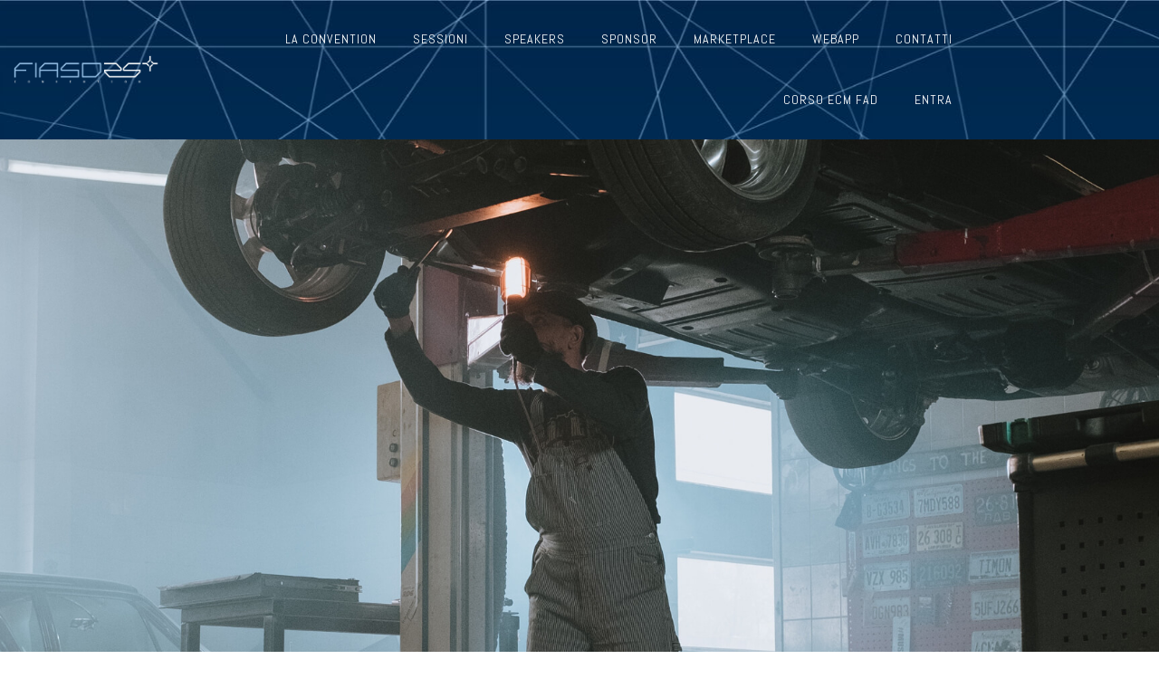

--- FILE ---
content_type: text/html; charset=UTF-8
request_url: https://www.fiaso25.it/category/senza-categoria/
body_size: 16627
content:
<!DOCTYPE html>
<html lang="it-IT">
<head>
	<meta charset="UTF-8">
	<meta name="viewport" content="width=device-width, initial-scale=1.0, viewport-fit=cover" />			<title>
			Senza categoria Archivi - Fiaso 25		</title>
		<script data-cookieconsent="ignore">
	window.dataLayer = window.dataLayer || [];
	function gtag() {
		dataLayer.push(arguments);
	}
	gtag("consent", "default", {
		ad_user_data: "denied",
		ad_personalization: "denied",
		ad_storage: "denied",
		analytics_storage: "denied",
		functionality_storage: "denied",
		personalization_storage: "denied",
		security_storage: "granted",
		wait_for_update: 500,
	});
	gtag("set", "ads_data_redaction", true);
	gtag("set", "url_passthrough", true);
</script>
<script type="text/javascript"
		id="Cookiebot"
		src="https://consent.cookiebot.com/uc.js"
		data-cbid="b2b10955-97e5-4b4c-aedf-21a92c566e9a"
						data-culture="IT"
				data-blockingmode="auto"
	></script>
<meta name='robots' content='index, follow, max-image-preview:large, max-snippet:-1, max-video-preview:-1' />

	<!-- This site is optimized with the Yoast SEO plugin v22.4 - https://yoast.com/wordpress/plugins/seo/ -->
	<link rel="canonical" href="https://www.fiaso25.it/category/senza-categoria/" />
	<meta property="og:locale" content="it_IT" />
	<meta property="og:type" content="article" />
	<meta property="og:title" content="Senza categoria Archivi - Fiaso 25" />
	<meta property="og:url" content="https://www.fiaso25.it/category/senza-categoria/" />
	<meta property="og:site_name" content="Fiaso 25" />
	<meta name="twitter:card" content="summary_large_image" />
	<script type="application/ld+json" class="yoast-schema-graph">{"@context":"https://schema.org","@graph":[{"@type":"CollectionPage","@id":"https://www.fiaso25.it/category/senza-categoria/","url":"https://www.fiaso25.it/category/senza-categoria/","name":"Senza categoria Archivi - Fiaso 25","isPartOf":{"@id":"https://www.fiaso25.it/#website"},"breadcrumb":{"@id":"https://www.fiaso25.it/category/senza-categoria/#breadcrumb"},"inLanguage":"it-IT"},{"@type":"BreadcrumbList","@id":"https://www.fiaso25.it/category/senza-categoria/#breadcrumb","itemListElement":[{"@type":"ListItem","position":1,"name":"Home","item":"https://www.fiaso25.it/"},{"@type":"ListItem","position":2,"name":"Senza categoria"}]},{"@type":"WebSite","@id":"https://www.fiaso25.it/#website","url":"https://www.fiaso25.it/","name":"Fiaso 25","description":"","potentialAction":[{"@type":"SearchAction","target":{"@type":"EntryPoint","urlTemplate":"https://www.fiaso25.it/?s={search_term_string}"},"query-input":"required name=search_term_string"}],"inLanguage":"it-IT"}]}</script>
	<!-- / Yoast SEO plugin. -->


<link rel='dns-prefetch' href='//cdn.jsdelivr.net' />
<link rel='dns-prefetch' href='//unpkg.com' />
<link rel='dns-prefetch' href='//code.jquery.com' />
<link rel='dns-prefetch' href='//cdnjs.cloudflare.com' />
<link rel="alternate" type="application/rss+xml" title="Fiaso 25 &raquo; Senza categoria Feed della categoria" href="https://www.fiaso25.it/category/senza-categoria/feed/" />
<style id='wp-img-auto-sizes-contain-inline-css' type='text/css'>
img:is([sizes=auto i],[sizes^="auto," i]){contain-intrinsic-size:3000px 1500px}
/*# sourceURL=wp-img-auto-sizes-contain-inline-css */
</style>
<link rel='stylesheet' id='dce-dynamic-visibility-style-css' href='https://www.fiaso25.it/wp-content/plugins/dynamic-visibility-for-elementor/assets/css/dynamic-visibility.css?ver=5.0.10' type='text/css' media='all' />
<style id='wp-emoji-styles-inline-css' type='text/css'>

	img.wp-smiley, img.emoji {
		display: inline !important;
		border: none !important;
		box-shadow: none !important;
		height: 1em !important;
		width: 1em !important;
		margin: 0 0.07em !important;
		vertical-align: -0.1em !important;
		background: none !important;
		padding: 0 !important;
	}
/*# sourceURL=wp-emoji-styles-inline-css */
</style>
<style id='classic-theme-styles-inline-css' type='text/css'>
/*! This file is auto-generated */
.wp-block-button__link{color:#fff;background-color:#32373c;border-radius:9999px;box-shadow:none;text-decoration:none;padding:calc(.667em + 2px) calc(1.333em + 2px);font-size:1.125em}.wp-block-file__button{background:#32373c;color:#fff;text-decoration:none}
/*# sourceURL=/wp-includes/css/classic-themes.min.css */
</style>
<link rel='stylesheet' id='hide-admin-bar-based-on-user-roles-css' href='https://www.fiaso25.it/wp-content/plugins/hide-admin-bar-based-on-user-roles/public/css/hide-admin-bar-based-on-user-roles-public.css?ver=3.7.2' type='text/css' media='all' />
<link rel='stylesheet' id='pafe-extension-style-free-css' href='https://www.fiaso25.it/wp-content/plugins/piotnet-addons-for-elementor/assets/css/minify/extension.min.css?ver=2.4.26' type='text/css' media='all' />
<link rel='stylesheet' id='bootstrap-css-css' href='//cdn.jsdelivr.net/npm/bootstrap@5.0.2/dist/css/bootstrap.min.css?ver=6.9' type='text/css' media='all' />
<link rel='stylesheet' id='font-awesome-css-css' href='//cdnjs.cloudflare.com/ajax/libs/font-awesome/4.4.0/css/font-awesome.min.css?ver=6.9' type='text/css' media='all' />
<link rel='stylesheet' id='bootstrap-table-css-css' href='//unpkg.com/bootstrap-table@1.22.0/dist/bootstrap-table.min.css?ver=6.9' type='text/css' media='all' />
<link rel='stylesheet' id='style-css-css' href='https://www.fiaso25.it/wp-content/themes/hello-elementor-child/style.css?ver=1698857085' type='text/css' media='all' />
<link rel='stylesheet' id='alertify-css-css' href='//cdn.jsdelivr.net/npm/alertifyjs@1.13.1/build/css/alertify.min.css?ver=6.9' type='text/css' media='all' />
<link rel='stylesheet' id='alertfy2-css-css' href='//cdn.jsdelivr.net/npm/alertifyjs@1.13.1/build/css/themes/default.min.css?ver=6.9' type='text/css' media='all' />
<link rel='stylesheet' id='elementor-icons-css' href='https://www.fiaso25.it/wp-content/plugins/elementor/assets/lib/eicons/css/elementor-icons.min.css?ver=5.29.0' type='text/css' media='all' />
<link rel='stylesheet' id='elementor-frontend-css' href='https://www.fiaso25.it/wp-content/plugins/elementor/assets/css/frontend-lite.min.css?ver=3.20.3' type='text/css' media='all' />
<link rel='stylesheet' id='swiper-css' href='https://www.fiaso25.it/wp-content/plugins/elementor/assets/lib/swiper/v8/css/swiper.min.css?ver=8.4.5' type='text/css' media='all' />
<link rel='stylesheet' id='elementor-post-329-css' href='https://www.fiaso25.it/wp-content/uploads/elementor/css/post-329.css?ver=1712560714' type='text/css' media='all' />
<link rel='stylesheet' id='elementor-pro-css' href='https://www.fiaso25.it/wp-content/plugins/elementor-pro/assets/css/frontend-lite.min.css?ver=3.20.2' type='text/css' media='all' />
<link rel='stylesheet' id='elementor-global-css' href='https://www.fiaso25.it/wp-content/uploads/elementor/css/global.css?ver=1712560715' type='text/css' media='all' />
<link rel='stylesheet' id='elementor-post-17-css' href='https://www.fiaso25.it/wp-content/uploads/elementor/css/post-17.css?ver=1745392279' type='text/css' media='all' />
<link rel='stylesheet' id='elementor-post-465-css' href='https://www.fiaso25.it/wp-content/uploads/elementor/css/post-465.css?ver=1718360914' type='text/css' media='all' />
<link rel='stylesheet' id='elementor-post-345-css' href='https://www.fiaso25.it/wp-content/uploads/elementor/css/post-345.css?ver=1738829258' type='text/css' media='all' />
<link rel='stylesheet' id='elementor-post-342-css' href='https://www.fiaso25.it/wp-content/uploads/elementor/css/post-342.css?ver=1714600092' type='text/css' media='all' />
<link rel='stylesheet' id='newsletter-css' href='https://www.fiaso25.it/wp-content/plugins/newsletter/style.css?ver=8.2.7' type='text/css' media='all' />
<link rel='stylesheet' id='google-fonts-1-css' href='https://fonts.googleapis.com/css?family=Abel%3A100%2C100italic%2C200%2C200italic%2C300%2C300italic%2C400%2C400italic%2C500%2C500italic%2C600%2C600italic%2C700%2C700italic%2C800%2C800italic%2C900%2C900italic%7CInter%3A100%2C100italic%2C200%2C200italic%2C300%2C300italic%2C400%2C400italic%2C500%2C500italic%2C600%2C600italic%2C700%2C700italic%2C800%2C800italic%2C900%2C900italic%7CAlfa+Slab+One%3A100%2C100italic%2C200%2C200italic%2C300%2C300italic%2C400%2C400italic%2C500%2C500italic%2C600%2C600italic%2C700%2C700italic%2C800%2C800italic%2C900%2C900italic%7CWork+Sans%3A100%2C100italic%2C200%2C200italic%2C300%2C300italic%2C400%2C400italic%2C500%2C500italic%2C600%2C600italic%2C700%2C700italic%2C800%2C800italic%2C900%2C900italic&#038;display=swap&#038;ver=6.9' type='text/css' media='all' />
<link rel='stylesheet' id='elementor-icons-shared-0-css' href='https://www.fiaso25.it/wp-content/plugins/elementor/assets/lib/font-awesome/css/fontawesome.min.css?ver=5.15.3' type='text/css' media='all' />
<link rel='stylesheet' id='elementor-icons-fa-solid-css' href='https://www.fiaso25.it/wp-content/plugins/elementor/assets/lib/font-awesome/css/solid.min.css?ver=5.15.3' type='text/css' media='all' />
<link rel='stylesheet' id='elementor-icons-fa-brands-css' href='https://www.fiaso25.it/wp-content/plugins/elementor/assets/lib/font-awesome/css/brands.min.css?ver=5.15.3' type='text/css' media='all' />
<link rel="preconnect" href="https://fonts.gstatic.com/" crossorigin><script type="text/javascript" src="https://www.fiaso25.it/wp-includes/js/jquery/jquery.min.js?ver=3.7.1" id="jquery-core-js"></script>
<script type="text/javascript" src="https://www.fiaso25.it/wp-includes/js/jquery/jquery-migrate.min.js?ver=3.4.1" id="jquery-migrate-js"></script>
<script type="text/javascript" src="https://www.fiaso25.it/wp-content/plugins/hide-admin-bar-based-on-user-roles/public/js/hide-admin-bar-based-on-user-roles-public.js?ver=3.7.2" id="hide-admin-bar-based-on-user-roles-js"></script>
<script type="text/javascript" src="https://www.fiaso25.it/wp-content/plugins/piotnet-addons-for-elementor/assets/js/minify/extension.min.js?ver=2.4.26" id="pafe-extension-free-js"></script>
<script type="text/javascript" src="//unpkg.com/bootstrap-table@1.22.0/dist/bootstrap-table.min.js?ver=6.9" id="bootstrap-table-js"></script>
<script type="text/javascript" src="//code.jquery.com/ui/1.13.2/jquery-ui.js?ver=6.9" id="jquery-script-js"></script>
<script type="text/javascript" src="//unpkg.com/bootstrap-table@1.22.0/dist/extensions/filter-control/bootstrap-table-filter-control.min.js?ver=6.9" id="bootstrap-filter-js"></script>
<script type="text/javascript" src="//unpkg.com/bootstrap-table@1.22.1/dist/extensions/multiple-sort/bootstrap-table-multiple-sort.js?ver=6.9" id="bootstrap-multiple-sort-js"></script>
<script type="text/javascript" src="//unpkg.com/bootstrap-table@1.22.0/dist/locale/bootstrap-table-it-IT.min.js?ver=6.9" id="bootstrap-table-lang-js"></script>
<script type="text/javascript" src="https://cdn.jsdelivr.net/npm/alertifyjs@1.13.1/build/alertify.min.js?ver=6.9" id="alertfy-script-js"></script>
<script type="text/javascript" src="https://www.fiaso25.it/wp-content/themes/hello-elementor-child/library/js/functions.js?ver=1697647833" id="custom-functions-js"></script>
<script type="text/javascript" src="https://www.fiaso25.it/wp-content/themes/hello-elementor-child/library/js/axios.min.js?ver=6.9" id="axios-js"></script>
<link rel="https://api.w.org/" href="https://www.fiaso25.it/wp-json/" /><link rel="alternate" title="JSON" type="application/json" href="https://www.fiaso25.it/wp-json/wp/v2/categories/1" /><link rel="EditURI" type="application/rsd+xml" title="RSD" href="https://www.fiaso25.it/xmlrpc.php?rsd" />
<meta name="generator" content="WordPress 6.9" />
<meta name="generator" content="Elementor 3.20.3; features: e_optimized_assets_loading, e_optimized_css_loading, additional_custom_breakpoints, block_editor_assets_optimize, e_image_loading_optimization; settings: css_print_method-external, google_font-enabled, font_display-swap">
<link rel="icon" href="https://www.fiaso25.it/wp-content/uploads/2023/04/favicon-150x150.png" sizes="32x32" />
<link rel="icon" href="https://www.fiaso25.it/wp-content/uploads/2023/04/favicon-300x300.png" sizes="192x192" />
<link rel="apple-touch-icon" href="https://www.fiaso25.it/wp-content/uploads/2023/04/favicon-300x300.png" />
<meta name="msapplication-TileImage" content="https://www.fiaso25.it/wp-content/uploads/2023/04/favicon-300x300.png" />
<style id="wpforms-css-vars-root">
				:root {
					--wpforms-field-border-radius: 3px;
--wpforms-field-background-color: #ffffff;
--wpforms-field-border-color: rgba( 0, 0, 0, 0.25 );
--wpforms-field-text-color: rgba( 0, 0, 0, 0.7 );
--wpforms-label-color: rgba( 0, 0, 0, 0.85 );
--wpforms-label-sublabel-color: rgba( 0, 0, 0, 0.55 );
--wpforms-label-error-color: #d63637;
--wpforms-button-border-radius: 3px;
--wpforms-button-background-color: #066aab;
--wpforms-button-text-color: #ffffff;
--wpforms-page-break-color: #066aab;
--wpforms-field-size-input-height: 43px;
--wpforms-field-size-input-spacing: 15px;
--wpforms-field-size-font-size: 16px;
--wpforms-field-size-line-height: 19px;
--wpforms-field-size-padding-h: 14px;
--wpforms-field-size-checkbox-size: 16px;
--wpforms-field-size-sublabel-spacing: 5px;
--wpforms-field-size-icon-size: 1;
--wpforms-label-size-font-size: 16px;
--wpforms-label-size-line-height: 19px;
--wpforms-label-size-sublabel-font-size: 14px;
--wpforms-label-size-sublabel-line-height: 17px;
--wpforms-button-size-font-size: 17px;
--wpforms-button-size-height: 41px;
--wpforms-button-size-padding-h: 15px;
--wpforms-button-size-margin-top: 10px;

				}
			</style></head>
<body class="archive category category-senza-categoria category-1 wp-theme-hello-elementor-child elementor-default elementor-template-full-width elementor-kit-329 elementor-page-342">
		<div data-elementor-type="header" data-elementor-id="465" class="elementor elementor-465 elementor-location-header" data-elementor-post-type="elementor_library">
					<section class="elementor-section elementor-top-section elementor-element elementor-element-6ef59da elementor-section-boxed elementor-section-height-default elementor-section-height-default" data-id="6ef59da" data-element_type="section" data-settings="{&quot;background_background&quot;:&quot;classic&quot;}">
						<div class="elementor-container elementor-column-gap-default">
					<div class="elementor-column elementor-col-33 elementor-top-column elementor-element elementor-element-296e068" data-id="296e068" data-element_type="column">
			<div class="elementor-widget-wrap elementor-element-populated">
						<div class="elementor-element elementor-element-c9444e4 elementor-widget elementor-widget-image" data-id="c9444e4" data-element_type="widget" data-widget_type="image.default">
				<div class="elementor-widget-container">
			<style>/*! elementor - v3.20.0 - 26-03-2024 */
.elementor-widget-image{text-align:center}.elementor-widget-image a{display:inline-block}.elementor-widget-image a img[src$=".svg"]{width:48px}.elementor-widget-image img{vertical-align:middle;display:inline-block}</style>											<a href="https://www.fiaso25.it">
							<img fetchpriority="high" width="800" height="198" src="https://www.fiaso25.it/wp-content/uploads/2023/04/Logo_Fiaso25.png" class="attachment-large size-large wp-image-2376" alt="" srcset="https://www.fiaso25.it/wp-content/uploads/2023/04/Logo_Fiaso25.png 800w, https://www.fiaso25.it/wp-content/uploads/2023/04/Logo_Fiaso25-300x74.png 300w, https://www.fiaso25.it/wp-content/uploads/2023/04/Logo_Fiaso25-768x190.png 768w" sizes="(max-width: 800px) 100vw, 800px" />								</a>
													</div>
				</div>
					</div>
		</div>
				<div class="elementor-column elementor-col-33 elementor-top-column elementor-element elementor-element-c005d5a" data-id="c005d5a" data-element_type="column">
			<div class="elementor-widget-wrap elementor-element-populated">
						<div class="elementor-element elementor-element-4195c9b elementor-nav-menu__align-end elementor-nav-menu--stretch elementor-nav-menu--dropdown-tablet elementor-nav-menu__text-align-aside elementor-nav-menu--toggle elementor-nav-menu--burger elementor-widget elementor-widget-nav-menu" data-id="4195c9b" data-element_type="widget" data-settings="{&quot;full_width&quot;:&quot;stretch&quot;,&quot;layout&quot;:&quot;horizontal&quot;,&quot;submenu_icon&quot;:{&quot;value&quot;:&quot;&lt;i class=\&quot;fas fa-caret-down\&quot;&gt;&lt;\/i&gt;&quot;,&quot;library&quot;:&quot;fa-solid&quot;},&quot;toggle&quot;:&quot;burger&quot;}" data-widget_type="nav-menu.default">
				<div class="elementor-widget-container">
			<link rel="stylesheet" href="https://www.fiaso25.it/wp-content/plugins/elementor-pro/assets/css/widget-nav-menu.min.css">			<nav class="elementor-nav-menu--main elementor-nav-menu__container elementor-nav-menu--layout-horizontal e--pointer-framed e--animation-fade">
				<ul id="menu-1-4195c9b" class="elementor-nav-menu"><li class="menu-item menu-item-type-custom menu-item-object-custom menu-item-has-children menu-item-8949"><a href="#" class="elementor-item elementor-item-anchor">LA CONVENTION</a>
<ul class="sub-menu elementor-nav-menu--dropdown">
	<li class="menu-item menu-item-type-post_type menu-item-object-page menu-item-3677"><a href="https://www.fiaso25.it/la-convention/" class="elementor-sub-item">FIASO25</a></li>
	<li class="menu-item menu-item-type-post_type menu-item-object-page menu-item-8943"><a href="https://www.fiaso25.it/rassegna-stampa/" class="elementor-sub-item">Rassegna Stampa</a></li>
	<li class="menu-item menu-item-type-post_type menu-item-object-page menu-item-9142"><a href="https://www.fiaso25.it/la-parola-ai-player/" class="elementor-sub-item">La parola ai player</a></li>
</ul>
</li>
<li class="menu-item menu-item-type-post_type menu-item-object-page menu-item-3351"><a href="https://www.fiaso25.it/programma/" class="elementor-item">Sessioni</a></li>
<li class="menu-item menu-item-type-post_type menu-item-object-page menu-item-5002"><a href="https://www.fiaso25.it/speaker/" class="elementor-item">Speakers</a></li>
<li class="menu-item menu-item-type-custom menu-item-object-custom menu-item-home menu-item-has-children menu-item-5179"><a href="https://www.fiaso25.it/#sponsor" class="elementor-item elementor-item-anchor">SPONSOR</a>
<ul class="sub-menu elementor-nav-menu--dropdown">
	<li class="menu-item menu-item-type-custom menu-item-object-custom menu-item-has-children menu-item-8407"><a href="#" class="elementor-sub-item elementor-item-anchor">PLATINUM</a>
	<ul class="sub-menu elementor-nav-menu--dropdown">
		<li class="menu-item menu-item-type-post_type menu-item-object-post menu-item-8410"><a href="https://www.fiaso25.it/medinat/" class="elementor-sub-item">Medinat</a></li>
		<li class="menu-item menu-item-type-post_type menu-item-object-post menu-item-8408"><a href="https://www.fiaso25.it/roche/" class="elementor-sub-item">Roche</a></li>
	</ul>
</li>
	<li class="menu-item menu-item-type-custom menu-item-object-custom menu-item-has-children menu-item-6978"><a href="#" class="elementor-sub-item elementor-item-anchor">GOLD</a>
	<ul class="sub-menu elementor-nav-menu--dropdown">
		<li class="menu-item menu-item-type-post_type menu-item-object-post menu-item-8982"><a href="https://www.fiaso25.it/aaa/" class="elementor-sub-item">AAA</a></li>
		<li class="menu-item menu-item-type-post_type menu-item-object-post menu-item-7008"><a href="https://www.fiaso25.it/bayer/" class="elementor-sub-item">Bayer</a></li>
		<li class="menu-item menu-item-type-post_type menu-item-object-post menu-item-6979"><a href="https://www.fiaso25.it/bd/" class="elementor-sub-item">BD</a></li>
		<li class="menu-item menu-item-type-post_type menu-item-object-post menu-item-8802"><a href="https://www.fiaso25.it/cgm/" class="elementor-sub-item">CGM</a></li>
		<li class="menu-item menu-item-type-post_type menu-item-object-post menu-item-7694"><a href="https://www.fiaso25.it/deloitte/" class="elementor-sub-item">Deloitte</a></li>
		<li class="menu-item menu-item-type-post_type menu-item-object-post menu-item-8984"><a href="https://www.fiaso25.it/engineering/" class="elementor-sub-item">Engineering</a></li>
		<li class="menu-item menu-item-type-post_type menu-item-object-post menu-item-8986"><a href="https://www.fiaso25.it/huawei-maticmind/" class="elementor-sub-item">Huawei</a></li>
		<li class="menu-item menu-item-type-post_type menu-item-object-post menu-item-9675"><a href="https://www.fiaso25.it/novartis/" class="elementor-sub-item">Novartis</a></li>
		<li class="menu-item menu-item-type-post_type menu-item-object-post menu-item-8759"><a href="https://www.fiaso25.it/philips/" class="elementor-sub-item">Philips</a></li>
		<li class="menu-item menu-item-type-post_type menu-item-object-post menu-item-6980"><a href="https://www.fiaso25.it/schneider-electrics/" class="elementor-sub-item">Schneider Electric</a></li>
		<li class="menu-item menu-item-type-post_type menu-item-object-post menu-item-8475"><a href="https://www.fiaso25.it/siemens-healthineers/" class="elementor-sub-item">Siemens Healthineers</a></li>
		<li class="menu-item menu-item-type-post_type menu-item-object-post menu-item-7067"><a href="https://www.fiaso25.it/takeda/" class="elementor-sub-item">Takeda</a></li>
		<li class="menu-item menu-item-type-post_type menu-item-object-post menu-item-8677"><a href="https://www.fiaso25.it/ucb/" class="elementor-sub-item">UCB</a></li>
		<li class="menu-item menu-item-type-post_type menu-item-object-post menu-item-8988"><a href="https://www.fiaso25.it/vection-technology/" class="elementor-sub-item">Vection Technology</a></li>
	</ul>
</li>
	<li class="menu-item menu-item-type-custom menu-item-object-custom menu-item-has-children menu-item-6981"><a href="#" class="elementor-sub-item elementor-item-anchor">SILVER</a>
	<ul class="sub-menu elementor-nav-menu--dropdown">
		<li class="menu-item menu-item-type-post_type menu-item-object-post menu-item-8661"><a href="https://www.fiaso25.it/ab-medica/" class="elementor-sub-item">AB medica</a></li>
		<li class="menu-item menu-item-type-post_type menu-item-object-post menu-item-6983"><a href="https://www.fiaso25.it/allianz/" class="elementor-sub-item">Allianz</a></li>
		<li class="menu-item menu-item-type-post_type menu-item-object-post menu-item-6982"><a href="https://www.fiaso25.it/almirall/" class="elementor-sub-item">Almirall</a></li>
		<li class="menu-item menu-item-type-post_type menu-item-object-post menu-item-8990"><a href="https://www.fiaso25.it/baxter/" class="elementor-sub-item">Baxter</a></li>
		<li class="menu-item menu-item-type-post_type menu-item-object-post menu-item-8991"><a href="https://www.fiaso25.it/copma/" class="elementor-sub-item">Copma</a></li>
		<li class="menu-item menu-item-type-post_type menu-item-object-post menu-item-8992"><a href="https://www.fiaso25.it/doctolib/" class="elementor-sub-item">Doctolib</a></li>
		<li class="menu-item menu-item-type-post_type menu-item-object-post menu-item-8980"><a href="https://www.fiaso25.it/edwards/" class="elementor-sub-item">Edwards</a></li>
		<li class="menu-item menu-item-type-post_type menu-item-object-post menu-item-8750"><a href="https://www.fiaso25.it/gilead/" class="elementor-sub-item">Gilead</a></li>
		<li class="menu-item menu-item-type-post_type menu-item-object-post menu-item-8350"><a href="https://www.fiaso25.it/gpi/" class="elementor-sub-item">GPI</a></li>
		<li class="menu-item menu-item-type-post_type menu-item-object-post menu-item-8977"><a href="https://www.fiaso25.it/medipass/" class="elementor-sub-item">Medipass</a></li>
		<li class="menu-item menu-item-type-custom menu-item-object-custom menu-item-9712"><a href="https://www.pfizer.it/" class="elementor-sub-item">Pfizer</a></li>
		<li class="menu-item menu-item-type-post_type menu-item-object-post menu-item-8130"><a href="https://www.fiaso25.it/wolters-kluwer/" class="elementor-sub-item">Wolters Kluwer</a></li>
	</ul>
</li>
	<li class="menu-item menu-item-type-post_type menu-item-object-post menu-item-8141"><a href="https://www.fiaso25.it/sponsor-bronze/" class="elementor-sub-item">BRONZE</a></li>
</ul>
</li>
<li class="menu-item menu-item-type-post_type menu-item-object-page menu-item-4965"><a href="https://www.fiaso25.it/marketplace/" class="elementor-item">Marketplace</a></li>
<li class="menu-item menu-item-type-post_type menu-item-object-page menu-item-8323"><a href="https://www.fiaso25.it/webapp/" class="elementor-item">Webapp</a></li>
<li class="menu-item menu-item-type-post_type menu-item-object-page menu-item-3758"><a href="https://www.fiaso25.it/contatti/" class="elementor-item">Contatti</a></li>
<li class="menu-item menu-item-type-post_type menu-item-object-page menu-item-9655"><a href="https://www.fiaso25.it/corso-ecm-fad/" class="elementor-item">CORSO ECM FAD</a></li>
<li class="nmr-logged-out menu-item menu-item-type-custom menu-item-object-custom menu-item-4173"><a href="https://www.fiaso25.it/wp-login.php" class="elementor-item">ENTRA</a></li>
</ul>			</nav>
					<div class="elementor-menu-toggle" role="button" tabindex="0" aria-label="Menu di commutazione" aria-expanded="false">
			<i aria-hidden="true" role="presentation" class="elementor-menu-toggle__icon--open eicon-menu-bar"></i><i aria-hidden="true" role="presentation" class="elementor-menu-toggle__icon--close eicon-close"></i>			<span class="elementor-screen-only">Menu</span>
		</div>
					<nav class="elementor-nav-menu--dropdown elementor-nav-menu__container" aria-hidden="true">
				<ul id="menu-2-4195c9b" class="elementor-nav-menu"><li class="menu-item menu-item-type-custom menu-item-object-custom menu-item-has-children menu-item-8949"><a href="#" class="elementor-item elementor-item-anchor" tabindex="-1">LA CONVENTION</a>
<ul class="sub-menu elementor-nav-menu--dropdown">
	<li class="menu-item menu-item-type-post_type menu-item-object-page menu-item-3677"><a href="https://www.fiaso25.it/la-convention/" class="elementor-sub-item" tabindex="-1">FIASO25</a></li>
	<li class="menu-item menu-item-type-post_type menu-item-object-page menu-item-8943"><a href="https://www.fiaso25.it/rassegna-stampa/" class="elementor-sub-item" tabindex="-1">Rassegna Stampa</a></li>
	<li class="menu-item menu-item-type-post_type menu-item-object-page menu-item-9142"><a href="https://www.fiaso25.it/la-parola-ai-player/" class="elementor-sub-item" tabindex="-1">La parola ai player</a></li>
</ul>
</li>
<li class="menu-item menu-item-type-post_type menu-item-object-page menu-item-3351"><a href="https://www.fiaso25.it/programma/" class="elementor-item" tabindex="-1">Sessioni</a></li>
<li class="menu-item menu-item-type-post_type menu-item-object-page menu-item-5002"><a href="https://www.fiaso25.it/speaker/" class="elementor-item" tabindex="-1">Speakers</a></li>
<li class="menu-item menu-item-type-custom menu-item-object-custom menu-item-home menu-item-has-children menu-item-5179"><a href="https://www.fiaso25.it/#sponsor" class="elementor-item elementor-item-anchor" tabindex="-1">SPONSOR</a>
<ul class="sub-menu elementor-nav-menu--dropdown">
	<li class="menu-item menu-item-type-custom menu-item-object-custom menu-item-has-children menu-item-8407"><a href="#" class="elementor-sub-item elementor-item-anchor" tabindex="-1">PLATINUM</a>
	<ul class="sub-menu elementor-nav-menu--dropdown">
		<li class="menu-item menu-item-type-post_type menu-item-object-post menu-item-8410"><a href="https://www.fiaso25.it/medinat/" class="elementor-sub-item" tabindex="-1">Medinat</a></li>
		<li class="menu-item menu-item-type-post_type menu-item-object-post menu-item-8408"><a href="https://www.fiaso25.it/roche/" class="elementor-sub-item" tabindex="-1">Roche</a></li>
	</ul>
</li>
	<li class="menu-item menu-item-type-custom menu-item-object-custom menu-item-has-children menu-item-6978"><a href="#" class="elementor-sub-item elementor-item-anchor" tabindex="-1">GOLD</a>
	<ul class="sub-menu elementor-nav-menu--dropdown">
		<li class="menu-item menu-item-type-post_type menu-item-object-post menu-item-8982"><a href="https://www.fiaso25.it/aaa/" class="elementor-sub-item" tabindex="-1">AAA</a></li>
		<li class="menu-item menu-item-type-post_type menu-item-object-post menu-item-7008"><a href="https://www.fiaso25.it/bayer/" class="elementor-sub-item" tabindex="-1">Bayer</a></li>
		<li class="menu-item menu-item-type-post_type menu-item-object-post menu-item-6979"><a href="https://www.fiaso25.it/bd/" class="elementor-sub-item" tabindex="-1">BD</a></li>
		<li class="menu-item menu-item-type-post_type menu-item-object-post menu-item-8802"><a href="https://www.fiaso25.it/cgm/" class="elementor-sub-item" tabindex="-1">CGM</a></li>
		<li class="menu-item menu-item-type-post_type menu-item-object-post menu-item-7694"><a href="https://www.fiaso25.it/deloitte/" class="elementor-sub-item" tabindex="-1">Deloitte</a></li>
		<li class="menu-item menu-item-type-post_type menu-item-object-post menu-item-8984"><a href="https://www.fiaso25.it/engineering/" class="elementor-sub-item" tabindex="-1">Engineering</a></li>
		<li class="menu-item menu-item-type-post_type menu-item-object-post menu-item-8986"><a href="https://www.fiaso25.it/huawei-maticmind/" class="elementor-sub-item" tabindex="-1">Huawei</a></li>
		<li class="menu-item menu-item-type-post_type menu-item-object-post menu-item-9675"><a href="https://www.fiaso25.it/novartis/" class="elementor-sub-item" tabindex="-1">Novartis</a></li>
		<li class="menu-item menu-item-type-post_type menu-item-object-post menu-item-8759"><a href="https://www.fiaso25.it/philips/" class="elementor-sub-item" tabindex="-1">Philips</a></li>
		<li class="menu-item menu-item-type-post_type menu-item-object-post menu-item-6980"><a href="https://www.fiaso25.it/schneider-electrics/" class="elementor-sub-item" tabindex="-1">Schneider Electric</a></li>
		<li class="menu-item menu-item-type-post_type menu-item-object-post menu-item-8475"><a href="https://www.fiaso25.it/siemens-healthineers/" class="elementor-sub-item" tabindex="-1">Siemens Healthineers</a></li>
		<li class="menu-item menu-item-type-post_type menu-item-object-post menu-item-7067"><a href="https://www.fiaso25.it/takeda/" class="elementor-sub-item" tabindex="-1">Takeda</a></li>
		<li class="menu-item menu-item-type-post_type menu-item-object-post menu-item-8677"><a href="https://www.fiaso25.it/ucb/" class="elementor-sub-item" tabindex="-1">UCB</a></li>
		<li class="menu-item menu-item-type-post_type menu-item-object-post menu-item-8988"><a href="https://www.fiaso25.it/vection-technology/" class="elementor-sub-item" tabindex="-1">Vection Technology</a></li>
	</ul>
</li>
	<li class="menu-item menu-item-type-custom menu-item-object-custom menu-item-has-children menu-item-6981"><a href="#" class="elementor-sub-item elementor-item-anchor" tabindex="-1">SILVER</a>
	<ul class="sub-menu elementor-nav-menu--dropdown">
		<li class="menu-item menu-item-type-post_type menu-item-object-post menu-item-8661"><a href="https://www.fiaso25.it/ab-medica/" class="elementor-sub-item" tabindex="-1">AB medica</a></li>
		<li class="menu-item menu-item-type-post_type menu-item-object-post menu-item-6983"><a href="https://www.fiaso25.it/allianz/" class="elementor-sub-item" tabindex="-1">Allianz</a></li>
		<li class="menu-item menu-item-type-post_type menu-item-object-post menu-item-6982"><a href="https://www.fiaso25.it/almirall/" class="elementor-sub-item" tabindex="-1">Almirall</a></li>
		<li class="menu-item menu-item-type-post_type menu-item-object-post menu-item-8990"><a href="https://www.fiaso25.it/baxter/" class="elementor-sub-item" tabindex="-1">Baxter</a></li>
		<li class="menu-item menu-item-type-post_type menu-item-object-post menu-item-8991"><a href="https://www.fiaso25.it/copma/" class="elementor-sub-item" tabindex="-1">Copma</a></li>
		<li class="menu-item menu-item-type-post_type menu-item-object-post menu-item-8992"><a href="https://www.fiaso25.it/doctolib/" class="elementor-sub-item" tabindex="-1">Doctolib</a></li>
		<li class="menu-item menu-item-type-post_type menu-item-object-post menu-item-8980"><a href="https://www.fiaso25.it/edwards/" class="elementor-sub-item" tabindex="-1">Edwards</a></li>
		<li class="menu-item menu-item-type-post_type menu-item-object-post menu-item-8750"><a href="https://www.fiaso25.it/gilead/" class="elementor-sub-item" tabindex="-1">Gilead</a></li>
		<li class="menu-item menu-item-type-post_type menu-item-object-post menu-item-8350"><a href="https://www.fiaso25.it/gpi/" class="elementor-sub-item" tabindex="-1">GPI</a></li>
		<li class="menu-item menu-item-type-post_type menu-item-object-post menu-item-8977"><a href="https://www.fiaso25.it/medipass/" class="elementor-sub-item" tabindex="-1">Medipass</a></li>
		<li class="menu-item menu-item-type-custom menu-item-object-custom menu-item-9712"><a href="https://www.pfizer.it/" class="elementor-sub-item" tabindex="-1">Pfizer</a></li>
		<li class="menu-item menu-item-type-post_type menu-item-object-post menu-item-8130"><a href="https://www.fiaso25.it/wolters-kluwer/" class="elementor-sub-item" tabindex="-1">Wolters Kluwer</a></li>
	</ul>
</li>
	<li class="menu-item menu-item-type-post_type menu-item-object-post menu-item-8141"><a href="https://www.fiaso25.it/sponsor-bronze/" class="elementor-sub-item" tabindex="-1">BRONZE</a></li>
</ul>
</li>
<li class="menu-item menu-item-type-post_type menu-item-object-page menu-item-4965"><a href="https://www.fiaso25.it/marketplace/" class="elementor-item" tabindex="-1">Marketplace</a></li>
<li class="menu-item menu-item-type-post_type menu-item-object-page menu-item-8323"><a href="https://www.fiaso25.it/webapp/" class="elementor-item" tabindex="-1">Webapp</a></li>
<li class="menu-item menu-item-type-post_type menu-item-object-page menu-item-3758"><a href="https://www.fiaso25.it/contatti/" class="elementor-item" tabindex="-1">Contatti</a></li>
<li class="menu-item menu-item-type-post_type menu-item-object-page menu-item-9655"><a href="https://www.fiaso25.it/corso-ecm-fad/" class="elementor-item" tabindex="-1">CORSO ECM FAD</a></li>
<li class="nmr-logged-out menu-item menu-item-type-custom menu-item-object-custom menu-item-4173"><a href="https://www.fiaso25.it/wp-login.php" class="elementor-item" tabindex="-1">ENTRA</a></li>
</ul>			</nav>
				</div>
				</div>
					</div>
		</div>
				<div class="dce-visibility-event elementor-column elementor-col-33 elementor-top-column elementor-element elementor-element-f11db88 elementor-hidden-desktop elementor-hidden-tablet elementor-hidden-mobile" data-id="f11db88" data-element_type="column" data-settings="{&quot;enabled_visibility&quot;:&quot;yes&quot;,&quot;dce_visibility_selected&quot;:&quot;yes&quot;}">
			<div class="elementor-widget-wrap elementor-element-populated">
						<div class="dce-visibility-event elementor-element elementor-element-56e1ba5 elementor-mobile-align-center elementor-widget elementor-widget-button" data-id="56e1ba5" data-element_type="widget" data-settings="{&quot;enabled_visibility&quot;:&quot;yes&quot;,&quot;dce_visibility_selected&quot;:&quot;yes&quot;}" data-widget_type="button.default">
				<div class="elementor-widget-container">
					<div class="elementor-button-wrapper">
			<a class="elementor-button elementor-button-link elementor-size-md" href="https://www.fiaso25.it/wp-login.php">
						<span class="elementor-button-content-wrapper">
						<span class="elementor-button-text">ENTRA</span>
		</span>
					</a>
		</div>
				</div>
				</div>
		<!-- dce invisible element 97b7cea -->			</div>
		</div>
					</div>
		</section>
				</div>
				<div data-elementor-type="archive" data-elementor-id="342" class="elementor elementor-342 elementor-location-archive" data-elementor-post-type="elementor_library">
					<section class="elementor-section elementor-top-section elementor-element elementor-element-705b890f elementor-section-height-min-height elementor-section-full_width elementor-section-items-bottom elementor-section-height-default" data-id="705b890f" data-element_type="section" data-settings="{&quot;background_background&quot;:&quot;classic&quot;}">
						<div class="elementor-container elementor-column-gap-no">
					<div class="elementor-column elementor-col-100 elementor-top-column elementor-element elementor-element-4e3d2110 animated-fast elementor-invisible" data-id="4e3d2110" data-element_type="column" data-settings="{&quot;background_background&quot;:&quot;classic&quot;,&quot;animation&quot;:&quot;fadeInUp&quot;}">
			<div class="elementor-widget-wrap elementor-element-populated">
						<section class="elementor-section elementor-inner-section elementor-element elementor-element-56cf4689 elementor-section-full_width elementor-section-height-default elementor-section-height-default" data-id="56cf4689" data-element_type="section">
						<div class="elementor-container elementor-column-gap-default">
					<div class="elementor-column elementor-col-50 elementor-inner-column elementor-element elementor-element-dc1bd4c" data-id="dc1bd4c" data-element_type="column" data-settings="{&quot;background_background&quot;:&quot;classic&quot;,&quot;animation&quot;:&quot;none&quot;}">
			<div class="elementor-widget-wrap elementor-element-populated">
						<div class="elementor-element elementor-element-112ae2b2 elementor-widget elementor-widget-heading" data-id="112ae2b2" data-element_type="widget" data-widget_type="heading.default">
				<div class="elementor-widget-container">
			<style>/*! elementor - v3.20.0 - 26-03-2024 */
.elementor-heading-title{padding:0;margin:0;line-height:1}.elementor-widget-heading .elementor-heading-title[class*=elementor-size-]>a{color:inherit;font-size:inherit;line-height:inherit}.elementor-widget-heading .elementor-heading-title.elementor-size-small{font-size:15px}.elementor-widget-heading .elementor-heading-title.elementor-size-medium{font-size:19px}.elementor-widget-heading .elementor-heading-title.elementor-size-large{font-size:29px}.elementor-widget-heading .elementor-heading-title.elementor-size-xl{font-size:39px}.elementor-widget-heading .elementor-heading-title.elementor-size-xxl{font-size:59px}</style><h1 class="elementor-heading-title elementor-size-default">Senza categoria</h1>		</div>
				</div>
				<div class="elementor-element elementor-element-1904777f elementor-widget elementor-widget-text-editor" data-id="1904777f" data-element_type="widget" data-widget_type="text-editor.default">
				<div class="elementor-widget-container">
			<style>/*! elementor - v3.20.0 - 26-03-2024 */
.elementor-widget-text-editor.elementor-drop-cap-view-stacked .elementor-drop-cap{background-color:#69727d;color:#fff}.elementor-widget-text-editor.elementor-drop-cap-view-framed .elementor-drop-cap{color:#69727d;border:3px solid;background-color:transparent}.elementor-widget-text-editor:not(.elementor-drop-cap-view-default) .elementor-drop-cap{margin-top:8px}.elementor-widget-text-editor:not(.elementor-drop-cap-view-default) .elementor-drop-cap-letter{width:1em;height:1em}.elementor-widget-text-editor .elementor-drop-cap{float:left;text-align:center;line-height:1;font-size:50px}.elementor-widget-text-editor .elementor-drop-cap-letter{display:inline-block}</style>				Follow Foster Restoration work, news and tips						</div>
				</div>
					</div>
		</div>
				<div class="elementor-column elementor-col-50 elementor-inner-column elementor-element elementor-element-1848bcea animated-fast elementor-invisible" data-id="1848bcea" data-element_type="column" data-settings="{&quot;background_background&quot;:&quot;classic&quot;,&quot;animation&quot;:&quot;slideInRight&quot;,&quot;animation_delay&quot;:550}">
			<div class="elementor-widget-wrap elementor-element-populated">
						<div class="elementor-element elementor-element-68df0859 elementor-widget elementor-widget-heading" data-id="68df0859" data-element_type="widget" data-widget_type="heading.default">
				<div class="elementor-widget-container">
			<h3 class="elementor-heading-title elementor-size-default">visit us</h3>		</div>
				</div>
				<div class="elementor-element elementor-element-1c0b7153 elementor-mobile-align-center elementor-icon-list--layout-traditional elementor-list-item-link-full_width elementor-widget elementor-widget-icon-list" data-id="1c0b7153" data-element_type="widget" data-widget_type="icon-list.default">
				<div class="elementor-widget-container">
			<link rel="stylesheet" href="https://www.fiaso25.it/wp-content/plugins/elementor/assets/css/widget-icon-list.min.css">		<ul class="elementor-icon-list-items">
							<li class="elementor-icon-list-item">
										<span class="elementor-icon-list-text">3946  Hood Avenue,</span>
									</li>
								<li class="elementor-icon-list-item">
										<span class="elementor-icon-list-text">San Diego, California 92123</span>
									</li>
								<li class="elementor-icon-list-item">
										<span class="elementor-icon-list-text">Mon - Fri 7:30am - 6:00pm  </span>
									</li>
								<li class="elementor-icon-list-item">
										<span class="elementor-icon-list-text">Saturday 8:00am - 2:00pm</span>
									</li>
								<li class="elementor-icon-list-item">
										<span class="elementor-icon-list-text">858-964-8231</span>
									</li>
						</ul>
				</div>
				</div>
					</div>
		</div>
					</div>
		</section>
					</div>
		</div>
					</div>
		</section>
				<section class="elementor-section elementor-top-section elementor-element elementor-element-48215b99 elementor-section-height-min-height elementor-section-boxed elementor-section-height-default elementor-section-items-middle" data-id="48215b99" data-element_type="section">
						<div class="elementor-container elementor-column-gap-no">
					<div class="elementor-column elementor-col-100 elementor-top-column elementor-element elementor-element-4e5e979b" data-id="4e5e979b" data-element_type="column">
			<div class="elementor-widget-wrap elementor-element-populated">
						<div class="elementor-element elementor-element-56c103a7 elementor-grid-tablet-3 elementor-grid-3 elementor-grid-mobile-1 elementor-posts--thumbnail-top elementor-widget elementor-widget-posts" data-id="56c103a7" data-element_type="widget" data-settings="{&quot;classic_row_gap&quot;:{&quot;unit&quot;:&quot;px&quot;,&quot;size&quot;:&quot;52&quot;,&quot;sizes&quot;:[]},&quot;classic_columns_tablet&quot;:&quot;3&quot;,&quot;classic_columns&quot;:&quot;3&quot;,&quot;classic_columns_mobile&quot;:&quot;1&quot;,&quot;classic_row_gap_tablet&quot;:{&quot;unit&quot;:&quot;px&quot;,&quot;size&quot;:&quot;&quot;,&quot;sizes&quot;:[]},&quot;classic_row_gap_mobile&quot;:{&quot;unit&quot;:&quot;px&quot;,&quot;size&quot;:&quot;&quot;,&quot;sizes&quot;:[]}}" data-widget_type="posts.classic">
				<div class="elementor-widget-container">
			<link rel="stylesheet" href="https://www.fiaso25.it/wp-content/plugins/elementor-pro/assets/css/widget-posts.min.css">		<div class="elementor-posts-container elementor-posts elementor-posts--skin-classic elementor-grid">
				<article class="elementor-post elementor-grid-item post-1246 post type-post status-publish format-standard has-post-thumbnail hentry category-speaker tag-anziani tag-digitalizzazione">
				<a class="elementor-post__thumbnail__link" href="https://www.fiaso25.it/paolo-petralia/" tabindex="-1" >
			<div class="elementor-post__thumbnail"><img width="640" height="640" src="https://www.fiaso25.it/wp-content/uploads/2023/04/Petralia.png" class="attachment-medium_large size-medium_large wp-image-3253" alt="" /></div>
		</a>
				<div class="elementor-post__text">
				<h4 class="elementor-post__title">
			<a href="https://www.fiaso25.it/paolo-petralia/" >
				Paolo Petralia			</a>
		</h4>
				<div class="elementor-post__meta-data">
					<span class="elementor-post-date">
			27 Aprile 2023		</span>
				</div>
				<div class="elementor-post__excerpt">
			<p>Vicepresidente vicario FIASO &#8211; Direttore generale ASL 4 Liguria</p>
		</div>
		
		<a class="elementor-post__read-more" href="https://www.fiaso25.it/paolo-petralia/" aria-label="Leggi tutto Paolo Petralia" tabindex="-1" >
			Read More  ⟶		</a>

				</div>
				</article>
				<article class="elementor-post elementor-grid-item post-1770 post type-post status-publish format-standard has-post-thumbnail hentry category-8nov category-online category-presenza category-sessioni tag-apertura tag-plenaria">
				<a class="elementor-post__thumbnail__link" href="https://www.fiaso25.it/il-ruolo-del-management/" tabindex="-1" >
			<div class="elementor-post__thumbnail"><img width="500" height="500" src="https://www.fiaso25.it/wp-content/uploads/2023/05/pict_sm.jpg" class="attachment-medium_large size-medium_large wp-image-1497" alt="" /></div>
		</a>
				<div class="elementor-post__text">
				<h4 class="elementor-post__title">
			<a href="https://www.fiaso25.it/il-ruolo-del-management/" >
				Cambiamo rotta per il futuro della sanità pubblica			</a>
		</h4>
				<div class="elementor-post__meta-data">
					<span class="elementor-post-date">
			8 Maggio 2023		</span>
				</div>
				<div class="elementor-post__excerpt">
			<p>8 nov | 14.00 &#8211; 16.00 | SALA DEI VENTI</p>
		</div>
		
		<a class="elementor-post__read-more" href="https://www.fiaso25.it/il-ruolo-del-management/" aria-label="Leggi tutto Cambiamo rotta per il futuro della sanità pubblica" tabindex="-1" >
			Read More  ⟶		</a>

				</div>
				</article>
				<article class="elementor-post elementor-grid-item post-1271 post type-post status-publish format-standard has-post-thumbnail hentry category-8nov category-online category-presenza category-sessioni tag-plenaria tag-ricerca">
				<a class="elementor-post__thumbnail__link" href="https://www.fiaso25.it/ricerca-sanitaria-come-driver-dell-innovazione/" tabindex="-1" >
			<div class="elementor-post__thumbnail"><img loading="lazy" width="500" height="500" src="https://www.fiaso25.it/wp-content/uploads/2023/05/ricerca_500.jpg" class="attachment-medium_large size-medium_large wp-image-2563" alt="" /></div>
		</a>
				<div class="elementor-post__text">
				<h4 class="elementor-post__title">
			<a href="https://www.fiaso25.it/ricerca-sanitaria-come-driver-dell-innovazione/" >
				Ricerca e sperimentazione clinica, prospettive e opportunità per investire nello sviluppo del SSN			</a>
		</h4>
				<div class="elementor-post__meta-data">
					<span class="elementor-post-date">
			8 Maggio 2023		</span>
				</div>
				<div class="elementor-post__excerpt">
			<p>8 nov | 16.00 &#8211; 17.00 | SALA DEI VENTI</p>
		</div>
		
		<a class="elementor-post__read-more" href="https://www.fiaso25.it/ricerca-sanitaria-come-driver-dell-innovazione/" aria-label="Leggi tutto Ricerca e sperimentazione clinica, prospettive e opportunità per investire nello sviluppo del SSN" tabindex="-1" >
			Read More  ⟶		</a>

				</div>
				</article>
				<article class="elementor-post elementor-grid-item post-1320 post type-post status-publish format-standard has-post-thumbnail hentry category-8nov category-presenza category-sessioni tag-parallela tag-ricerca">
				<a class="elementor-post__thumbnail__link" href="https://www.fiaso25.it/il-ruolo-delle-direzioni-generali-nella-ricerca-clinica-in-italia/" tabindex="-1" >
			<div class="elementor-post__thumbnail"><img loading="lazy" width="500" height="500" src="https://www.fiaso25.it/wp-content/uploads/2023/05/ricerca_500.jpg" class="attachment-medium_large size-medium_large wp-image-2563" alt="" /></div>
		</a>
				<div class="elementor-post__text">
				<h4 class="elementor-post__title">
			<a href="https://www.fiaso25.it/il-ruolo-delle-direzioni-generali-nella-ricerca-clinica-in-italia/" >
				Il ruolo delle Direzioni Generali nella ricerca clinica in Italia			</a>
		</h4>
				<div class="elementor-post__meta-data">
					<span class="elementor-post-date">
			8 Maggio 2023		</span>
				</div>
				<div class="elementor-post__excerpt">
			<p>8 nov | 17.30 &#8211; 18.45 | SALA DEI VENTI</p>
		</div>
		
		<a class="elementor-post__read-more" href="https://www.fiaso25.it/il-ruolo-delle-direzioni-generali-nella-ricerca-clinica-in-italia/" aria-label="Leggi tutto Il ruolo delle Direzioni Generali nella ricerca clinica in Italia" tabindex="-1" >
			Read More  ⟶		</a>

				</div>
				</article>
				<article class="elementor-post elementor-grid-item post-1393 post type-post status-publish format-standard has-post-thumbnail hentry category-8nov category-presenza category-sessioni tag-digitalizzazione tag-parallela">
				<a class="elementor-post__thumbnail__link" href="https://www.fiaso25.it/la-persona-al-centro-della-cura-e-della-tecnologia/" tabindex="-1" >
			<div class="elementor-post__thumbnail"><img loading="lazy" width="500" height="500" src="https://www.fiaso25.it/wp-content/uploads/2023/05/digitale_500.jpg" class="attachment-medium_large size-medium_large wp-image-2573" alt="" /></div>
		</a>
				<div class="elementor-post__text">
				<h4 class="elementor-post__title">
			<a href="https://www.fiaso25.it/la-persona-al-centro-della-cura-e-della-tecnologia/" >
				La persona al centro della cura e della tecnologia			</a>
		</h4>
				<div class="elementor-post__meta-data">
					<span class="elementor-post-date">
			8 Maggio 2023		</span>
				</div>
				<div class="elementor-post__excerpt">
			<p>8 nov | 17.30 &#8211; 18.45 | SALA GRECALE</p>
		</div>
		
		<a class="elementor-post__read-more" href="https://www.fiaso25.it/la-persona-al-centro-della-cura-e-della-tecnologia/" aria-label="Leggi tutto La persona al centro della cura e della tecnologia" tabindex="-1" >
			Read More  ⟶		</a>

				</div>
				</article>
				<article class="elementor-post elementor-grid-item post-5229 post type-post status-publish format-standard has-post-thumbnail hentry category-8nov category-presenza category-sessioni tag-plenaria tag-trasversale">
				<a class="elementor-post__thumbnail__link" href="https://www.fiaso25.it/la-tutela-della-salute-in-epoca-post-covid19/" tabindex="-1" >
			<div class="elementor-post__thumbnail"><img width="500" height="500" src="https://www.fiaso25.it/wp-content/uploads/2023/05/pict_sm.jpg" class="attachment-medium_large size-medium_large wp-image-1497" alt="" /></div>
		</a>
				<div class="elementor-post__text">
				<h4 class="elementor-post__title">
			<a href="https://www.fiaso25.it/la-tutela-della-salute-in-epoca-post-covid19/" >
				La tutela della salute in epoca post Covid-19			</a>
		</h4>
				<div class="elementor-post__meta-data">
					<span class="elementor-post-date">
			8 Maggio 2023		</span>
				</div>
				<div class="elementor-post__excerpt">
			<p>8 nov | 17.30 &#8211; 18.45 | SALA LIBECCIO</p>
		</div>
		
		<a class="elementor-post__read-more" href="https://www.fiaso25.it/la-tutela-della-salute-in-epoca-post-covid19/" aria-label="Leggi tutto La tutela della salute in epoca post Covid-19" tabindex="-1" >
			Read More  ⟶		</a>

				</div>
				</article>
				<article class="elementor-post elementor-grid-item post-1148 post type-post status-publish format-standard has-post-thumbnail hentry category-9nov category-online category-presenza category-sessioni tag-ospedale-del-futuro tag-plenaria">
				<a class="elementor-post__thumbnail__link" href="https://www.fiaso25.it/ospedale-del-futuro/" tabindex="-1" >
			<div class="elementor-post__thumbnail"><img loading="lazy" width="500" height="500" src="https://www.fiaso25.it/wp-content/uploads/2023/05/futuro_500.jpg" class="attachment-medium_large size-medium_large wp-image-2577" alt="" /></div>
		</a>
				<div class="elementor-post__text">
				<h4 class="elementor-post__title">
			<a href="https://www.fiaso25.it/ospedale-del-futuro/" >
				Ospedale del futuro			</a>
		</h4>
				<div class="elementor-post__meta-data">
					<span class="elementor-post-date">
			9 Maggio 2023		</span>
				</div>
				<div class="elementor-post__excerpt">
			<p>9 nov | 9.00 &#8211; 10.15 | SALA DEI VENTI</p>
		</div>
		
		<a class="elementor-post__read-more" href="https://www.fiaso25.it/ospedale-del-futuro/" aria-label="Leggi tutto Ospedale del futuro" tabindex="-1" >
			Read More  ⟶		</a>

				</div>
				</article>
				<article class="elementor-post elementor-grid-item post-1276 post type-post status-publish format-standard has-post-thumbnail hentry category-9nov category-online category-presenza category-sessioni tag-plenaria tag-sanita-territoriale">
				<a class="elementor-post__thumbnail__link" href="https://www.fiaso25.it/missione-salute-a-rischio-senza-integrazione-territoriale/" tabindex="-1" >
			<div class="elementor-post__thumbnail"><img loading="lazy" width="500" height="500" src="https://www.fiaso25.it/wp-content/uploads/2023/05/territorio_500.jpg" class="attachment-medium_large size-medium_large wp-image-2592" alt="" /></div>
		</a>
				<div class="elementor-post__text">
				<h4 class="elementor-post__title">
			<a href="https://www.fiaso25.it/missione-salute-a-rischio-senza-integrazione-territoriale/" >
				DM 77: la sfida del cambiamento, tra opportunità e incertezze			</a>
		</h4>
				<div class="elementor-post__meta-data">
					<span class="elementor-post-date">
			9 Maggio 2023		</span>
				</div>
				<div class="elementor-post__excerpt">
			<p>9 nov | 10.15 &#8211; 11.15 | SALA DEI VENTI</p>
		</div>
		
		<a class="elementor-post__read-more" href="https://www.fiaso25.it/missione-salute-a-rischio-senza-integrazione-territoriale/" aria-label="Leggi tutto DM 77: la sfida del cambiamento, tra opportunità e incertezze" tabindex="-1" >
			Read More  ⟶		</a>

				</div>
				</article>
				<article class="elementor-post elementor-grid-item post-1284 post type-post status-publish format-standard has-post-thumbnail hentry category-9nov category-online category-presenza category-sessioni tag-digitalizzazione tag-plenaria">
				<a class="elementor-post__thumbnail__link" href="https://www.fiaso25.it/rivoluzione-digitale/" tabindex="-1" >
			<div class="elementor-post__thumbnail"><img loading="lazy" width="500" height="500" src="https://www.fiaso25.it/wp-content/uploads/2023/05/digitale_500.jpg" class="attachment-medium_large size-medium_large wp-image-2573" alt="" /></div>
		</a>
				<div class="elementor-post__text">
				<h4 class="elementor-post__title">
			<a href="https://www.fiaso25.it/rivoluzione-digitale/" >
				Digitalizzazione e innovazione			</a>
		</h4>
				<div class="elementor-post__meta-data">
					<span class="elementor-post-date">
			9 Maggio 2023		</span>
				</div>
				<div class="elementor-post__excerpt">
			<p>9 nov | 11.15 &#8211; 12.15 | SALA DEI VENTI</p>
		</div>
		
		<a class="elementor-post__read-more" href="https://www.fiaso25.it/rivoluzione-digitale/" aria-label="Leggi tutto Digitalizzazione e innovazione" tabindex="-1" >
			Read More  ⟶		</a>

				</div>
				</article>
				</div>
		
				</div>
				</div>
					</div>
		</div>
					</div>
		</section>
				</div>
				<footer data-elementor-type="footer" data-elementor-id="345" class="elementor elementor-345 elementor-location-footer" data-elementor-post-type="elementor_library">
					<section class="elementor-section elementor-top-section elementor-element elementor-element-7cea9693 elementor-section-full_width elementor-section-content-middle elementor-section-height-default elementor-section-height-default" data-id="7cea9693" data-element_type="section" data-settings="{&quot;background_background&quot;:&quot;classic&quot;}">
						<div class="elementor-container elementor-column-gap-default">
					<div class="elementor-column elementor-col-100 elementor-top-column elementor-element elementor-element-42c1720b" data-id="42c1720b" data-element_type="column" data-settings="{&quot;background_background&quot;:&quot;classic&quot;}">
			<div class="elementor-widget-wrap elementor-element-populated">
						<div class="elementor-element elementor-element-8c60546 elementor-widget elementor-widget-spacer" data-id="8c60546" data-element_type="widget" data-widget_type="spacer.default">
				<div class="elementor-widget-container">
			<style>/*! elementor - v3.20.0 - 26-03-2024 */
.elementor-column .elementor-spacer-inner{height:var(--spacer-size)}.e-con{--container-widget-width:100%}.e-con-inner>.elementor-widget-spacer,.e-con>.elementor-widget-spacer{width:var(--container-widget-width,var(--spacer-size));--align-self:var(--container-widget-align-self,initial);--flex-shrink:0}.e-con-inner>.elementor-widget-spacer>.elementor-widget-container,.e-con>.elementor-widget-spacer>.elementor-widget-container{height:100%;width:100%}.e-con-inner>.elementor-widget-spacer>.elementor-widget-container>.elementor-spacer,.e-con>.elementor-widget-spacer>.elementor-widget-container>.elementor-spacer{height:100%}.e-con-inner>.elementor-widget-spacer>.elementor-widget-container>.elementor-spacer>.elementor-spacer-inner,.e-con>.elementor-widget-spacer>.elementor-widget-container>.elementor-spacer>.elementor-spacer-inner{height:var(--container-widget-height,var(--spacer-size))}.e-con-inner>.elementor-widget-spacer.elementor-widget-empty,.e-con>.elementor-widget-spacer.elementor-widget-empty{position:relative;min-height:22px;min-width:22px}.e-con-inner>.elementor-widget-spacer.elementor-widget-empty .elementor-widget-empty-icon,.e-con>.elementor-widget-spacer.elementor-widget-empty .elementor-widget-empty-icon{position:absolute;top:0;bottom:0;left:0;right:0;margin:auto;padding:0;width:22px;height:22px}</style>		<div class="elementor-spacer">
			<div class="elementor-spacer-inner"></div>
		</div>
				</div>
				</div>
					</div>
		</div>
					</div>
		</section>
				<section class="elementor-section elementor-top-section elementor-element elementor-element-45879f9d elementor-section-height-min-height elementor-section-boxed elementor-section-height-default elementor-section-items-middle" data-id="45879f9d" data-element_type="section">
						<div class="elementor-container elementor-column-gap-no">
					<div class="elementor-column elementor-col-25 elementor-top-column elementor-element elementor-element-93c0c70" data-id="93c0c70" data-element_type="column">
			<div class="elementor-widget-wrap elementor-element-populated">
						<div class="elementor-element elementor-element-226320d elementor-widget elementor-widget-image" data-id="226320d" data-element_type="widget" data-widget_type="image.default">
				<div class="elementor-widget-container">
													<img src="https://www.fiaso25.it/wp-content/uploads/2023/04/LogoFiaso_Footer.png" title="LogoFiaso_Footer" alt="LogoFiaso_Footer" loading="lazy" />													</div>
				</div>
				<div class="elementor-element elementor-element-50c5a181 e-grid-align-left e-grid-align-tablet-center e-grid-align-mobile-center elementor-shape-square elementor-grid-0 elementor-widget elementor-widget-social-icons" data-id="50c5a181" data-element_type="widget" data-widget_type="social-icons.default">
				<div class="elementor-widget-container">
			<style>/*! elementor - v3.20.0 - 26-03-2024 */
.elementor-widget-social-icons.elementor-grid-0 .elementor-widget-container,.elementor-widget-social-icons.elementor-grid-mobile-0 .elementor-widget-container,.elementor-widget-social-icons.elementor-grid-tablet-0 .elementor-widget-container{line-height:1;font-size:0}.elementor-widget-social-icons:not(.elementor-grid-0):not(.elementor-grid-tablet-0):not(.elementor-grid-mobile-0) .elementor-grid{display:inline-grid}.elementor-widget-social-icons .elementor-grid{grid-column-gap:var(--grid-column-gap,5px);grid-row-gap:var(--grid-row-gap,5px);grid-template-columns:var(--grid-template-columns);justify-content:var(--justify-content,center);justify-items:var(--justify-content,center)}.elementor-icon.elementor-social-icon{font-size:var(--icon-size,25px);line-height:var(--icon-size,25px);width:calc(var(--icon-size, 25px) + 2 * var(--icon-padding, .5em));height:calc(var(--icon-size, 25px) + 2 * var(--icon-padding, .5em))}.elementor-social-icon{--e-social-icon-icon-color:#fff;display:inline-flex;background-color:#69727d;align-items:center;justify-content:center;text-align:center;cursor:pointer}.elementor-social-icon i{color:var(--e-social-icon-icon-color)}.elementor-social-icon svg{fill:var(--e-social-icon-icon-color)}.elementor-social-icon:last-child{margin:0}.elementor-social-icon:hover{opacity:.9;color:#fff}.elementor-social-icon-android{background-color:#a4c639}.elementor-social-icon-apple{background-color:#999}.elementor-social-icon-behance{background-color:#1769ff}.elementor-social-icon-bitbucket{background-color:#205081}.elementor-social-icon-codepen{background-color:#000}.elementor-social-icon-delicious{background-color:#39f}.elementor-social-icon-deviantart{background-color:#05cc47}.elementor-social-icon-digg{background-color:#005be2}.elementor-social-icon-dribbble{background-color:#ea4c89}.elementor-social-icon-elementor{background-color:#d30c5c}.elementor-social-icon-envelope{background-color:#ea4335}.elementor-social-icon-facebook,.elementor-social-icon-facebook-f{background-color:#3b5998}.elementor-social-icon-flickr{background-color:#0063dc}.elementor-social-icon-foursquare{background-color:#2d5be3}.elementor-social-icon-free-code-camp,.elementor-social-icon-freecodecamp{background-color:#006400}.elementor-social-icon-github{background-color:#333}.elementor-social-icon-gitlab{background-color:#e24329}.elementor-social-icon-globe{background-color:#69727d}.elementor-social-icon-google-plus,.elementor-social-icon-google-plus-g{background-color:#dd4b39}.elementor-social-icon-houzz{background-color:#7ac142}.elementor-social-icon-instagram{background-color:#262626}.elementor-social-icon-jsfiddle{background-color:#487aa2}.elementor-social-icon-link{background-color:#818a91}.elementor-social-icon-linkedin,.elementor-social-icon-linkedin-in{background-color:#0077b5}.elementor-social-icon-medium{background-color:#00ab6b}.elementor-social-icon-meetup{background-color:#ec1c40}.elementor-social-icon-mixcloud{background-color:#273a4b}.elementor-social-icon-odnoklassniki{background-color:#f4731c}.elementor-social-icon-pinterest{background-color:#bd081c}.elementor-social-icon-product-hunt{background-color:#da552f}.elementor-social-icon-reddit{background-color:#ff4500}.elementor-social-icon-rss{background-color:#f26522}.elementor-social-icon-shopping-cart{background-color:#4caf50}.elementor-social-icon-skype{background-color:#00aff0}.elementor-social-icon-slideshare{background-color:#0077b5}.elementor-social-icon-snapchat{background-color:#fffc00}.elementor-social-icon-soundcloud{background-color:#f80}.elementor-social-icon-spotify{background-color:#2ebd59}.elementor-social-icon-stack-overflow{background-color:#fe7a15}.elementor-social-icon-steam{background-color:#00adee}.elementor-social-icon-stumbleupon{background-color:#eb4924}.elementor-social-icon-telegram{background-color:#2ca5e0}.elementor-social-icon-threads{background-color:#000}.elementor-social-icon-thumb-tack{background-color:#1aa1d8}.elementor-social-icon-tripadvisor{background-color:#589442}.elementor-social-icon-tumblr{background-color:#35465c}.elementor-social-icon-twitch{background-color:#6441a5}.elementor-social-icon-twitter{background-color:#1da1f2}.elementor-social-icon-viber{background-color:#665cac}.elementor-social-icon-vimeo{background-color:#1ab7ea}.elementor-social-icon-vk{background-color:#45668e}.elementor-social-icon-weibo{background-color:#dd2430}.elementor-social-icon-weixin{background-color:#31a918}.elementor-social-icon-whatsapp{background-color:#25d366}.elementor-social-icon-wordpress{background-color:#21759b}.elementor-social-icon-x-twitter{background-color:#000}.elementor-social-icon-xing{background-color:#026466}.elementor-social-icon-yelp{background-color:#af0606}.elementor-social-icon-youtube{background-color:#cd201f}.elementor-social-icon-500px{background-color:#0099e5}.elementor-shape-rounded .elementor-icon.elementor-social-icon{border-radius:10%}.elementor-shape-circle .elementor-icon.elementor-social-icon{border-radius:50%}</style>		<div class="elementor-social-icons-wrapper elementor-grid">
							<span class="elementor-grid-item">
					<a class="elementor-icon elementor-social-icon elementor-social-icon-twitter elementor-repeater-item-eac7917" href="https://twitter.com/Fiaso_it" target="_blank">
						<span class="elementor-screen-only">Twitter</span>
						<i class="fab fa-twitter"></i>					</a>
				</span>
							<span class="elementor-grid-item">
					<a class="elementor-icon elementor-social-icon elementor-social-icon-facebook-f elementor-repeater-item-9b8bb29" href="https://www.facebook.com/fiasoitalia" target="_blank">
						<span class="elementor-screen-only">Facebook-f</span>
						<i class="fab fa-facebook-f"></i>					</a>
				</span>
							<span class="elementor-grid-item">
					<a class="elementor-icon elementor-social-icon elementor-social-icon-instagram elementor-repeater-item-41e7ae6" href="https://www.instagram.com/fiaso.it/" target="_blank">
						<span class="elementor-screen-only">Instagram</span>
						<i class="fab fa-instagram"></i>					</a>
				</span>
							<span class="elementor-grid-item">
					<a class="elementor-icon elementor-social-icon elementor-social-icon-linkedin elementor-repeater-item-c93e0f4" href="https://www.linkedin.com/company/5272513/" target="_blank">
						<span class="elementor-screen-only">Linkedin</span>
						<i class="fab fa-linkedin"></i>					</a>
				</span>
							<span class="elementor-grid-item">
					<a class="elementor-icon elementor-social-icon elementor-social-icon-youtube elementor-repeater-item-922711a" href="https://www.instagram.com/fiaso.it/" target="_blank">
						<span class="elementor-screen-only">Youtube</span>
						<i class="fab fa-youtube"></i>					</a>
				</span>
					</div>
				</div>
				</div>
					</div>
		</div>
				<div class="elementor-column elementor-col-25 elementor-top-column elementor-element elementor-element-6e365bd1" data-id="6e365bd1" data-element_type="column">
			<div class="elementor-widget-wrap elementor-element-populated">
						<div class="elementor-element elementor-element-86541ad elementor-widget elementor-widget-text-editor" data-id="86541ad" data-element_type="widget" data-widget_type="text-editor.default">
				<div class="elementor-widget-container">
							<div id="first" class="widget-area"><p>FIASO &#8211; Federazione Italiana Aziende Sanitarie e Ospedaliere</p><p>Sede legale e operativa:<br />via G. Zanardelli 7, 00186 Roma</p><p>Email: <a href="mailto:info@fiaso.it" target="_blank" rel="noreferrer noopener">info@fiaso.it</a><br />Telefono: 06 699 24 145</p><p>C.F.: 97152190589<br />P. IVA: 11071341009</p></div>						</div>
				</div>
					</div>
		</div>
				<div class="elementor-column elementor-col-25 elementor-top-column elementor-element elementor-element-5d82f9fd" data-id="5d82f9fd" data-element_type="column">
			<div class="elementor-widget-wrap elementor-element-populated">
						<div class="elementor-element elementor-element-832dabf elementor-widget elementor-widget-text-editor" data-id="832dabf" data-element_type="widget" data-widget_type="text-editor.default">
				<div class="elementor-widget-container">
							<div id="first" class="widget-area">Partner organizzativo</div>						</div>
				</div>
				<div class="elementor-element elementor-element-72e1b2e elementor-widget elementor-widget-image" data-id="72e1b2e" data-element_type="widget" data-widget_type="image.default">
				<div class="elementor-widget-container">
														<a href="https://www.gallerygroup.it">
							<img loading="lazy" width="200" height="64" src="https://www.fiaso25.it/wp-content/uploads/2023/03/Logo_GG_200.png" class="attachment-large size-large wp-image-11" alt="" />								</a>
													</div>
				</div>
					</div>
		</div>
				<div class="elementor-column elementor-col-25 elementor-top-column elementor-element elementor-element-14ac5150" data-id="14ac5150" data-element_type="column">
			<div class="elementor-widget-wrap elementor-element-populated">
						<div class="elementor-element elementor-element-22fec54 elementor-widget elementor-widget-text-editor" data-id="22fec54" data-element_type="widget" data-widget_type="text-editor.default">
				<div class="elementor-widget-container">
							<div id="first" class="widget-area">

<p><a href="/cookie-policy">Cookie policy</a>
</p>
<p>
<a href="/privacy-utilizzo-del-sito-web/">Informativa sul trattamento dei dati degli utenti del sito web</a>
</p>
<p>
<a href="/informativa-privacy-iscrizione-newsletter/">Informativa privacy iscrizione newsletter</a>
</p>
<p>
<a href="/informativa-privacy-registrazione/">Informativa privacy iscrizione alla Convention e registrazione al sito</a>
</p>
</div>						</div>
				</div>
					</div>
		</div>
					</div>
		</section>
				</footer>
		
<script type="speculationrules">
{"prefetch":[{"source":"document","where":{"and":[{"href_matches":"/*"},{"not":{"href_matches":["/wp-*.php","/wp-admin/*","/wp-content/uploads/*","/wp-content/*","/wp-content/plugins/*","/wp-content/themes/hello-elementor-child/*","/*\\?(.+)"]}},{"not":{"selector_matches":"a[rel~=\"nofollow\"]"}},{"not":{"selector_matches":".no-prefetch, .no-prefetch a"}}]},"eagerness":"conservative"}]}
</script>
<!-- Matomo --><script type="text/javascript">
var _paq = window._paq = window._paq || [];
_paq.push(['trackPageView']);_paq.push(['enableLinkTracking']);_paq.push(['alwaysUseSendBeacon']);_paq.push(['setTrackerUrl', "\/\/www.fiaso25.it\/wp-content\/plugins\/matomo\/app\/matomo.php"]);_paq.push(['setSiteId', '1']);var d=document, g=d.createElement('script'), s=d.getElementsByTagName('script')[0];
g.type='text/javascript'; g.async=true; g.src="\/\/www.fiaso25.it\/wp-content\/uploads\/matomo\/matomo.js"; s.parentNode.insertBefore(g,s);
</script>
<!-- End Matomo Code -->		<div data-elementor-type="popup" data-elementor-id="17" class="elementor elementor-17 elementor-location-popup" data-elementor-settings="{&quot;entrance_animation&quot;:&quot;fadeIn&quot;,&quot;exit_animation&quot;:&quot;fadeIn&quot;,&quot;entrance_animation_duration&quot;:{&quot;unit&quot;:&quot;px&quot;,&quot;size&quot;:1.2,&quot;sizes&quot;:[]},&quot;a11y_navigation&quot;:&quot;yes&quot;,&quot;triggers&quot;:[],&quot;timing&quot;:[]}" data-elementor-post-type="elementor_library">
					<section class="elementor-section elementor-top-section elementor-element elementor-element-1da08c01 elementor-section-boxed elementor-section-height-default elementor-section-height-default" data-id="1da08c01" data-element_type="section">
						<div class="elementor-container elementor-column-gap-no">
					<div class="elementor-column elementor-col-100 elementor-top-column elementor-element elementor-element-606d554b" data-id="606d554b" data-element_type="column">
			<div class="elementor-widget-wrap elementor-element-populated">
						<div class="elementor-element elementor-element-2f4d7817 elementor-widget elementor-widget-heading" data-id="2f4d7817" data-element_type="widget" data-widget_type="heading.default">
				<div class="elementor-widget-container">
			<h3 class="elementor-heading-title elementor-size-default">DIVENTA PARTNER</h3>		</div>
				</div>
				<div class="elementor-element elementor-element-35e1c215 elementor-widget elementor-widget-text-editor" data-id="35e1c215" data-element_type="widget" data-widget_type="text-editor.default">
				<div class="elementor-widget-container">
							<p>Compila il form e ti contatteremo con tutte le informazioni</p>						</div>
				</div>
				<div class="elementor-element elementor-element-1df1c154 elementor-button-align-end elementor-widget elementor-widget-form" data-id="1df1c154" data-element_type="widget" data-settings="{&quot;step_next_label&quot;:&quot;Avanti \u27f6&quot;,&quot;step_previous_label&quot;:&quot;\u27f5 Indietro&quot;,&quot;step_icon_shape&quot;:&quot;square&quot;,&quot;button_width&quot;:&quot;100&quot;,&quot;step_type&quot;:&quot;number_text&quot;}" data-widget_type="form.default">
				<div class="elementor-widget-container">
			<style>/*! elementor-pro - v3.20.0 - 26-03-2024 */
.elementor-button.elementor-hidden,.elementor-hidden{display:none}.e-form__step{width:100%}.e-form__step:not(.elementor-hidden){display:flex;flex-wrap:wrap}.e-form__buttons{flex-wrap:wrap}.e-form__buttons,.e-form__buttons__wrapper{display:flex}.e-form__indicators{display:flex;justify-content:space-between;align-items:center;flex-wrap:nowrap;font-size:13px;margin-bottom:var(--e-form-steps-indicators-spacing)}.e-form__indicators__indicator{display:flex;flex-direction:column;align-items:center;justify-content:center;flex-basis:0;padding:0 var(--e-form-steps-divider-gap)}.e-form__indicators__indicator__progress{width:100%;position:relative;background-color:var(--e-form-steps-indicator-progress-background-color);border-radius:var(--e-form-steps-indicator-progress-border-radius);overflow:hidden}.e-form__indicators__indicator__progress__meter{width:var(--e-form-steps-indicator-progress-meter-width,0);height:var(--e-form-steps-indicator-progress-height);line-height:var(--e-form-steps-indicator-progress-height);padding-right:15px;border-radius:var(--e-form-steps-indicator-progress-border-radius);background-color:var(--e-form-steps-indicator-progress-color);color:var(--e-form-steps-indicator-progress-meter-color);text-align:right;transition:width .1s linear}.e-form__indicators__indicator:first-child{padding-left:0}.e-form__indicators__indicator:last-child{padding-right:0}.e-form__indicators__indicator--state-inactive{color:var(--e-form-steps-indicator-inactive-primary-color,#c2cbd2)}.e-form__indicators__indicator--state-inactive [class*=indicator--shape-]:not(.e-form__indicators__indicator--shape-none){background-color:var(--e-form-steps-indicator-inactive-secondary-color,#fff)}.e-form__indicators__indicator--state-inactive object,.e-form__indicators__indicator--state-inactive svg{fill:var(--e-form-steps-indicator-inactive-primary-color,#c2cbd2)}.e-form__indicators__indicator--state-active{color:var(--e-form-steps-indicator-active-primary-color,#39b54a);border-color:var(--e-form-steps-indicator-active-secondary-color,#fff)}.e-form__indicators__indicator--state-active [class*=indicator--shape-]:not(.e-form__indicators__indicator--shape-none){background-color:var(--e-form-steps-indicator-active-secondary-color,#fff)}.e-form__indicators__indicator--state-active object,.e-form__indicators__indicator--state-active svg{fill:var(--e-form-steps-indicator-active-primary-color,#39b54a)}.e-form__indicators__indicator--state-completed{color:var(--e-form-steps-indicator-completed-secondary-color,#fff)}.e-form__indicators__indicator--state-completed [class*=indicator--shape-]:not(.e-form__indicators__indicator--shape-none){background-color:var(--e-form-steps-indicator-completed-primary-color,#39b54a)}.e-form__indicators__indicator--state-completed .e-form__indicators__indicator__label{color:var(--e-form-steps-indicator-completed-primary-color,#39b54a)}.e-form__indicators__indicator--state-completed .e-form__indicators__indicator--shape-none{color:var(--e-form-steps-indicator-completed-primary-color,#39b54a);background-color:initial}.e-form__indicators__indicator--state-completed object,.e-form__indicators__indicator--state-completed svg{fill:var(--e-form-steps-indicator-completed-secondary-color,#fff)}.e-form__indicators__indicator__icon{width:var(--e-form-steps-indicator-padding,30px);height:var(--e-form-steps-indicator-padding,30px);font-size:var(--e-form-steps-indicator-icon-size);border-width:1px;border-style:solid;display:flex;justify-content:center;align-items:center;overflow:hidden;margin-bottom:10px}.e-form__indicators__indicator__icon img,.e-form__indicators__indicator__icon object,.e-form__indicators__indicator__icon svg{width:var(--e-form-steps-indicator-icon-size);height:auto}.e-form__indicators__indicator__icon .e-font-icon-svg{height:1em}.e-form__indicators__indicator__number{width:var(--e-form-steps-indicator-padding,30px);height:var(--e-form-steps-indicator-padding,30px);border-width:1px;border-style:solid;display:flex;justify-content:center;align-items:center;margin-bottom:10px}.e-form__indicators__indicator--shape-circle{border-radius:50%}.e-form__indicators__indicator--shape-square{border-radius:0}.e-form__indicators__indicator--shape-rounded{border-radius:5px}.e-form__indicators__indicator--shape-none{border:0}.e-form__indicators__indicator__label{text-align:center}.e-form__indicators__indicator__separator{width:100%;height:var(--e-form-steps-divider-width);background-color:#babfc5}.e-form__indicators--type-icon,.e-form__indicators--type-icon_text,.e-form__indicators--type-number,.e-form__indicators--type-number_text{align-items:flex-start}.e-form__indicators--type-icon .e-form__indicators__indicator__separator,.e-form__indicators--type-icon_text .e-form__indicators__indicator__separator,.e-form__indicators--type-number .e-form__indicators__indicator__separator,.e-form__indicators--type-number_text .e-form__indicators__indicator__separator{margin-top:calc(var(--e-form-steps-indicator-padding, 30px) / 2 - var(--e-form-steps-divider-width, 1px) / 2)}.elementor-field-type-hidden{display:none}.elementor-field-type-html{display:inline-block}.elementor-field-type-tel input{direction:inherit}.elementor-login .elementor-lost-password,.elementor-login .elementor-remember-me{font-size:.85em}.elementor-field-type-recaptcha_v3 .elementor-field-label{display:none}.elementor-field-type-recaptcha_v3 .grecaptcha-badge{z-index:1}.elementor-button .elementor-form-spinner{order:3}.elementor-form .elementor-button>span{display:flex;justify-content:center;align-items:center}.elementor-form .elementor-button .elementor-button-text{white-space:normal;flex-grow:0}.elementor-form .elementor-button svg{height:auto}.elementor-form .elementor-button .e-font-icon-svg{height:1em}.elementor-select-wrapper .select-caret-down-wrapper{position:absolute;top:50%;transform:translateY(-50%);inset-inline-end:10px;pointer-events:none;font-size:11px}.elementor-select-wrapper .select-caret-down-wrapper svg{display:unset;width:1em;aspect-ratio:unset;fill:currentColor}.elementor-select-wrapper .select-caret-down-wrapper i{font-size:19px;line-height:2}.elementor-select-wrapper.remove-before:before{content:""!important}</style>		<form class="elementor-form" method="post" name="Richiesta info sponsor">
			<input type="hidden" name="post_id" value="17"/>
			<input type="hidden" name="form_id" value="1df1c154"/>
			<input type="hidden" name="referer_title" value="Senza categoria Archivi - Fiaso 25" />

			
			<div class="elementor-form-fields-wrapper elementor-labels-">
								<div class="elementor-field-type-step elementor-field-group elementor-column elementor-field-group-field_b0bc225 elementor-col-100">
							<div class="e-field-step elementor-hidden" data-label="" data-previousButton="" data-nextButton="" data-iconUrl="" data-iconLibrary="fas fa-star" data-icon="" ></div>

						</div>
								<div class="elementor-field-type-html elementor-field-group elementor-column elementor-field-group-name elementor-col-100">
					I tuoi contatti				</div>
								<div class="elementor-field-type-text elementor-field-group elementor-column elementor-field-group-field_6b514f4 elementor-col-100 elementor-field-required">
												<label for="form-field-field_6b514f4" class="elementor-field-label elementor-screen-only">
								Nome							</label>
														<input size="1" type="text" name="form_fields[field_6b514f4]" id="form-field-field_6b514f4" class="elementor-field elementor-size-lg  elementor-field-textual" placeholder="Nome*" required="required" aria-required="true">
											</div>
								<div class="elementor-field-type-text elementor-field-group elementor-column elementor-field-group-cognome elementor-col-100 elementor-field-required">
												<label for="form-field-cognome" class="elementor-field-label elementor-screen-only">
								Cognome							</label>
														<input size="1" type="text" name="form_fields[cognome]" id="form-field-cognome" class="elementor-field elementor-size-lg  elementor-field-textual" placeholder="Cognome*" required="required" aria-required="true">
											</div>
								<div class="elementor-field-type-text elementor-field-group elementor-column elementor-field-group-tel elementor-col-100 elementor-field-required">
												<label for="form-field-tel" class="elementor-field-label elementor-screen-only">
								Telefono							</label>
														<input size="1" type="text" name="form_fields[tel]" id="form-field-tel" class="elementor-field elementor-size-lg  elementor-field-textual" placeholder="Telefono*" required="required" aria-required="true">
											</div>
								<div class="elementor-field-type-email elementor-field-group elementor-column elementor-field-group-mail elementor-col-100 elementor-field-required">
												<label for="form-field-mail" class="elementor-field-label elementor-screen-only">
								email							</label>
														<input size="1" type="email" name="form_fields[mail]" id="form-field-mail" class="elementor-field elementor-size-lg  elementor-field-textual" placeholder="email*" required="required" aria-required="true">
											</div>
								<div class="elementor-field-type-step elementor-field-group elementor-column elementor-field-group-field_b6db177 elementor-col-100">
							<div class="e-field-step elementor-hidden" data-label="" data-previousButton="" data-nextButton="" data-iconUrl="" data-iconLibrary="fas fa-star" data-icon="" ></div>

						</div>
								<div class="elementor-field-type-html elementor-field-group elementor-column elementor-field-group-field_9621cc6 elementor-col-100">
					Info Azienda				</div>
								<div class="elementor-field-type-text elementor-field-group elementor-column elementor-field-group-azienda elementor-col-100 elementor-field-required">
												<label for="form-field-azienda" class="elementor-field-label elementor-screen-only">
								Azienda							</label>
														<input size="1" type="text" name="form_fields[azienda]" id="form-field-azienda" class="elementor-field elementor-size-lg  elementor-field-textual" placeholder="Azienda*" required="required" aria-required="true">
											</div>
								<div class="elementor-field-type-text elementor-field-group elementor-column elementor-field-group-settore elementor-col-100 elementor-field-required">
												<label for="form-field-settore" class="elementor-field-label elementor-screen-only">
								Settore							</label>
														<input size="1" type="text" name="form_fields[settore]" id="form-field-settore" class="elementor-field elementor-size-lg  elementor-field-textual" placeholder="Settore*" required="required" aria-required="true">
											</div>
								<div class="elementor-field-type-step elementor-field-group elementor-column elementor-field-group-field_2c6b55c elementor-col-100">
							<div class="e-field-step elementor-hidden" data-label="" data-previousButton="" data-nextButton="" data-iconUrl="" data-iconLibrary="fas fa-star" data-icon="" ></div>

						</div>
								<div class="elementor-field-type-textarea elementor-field-group elementor-column elementor-field-group-field_7a359f6 elementor-col-100">
												<label for="form-field-field_7a359f6" class="elementor-field-label elementor-screen-only">
								Messaggio							</label>
						<textarea class="elementor-field-textual elementor-field  elementor-size-lg" name="form_fields[field_7a359f6]" id="form-field-field_7a359f6" rows="5" placeholder="Scrivi il tuo messaggio"></textarea>				</div>
								<div class="elementor-field-group elementor-column elementor-field-type-submit elementor-col-100 e-form__buttons">
					<button type="submit" class="elementor-button elementor-size-sm">
						<span >
															<span class=" elementor-button-icon">
																										</span>
																						<span class="elementor-button-text">Invia ⟶</span>
													</span>
					</button>
				</div>
			</div>
		</form>
				</div>
				</div>
					</div>
		</div>
					</div>
		</section>
				</div>
		<script type="text/javascript" src="//cdn.jsdelivr.net/npm/bootstrap@5.0.2/dist/js/bootstrap.bundle.min.js?ver=5.0.2" id="bootstrap-form-js"></script>
<script type="text/javascript" src="https://www.fiaso25.it/wp-content/plugins/elementor-pro/assets/lib/smartmenus/jquery.smartmenus.min.js?ver=1.2.1" id="smartmenus-js"></script>
<script type="text/javascript" src="https://www.fiaso25.it/wp-content/plugins/dynamic-visibility-for-elementor/assets/js/visibility.js?ver=5.0.10" id="dce-visibility-js"></script>
<script type="text/javascript" src="https://www.fiaso25.it/wp-includes/js/imagesloaded.min.js?ver=5.0.0" id="imagesloaded-js"></script>
<script type="text/javascript" src="https://www.fiaso25.it/wp-content/plugins/elementor-pro/assets/js/webpack-pro.runtime.min.js?ver=3.20.2" id="elementor-pro-webpack-runtime-js"></script>
<script type="text/javascript" src="https://www.fiaso25.it/wp-content/plugins/elementor/assets/js/webpack.runtime.min.js?ver=3.20.3" id="elementor-webpack-runtime-js"></script>
<script type="text/javascript" src="https://www.fiaso25.it/wp-content/plugins/elementor/assets/js/frontend-modules.min.js?ver=3.20.3" id="elementor-frontend-modules-js"></script>
<script type="text/javascript" src="https://www.fiaso25.it/wp-includes/js/dist/hooks.min.js?ver=dd5603f07f9220ed27f1" id="wp-hooks-js"></script>
<script type="text/javascript" src="https://www.fiaso25.it/wp-includes/js/dist/i18n.min.js?ver=c26c3dc7bed366793375" id="wp-i18n-js"></script>
<script type="text/javascript" id="wp-i18n-js-after">
/* <![CDATA[ */
wp.i18n.setLocaleData( { 'text direction\u0004ltr': [ 'ltr' ] } );
//# sourceURL=wp-i18n-js-after
/* ]]> */
</script>
<script type="text/javascript" id="elementor-pro-frontend-js-before">
/* <![CDATA[ */
var ElementorProFrontendConfig = {"ajaxurl":"https:\/\/www.fiaso25.it\/wp-admin\/admin-ajax.php","nonce":"341e2d9247","urls":{"assets":"https:\/\/www.fiaso25.it\/wp-content\/plugins\/elementor-pro\/assets\/","rest":"https:\/\/www.fiaso25.it\/wp-json\/"},"shareButtonsNetworks":{"facebook":{"title":"Facebook","has_counter":true},"twitter":{"title":"Twitter"},"linkedin":{"title":"LinkedIn","has_counter":true},"pinterest":{"title":"Pinterest","has_counter":true},"reddit":{"title":"Reddit","has_counter":true},"vk":{"title":"VK","has_counter":true},"odnoklassniki":{"title":"OK","has_counter":true},"tumblr":{"title":"Tumblr"},"digg":{"title":"Digg"},"skype":{"title":"Skype"},"stumbleupon":{"title":"StumbleUpon","has_counter":true},"mix":{"title":"Mix"},"telegram":{"title":"Telegram"},"pocket":{"title":"Pocket","has_counter":true},"xing":{"title":"XING","has_counter":true},"whatsapp":{"title":"WhatsApp"},"email":{"title":"Email"},"print":{"title":"Print"},"x-twitter":{"title":"X"},"threads":{"title":"Threads"}},"facebook_sdk":{"lang":"it_IT","app_id":""},"lottie":{"defaultAnimationUrl":"https:\/\/www.fiaso25.it\/wp-content\/plugins\/elementor-pro\/modules\/lottie\/assets\/animations\/default.json"}};
//# sourceURL=elementor-pro-frontend-js-before
/* ]]> */
</script>
<script type="text/javascript" src="https://www.fiaso25.it/wp-content/plugins/elementor-pro/assets/js/frontend.min.js?ver=3.20.2" id="elementor-pro-frontend-js"></script>
<script type="text/javascript" src="https://www.fiaso25.it/wp-content/plugins/elementor/assets/lib/waypoints/waypoints.min.js?ver=4.0.2" id="elementor-waypoints-js"></script>
<script type="text/javascript" src="https://www.fiaso25.it/wp-includes/js/jquery/ui/core.min.js?ver=1.13.3" id="jquery-ui-core-js"></script>
<script type="text/javascript" id="elementor-frontend-js-before">
/* <![CDATA[ */
var elementorFrontendConfig = {"environmentMode":{"edit":false,"wpPreview":false,"isScriptDebug":false},"i18n":{"shareOnFacebook":"Condividi su Facebook","shareOnTwitter":"Condividi su Twitter","pinIt":"Pinterest","download":"Download","downloadImage":"Scarica immagine","fullscreen":"Schermo intero","zoom":"Zoom","share":"Condividi","playVideo":"Riproduci video","previous":"Precedente","next":"Successivo","close":"Chiudi","a11yCarouselWrapperAriaLabel":"Carosello | Scorrimento orizzontale: Freccia sinistra & destra","a11yCarouselPrevSlideMessage":"Diapositiva precedente","a11yCarouselNextSlideMessage":"Prossima diapositiva","a11yCarouselFirstSlideMessage":"Questa \u00e9 la prima diapositiva","a11yCarouselLastSlideMessage":"Questa \u00e8 l'ultima diapositiva","a11yCarouselPaginationBulletMessage":"Vai alla diapositiva"},"is_rtl":false,"breakpoints":{"xs":0,"sm":480,"md":768,"lg":1025,"xl":1440,"xxl":1600},"responsive":{"breakpoints":{"mobile":{"label":"Mobile Portrait","value":767,"default_value":767,"direction":"max","is_enabled":true},"mobile_extra":{"label":"Mobile Landscape","value":880,"default_value":880,"direction":"max","is_enabled":false},"tablet":{"label":"Tablet verticale","value":1024,"default_value":1024,"direction":"max","is_enabled":true},"tablet_extra":{"label":"Tablet orizzontale","value":1200,"default_value":1200,"direction":"max","is_enabled":false},"laptop":{"label":"Laptop","value":1366,"default_value":1366,"direction":"max","is_enabled":false},"widescreen":{"label":"Widescreen","value":2400,"default_value":2400,"direction":"min","is_enabled":false}}},"version":"3.20.3","is_static":false,"experimentalFeatures":{"e_optimized_assets_loading":true,"e_optimized_css_loading":true,"additional_custom_breakpoints":true,"container":true,"e_swiper_latest":true,"theme_builder_v2":true,"block_editor_assets_optimize":true,"ai-layout":true,"landing-pages":true,"nested-elements":true,"e_image_loading_optimization":true,"notes":true,"form-submissions":true},"urls":{"assets":"https:\/\/www.fiaso25.it\/wp-content\/plugins\/elementor\/assets\/"},"swiperClass":"swiper","settings":{"editorPreferences":[]},"kit":{"body_background_background":"classic","active_breakpoints":["viewport_mobile","viewport_tablet"],"global_image_lightbox":"yes","lightbox_enable_counter":"yes","lightbox_enable_fullscreen":"yes","lightbox_enable_zoom":"yes","lightbox_enable_share":"yes","lightbox_title_src":"title","lightbox_description_src":"description"},"post":{"id":0,"title":"Senza categoria Archivi - Fiaso 25","excerpt":""}};
//# sourceURL=elementor-frontend-js-before
/* ]]> */
</script>
<script type="text/javascript" src="https://www.fiaso25.it/wp-content/plugins/elementor/assets/js/frontend.min.js?ver=3.20.3" id="elementor-frontend-js"></script>
<script type="text/javascript" src="https://www.fiaso25.it/wp-content/plugins/elementor-pro/assets/js/elements-handlers.min.js?ver=3.20.2" id="pro-elements-handlers-js"></script>
<script type="text/javascript" src="https://www.fiaso25.it/wp-includes/js/underscore.min.js?ver=1.13.7" id="underscore-js"></script>
<script type="text/javascript" id="wp-util-js-extra">
/* <![CDATA[ */
var _wpUtilSettings = {"ajax":{"url":"/wp-admin/admin-ajax.php"}};
//# sourceURL=wp-util-js-extra
/* ]]> */
</script>
<script type="text/javascript" src="https://www.fiaso25.it/wp-includes/js/wp-util.min.js?ver=6.9" id="wp-util-js"></script>
<script type="text/javascript" id="wpforms-elementor-js-extra">
/* <![CDATA[ */
var wpformsElementorVars = {"captcha_provider":"recaptcha","recaptcha_type":"v2"};
//# sourceURL=wpforms-elementor-js-extra
/* ]]> */
</script>
<script type="text/javascript" src="https://www.fiaso25.it/wp-content/plugins/wpforms-lite/assets/js/integrations/elementor/frontend.min.js?ver=1.8.7.2" id="wpforms-elementor-js"></script>
<script id="wp-emoji-settings" type="application/json">
{"baseUrl":"https://s.w.org/images/core/emoji/17.0.2/72x72/","ext":".png","svgUrl":"https://s.w.org/images/core/emoji/17.0.2/svg/","svgExt":".svg","source":{"concatemoji":"https://www.fiaso25.it/wp-includes/js/wp-emoji-release.min.js?ver=6.9"}}
</script>
<script type="module">
/* <![CDATA[ */
/*! This file is auto-generated */
const a=JSON.parse(document.getElementById("wp-emoji-settings").textContent),o=(window._wpemojiSettings=a,"wpEmojiSettingsSupports"),s=["flag","emoji"];function i(e){try{var t={supportTests:e,timestamp:(new Date).valueOf()};sessionStorage.setItem(o,JSON.stringify(t))}catch(e){}}function c(e,t,n){e.clearRect(0,0,e.canvas.width,e.canvas.height),e.fillText(t,0,0);t=new Uint32Array(e.getImageData(0,0,e.canvas.width,e.canvas.height).data);e.clearRect(0,0,e.canvas.width,e.canvas.height),e.fillText(n,0,0);const a=new Uint32Array(e.getImageData(0,0,e.canvas.width,e.canvas.height).data);return t.every((e,t)=>e===a[t])}function p(e,t){e.clearRect(0,0,e.canvas.width,e.canvas.height),e.fillText(t,0,0);var n=e.getImageData(16,16,1,1);for(let e=0;e<n.data.length;e++)if(0!==n.data[e])return!1;return!0}function u(e,t,n,a){switch(t){case"flag":return n(e,"\ud83c\udff3\ufe0f\u200d\u26a7\ufe0f","\ud83c\udff3\ufe0f\u200b\u26a7\ufe0f")?!1:!n(e,"\ud83c\udde8\ud83c\uddf6","\ud83c\udde8\u200b\ud83c\uddf6")&&!n(e,"\ud83c\udff4\udb40\udc67\udb40\udc62\udb40\udc65\udb40\udc6e\udb40\udc67\udb40\udc7f","\ud83c\udff4\u200b\udb40\udc67\u200b\udb40\udc62\u200b\udb40\udc65\u200b\udb40\udc6e\u200b\udb40\udc67\u200b\udb40\udc7f");case"emoji":return!a(e,"\ud83e\u1fac8")}return!1}function f(e,t,n,a){let r;const o=(r="undefined"!=typeof WorkerGlobalScope&&self instanceof WorkerGlobalScope?new OffscreenCanvas(300,150):document.createElement("canvas")).getContext("2d",{willReadFrequently:!0}),s=(o.textBaseline="top",o.font="600 32px Arial",{});return e.forEach(e=>{s[e]=t(o,e,n,a)}),s}function r(e){var t=document.createElement("script");t.src=e,t.defer=!0,document.head.appendChild(t)}a.supports={everything:!0,everythingExceptFlag:!0},new Promise(t=>{let n=function(){try{var e=JSON.parse(sessionStorage.getItem(o));if("object"==typeof e&&"number"==typeof e.timestamp&&(new Date).valueOf()<e.timestamp+604800&&"object"==typeof e.supportTests)return e.supportTests}catch(e){}return null}();if(!n){if("undefined"!=typeof Worker&&"undefined"!=typeof OffscreenCanvas&&"undefined"!=typeof URL&&URL.createObjectURL&&"undefined"!=typeof Blob)try{var e="postMessage("+f.toString()+"("+[JSON.stringify(s),u.toString(),c.toString(),p.toString()].join(",")+"));",a=new Blob([e],{type:"text/javascript"});const r=new Worker(URL.createObjectURL(a),{name:"wpTestEmojiSupports"});return void(r.onmessage=e=>{i(n=e.data),r.terminate(),t(n)})}catch(e){}i(n=f(s,u,c,p))}t(n)}).then(e=>{for(const n in e)a.supports[n]=e[n],a.supports.everything=a.supports.everything&&a.supports[n],"flag"!==n&&(a.supports.everythingExceptFlag=a.supports.everythingExceptFlag&&a.supports[n]);var t;a.supports.everythingExceptFlag=a.supports.everythingExceptFlag&&!a.supports.flag,a.supports.everything||((t=a.source||{}).concatemoji?r(t.concatemoji):t.wpemoji&&t.twemoji&&(r(t.twemoji),r(t.wpemoji)))});
//# sourceURL=https://www.fiaso25.it/wp-includes/js/wp-emoji-loader.min.js
/* ]]> */
</script>
<div data-pafe-ajax-url="https://www.fiaso25.it/wp-admin/admin-ajax.php"></div>
</body>
</html>


--- FILE ---
content_type: text/css
request_url: https://www.fiaso25.it/wp-content/themes/hello-elementor-child/style.css?ver=1698857085
body_size: 1730
content:
/*
	Theme Name: Hello Elementor Child
	Description: Hello Elementor Child
	Version: 1.0.0
	License: GNU General Public License v3 or later.
	License URI: https://www.gnu.org/licenses/gpl-3.0.html
	Text Domain: hello-elementor
	Tags: accessibility-ready, flexible-header, custom-colors, custom-menu, custom-logo, featured-images, rtl-language-support, threaded-comments, translation-ready,
*/

/**
 * DO NOT CHANGE THIS FILE!
 * To override any of the settings in this section, add your styling code in the custom directory.
 * Loading first in the style.scss & classic-editor.scss
 */

/*
 * Inspired by Normalize.css, HTML5 Boilerplate & Bootstrap Reboot Projects under MIT License
*/

/**
 * Document basic styling
 * DO NOT CHANGE THIS FILE!
 * To override any of the settings in this section, add your styling code in the custom directory.
 */

/**
 * 1. Correct the line height in all browsers.
 * 2. Prevent adjustments of font size after orientation changes in iOS.
 * 3. Change from `box-sizing: content-box` so that `width` is not affected by `padding` or `border`.
 */

@font-face {
  font-family: "abel";
  src: url('library/fonts/Abel-Regular.ttf') format('ttf');
  font-weight: normal;
	font-style: normal;
}

.dropdown-toggle{
  display: none !important;
}

.btn-iscrizione{
  background-color: #3ab0c8;
  border-color: #3ab0c8;
}

.btn-cancella{
  background-color: #ef0f0f;
  border-color: #ef0f0f;
  padding: 0px;
  margin: 0px;
}

.container-form {
  width: 100%;
  margin-top: 40px;
  padding-right: 60px;
  padding-left: 60px;
  margin-right: auto;
  margin-left: auto;
}

/*.div-input{*/
  /*white-space: nowrap;*/
  /*display: inline-block !important;*/

/*}*/
.form-control{
  display: inline-block;
}

.form-group {
  margin-bottom: 2rem;
}

.btn-registrazione{
  min-width: 50%;
  min-height: 50px;
  border-radius: 10px;
  font-size: 1.2em;
  color: #FFFFFF;
}

@media (min-width: 576px) {
  .col-sm-10 {
    position: absolute;
    left: 520px;
  }
}

svg {
   display: unset !important;
}

.center {
  text-align: center;
  max-width: none !important/* override the inline style */

}

.col-centered{
  margin: 0 auto;
  float: none;
}

table.table-bordered thead th {
  background-color: white !important;
  text-align: center;
}

.table th, .table td {
  text-align: center !important;
}

.detail-icon {
  color: #337ab7 !important;
}

.dropdown-toggle {
  background-color: #337ab7 !important;
  border: 1px solid #337ab7 !important;
}

.float-left{
  float: unset !important;
}

.card-custom-text {
  font-family: "Abel", Sans-serif;
  font-size: 14px;
  font-weight: 400;
  text-transform: uppercase;
  font-style: normal;
  text-decoration: none;
  letter-spacing: 0.5px;
}

.cursor-pointer {
  cursor:pointer
}

.bg-blue-fiaso {
  background-color: #072c5b !important;
}

.bg-gray-fiaso {
  background-color: #f2f2f2 !important;
}

.bg-azure-fiaso {
  background-color: #a0ccf3 !important;
}

.btn-azure-fiaso {
  background-color: #23a8df !important;
}

.font-azure-fiaso {
  color: #a0ccf3 !important;
}

.font-title-fiaso {
  color: #062C5B !important;
}

.text-bolder {
  font-weight: bolder;
}

@media only screen and (max-width: 768px) {

  .w-middle-col {
    width: 50%!important;
  }
  
  .w-ext-col {
    width: 25%!important;
  }

  .top-banner {
    display: none !important;
  }
  .top-button {
    display: block !important;
  }

  .ratio-4x3 {
    --bs-aspect-ratio: 60%;
  }

}

@media only screen and (min-width: 768px) {

  .w-middle-col {
    width: 80%!important;
  }
  
  .w-ext-col {
    width: 10%!important;
  }

  .w-md-100 {
    width:100% !important;
  }

  .w-md-75 {
    width:75% !important;
  }

  .top-banner {
    display: block !important;
  }
  .top-button {
    display: block !important;
  }

  .ratio-4x3 {
    --bs-aspect-ratio: 40%;
  }

}

@media only screen and (min-width: 1024px) {
  .top-banner {
    width: 10% !important;
    top: 30% !important;
  }
  .w-banner {
    width:25% !important;
  }
  .w-right {
    right: 5% !important;
  }
  .top-button {
    display: none !important;
  }

  .ratio-4x3 {
    --bs-aspect-ratio: 30%;
  }
  
}

.float {
	top: 20%;
  left: 1%;
}

.btn-float {
  width: 50%;
  cursor: pointer;
  z-index: 60;
}

.rounded { border-radius: 0.25rem !important; }

.cursor-pointer { cursor: pointer; }

.cursor-not-allowed { cursor: not-allowed !important; }

.position-fixed {
  position: fixed !important;
}

.z-live-btn {
  z-index: 999 !important;
}

.w-10 {
  width: 10% !important;
}

.w-5 {
  width: 5% !important;
}

#contentSection {
  font-family: 'abel', arial, sans-serif;
}

#btnQrCode:hover {
  background-color: #062c5b !important;
  color: #fff !important;
}


--- FILE ---
content_type: text/css
request_url: https://www.fiaso25.it/wp-content/uploads/elementor/css/post-329.css?ver=1712560714
body_size: 1776
content:
.elementor-kit-329{--e-global-color-primary:#062C5B;--e-global-color-secondary:#23A8DF;--e-global-color-text:#3E3E3E;--e-global-color-accent:#96BEE5;--e-global-color-617b1d17:#FFFFFF;--e-global-color-1edfdda:#6CB9B8;--e-global-color-1a0ed66f:#C8D2D7;--e-global-color-395b04f:#7F7F7F;--e-global-color-ce7da32:#00000080;--e-global-color-2546a28:#02010100;--e-global-color-1b95cf9:#0E172D;--e-global-color-1986afc:#FFFFFF00;--e-global-color-77052d8:#2957CB94;--e-global-color-6ffc17a:#5E6782;--e-global-color-628093b:#2957CB30;--e-global-color-bc22066:#0E172DCC;--e-global-typography-primary-font-family:"Abel";--e-global-typography-primary-font-size:52px;--e-global-typography-primary-font-weight:400;--e-global-typography-primary-text-transform:uppercase;--e-global-typography-primary-font-style:normal;--e-global-typography-primary-text-decoration:none;--e-global-typography-primary-line-height:58px;--e-global-typography-primary-letter-spacing:1px;--e-global-typography-secondary-font-family:"Abel";--e-global-typography-secondary-font-size:36px;--e-global-typography-secondary-font-weight:300;--e-global-typography-secondary-text-transform:uppercase;--e-global-typography-secondary-font-style:normal;--e-global-typography-secondary-text-decoration:none;--e-global-typography-secondary-line-height:49px;--e-global-typography-secondary-letter-spacing:2px;--e-global-typography-text-font-family:"Abel";--e-global-typography-text-font-size:14px;--e-global-typography-text-font-weight:400;--e-global-typography-text-text-transform:none;--e-global-typography-text-font-style:normal;--e-global-typography-text-text-decoration:none;--e-global-typography-text-line-height:24px;--e-global-typography-accent-font-family:"Abel";--e-global-typography-accent-font-size:12px;--e-global-typography-accent-font-weight:400;--e-global-typography-accent-text-transform:uppercase;--e-global-typography-accent-font-style:normal;--e-global-typography-accent-text-decoration:none;--e-global-typography-accent-line-height:14px;--e-global-typography-accent-letter-spacing:0.5px;--e-global-typography-6fc81ff-font-family:"Alfa Slab One";--e-global-typography-6fc81ff-font-size:54px;--e-global-typography-6fc81ff-text-transform:uppercase;--e-global-typography-6fc81ff-font-style:normal;--e-global-typography-6fc81ff-line-height:69px;--e-global-typography-6fc81ff-letter-spacing:2.4px;--e-global-typography-efb00b3-font-family:"Work Sans";--e-global-typography-efb00b3-font-size:14px;--e-global-typography-efb00b3-text-transform:capitalize;--e-global-typography-efb00b3-font-style:normal;--e-global-typography-efb00b3-line-height:24px;--e-global-typography-65290ab-font-family:"Work Sans";--e-global-typography-65290ab-font-size:18px;--e-global-typography-65290ab-font-weight:400;--e-global-typography-65290ab-text-transform:capitalize;--e-global-typography-65290ab-font-style:normal;--e-global-typography-65290ab-line-height:24px;--e-global-typography-09629db-font-family:"Work Sans";--e-global-typography-09629db-font-size:20px;--e-global-typography-09629db-font-weight:400;--e-global-typography-09629db-text-transform:capitalize;--e-global-typography-09629db-font-style:normal;--e-global-typography-09629db-line-height:22.8px;--e-global-typography-0d11bbe-font-family:"Work Sans";--e-global-typography-0d11bbe-font-size:12px;--e-global-typography-0d11bbe-font-weight:normal;--e-global-typography-0d11bbe-text-transform:none;--e-global-typography-0d11bbe-font-style:normal;--e-global-typography-0d11bbe-line-height:22px;--e-global-typography-0d11bbe-letter-spacing:0px;--e-global-typography-95e6f46-font-family:"Abel";--e-global-typography-95e6f46-font-size:68px;--e-global-typography-95e6f46-font-weight:200;--e-global-typography-95e6f46-text-transform:capitalize;--e-global-typography-95e6f46-font-style:normal;--e-global-typography-95e6f46-text-decoration:none;--e-global-typography-95e6f46-line-height:76px;--e-global-typography-10e4654-font-family:"Abel";--e-global-typography-10e4654-font-size:48px;--e-global-typography-10e4654-font-weight:200;--e-global-typography-10e4654-text-transform:none;--e-global-typography-10e4654-font-style:normal;--e-global-typography-10e4654-text-decoration:none;--e-global-typography-10e4654-line-height:60px;--e-global-typography-192b1e9-font-family:"Inter";--e-global-typography-192b1e9-font-size:18px;--e-global-typography-192b1e9-font-weight:400;--e-global-typography-192b1e9-text-transform:none;--e-global-typography-192b1e9-font-style:normal;--e-global-typography-192b1e9-text-decoration:none;--e-global-typography-192b1e9-line-height:22px;--e-global-typography-9d4a250-font-family:"Inter";--e-global-typography-9d4a250-font-size:14px;--e-global-typography-9d4a250-font-weight:400;--e-global-typography-9d4a250-text-transform:capitalize;--e-global-typography-9d4a250-font-style:normal;--e-global-typography-9d4a250-text-decoration:none;--e-global-typography-20ed5ec-font-family:"Inter";--e-global-typography-20ed5ec-font-size:12px;--e-global-typography-20ed5ec-font-weight:400;--e-global-typography-20ed5ec-text-transform:capitalize;--e-global-typography-20ed5ec-font-style:normal;--e-global-typography-20ed5ec-text-decoration:none;--e-global-typography-20ed5ec-line-height:14px;--e-global-typography-413fab7-font-family:"Inter";--e-global-typography-413fab7-font-size:18px;--e-global-typography-413fab7-font-weight:300;--e-global-typography-413fab7-text-transform:none;--e-global-typography-413fab7-font-style:normal;--e-global-typography-413fab7-text-decoration:none;--e-global-typography-413fab7-line-height:2.2em;--e-global-typography-195417a-font-family:"Inter";--e-global-typography-195417a-font-size:12px;--e-global-typography-195417a-font-weight:300;--e-global-typography-195417a-text-transform:capitalize;--e-global-typography-195417a-font-style:normal;--e-global-typography-195417a-text-decoration:none;--e-global-typography-195417a-line-height:22px;--e-global-typography-195417a-letter-spacing:0px;--e-global-typography-98403bb-font-family:"Abel";--e-global-typography-98403bb-font-size:52px;--e-global-typography-98403bb-text-transform:uppercase;--e-global-typography-98403bb-line-height:58px;--e-global-typography-888870a-font-family:"Abel";--e-global-typography-888870a-font-size:18px;--e-global-typography-4f3bb90-font-size:18px;--e-global-typography-599bb21-font-family:"Abel";--e-global-typography-599bb21-font-size:22px;--e-global-typography-599bb21-line-height:24px;font-family:"DIN", Sans-serif;font-size:14px;line-height:24px;background-color:var( --e-global-color-617b1d17 );}.elementor-kit-329 a{color:var( --e-global-color-secondary );}.elementor-kit-329 h1{font-family:"DIN", Sans-serif;font-size:54px;text-transform:uppercase;line-height:69px;letter-spacing:2.4px;}.elementor-kit-329 h2{font-family:"DIN", Sans-serif;font-size:36px;text-transform:uppercase;line-height:49px;letter-spacing:2px;}.elementor-kit-329 h3{font-family:"DIN", Sans-serif;font-size:28px;text-transform:uppercase;line-height:41px;letter-spacing:1px;}.elementor-kit-329 h4{color:#23A8DF;font-family:var( --e-global-typography-09629db-font-family ), Sans-serif;font-size:var( --e-global-typography-09629db-font-size );font-weight:var( --e-global-typography-09629db-font-weight );text-transform:var( --e-global-typography-09629db-text-transform );font-style:var( --e-global-typography-09629db-font-style );line-height:var( --e-global-typography-09629db-line-height );letter-spacing:var( --e-global-typography-09629db-letter-spacing );word-spacing:var( --e-global-typography-09629db-word-spacing );}.elementor-kit-329 h5{color:#23A8DF;}.elementor-kit-329 input:focus:not([type="button"]):not([type="submit"]),.elementor-kit-329 textarea:focus,.elementor-kit-329 .elementor-field-textual:focus{border-style:solid;border-color:#47A7A6;}.elementor-kit-329 input:not([type="button"]):not([type="submit"]),.elementor-kit-329 textarea,.elementor-kit-329 .elementor-field-textual{transition:500ms;}.elementor-section.elementor-section-boxed > .elementor-container{max-width:1600px;}.e-con{--container-max-width:1600px;}.elementor-widget:not(:last-child){margin-block-end:0px;}.elementor-element{--widgets-spacing:0px 0px;}{}h1.entry-title{display:var(--page-title-display);}.elementor-kit-329 e-page-transition{background-color:#FFBC7D;}@media(max-width:1024px){.elementor-kit-329{--e-global-typography-primary-font-size:24px;--e-global-typography-primary-line-height:30px;--e-global-typography-secondary-font-size:32px;--e-global-typography-secondary-line-height:1.3em;--e-global-typography-text-font-size:13px;--e-global-typography-text-line-height:23px;--e-global-typography-accent-font-size:14px;--e-global-typography-6fc81ff-font-size:38px;--e-global-typography-6fc81ff-line-height:46px;--e-global-typography-6fc81ff-letter-spacing:2px;--e-global-typography-efb00b3-font-size:13px;--e-global-typography-efb00b3-line-height:23px;--e-global-typography-65290ab-font-size:16px;--e-global-typography-65290ab-line-height:23px;--e-global-typography-0d11bbe-font-size:11px;--e-global-typography-0d11bbe-line-height:20px;--e-global-typography-95e6f46-font-size:52px;--e-global-typography-95e6f46-line-height:1.2em;--e-global-typography-195417a-font-size:11px;font-size:13px;line-height:23px;}.elementor-kit-329 h1{font-size:38px;line-height:46px;letter-spacing:2px;}.elementor-kit-329 h2{font-size:32px;line-height:1.3em;}.elementor-kit-329 h3{font-size:24px;line-height:30px;}.elementor-kit-329 h4{font-size:var( --e-global-typography-09629db-font-size );line-height:var( --e-global-typography-09629db-line-height );letter-spacing:var( --e-global-typography-09629db-letter-spacing );word-spacing:var( --e-global-typography-09629db-word-spacing );}.elementor-section.elementor-section-boxed > .elementor-container{max-width:1024px;}.e-con{--container-max-width:1024px;}}@media(max-width:767px){.elementor-kit-329{--e-global-typography-primary-font-size:28px;--e-global-typography-secondary-font-size:26px;--e-global-typography-text-font-size:12px;--e-global-typography-text-line-height:22px;--e-global-typography-6fc81ff-font-size:32px;--e-global-typography-6fc81ff-line-height:38px;--e-global-typography-6fc81ff-letter-spacing:1.5px;--e-global-typography-efb00b3-font-size:12px;--e-global-typography-efb00b3-line-height:22px;--e-global-typography-65290ab-font-size:14px;--e-global-typography-65290ab-line-height:22px;--e-global-typography-95e6f46-font-size:35px;--e-global-typography-95e6f46-line-height:1.3em;--e-global-typography-98403bb-font-size:26px;--e-global-typography-98403bb-line-height:1.4em;--e-global-typography-888870a-font-size:16px;--e-global-typography-4f3bb90-font-size:16px;font-size:12px;line-height:22px;}.elementor-kit-329 h1{font-size:32px;line-height:38px;letter-spacing:1.5px;}.elementor-kit-329 h2{font-size:26px;}.elementor-kit-329 h3{font-size:24px;}.elementor-kit-329 h4{font-size:var( --e-global-typography-09629db-font-size );line-height:var( --e-global-typography-09629db-line-height );letter-spacing:var( --e-global-typography-09629db-letter-spacing );word-spacing:var( --e-global-typography-09629db-word-spacing );}.elementor-section.elementor-section-boxed > .elementor-container{max-width:767px;}.e-con{--container-max-width:767px;}}/* Start custom CSS */.body  {font-family: 'Din', 'Dosis' !important}/* End custom CSS */

--- FILE ---
content_type: text/css
request_url: https://www.fiaso25.it/wp-content/uploads/elementor/css/post-17.css?ver=1745392279
body_size: 1354
content:
.elementor-17 .elementor-element.elementor-element-1da08c01 > .elementor-container{max-width:410px;}.elementor-17 .elementor-element.elementor-element-2f4d7817{text-align:center;}.elementor-17 .elementor-element.elementor-element-2f4d7817 .elementor-heading-title{color:var( --e-global-color-primary );font-family:"Abel", Sans-serif;font-size:36px;font-weight:300;text-transform:uppercase;font-style:normal;text-decoration:none;line-height:40px;letter-spacing:2px;}.elementor-17 .elementor-element.elementor-element-2f4d7817 > .elementor-widget-container{margin:0px 0px 0px 0px;padding:0px 0px 5px 0px;}.elementor-17 .elementor-element.elementor-element-35e1c215{text-align:center;font-family:"Abel", Sans-serif;font-size:18px;font-weight:400;text-transform:none;font-style:normal;text-decoration:none;line-height:24px;}.elementor-17 .elementor-element.elementor-element-1df1c154 .elementor-field-group{padding-right:calc( 10px/2 );padding-left:calc( 10px/2 );margin-bottom:16px;}.elementor-17 .elementor-element.elementor-element-1df1c154 .elementor-form-fields-wrapper{margin-left:calc( -10px/2 );margin-right:calc( -10px/2 );margin-bottom:-16px;}.elementor-17 .elementor-element.elementor-element-1df1c154 .elementor-field-group.recaptcha_v3-bottomleft, .elementor-17 .elementor-element.elementor-element-1df1c154 .elementor-field-group.recaptcha_v3-bottomright{margin-bottom:0;}body.rtl .elementor-17 .elementor-element.elementor-element-1df1c154 .elementor-labels-inline .elementor-field-group > label{padding-left:4px;}body:not(.rtl) .elementor-17 .elementor-element.elementor-element-1df1c154 .elementor-labels-inline .elementor-field-group > label{padding-right:4px;}body .elementor-17 .elementor-element.elementor-element-1df1c154 .elementor-labels-above .elementor-field-group > label{padding-bottom:4px;}.elementor-17 .elementor-element.elementor-element-1df1c154 .elementor-field-group > label{font-family:"Abel", Sans-serif;font-size:14px;font-weight:400;text-transform:none;font-style:normal;text-decoration:none;line-height:24px;}.elementor-17 .elementor-element.elementor-element-1df1c154 .elementor-field-type-html{padding-bottom:16px;color:var( --e-global-color-primary );font-family:var( --e-global-typography-09629db-font-family ), Sans-serif;font-size:var( --e-global-typography-09629db-font-size );font-weight:var( --e-global-typography-09629db-font-weight );text-transform:var( --e-global-typography-09629db-text-transform );font-style:var( --e-global-typography-09629db-font-style );line-height:var( --e-global-typography-09629db-line-height );letter-spacing:var( --e-global-typography-09629db-letter-spacing );word-spacing:var( --e-global-typography-09629db-word-spacing );}.elementor-17 .elementor-element.elementor-element-1df1c154 .elementor-field-group .elementor-field{color:var( --e-global-color-primary );}.elementor-17 .elementor-element.elementor-element-1df1c154 .elementor-field-group .elementor-field, .elementor-17 .elementor-element.elementor-element-1df1c154 .elementor-field-subgroup label{font-family:"Work Sans", Sans-serif;font-size:18px;font-weight:400;text-transform:none;font-style:normal;line-height:24px;}.elementor-17 .elementor-element.elementor-element-1df1c154 .elementor-field-group:not(.elementor-field-type-upload) .elementor-field:not(.elementor-select-wrapper){border-color:var( --e-global-color-primary );border-width:1px 1px 1px 1px;border-radius:0px 0px 0px 0px;}.elementor-17 .elementor-element.elementor-element-1df1c154 .elementor-field-group .elementor-select-wrapper select{border-color:var( --e-global-color-primary );border-width:1px 1px 1px 1px;border-radius:0px 0px 0px 0px;}.elementor-17 .elementor-element.elementor-element-1df1c154 .elementor-field-group .elementor-select-wrapper::before{color:var( --e-global-color-primary );}.elementor-17 .elementor-element.elementor-element-1df1c154 .elementor-button{font-family:"Abel", Sans-serif;font-size:16px;font-weight:400;text-transform:uppercase;font-style:normal;text-decoration:none;line-height:14px;letter-spacing:0.5px;border-radius:0px 0px 0px 0px;padding:19px 40px 19px 40px;}.elementor-17 .elementor-element.elementor-element-1df1c154 .e-form__buttons__wrapper__button-next{background-color:var( --e-global-color-accent );color:var( --e-global-color-primary );}.elementor-17 .elementor-element.elementor-element-1df1c154 .elementor-button[type="submit"]{background-color:var( --e-global-color-accent );color:var( --e-global-color-primary );}.elementor-17 .elementor-element.elementor-element-1df1c154 .elementor-button[type="submit"] svg *{fill:var( --e-global-color-primary );}.elementor-17 .elementor-element.elementor-element-1df1c154 .e-form__buttons__wrapper__button-previous{background-color:var( --e-global-color-2546a28 );color:var( --e-global-color-primary );}.elementor-17 .elementor-element.elementor-element-1df1c154 .e-form__buttons__wrapper__button-next:hover{background-color:var( --e-global-color-secondary );color:var( --e-global-color-primary );}.elementor-17 .elementor-element.elementor-element-1df1c154 .elementor-button[type="submit"]:hover{background-color:var( --e-global-color-secondary );color:var( --e-global-color-primary );}.elementor-17 .elementor-element.elementor-element-1df1c154 .elementor-button[type="submit"]:hover svg *{fill:var( --e-global-color-primary );}.elementor-17 .elementor-element.elementor-element-1df1c154 .e-form__buttons__wrapper__button-previous:hover{color:var( --e-global-color-accent );}.elementor-17 .elementor-element.elementor-element-1df1c154 .elementor-message{font-family:"Abel", Sans-serif;font-size:20px;font-weight:400;text-transform:none;font-style:normal;text-decoration:none;line-height:24px;}.elementor-17 .elementor-element.elementor-element-1df1c154 .elementor-message.elementor-message-success{color:var( --e-global-color-secondary );}.elementor-17 .elementor-element.elementor-element-1df1c154 .elementor-message.elementor-message-danger{color:var( --e-global-color-secondary );}.elementor-17 .elementor-element.elementor-element-1df1c154 .elementor-message.elementor-help-inline{color:var( --e-global-color-primary );}.elementor-17 .elementor-element.elementor-element-1df1c154{--e-form-steps-indicators-spacing:20px;--e-form-steps-indicator-padding:30px;--e-form-steps-indicator-inactive-primary-color:var( --e-global-color-primary );--e-form-steps-indicator-inactive-secondary-color:var( --e-global-color-2546a28 );--e-form-steps-indicator-active-primary-color:var( --e-global-color-617b1d17 );--e-form-steps-indicator-active-secondary-color:var( --e-global-color-accent );--e-form-steps-indicator-completed-primary-color:var( --e-global-color-617b1d17 );--e-form-steps-indicator-completed-secondary-color:var( --e-global-color-accent );--e-form-steps-divider-width:1px;--e-form-steps-divider-gap:4px;}#elementor-popup-modal-17 .dialog-message{width:635px;height:764px;align-items:center;}#elementor-popup-modal-17{justify-content:center;align-items:center;pointer-events:all;background-color:var( --e-global-color-ce7da32 );}#elementor-popup-modal-17 .dialog-close-button{display:flex;}#elementor-popup-modal-17 .dialog-widget-content{animation-duration:1.2s;background-color:var( --e-global-color-617b1d17 );box-shadow:2px 8px 23px 3px rgba(0,0,0,0.2);}#elementor-popup-modal-17 .dialog-close-button i{color:var( --e-global-color-secondary );}#elementor-popup-modal-17 .dialog-close-button svg{fill:var( --e-global-color-secondary );}@media(max-width:1024px){.elementor-17 .elementor-element.elementor-element-2f4d7817 .elementor-heading-title{font-size:32px;line-height:1.3em;}.elementor-17 .elementor-element.elementor-element-35e1c215{font-size:13px;line-height:23px;}.elementor-17 .elementor-element.elementor-element-1df1c154 .elementor-field-group > label{font-size:13px;line-height:23px;}.elementor-17 .elementor-element.elementor-element-1df1c154 .elementor-field-type-html{font-size:var( --e-global-typography-09629db-font-size );line-height:var( --e-global-typography-09629db-line-height );letter-spacing:var( --e-global-typography-09629db-letter-spacing );word-spacing:var( --e-global-typography-09629db-word-spacing );}.elementor-17 .elementor-element.elementor-element-1df1c154 .elementor-field-group .elementor-field, .elementor-17 .elementor-element.elementor-element-1df1c154 .elementor-field-subgroup label{font-size:16px;line-height:23px;}.elementor-17 .elementor-element.elementor-element-1df1c154 .elementor-button{font-size:14px;}.elementor-17 .elementor-element.elementor-element-1df1c154 .elementor-message{font-size:13px;line-height:23px;}#elementor-popup-modal-17 .dialog-message{width:75vw;height:75vh;}}@media(max-width:767px){.elementor-17 .elementor-element.elementor-element-1da08c01{padding:0% 6% 0% 6%;}.elementor-17 .elementor-element.elementor-element-2f4d7817 .elementor-heading-title{font-size:26px;}.elementor-17 .elementor-element.elementor-element-2f4d7817 > .elementor-widget-container{padding:0% 0% 0% 0%;}.elementor-17 .elementor-element.elementor-element-35e1c215{font-size:16px;line-height:22px;}.elementor-17 .elementor-element.elementor-element-35e1c215 > .elementor-widget-container{padding:0% 8% 3% 8%;}.elementor-17 .elementor-element.elementor-element-1df1c154 .elementor-field-group > label{font-size:12px;line-height:22px;}.elementor-17 .elementor-element.elementor-element-1df1c154 .elementor-field-type-html{font-size:var( --e-global-typography-09629db-font-size );line-height:var( --e-global-typography-09629db-line-height );letter-spacing:var( --e-global-typography-09629db-letter-spacing );word-spacing:var( --e-global-typography-09629db-word-spacing );}.elementor-17 .elementor-element.elementor-element-1df1c154 .elementor-field-group .elementor-field, .elementor-17 .elementor-element.elementor-element-1df1c154 .elementor-field-subgroup label{font-size:14px;line-height:22px;}.elementor-17 .elementor-element.elementor-element-1df1c154 .elementor-message{font-size:16px;line-height:22px;}.elementor-17 .elementor-element.elementor-element-1df1c154{--e-form-steps-indicators-spacing:10px;--e-form-steps-indicator-padding:25px;--e-form-steps-divider-width:1px;--e-form-steps-divider-gap:0px;}#elementor-popup-modal-17 .dialog-message{width:100vw;height:100vh;}#elementor-popup-modal-17{align-items:center;}}

--- FILE ---
content_type: text/css
request_url: https://www.fiaso25.it/wp-content/uploads/elementor/css/post-465.css?ver=1718360914
body_size: 920
content:
.elementor-465 .elementor-element.elementor-element-6ef59da:not(.elementor-motion-effects-element-type-background), .elementor-465 .elementor-element.elementor-element-6ef59da > .elementor-motion-effects-container > .elementor-motion-effects-layer{background-image:url("https://www.fiaso25.it/wp-content/uploads/2023/04/sfondo-1-scaled.jpg");background-position:top center;background-repeat:no-repeat;}.elementor-465 .elementor-element.elementor-element-6ef59da{transition:background 0.3s, border 0.3s, border-radius 0.3s, box-shadow 0.3s;margin-top:0px;margin-bottom:0px;z-index:100;}.elementor-465 .elementor-element.elementor-element-6ef59da > .elementor-background-overlay{transition:background 0.3s, border-radius 0.3s, opacity 0.3s;}.elementor-bc-flex-widget .elementor-465 .elementor-element.elementor-element-296e068.elementor-column .elementor-widget-wrap{align-items:center;}.elementor-465 .elementor-element.elementor-element-296e068.elementor-column.elementor-element[data-element_type="column"] > .elementor-widget-wrap.elementor-element-populated{align-content:center;align-items:center;}.elementor-bc-flex-widget .elementor-465 .elementor-element.elementor-element-c005d5a.elementor-column .elementor-widget-wrap{align-items:center;}.elementor-465 .elementor-element.elementor-element-c005d5a.elementor-column.elementor-element[data-element_type="column"] > .elementor-widget-wrap.elementor-element-populated{align-content:center;align-items:center;}.elementor-465 .elementor-element.elementor-element-c005d5a.elementor-column > .elementor-widget-wrap{justify-content:flex-end;}.elementor-465 .elementor-element.elementor-element-4195c9b .elementor-menu-toggle{margin-left:auto;}.elementor-465 .elementor-element.elementor-element-4195c9b .elementor-nav-menu .elementor-item{font-family:"Abel", Sans-serif;font-size:14px;font-weight:200;text-transform:uppercase;font-style:normal;text-decoration:none;line-height:41px;letter-spacing:1px;}.elementor-465 .elementor-element.elementor-element-4195c9b .elementor-nav-menu--main .elementor-item{color:#FFFFFF;fill:#FFFFFF;}.elementor-465 .elementor-element.elementor-element-4195c9b .elementor-nav-menu--dropdown a, .elementor-465 .elementor-element.elementor-element-4195c9b .elementor-menu-toggle{color:var( --e-global-color-primary );}.elementor-465 .elementor-element.elementor-element-4195c9b .elementor-nav-menu--dropdown{background-color:var( --e-global-color-accent );}.elementor-465 .elementor-element.elementor-element-4195c9b .elementor-nav-menu--dropdown a:hover,
					.elementor-465 .elementor-element.elementor-element-4195c9b .elementor-nav-menu--dropdown a.elementor-item-active,
					.elementor-465 .elementor-element.elementor-element-4195c9b .elementor-nav-menu--dropdown a.highlighted{background-color:var( --e-global-color-secondary );}.elementor-465 .elementor-element.elementor-element-4195c9b .elementor-nav-menu--dropdown .elementor-item, .elementor-465 .elementor-element.elementor-element-4195c9b .elementor-nav-menu--dropdown  .elementor-sub-item{font-family:"Abel", Sans-serif;font-size:14px;font-weight:400;text-transform:uppercase;font-style:normal;text-decoration:none;letter-spacing:0.5px;}.elementor-465 .elementor-element.elementor-element-4195c9b div.elementor-menu-toggle{color:#FFFFFF;}.elementor-465 .elementor-element.elementor-element-4195c9b div.elementor-menu-toggle svg{fill:#FFFFFF;}.elementor-bc-flex-widget .elementor-465 .elementor-element.elementor-element-f11db88.elementor-column .elementor-widget-wrap{align-items:center;}.elementor-465 .elementor-element.elementor-element-f11db88.elementor-column.elementor-element[data-element_type="column"] > .elementor-widget-wrap.elementor-element-populated{align-content:center;align-items:center;}.elementor-465 .elementor-element.elementor-element-56e1ba5 .elementor-button{font-family:"Abel", Sans-serif;font-size:16px;font-weight:600;text-transform:uppercase;font-style:normal;text-decoration:none;line-height:14px;letter-spacing:0.5px;fill:var( --e-global-color-primary );color:var( --e-global-color-primary );background-color:var( --e-global-color-accent );}.elementor-465 .elementor-element.elementor-element-97b7cea .elementor-button{font-family:"Abel", Sans-serif;font-size:16px;font-weight:600;text-transform:uppercase;font-style:normal;text-decoration:none;line-height:14px;letter-spacing:0.5px;fill:var( --e-global-color-primary );color:var( --e-global-color-primary );background-color:var( --e-global-color-accent );}@media(max-width:1024px){.elementor-465 .elementor-element.elementor-element-4195c9b .elementor-nav-menu .elementor-item{font-size:24px;line-height:30px;}.elementor-465 .elementor-element.elementor-element-4195c9b .elementor-nav-menu--dropdown .elementor-item, .elementor-465 .elementor-element.elementor-element-4195c9b .elementor-nav-menu--dropdown  .elementor-sub-item{font-size:14px;}.elementor-465 .elementor-element.elementor-element-56e1ba5 .elementor-button{font-size:14px;}.elementor-465 .elementor-element.elementor-element-97b7cea .elementor-button{font-size:14px;}}@media(min-width:768px){.elementor-465 .elementor-element.elementor-element-296e068{width:15%;}.elementor-465 .elementor-element.elementor-element-c005d5a{width:69.529%;}.elementor-465 .elementor-element.elementor-element-f11db88{width:14.695%;}}@media(max-width:767px){.elementor-465 .elementor-element.elementor-element-296e068{width:50%;}.elementor-465 .elementor-element.elementor-element-c005d5a{width:50%;z-index:5;}.elementor-465 .elementor-element.elementor-element-4195c9b .elementor-nav-menu .elementor-item{font-size:22px;line-height:1em;}}

--- FILE ---
content_type: text/css
request_url: https://www.fiaso25.it/wp-content/uploads/elementor/css/post-345.css?ver=1738829258
body_size: 1068
content:
.elementor-345 .elementor-element.elementor-element-7cea9693 > .elementor-container > .elementor-column > .elementor-widget-wrap{align-content:center;align-items:center;}.elementor-345 .elementor-element.elementor-element-7cea9693{overflow:hidden;transition:background 0.3s, border 0.3s, border-radius 0.3s, box-shadow 0.3s;padding:3% 0% 0% 0%;}.elementor-345 .elementor-element.elementor-element-7cea9693 > .elementor-background-overlay{transition:background 0.3s, border-radius 0.3s, opacity 0.3s;}.elementor-bc-flex-widget .elementor-345 .elementor-element.elementor-element-42c1720b.elementor-column .elementor-widget-wrap{align-items:center;}.elementor-345 .elementor-element.elementor-element-42c1720b.elementor-column.elementor-element[data-element_type="column"] > .elementor-widget-wrap.elementor-element-populated{align-content:center;align-items:center;}.elementor-345 .elementor-element.elementor-element-42c1720b > .elementor-widget-wrap > .elementor-widget:not(.elementor-widget__width-auto):not(.elementor-widget__width-initial):not(:last-child):not(.elementor-absolute){margin-bottom:0px;}.elementor-345 .elementor-element.elementor-element-42c1720b:not(.elementor-motion-effects-element-type-background) > .elementor-widget-wrap, .elementor-345 .elementor-element.elementor-element-42c1720b > .elementor-widget-wrap > .elementor-motion-effects-container > .elementor-motion-effects-layer{background-color:var( --e-global-color-primary );}.elementor-345 .elementor-element.elementor-element-42c1720b > .elementor-element-populated{transition:background 0.3s, border 0.3s, border-radius 0.3s, box-shadow 0.3s;padding:4% 8% 4% 7.5%;}.elementor-345 .elementor-element.elementor-element-42c1720b > .elementor-element-populated > .elementor-background-overlay{transition:background 0.3s, border-radius 0.3s, opacity 0.3s;}.elementor-345 .elementor-element.elementor-element-8c60546{--spacer-size:20px;}.elementor-345 .elementor-element.elementor-element-45879f9d > .elementor-container{min-height:345px;}.elementor-345 .elementor-element.elementor-element-45879f9d{padding:0% 6% 0% 6%;}.elementor-345 .elementor-element.elementor-element-226320d{text-align:left;}.elementor-345 .elementor-element.elementor-element-50c5a181{--grid-template-columns:repeat(0, auto);--icon-size:10px;--grid-column-gap:12px;--grid-row-gap:0px;}.elementor-345 .elementor-element.elementor-element-50c5a181 .elementor-widget-container{text-align:left;}.elementor-345 .elementor-element.elementor-element-50c5a181 .elementor-social-icon{background-color:var( --e-global-color-accent );--icon-padding:1em;}.elementor-345 .elementor-element.elementor-element-50c5a181 .elementor-social-icon i{color:var( --e-global-color-617b1d17 );}.elementor-345 .elementor-element.elementor-element-50c5a181 .elementor-social-icon svg{fill:var( --e-global-color-617b1d17 );}.elementor-345 .elementor-element.elementor-element-50c5a181 .elementor-social-icon:hover{background-color:var( --e-global-color-secondary );}.elementor-345 .elementor-element.elementor-element-50c5a181 > .elementor-widget-container{padding:15px 0px 0px 0px;}.elementor-345 .elementor-element.elementor-element-86541ad{font-family:"Abel", Sans-serif;font-size:14px;font-weight:400;text-transform:none;font-style:normal;text-decoration:none;line-height:24px;}.elementor-345 .elementor-element.elementor-element-832dabf{font-family:"Abel", Sans-serif;font-size:14px;font-weight:400;text-transform:none;font-style:normal;text-decoration:none;line-height:24px;}.elementor-345 .elementor-element.elementor-element-72e1b2e{text-align:left;}.elementor-345 .elementor-element.elementor-element-72e1b2e img{width:60%;}.elementor-345 .elementor-element.elementor-element-22fec54{font-family:"Abel", Sans-serif;font-size:14px;font-weight:400;text-transform:none;font-style:normal;text-decoration:none;line-height:24px;}@media(min-width:768px){.elementor-345 .elementor-element.elementor-element-93c0c70{width:27.989%;}.elementor-345 .elementor-element.elementor-element-6e365bd1{width:25.634%;}.elementor-345 .elementor-element.elementor-element-5d82f9fd{width:25.634%;}.elementor-345 .elementor-element.elementor-element-14ac5150{width:20.745%;}}@media(max-width:1024px) and (min-width:768px){.elementor-345 .elementor-element.elementor-element-42c1720b{width:100%;}.elementor-345 .elementor-element.elementor-element-93c0c70{width:28%;}.elementor-345 .elementor-element.elementor-element-6e365bd1{width:26%;}.elementor-345 .elementor-element.elementor-element-5d82f9fd{width:20%;}.elementor-345 .elementor-element.elementor-element-14ac5150{width:20%;}}@media(max-width:1024px){.elementor-345 .elementor-element.elementor-element-7cea9693{padding:0px 0px 0px 0px;}.elementor-345 .elementor-element.elementor-element-42c1720b > .elementor-element-populated{padding:8% 8% 8% 8%;}.elementor-345 .elementor-element.elementor-element-45879f9d{padding:0px 0px 0px 0px;}.elementor-345 .elementor-element.elementor-element-93c0c70 > .elementor-element-populated{padding:0% 0% 10% 0%;}.elementor-345 .elementor-element.elementor-element-226320d > .elementor-widget-container{padding:0px 0px 10px 0px;}.elementor-345 .elementor-element.elementor-element-50c5a181 .elementor-widget-container{text-align:center;}.elementor-345 .elementor-element.elementor-element-50c5a181{--icon-size:9px;}.elementor-345 .elementor-element.elementor-element-50c5a181 > .elementor-widget-container{padding:0px 0px 0px 0px;}.elementor-345 .elementor-element.elementor-element-86541ad{font-size:13px;line-height:23px;}.elementor-345 .elementor-element.elementor-element-832dabf{font-size:13px;line-height:23px;}.elementor-345 .elementor-element.elementor-element-22fec54{font-size:13px;line-height:23px;}}@media(max-width:767px){.elementor-345 .elementor-element.elementor-element-42c1720b > .elementor-element-populated{padding:14% 8% 14% 8%;}.elementor-345 .elementor-element.elementor-element-45879f9d > .elementor-container{min-height:530px;}.elementor-345 .elementor-element.elementor-element-93c0c70 > .elementor-element-populated{padding:0% 0% 20% 0%;}.elementor-345 .elementor-element.elementor-element-226320d{text-align:center;}.elementor-345 .elementor-element.elementor-element-226320d img{width:55%;}.elementor-345 .elementor-element.elementor-element-226320d > .elementor-widget-container{padding:0px 0px 10px 0px;}.elementor-345 .elementor-element.elementor-element-50c5a181 .elementor-widget-container{text-align:center;}.elementor-345 .elementor-element.elementor-element-6e365bd1 > .elementor-widget-wrap > .elementor-widget:not(.elementor-widget__width-auto):not(.elementor-widget__width-initial):not(:last-child):not(.elementor-absolute){margin-bottom:10px;}.elementor-345 .elementor-element.elementor-element-6e365bd1 > .elementor-element-populated{padding:0% 0% 10% 0%;}.elementor-345 .elementor-element.elementor-element-86541ad{font-size:14px;line-height:22px;}.elementor-345 .elementor-element.elementor-element-5d82f9fd > .elementor-widget-wrap > .elementor-widget:not(.elementor-widget__width-auto):not(.elementor-widget__width-initial):not(:last-child):not(.elementor-absolute){margin-bottom:10px;}.elementor-345 .elementor-element.elementor-element-5d82f9fd > .elementor-element-populated{padding:0% 0% 10% 0%;}.elementor-345 .elementor-element.elementor-element-832dabf{font-size:14px;line-height:22px;}.elementor-345 .elementor-element.elementor-element-14ac5150 > .elementor-widget-wrap > .elementor-widget:not(.elementor-widget__width-auto):not(.elementor-widget__width-initial):not(:last-child):not(.elementor-absolute){margin-bottom:10px;}.elementor-345 .elementor-element.elementor-element-22fec54{font-size:14px;line-height:22px;}}

--- FILE ---
content_type: text/css
request_url: https://www.fiaso25.it/wp-content/uploads/elementor/css/post-342.css?ver=1714600092
body_size: 1707
content:
.elementor-342 .elementor-element.elementor-element-705b890f > .elementor-container{min-height:91vh;}.elementor-342 .elementor-element.elementor-element-705b890f{overflow:hidden;transition:background 0.3s, border 0.3s, border-radius 0.3s, box-shadow 0.3s;padding:0% 0% 0% 0%;}.elementor-342 .elementor-element.elementor-element-705b890f:not(.elementor-motion-effects-element-type-background), .elementor-342 .elementor-element.elementor-element-705b890f > .elementor-motion-effects-container > .elementor-motion-effects-layer{background-image:url("https://www.fiaso25.it/wp-content/uploads/2023/04/blog-hero-pic.jpg");background-position:top center;background-repeat:no-repeat;background-size:cover;}.elementor-342 .elementor-element.elementor-element-705b890f > .elementor-background-overlay{transition:background 0.3s, border-radius 0.3s, opacity 0.3s;}.elementor-bc-flex-widget .elementor-342 .elementor-element.elementor-element-4e3d2110.elementor-column .elementor-widget-wrap{align-items:center;}.elementor-342 .elementor-element.elementor-element-4e3d2110.elementor-column.elementor-element[data-element_type="column"] > .elementor-widget-wrap.elementor-element-populated{align-content:center;align-items:center;}.elementor-342 .elementor-element.elementor-element-4e3d2110 > .elementor-widget-wrap > .elementor-widget:not(.elementor-widget__width-auto):not(.elementor-widget__width-initial):not(:last-child):not(.elementor-absolute){margin-bottom:0px;}.elementor-342 .elementor-element.elementor-element-4e3d2110:not(.elementor-motion-effects-element-type-background) > .elementor-widget-wrap, .elementor-342 .elementor-element.elementor-element-4e3d2110 > .elementor-widget-wrap > .elementor-motion-effects-container > .elementor-motion-effects-layer{background-color:var( --e-global-color-primary );}.elementor-342 .elementor-element.elementor-element-4e3d2110 > .elementor-element-populated{transition:background 0.3s, border 0.3s, border-radius 0.3s, box-shadow 0.3s;}.elementor-342 .elementor-element.elementor-element-4e3d2110 > .elementor-element-populated > .elementor-background-overlay{transition:background 0.3s, border-radius 0.3s, opacity 0.3s;}.elementor-bc-flex-widget .elementor-342 .elementor-element.elementor-element-dc1bd4c.elementor-column .elementor-widget-wrap{align-items:center;}.elementor-342 .elementor-element.elementor-element-dc1bd4c.elementor-column.elementor-element[data-element_type="column"] > .elementor-widget-wrap.elementor-element-populated{align-content:center;align-items:center;}.elementor-342 .elementor-element.elementor-element-dc1bd4c > .elementor-widget-wrap > .elementor-widget:not(.elementor-widget__width-auto):not(.elementor-widget__width-initial):not(:last-child):not(.elementor-absolute){margin-bottom:0px;}.elementor-342 .elementor-element.elementor-element-dc1bd4c:not(.elementor-motion-effects-element-type-background) > .elementor-widget-wrap, .elementor-342 .elementor-element.elementor-element-dc1bd4c > .elementor-widget-wrap > .elementor-motion-effects-container > .elementor-motion-effects-layer{background-color:var( --e-global-color-primary );}.elementor-342 .elementor-element.elementor-element-dc1bd4c > .elementor-element-populated{transition:background 0.3s, border 0.3s, border-radius 0.3s, box-shadow 0.3s;padding:4% 0% 4% 7.5%;}.elementor-342 .elementor-element.elementor-element-dc1bd4c > .elementor-element-populated > .elementor-background-overlay{transition:background 0.3s, border-radius 0.3s, opacity 0.3s;}.elementor-342 .elementor-element.elementor-element-112ae2b2 .elementor-heading-title{color:var( --e-global-color-617b1d17 );font-family:var( --e-global-typography-6fc81ff-font-family ), Sans-serif;font-size:var( --e-global-typography-6fc81ff-font-size );text-transform:var( --e-global-typography-6fc81ff-text-transform );font-style:var( --e-global-typography-6fc81ff-font-style );line-height:var( --e-global-typography-6fc81ff-line-height );letter-spacing:var( --e-global-typography-6fc81ff-letter-spacing );word-spacing:var( --e-global-typography-6fc81ff-word-spacing );}.elementor-342 .elementor-element.elementor-element-112ae2b2 > .elementor-widget-container{padding:0% 0% 0.5% 0%;}.elementor-342 .elementor-element.elementor-element-1904777f{color:var( --e-global-color-1a0ed66f );}.elementor-342 .elementor-element.elementor-element-1904777f > .elementor-widget-container{padding:0% 0% 0% 0%;}.elementor-bc-flex-widget .elementor-342 .elementor-element.elementor-element-1848bcea.elementor-column .elementor-widget-wrap{align-items:center;}.elementor-342 .elementor-element.elementor-element-1848bcea.elementor-column.elementor-element[data-element_type="column"] > .elementor-widget-wrap.elementor-element-populated{align-content:center;align-items:center;}.elementor-342 .elementor-element.elementor-element-1848bcea > .elementor-widget-wrap > .elementor-widget:not(.elementor-widget__width-auto):not(.elementor-widget__width-initial):not(:last-child):not(.elementor-absolute){margin-bottom:10px;}.elementor-342 .elementor-element.elementor-element-1848bcea:not(.elementor-motion-effects-element-type-background) > .elementor-widget-wrap, .elementor-342 .elementor-element.elementor-element-1848bcea > .elementor-widget-wrap > .elementor-motion-effects-container > .elementor-motion-effects-layer{background-color:var( --e-global-color-accent );}.elementor-342 .elementor-element.elementor-element-1848bcea > .elementor-element-populated{transition:background 0.3s, border 0.3s, border-radius 0.3s, box-shadow 0.3s;padding:14% 25% 14% 25%;}.elementor-342 .elementor-element.elementor-element-1848bcea > .elementor-element-populated > .elementor-background-overlay{transition:background 0.3s, border-radius 0.3s, opacity 0.3s;}.elementor-342 .elementor-element.elementor-element-68df0859 .elementor-heading-title{color:var( --e-global-color-617b1d17 );}.elementor-342 .elementor-element.elementor-element-1c0b7153 .elementor-icon-list-icon i{transition:color 0.3s;}.elementor-342 .elementor-element.elementor-element-1c0b7153 .elementor-icon-list-icon svg{transition:fill 0.3s;}.elementor-342 .elementor-element.elementor-element-1c0b7153{--e-icon-list-icon-size:14px;--icon-vertical-offset:0px;}.elementor-342 .elementor-element.elementor-element-1c0b7153 .elementor-icon-list-text{color:var( --e-global-color-617b1d17 );transition:color 0.3s;}.elementor-342 .elementor-element.elementor-element-48215b99 > .elementor-container{max-width:1000px;min-height:70vh;}.elementor-342 .elementor-element.elementor-element-48215b99{padding:10% 4% 10% 4%;}.elementor-342 .elementor-element.elementor-element-4e5e979b > .elementor-widget-wrap > .elementor-widget:not(.elementor-widget__width-auto):not(.elementor-widget__width-initial):not(:last-child):not(.elementor-absolute){margin-bottom:0px;}.elementor-342 .elementor-element.elementor-element-56c103a7 .elementor-posts-container .elementor-post__thumbnail{padding-bottom:calc( 0.66 * 100% );}.elementor-342 .elementor-element.elementor-element-56c103a7:after{content:"0.66";}.elementor-342 .elementor-element.elementor-element-56c103a7 .elementor-post__thumbnail__link{width:100%;}.elementor-342 .elementor-element.elementor-element-56c103a7 .elementor-post__meta-data span + span:before{content:"///";}.elementor-342 .elementor-element.elementor-element-56c103a7{--grid-column-gap:52px;--grid-row-gap:52px;}.elementor-342 .elementor-element.elementor-element-56c103a7.elementor-posts--thumbnail-left .elementor-post__thumbnail__link{margin-right:24px;}.elementor-342 .elementor-element.elementor-element-56c103a7.elementor-posts--thumbnail-right .elementor-post__thumbnail__link{margin-left:24px;}.elementor-342 .elementor-element.elementor-element-56c103a7.elementor-posts--thumbnail-top .elementor-post__thumbnail__link{margin-bottom:24px;}.elementor-342 .elementor-element.elementor-element-56c103a7 .elementor-post:hover .elementor-post__thumbnail img{filter:brightness( 90% ) contrast( 100% ) saturate( 100% ) blur( 0px ) hue-rotate( 0deg );}.elementor-342 .elementor-element.elementor-element-56c103a7 .elementor-post__title, .elementor-342 .elementor-element.elementor-element-56c103a7 .elementor-post__title a{color:var( --e-global-color-secondary );font-family:var( --e-global-typography-09629db-font-family ), Sans-serif;font-size:var( --e-global-typography-09629db-font-size );font-weight:var( --e-global-typography-09629db-font-weight );text-transform:var( --e-global-typography-09629db-text-transform );font-style:var( --e-global-typography-09629db-font-style );line-height:var( --e-global-typography-09629db-line-height );letter-spacing:var( --e-global-typography-09629db-letter-spacing );word-spacing:var( --e-global-typography-09629db-word-spacing );}.elementor-342 .elementor-element.elementor-element-56c103a7 .elementor-post__title{margin-bottom:10px;}.elementor-342 .elementor-element.elementor-element-56c103a7 .elementor-post__meta-data{color:var( --e-global-color-text );font-family:var( --e-global-typography-text-font-family ), Sans-serif;font-size:var( --e-global-typography-text-font-size );font-weight:var( --e-global-typography-text-font-weight );text-transform:var( --e-global-typography-text-text-transform );font-style:var( --e-global-typography-text-font-style );text-decoration:var( --e-global-typography-text-text-decoration );line-height:var( --e-global-typography-text-line-height );margin-bottom:14px;}.elementor-342 .elementor-element.elementor-element-56c103a7 .elementor-post__excerpt p{color:var( --e-global-color-text );font-family:var( --e-global-typography-text-font-family ), Sans-serif;font-size:var( --e-global-typography-text-font-size );font-weight:var( --e-global-typography-text-font-weight );text-transform:var( --e-global-typography-text-text-transform );font-style:var( --e-global-typography-text-font-style );text-decoration:var( --e-global-typography-text-text-decoration );line-height:var( --e-global-typography-text-line-height );}.elementor-342 .elementor-element.elementor-element-56c103a7 .elementor-post__excerpt{margin-bottom:24px;}.elementor-342 .elementor-element.elementor-element-56c103a7 .elementor-post__read-more{color:var( --e-global-color-accent );}.elementor-342 .elementor-element.elementor-element-56c103a7 a.elementor-post__read-more{font-family:var( --e-global-typography-accent-font-family ), Sans-serif;font-size:var( --e-global-typography-accent-font-size );font-weight:var( --e-global-typography-accent-font-weight );text-transform:var( --e-global-typography-accent-text-transform );font-style:var( --e-global-typography-accent-font-style );text-decoration:var( --e-global-typography-accent-text-decoration );line-height:var( --e-global-typography-accent-line-height );letter-spacing:var( --e-global-typography-accent-letter-spacing );}@media(min-width:768px){.elementor-342 .elementor-element.elementor-element-dc1bd4c{width:75.949%;}.elementor-342 .elementor-element.elementor-element-1848bcea{width:24%;}}@media(max-width:1024px){.elementor-342 .elementor-element.elementor-element-705b890f > .elementor-container{min-height:76vh;}.elementor-342 .elementor-element.elementor-element-705b890f:not(.elementor-motion-effects-element-type-background), .elementor-342 .elementor-element.elementor-element-705b890f > .elementor-motion-effects-container > .elementor-motion-effects-layer{background-position:top center;}.elementor-342 .elementor-element.elementor-element-dc1bd4c > .elementor-element-populated{padding:8% 8% 8% 8%;}.elementor-342 .elementor-element.elementor-element-112ae2b2 .elementor-heading-title{font-size:var( --e-global-typography-6fc81ff-font-size );line-height:var( --e-global-typography-6fc81ff-line-height );letter-spacing:var( --e-global-typography-6fc81ff-letter-spacing );word-spacing:var( --e-global-typography-6fc81ff-word-spacing );}.elementor-342 .elementor-element.elementor-element-112ae2b2 > .elementor-widget-container{padding:0% 0% 4% 0%;}.elementor-342 .elementor-element.elementor-element-1904777f > .elementor-widget-container{padding:0% 0% 0% 0%;}.elementor-342 .elementor-element.elementor-element-1848bcea > .elementor-element-populated{padding:15% 0% 15% 20%;}.elementor-342 .elementor-element.elementor-element-48215b99 > .elementor-container{min-height:64vh;}.elementor-342 .elementor-element.elementor-element-56c103a7 .elementor-post__title, .elementor-342 .elementor-element.elementor-element-56c103a7 .elementor-post__title a{font-size:var( --e-global-typography-09629db-font-size );line-height:var( --e-global-typography-09629db-line-height );letter-spacing:var( --e-global-typography-09629db-letter-spacing );word-spacing:var( --e-global-typography-09629db-word-spacing );}.elementor-342 .elementor-element.elementor-element-56c103a7 .elementor-post__meta-data{font-size:var( --e-global-typography-text-font-size );line-height:var( --e-global-typography-text-line-height );}.elementor-342 .elementor-element.elementor-element-56c103a7 .elementor-post__excerpt p{font-size:var( --e-global-typography-text-font-size );line-height:var( --e-global-typography-text-line-height );}.elementor-342 .elementor-element.elementor-element-56c103a7 a.elementor-post__read-more{font-size:var( --e-global-typography-accent-font-size );line-height:var( --e-global-typography-accent-line-height );letter-spacing:var( --e-global-typography-accent-letter-spacing );}}@media(max-width:767px){.elementor-342 .elementor-element.elementor-element-705b890f > .elementor-container{min-height:830px;}.elementor-342 .elementor-element.elementor-element-705b890f:not(.elementor-motion-effects-element-type-background), .elementor-342 .elementor-element.elementor-element-705b890f > .elementor-motion-effects-container > .elementor-motion-effects-layer{background-position:top center;background-size:280% auto;}.elementor-342 .elementor-element.elementor-element-dc1bd4c > .elementor-element-populated{padding:14% 8% 14% 8%;}.elementor-342 .elementor-element.elementor-element-112ae2b2{text-align:center;}.elementor-342 .elementor-element.elementor-element-112ae2b2 .elementor-heading-title{font-size:var( --e-global-typography-6fc81ff-font-size );line-height:var( --e-global-typography-6fc81ff-line-height );letter-spacing:var( --e-global-typography-6fc81ff-letter-spacing );word-spacing:var( --e-global-typography-6fc81ff-word-spacing );}.elementor-342 .elementor-element.elementor-element-112ae2b2 > .elementor-widget-container{padding:0% 0% 6% 0%;}.elementor-342 .elementor-element.elementor-element-1904777f{text-align:center;}.elementor-342 .elementor-element.elementor-element-1904777f > .elementor-widget-container{padding:0% 0% 0% 0%;}.elementor-342 .elementor-element.elementor-element-1848bcea > .elementor-element-populated{padding:14% 8% 14% 8%;}.elementor-342 .elementor-element.elementor-element-68df0859{text-align:center;}.elementor-342 .elementor-element.elementor-element-48215b99 > .elementor-container{min-height:100vh;}.elementor-342 .elementor-element.elementor-element-48215b99{padding:26% 8% 26% 8%;}.elementor-342 .elementor-element.elementor-element-56c103a7 .elementor-posts-container .elementor-post__thumbnail{padding-bottom:calc( 0.5 * 100% );}.elementor-342 .elementor-element.elementor-element-56c103a7:after{content:"0.5";}.elementor-342 .elementor-element.elementor-element-56c103a7 .elementor-post__thumbnail__link{width:100%;}.elementor-342 .elementor-element.elementor-element-56c103a7 .elementor-post__title, .elementor-342 .elementor-element.elementor-element-56c103a7 .elementor-post__title a{font-size:var( --e-global-typography-09629db-font-size );line-height:var( --e-global-typography-09629db-line-height );letter-spacing:var( --e-global-typography-09629db-letter-spacing );word-spacing:var( --e-global-typography-09629db-word-spacing );}.elementor-342 .elementor-element.elementor-element-56c103a7 .elementor-post__meta-data{font-size:var( --e-global-typography-text-font-size );line-height:var( --e-global-typography-text-line-height );}.elementor-342 .elementor-element.elementor-element-56c103a7 .elementor-post__excerpt p{font-size:var( --e-global-typography-text-font-size );line-height:var( --e-global-typography-text-line-height );}.elementor-342 .elementor-element.elementor-element-56c103a7 a.elementor-post__read-more{font-size:var( --e-global-typography-accent-font-size );line-height:var( --e-global-typography-accent-line-height );letter-spacing:var( --e-global-typography-accent-letter-spacing );}}@media(max-width:1024px) and (min-width:768px){.elementor-342 .elementor-element.elementor-element-4e3d2110{width:100%;}.elementor-342 .elementor-element.elementor-element-dc1bd4c{width:63%;}.elementor-342 .elementor-element.elementor-element-1848bcea{width:37%;}}

--- FILE ---
content_type: application/x-javascript; charset=utf-8
request_url: https://consent.cookiebot.com/b2b10955-97e5-4b4c-aedf-21a92c566e9a/cc.js?renew=false&referer=www.fiaso25.it&dnt=false&init=false&culture=IT
body_size: 208
content:
if(console){var cookiedomainwarning='Error: The domain WWW.FIASO25.IT is not authorized to show the cookie banner for domain group ID b2b10955-97e5-4b4c-aedf-21a92c566e9a. Please add it to the domain group in the Cookiebot Manager to authorize the domain.';if(typeof console.warn === 'function'){console.warn(cookiedomainwarning)}else{console.log(cookiedomainwarning)}};

--- FILE ---
content_type: text/javascript; charset=utf-8
request_url: https://unpkg.com/bootstrap-table@1.22.0/dist/extensions/filter-control/bootstrap-table-filter-control.min.js?ver=6.9
body_size: 23086
content:
/**
  * bootstrap-table - An extended table to integration with some of the most widely used CSS frameworks. (Supports Bootstrap, Semantic UI, Bulma, Material Design, Foundation)
  *
  * @version v1.22.0
  * @homepage https://bootstrap-table.com
  * @author wenzhixin <wenzhixin2010@gmail.com> (http://wenzhixin.net.cn/)
  * @license MIT
  */

!function(t,e){"object"==typeof exports&&"undefined"!=typeof module?e(require("jquery")):"function"==typeof define&&define.amd?define(["jquery"],e):e((t="undefined"!=typeof globalThis?globalThis:t||self).jQuery)}(this,(function(t){"use strict";function e(t){return e="function"==typeof Symbol&&"symbol"==typeof Symbol.iterator?function(t){return typeof t}:function(t){return t&&"function"==typeof Symbol&&t.constructor===Symbol&&t!==Symbol.prototype?"symbol":typeof t},e(t)}function r(t,e){if(!(t instanceof e))throw new TypeError("Cannot call a class as a function")}function n(t,e){for(var r=0;r<e.length;r++){var n=e[r];n.enumerable=n.enumerable||!1,n.configurable=!0,"value"in n&&(n.writable=!0),Object.defineProperty(t,(o=n.key,i=void 0,"symbol"==typeof(i=function(t,e){if("object"!=typeof t||null===t)return t;var r=t[Symbol.toPrimitive];if(void 0!==r){var n=r.call(t,e||"default");if("object"!=typeof n)return n;throw new TypeError("@@toPrimitive must return a primitive value.")}return("string"===e?String:Number)(t)}(o,"string"))?i:String(i)),n)}var o,i}function o(t){return o=Object.setPrototypeOf?Object.getPrototypeOf.bind():function(t){return t.__proto__||Object.getPrototypeOf(t)},o(t)}function i(t,e){return i=Object.setPrototypeOf?Object.setPrototypeOf.bind():function(t,e){return t.__proto__=e,t},i(t,e)}function a(t,e){if(e&&("object"==typeof e||"function"==typeof e))return e;if(void 0!==e)throw new TypeError("Derived constructors may only return object or undefined");return function(t){if(void 0===t)throw new ReferenceError("this hasn't been initialised - super() hasn't been called");return t}(t)}function c(t){var e=function(){if("undefined"==typeof Reflect||!Reflect.construct)return!1;if(Reflect.construct.sham)return!1;if("function"==typeof Proxy)return!0;try{return Boolean.prototype.valueOf.call(Reflect.construct(Boolean,[],(function(){}))),!0}catch(t){return!1}}();return function(){var r,n=o(t);if(e){var i=o(this).constructor;r=Reflect.construct(n,arguments,i)}else r=n.apply(this,arguments);return a(this,r)}}function l(t,e){for(;!Object.prototype.hasOwnProperty.call(t,e)&&null!==(t=o(t)););return t}function u(){return u="undefined"!=typeof Reflect&&Reflect.get?Reflect.get.bind():function(t,e,r){var n=l(t,e);if(n){var o=Object.getOwnPropertyDescriptor(n,e);return o.get?o.get.call(arguments.length<3?t:r):o.value}},u.apply(this,arguments)}function s(t){return function(t){if(Array.isArray(t))return f(t)}(t)||function(t){if("undefined"!=typeof Symbol&&null!=t[Symbol.iterator]||null!=t["@@iterator"])return Array.from(t)}(t)||function(t,e){if(!t)return;if("string"==typeof t)return f(t,e);var r=Object.prototype.toString.call(t).slice(8,-1);"Object"===r&&t.constructor&&(r=t.constructor.name);if("Map"===r||"Set"===r)return Array.from(t);if("Arguments"===r||/^(?:Ui|I)nt(?:8|16|32)(?:Clamped)?Array$/.test(r))return f(t,e)}(t)||function(){throw new TypeError("Invalid attempt to spread non-iterable instance.\nIn order to be iterable, non-array objects must have a [Symbol.iterator]() method.")}()}function f(t,e){(null==e||e>t.length)&&(e=t.length);for(var r=0,n=new Array(e);r<e;r++)n[r]=t[r];return n}var p="undefined"!=typeof globalThis?globalThis:"undefined"!=typeof window?window:"undefined"!=typeof global?global:"undefined"!=typeof self?self:{},h=function(t){return t&&t.Math==Math&&t},d=h("object"==typeof globalThis&&globalThis)||h("object"==typeof window&&window)||h("object"==typeof self&&self)||h("object"==typeof p&&p)||function(){return this}()||Function("return this")(),v={},g=function(t){try{return!!t()}catch(t){return!0}},y=!g((function(){return 7!=Object.defineProperty({},1,{get:function(){return 7}})[1]})),b=!g((function(){var t=function(){}.bind();return"function"!=typeof t||t.hasOwnProperty("prototype")})),m=b,S=Function.prototype.call,C=m?S.bind(S):function(){return S.apply(S,arguments)},w={},O={}.propertyIsEnumerable,T=Object.getOwnPropertyDescriptor,x=T&&!O.call({1:2},1);w.f=x?function(t){var e=T(this,t);return!!e&&e.enumerable}:O;var j,E,P=function(t,e){return{enumerable:!(1&t),configurable:!(2&t),writable:!(4&t),value:e}},k=b,I=Function.prototype,A=I.call,R=k&&I.bind.bind(A,A),_=k?R:function(t){return function(){return A.apply(t,arguments)}},L=_,D=L({}.toString),F=L("".slice),M=function(t){return F(D(t),8,-1)},N=g,$=M,V=Object,H=_("".split),z=N((function(){return!V("z").propertyIsEnumerable(0)}))?function(t){return"String"==$(t)?H(t,""):V(t)}:V,B=function(t){return null==t},U=B,G=TypeError,W=function(t){if(U(t))throw G("Can't call method on "+t);return t},K=z,q=W,Y=function(t){return K(q(t))},J="object"==typeof document&&document.all,X={all:J,IS_HTMLDDA:void 0===J&&void 0!==J},Q=X.all,Z=X.IS_HTMLDDA?function(t){return"function"==typeof t||t===Q}:function(t){return"function"==typeof t},tt=Z,et=X.all,rt=X.IS_HTMLDDA?function(t){return"object"==typeof t?null!==t:tt(t)||t===et}:function(t){return"object"==typeof t?null!==t:tt(t)},nt=d,ot=Z,it=function(t){return ot(t)?t:void 0},at=function(t,e){return arguments.length<2?it(nt[t]):nt[t]&&nt[t][e]},ct=_({}.isPrototypeOf),lt="undefined"!=typeof navigator&&String(navigator.userAgent)||"",ut=d,st=lt,ft=ut.process,pt=ut.Deno,ht=ft&&ft.versions||pt&&pt.version,dt=ht&&ht.v8;dt&&(E=(j=dt.split("."))[0]>0&&j[0]<4?1:+(j[0]+j[1])),!E&&st&&(!(j=st.match(/Edge\/(\d+)/))||j[1]>=74)&&(j=st.match(/Chrome\/(\d+)/))&&(E=+j[1]);var vt=E,gt=vt,yt=g,bt=!!Object.getOwnPropertySymbols&&!yt((function(){var t=Symbol();return!String(t)||!(Object(t)instanceof Symbol)||!Symbol.sham&&gt&&gt<41})),mt=bt&&!Symbol.sham&&"symbol"==typeof Symbol.iterator,St=at,Ct=Z,wt=ct,Ot=Object,Tt=mt?function(t){return"symbol"==typeof t}:function(t){var e=St("Symbol");return Ct(e)&&wt(e.prototype,Ot(t))},xt=String,jt=function(t){try{return xt(t)}catch(t){return"Object"}},Et=Z,Pt=jt,kt=TypeError,It=function(t){if(Et(t))return t;throw kt(Pt(t)+" is not a function")},At=It,Rt=B,_t=function(t,e){var r=t[e];return Rt(r)?void 0:At(r)},Lt=C,Dt=Z,Ft=rt,Mt=TypeError,Nt={},$t={get exports(){return Nt},set exports(t){Nt=t}},Vt=d,Ht=Object.defineProperty,zt=function(t,e){try{Ht(Vt,t,{value:e,configurable:!0,writable:!0})}catch(r){Vt[t]=e}return e},Bt=zt,Ut="__core-js_shared__",Gt=d[Ut]||Bt(Ut,{}),Wt=Gt;($t.exports=function(t,e){return Wt[t]||(Wt[t]=void 0!==e?e:{})})("versions",[]).push({version:"3.29.0",mode:"global",copyright:"© 2014-2023 Denis Pushkarev (zloirock.ru)",license:"https://github.com/zloirock/core-js/blob/v3.29.0/LICENSE",source:"https://github.com/zloirock/core-js"});var Kt=W,qt=Object,Yt=function(t){return qt(Kt(t))},Jt=Yt,Xt=_({}.hasOwnProperty),Qt=Object.hasOwn||function(t,e){return Xt(Jt(t),e)},Zt=_,te=0,ee=Math.random(),re=Zt(1..toString),ne=function(t){return"Symbol("+(void 0===t?"":t)+")_"+re(++te+ee,36)},oe=Nt,ie=Qt,ae=ne,ce=bt,le=mt,ue=d.Symbol,se=oe("wks"),fe=le?ue.for||ue:ue&&ue.withoutSetter||ae,pe=function(t){return ie(se,t)||(se[t]=ce&&ie(ue,t)?ue[t]:fe("Symbol."+t)),se[t]},he=C,de=rt,ve=Tt,ge=_t,ye=function(t,e){var r,n;if("string"===e&&Dt(r=t.toString)&&!Ft(n=Lt(r,t)))return n;if(Dt(r=t.valueOf)&&!Ft(n=Lt(r,t)))return n;if("string"!==e&&Dt(r=t.toString)&&!Ft(n=Lt(r,t)))return n;throw Mt("Can't convert object to primitive value")},be=TypeError,me=pe("toPrimitive"),Se=function(t,e){if(!de(t)||ve(t))return t;var r,n=ge(t,me);if(n){if(void 0===e&&(e="default"),r=he(n,t,e),!de(r)||ve(r))return r;throw be("Can't convert object to primitive value")}return void 0===e&&(e="number"),ye(t,e)},Ce=Tt,we=function(t){var e=Se(t,"string");return Ce(e)?e:e+""},Oe=rt,Te=d.document,xe=Oe(Te)&&Oe(Te.createElement),je=function(t){return xe?Te.createElement(t):{}},Ee=je,Pe=!y&&!g((function(){return 7!=Object.defineProperty(Ee("div"),"a",{get:function(){return 7}}).a})),ke=y,Ie=C,Ae=w,Re=P,_e=Y,Le=we,De=Qt,Fe=Pe,Me=Object.getOwnPropertyDescriptor;v.f=ke?Me:function(t,e){if(t=_e(t),e=Le(e),Fe)try{return Me(t,e)}catch(t){}if(De(t,e))return Re(!Ie(Ae.f,t,e),t[e])};var Ne={},$e=y&&g((function(){return 42!=Object.defineProperty((function(){}),"prototype",{value:42,writable:!1}).prototype})),Ve=rt,He=String,ze=TypeError,Be=function(t){if(Ve(t))return t;throw ze(He(t)+" is not an object")},Ue=y,Ge=Pe,We=$e,Ke=Be,qe=we,Ye=TypeError,Je=Object.defineProperty,Xe=Object.getOwnPropertyDescriptor,Qe="enumerable",Ze="configurable",tr="writable";Ne.f=Ue?We?function(t,e,r){if(Ke(t),e=qe(e),Ke(r),"function"==typeof t&&"prototype"===e&&"value"in r&&tr in r&&!r.writable){var n=Xe(t,e);n&&n.writable&&(t[e]=r.value,r={configurable:Ze in r?r.configurable:n.configurable,enumerable:Qe in r?r.enumerable:n.enumerable,writable:!1})}return Je(t,e,r)}:Je:function(t,e,r){if(Ke(t),e=qe(e),Ke(r),Ge)try{return Je(t,e,r)}catch(t){}if("get"in r||"set"in r)throw Ye("Accessors not supported");return"value"in r&&(t[e]=r.value),t};var er=Ne,rr=P,nr=y?function(t,e,r){return er.f(t,e,rr(1,r))}:function(t,e,r){return t[e]=r,t},or={},ir={get exports(){return or},set exports(t){or=t}},ar=y,cr=Qt,lr=Function.prototype,ur=ar&&Object.getOwnPropertyDescriptor,sr=cr(lr,"name"),fr={EXISTS:sr,PROPER:sr&&"something"===function(){}.name,CONFIGURABLE:sr&&(!ar||ar&&ur(lr,"name").configurable)},pr=Z,hr=Gt,dr=_(Function.toString);pr(hr.inspectSource)||(hr.inspectSource=function(t){return dr(t)});var vr,gr,yr,br=hr.inspectSource,mr=Z,Sr=d.WeakMap,Cr=mr(Sr)&&/native code/.test(String(Sr)),wr=ne,Or=Nt("keys"),Tr=function(t){return Or[t]||(Or[t]=wr(t))},xr={},jr=Cr,Er=d,Pr=rt,kr=nr,Ir=Qt,Ar=Gt,Rr=Tr,_r=xr,Lr="Object already initialized",Dr=Er.TypeError,Fr=Er.WeakMap;if(jr||Ar.state){var Mr=Ar.state||(Ar.state=new Fr);Mr.get=Mr.get,Mr.has=Mr.has,Mr.set=Mr.set,vr=function(t,e){if(Mr.has(t))throw Dr(Lr);return e.facade=t,Mr.set(t,e),e},gr=function(t){return Mr.get(t)||{}},yr=function(t){return Mr.has(t)}}else{var Nr=Rr("state");_r[Nr]=!0,vr=function(t,e){if(Ir(t,Nr))throw Dr(Lr);return e.facade=t,kr(t,Nr,e),e},gr=function(t){return Ir(t,Nr)?t[Nr]:{}},yr=function(t){return Ir(t,Nr)}}var $r={set:vr,get:gr,has:yr,enforce:function(t){return yr(t)?gr(t):vr(t,{})},getterFor:function(t){return function(e){var r;if(!Pr(e)||(r=gr(e)).type!==t)throw Dr("Incompatible receiver, "+t+" required");return r}}},Vr=_,Hr=g,zr=Z,Br=Qt,Ur=y,Gr=fr.CONFIGURABLE,Wr=br,Kr=$r.enforce,qr=$r.get,Yr=String,Jr=Object.defineProperty,Xr=Vr("".slice),Qr=Vr("".replace),Zr=Vr([].join),tn=Ur&&!Hr((function(){return 8!==Jr((function(){}),"length",{value:8}).length})),en=String(String).split("String"),rn=ir.exports=function(t,e,r){"Symbol("===Xr(Yr(e),0,7)&&(e="["+Qr(Yr(e),/^Symbol\(([^)]*)\)/,"$1")+"]"),r&&r.getter&&(e="get "+e),r&&r.setter&&(e="set "+e),(!Br(t,"name")||Gr&&t.name!==e)&&(Ur?Jr(t,"name",{value:e,configurable:!0}):t.name=e),tn&&r&&Br(r,"arity")&&t.length!==r.arity&&Jr(t,"length",{value:r.arity});try{r&&Br(r,"constructor")&&r.constructor?Ur&&Jr(t,"prototype",{writable:!1}):t.prototype&&(t.prototype=void 0)}catch(t){}var n=Kr(t);return Br(n,"source")||(n.source=Zr(en,"string"==typeof e?e:"")),t};Function.prototype.toString=rn((function(){return zr(this)&&qr(this).source||Wr(this)}),"toString");var nn=Z,on=Ne,an=or,cn=zt,ln=function(t,e,r,n){n||(n={});var o=n.enumerable,i=void 0!==n.name?n.name:e;if(nn(r)&&an(r,i,n),n.global)o?t[e]=r:cn(e,r);else{try{n.unsafe?t[e]&&(o=!0):delete t[e]}catch(t){}o?t[e]=r:on.f(t,e,{value:r,enumerable:!1,configurable:!n.nonConfigurable,writable:!n.nonWritable})}return t},un={},sn=Math.ceil,fn=Math.floor,pn=Math.trunc||function(t){var e=+t;return(e>0?fn:sn)(e)},hn=function(t){var e=+t;return e!=e||0===e?0:pn(e)},dn=hn,vn=Math.max,gn=Math.min,yn=function(t,e){var r=dn(t);return r<0?vn(r+e,0):gn(r,e)},bn=hn,mn=Math.min,Sn=function(t){return t>0?mn(bn(t),9007199254740991):0},Cn=Sn,wn=function(t){return Cn(t.length)},On=Y,Tn=yn,xn=wn,jn=function(t){return function(e,r,n){var o,i=On(e),a=xn(i),c=Tn(n,a);if(t&&r!=r){for(;a>c;)if((o=i[c++])!=o)return!0}else for(;a>c;c++)if((t||c in i)&&i[c]===r)return t||c||0;return!t&&-1}},En={includes:jn(!0),indexOf:jn(!1)},Pn=Qt,kn=Y,In=En.indexOf,An=xr,Rn=_([].push),_n=function(t,e){var r,n=kn(t),o=0,i=[];for(r in n)!Pn(An,r)&&Pn(n,r)&&Rn(i,r);for(;e.length>o;)Pn(n,r=e[o++])&&(~In(i,r)||Rn(i,r));return i},Ln=["constructor","hasOwnProperty","isPrototypeOf","propertyIsEnumerable","toLocaleString","toString","valueOf"],Dn=_n,Fn=Ln.concat("length","prototype");un.f=Object.getOwnPropertyNames||function(t){return Dn(t,Fn)};var Mn={};Mn.f=Object.getOwnPropertySymbols;var Nn=at,$n=un,Vn=Mn,Hn=Be,zn=_([].concat),Bn=Nn("Reflect","ownKeys")||function(t){var e=$n.f(Hn(t)),r=Vn.f;return r?zn(e,r(t)):e},Un=Qt,Gn=Bn,Wn=v,Kn=Ne,qn=g,Yn=Z,Jn=/#|\.prototype\./,Xn=function(t,e){var r=Zn[Qn(t)];return r==eo||r!=to&&(Yn(e)?qn(e):!!e)},Qn=Xn.normalize=function(t){return String(t).replace(Jn,".").toLowerCase()},Zn=Xn.data={},to=Xn.NATIVE="N",eo=Xn.POLYFILL="P",ro=Xn,no=d,oo=v.f,io=nr,ao=ln,co=zt,lo=function(t,e,r){for(var n=Gn(e),o=Kn.f,i=Wn.f,a=0;a<n.length;a++){var c=n[a];Un(t,c)||r&&Un(r,c)||o(t,c,i(e,c))}},uo=ro,so=function(t,e){var r,n,o,i,a,c=t.target,l=t.global,u=t.stat;if(r=l?no:u?no[c]||co(c,{}):(no[c]||{}).prototype)for(n in e){if(i=e[n],o=t.dontCallGetSet?(a=oo(r,n))&&a.value:r[n],!uo(l?n:c+(u?".":"#")+n,t.forced)&&void 0!==o){if(typeof i==typeof o)continue;lo(i,o)}(t.sham||o&&o.sham)&&io(i,"sham",!0),ao(r,n,i,t)}},fo=_n,po=Ln,ho=Object.keys||function(t){return fo(t,po)},vo=y,go=_,yo=C,bo=g,mo=ho,So=Mn,Co=w,wo=Yt,Oo=z,To=Object.assign,xo=Object.defineProperty,jo=go([].concat),Eo=!To||bo((function(){if(vo&&1!==To({b:1},To(xo({},"a",{enumerable:!0,get:function(){xo(this,"b",{value:3,enumerable:!1})}}),{b:2})).b)return!0;var t={},e={},r=Symbol(),n="abcdefghijklmnopqrst";return t[r]=7,n.split("").forEach((function(t){e[t]=t})),7!=To({},t)[r]||mo(To({},e)).join("")!=n}))?function(t,e){for(var r=wo(t),n=arguments.length,o=1,i=So.f,a=Co.f;n>o;)for(var c,l=Oo(arguments[o++]),u=i?jo(mo(l),i(l)):mo(l),s=u.length,f=0;s>f;)c=u[f++],vo&&!yo(a,l,c)||(r[c]=l[c]);return r}:To,Po=Eo;so({target:"Object",stat:!0,arity:2,forced:Object.assign!==Po},{assign:Po});var ko=M,Io=_,Ao=function(t){if("Function"===ko(t))return Io(t)},Ro=It,_o=b,Lo=Ao(Ao.bind),Do=function(t,e){return Ro(t),void 0===e?t:_o?Lo(t,e):function(){return t.apply(e,arguments)}},Fo=M,Mo=Array.isArray||function(t){return"Array"==Fo(t)},No={};No[pe("toStringTag")]="z";var $o="[object z]"===String(No),Vo=$o,Ho=Z,zo=M,Bo=pe("toStringTag"),Uo=Object,Go="Arguments"==zo(function(){return arguments}()),Wo=Vo?zo:function(t){var e,r,n;return void 0===t?"Undefined":null===t?"Null":"string"==typeof(r=function(t,e){try{return t[e]}catch(t){}}(e=Uo(t),Bo))?r:Go?zo(e):"Object"==(n=zo(e))&&Ho(e.callee)?"Arguments":n},Ko=_,qo=g,Yo=Z,Jo=Wo,Xo=br,Qo=function(){},Zo=[],ti=at("Reflect","construct"),ei=/^\s*(?:class|function)\b/,ri=Ko(ei.exec),ni=!ei.exec(Qo),oi=function(t){if(!Yo(t))return!1;try{return ti(Qo,Zo,t),!0}catch(t){return!1}},ii=function(t){if(!Yo(t))return!1;switch(Jo(t)){case"AsyncFunction":case"GeneratorFunction":case"AsyncGeneratorFunction":return!1}try{return ni||!!ri(ei,Xo(t))}catch(t){return!0}};ii.sham=!0;var ai=!ti||qo((function(){var t;return oi(oi.call)||!oi(Object)||!oi((function(){t=!0}))||t}))?ii:oi,ci=Mo,li=ai,ui=rt,si=pe("species"),fi=Array,pi=function(t){var e;return ci(t)&&(e=t.constructor,(li(e)&&(e===fi||ci(e.prototype))||ui(e)&&null===(e=e[si]))&&(e=void 0)),void 0===e?fi:e},hi=function(t,e){return new(pi(t))(0===e?0:e)},di=Do,vi=z,gi=Yt,yi=wn,bi=hi,mi=_([].push),Si=function(t){var e=1==t,r=2==t,n=3==t,o=4==t,i=6==t,a=7==t,c=5==t||i;return function(l,u,s,f){for(var p,h,d=gi(l),v=vi(d),g=di(u,s),y=yi(v),b=0,m=f||bi,S=e?m(l,y):r||a?m(l,0):void 0;y>b;b++)if((c||b in v)&&(h=g(p=v[b],b,d),t))if(e)S[b]=h;else if(h)switch(t){case 3:return!0;case 5:return p;case 6:return b;case 2:mi(S,p)}else switch(t){case 4:return!1;case 7:mi(S,p)}return i?-1:n||o?o:S}},Ci={forEach:Si(0),map:Si(1),filter:Si(2),some:Si(3),every:Si(4),find:Si(5),findIndex:Si(6),filterReject:Si(7)},wi=g,Oi=vt,Ti=pe("species"),xi=function(t){return Oi>=51||!wi((function(){var e=[];return(e.constructor={})[Ti]=function(){return{foo:1}},1!==e[t](Boolean).foo}))},ji=Ci.filter;so({target:"Array",proto:!0,forced:!xi("filter")},{filter:function(t){return ji(this,t,arguments.length>1?arguments[1]:void 0)}});var Ei=Wo,Pi=$o?{}.toString:function(){return"[object "+Ei(this)+"]"};$o||ln(Object.prototype,"toString",Pi,{unsafe:!0});var ki=Yt,Ii=ho;so({target:"Object",stat:!0,forced:g((function(){Ii(1)}))},{keys:function(t){return Ii(ki(t))}});var Ai=TypeError,Ri=we,_i=Ne,Li=P,Di=function(t,e,r){var n=Ri(e);n in t?_i.f(t,n,Li(0,r)):t[n]=r},Fi=so,Mi=g,Ni=Mo,$i=rt,Vi=Yt,Hi=wn,zi=function(t){if(t>9007199254740991)throw Ai("Maximum allowed index exceeded");return t},Bi=Di,Ui=hi,Gi=xi,Wi=vt,Ki=pe("isConcatSpreadable"),qi=Wi>=51||!Mi((function(){var t=[];return t[Ki]=!1,t.concat()[0]!==t})),Yi=function(t){if(!$i(t))return!1;var e=t[Ki];return void 0!==e?!!e:Ni(t)};Fi({target:"Array",proto:!0,arity:1,forced:!qi||!Gi("concat")},{concat:function(t){var e,r,n,o,i,a=Vi(this),c=Ui(a,0),l=0;for(e=-1,n=arguments.length;e<n;e++)if(Yi(i=-1===e?a:arguments[e]))for(o=Hi(i),zi(l+o),r=0;r<o;r++,l++)r in i&&Bi(c,l,i[r]);else zi(l+1),Bi(c,l++,i);return c.length=l,c}});var Ji={},Xi=y,Qi=$e,Zi=Ne,ta=Be,ea=Y,ra=ho;Ji.f=Xi&&!Qi?Object.defineProperties:function(t,e){ta(t);for(var r,n=ea(e),o=ra(e),i=o.length,a=0;i>a;)Zi.f(t,r=o[a++],n[r]);return t};var na,oa=at("document","documentElement"),ia=Be,aa=Ji,ca=Ln,la=xr,ua=oa,sa=je,fa=Tr("IE_PROTO"),pa=function(){},ha=function(t){return"<script>"+t+"</"+"script>"},da=function(t){t.write(ha("")),t.close();var e=t.parentWindow.Object;return t=null,e},va=function(){try{na=new ActiveXObject("htmlfile")}catch(t){}var t,e;va="undefined"!=typeof document?document.domain&&na?da(na):((e=sa("iframe")).style.display="none",ua.appendChild(e),e.src=String("javascript:"),(t=e.contentWindow.document).open(),t.write(ha("document.F=Object")),t.close(),t.F):da(na);for(var r=ca.length;r--;)delete va.prototype[ca[r]];return va()};la[fa]=!0;var ga=Object.create||function(t,e){var r;return null!==t?(pa.prototype=ia(t),r=new pa,pa.prototype=null,r[fa]=t):r=va(),void 0===e?r:aa.f(r,e)},ya=pe,ba=ga,ma=Ne.f,Sa=ya("unscopables"),Ca=Array.prototype;null==Ca[Sa]&&ma(Ca,Sa,{configurable:!0,value:ba(null)});var wa=function(t){Ca[Sa][t]=!0},Oa=En.includes,Ta=wa;so({target:"Array",proto:!0,forced:g((function(){return!Array(1).includes()}))},{includes:function(t){return Oa(this,t,arguments.length>1?arguments[1]:void 0)}}),Ta("includes");var xa=rt,ja=M,Ea=pe("match"),Pa=function(t){var e;return xa(t)&&(void 0!==(e=t[Ea])?!!e:"RegExp"==ja(t))},ka=Pa,Ia=TypeError,Aa=function(t){if(ka(t))throw Ia("The method doesn't accept regular expressions");return t},Ra=Wo,_a=String,La=function(t){if("Symbol"===Ra(t))throw TypeError("Cannot convert a Symbol value to a string");return _a(t)},Da=pe("match"),Fa=function(t){var e=/./;try{"/./"[t](e)}catch(r){try{return e[Da]=!1,"/./"[t](e)}catch(t){}}return!1},Ma=so,Na=Aa,$a=W,Va=La,Ha=Fa,za=_("".indexOf);Ma({target:"String",proto:!0,forced:!Ha("includes")},{includes:function(t){return!!~za(Va($a(this)),Va(Na(t)),arguments.length>1?arguments[1]:void 0)}});var Ba=je("span").classList,Ua=Ba&&Ba.constructor&&Ba.constructor.prototype,Ga=Ua===Object.prototype?void 0:Ua,Wa=g,Ka=function(t,e){var r=[][t];return!!r&&Wa((function(){r.call(null,e||function(){return 1},1)}))},qa=Ci.forEach,Ya=Ka("forEach")?[].forEach:function(t){return qa(this,t,arguments.length>1?arguments[1]:void 0)},Ja=d,Xa={CSSRuleList:0,CSSStyleDeclaration:0,CSSValueList:0,ClientRectList:0,DOMRectList:0,DOMStringList:0,DOMTokenList:1,DataTransferItemList:0,FileList:0,HTMLAllCollection:0,HTMLCollection:0,HTMLFormElement:0,HTMLSelectElement:0,MediaList:0,MimeTypeArray:0,NamedNodeMap:0,NodeList:1,PaintRequestList:0,Plugin:0,PluginArray:0,SVGLengthList:0,SVGNumberList:0,SVGPathSegList:0,SVGPointList:0,SVGStringList:0,SVGTransformList:0,SourceBufferList:0,StyleSheetList:0,TextTrackCueList:0,TextTrackList:0,TouchList:0},Qa=Ga,Za=Ya,tc=nr,ec=function(t){if(t&&t.forEach!==Za)try{tc(t,"forEach",Za)}catch(e){t.forEach=Za}};for(var rc in Xa)Xa[rc]&&ec(Ja[rc]&&Ja[rc].prototype);ec(Qa);var nc,oc,ic=Be,ac=function(){var t=ic(this),e="";return t.hasIndices&&(e+="d"),t.global&&(e+="g"),t.ignoreCase&&(e+="i"),t.multiline&&(e+="m"),t.dotAll&&(e+="s"),t.unicode&&(e+="u"),t.unicodeSets&&(e+="v"),t.sticky&&(e+="y"),e},cc=g,lc=d.RegExp,uc=cc((function(){var t=lc("a","y");return t.lastIndex=2,null!=t.exec("abcd")})),sc=uc||cc((function(){return!lc("a","y").sticky})),fc={BROKEN_CARET:uc||cc((function(){var t=lc("^r","gy");return t.lastIndex=2,null!=t.exec("str")})),MISSED_STICKY:sc,UNSUPPORTED_Y:uc},pc=g,hc=d.RegExp,dc=pc((function(){var t=hc(".","s");return!(t.dotAll&&t.exec("\n")&&"s"===t.flags)})),vc=g,gc=d.RegExp,yc=vc((function(){var t=gc("(?<a>b)","g");return"b"!==t.exec("b").groups.a||"bc"!=="b".replace(t,"$<a>c")})),bc=C,mc=_,Sc=La,Cc=ac,wc=fc,Oc=ga,Tc=$r.get,xc=dc,jc=yc,Ec=Nt("native-string-replace",String.prototype.replace),Pc=RegExp.prototype.exec,kc=Pc,Ic=mc("".charAt),Ac=mc("".indexOf),Rc=mc("".replace),_c=mc("".slice),Lc=(oc=/b*/g,bc(Pc,nc=/a/,"a"),bc(Pc,oc,"a"),0!==nc.lastIndex||0!==oc.lastIndex),Dc=wc.BROKEN_CARET,Fc=void 0!==/()??/.exec("")[1];(Lc||Fc||Dc||xc||jc)&&(kc=function(t){var e,r,n,o,i,a,c,l=this,u=Tc(l),s=Sc(t),f=u.raw;if(f)return f.lastIndex=l.lastIndex,e=bc(kc,f,s),l.lastIndex=f.lastIndex,e;var p=u.groups,h=Dc&&l.sticky,d=bc(Cc,l),v=l.source,g=0,y=s;if(h&&(d=Rc(d,"y",""),-1===Ac(d,"g")&&(d+="g"),y=_c(s,l.lastIndex),l.lastIndex>0&&(!l.multiline||l.multiline&&"\n"!==Ic(s,l.lastIndex-1))&&(v="(?: "+v+")",y=" "+y,g++),r=new RegExp("^(?:"+v+")",d)),Fc&&(r=new RegExp("^"+v+"$(?!\\s)",d)),Lc&&(n=l.lastIndex),o=bc(Pc,h?r:l,y),h?o?(o.input=_c(o.input,g),o[0]=_c(o[0],g),o.index=l.lastIndex,l.lastIndex+=o[0].length):l.lastIndex=0:Lc&&o&&(l.lastIndex=l.global?o.index+o[0].length:n),Fc&&o&&o.length>1&&bc(Ec,o[0],r,(function(){for(i=1;i<arguments.length-2;i++)void 0===arguments[i]&&(o[i]=void 0)})),o&&p)for(o.groups=a=Oc(null),i=0;i<p.length;i++)a[(c=p[i])[0]]=o[c[1]];return o});var Mc=kc;so({target:"RegExp",proto:!0,forced:/./.exec!==Mc},{exec:Mc});var Nc=b,$c=Function.prototype,Vc=$c.apply,Hc=$c.call,zc="object"==typeof Reflect&&Reflect.apply||(Nc?Hc.bind(Vc):function(){return Hc.apply(Vc,arguments)}),Bc=Ao,Uc=ln,Gc=Mc,Wc=g,Kc=pe,qc=nr,Yc=Kc("species"),Jc=RegExp.prototype,Xc=function(t,e,r,n){var o=Kc(t),i=!Wc((function(){var e={};return e[o]=function(){return 7},7!=""[t](e)})),a=i&&!Wc((function(){var e=!1,r=/a/;return"split"===t&&((r={}).constructor={},r.constructor[Yc]=function(){return r},r.flags="",r[o]=/./[o]),r.exec=function(){return e=!0,null},r[o](""),!e}));if(!i||!a||r){var c=Bc(/./[o]),l=e(o,""[t],(function(t,e,r,n,o){var a=Bc(t),l=e.exec;return l===Gc||l===Jc.exec?i&&!o?{done:!0,value:c(e,r,n)}:{done:!0,value:a(r,e,n)}:{done:!1}}));Uc(String.prototype,t,l[0]),Uc(Jc,o,l[1])}n&&qc(Jc[o],"sham",!0)},Qc=ai,Zc=jt,tl=TypeError,el=Be,rl=function(t){if(Qc(t))return t;throw tl(Zc(t)+" is not a constructor")},nl=B,ol=pe("species"),il=function(t,e){var r,n=el(t).constructor;return void 0===n||nl(r=el(n)[ol])?e:rl(r)},al=_,cl=hn,ll=La,ul=W,sl=al("".charAt),fl=al("".charCodeAt),pl=al("".slice),hl=function(t){return function(e,r){var n,o,i=ll(ul(e)),a=cl(r),c=i.length;return a<0||a>=c?t?"":void 0:(n=fl(i,a))<55296||n>56319||a+1===c||(o=fl(i,a+1))<56320||o>57343?t?sl(i,a):n:t?pl(i,a,a+2):o-56320+(n-55296<<10)+65536}},dl={codeAt:hl(!1),charAt:hl(!0)}.charAt,vl=function(t,e,r){return e+(r?dl(t,e).length:1)},gl=yn,yl=wn,bl=Di,ml=Array,Sl=Math.max,Cl=function(t,e,r){for(var n=yl(t),o=gl(e,n),i=gl(void 0===r?n:r,n),a=ml(Sl(i-o,0)),c=0;o<i;o++,c++)bl(a,c,t[o]);return a.length=c,a},wl=C,Ol=Be,Tl=Z,xl=M,jl=Mc,El=TypeError,Pl=function(t,e){var r=t.exec;if(Tl(r)){var n=wl(r,t,e);return null!==n&&Ol(n),n}if("RegExp"===xl(t))return wl(jl,t,e);throw El("RegExp#exec called on incompatible receiver")},kl=zc,Il=C,Al=_,Rl=Xc,_l=Be,Ll=B,Dl=Pa,Fl=W,Ml=il,Nl=vl,$l=Sn,Vl=La,Hl=_t,zl=Cl,Bl=Pl,Ul=Mc,Gl=g,Wl=fc.UNSUPPORTED_Y,Kl=4294967295,ql=Math.min,Yl=[].push,Jl=Al(/./.exec),Xl=Al(Yl),Ql=Al("".slice),Zl=!Gl((function(){var t=/(?:)/,e=t.exec;t.exec=function(){return e.apply(this,arguments)};var r="ab".split(t);return 2!==r.length||"a"!==r[0]||"b"!==r[1]}));Rl("split",(function(t,e,r){var n;return n="c"=="abbc".split(/(b)*/)[1]||4!="test".split(/(?:)/,-1).length||2!="ab".split(/(?:ab)*/).length||4!=".".split(/(.?)(.?)/).length||".".split(/()()/).length>1||"".split(/.?/).length?function(t,r){var n=Vl(Fl(this)),o=void 0===r?Kl:r>>>0;if(0===o)return[];if(void 0===t)return[n];if(!Dl(t))return Il(e,n,t,o);for(var i,a,c,l=[],u=(t.ignoreCase?"i":"")+(t.multiline?"m":"")+(t.unicode?"u":"")+(t.sticky?"y":""),s=0,f=new RegExp(t.source,u+"g");(i=Il(Ul,f,n))&&!((a=f.lastIndex)>s&&(Xl(l,Ql(n,s,i.index)),i.length>1&&i.index<n.length&&kl(Yl,l,zl(i,1)),c=i[0].length,s=a,l.length>=o));)f.lastIndex===i.index&&f.lastIndex++;return s===n.length?!c&&Jl(f,"")||Xl(l,""):Xl(l,Ql(n,s)),l.length>o?zl(l,0,o):l}:"0".split(void 0,0).length?function(t,r){return void 0===t&&0===r?[]:Il(e,this,t,r)}:e,[function(e,r){var o=Fl(this),i=Ll(e)?void 0:Hl(e,t);return i?Il(i,e,o,r):Il(n,Vl(o),e,r)},function(t,o){var i=_l(this),a=Vl(t),c=r(n,i,a,o,n!==e);if(c.done)return c.value;var l=Ml(i,RegExp),u=i.unicode,s=(i.ignoreCase?"i":"")+(i.multiline?"m":"")+(i.unicode?"u":"")+(Wl?"g":"y"),f=new l(Wl?"^(?:"+i.source+")":i,s),p=void 0===o?Kl:o>>>0;if(0===p)return[];if(0===a.length)return null===Bl(f,a)?[a]:[];for(var h=0,d=0,v=[];d<a.length;){f.lastIndex=Wl?0:d;var g,y=Bl(f,Wl?Ql(a,d):a);if(null===y||(g=ql($l(f.lastIndex+(Wl?d:0)),a.length))===h)d=Nl(a,d,u);else{if(Xl(v,Ql(a,h,d)),v.length===p)return v;for(var b=1;b<=y.length-1;b++)if(Xl(v,y[b]),v.length===p)return v;d=h=g}}return Xl(v,Ql(a,h)),v}]}),!Zl,Wl);var tu="\t\n\v\f\r                　\u2028\u2029\ufeff",eu=W,ru=La,nu=tu,ou=_("".replace),iu=RegExp("^["+nu+"]+"),au=RegExp("(^|[^"+nu+"])["+nu+"]+$"),cu=function(t){return function(e){var r=ru(eu(e));return 1&t&&(r=ou(r,iu,"")),2&t&&(r=ou(r,au,"$1")),r}},lu={start:cu(1),end:cu(2),trim:cu(3)},uu=fr.PROPER,su=g,fu=tu,pu=lu.trim;so({target:"String",proto:!0,forced:function(t){return su((function(){return!!fu[t]()||"​᠎"!=="​᠎"[t]()||uu&&fu[t].name!==t}))}("trim")},{trim:function(){return pu(this)}});var hu=y,du=_,vu=ho,gu=Y,yu=du(w.f),bu=du([].push),mu=function(t){return function(e){for(var r,n=gu(e),o=vu(n),i=o.length,a=0,c=[];i>a;)r=o[a++],hu&&!yu(n,r)||bu(c,t?[r,n[r]]:n[r]);return c}},Su={entries:mu(!0),values:mu(!1)}.values;so({target:"Object",stat:!0},{values:function(t){return Su(t)}});var Cu=C,wu=Qt,Ou=ct,Tu=ac,xu=RegExp.prototype,ju=fr.PROPER,Eu=ln,Pu=Be,ku=La,Iu=g,Au=function(t){var e=t.flags;return void 0!==e||"flags"in xu||wu(t,"flags")||!Ou(xu,t)?e:Cu(Tu,t)},Ru="toString",_u=RegExp.prototype.toString,Lu=Iu((function(){return"/a/b"!=_u.call({source:"a",flags:"b"})})),Du=ju&&_u.name!=Ru;(Lu||Du)&&Eu(RegExp.prototype,Ru,(function(){var t=Pu(this);return"/"+ku(t.source)+"/"+ku(Au(t))}),{unsafe:!0});var Fu=so,Mu=En.indexOf,Nu=Ka,$u=Ao([].indexOf),Vu=!!$u&&1/$u([1],1,-0)<0;Fu({target:"Array",proto:!0,forced:Vu||!Nu("indexOf")},{indexOf:function(t){var e=arguments.length>1?arguments[1]:void 0;return Vu?$u(this,t,e)||0:Mu(this,t,e)}});var Hu=d,zu=g,Bu=_,Uu=La,Gu=lu.trim,Wu=tu,Ku=Hu.parseInt,qu=Hu.Symbol,Yu=qu&&qu.iterator,Ju=/^[+-]?0x/i,Xu=Bu(Ju.exec),Qu=8!==Ku(Wu+"08")||22!==Ku(Wu+"0x16")||Yu&&!zu((function(){Ku(Object(Yu))}))?function(t,e){var r=Gu(Uu(t));return Ku(r,e>>>0||(Xu(Ju,r)?16:10))}:Ku;so({global:!0,forced:parseInt!=Qu},{parseInt:Qu});var Zu=so,ts=Ci.find,es=wa,rs="find",ns=!0;rs in[]&&Array(1).find((function(){ns=!1})),Zu({target:"Array",proto:!0,forced:ns},{find:function(t){return ts(this,t,arguments.length>1?arguments[1]:void 0)}}),es(rs);var os,is,as,cs,ls="undefined"!=typeof process&&"process"==M(process),us=_,ss=It,fs=Z,ps=String,hs=TypeError,ds=function(t,e,r){try{return us(ss(Object.getOwnPropertyDescriptor(t,e)[r]))}catch(t){}},vs=Be,gs=function(t){if("object"==typeof t||fs(t))return t;throw hs("Can't set "+ps(t)+" as a prototype")},ys=Object.setPrototypeOf||("__proto__"in{}?function(){var t,e=!1,r={};try{(t=ds(Object.prototype,"__proto__","set"))(r,[]),e=r instanceof Array}catch(t){}return function(r,n){return vs(r),gs(n),e?t(r,n):r.__proto__=n,r}}():void 0),bs=Ne.f,ms=Qt,Ss=pe("toStringTag"),Cs=or,ws=Ne,Os=at,Ts=function(t,e,r){return r.get&&Cs(r.get,e,{getter:!0}),r.set&&Cs(r.set,e,{setter:!0}),ws.f(t,e,r)},xs=y,js=pe("species"),Es=ct,Ps=TypeError,ks=_([].slice),Is=TypeError,As=/(?:ipad|iphone|ipod).*applewebkit/i.test(lt),Rs=d,_s=zc,Ls=Do,Ds=Z,Fs=Qt,Ms=g,Ns=oa,$s=ks,Vs=je,Hs=function(t,e){if(t<e)throw Is("Not enough arguments");return t},zs=As,Bs=ls,Us=Rs.setImmediate,Gs=Rs.clearImmediate,Ws=Rs.process,Ks=Rs.Dispatch,qs=Rs.Function,Ys=Rs.MessageChannel,Js=Rs.String,Xs=0,Qs={},Zs="onreadystatechange";Ms((function(){os=Rs.location}));var tf=function(t){if(Fs(Qs,t)){var e=Qs[t];delete Qs[t],e()}},ef=function(t){return function(){tf(t)}},rf=function(t){tf(t.data)},nf=function(t){Rs.postMessage(Js(t),os.protocol+"//"+os.host)};Us&&Gs||(Us=function(t){Hs(arguments.length,1);var e=Ds(t)?t:qs(t),r=$s(arguments,1);return Qs[++Xs]=function(){_s(e,void 0,r)},is(Xs),Xs},Gs=function(t){delete Qs[t]},Bs?is=function(t){Ws.nextTick(ef(t))}:Ks&&Ks.now?is=function(t){Ks.now(ef(t))}:Ys&&!zs?(cs=(as=new Ys).port2,as.port1.onmessage=rf,is=Ls(cs.postMessage,cs)):Rs.addEventListener&&Ds(Rs.postMessage)&&!Rs.importScripts&&os&&"file:"!==os.protocol&&!Ms(nf)?(is=nf,Rs.addEventListener("message",rf,!1)):is=Zs in Vs("script")?function(t){Ns.appendChild(Vs("script")).onreadystatechange=function(){Ns.removeChild(this),tf(t)}}:function(t){setTimeout(ef(t),0)});var of={set:Us,clear:Gs},af=function(){this.head=null,this.tail=null};af.prototype={add:function(t){var e={item:t,next:null},r=this.tail;r?r.next=e:this.head=e,this.tail=e},get:function(){var t=this.head;if(t)return null===(this.head=t.next)&&(this.tail=null),t.item}};var cf,lf,uf,sf,ff,pf=af,hf=/ipad|iphone|ipod/i.test(lt)&&"undefined"!=typeof Pebble,df=/web0s(?!.*chrome)/i.test(lt),vf=d,gf=Do,yf=v.f,bf=of.set,mf=pf,Sf=As,Cf=hf,wf=df,Of=ls,Tf=vf.MutationObserver||vf.WebKitMutationObserver,xf=vf.document,jf=vf.process,Ef=vf.Promise,Pf=yf(vf,"queueMicrotask"),kf=Pf&&Pf.value;if(!kf){var If=new mf,Af=function(){var t,e;for(Of&&(t=jf.domain)&&t.exit();e=If.get();)try{e()}catch(t){throw If.head&&cf(),t}t&&t.enter()};Sf||Of||wf||!Tf||!xf?!Cf&&Ef&&Ef.resolve?((sf=Ef.resolve(void 0)).constructor=Ef,ff=gf(sf.then,sf),cf=function(){ff(Af)}):Of?cf=function(){jf.nextTick(Af)}:(bf=gf(bf,vf),cf=function(){bf(Af)}):(lf=!0,uf=xf.createTextNode(""),new Tf(Af).observe(uf,{characterData:!0}),cf=function(){uf.data=lf=!lf}),kf=function(t){If.head||cf(),If.add(t)}}var Rf=kf,_f=function(t){try{return{error:!1,value:t()}}catch(t){return{error:!0,value:t}}},Lf=d.Promise,Df="object"==typeof Deno&&Deno&&"object"==typeof Deno.version,Ff=!Df&&!ls&&"object"==typeof window&&"object"==typeof document,Mf=d,Nf=Lf,$f=Z,Vf=ro,Hf=br,zf=pe,Bf=Ff,Uf=Df,Gf=vt;Nf&&Nf.prototype;var Wf=zf("species"),Kf=!1,qf=$f(Mf.PromiseRejectionEvent),Yf=Vf("Promise",(function(){var t=Hf(Nf),e=t!==String(Nf);if(!e&&66===Gf)return!0;if(!Gf||Gf<51||!/native code/.test(t)){var r=new Nf((function(t){t(1)})),n=function(t){t((function(){}),(function(){}))};if((r.constructor={})[Wf]=n,!(Kf=r.then((function(){}))instanceof n))return!0}return!e&&(Bf||Uf)&&!qf})),Jf={CONSTRUCTOR:Yf,REJECTION_EVENT:qf,SUBCLASSING:Kf},Xf={},Qf=It,Zf=TypeError,tp=function(t){var e,r;this.promise=new t((function(t,n){if(void 0!==e||void 0!==r)throw Zf("Bad Promise constructor");e=t,r=n})),this.resolve=Qf(e),this.reject=Qf(r)};Xf.f=function(t){return new tp(t)};var ep,rp,np,op=so,ip=ls,ap=d,cp=C,lp=ln,up=ys,sp=function(t,e,r){t&&!r&&(t=t.prototype),t&&!ms(t,Ss)&&bs(t,Ss,{configurable:!0,value:e})},fp=function(t){var e=Os(t);xs&&e&&!e[js]&&Ts(e,js,{configurable:!0,get:function(){return this}})},pp=It,hp=Z,dp=rt,vp=function(t,e){if(Es(e,t))return t;throw Ps("Incorrect invocation")},gp=il,yp=of.set,bp=Rf,mp=function(t,e){try{1==arguments.length?console.error(t):console.error(t,e)}catch(t){}},Sp=_f,Cp=pf,wp=$r,Op=Lf,Tp=Xf,xp="Promise",jp=Jf.CONSTRUCTOR,Ep=Jf.REJECTION_EVENT,Pp=Jf.SUBCLASSING,kp=wp.getterFor(xp),Ip=wp.set,Ap=Op&&Op.prototype,Rp=Op,_p=Ap,Lp=ap.TypeError,Dp=ap.document,Fp=ap.process,Mp=Tp.f,Np=Mp,$p=!!(Dp&&Dp.createEvent&&ap.dispatchEvent),Vp="unhandledrejection",Hp=function(t){var e;return!(!dp(t)||!hp(e=t.then))&&e},zp=function(t,e){var r,n,o,i=e.value,a=1==e.state,c=a?t.ok:t.fail,l=t.resolve,u=t.reject,s=t.domain;try{c?(a||(2===e.rejection&&Kp(e),e.rejection=1),!0===c?r=i:(s&&s.enter(),r=c(i),s&&(s.exit(),o=!0)),r===t.promise?u(Lp("Promise-chain cycle")):(n=Hp(r))?cp(n,r,l,u):l(r)):u(i)}catch(t){s&&!o&&s.exit(),u(t)}},Bp=function(t,e){t.notified||(t.notified=!0,bp((function(){for(var r,n=t.reactions;r=n.get();)zp(r,t);t.notified=!1,e&&!t.rejection&&Gp(t)})))},Up=function(t,e,r){var n,o;$p?((n=Dp.createEvent("Event")).promise=e,n.reason=r,n.initEvent(t,!1,!0),ap.dispatchEvent(n)):n={promise:e,reason:r},!Ep&&(o=ap["on"+t])?o(n):t===Vp&&mp("Unhandled promise rejection",r)},Gp=function(t){cp(yp,ap,(function(){var e,r=t.facade,n=t.value;if(Wp(t)&&(e=Sp((function(){ip?Fp.emit("unhandledRejection",n,r):Up(Vp,r,n)})),t.rejection=ip||Wp(t)?2:1,e.error))throw e.value}))},Wp=function(t){return 1!==t.rejection&&!t.parent},Kp=function(t){cp(yp,ap,(function(){var e=t.facade;ip?Fp.emit("rejectionHandled",e):Up("rejectionhandled",e,t.value)}))},qp=function(t,e,r){return function(n){t(e,n,r)}},Yp=function(t,e,r){t.done||(t.done=!0,r&&(t=r),t.value=e,t.state=2,Bp(t,!0))},Jp=function(t,e,r){if(!t.done){t.done=!0,r&&(t=r);try{if(t.facade===e)throw Lp("Promise can't be resolved itself");var n=Hp(e);n?bp((function(){var r={done:!1};try{cp(n,e,qp(Jp,r,t),qp(Yp,r,t))}catch(e){Yp(r,e,t)}})):(t.value=e,t.state=1,Bp(t,!1))}catch(e){Yp({done:!1},e,t)}}};if(jp&&(_p=(Rp=function(t){vp(this,_p),pp(t),cp(ep,this);var e=kp(this);try{t(qp(Jp,e),qp(Yp,e))}catch(t){Yp(e,t)}}).prototype,(ep=function(t){Ip(this,{type:xp,done:!1,notified:!1,parent:!1,reactions:new Cp,rejection:!1,state:0,value:void 0})}).prototype=lp(_p,"then",(function(t,e){var r=kp(this),n=Mp(gp(this,Rp));return r.parent=!0,n.ok=!hp(t)||t,n.fail=hp(e)&&e,n.domain=ip?Fp.domain:void 0,0==r.state?r.reactions.add(n):bp((function(){zp(n,r)})),n.promise})),rp=function(){var t=new ep,e=kp(t);this.promise=t,this.resolve=qp(Jp,e),this.reject=qp(Yp,e)},Tp.f=Mp=function(t){return t===Rp||undefined===t?new rp(t):Np(t)},hp(Op)&&Ap!==Object.prototype)){np=Ap.then,Pp||lp(Ap,"then",(function(t,e){var r=this;return new Rp((function(t,e){cp(np,r,t,e)})).then(t,e)}),{unsafe:!0});try{delete Ap.constructor}catch(t){}up&&up(Ap,_p)}op({global:!0,constructor:!0,wrap:!0,forced:jp},{Promise:Rp}),sp(Rp,xp,!1),fp(xp);var Xp={},Qp=Xp,Zp=pe("iterator"),th=Array.prototype,eh=Wo,rh=_t,nh=B,oh=Xp,ih=pe("iterator"),ah=function(t){if(!nh(t))return rh(t,ih)||rh(t,"@@iterator")||oh[eh(t)]},ch=C,lh=It,uh=Be,sh=jt,fh=ah,ph=TypeError,hh=C,dh=Be,vh=_t,gh=Do,yh=C,bh=Be,mh=jt,Sh=function(t){return void 0!==t&&(Qp.Array===t||th[Zp]===t)},Ch=wn,wh=ct,Oh=function(t,e){var r=arguments.length<2?fh(t):e;if(lh(r))return uh(ch(r,t));throw ph(sh(t)+" is not iterable")},Th=ah,xh=function(t,e,r){var n,o;dh(t);try{if(!(n=vh(t,"return"))){if("throw"===e)throw r;return r}n=hh(n,t)}catch(t){o=!0,n=t}if("throw"===e)throw r;if(o)throw n;return dh(n),r},jh=TypeError,Eh=function(t,e){this.stopped=t,this.result=e},Ph=Eh.prototype,kh=function(t,e,r){var n,o,i,a,c,l,u,s=r&&r.that,f=!(!r||!r.AS_ENTRIES),p=!(!r||!r.IS_RECORD),h=!(!r||!r.IS_ITERATOR),d=!(!r||!r.INTERRUPTED),v=gh(e,s),g=function(t){return n&&xh(n,"normal",t),new Eh(!0,t)},y=function(t){return f?(bh(t),d?v(t[0],t[1],g):v(t[0],t[1])):d?v(t,g):v(t)};if(p)n=t.iterator;else if(h)n=t;else{if(!(o=Th(t)))throw jh(mh(t)+" is not iterable");if(Sh(o)){for(i=0,a=Ch(t);a>i;i++)if((c=y(t[i]))&&wh(Ph,c))return c;return new Eh(!1)}n=Oh(t,o)}for(l=p?t.next:n.next;!(u=yh(l,n)).done;){try{c=y(u.value)}catch(t){xh(n,"throw",t)}if("object"==typeof c&&c&&wh(Ph,c))return c}return new Eh(!1)},Ih=pe("iterator"),Ah=!1;try{var Rh=0,_h={next:function(){return{done:!!Rh++}},return:function(){Ah=!0}};_h[Ih]=function(){return this},Array.from(_h,(function(){throw 2}))}catch(t){}var Lh=Lf,Dh=function(t,e){if(!e&&!Ah)return!1;var r=!1;try{var n={};n[Ih]=function(){return{next:function(){return{done:r=!0}}}},t(n)}catch(t){}return r},Fh=Jf.CONSTRUCTOR||!Dh((function(t){Lh.all(t).then(void 0,(function(){}))})),Mh=C,Nh=It,$h=Xf,Vh=_f,Hh=kh;so({target:"Promise",stat:!0,forced:Fh},{all:function(t){var e=this,r=$h.f(e),n=r.resolve,o=r.reject,i=Vh((function(){var r=Nh(e.resolve),i=[],a=0,c=1;Hh(t,(function(t){var l=a++,u=!1;c++,Mh(r,e,t).then((function(t){u||(u=!0,i[l]=t,--c||n(i))}),o)})),--c||n(i)}));return i.error&&o(i.value),r.promise}});var zh=so,Bh=Jf.CONSTRUCTOR,Uh=Lf,Gh=at,Wh=Z,Kh=ln,qh=Uh&&Uh.prototype;if(zh({target:"Promise",proto:!0,forced:Bh,real:!0},{catch:function(t){return this.then(void 0,t)}}),Wh(Uh)){var Yh=Gh("Promise").prototype.catch;qh.catch!==Yh&&Kh(qh,"catch",Yh,{unsafe:!0})}var Jh=C,Xh=It,Qh=Xf,Zh=_f,td=kh;so({target:"Promise",stat:!0,forced:Fh},{race:function(t){var e=this,r=Qh.f(e),n=r.reject,o=Zh((function(){var o=Xh(e.resolve);td(t,(function(t){Jh(o,e,t).then(r.resolve,n)}))}));return o.error&&n(o.value),r.promise}});var ed=C,rd=Xf;so({target:"Promise",stat:!0,forced:Jf.CONSTRUCTOR},{reject:function(t){var e=rd.f(this);return ed(e.reject,void 0,t),e.promise}});var nd=Be,od=rt,id=Xf,ad=so,cd=Jf.CONSTRUCTOR,ld=function(t,e){if(nd(t),od(e)&&e.constructor===t)return e;var r=id.f(t);return(0,r.resolve)(e),r.promise};at("Promise"),ad({target:"Promise",stat:!0,forced:cd},{resolve:function(t){return ld(this,t)}});var ud=jt,sd=TypeError,fd=Cl,pd=Math.floor,hd=function(t,e){var r=t.length,n=pd(r/2);return r<8?dd(t,e):vd(t,hd(fd(t,0,n),e),hd(fd(t,n),e),e)},dd=function(t,e){for(var r,n,o=t.length,i=1;i<o;){for(n=i,r=t[i];n&&e(t[n-1],r)>0;)t[n]=t[--n];n!==i++&&(t[n]=r)}return t},vd=function(t,e,r,n){for(var o=e.length,i=r.length,a=0,c=0;a<o||c<i;)t[a+c]=a<o&&c<i?n(e[a],r[c])<=0?e[a++]:r[c++]:a<o?e[a++]:r[c++];return t},gd=hd,yd=lt.match(/firefox\/(\d+)/i),bd=!!yd&&+yd[1],md=/MSIE|Trident/.test(lt),Sd=lt.match(/AppleWebKit\/(\d+)\./),Cd=!!Sd&&+Sd[1],wd=so,Od=_,Td=It,xd=Yt,jd=wn,Ed=function(t,e){if(!delete t[e])throw sd("Cannot delete property "+ud(e)+" of "+ud(t))},Pd=La,kd=g,Id=gd,Ad=Ka,Rd=bd,_d=md,Ld=vt,Dd=Cd,Fd=[],Md=Od(Fd.sort),Nd=Od(Fd.push),$d=kd((function(){Fd.sort(void 0)})),Vd=kd((function(){Fd.sort(null)})),Hd=Ad("sort"),zd=!kd((function(){if(Ld)return Ld<70;if(!(Rd&&Rd>3)){if(_d)return!0;if(Dd)return Dd<603;var t,e,r,n,o="";for(t=65;t<76;t++){switch(e=String.fromCharCode(t),t){case 66:case 69:case 70:case 72:r=3;break;case 68:case 71:r=4;break;default:r=2}for(n=0;n<47;n++)Fd.push({k:e+n,v:r})}for(Fd.sort((function(t,e){return e.v-t.v})),n=0;n<Fd.length;n++)e=Fd[n].k.charAt(0),o.charAt(o.length-1)!==e&&(o+=e);return"DGBEFHACIJK"!==o}}));wd({target:"Array",proto:!0,forced:$d||!Vd||!Hd||!zd},{sort:function(t){void 0!==t&&Td(t);var e=xd(this);if(zd)return void 0===t?Md(e):Md(e,t);var r,n,o=[],i=jd(e);for(n=0;n<i;n++)n in e&&Nd(o,e[n]);for(Id(o,function(t){return function(e,r){return void 0===r?-1:void 0===e?1:void 0!==t?+t(e,r)||0:Pd(e)>Pd(r)?1:-1}}(t)),r=jd(o),n=0;n<r;)e[n]=o[n++];for(;n<i;)Ed(e,n++);return e}});var Bd,Ud=so,Gd=Ao,Wd=v.f,Kd=Sn,qd=La,Yd=Aa,Jd=W,Xd=Fa,Qd=Gd("".startsWith),Zd=Gd("".slice),tv=Math.min,ev=Xd("startsWith");Ud({target:"String",proto:!0,forced:!!(ev||(Bd=Wd(String.prototype,"startsWith"),!Bd||Bd.writable))&&!ev},{startsWith:function(t){var e=qd(Jd(this));Yd(t);var r=Kd(tv(arguments.length>1?arguments[1]:void 0,e.length)),n=qd(t);return Qd?Qd(e,n,r):Zd(e,r,r+n.length)===n}});var rv=C,nv=Be,ov=B,iv=Sn,av=La,cv=W,lv=_t,uv=vl,sv=Pl;Xc("match",(function(t,e,r){return[function(e){var r=cv(this),n=ov(e)?void 0:lv(e,t);return n?rv(n,e,r):new RegExp(e)[t](av(r))},function(t){var n=nv(this),o=av(t),i=r(e,n,o);if(i.done)return i.value;if(!n.global)return sv(n,o);var a=n.unicode;n.lastIndex=0;for(var c,l=[],u=0;null!==(c=sv(n,o));){var s=av(c[0]);l[u]=s,""===s&&(n.lastIndex=uv(o,iv(n.lastIndex),a)),u++}return 0===u?null:l}]}));var fv=_,pv=Yt,hv=Math.floor,dv=fv("".charAt),vv=fv("".replace),gv=fv("".slice),yv=/\$([$&'`]|\d{1,2}|<[^>]*>)/g,bv=/\$([$&'`]|\d{1,2})/g,mv=zc,Sv=C,Cv=_,wv=Xc,Ov=g,Tv=Be,xv=Z,jv=B,Ev=hn,Pv=Sn,kv=La,Iv=W,Av=vl,Rv=_t,_v=function(t,e,r,n,o,i){var a=r+t.length,c=n.length,l=bv;return void 0!==o&&(o=pv(o),l=yv),vv(i,l,(function(i,l){var u;switch(dv(l,0)){case"$":return"$";case"&":return t;case"`":return gv(e,0,r);case"'":return gv(e,a);case"<":u=o[gv(l,1,-1)];break;default:var s=+l;if(0===s)return i;if(s>c){var f=hv(s/10);return 0===f?i:f<=c?void 0===n[f-1]?dv(l,1):n[f-1]+dv(l,1):i}u=n[s-1]}return void 0===u?"":u}))},Lv=Pl,Dv=pe("replace"),Fv=Math.max,Mv=Math.min,Nv=Cv([].concat),$v=Cv([].push),Vv=Cv("".indexOf),Hv=Cv("".slice),zv="$0"==="a".replace(/./,"$0"),Bv=!!/./[Dv]&&""===/./[Dv]("a","$0");wv("replace",(function(t,e,r){var n=Bv?"$":"$0";return[function(t,r){var n=Iv(this),o=jv(t)?void 0:Rv(t,Dv);return o?Sv(o,t,n,r):Sv(e,kv(n),t,r)},function(t,o){var i=Tv(this),a=kv(t);if("string"==typeof o&&-1===Vv(o,n)&&-1===Vv(o,"$<")){var c=r(e,i,a,o);if(c.done)return c.value}var l=xv(o);l||(o=kv(o));var u=i.global;if(u){var s=i.unicode;i.lastIndex=0}for(var f=[];;){var p=Lv(i,a);if(null===p)break;if($v(f,p),!u)break;""===kv(p[0])&&(i.lastIndex=Av(a,Pv(i.lastIndex),s))}for(var h,d="",v=0,g=0;g<f.length;g++){for(var y=kv((p=f[g])[0]),b=Fv(Mv(Ev(p.index),a.length),0),m=[],S=1;S<p.length;S++)$v(m,void 0===(h=p[S])?h:String(h));var C=p.groups;if(l){var w=Nv([y],m,b,a);void 0!==C&&$v(w,C);var O=kv(mv(o,void 0,w))}else O=_v(y,a,b,m,C,o);b>=v&&(d+=Hv(a,v,b)+O,v=b+y.length)}return d+Hv(a,v)}]}),!!Ov((function(){var t=/./;return t.exec=function(){var t=[];return t.groups={a:"7"},t},"7"!=="".replace(t,"$<a>")}))||!zv||Bv);var Uv=so,Gv=z,Wv=Y,Kv=Ka,qv=_([].join);Uv({target:"Array",proto:!0,forced:Gv!=Object||!Kv("join",",")},{join:function(t){return qv(Wv(this),void 0===t?",":t)}});var Yv=t.fn.bootstrapTable.utils;function Jv(t){var e=arguments.length>1&&void 0!==arguments[1]&&arguments[1],r=e?t.constants.classes.select:t.constants.classes.input;return t.options.iconSize?Yv.sprintf("%s %s-%s",r,r,t.options.iconSize):r}function Xv(e){return e.options.filterControlContainer?t("".concat(e.options.filterControlContainer)):e.options.height&&e._initialized?e.$tableContainer.find(".fixed-table-header table thead"):e.$header}function Qv(e){return t.inArray(e,[37,38,39,40])>-1}function Zv(t){return Xv(t).find('select, input:not([type="checkbox"]):not([type="radio"])')}function tg(t,e,r,n,o){var i=null==e?"":e.toString().trim();if(i=Yv.removeHTML(Yv.unescapeHTML(i)),r=Yv.removeHTML(Yv.unescapeHTML(r)),!function(t,e){for(var r=function(t){return t[0].options}(t),n=0;n<r.length;n++)if(r[n].value===Yv.unescapeHTML(e))return!0;return!1}(t,i)){var a=new Option(r,i,!1,o?i===n||r===n:i===n);t.get(0).add(a)}}function eg(t,e,r){var n=t.get(0);if("server"!==e){for(var o=new Array,i=0;i<n.options.length;i++)o[i]=new Array,o[i][0]=n.options[i].text,o[i][1]=n.options[i].value,o[i][2]=n.options[i].selected;for(o.sort((function(t,n){return Yv.sort(t[0],n[0],"desc"===e?-1:1,r)}));n.options.length>0;)n.options[0]=null;for(var a=0;a<o.length;a++){var c=new Option(o[a][0],o[a][1],!1,o[a][2]);n.add(c)}}}function rg(t){var e=t.$tableHeader;e.css("height",e.find("table").outerHeight(!0))}function ng(e){if(t(e).is("input[type=search]")){var r=0;if("selectionStart"in e)r=e.selectionStart;else if("selection"in document){e.focus();var n=document.selection.createRange(),o=document.selection.createRange().text.length;n.moveStart("character",-e.value.length),r=n.text.length-o}return r}return-1}function og(e){var r=Zv(e);e._valuesFilterControl=[],r.each((function(){var r=t(this),n=ag(r.attr("class").split(" ").filter((function(t){return t.startsWith("bootstrap-table-filter-control-")})));r=e.options.height&&!e.options.filterControlContainer?e.$el.find(".fixed-table-header .".concat(n)):e.options.filterControlContainer?t("".concat(e.options.filterControlContainer," .").concat(n)):e.$el.find(".".concat(n)),e._valuesFilterControl.push({field:r.closest("[data-field]").data("field"),value:r.val(),position:ng(r.get(0)),hasFocus:r.is(":focus")})}))}function ig(e){var r=null,n=[],o=Zv(e);if(e._valuesFilterControl.length>0){var i=[];o.each((function(o,a){var c,l,u=t(a);if(r=u.closest("[data-field]").data("field"),(n=e._valuesFilterControl.filter((function(t){return t.field===r}))).length>0&&(n[0].hasFocus||n[0].value)){var s=(c=u.get(0),l=n[0],function(){if(l.hasFocus&&c.focus(),Array.isArray(l.value)){var e=t(c);t.each(l.value,(function(t,r){e.find(Yv.sprintf("option[value='%s']",r)).prop("selected",!0)}))}else c.value=l.value;!function(t,e){try{if(t)if(t.createTextRange){var r=t.createTextRange();r.move("character",e),r.select()}else t.setSelectionRange(e,e)}catch(t){}}(c,l.position)});i.push(s)}})),i.length>0&&i.forEach((function(t){return t()}))}}function ag(t){return String(t).replace(/([:.\[\],])/g,"\\$1")}function cg(r){var n=r.options.data;t.each(r.header.fields,(function(t,o){var i,a,c,l,u=r.columns[r.fieldsColumnsIndex[o]],s=Xv(r).find("select.bootstrap-table-filter-control-".concat(ag(u.field)));if(c=(a=u).filterControl,l=a.searchable,c&&"select"===c.toLowerCase()&&l&&(void 0===(i=u.filterData)||"column"===i.toLowerCase())&&function(t){return t&&t.length>0}(s)){s[0].multiple||0!==s.get(s.length-1).options.length||tg(s,"",u.filterControlPlaceholder||" ",u.filterDefault);for(var f={},p=0;p<n.length;p++){var h=Yv.getItemField(n[p],o,!1),d=r.options.editable&&u.editable?u._formatter:r.header.formatters[t],v=Yv.calculateObjectValue(r.header,d,[h,n[p],p],h);null==h&&(h=v,u._forceFormatter=!0),u.filterDataCollector&&(v=Yv.calculateObjectValue(r.header,u.filterDataCollector,[h,n[p],v],v)),u.searchFormatter&&(h=v),f[v]=h,"object"!==e(v)||null===v||v.forEach((function(t){tg(s,t,t,u.filterDefault)}))}for(var g in f)tg(s,f[g],g,u.filterDefault);r.options.sortSelectOptions&&eg(s,"asc",r.options)}}))}function lg(e,r){var n,o=!1;t.each(e.columns,(function(i,a){if(n=[],a.visible||e.options.filterControlContainer&&t(".bootstrap-table-filter-control-".concat(ag(a.field))).length>=1){if(a.filterControl||e.options.filterControlContainer)if(e.options.filterControlContainer){var c=t(".bootstrap-table-filter-control-".concat(ag(a.field)));t.each(c,(function(e,r){var n=t(r);if(!n.is("[type=radio]")){var o=a.filterControlPlaceholder||"";n.attr("placeholder",o).val(a.filterDefault)}n.attr("data-field",a.field)})),o=!0}else{var l=a.filterControl.toLowerCase();n.push('<div class="filter-control">'),o=!0,a.searchable&&e.options.filterTemplate[l]&&n.push(e.options.filterTemplate[l](e,a,a.filterControlPlaceholder?a.filterControlPlaceholder:"",a.filterDefault))}else n.push('<div class="no-filter-control"></div>');if(a.filterControl&&""!==a.filterDefault&&void 0!==a.filterDefault&&(t.isEmptyObject(e.filterColumnsPartial)&&(e.filterColumnsPartial={}),a.field in e.filterColumnsPartial||(e.filterColumnsPartial[a.field]=a.filterDefault)),t.each(r.find("th"),(function(e,r){var o=t(r);if(o.data("field")===a.field)return o.find(".filter-control").remove(),o.find(".fht-cell").html(n.join("")),!1})),a.filterData&&"column"!==a.filterData.toLowerCase()){var u,s,f=function(t,e){for(var r=Object.keys(t),n=0;n<r.length;n++)if(r[n]===e)return t[e];return null}(sg,a.filterData.substring(0,a.filterData.indexOf(":")));if(!f)throw new SyntaxError('Error. You should use any of these allowed filter data methods: var, obj, json, url, func. Use like this: var: {key: "value"}');u=a.filterData.substring(a.filterData.indexOf(":")+1,a.filterData.length),tg(s=r.find(".bootstrap-table-filter-control-".concat(ag(a.field))),"",a.filterControlPlaceholder,a.filterDefault,!0),f(e,u,s,e.options.filterOrderBy,a.filterDefault)}}})),o?(r.off("keyup","input").on("keyup","input",(function(r,n){var o=r.currentTarget,i=r.keyCode;if(i=n?n.keyCode:i,!(e.options.searchOnEnterKey&&13!==i||Qv(i))){var a=t(o);a.is(":checkbox")||a.is(":radio")||(clearTimeout(o.timeoutId||0),o.timeoutId=setTimeout((function(){e.onColumnSearch({currentTarget:o,keyCode:i})}),e.options.searchTimeOut))}})),r.off("change","select",".fc-multipleselect").on("change","select",".fc-multipleselect",(function(r){var n=r.currentTarget,o=r.keyCode,i=t(n),a=i.val();if(Array.isArray(a))for(var c=0;c<a.length;c++)a[c]&&a[c].length>0&&a[c].trim()&&i.find('option[value="'.concat(a[c],'"]')).attr("selected",!0);else a&&a.length>0&&a.trim()?(i.find("option[selected]").removeAttr("selected"),i.find('option[value="'.concat(a,'"]')).attr("selected",!0)):i.find("option[selected]").removeAttr("selected");clearTimeout(n.timeoutId||0),n.timeoutId=setTimeout((function(){e.onColumnSearch({currentTarget:n,keyCode:o})}),e.options.searchTimeOut)})),r.off("mouseup","input:not([type=radio])").on("mouseup","input:not([type=radio])",(function(r){var n=r.currentTarget,o=r.keyCode,i=t(n);""!==i.val()&&setTimeout((function(){""===i.val()&&(clearTimeout(n.timeoutId||0),n.timeoutId=setTimeout((function(){e.onColumnSearch({currentTarget:n,keyCode:o})}),e.options.searchTimeOut))}),1)})),r.off("change","input[type=radio]").on("change","input[type=radio]",(function(t){var r=t.currentTarget,n=t.keyCode;clearTimeout(r.timeoutId||0),r.timeoutId=setTimeout((function(){e.onColumnSearch({currentTarget:r,keyCode:n})}),e.options.searchTimeOut)})),r.find(".date-filter-control").length>0&&t.each(e.columns,(function(t,n){var o=n.filterDefault,i=n.filterControl,a=n.field,c=n.filterDatepickerOptions;if(void 0!==i&&"datepicker"===i.toLowerCase()){var l=r.find(".date-filter-control.bootstrap-table-filter-control-".concat(ag(a)));o&&l.value(o),c.min&&l.attr("min",c.min),c.max&&l.attr("max",c.max),c.step&&l.attr("step",c.step),c.pattern&&l.attr("pattern",c.pattern),l.on("change",(function(t){var r=t.currentTarget;clearTimeout(r.timeoutId||0),r.timeoutId=setTimeout((function(){e.onColumnSearch({currentTarget:r})}),e.options.searchTimeOut)}))}})),"server"!==e.options.sidePagination&&e.triggerSearch(),e.options.filterControlVisible||r.find(".filter-control, .no-filter-control").hide()):r.find(".filter-control, .no-filter-control").hide(),e.trigger("created-controls")}function ug(e){e.options.height&&(0!==e.$tableContainer.find(".fixed-table-header table thead").length&&e.$header.children().find("th[data-field]").each((function(r,n){if("bs-checkbox"!==n.classList[0]){var o=t(n),i=o.data("field"),a=e.$tableContainer.find("th[data-field='".concat(i,"']")).not(o),c=o.find("input"),l=a.find("input");c.length>0&&l.length>0&&c.val()!==l.val()&&c.val(l.val())}})))}var sg={func:function(t,e,r,n,o){var i=window[e].apply();for(var a in i)tg(r,a,i[a],o);t.options.sortSelectOptions&&eg(r,n,t.options),ig(t)},obj:function(t,e,r,n,o){var i=e.split("."),a=i.shift(),c=window[a];for(var l in i.length>0&&i.forEach((function(t){c=c[t]})),c)tg(r,l,c[l],o);t.options.sortSelectOptions&&eg(r,n,t.options),ig(t)},var:function(t,e,r,n,o){var i=window[e],a=Array.isArray(i);for(var c in i)tg(r,a?i[c]:c,i[c],o,!0);t.options.sortSelectOptions&&eg(r,n,t.options),ig(t)},url:function(e,r,n,o,i){t.ajax({url:r,dataType:"json",success:function(t){for(var r in t)tg(n,r,t[r],i);e.options.sortSelectOptions&&eg(n,o,e.options),ig(e)}})},json:function(t,e,r,n,o){var i=JSON.parse(e);for(var a in i)tg(r,a,i[a],o);t.options.sortSelectOptions&&eg(r,n,t.options),ig(t)}},fg=t.fn.bootstrapTable.utils;Object.assign(t.fn.bootstrapTable.defaults,{filterControl:!1,filterControlVisible:!0,filterControlMultipleSearch:!1,filterControlMultipleSearchDelimiter:",",onColumnSearch:function(t,e){return!1},onCreatedControls:function(){return!1},alignmentSelectControlOptions:void 0,filterTemplate:{input:function(t,e,r,n){return fg.sprintf('<input type="search" class="%s bootstrap-table-filter-control-%s search-input" style="width: 100%;" placeholder="%s" value="%s">',Jv(t),e.field,void 0===r?"":r,void 0===n?"":n)},select:function(t,e){return fg.sprintf('<select class="%s bootstrap-table-filter-control-%s %s" %s style="width: 100%;" dir="%s"></select>',Jv(t,!0),e.field,"","",function(t){switch(void 0===t?"left":t.toLowerCase()){case"left":default:return"ltr";case"right":return"rtl";case"auto":return"auto"}}(t.options.alignmentSelectControlOptions))},datepicker:function(t,e,r){return fg.sprintf('<input type="date" class="%s date-filter-control bootstrap-table-filter-control-%s" style="width: 100%;" value="%s">',Jv(t),e.field,void 0===r?"":r)}},searchOnEnterKey:!1,showFilterControlSwitch:!1,sortSelectOptions:!1,_valuesFilterControl:[],_initialized:!1,_isRendering:!1,_usingMultipleSelect:!1}),Object.assign(t.fn.bootstrapTable.columnDefaults,{filterControl:void 0,filterControlMultipleSelect:!1,filterControlMultipleSelectOptions:{},filterDataCollector:void 0,filterData:void 0,filterDatepickerOptions:{},filterStrictSearch:!1,filterStartsWithSearch:!1,filterControlPlaceholder:"",filterDefault:"",filterOrderBy:"asc",filterCustomSearch:void 0}),Object.assign(t.fn.bootstrapTable.events,{"column-search.bs.table":"onColumnSearch","created-controls.bs.table":"onCreatedControls"}),Object.assign(t.fn.bootstrapTable.defaults.icons,{filterControlSwitchHide:{bootstrap3:"glyphicon-zoom-out icon-zoom-out",bootstrap5:"bi-zoom-out",materialize:"zoom_out"}[t.fn.bootstrapTable.theme]||"fa-search-minus",filterControlSwitchShow:{bootstrap3:"glyphicon-zoom-in icon-zoom-in",bootstrap5:"bi-zoom-in",materialize:"zoom_in"}[t.fn.bootstrapTable.theme]||"fa-search-plus"}),Object.assign(t.fn.bootstrapTable.locales,{formatFilterControlSwitch:function(){return"Hide/Show controls"},formatFilterControlSwitchHide:function(){return"Hide controls"},formatFilterControlSwitchShow:function(){return"Show controls"},formatClearSearch:function(){return"Clear filters"}}),Object.assign(t.fn.bootstrapTable.defaults,t.fn.bootstrapTable.locales),t.fn.bootstrapTable.methods.push("triggerSearch"),t.fn.bootstrapTable.methods.push("clearFilterControl"),t.fn.bootstrapTable.methods.push("toggleFilterControl"),t.BootstrapTable=function(a){!function(t,e){if("function"!=typeof e&&null!==e)throw new TypeError("Super expression must either be null or a function");t.prototype=Object.create(e&&e.prototype,{constructor:{value:t,writable:!0,configurable:!0}}),Object.defineProperty(t,"prototype",{writable:!1}),e&&i(t,e)}(d,a);var l,f,p,h=c(d);function d(){return r(this,d),h.apply(this,arguments)}return l=d,f=[{key:"init",value:function(){var t=this;this.options.filterControl&&(this._valuesFilterControl=[],this._initialized=!1,this._usingMultipleSelect=!1,this._isRendering=!1,this.$el.on("reset-view.bs.table",fg.debounce((function(){cg(t),ig(t)}),3)).on("toggle.bs.table",fg.debounce((function(e,r){t._initialized=!1,r||(cg(t),ig(t),t._initialized=!0)}),1)).on("post-header.bs.table",fg.debounce((function(){cg(t),ig(t)}),3)).on("column-switch.bs.table",fg.debounce((function(){ig(t),t.options.height&&t.fitHeader()}),1)).on("post-body.bs.table",fg.debounce((function(){t.options.height&&!t.options.filterControlContainer&&t.options.filterControlVisible&&rg(t),t.$tableLoading.css("top",t.$header.outerHeight()+1)}),1)).on("all.bs.table",(function(){ug(t)}))),u(o(d.prototype),"init",this).call(this)}},{key:"initBody",value:function(){var t=this;u(o(d.prototype),"initBody",this).call(this),this.options.filterControl&&setTimeout((function(){cg(t),ig(t)}),3)}},{key:"load",value:function(t){u(o(d.prototype),"load",this).call(this,t),this.options.filterControl&&(lg(this,Xv(this)),ig(this))}},{key:"initHeader",value:function(){u(o(d.prototype),"initHeader",this).call(this),this.options.filterControl&&(lg(this,Xv(this)),this._initialized=!0)}},{key:"initSearch",value:function(){var r=this,n=this,i=t.isEmptyObject(n.filterColumnsPartial)?null:n.filterColumnsPartial;u(o(d.prototype),"initSearch",this).call(this),"server"!==this.options.sidePagination&&null!==i&&(n.data=i?n.data.filter((function(o,a){var c=[],l=Object.keys(o),u=Object.keys(i),s=l.concat(u.filter((function(t){return!l.includes(t)})));return s.forEach((function(l){var u,s=n.columns[n.fieldsColumnsIndex[l]],f=i[l]||"",p=f.toLowerCase(),h=fg.unescapeHTML(fg.getItemField(o,l,!1));r.options.searchAccentNeutralise&&(p=fg.normalizeAccent(p));var d=[p];r.options.filterControlMultipleSearch&&(d=p.split(r.options.filterControlMultipleSearchDelimiter)),d.forEach((function(r){!0!==u&&(""===(r=r.trim())?u=!0:(s&&(s.searchFormatter||s._forceFormatter)&&(h=t.fn.bootstrapTable.utils.calculateObjectValue(s,n.header.formatters[t.inArray(l,n.header.fields)],[h,o,a],h)),-1!==t.inArray(l,n.header.fields)&&(null==h?u=!1:"object"===e(h)&&s.filterCustomSearch?c.push(n.isValueExpected(f,h,s,l)):"object"===e(h)&&Array.isArray(h)?h.forEach((function(t){u||(u=n.isValueExpected(r,t,s,l))})):"object"!==e(h)||Array.isArray(h)?"string"!=typeof h&&"number"!=typeof h&&"boolean"!=typeof h||(u=n.isValueExpected(r,h,s,l)):Object.values(h).forEach((function(t){u||(u=n.isValueExpected(r,t,s,l))})))))})),c.push(u)})),!c.includes(!1)})):n.data,n.unsortedData=s(n.data))}},{key:"isValueExpected",value:function(t,e,r,n){var o;"select"===r.filterControl&&(e=fg.removeHTML(e.toString().toLowerCase())),o=r.filterStrictSearch||"select"===r.filterControl&&!1!==r.passed.filterStrictSearch?e.toString().toLowerCase()===t.toString().toLowerCase():r.filterStartsWithSearch?0==="".concat(e).toLowerCase().indexOf(t):"datepicker"===r.filterControl?new Date(e).getTime()===new Date(t).getTime():this.options.regexSearch?fg.regexCompare(e,t):"".concat(e).toLowerCase().includes(t);var i=/(?:(<=|=>|=<|>=|>|<)(?:\s+)?(\d+)?|(\d+)?(\s+)?(<=|=>|=<|>=|>|<))/gm.exec(t);if(i){var a=i[1]||"".concat(i[5],"l"),c=i[2]||i[3],l=parseInt(e,10),u=parseInt(c,10);switch(a){case">":case"<l":o=l>u;break;case"<":case">l":o=l<u;break;case"<=":case"=<":case">=l":case"=>l":o=l<=u;break;case">=":case"=>":case"<=l":case"=<l":o=l>=u}}if(r.filterCustomSearch){var s=fg.calculateObjectValue(r,r.filterCustomSearch,[t,e,n,this.options.data],!0);null!==s&&(o=s)}return o}},{key:"initColumnSearch",value:function(t){if(og(this),t)for(var e in this.filterColumnsPartial=t,this.updatePagination(),t)this.trigger("column-search",e,t[e])}},{key:"initToolbar",value:function(){this.showToolbar=this.showToolbar||this.options.showFilterControlSwitch,this.showSearchClearButton=this.options.filterControl&&this.options.showSearchClearButton,this.options.showFilterControlSwitch&&(this.buttons=Object.assign(this.buttons,{filterControlSwitch:{text:this.options.filterControlVisible?this.options.formatFilterControlSwitchHide():this.options.formatFilterControlSwitchShow(),icon:this.options.filterControlVisible?this.options.icons.filterControlSwitchHide:this.options.icons.filterControlSwitchShow,event:this.toggleFilterControl,attributes:{"aria-label":this.options.formatFilterControlSwitch(),title:this.options.formatFilterControlSwitch()}}})),u(o(d.prototype),"initToolbar",this).call(this)}},{key:"resetSearch",value:function(t){this.options.filterControl&&this.options.showSearchClearButton&&this.clearFilterControl(),u(o(d.prototype),"resetSearch",this).call(this,t)}},{key:"clearFilterControl",value:function(){if(this.options.filterControl){var e=this,r=this.$el.closest("table"),n=function(){var e=[],r=document.cookie.match(/bs\.table\.(filterControl|searchText)/g),n=localStorage;if(r&&t.each(r,(function(r,n){var o=n;/./.test(o)&&(o=o.split(".").pop()),-1===t.inArray(o,e)&&e.push(o)})),n)for(var o=0;o<n.length;o++){var i=n.key(o);/./.test(i)&&(i=i.split(".").pop()),e.includes(i)||e.push(i)}return e}(),o=Zv(e),i=!1,a=0;if(t.each(e._valuesFilterControl,(function(t,e){i=!!i||""!==e.value,e.value=""})),t.each(o,(function(t,e){e.value=""})),ig(e),clearTimeout(a),a=setTimeout((function(){n&&n.length>0&&t.each(n,(function(t,r){void 0!==e.deleteCookie&&e.deleteCookie(r)}))}),e.options.searchTimeOut),i&&o.length>0&&(this.filterColumnsPartial={},o.eq(0).trigger("INPUT"===this.tagName?"keyup":"change",{keyCode:13}),e.options.sortName!==r.data("sortName")||e.options.sortOrder!==r.data("sortOrder"))){var c=this.$header.find(fg.sprintf('[data-field="%s"]',t(o[0]).closest("table").data("sortName")));c.length>0&&(e.onSort({type:"keypress",currentTarget:c}),t(c).find(".sortable").trigger("click"))}}}},{key:"onColumnSearch",value:function(e){var r=this,n=e.currentTarget;Qv(e.keyCode)||(og(this),this.options.cookie?this._filterControlValuesLoaded=!0:this.options.pageNumber=1,t.isEmptyObject(this.filterColumnsPartial)&&(this.filterColumnsPartial={}),(this.options.searchOnEnterKey?Zv(this).toArray():[n]).forEach((function(e){var n=t(e),o=n.val(),i=o?o.trim():"",a=n.closest("[data-field]").data("field");r.trigger("column-search",a,i),i?r.filterColumnsPartial[a]=i:delete r.filterColumnsPartial[a]})),this.onSearch({currentTarget:n},!1))}},{key:"toggleFilterControl",value:function(){this.options.filterControlVisible=!this.options.filterControlVisible;var t=Xv(this).find(".filter-control, .no-filter-control");this.options.filterControlVisible?t.show():(t.hide(),this.clearFilterControl()),this.options.height&&(this.$tableContainer.find(".fixed-table-header table thead").find(".filter-control, .no-filter-control").toggle(this.options.filterControlVisible),rg(this));var e=this.options.showButtonIcons?this.options.filterControlVisible?this.options.icons.filterControlSwitchHide:this.options.icons.filterControlSwitchShow:"",r=this.options.showButtonText?this.options.filterControlVisible?this.options.formatFilterControlSwitchHide():this.options.formatFilterControlSwitchShow():"";this.$toolbar.find(">.columns").find(".filter-control-switch").html("".concat(fg.sprintf(this.constants.html.icon,this.options.iconsPrefix,e)," ").concat(r))}},{key:"triggerSearch",value:function(){Zv(this).each((function(){var e=t(this);e.is("select")?e.trigger("change"):e.trigger("keyup")}))}},{key:"_toggleColumn",value:function(t,e,r){this._initialized=!1,u(o(d.prototype),"_toggleColumn",this).call(this,t,e,r),ug(this)}}],f&&n(l.prototype,f),p&&n(l,p),Object.defineProperty(l,"prototype",{writable:!1}),d}(t.BootstrapTable)}));


--- FILE ---
content_type: application/javascript
request_url: https://www.fiaso25.it/wp-content/themes/hello-elementor-child/library/js/functions.js?ver=1697647833
body_size: 1641
content:


function registrationRequest(apiUrl, eventTarget) {

    const formData = new FormData(eventTarget);
    let postedData = new FormData();

    let privacy_check = document.getElementById("privacy_check").checked ? 1 : 0;
    let autor_check = document.getElementById("autor_check").checked ? 1 : 0;
    let struttura = (document.getElementById('struttura').value) === '-1'? '' : getSelectedText('struttura');
    //let ruolo_utente = (document.getElementById('ruolo_utente').value) === '-1'? '' : getSelectedText('ruolo_utente');
    let element_crediti = document.querySelector('input[name="crediti_ecm"]:checked');
    let social = (document.getElementById('social').value) === '-1'? '' : getSelectedText('social');
    let crediti_value = element_crediti === null? null : element_crediti.value ;
    let pv_utente = (document.getElementById('pv_utente').value) === '-1'? '' : getSelectedText('pv_utente');

    postedData.append('nome_utente', formData.get('nome_utente'));
    postedData.append('password_utente', formData.get('password_utente'));
    postedData.append('email_utente', formData.get('email_utente'));
    postedData.append('nome', formData.get('nome'));
    postedData.append('cognome_utente', formData.get('cognome_utente'));
    postedData.append('citta_utente', formData.get('citta_utente'));
    postedData.append('provincia_utente', pv_utente);
    postedData.append('telefono_utente', formData.get('telefono_utente'));
    postedData.append('struttura_appart', struttura);
    postedData.append('nome_struttura', formData.get('nome_struttura'));
    postedData.append('ruolo_utente', formData.get('ruolo_utente'));
    //postedData.append('ruolo_altro_utente', formData.get('ruolo_altro_utente'));
    postedData.append('social', social);
    postedData.append('profilo_social', formData.get('profilo_social'));
    postedData.append('crediti_ecm', crediti_value);
    postedData.append('privacy_check', privacy_check);
    postedData.append('autor_check', autor_check);
    postedData.append('action', 'my_action_user_registration');



    axios.post(apiUrl, postedData)
    .then(function (response) {

        if (response.data.error !== undefined) {
            regErrorDivController('callResultDiv', 'regSuccessDiv', response.data.error)
            return;
        }

        // successo
        window.location.href = response.data.success;

    })
    .catch(function (error) {
        regErrorDivController('callResultDiv', 'regSuccessDiv', "Si è verificato un errore! " + error);
        return;
    });

}


/* Custom registration tools */
function regErrorDivController(divId, regSuccessDivId, errorMsg) {

    const callResultDiv = document.getElementById(divId);
    let regSuccessDiv = "";


    if (regSuccessDivId != "") {
        regSuccessDiv = document.getElementById(regSuccessDivId);
        regSuccessDiv.classList.add("hidden");
    }

    callResultDiv.innerHTML = errorMsg;
    callResultDiv.classList.add("show");
    callResultDiv.classList.remove("hidden");

}

function regSuccessDivController(divId, regSuccessDivId, successMsg) {

    const regSuccessDiv = document.getElementById(regSuccessDivId);
    //regSuccessDivMsgDiv.textContent = JSON.stringify(successMsg);
    regSuccessDiv.innerHTML = successMsg;
    regSuccessDiv.classList.add("show");
    regSuccessDiv.classList.remove("hidden");

    if(regSuccessDivId != "") {
        const callResultDiv = document.getElementById(divId)
        callResultDiv.classList.add("hidden");
        callResultDiv.classList.remove("show");
    }

}

function resultDivOnClickController(resultDivId, regDivId) {

    const callResultDiv = document.getElementById(resultDivId);
    let regSuccessDiv = "";
    let regSuccessDivMsg = "";

    if (regDivId != "") {
        regSuccessDiv = document.getElementById(regDivId);
        regSuccessDivMsg = document.getElementById(`${regDivId}Msg`);
    }

    callResultDiv.innerHTML = '';
    callResultDiv.classList.remove("bg-red-300");
    callResultDiv.classList.remove("bg-green-300");

    if (regDivId != "") {
        regSuccessDiv.classList.add("hidden");
        // regSuccessDivMsg.innerHTML = '';
    }

}

function getSelectedText(elementId) {
    var elt = document.getElementById(elementId);

    if (elt.selectedIndex === -1)
        return null;

    return elt.options[elt.selectedIndex].text;
}

function resetPasswordRequest(apiUrl, eventTarget) {

    const formData = new FormData(eventTarget);
    let postedData = new FormData();

    postedData.append('reset_email', formData.get('reset_email'));
    postedData.append('action', 'my_action_reset_password_request');

    axios.post(apiUrl, postedData)
        .then(function (response) {

            if (response.data.error != undefined) {
                regErrorDivController('callResultDiv', 'regSuccessDiv', response.data.error)
                return;
            }

            // successo
            regSuccessDivController('callResultDiv','regSuccessDiv', response.data.success);

        })
        .catch(function (error) {
            regErrorDivController('callResultDiv', 'regSuccessDiv', '' + error);
            return;
        });

}


function resetPasswordEsegui(apiUrl, eventTarget) {

    const formData = new FormData(eventTarget);
    let postedData = new FormData();

    postedData.append('user_id', formData.get('uid'));
    postedData.append('user_email', formData.get('uem'));
    postedData.append('password_user', formData.get('password_user'));
    postedData.append('ripeti_password', formData.get('ripeti_password'));
    postedData.append('action', 'my_action_reset_password_esegui');


    axios.post(apiUrl, postedData)
        .then(function (response) {

            console.log(response.data);
            if (response.data.error != undefined) {
                regErrorDivController('callResultDiv', 'regSuccessDiv', response.data.error)
                return;
            }

            // successo
            regSuccessDivController('callResultDiv','regSuccessDiv', response.data.success);

        })
        .catch(function (error) {
            regErrorDivController('callResultDiv', 'regSuccessDiv', '' + error);
            return;
        });

}


function iscrizioneSessioneRequest(apiUrl, eventTarget, user_id) {

    const formData = new FormData(eventTarget);
    let postedData = new FormData();


    let data_sessione = (document.getElementById('data_sessione').value) === '-1'? '' : getSelectedText('data_sessione');
    let stato_iscrizione = (document.getElementById('stato_iscrizione').value) === '-1'? '' : getSelectedText('stato_iscrizione');

    postedData.append('user_id', user_id);
    postedData.append('data_sessione', data_sessione);
    postedData.append('stato_iscrizione', stato_iscrizione);
    postedData.append('action', 'my_action_iscrizione_sessione_request');


    axios.post(apiUrl, postedData)
        .then(function (response) {

            console.log(response.data);
            if (response.data.error != undefined) {
                regErrorDivController('callResultDiv', 'regSuccessDiv', response.data.error)
                return;
            }

            // successo
            regSuccessDivController('callResultDiv','regSuccessDiv', response.data.success);

        })
        .catch(function (error) {
            regErrorDivController('callResultDiv', 'regSuccessDiv', '' + error);
            return;
        });

}

function iscriviUtenteSessione(apiUrl, sessione_id, user_id, id_modalita){

    let postedData = new FormData();

    postedData.append('user_id', user_id);
    postedData.append('sessione_id', sessione_id);
    postedData.append('id_modalita', id_modalita);
    postedData.append('action', 'my_action_esegui_iscrizione_sessione');

    axios.post(apiUrl, postedData)
        .then(function (response) {

            console.log(response.data);
            if (response.data.error != undefined) {
                console.log(response.data.error);
                return;
            }

            // successo
            showConfirmDialog(response.data.success);


        })
        .catch(function (error) {
            consol.log(error);
            return;
        });
}

function showConfirmDialog(message) {

        alertify.alert()
            .setting({
                'title': 'Attenzione!',
                'label':'OK',
                'message': message,
                'onok': function() {
                    location.reload();

                }
            }).show();

}

function cancellaUtenteSessione(apiUrl, sessione_id, user_id, id_modalita){

    let postedData = new FormData();

    postedData.append('user_id', user_id);
    postedData.append('sessione_id', sessione_id);
    postedData.append('id_modalita', id_modalita);
    postedData.append('action', 'my_action_cancella_iscrizione_sessione');

    axios.post(apiUrl, postedData)
        .then(function (response) {

            console.log(response.data);
            if (response.data.error != undefined) {
                console.log(response.data.error);
                return;
            }

            // successo
            showConfirmDialog(response.data.success);


        })
        .catch(function (error) {
            console.log(error);
            return;
        });
}

function gotoAreaContents(idArea) {

    if (idArea == '') return;
    
    window.location.href = idArea;

}






--- FILE ---
content_type: text/javascript; charset=utf-8
request_url: https://unpkg.com/bootstrap-table@1.22.0/dist/locale/bootstrap-table-it-IT.min.js?ver=6.9
body_size: 5684
content:
/**
  * bootstrap-table - An extended table to integration with some of the most widely used CSS frameworks. (Supports Bootstrap, Semantic UI, Bulma, Material Design, Foundation)
  *
  * @version v1.22.0
  * @homepage https://bootstrap-table.com
  * @author wenzhixin <wenzhixin2010@gmail.com> (http://wenzhixin.net.cn/)
  * @license MIT
  */

!function(t,n){"object"==typeof exports&&"undefined"!=typeof module?n(require("jquery")):"function"==typeof define&&define.amd?define(["jquery"],n):n((t="undefined"!=typeof globalThis?globalThis:t||self).jQuery)}(this,(function(t){"use strict";var n="undefined"!=typeof globalThis?globalThis:"undefined"!=typeof window?window:"undefined"!=typeof global?global:"undefined"!=typeof self?self:{},r=function(t){return t&&t.Math==Math&&t},e=r("object"==typeof globalThis&&globalThis)||r("object"==typeof window&&window)||r("object"==typeof self&&self)||r("object"==typeof n&&n)||function(){return this}()||Function("return this")(),o={},i=function(t){try{return!!t()}catch(t){return!0}},u=!i((function(){return 7!=Object.defineProperty({},1,{get:function(){return 7}})[1]})),a=!i((function(){var t=function(){}.bind();return"function"!=typeof t||t.hasOwnProperty("prototype")})),c=a,f=Function.prototype.call,l=c?f.bind(f):function(){return f.apply(f,arguments)},s={},p={}.propertyIsEnumerable,g=Object.getOwnPropertyDescriptor,b=g&&!p.call({1:2},1);s.f=b?function(t){var n=g(this,t);return!!n&&n.enumerable}:p;var y,m,d=function(t,n){return{enumerable:!(1&t),configurable:!(2&t),writable:!(4&t),value:n}},h=a,v=Function.prototype,S=v.call,w=h&&v.bind.bind(S,S),O=h?w:function(t){return function(){return S.apply(t,arguments)}},j=O,P=j({}.toString),T=j("".slice),A=function(t){return T(P(t),8,-1)},C=i,E=A,M=Object,x=O("".split),z=C((function(){return!M("z").propertyIsEnumerable(0)}))?function(t){return"String"==E(t)?x(t,""):M(t)}:M,F=function(t){return null==t},I=F,R=TypeError,D=function(t){if(I(t))throw R("Can't call method on "+t);return t},N=z,L=D,k=function(t){return N(L(t))},_="object"==typeof document&&document.all,H={all:_,IS_HTMLDDA:void 0===_&&void 0!==_},q=H.all,G=H.IS_HTMLDDA?function(t){return"function"==typeof t||t===q}:function(t){return"function"==typeof t},B=G,U=H.all,V=H.IS_HTMLDDA?function(t){return"object"==typeof t?null!==t:B(t)||t===U}:function(t){return"object"==typeof t?null!==t:B(t)},W=e,J=G,K=function(t){return J(t)?t:void 0},Q=function(t,n){return arguments.length<2?K(W[t]):W[t]&&W[t][n]},X=O({}.isPrototypeOf),Y=e,$="undefined"!=typeof navigator&&String(navigator.userAgent)||"",Z=Y.process,tt=Y.Deno,nt=Z&&Z.versions||tt&&tt.version,rt=nt&&nt.v8;rt&&(m=(y=rt.split("."))[0]>0&&y[0]<4?1:+(y[0]+y[1])),!m&&$&&(!(y=$.match(/Edge\/(\d+)/))||y[1]>=74)&&(y=$.match(/Chrome\/(\d+)/))&&(m=+y[1]);var et=m,ot=et,it=i,ut=!!Object.getOwnPropertySymbols&&!it((function(){var t=Symbol();return!String(t)||!(Object(t)instanceof Symbol)||!Symbol.sham&&ot&&ot<41})),at=ut&&!Symbol.sham&&"symbol"==typeof Symbol.iterator,ct=Q,ft=G,lt=X,st=Object,pt=at?function(t){return"symbol"==typeof t}:function(t){var n=ct("Symbol");return ft(n)&&lt(n.prototype,st(t))},gt=String,bt=G,yt=function(t){try{return gt(t)}catch(t){return"Object"}},mt=TypeError,dt=function(t){if(bt(t))return t;throw mt(yt(t)+" is not a function")},ht=F,vt=l,St=G,wt=V,Ot=TypeError,jt={},Pt={get exports(){return jt},set exports(t){jt=t}},Tt=e,At=Object.defineProperty,Ct=function(t,n){try{At(Tt,t,{value:n,configurable:!0,writable:!0})}catch(r){Tt[t]=n}return n},Et=Ct,Mt="__core-js_shared__",xt=e[Mt]||Et(Mt,{}),zt=xt;(Pt.exports=function(t,n){return zt[t]||(zt[t]=void 0!==n?n:{})})("versions",[]).push({version:"3.29.0",mode:"global",copyright:"© 2014-2023 Denis Pushkarev (zloirock.ru)",license:"https://github.com/zloirock/core-js/blob/v3.29.0/LICENSE",source:"https://github.com/zloirock/core-js"});var Ft=D,It=Object,Rt=function(t){return It(Ft(t))},Dt=Rt,Nt=O({}.hasOwnProperty),Lt=Object.hasOwn||function(t,n){return Nt(Dt(t),n)},kt=O,_t=0,Ht=Math.random(),qt=kt(1..toString),Gt=function(t){return"Symbol("+(void 0===t?"":t)+")_"+qt(++_t+Ht,36)},Bt=jt,Ut=Lt,Vt=Gt,Wt=ut,Jt=at,Kt=e.Symbol,Qt=Bt("wks"),Xt=Jt?Kt.for||Kt:Kt&&Kt.withoutSetter||Vt,Yt=function(t){return Ut(Qt,t)||(Qt[t]=Wt&&Ut(Kt,t)?Kt[t]:Xt("Symbol."+t)),Qt[t]},$t=l,Zt=V,tn=pt,nn=function(t,n){var r=t[n];return ht(r)?void 0:dt(r)},rn=function(t,n){var r,e;if("string"===n&&St(r=t.toString)&&!wt(e=vt(r,t)))return e;if(St(r=t.valueOf)&&!wt(e=vt(r,t)))return e;if("string"!==n&&St(r=t.toString)&&!wt(e=vt(r,t)))return e;throw Ot("Can't convert object to primitive value")},en=TypeError,on=Yt("toPrimitive"),un=function(t,n){if(!Zt(t)||tn(t))return t;var r,e=nn(t,on);if(e){if(void 0===n&&(n="default"),r=$t(e,t,n),!Zt(r)||tn(r))return r;throw en("Can't convert object to primitive value")}return void 0===n&&(n="number"),rn(t,n)},an=pt,cn=function(t){var n=un(t,"string");return an(n)?n:n+""},fn=V,ln=e.document,sn=fn(ln)&&fn(ln.createElement),pn=function(t){return sn?ln.createElement(t):{}},gn=!u&&!i((function(){return 7!=Object.defineProperty(pn("div"),"a",{get:function(){return 7}}).a})),bn=u,yn=l,mn=s,dn=d,hn=k,vn=cn,Sn=Lt,wn=gn,On=Object.getOwnPropertyDescriptor;o.f=bn?On:function(t,n){if(t=hn(t),n=vn(n),wn)try{return On(t,n)}catch(t){}if(Sn(t,n))return dn(!yn(mn.f,t,n),t[n])};var jn={},Pn=u&&i((function(){return 42!=Object.defineProperty((function(){}),"prototype",{value:42,writable:!1}).prototype})),Tn=V,An=String,Cn=TypeError,En=function(t){if(Tn(t))return t;throw Cn(An(t)+" is not an object")},Mn=u,xn=gn,zn=Pn,Fn=En,In=cn,Rn=TypeError,Dn=Object.defineProperty,Nn=Object.getOwnPropertyDescriptor,Ln="enumerable",kn="configurable",_n="writable";jn.f=Mn?zn?function(t,n,r){if(Fn(t),n=In(n),Fn(r),"function"==typeof t&&"prototype"===n&&"value"in r&&_n in r&&!r.writable){var e=Nn(t,n);e&&e.writable&&(t[n]=r.value,r={configurable:kn in r?r.configurable:e.configurable,enumerable:Ln in r?r.enumerable:e.enumerable,writable:!1})}return Dn(t,n,r)}:Dn:function(t,n,r){if(Fn(t),n=In(n),Fn(r),xn)try{return Dn(t,n,r)}catch(t){}if("get"in r||"set"in r)throw Rn("Accessors not supported");return"value"in r&&(t[n]=r.value),t};var Hn=jn,qn=d,Gn=u?function(t,n,r){return Hn.f(t,n,qn(1,r))}:function(t,n,r){return t[n]=r,t},Bn={},Un={get exports(){return Bn},set exports(t){Bn=t}},Vn=u,Wn=Lt,Jn=Function.prototype,Kn=Vn&&Object.getOwnPropertyDescriptor,Qn=Wn(Jn,"name"),Xn={EXISTS:Qn,PROPER:Qn&&"something"===function(){}.name,CONFIGURABLE:Qn&&(!Vn||Vn&&Kn(Jn,"name").configurable)},Yn=G,$n=xt,Zn=O(Function.toString);Yn($n.inspectSource)||($n.inspectSource=function(t){return Zn(t)});var tr,nr,rr,er=$n.inspectSource,or=G,ir=e.WeakMap,ur=or(ir)&&/native code/.test(String(ir)),ar=Gt,cr=jt("keys"),fr={},lr=ur,sr=e,pr=V,gr=Gn,br=Lt,yr=xt,mr=function(t){return cr[t]||(cr[t]=ar(t))},dr=fr,hr="Object already initialized",vr=sr.TypeError,Sr=sr.WeakMap;if(lr||yr.state){var wr=yr.state||(yr.state=new Sr);wr.get=wr.get,wr.has=wr.has,wr.set=wr.set,tr=function(t,n){if(wr.has(t))throw vr(hr);return n.facade=t,wr.set(t,n),n},nr=function(t){return wr.get(t)||{}},rr=function(t){return wr.has(t)}}else{var Or=mr("state");dr[Or]=!0,tr=function(t,n){if(br(t,Or))throw vr(hr);return n.facade=t,gr(t,Or,n),n},nr=function(t){return br(t,Or)?t[Or]:{}},rr=function(t){return br(t,Or)}}var jr={set:tr,get:nr,has:rr,enforce:function(t){return rr(t)?nr(t):tr(t,{})},getterFor:function(t){return function(n){var r;if(!pr(n)||(r=nr(n)).type!==t)throw vr("Incompatible receiver, "+t+" required");return r}}},Pr=O,Tr=i,Ar=G,Cr=Lt,Er=u,Mr=Xn.CONFIGURABLE,xr=er,zr=jr.enforce,Fr=jr.get,Ir=String,Rr=Object.defineProperty,Dr=Pr("".slice),Nr=Pr("".replace),Lr=Pr([].join),kr=Er&&!Tr((function(){return 8!==Rr((function(){}),"length",{value:8}).length})),_r=String(String).split("String"),Hr=Un.exports=function(t,n,r){"Symbol("===Dr(Ir(n),0,7)&&(n="["+Nr(Ir(n),/^Symbol\(([^)]*)\)/,"$1")+"]"),r&&r.getter&&(n="get "+n),r&&r.setter&&(n="set "+n),(!Cr(t,"name")||Mr&&t.name!==n)&&(Er?Rr(t,"name",{value:n,configurable:!0}):t.name=n),kr&&r&&Cr(r,"arity")&&t.length!==r.arity&&Rr(t,"length",{value:r.arity});try{r&&Cr(r,"constructor")&&r.constructor?Er&&Rr(t,"prototype",{writable:!1}):t.prototype&&(t.prototype=void 0)}catch(t){}var e=zr(t);return Cr(e,"source")||(e.source=Lr(_r,"string"==typeof n?n:"")),t};Function.prototype.toString=Hr((function(){return Ar(this)&&Fr(this).source||xr(this)}),"toString");var qr=G,Gr=jn,Br=Bn,Ur=Ct,Vr={},Wr=Math.ceil,Jr=Math.floor,Kr=Math.trunc||function(t){var n=+t;return(n>0?Jr:Wr)(n)},Qr=function(t){var n=+t;return n!=n||0===n?0:Kr(n)},Xr=Qr,Yr=Math.max,$r=Math.min,Zr=Qr,te=Math.min,ne=function(t){return t>0?te(Zr(t),9007199254740991):0},re=function(t){return ne(t.length)},ee=k,oe=function(t,n){var r=Xr(t);return r<0?Yr(r+n,0):$r(r,n)},ie=re,ue=function(t){return function(n,r,e){var o,i=ee(n),u=ie(i),a=oe(e,u);if(t&&r!=r){for(;u>a;)if((o=i[a++])!=o)return!0}else for(;u>a;a++)if((t||a in i)&&i[a]===r)return t||a||0;return!t&&-1}},ae={includes:ue(!0),indexOf:ue(!1)},ce=Lt,fe=k,le=ae.indexOf,se=fr,pe=O([].push),ge=function(t,n){var r,e=fe(t),o=0,i=[];for(r in e)!ce(se,r)&&ce(e,r)&&pe(i,r);for(;n.length>o;)ce(e,r=n[o++])&&(~le(i,r)||pe(i,r));return i},be=["constructor","hasOwnProperty","isPrototypeOf","propertyIsEnumerable","toLocaleString","toString","valueOf"],ye=ge,me=be.concat("length","prototype");Vr.f=Object.getOwnPropertyNames||function(t){return ye(t,me)};var de={};de.f=Object.getOwnPropertySymbols;var he=Q,ve=Vr,Se=de,we=En,Oe=O([].concat),je=he("Reflect","ownKeys")||function(t){var n=ve.f(we(t)),r=Se.f;return r?Oe(n,r(t)):n},Pe=Lt,Te=je,Ae=o,Ce=jn,Ee=i,Me=G,xe=/#|\.prototype\./,ze=function(t,n){var r=Ie[Fe(t)];return r==De||r!=Re&&(Me(n)?Ee(n):!!n)},Fe=ze.normalize=function(t){return String(t).replace(xe,".").toLowerCase()},Ie=ze.data={},Re=ze.NATIVE="N",De=ze.POLYFILL="P",Ne=ze,Le=e,ke=o.f,_e=Gn,He=function(t,n,r,e){e||(e={});var o=e.enumerable,i=void 0!==e.name?e.name:n;if(qr(r)&&Br(r,i,e),e.global)o?t[n]=r:Ur(n,r);else{try{e.unsafe?t[n]&&(o=!0):delete t[n]}catch(t){}o?t[n]=r:Gr.f(t,n,{value:r,enumerable:!1,configurable:!e.nonConfigurable,writable:!e.nonWritable})}return t},qe=Ct,Ge=function(t,n,r){for(var e=Te(n),o=Ce.f,i=Ae.f,u=0;u<e.length;u++){var a=e[u];Pe(t,a)||r&&Pe(r,a)||o(t,a,i(n,a))}},Be=Ne,Ue=function(t,n){var r,e,o,i,u,a=t.target,c=t.global,f=t.stat;if(r=c?Le:f?Le[a]||qe(a,{}):(Le[a]||{}).prototype)for(e in n){if(i=n[e],o=t.dontCallGetSet?(u=ke(r,e))&&u.value:r[e],!Be(c?e:a+(f?".":"#")+e,t.forced)&&void 0!==o){if(typeof i==typeof o)continue;Ge(i,o)}(t.sham||o&&o.sham)&&_e(i,"sham",!0),He(r,e,i,t)}},Ve=A,We=Array.isArray||function(t){return"Array"==Ve(t)},Je=TypeError,Ke=cn,Qe=jn,Xe=d,Ye={};Ye[Yt("toStringTag")]="z";var $e="[object z]"===String(Ye),Ze=G,to=A,no=Yt("toStringTag"),ro=Object,eo="Arguments"==to(function(){return arguments}()),oo=O,io=i,uo=G,ao=$e?to:function(t){var n,r,e;return void 0===t?"Undefined":null===t?"Null":"string"==typeof(r=function(t,n){try{return t[n]}catch(t){}}(n=ro(t),no))?r:eo?to(n):"Object"==(e=to(n))&&Ze(n.callee)?"Arguments":e},co=er,fo=function(){},lo=[],so=Q("Reflect","construct"),po=/^\s*(?:class|function)\b/,go=oo(po.exec),bo=!po.exec(fo),yo=function(t){if(!uo(t))return!1;try{return so(fo,lo,t),!0}catch(t){return!1}},mo=function(t){if(!uo(t))return!1;switch(ao(t)){case"AsyncFunction":case"GeneratorFunction":case"AsyncGeneratorFunction":return!1}try{return bo||!!go(po,co(t))}catch(t){return!0}};mo.sham=!0;var ho=!so||io((function(){var t;return yo(yo.call)||!yo(Object)||!yo((function(){t=!0}))||t}))?mo:yo,vo=We,So=ho,wo=V,Oo=Yt("species"),jo=Array,Po=function(t){var n;return vo(t)&&(n=t.constructor,(So(n)&&(n===jo||vo(n.prototype))||wo(n)&&null===(n=n[Oo]))&&(n=void 0)),void 0===n?jo:n},To=i,Ao=et,Co=Yt("species"),Eo=Ue,Mo=i,xo=We,zo=V,Fo=Rt,Io=re,Ro=function(t){if(t>9007199254740991)throw Je("Maximum allowed index exceeded");return t},Do=function(t,n,r){var e=Ke(n);e in t?Qe.f(t,e,Xe(0,r)):t[e]=r},No=function(t,n){return new(Po(t))(0===n?0:n)},Lo=function(t){return Ao>=51||!To((function(){var n=[];return(n.constructor={})[Co]=function(){return{foo:1}},1!==n[t](Boolean).foo}))},ko=et,_o=Yt("isConcatSpreadable"),Ho=ko>=51||!Mo((function(){var t=[];return t[_o]=!1,t.concat()[0]!==t})),qo=function(t){if(!zo(t))return!1;var n=t[_o];return void 0!==n?!!n:xo(t)};Eo({target:"Array",proto:!0,arity:1,forced:!Ho||!Lo("concat")},{concat:function(t){var n,r,e,o,i,u=Fo(this),a=No(u,0),c=0;for(n=-1,e=arguments.length;n<e;n++)if(qo(i=-1===n?u:arguments[n]))for(o=Io(i),Ro(c+o),r=0;r<o;r++,c++)r in i&&Do(a,c,i[r]);else Ro(c+1),Do(a,c++,i);return a.length=c,a}});var Go=ge,Bo=be,Uo=Object.keys||function(t){return Go(t,Bo)},Vo=u,Wo=O,Jo=l,Ko=i,Qo=Uo,Xo=de,Yo=s,$o=Rt,Zo=z,ti=Object.assign,ni=Object.defineProperty,ri=Wo([].concat),ei=!ti||Ko((function(){if(Vo&&1!==ti({b:1},ti(ni({},"a",{enumerable:!0,get:function(){ni(this,"b",{value:3,enumerable:!1})}}),{b:2})).b)return!0;var t={},n={},r=Symbol(),e="abcdefghijklmnopqrst";return t[r]=7,e.split("").forEach((function(t){n[t]=t})),7!=ti({},t)[r]||Qo(ti({},n)).join("")!=e}))?function(t,n){for(var r=$o(t),e=arguments.length,o=1,i=Xo.f,u=Yo.f;e>o;)for(var a,c=Zo(arguments[o++]),f=i?ri(Qo(c),i(c)):Qo(c),l=f.length,s=0;l>s;)a=f[s++],Vo&&!Jo(u,c,a)||(r[a]=c[a]);return r}:ti,oi=ei;Ue({target:"Object",stat:!0,arity:2,forced:Object.assign!==oi},{assign:oi}),t.fn.bootstrapTable.locales["it-IT"]=t.fn.bootstrapTable.locales.it={formatCopyRows:function(){return"Copy Rows"},formatPrint:function(){return"Print"},formatLoadingMessage:function(){return"Caricamento in corso"},formatRecordsPerPage:function(t){return"".concat(t," elementi per pagina")},formatShowingRows:function(t,n,r,e){return void 0!==e&&e>0&&e>r?"Visualizzazione da ".concat(t," a ").concat(n," di ").concat(r," elementi (filtrati da ").concat(e," elementi totali)"):"Visualizzazione da ".concat(t," a ").concat(n," di ").concat(r," elementi")},formatSRPaginationPreText:function(){return"pagina precedente"},formatSRPaginationPageText:function(t){return"alla pagina ".concat(t)},formatSRPaginationNextText:function(){return"pagina successiva"},formatDetailPagination:function(t){return"Mostrando ".concat(t," elementi")},formatClearSearch:function(){return"Pulisci filtri"},formatSearch:function(){return"Cerca"},formatNoMatches:function(){return"Nessun elemento trovato"},formatPaginationSwitch:function(){return"Nascondi/Mostra paginazione"},formatPaginationSwitchDown:function(){return"Mostra paginazione"},formatPaginationSwitchUp:function(){return"Nascondi paginazione"},formatRefresh:function(){return"Aggiorna"},formatToggleOn:function(){return"Mostra visuale a scheda"},formatToggleOff:function(){return"Nascondi visuale a scheda"},formatColumns:function(){return"Colonne"},formatColumnsToggleAll:function(){return"Mostra tutte"},formatFullscreen:function(){return"Schermo intero"},formatAllRows:function(){return"Tutto"},formatAutoRefresh:function(){return"Auto Aggiornamento"},formatExport:function(){return"Esporta dati"},formatJumpTo:function(){return"VAI"},formatAdvancedSearch:function(){return"Filtri avanzati"},formatAdvancedCloseButton:function(){return"Chiudi"},formatFilterControlSwitch:function(){return"Hide/Show controls"},formatFilterControlSwitchHide:function(){return"Hide controls"},formatFilterControlSwitchShow:function(){return"Show controls"}},Object.assign(t.fn.bootstrapTable.defaults,t.fn.bootstrapTable.locales["it-IT"])}));


--- FILE ---
content_type: text/javascript; charset=utf-8
request_url: https://unpkg.com/bootstrap-table@1.22.0/dist/extensions/filter-control/bootstrap-table-filter-control.min.js?ver=6.9
body_size: 23193
content:
/**
  * bootstrap-table - An extended table to integration with some of the most widely used CSS frameworks. (Supports Bootstrap, Semantic UI, Bulma, Material Design, Foundation)
  *
  * @version v1.22.0
  * @homepage https://bootstrap-table.com
  * @author wenzhixin <wenzhixin2010@gmail.com> (http://wenzhixin.net.cn/)
  * @license MIT
  */

!function(t,e){"object"==typeof exports&&"undefined"!=typeof module?e(require("jquery")):"function"==typeof define&&define.amd?define(["jquery"],e):e((t="undefined"!=typeof globalThis?globalThis:t||self).jQuery)}(this,(function(t){"use strict";function e(t){return e="function"==typeof Symbol&&"symbol"==typeof Symbol.iterator?function(t){return typeof t}:function(t){return t&&"function"==typeof Symbol&&t.constructor===Symbol&&t!==Symbol.prototype?"symbol":typeof t},e(t)}function r(t,e){if(!(t instanceof e))throw new TypeError("Cannot call a class as a function")}function n(t,e){for(var r=0;r<e.length;r++){var n=e[r];n.enumerable=n.enumerable||!1,n.configurable=!0,"value"in n&&(n.writable=!0),Object.defineProperty(t,(o=n.key,i=void 0,"symbol"==typeof(i=function(t,e){if("object"!=typeof t||null===t)return t;var r=t[Symbol.toPrimitive];if(void 0!==r){var n=r.call(t,e||"default");if("object"!=typeof n)return n;throw new TypeError("@@toPrimitive must return a primitive value.")}return("string"===e?String:Number)(t)}(o,"string"))?i:String(i)),n)}var o,i}function o(t){return o=Object.setPrototypeOf?Object.getPrototypeOf.bind():function(t){return t.__proto__||Object.getPrototypeOf(t)},o(t)}function i(t,e){return i=Object.setPrototypeOf?Object.setPrototypeOf.bind():function(t,e){return t.__proto__=e,t},i(t,e)}function a(t,e){if(e&&("object"==typeof e||"function"==typeof e))return e;if(void 0!==e)throw new TypeError("Derived constructors may only return object or undefined");return function(t){if(void 0===t)throw new ReferenceError("this hasn't been initialised - super() hasn't been called");return t}(t)}function c(t){var e=function(){if("undefined"==typeof Reflect||!Reflect.construct)return!1;if(Reflect.construct.sham)return!1;if("function"==typeof Proxy)return!0;try{return Boolean.prototype.valueOf.call(Reflect.construct(Boolean,[],(function(){}))),!0}catch(t){return!1}}();return function(){var r,n=o(t);if(e){var i=o(this).constructor;r=Reflect.construct(n,arguments,i)}else r=n.apply(this,arguments);return a(this,r)}}function l(t,e){for(;!Object.prototype.hasOwnProperty.call(t,e)&&null!==(t=o(t)););return t}function u(){return u="undefined"!=typeof Reflect&&Reflect.get?Reflect.get.bind():function(t,e,r){var n=l(t,e);if(n){var o=Object.getOwnPropertyDescriptor(n,e);return o.get?o.get.call(arguments.length<3?t:r):o.value}},u.apply(this,arguments)}function s(t){return function(t){if(Array.isArray(t))return f(t)}(t)||function(t){if("undefined"!=typeof Symbol&&null!=t[Symbol.iterator]||null!=t["@@iterator"])return Array.from(t)}(t)||function(t,e){if(!t)return;if("string"==typeof t)return f(t,e);var r=Object.prototype.toString.call(t).slice(8,-1);"Object"===r&&t.constructor&&(r=t.constructor.name);if("Map"===r||"Set"===r)return Array.from(t);if("Arguments"===r||/^(?:Ui|I)nt(?:8|16|32)(?:Clamped)?Array$/.test(r))return f(t,e)}(t)||function(){throw new TypeError("Invalid attempt to spread non-iterable instance.\nIn order to be iterable, non-array objects must have a [Symbol.iterator]() method.")}()}function f(t,e){(null==e||e>t.length)&&(e=t.length);for(var r=0,n=new Array(e);r<e;r++)n[r]=t[r];return n}var p="undefined"!=typeof globalThis?globalThis:"undefined"!=typeof window?window:"undefined"!=typeof global?global:"undefined"!=typeof self?self:{},h=function(t){return t&&t.Math==Math&&t},d=h("object"==typeof globalThis&&globalThis)||h("object"==typeof window&&window)||h("object"==typeof self&&self)||h("object"==typeof p&&p)||function(){return this}()||Function("return this")(),v={},g=function(t){try{return!!t()}catch(t){return!0}},y=!g((function(){return 7!=Object.defineProperty({},1,{get:function(){return 7}})[1]})),b=!g((function(){var t=function(){}.bind();return"function"!=typeof t||t.hasOwnProperty("prototype")})),m=b,S=Function.prototype.call,C=m?S.bind(S):function(){return S.apply(S,arguments)},w={},O={}.propertyIsEnumerable,T=Object.getOwnPropertyDescriptor,x=T&&!O.call({1:2},1);w.f=x?function(t){var e=T(this,t);return!!e&&e.enumerable}:O;var j,E,P=function(t,e){return{enumerable:!(1&t),configurable:!(2&t),writable:!(4&t),value:e}},k=b,I=Function.prototype,A=I.call,R=k&&I.bind.bind(A,A),_=k?R:function(t){return function(){return A.apply(t,arguments)}},L=_,D=L({}.toString),F=L("".slice),M=function(t){return F(D(t),8,-1)},N=g,$=M,V=Object,H=_("".split),z=N((function(){return!V("z").propertyIsEnumerable(0)}))?function(t){return"String"==$(t)?H(t,""):V(t)}:V,B=function(t){return null==t},U=B,G=TypeError,W=function(t){if(U(t))throw G("Can't call method on "+t);return t},K=z,q=W,Y=function(t){return K(q(t))},J="object"==typeof document&&document.all,X={all:J,IS_HTMLDDA:void 0===J&&void 0!==J},Q=X.all,Z=X.IS_HTMLDDA?function(t){return"function"==typeof t||t===Q}:function(t){return"function"==typeof t},tt=Z,et=X.all,rt=X.IS_HTMLDDA?function(t){return"object"==typeof t?null!==t:tt(t)||t===et}:function(t){return"object"==typeof t?null!==t:tt(t)},nt=d,ot=Z,it=function(t){return ot(t)?t:void 0},at=function(t,e){return arguments.length<2?it(nt[t]):nt[t]&&nt[t][e]},ct=_({}.isPrototypeOf),lt="undefined"!=typeof navigator&&String(navigator.userAgent)||"",ut=d,st=lt,ft=ut.process,pt=ut.Deno,ht=ft&&ft.versions||pt&&pt.version,dt=ht&&ht.v8;dt&&(E=(j=dt.split("."))[0]>0&&j[0]<4?1:+(j[0]+j[1])),!E&&st&&(!(j=st.match(/Edge\/(\d+)/))||j[1]>=74)&&(j=st.match(/Chrome\/(\d+)/))&&(E=+j[1]);var vt=E,gt=vt,yt=g,bt=!!Object.getOwnPropertySymbols&&!yt((function(){var t=Symbol();return!String(t)||!(Object(t)instanceof Symbol)||!Symbol.sham&&gt&&gt<41})),mt=bt&&!Symbol.sham&&"symbol"==typeof Symbol.iterator,St=at,Ct=Z,wt=ct,Ot=Object,Tt=mt?function(t){return"symbol"==typeof t}:function(t){var e=St("Symbol");return Ct(e)&&wt(e.prototype,Ot(t))},xt=String,jt=function(t){try{return xt(t)}catch(t){return"Object"}},Et=Z,Pt=jt,kt=TypeError,It=function(t){if(Et(t))return t;throw kt(Pt(t)+" is not a function")},At=It,Rt=B,_t=function(t,e){var r=t[e];return Rt(r)?void 0:At(r)},Lt=C,Dt=Z,Ft=rt,Mt=TypeError,Nt={},$t={get exports(){return Nt},set exports(t){Nt=t}},Vt=d,Ht=Object.defineProperty,zt=function(t,e){try{Ht(Vt,t,{value:e,configurable:!0,writable:!0})}catch(r){Vt[t]=e}return e},Bt=zt,Ut="__core-js_shared__",Gt=d[Ut]||Bt(Ut,{}),Wt=Gt;($t.exports=function(t,e){return Wt[t]||(Wt[t]=void 0!==e?e:{})})("versions",[]).push({version:"3.29.0",mode:"global",copyright:"© 2014-2023 Denis Pushkarev (zloirock.ru)",license:"https://github.com/zloirock/core-js/blob/v3.29.0/LICENSE",source:"https://github.com/zloirock/core-js"});var Kt=W,qt=Object,Yt=function(t){return qt(Kt(t))},Jt=Yt,Xt=_({}.hasOwnProperty),Qt=Object.hasOwn||function(t,e){return Xt(Jt(t),e)},Zt=_,te=0,ee=Math.random(),re=Zt(1..toString),ne=function(t){return"Symbol("+(void 0===t?"":t)+")_"+re(++te+ee,36)},oe=Nt,ie=Qt,ae=ne,ce=bt,le=mt,ue=d.Symbol,se=oe("wks"),fe=le?ue.for||ue:ue&&ue.withoutSetter||ae,pe=function(t){return ie(se,t)||(se[t]=ce&&ie(ue,t)?ue[t]:fe("Symbol."+t)),se[t]},he=C,de=rt,ve=Tt,ge=_t,ye=function(t,e){var r,n;if("string"===e&&Dt(r=t.toString)&&!Ft(n=Lt(r,t)))return n;if(Dt(r=t.valueOf)&&!Ft(n=Lt(r,t)))return n;if("string"!==e&&Dt(r=t.toString)&&!Ft(n=Lt(r,t)))return n;throw Mt("Can't convert object to primitive value")},be=TypeError,me=pe("toPrimitive"),Se=function(t,e){if(!de(t)||ve(t))return t;var r,n=ge(t,me);if(n){if(void 0===e&&(e="default"),r=he(n,t,e),!de(r)||ve(r))return r;throw be("Can't convert object to primitive value")}return void 0===e&&(e="number"),ye(t,e)},Ce=Tt,we=function(t){var e=Se(t,"string");return Ce(e)?e:e+""},Oe=rt,Te=d.document,xe=Oe(Te)&&Oe(Te.createElement),je=function(t){return xe?Te.createElement(t):{}},Ee=je,Pe=!y&&!g((function(){return 7!=Object.defineProperty(Ee("div"),"a",{get:function(){return 7}}).a})),ke=y,Ie=C,Ae=w,Re=P,_e=Y,Le=we,De=Qt,Fe=Pe,Me=Object.getOwnPropertyDescriptor;v.f=ke?Me:function(t,e){if(t=_e(t),e=Le(e),Fe)try{return Me(t,e)}catch(t){}if(De(t,e))return Re(!Ie(Ae.f,t,e),t[e])};var Ne={},$e=y&&g((function(){return 42!=Object.defineProperty((function(){}),"prototype",{value:42,writable:!1}).prototype})),Ve=rt,He=String,ze=TypeError,Be=function(t){if(Ve(t))return t;throw ze(He(t)+" is not an object")},Ue=y,Ge=Pe,We=$e,Ke=Be,qe=we,Ye=TypeError,Je=Object.defineProperty,Xe=Object.getOwnPropertyDescriptor,Qe="enumerable",Ze="configurable",tr="writable";Ne.f=Ue?We?function(t,e,r){if(Ke(t),e=qe(e),Ke(r),"function"==typeof t&&"prototype"===e&&"value"in r&&tr in r&&!r.writable){var n=Xe(t,e);n&&n.writable&&(t[e]=r.value,r={configurable:Ze in r?r.configurable:n.configurable,enumerable:Qe in r?r.enumerable:n.enumerable,writable:!1})}return Je(t,e,r)}:Je:function(t,e,r){if(Ke(t),e=qe(e),Ke(r),Ge)try{return Je(t,e,r)}catch(t){}if("get"in r||"set"in r)throw Ye("Accessors not supported");return"value"in r&&(t[e]=r.value),t};var er=Ne,rr=P,nr=y?function(t,e,r){return er.f(t,e,rr(1,r))}:function(t,e,r){return t[e]=r,t},or={},ir={get exports(){return or},set exports(t){or=t}},ar=y,cr=Qt,lr=Function.prototype,ur=ar&&Object.getOwnPropertyDescriptor,sr=cr(lr,"name"),fr={EXISTS:sr,PROPER:sr&&"something"===function(){}.name,CONFIGURABLE:sr&&(!ar||ar&&ur(lr,"name").configurable)},pr=Z,hr=Gt,dr=_(Function.toString);pr(hr.inspectSource)||(hr.inspectSource=function(t){return dr(t)});var vr,gr,yr,br=hr.inspectSource,mr=Z,Sr=d.WeakMap,Cr=mr(Sr)&&/native code/.test(String(Sr)),wr=ne,Or=Nt("keys"),Tr=function(t){return Or[t]||(Or[t]=wr(t))},xr={},jr=Cr,Er=d,Pr=rt,kr=nr,Ir=Qt,Ar=Gt,Rr=Tr,_r=xr,Lr="Object already initialized",Dr=Er.TypeError,Fr=Er.WeakMap;if(jr||Ar.state){var Mr=Ar.state||(Ar.state=new Fr);Mr.get=Mr.get,Mr.has=Mr.has,Mr.set=Mr.set,vr=function(t,e){if(Mr.has(t))throw Dr(Lr);return e.facade=t,Mr.set(t,e),e},gr=function(t){return Mr.get(t)||{}},yr=function(t){return Mr.has(t)}}else{var Nr=Rr("state");_r[Nr]=!0,vr=function(t,e){if(Ir(t,Nr))throw Dr(Lr);return e.facade=t,kr(t,Nr,e),e},gr=function(t){return Ir(t,Nr)?t[Nr]:{}},yr=function(t){return Ir(t,Nr)}}var $r={set:vr,get:gr,has:yr,enforce:function(t){return yr(t)?gr(t):vr(t,{})},getterFor:function(t){return function(e){var r;if(!Pr(e)||(r=gr(e)).type!==t)throw Dr("Incompatible receiver, "+t+" required");return r}}},Vr=_,Hr=g,zr=Z,Br=Qt,Ur=y,Gr=fr.CONFIGURABLE,Wr=br,Kr=$r.enforce,qr=$r.get,Yr=String,Jr=Object.defineProperty,Xr=Vr("".slice),Qr=Vr("".replace),Zr=Vr([].join),tn=Ur&&!Hr((function(){return 8!==Jr((function(){}),"length",{value:8}).length})),en=String(String).split("String"),rn=ir.exports=function(t,e,r){"Symbol("===Xr(Yr(e),0,7)&&(e="["+Qr(Yr(e),/^Symbol\(([^)]*)\)/,"$1")+"]"),r&&r.getter&&(e="get "+e),r&&r.setter&&(e="set "+e),(!Br(t,"name")||Gr&&t.name!==e)&&(Ur?Jr(t,"name",{value:e,configurable:!0}):t.name=e),tn&&r&&Br(r,"arity")&&t.length!==r.arity&&Jr(t,"length",{value:r.arity});try{r&&Br(r,"constructor")&&r.constructor?Ur&&Jr(t,"prototype",{writable:!1}):t.prototype&&(t.prototype=void 0)}catch(t){}var n=Kr(t);return Br(n,"source")||(n.source=Zr(en,"string"==typeof e?e:"")),t};Function.prototype.toString=rn((function(){return zr(this)&&qr(this).source||Wr(this)}),"toString");var nn=Z,on=Ne,an=or,cn=zt,ln=function(t,e,r,n){n||(n={});var o=n.enumerable,i=void 0!==n.name?n.name:e;if(nn(r)&&an(r,i,n),n.global)o?t[e]=r:cn(e,r);else{try{n.unsafe?t[e]&&(o=!0):delete t[e]}catch(t){}o?t[e]=r:on.f(t,e,{value:r,enumerable:!1,configurable:!n.nonConfigurable,writable:!n.nonWritable})}return t},un={},sn=Math.ceil,fn=Math.floor,pn=Math.trunc||function(t){var e=+t;return(e>0?fn:sn)(e)},hn=function(t){var e=+t;return e!=e||0===e?0:pn(e)},dn=hn,vn=Math.max,gn=Math.min,yn=function(t,e){var r=dn(t);return r<0?vn(r+e,0):gn(r,e)},bn=hn,mn=Math.min,Sn=function(t){return t>0?mn(bn(t),9007199254740991):0},Cn=Sn,wn=function(t){return Cn(t.length)},On=Y,Tn=yn,xn=wn,jn=function(t){return function(e,r,n){var o,i=On(e),a=xn(i),c=Tn(n,a);if(t&&r!=r){for(;a>c;)if((o=i[c++])!=o)return!0}else for(;a>c;c++)if((t||c in i)&&i[c]===r)return t||c||0;return!t&&-1}},En={includes:jn(!0),indexOf:jn(!1)},Pn=Qt,kn=Y,In=En.indexOf,An=xr,Rn=_([].push),_n=function(t,e){var r,n=kn(t),o=0,i=[];for(r in n)!Pn(An,r)&&Pn(n,r)&&Rn(i,r);for(;e.length>o;)Pn(n,r=e[o++])&&(~In(i,r)||Rn(i,r));return i},Ln=["constructor","hasOwnProperty","isPrototypeOf","propertyIsEnumerable","toLocaleString","toString","valueOf"],Dn=_n,Fn=Ln.concat("length","prototype");un.f=Object.getOwnPropertyNames||function(t){return Dn(t,Fn)};var Mn={};Mn.f=Object.getOwnPropertySymbols;var Nn=at,$n=un,Vn=Mn,Hn=Be,zn=_([].concat),Bn=Nn("Reflect","ownKeys")||function(t){var e=$n.f(Hn(t)),r=Vn.f;return r?zn(e,r(t)):e},Un=Qt,Gn=Bn,Wn=v,Kn=Ne,qn=g,Yn=Z,Jn=/#|\.prototype\./,Xn=function(t,e){var r=Zn[Qn(t)];return r==eo||r!=to&&(Yn(e)?qn(e):!!e)},Qn=Xn.normalize=function(t){return String(t).replace(Jn,".").toLowerCase()},Zn=Xn.data={},to=Xn.NATIVE="N",eo=Xn.POLYFILL="P",ro=Xn,no=d,oo=v.f,io=nr,ao=ln,co=zt,lo=function(t,e,r){for(var n=Gn(e),o=Kn.f,i=Wn.f,a=0;a<n.length;a++){var c=n[a];Un(t,c)||r&&Un(r,c)||o(t,c,i(e,c))}},uo=ro,so=function(t,e){var r,n,o,i,a,c=t.target,l=t.global,u=t.stat;if(r=l?no:u?no[c]||co(c,{}):(no[c]||{}).prototype)for(n in e){if(i=e[n],o=t.dontCallGetSet?(a=oo(r,n))&&a.value:r[n],!uo(l?n:c+(u?".":"#")+n,t.forced)&&void 0!==o){if(typeof i==typeof o)continue;lo(i,o)}(t.sham||o&&o.sham)&&io(i,"sham",!0),ao(r,n,i,t)}},fo=_n,po=Ln,ho=Object.keys||function(t){return fo(t,po)},vo=y,go=_,yo=C,bo=g,mo=ho,So=Mn,Co=w,wo=Yt,Oo=z,To=Object.assign,xo=Object.defineProperty,jo=go([].concat),Eo=!To||bo((function(){if(vo&&1!==To({b:1},To(xo({},"a",{enumerable:!0,get:function(){xo(this,"b",{value:3,enumerable:!1})}}),{b:2})).b)return!0;var t={},e={},r=Symbol(),n="abcdefghijklmnopqrst";return t[r]=7,n.split("").forEach((function(t){e[t]=t})),7!=To({},t)[r]||mo(To({},e)).join("")!=n}))?function(t,e){for(var r=wo(t),n=arguments.length,o=1,i=So.f,a=Co.f;n>o;)for(var c,l=Oo(arguments[o++]),u=i?jo(mo(l),i(l)):mo(l),s=u.length,f=0;s>f;)c=u[f++],vo&&!yo(a,l,c)||(r[c]=l[c]);return r}:To,Po=Eo;so({target:"Object",stat:!0,arity:2,forced:Object.assign!==Po},{assign:Po});var ko=M,Io=_,Ao=function(t){if("Function"===ko(t))return Io(t)},Ro=It,_o=b,Lo=Ao(Ao.bind),Do=function(t,e){return Ro(t),void 0===e?t:_o?Lo(t,e):function(){return t.apply(e,arguments)}},Fo=M,Mo=Array.isArray||function(t){return"Array"==Fo(t)},No={};No[pe("toStringTag")]="z";var $o="[object z]"===String(No),Vo=$o,Ho=Z,zo=M,Bo=pe("toStringTag"),Uo=Object,Go="Arguments"==zo(function(){return arguments}()),Wo=Vo?zo:function(t){var e,r,n;return void 0===t?"Undefined":null===t?"Null":"string"==typeof(r=function(t,e){try{return t[e]}catch(t){}}(e=Uo(t),Bo))?r:Go?zo(e):"Object"==(n=zo(e))&&Ho(e.callee)?"Arguments":n},Ko=_,qo=g,Yo=Z,Jo=Wo,Xo=br,Qo=function(){},Zo=[],ti=at("Reflect","construct"),ei=/^\s*(?:class|function)\b/,ri=Ko(ei.exec),ni=!ei.exec(Qo),oi=function(t){if(!Yo(t))return!1;try{return ti(Qo,Zo,t),!0}catch(t){return!1}},ii=function(t){if(!Yo(t))return!1;switch(Jo(t)){case"AsyncFunction":case"GeneratorFunction":case"AsyncGeneratorFunction":return!1}try{return ni||!!ri(ei,Xo(t))}catch(t){return!0}};ii.sham=!0;var ai=!ti||qo((function(){var t;return oi(oi.call)||!oi(Object)||!oi((function(){t=!0}))||t}))?ii:oi,ci=Mo,li=ai,ui=rt,si=pe("species"),fi=Array,pi=function(t){var e;return ci(t)&&(e=t.constructor,(li(e)&&(e===fi||ci(e.prototype))||ui(e)&&null===(e=e[si]))&&(e=void 0)),void 0===e?fi:e},hi=function(t,e){return new(pi(t))(0===e?0:e)},di=Do,vi=z,gi=Yt,yi=wn,bi=hi,mi=_([].push),Si=function(t){var e=1==t,r=2==t,n=3==t,o=4==t,i=6==t,a=7==t,c=5==t||i;return function(l,u,s,f){for(var p,h,d=gi(l),v=vi(d),g=di(u,s),y=yi(v),b=0,m=f||bi,S=e?m(l,y):r||a?m(l,0):void 0;y>b;b++)if((c||b in v)&&(h=g(p=v[b],b,d),t))if(e)S[b]=h;else if(h)switch(t){case 3:return!0;case 5:return p;case 6:return b;case 2:mi(S,p)}else switch(t){case 4:return!1;case 7:mi(S,p)}return i?-1:n||o?o:S}},Ci={forEach:Si(0),map:Si(1),filter:Si(2),some:Si(3),every:Si(4),find:Si(5),findIndex:Si(6),filterReject:Si(7)},wi=g,Oi=vt,Ti=pe("species"),xi=function(t){return Oi>=51||!wi((function(){var e=[];return(e.constructor={})[Ti]=function(){return{foo:1}},1!==e[t](Boolean).foo}))},ji=Ci.filter;so({target:"Array",proto:!0,forced:!xi("filter")},{filter:function(t){return ji(this,t,arguments.length>1?arguments[1]:void 0)}});var Ei=Wo,Pi=$o?{}.toString:function(){return"[object "+Ei(this)+"]"};$o||ln(Object.prototype,"toString",Pi,{unsafe:!0});var ki=Yt,Ii=ho;so({target:"Object",stat:!0,forced:g((function(){Ii(1)}))},{keys:function(t){return Ii(ki(t))}});var Ai=TypeError,Ri=we,_i=Ne,Li=P,Di=function(t,e,r){var n=Ri(e);n in t?_i.f(t,n,Li(0,r)):t[n]=r},Fi=so,Mi=g,Ni=Mo,$i=rt,Vi=Yt,Hi=wn,zi=function(t){if(t>9007199254740991)throw Ai("Maximum allowed index exceeded");return t},Bi=Di,Ui=hi,Gi=xi,Wi=vt,Ki=pe("isConcatSpreadable"),qi=Wi>=51||!Mi((function(){var t=[];return t[Ki]=!1,t.concat()[0]!==t})),Yi=function(t){if(!$i(t))return!1;var e=t[Ki];return void 0!==e?!!e:Ni(t)};Fi({target:"Array",proto:!0,arity:1,forced:!qi||!Gi("concat")},{concat:function(t){var e,r,n,o,i,a=Vi(this),c=Ui(a,0),l=0;for(e=-1,n=arguments.length;e<n;e++)if(Yi(i=-1===e?a:arguments[e]))for(o=Hi(i),zi(l+o),r=0;r<o;r++,l++)r in i&&Bi(c,l,i[r]);else zi(l+1),Bi(c,l++,i);return c.length=l,c}});var Ji={},Xi=y,Qi=$e,Zi=Ne,ta=Be,ea=Y,ra=ho;Ji.f=Xi&&!Qi?Object.defineProperties:function(t,e){ta(t);for(var r,n=ea(e),o=ra(e),i=o.length,a=0;i>a;)Zi.f(t,r=o[a++],n[r]);return t};var na,oa=at("document","documentElement"),ia=Be,aa=Ji,ca=Ln,la=xr,ua=oa,sa=je,fa=Tr("IE_PROTO"),pa=function(){},ha=function(t){return"<script>"+t+"</"+"script>"},da=function(t){t.write(ha("")),t.close();var e=t.parentWindow.Object;return t=null,e},va=function(){try{na=new ActiveXObject("htmlfile")}catch(t){}var t,e;va="undefined"!=typeof document?document.domain&&na?da(na):((e=sa("iframe")).style.display="none",ua.appendChild(e),e.src=String("javascript:"),(t=e.contentWindow.document).open(),t.write(ha("document.F=Object")),t.close(),t.F):da(na);for(var r=ca.length;r--;)delete va.prototype[ca[r]];return va()};la[fa]=!0;var ga=Object.create||function(t,e){var r;return null!==t?(pa.prototype=ia(t),r=new pa,pa.prototype=null,r[fa]=t):r=va(),void 0===e?r:aa.f(r,e)},ya=pe,ba=ga,ma=Ne.f,Sa=ya("unscopables"),Ca=Array.prototype;null==Ca[Sa]&&ma(Ca,Sa,{configurable:!0,value:ba(null)});var wa=function(t){Ca[Sa][t]=!0},Oa=En.includes,Ta=wa;so({target:"Array",proto:!0,forced:g((function(){return!Array(1).includes()}))},{includes:function(t){return Oa(this,t,arguments.length>1?arguments[1]:void 0)}}),Ta("includes");var xa=rt,ja=M,Ea=pe("match"),Pa=function(t){var e;return xa(t)&&(void 0!==(e=t[Ea])?!!e:"RegExp"==ja(t))},ka=Pa,Ia=TypeError,Aa=function(t){if(ka(t))throw Ia("The method doesn't accept regular expressions");return t},Ra=Wo,_a=String,La=function(t){if("Symbol"===Ra(t))throw TypeError("Cannot convert a Symbol value to a string");return _a(t)},Da=pe("match"),Fa=function(t){var e=/./;try{"/./"[t](e)}catch(r){try{return e[Da]=!1,"/./"[t](e)}catch(t){}}return!1},Ma=so,Na=Aa,$a=W,Va=La,Ha=Fa,za=_("".indexOf);Ma({target:"String",proto:!0,forced:!Ha("includes")},{includes:function(t){return!!~za(Va($a(this)),Va(Na(t)),arguments.length>1?arguments[1]:void 0)}});var Ba=je("span").classList,Ua=Ba&&Ba.constructor&&Ba.constructor.prototype,Ga=Ua===Object.prototype?void 0:Ua,Wa=g,Ka=function(t,e){var r=[][t];return!!r&&Wa((function(){r.call(null,e||function(){return 1},1)}))},qa=Ci.forEach,Ya=Ka("forEach")?[].forEach:function(t){return qa(this,t,arguments.length>1?arguments[1]:void 0)},Ja=d,Xa={CSSRuleList:0,CSSStyleDeclaration:0,CSSValueList:0,ClientRectList:0,DOMRectList:0,DOMStringList:0,DOMTokenList:1,DataTransferItemList:0,FileList:0,HTMLAllCollection:0,HTMLCollection:0,HTMLFormElement:0,HTMLSelectElement:0,MediaList:0,MimeTypeArray:0,NamedNodeMap:0,NodeList:1,PaintRequestList:0,Plugin:0,PluginArray:0,SVGLengthList:0,SVGNumberList:0,SVGPathSegList:0,SVGPointList:0,SVGStringList:0,SVGTransformList:0,SourceBufferList:0,StyleSheetList:0,TextTrackCueList:0,TextTrackList:0,TouchList:0},Qa=Ga,Za=Ya,tc=nr,ec=function(t){if(t&&t.forEach!==Za)try{tc(t,"forEach",Za)}catch(e){t.forEach=Za}};for(var rc in Xa)Xa[rc]&&ec(Ja[rc]&&Ja[rc].prototype);ec(Qa);var nc,oc,ic=Be,ac=function(){var t=ic(this),e="";return t.hasIndices&&(e+="d"),t.global&&(e+="g"),t.ignoreCase&&(e+="i"),t.multiline&&(e+="m"),t.dotAll&&(e+="s"),t.unicode&&(e+="u"),t.unicodeSets&&(e+="v"),t.sticky&&(e+="y"),e},cc=g,lc=d.RegExp,uc=cc((function(){var t=lc("a","y");return t.lastIndex=2,null!=t.exec("abcd")})),sc=uc||cc((function(){return!lc("a","y").sticky})),fc={BROKEN_CARET:uc||cc((function(){var t=lc("^r","gy");return t.lastIndex=2,null!=t.exec("str")})),MISSED_STICKY:sc,UNSUPPORTED_Y:uc},pc=g,hc=d.RegExp,dc=pc((function(){var t=hc(".","s");return!(t.dotAll&&t.exec("\n")&&"s"===t.flags)})),vc=g,gc=d.RegExp,yc=vc((function(){var t=gc("(?<a>b)","g");return"b"!==t.exec("b").groups.a||"bc"!=="b".replace(t,"$<a>c")})),bc=C,mc=_,Sc=La,Cc=ac,wc=fc,Oc=ga,Tc=$r.get,xc=dc,jc=yc,Ec=Nt("native-string-replace",String.prototype.replace),Pc=RegExp.prototype.exec,kc=Pc,Ic=mc("".charAt),Ac=mc("".indexOf),Rc=mc("".replace),_c=mc("".slice),Lc=(oc=/b*/g,bc(Pc,nc=/a/,"a"),bc(Pc,oc,"a"),0!==nc.lastIndex||0!==oc.lastIndex),Dc=wc.BROKEN_CARET,Fc=void 0!==/()??/.exec("")[1];(Lc||Fc||Dc||xc||jc)&&(kc=function(t){var e,r,n,o,i,a,c,l=this,u=Tc(l),s=Sc(t),f=u.raw;if(f)return f.lastIndex=l.lastIndex,e=bc(kc,f,s),l.lastIndex=f.lastIndex,e;var p=u.groups,h=Dc&&l.sticky,d=bc(Cc,l),v=l.source,g=0,y=s;if(h&&(d=Rc(d,"y",""),-1===Ac(d,"g")&&(d+="g"),y=_c(s,l.lastIndex),l.lastIndex>0&&(!l.multiline||l.multiline&&"\n"!==Ic(s,l.lastIndex-1))&&(v="(?: "+v+")",y=" "+y,g++),r=new RegExp("^(?:"+v+")",d)),Fc&&(r=new RegExp("^"+v+"$(?!\\s)",d)),Lc&&(n=l.lastIndex),o=bc(Pc,h?r:l,y),h?o?(o.input=_c(o.input,g),o[0]=_c(o[0],g),o.index=l.lastIndex,l.lastIndex+=o[0].length):l.lastIndex=0:Lc&&o&&(l.lastIndex=l.global?o.index+o[0].length:n),Fc&&o&&o.length>1&&bc(Ec,o[0],r,(function(){for(i=1;i<arguments.length-2;i++)void 0===arguments[i]&&(o[i]=void 0)})),o&&p)for(o.groups=a=Oc(null),i=0;i<p.length;i++)a[(c=p[i])[0]]=o[c[1]];return o});var Mc=kc;so({target:"RegExp",proto:!0,forced:/./.exec!==Mc},{exec:Mc});var Nc=b,$c=Function.prototype,Vc=$c.apply,Hc=$c.call,zc="object"==typeof Reflect&&Reflect.apply||(Nc?Hc.bind(Vc):function(){return Hc.apply(Vc,arguments)}),Bc=Ao,Uc=ln,Gc=Mc,Wc=g,Kc=pe,qc=nr,Yc=Kc("species"),Jc=RegExp.prototype,Xc=function(t,e,r,n){var o=Kc(t),i=!Wc((function(){var e={};return e[o]=function(){return 7},7!=""[t](e)})),a=i&&!Wc((function(){var e=!1,r=/a/;return"split"===t&&((r={}).constructor={},r.constructor[Yc]=function(){return r},r.flags="",r[o]=/./[o]),r.exec=function(){return e=!0,null},r[o](""),!e}));if(!i||!a||r){var c=Bc(/./[o]),l=e(o,""[t],(function(t,e,r,n,o){var a=Bc(t),l=e.exec;return l===Gc||l===Jc.exec?i&&!o?{done:!0,value:c(e,r,n)}:{done:!0,value:a(r,e,n)}:{done:!1}}));Uc(String.prototype,t,l[0]),Uc(Jc,o,l[1])}n&&qc(Jc[o],"sham",!0)},Qc=ai,Zc=jt,tl=TypeError,el=Be,rl=function(t){if(Qc(t))return t;throw tl(Zc(t)+" is not a constructor")},nl=B,ol=pe("species"),il=function(t,e){var r,n=el(t).constructor;return void 0===n||nl(r=el(n)[ol])?e:rl(r)},al=_,cl=hn,ll=La,ul=W,sl=al("".charAt),fl=al("".charCodeAt),pl=al("".slice),hl=function(t){return function(e,r){var n,o,i=ll(ul(e)),a=cl(r),c=i.length;return a<0||a>=c?t?"":void 0:(n=fl(i,a))<55296||n>56319||a+1===c||(o=fl(i,a+1))<56320||o>57343?t?sl(i,a):n:t?pl(i,a,a+2):o-56320+(n-55296<<10)+65536}},dl={codeAt:hl(!1),charAt:hl(!0)}.charAt,vl=function(t,e,r){return e+(r?dl(t,e).length:1)},gl=yn,yl=wn,bl=Di,ml=Array,Sl=Math.max,Cl=function(t,e,r){for(var n=yl(t),o=gl(e,n),i=gl(void 0===r?n:r,n),a=ml(Sl(i-o,0)),c=0;o<i;o++,c++)bl(a,c,t[o]);return a.length=c,a},wl=C,Ol=Be,Tl=Z,xl=M,jl=Mc,El=TypeError,Pl=function(t,e){var r=t.exec;if(Tl(r)){var n=wl(r,t,e);return null!==n&&Ol(n),n}if("RegExp"===xl(t))return wl(jl,t,e);throw El("RegExp#exec called on incompatible receiver")},kl=zc,Il=C,Al=_,Rl=Xc,_l=Be,Ll=B,Dl=Pa,Fl=W,Ml=il,Nl=vl,$l=Sn,Vl=La,Hl=_t,zl=Cl,Bl=Pl,Ul=Mc,Gl=g,Wl=fc.UNSUPPORTED_Y,Kl=4294967295,ql=Math.min,Yl=[].push,Jl=Al(/./.exec),Xl=Al(Yl),Ql=Al("".slice),Zl=!Gl((function(){var t=/(?:)/,e=t.exec;t.exec=function(){return e.apply(this,arguments)};var r="ab".split(t);return 2!==r.length||"a"!==r[0]||"b"!==r[1]}));Rl("split",(function(t,e,r){var n;return n="c"=="abbc".split(/(b)*/)[1]||4!="test".split(/(?:)/,-1).length||2!="ab".split(/(?:ab)*/).length||4!=".".split(/(.?)(.?)/).length||".".split(/()()/).length>1||"".split(/.?/).length?function(t,r){var n=Vl(Fl(this)),o=void 0===r?Kl:r>>>0;if(0===o)return[];if(void 0===t)return[n];if(!Dl(t))return Il(e,n,t,o);for(var i,a,c,l=[],u=(t.ignoreCase?"i":"")+(t.multiline?"m":"")+(t.unicode?"u":"")+(t.sticky?"y":""),s=0,f=new RegExp(t.source,u+"g");(i=Il(Ul,f,n))&&!((a=f.lastIndex)>s&&(Xl(l,Ql(n,s,i.index)),i.length>1&&i.index<n.length&&kl(Yl,l,zl(i,1)),c=i[0].length,s=a,l.length>=o));)f.lastIndex===i.index&&f.lastIndex++;return s===n.length?!c&&Jl(f,"")||Xl(l,""):Xl(l,Ql(n,s)),l.length>o?zl(l,0,o):l}:"0".split(void 0,0).length?function(t,r){return void 0===t&&0===r?[]:Il(e,this,t,r)}:e,[function(e,r){var o=Fl(this),i=Ll(e)?void 0:Hl(e,t);return i?Il(i,e,o,r):Il(n,Vl(o),e,r)},function(t,o){var i=_l(this),a=Vl(t),c=r(n,i,a,o,n!==e);if(c.done)return c.value;var l=Ml(i,RegExp),u=i.unicode,s=(i.ignoreCase?"i":"")+(i.multiline?"m":"")+(i.unicode?"u":"")+(Wl?"g":"y"),f=new l(Wl?"^(?:"+i.source+")":i,s),p=void 0===o?Kl:o>>>0;if(0===p)return[];if(0===a.length)return null===Bl(f,a)?[a]:[];for(var h=0,d=0,v=[];d<a.length;){f.lastIndex=Wl?0:d;var g,y=Bl(f,Wl?Ql(a,d):a);if(null===y||(g=ql($l(f.lastIndex+(Wl?d:0)),a.length))===h)d=Nl(a,d,u);else{if(Xl(v,Ql(a,h,d)),v.length===p)return v;for(var b=1;b<=y.length-1;b++)if(Xl(v,y[b]),v.length===p)return v;d=h=g}}return Xl(v,Ql(a,h)),v}]}),!Zl,Wl);var tu="\t\n\v\f\r                　\u2028\u2029\ufeff",eu=W,ru=La,nu=tu,ou=_("".replace),iu=RegExp("^["+nu+"]+"),au=RegExp("(^|[^"+nu+"])["+nu+"]+$"),cu=function(t){return function(e){var r=ru(eu(e));return 1&t&&(r=ou(r,iu,"")),2&t&&(r=ou(r,au,"$1")),r}},lu={start:cu(1),end:cu(2),trim:cu(3)},uu=fr.PROPER,su=g,fu=tu,pu=lu.trim;so({target:"String",proto:!0,forced:function(t){return su((function(){return!!fu[t]()||"​᠎"!=="​᠎"[t]()||uu&&fu[t].name!==t}))}("trim")},{trim:function(){return pu(this)}});var hu=y,du=_,vu=ho,gu=Y,yu=du(w.f),bu=du([].push),mu=function(t){return function(e){for(var r,n=gu(e),o=vu(n),i=o.length,a=0,c=[];i>a;)r=o[a++],hu&&!yu(n,r)||bu(c,t?[r,n[r]]:n[r]);return c}},Su={entries:mu(!0),values:mu(!1)}.values;so({target:"Object",stat:!0},{values:function(t){return Su(t)}});var Cu=C,wu=Qt,Ou=ct,Tu=ac,xu=RegExp.prototype,ju=fr.PROPER,Eu=ln,Pu=Be,ku=La,Iu=g,Au=function(t){var e=t.flags;return void 0!==e||"flags"in xu||wu(t,"flags")||!Ou(xu,t)?e:Cu(Tu,t)},Ru="toString",_u=RegExp.prototype.toString,Lu=Iu((function(){return"/a/b"!=_u.call({source:"a",flags:"b"})})),Du=ju&&_u.name!=Ru;(Lu||Du)&&Eu(RegExp.prototype,Ru,(function(){var t=Pu(this);return"/"+ku(t.source)+"/"+ku(Au(t))}),{unsafe:!0});var Fu=so,Mu=En.indexOf,Nu=Ka,$u=Ao([].indexOf),Vu=!!$u&&1/$u([1],1,-0)<0;Fu({target:"Array",proto:!0,forced:Vu||!Nu("indexOf")},{indexOf:function(t){var e=arguments.length>1?arguments[1]:void 0;return Vu?$u(this,t,e)||0:Mu(this,t,e)}});var Hu=d,zu=g,Bu=_,Uu=La,Gu=lu.trim,Wu=tu,Ku=Hu.parseInt,qu=Hu.Symbol,Yu=qu&&qu.iterator,Ju=/^[+-]?0x/i,Xu=Bu(Ju.exec),Qu=8!==Ku(Wu+"08")||22!==Ku(Wu+"0x16")||Yu&&!zu((function(){Ku(Object(Yu))}))?function(t,e){var r=Gu(Uu(t));return Ku(r,e>>>0||(Xu(Ju,r)?16:10))}:Ku;so({global:!0,forced:parseInt!=Qu},{parseInt:Qu});var Zu=so,ts=Ci.find,es=wa,rs="find",ns=!0;rs in[]&&Array(1).find((function(){ns=!1})),Zu({target:"Array",proto:!0,forced:ns},{find:function(t){return ts(this,t,arguments.length>1?arguments[1]:void 0)}}),es(rs);var os,is,as,cs,ls="undefined"!=typeof process&&"process"==M(process),us=_,ss=It,fs=Z,ps=String,hs=TypeError,ds=function(t,e,r){try{return us(ss(Object.getOwnPropertyDescriptor(t,e)[r]))}catch(t){}},vs=Be,gs=function(t){if("object"==typeof t||fs(t))return t;throw hs("Can't set "+ps(t)+" as a prototype")},ys=Object.setPrototypeOf||("__proto__"in{}?function(){var t,e=!1,r={};try{(t=ds(Object.prototype,"__proto__","set"))(r,[]),e=r instanceof Array}catch(t){}return function(r,n){return vs(r),gs(n),e?t(r,n):r.__proto__=n,r}}():void 0),bs=Ne.f,ms=Qt,Ss=pe("toStringTag"),Cs=or,ws=Ne,Os=at,Ts=function(t,e,r){return r.get&&Cs(r.get,e,{getter:!0}),r.set&&Cs(r.set,e,{setter:!0}),ws.f(t,e,r)},xs=y,js=pe("species"),Es=ct,Ps=TypeError,ks=_([].slice),Is=TypeError,As=/(?:ipad|iphone|ipod).*applewebkit/i.test(lt),Rs=d,_s=zc,Ls=Do,Ds=Z,Fs=Qt,Ms=g,Ns=oa,$s=ks,Vs=je,Hs=function(t,e){if(t<e)throw Is("Not enough arguments");return t},zs=As,Bs=ls,Us=Rs.setImmediate,Gs=Rs.clearImmediate,Ws=Rs.process,Ks=Rs.Dispatch,qs=Rs.Function,Ys=Rs.MessageChannel,Js=Rs.String,Xs=0,Qs={},Zs="onreadystatechange";Ms((function(){os=Rs.location}));var tf=function(t){if(Fs(Qs,t)){var e=Qs[t];delete Qs[t],e()}},ef=function(t){return function(){tf(t)}},rf=function(t){tf(t.data)},nf=function(t){Rs.postMessage(Js(t),os.protocol+"//"+os.host)};Us&&Gs||(Us=function(t){Hs(arguments.length,1);var e=Ds(t)?t:qs(t),r=$s(arguments,1);return Qs[++Xs]=function(){_s(e,void 0,r)},is(Xs),Xs},Gs=function(t){delete Qs[t]},Bs?is=function(t){Ws.nextTick(ef(t))}:Ks&&Ks.now?is=function(t){Ks.now(ef(t))}:Ys&&!zs?(cs=(as=new Ys).port2,as.port1.onmessage=rf,is=Ls(cs.postMessage,cs)):Rs.addEventListener&&Ds(Rs.postMessage)&&!Rs.importScripts&&os&&"file:"!==os.protocol&&!Ms(nf)?(is=nf,Rs.addEventListener("message",rf,!1)):is=Zs in Vs("script")?function(t){Ns.appendChild(Vs("script")).onreadystatechange=function(){Ns.removeChild(this),tf(t)}}:function(t){setTimeout(ef(t),0)});var of={set:Us,clear:Gs},af=function(){this.head=null,this.tail=null};af.prototype={add:function(t){var e={item:t,next:null},r=this.tail;r?r.next=e:this.head=e,this.tail=e},get:function(){var t=this.head;if(t)return null===(this.head=t.next)&&(this.tail=null),t.item}};var cf,lf,uf,sf,ff,pf=af,hf=/ipad|iphone|ipod/i.test(lt)&&"undefined"!=typeof Pebble,df=/web0s(?!.*chrome)/i.test(lt),vf=d,gf=Do,yf=v.f,bf=of.set,mf=pf,Sf=As,Cf=hf,wf=df,Of=ls,Tf=vf.MutationObserver||vf.WebKitMutationObserver,xf=vf.document,jf=vf.process,Ef=vf.Promise,Pf=yf(vf,"queueMicrotask"),kf=Pf&&Pf.value;if(!kf){var If=new mf,Af=function(){var t,e;for(Of&&(t=jf.domain)&&t.exit();e=If.get();)try{e()}catch(t){throw If.head&&cf(),t}t&&t.enter()};Sf||Of||wf||!Tf||!xf?!Cf&&Ef&&Ef.resolve?((sf=Ef.resolve(void 0)).constructor=Ef,ff=gf(sf.then,sf),cf=function(){ff(Af)}):Of?cf=function(){jf.nextTick(Af)}:(bf=gf(bf,vf),cf=function(){bf(Af)}):(lf=!0,uf=xf.createTextNode(""),new Tf(Af).observe(uf,{characterData:!0}),cf=function(){uf.data=lf=!lf}),kf=function(t){If.head||cf(),If.add(t)}}var Rf=kf,_f=function(t){try{return{error:!1,value:t()}}catch(t){return{error:!0,value:t}}},Lf=d.Promise,Df="object"==typeof Deno&&Deno&&"object"==typeof Deno.version,Ff=!Df&&!ls&&"object"==typeof window&&"object"==typeof document,Mf=d,Nf=Lf,$f=Z,Vf=ro,Hf=br,zf=pe,Bf=Ff,Uf=Df,Gf=vt;Nf&&Nf.prototype;var Wf=zf("species"),Kf=!1,qf=$f(Mf.PromiseRejectionEvent),Yf=Vf("Promise",(function(){var t=Hf(Nf),e=t!==String(Nf);if(!e&&66===Gf)return!0;if(!Gf||Gf<51||!/native code/.test(t)){var r=new Nf((function(t){t(1)})),n=function(t){t((function(){}),(function(){}))};if((r.constructor={})[Wf]=n,!(Kf=r.then((function(){}))instanceof n))return!0}return!e&&(Bf||Uf)&&!qf})),Jf={CONSTRUCTOR:Yf,REJECTION_EVENT:qf,SUBCLASSING:Kf},Xf={},Qf=It,Zf=TypeError,tp=function(t){var e,r;this.promise=new t((function(t,n){if(void 0!==e||void 0!==r)throw Zf("Bad Promise constructor");e=t,r=n})),this.resolve=Qf(e),this.reject=Qf(r)};Xf.f=function(t){return new tp(t)};var ep,rp,np,op=so,ip=ls,ap=d,cp=C,lp=ln,up=ys,sp=function(t,e,r){t&&!r&&(t=t.prototype),t&&!ms(t,Ss)&&bs(t,Ss,{configurable:!0,value:e})},fp=function(t){var e=Os(t);xs&&e&&!e[js]&&Ts(e,js,{configurable:!0,get:function(){return this}})},pp=It,hp=Z,dp=rt,vp=function(t,e){if(Es(e,t))return t;throw Ps("Incorrect invocation")},gp=il,yp=of.set,bp=Rf,mp=function(t,e){try{1==arguments.length?console.error(t):console.error(t,e)}catch(t){}},Sp=_f,Cp=pf,wp=$r,Op=Lf,Tp=Xf,xp="Promise",jp=Jf.CONSTRUCTOR,Ep=Jf.REJECTION_EVENT,Pp=Jf.SUBCLASSING,kp=wp.getterFor(xp),Ip=wp.set,Ap=Op&&Op.prototype,Rp=Op,_p=Ap,Lp=ap.TypeError,Dp=ap.document,Fp=ap.process,Mp=Tp.f,Np=Mp,$p=!!(Dp&&Dp.createEvent&&ap.dispatchEvent),Vp="unhandledrejection",Hp=function(t){var e;return!(!dp(t)||!hp(e=t.then))&&e},zp=function(t,e){var r,n,o,i=e.value,a=1==e.state,c=a?t.ok:t.fail,l=t.resolve,u=t.reject,s=t.domain;try{c?(a||(2===e.rejection&&Kp(e),e.rejection=1),!0===c?r=i:(s&&s.enter(),r=c(i),s&&(s.exit(),o=!0)),r===t.promise?u(Lp("Promise-chain cycle")):(n=Hp(r))?cp(n,r,l,u):l(r)):u(i)}catch(t){s&&!o&&s.exit(),u(t)}},Bp=function(t,e){t.notified||(t.notified=!0,bp((function(){for(var r,n=t.reactions;r=n.get();)zp(r,t);t.notified=!1,e&&!t.rejection&&Gp(t)})))},Up=function(t,e,r){var n,o;$p?((n=Dp.createEvent("Event")).promise=e,n.reason=r,n.initEvent(t,!1,!0),ap.dispatchEvent(n)):n={promise:e,reason:r},!Ep&&(o=ap["on"+t])?o(n):t===Vp&&mp("Unhandled promise rejection",r)},Gp=function(t){cp(yp,ap,(function(){var e,r=t.facade,n=t.value;if(Wp(t)&&(e=Sp((function(){ip?Fp.emit("unhandledRejection",n,r):Up(Vp,r,n)})),t.rejection=ip||Wp(t)?2:1,e.error))throw e.value}))},Wp=function(t){return 1!==t.rejection&&!t.parent},Kp=function(t){cp(yp,ap,(function(){var e=t.facade;ip?Fp.emit("rejectionHandled",e):Up("rejectionhandled",e,t.value)}))},qp=function(t,e,r){return function(n){t(e,n,r)}},Yp=function(t,e,r){t.done||(t.done=!0,r&&(t=r),t.value=e,t.state=2,Bp(t,!0))},Jp=function(t,e,r){if(!t.done){t.done=!0,r&&(t=r);try{if(t.facade===e)throw Lp("Promise can't be resolved itself");var n=Hp(e);n?bp((function(){var r={done:!1};try{cp(n,e,qp(Jp,r,t),qp(Yp,r,t))}catch(e){Yp(r,e,t)}})):(t.value=e,t.state=1,Bp(t,!1))}catch(e){Yp({done:!1},e,t)}}};if(jp&&(_p=(Rp=function(t){vp(this,_p),pp(t),cp(ep,this);var e=kp(this);try{t(qp(Jp,e),qp(Yp,e))}catch(t){Yp(e,t)}}).prototype,(ep=function(t){Ip(this,{type:xp,done:!1,notified:!1,parent:!1,reactions:new Cp,rejection:!1,state:0,value:void 0})}).prototype=lp(_p,"then",(function(t,e){var r=kp(this),n=Mp(gp(this,Rp));return r.parent=!0,n.ok=!hp(t)||t,n.fail=hp(e)&&e,n.domain=ip?Fp.domain:void 0,0==r.state?r.reactions.add(n):bp((function(){zp(n,r)})),n.promise})),rp=function(){var t=new ep,e=kp(t);this.promise=t,this.resolve=qp(Jp,e),this.reject=qp(Yp,e)},Tp.f=Mp=function(t){return t===Rp||undefined===t?new rp(t):Np(t)},hp(Op)&&Ap!==Object.prototype)){np=Ap.then,Pp||lp(Ap,"then",(function(t,e){var r=this;return new Rp((function(t,e){cp(np,r,t,e)})).then(t,e)}),{unsafe:!0});try{delete Ap.constructor}catch(t){}up&&up(Ap,_p)}op({global:!0,constructor:!0,wrap:!0,forced:jp},{Promise:Rp}),sp(Rp,xp,!1),fp(xp);var Xp={},Qp=Xp,Zp=pe("iterator"),th=Array.prototype,eh=Wo,rh=_t,nh=B,oh=Xp,ih=pe("iterator"),ah=function(t){if(!nh(t))return rh(t,ih)||rh(t,"@@iterator")||oh[eh(t)]},ch=C,lh=It,uh=Be,sh=jt,fh=ah,ph=TypeError,hh=C,dh=Be,vh=_t,gh=Do,yh=C,bh=Be,mh=jt,Sh=function(t){return void 0!==t&&(Qp.Array===t||th[Zp]===t)},Ch=wn,wh=ct,Oh=function(t,e){var r=arguments.length<2?fh(t):e;if(lh(r))return uh(ch(r,t));throw ph(sh(t)+" is not iterable")},Th=ah,xh=function(t,e,r){var n,o;dh(t);try{if(!(n=vh(t,"return"))){if("throw"===e)throw r;return r}n=hh(n,t)}catch(t){o=!0,n=t}if("throw"===e)throw r;if(o)throw n;return dh(n),r},jh=TypeError,Eh=function(t,e){this.stopped=t,this.result=e},Ph=Eh.prototype,kh=function(t,e,r){var n,o,i,a,c,l,u,s=r&&r.that,f=!(!r||!r.AS_ENTRIES),p=!(!r||!r.IS_RECORD),h=!(!r||!r.IS_ITERATOR),d=!(!r||!r.INTERRUPTED),v=gh(e,s),g=function(t){return n&&xh(n,"normal",t),new Eh(!0,t)},y=function(t){return f?(bh(t),d?v(t[0],t[1],g):v(t[0],t[1])):d?v(t,g):v(t)};if(p)n=t.iterator;else if(h)n=t;else{if(!(o=Th(t)))throw jh(mh(t)+" is not iterable");if(Sh(o)){for(i=0,a=Ch(t);a>i;i++)if((c=y(t[i]))&&wh(Ph,c))return c;return new Eh(!1)}n=Oh(t,o)}for(l=p?t.next:n.next;!(u=yh(l,n)).done;){try{c=y(u.value)}catch(t){xh(n,"throw",t)}if("object"==typeof c&&c&&wh(Ph,c))return c}return new Eh(!1)},Ih=pe("iterator"),Ah=!1;try{var Rh=0,_h={next:function(){return{done:!!Rh++}},return:function(){Ah=!0}};_h[Ih]=function(){return this},Array.from(_h,(function(){throw 2}))}catch(t){}var Lh=Lf,Dh=function(t,e){if(!e&&!Ah)return!1;var r=!1;try{var n={};n[Ih]=function(){return{next:function(){return{done:r=!0}}}},t(n)}catch(t){}return r},Fh=Jf.CONSTRUCTOR||!Dh((function(t){Lh.all(t).then(void 0,(function(){}))})),Mh=C,Nh=It,$h=Xf,Vh=_f,Hh=kh;so({target:"Promise",stat:!0,forced:Fh},{all:function(t){var e=this,r=$h.f(e),n=r.resolve,o=r.reject,i=Vh((function(){var r=Nh(e.resolve),i=[],a=0,c=1;Hh(t,(function(t){var l=a++,u=!1;c++,Mh(r,e,t).then((function(t){u||(u=!0,i[l]=t,--c||n(i))}),o)})),--c||n(i)}));return i.error&&o(i.value),r.promise}});var zh=so,Bh=Jf.CONSTRUCTOR,Uh=Lf,Gh=at,Wh=Z,Kh=ln,qh=Uh&&Uh.prototype;if(zh({target:"Promise",proto:!0,forced:Bh,real:!0},{catch:function(t){return this.then(void 0,t)}}),Wh(Uh)){var Yh=Gh("Promise").prototype.catch;qh.catch!==Yh&&Kh(qh,"catch",Yh,{unsafe:!0})}var Jh=C,Xh=It,Qh=Xf,Zh=_f,td=kh;so({target:"Promise",stat:!0,forced:Fh},{race:function(t){var e=this,r=Qh.f(e),n=r.reject,o=Zh((function(){var o=Xh(e.resolve);td(t,(function(t){Jh(o,e,t).then(r.resolve,n)}))}));return o.error&&n(o.value),r.promise}});var ed=C,rd=Xf;so({target:"Promise",stat:!0,forced:Jf.CONSTRUCTOR},{reject:function(t){var e=rd.f(this);return ed(e.reject,void 0,t),e.promise}});var nd=Be,od=rt,id=Xf,ad=so,cd=Jf.CONSTRUCTOR,ld=function(t,e){if(nd(t),od(e)&&e.constructor===t)return e;var r=id.f(t);return(0,r.resolve)(e),r.promise};at("Promise"),ad({target:"Promise",stat:!0,forced:cd},{resolve:function(t){return ld(this,t)}});var ud=jt,sd=TypeError,fd=Cl,pd=Math.floor,hd=function(t,e){var r=t.length,n=pd(r/2);return r<8?dd(t,e):vd(t,hd(fd(t,0,n),e),hd(fd(t,n),e),e)},dd=function(t,e){for(var r,n,o=t.length,i=1;i<o;){for(n=i,r=t[i];n&&e(t[n-1],r)>0;)t[n]=t[--n];n!==i++&&(t[n]=r)}return t},vd=function(t,e,r,n){for(var o=e.length,i=r.length,a=0,c=0;a<o||c<i;)t[a+c]=a<o&&c<i?n(e[a],r[c])<=0?e[a++]:r[c++]:a<o?e[a++]:r[c++];return t},gd=hd,yd=lt.match(/firefox\/(\d+)/i),bd=!!yd&&+yd[1],md=/MSIE|Trident/.test(lt),Sd=lt.match(/AppleWebKit\/(\d+)\./),Cd=!!Sd&&+Sd[1],wd=so,Od=_,Td=It,xd=Yt,jd=wn,Ed=function(t,e){if(!delete t[e])throw sd("Cannot delete property "+ud(e)+" of "+ud(t))},Pd=La,kd=g,Id=gd,Ad=Ka,Rd=bd,_d=md,Ld=vt,Dd=Cd,Fd=[],Md=Od(Fd.sort),Nd=Od(Fd.push),$d=kd((function(){Fd.sort(void 0)})),Vd=kd((function(){Fd.sort(null)})),Hd=Ad("sort"),zd=!kd((function(){if(Ld)return Ld<70;if(!(Rd&&Rd>3)){if(_d)return!0;if(Dd)return Dd<603;var t,e,r,n,o="";for(t=65;t<76;t++){switch(e=String.fromCharCode(t),t){case 66:case 69:case 70:case 72:r=3;break;case 68:case 71:r=4;break;default:r=2}for(n=0;n<47;n++)Fd.push({k:e+n,v:r})}for(Fd.sort((function(t,e){return e.v-t.v})),n=0;n<Fd.length;n++)e=Fd[n].k.charAt(0),o.charAt(o.length-1)!==e&&(o+=e);return"DGBEFHACIJK"!==o}}));wd({target:"Array",proto:!0,forced:$d||!Vd||!Hd||!zd},{sort:function(t){void 0!==t&&Td(t);var e=xd(this);if(zd)return void 0===t?Md(e):Md(e,t);var r,n,o=[],i=jd(e);for(n=0;n<i;n++)n in e&&Nd(o,e[n]);for(Id(o,function(t){return function(e,r){return void 0===r?-1:void 0===e?1:void 0!==t?+t(e,r)||0:Pd(e)>Pd(r)?1:-1}}(t)),r=jd(o),n=0;n<r;)e[n]=o[n++];for(;n<i;)Ed(e,n++);return e}});var Bd,Ud=so,Gd=Ao,Wd=v.f,Kd=Sn,qd=La,Yd=Aa,Jd=W,Xd=Fa,Qd=Gd("".startsWith),Zd=Gd("".slice),tv=Math.min,ev=Xd("startsWith");Ud({target:"String",proto:!0,forced:!!(ev||(Bd=Wd(String.prototype,"startsWith"),!Bd||Bd.writable))&&!ev},{startsWith:function(t){var e=qd(Jd(this));Yd(t);var r=Kd(tv(arguments.length>1?arguments[1]:void 0,e.length)),n=qd(t);return Qd?Qd(e,n,r):Zd(e,r,r+n.length)===n}});var rv=C,nv=Be,ov=B,iv=Sn,av=La,cv=W,lv=_t,uv=vl,sv=Pl;Xc("match",(function(t,e,r){return[function(e){var r=cv(this),n=ov(e)?void 0:lv(e,t);return n?rv(n,e,r):new RegExp(e)[t](av(r))},function(t){var n=nv(this),o=av(t),i=r(e,n,o);if(i.done)return i.value;if(!n.global)return sv(n,o);var a=n.unicode;n.lastIndex=0;for(var c,l=[],u=0;null!==(c=sv(n,o));){var s=av(c[0]);l[u]=s,""===s&&(n.lastIndex=uv(o,iv(n.lastIndex),a)),u++}return 0===u?null:l}]}));var fv=_,pv=Yt,hv=Math.floor,dv=fv("".charAt),vv=fv("".replace),gv=fv("".slice),yv=/\$([$&'`]|\d{1,2}|<[^>]*>)/g,bv=/\$([$&'`]|\d{1,2})/g,mv=zc,Sv=C,Cv=_,wv=Xc,Ov=g,Tv=Be,xv=Z,jv=B,Ev=hn,Pv=Sn,kv=La,Iv=W,Av=vl,Rv=_t,_v=function(t,e,r,n,o,i){var a=r+t.length,c=n.length,l=bv;return void 0!==o&&(o=pv(o),l=yv),vv(i,l,(function(i,l){var u;switch(dv(l,0)){case"$":return"$";case"&":return t;case"`":return gv(e,0,r);case"'":return gv(e,a);case"<":u=o[gv(l,1,-1)];break;default:var s=+l;if(0===s)return i;if(s>c){var f=hv(s/10);return 0===f?i:f<=c?void 0===n[f-1]?dv(l,1):n[f-1]+dv(l,1):i}u=n[s-1]}return void 0===u?"":u}))},Lv=Pl,Dv=pe("replace"),Fv=Math.max,Mv=Math.min,Nv=Cv([].concat),$v=Cv([].push),Vv=Cv("".indexOf),Hv=Cv("".slice),zv="$0"==="a".replace(/./,"$0"),Bv=!!/./[Dv]&&""===/./[Dv]("a","$0");wv("replace",(function(t,e,r){var n=Bv?"$":"$0";return[function(t,r){var n=Iv(this),o=jv(t)?void 0:Rv(t,Dv);return o?Sv(o,t,n,r):Sv(e,kv(n),t,r)},function(t,o){var i=Tv(this),a=kv(t);if("string"==typeof o&&-1===Vv(o,n)&&-1===Vv(o,"$<")){var c=r(e,i,a,o);if(c.done)return c.value}var l=xv(o);l||(o=kv(o));var u=i.global;if(u){var s=i.unicode;i.lastIndex=0}for(var f=[];;){var p=Lv(i,a);if(null===p)break;if($v(f,p),!u)break;""===kv(p[0])&&(i.lastIndex=Av(a,Pv(i.lastIndex),s))}for(var h,d="",v=0,g=0;g<f.length;g++){for(var y=kv((p=f[g])[0]),b=Fv(Mv(Ev(p.index),a.length),0),m=[],S=1;S<p.length;S++)$v(m,void 0===(h=p[S])?h:String(h));var C=p.groups;if(l){var w=Nv([y],m,b,a);void 0!==C&&$v(w,C);var O=kv(mv(o,void 0,w))}else O=_v(y,a,b,m,C,o);b>=v&&(d+=Hv(a,v,b)+O,v=b+y.length)}return d+Hv(a,v)}]}),!!Ov((function(){var t=/./;return t.exec=function(){var t=[];return t.groups={a:"7"},t},"7"!=="".replace(t,"$<a>")}))||!zv||Bv);var Uv=so,Gv=z,Wv=Y,Kv=Ka,qv=_([].join);Uv({target:"Array",proto:!0,forced:Gv!=Object||!Kv("join",",")},{join:function(t){return qv(Wv(this),void 0===t?",":t)}});var Yv=t.fn.bootstrapTable.utils;function Jv(t){var e=arguments.length>1&&void 0!==arguments[1]&&arguments[1],r=e?t.constants.classes.select:t.constants.classes.input;return t.options.iconSize?Yv.sprintf("%s %s-%s",r,r,t.options.iconSize):r}function Xv(e){return e.options.filterControlContainer?t("".concat(e.options.filterControlContainer)):e.options.height&&e._initialized?e.$tableContainer.find(".fixed-table-header table thead"):e.$header}function Qv(e){return t.inArray(e,[37,38,39,40])>-1}function Zv(t){return Xv(t).find('select, input:not([type="checkbox"]):not([type="radio"])')}function tg(t,e,r,n,o){var i=null==e?"":e.toString().trim();if(i=Yv.removeHTML(Yv.unescapeHTML(i)),r=Yv.removeHTML(Yv.unescapeHTML(r)),!function(t,e){for(var r=function(t){return t[0].options}(t),n=0;n<r.length;n++)if(r[n].value===Yv.unescapeHTML(e))return!0;return!1}(t,i)){var a=new Option(r,i,!1,o?i===n||r===n:i===n);t.get(0).add(a)}}function eg(t,e,r){var n=t.get(0);if("server"!==e){for(var o=new Array,i=0;i<n.options.length;i++)o[i]=new Array,o[i][0]=n.options[i].text,o[i][1]=n.options[i].value,o[i][2]=n.options[i].selected;for(o.sort((function(t,n){return Yv.sort(t[0],n[0],"desc"===e?-1:1,r)}));n.options.length>0;)n.options[0]=null;for(var a=0;a<o.length;a++){var c=new Option(o[a][0],o[a][1],!1,o[a][2]);n.add(c)}}}function rg(t){var e=t.$tableHeader;e.css("height",e.find("table").outerHeight(!0))}function ng(e){if(t(e).is("input[type=search]")){var r=0;if("selectionStart"in e)r=e.selectionStart;else if("selection"in document){e.focus();var n=document.selection.createRange(),o=document.selection.createRange().text.length;n.moveStart("character",-e.value.length),r=n.text.length-o}return r}return-1}function og(e){var r=Zv(e);e._valuesFilterControl=[],r.each((function(){var r=t(this),n=ag(r.attr("class").split(" ").filter((function(t){return t.startsWith("bootstrap-table-filter-control-")})));r=e.options.height&&!e.options.filterControlContainer?e.$el.find(".fixed-table-header .".concat(n)):e.options.filterControlContainer?t("".concat(e.options.filterControlContainer," .").concat(n)):e.$el.find(".".concat(n)),e._valuesFilterControl.push({field:r.closest("[data-field]").data("field"),value:r.val(),position:ng(r.get(0)),hasFocus:r.is(":focus")})}))}function ig(e){var r=null,n=[],o=Zv(e);if(e._valuesFilterControl.length>0){var i=[];o.each((function(o,a){var c,l,u=t(a);if(r=u.closest("[data-field]").data("field"),(n=e._valuesFilterControl.filter((function(t){return t.field===r}))).length>0&&(n[0].hasFocus||n[0].value)){var s=(c=u.get(0),l=n[0],function(){if(l.hasFocus&&c.focus(),Array.isArray(l.value)){var e=t(c);t.each(l.value,(function(t,r){e.find(Yv.sprintf("option[value='%s']",r)).prop("selected",!0)}))}else c.value=l.value;!function(t,e){try{if(t)if(t.createTextRange){var r=t.createTextRange();r.move("character",e),r.select()}else t.setSelectionRange(e,e)}catch(t){}}(c,l.position)});i.push(s)}})),i.length>0&&i.forEach((function(t){return t()}))}}function ag(t){return String(t).replace(/([:.\[\],])/g,"\\$1")}function cg(r){var n=r.options.data;t.each(r.header.fields,(function(t,o){var i,a,c,l,u=r.columns[r.fieldsColumnsIndex[o]],s=Xv(r).find("select.bootstrap-table-filter-control-".concat(ag(u.field)));if(c=(a=u).filterControl,l=a.searchable,c&&"select"===c.toLowerCase()&&l&&(void 0===(i=u.filterData)||"column"===i.toLowerCase())&&function(t){return t&&t.length>0}(s)){s[0].multiple||0!==s.get(s.length-1).options.length||tg(s,"",u.filterControlPlaceholder||" ",u.filterDefault);for(var f={},p=0;p<n.length;p++){var h=Yv.getItemField(n[p],o,!1),d=r.options.editable&&u.editable?u._formatter:r.header.formatters[t],v=Yv.calculateObjectValue(r.header,d,[h,n[p],p],h);null==h&&(h=v,u._forceFormatter=!0),u.filterDataCollector&&(v=Yv.calculateObjectValue(r.header,u.filterDataCollector,[h,n[p],v],v)),u.searchFormatter&&(h=v),f[v]=h,"object"!==e(v)||null===v||v.forEach((function(t){tg(s,t,t,u.filterDefault)}))}for(var g in f)tg(s,f[g],g,u.filterDefault);r.options.sortSelectOptions&&eg(s,"asc",r.options)}}))}function lg(e,r){var n,o=!1;t.each(e.columns,(function(i,a){if(n=[],a.visible||e.options.filterControlContainer&&t(".bootstrap-table-filter-control-".concat(ag(a.field))).length>=1){if(a.filterControl||e.options.filterControlContainer)if(e.options.filterControlContainer){var c=t(".bootstrap-table-filter-control-".concat(ag(a.field)));t.each(c,(function(e,r){var n=t(r);if(!n.is("[type=radio]")){var o=a.filterControlPlaceholder||"";n.attr("placeholder",o).val(a.filterDefault)}n.attr("data-field",a.field)})),o=!0}else{var l=a.filterControl.toLowerCase();n.push('<div class="filter-control">'),o=!0,a.searchable&&e.options.filterTemplate[l]&&n.push(e.options.filterTemplate[l](e,a,a.filterControlPlaceholder?a.filterControlPlaceholder:"",a.filterDefault))}else n.push('<div class="no-filter-control"></div>');if(a.filterControl&&""!==a.filterDefault&&void 0!==a.filterDefault&&(t.isEmptyObject(e.filterColumnsPartial)&&(e.filterColumnsPartial={}),a.field in e.filterColumnsPartial||(e.filterColumnsPartial[a.field]=a.filterDefault)),t.each(r.find("th"),(function(e,r){var o=t(r);if(o.data("field")===a.field)return o.find(".filter-control").remove(),o.find(".fht-cell").html(n.join("")),!1})),a.filterData&&"column"!==a.filterData.toLowerCase()){var u,s,f=function(t,e){for(var r=Object.keys(t),n=0;n<r.length;n++)if(r[n]===e)return t[e];return null}(sg,a.filterData.substring(0,a.filterData.indexOf(":")));if(!f)throw new SyntaxError('Error. You should use any of these allowed filter data methods: var, obj, json, url, func. Use like this: var: {key: "value"}');u=a.filterData.substring(a.filterData.indexOf(":")+1,a.filterData.length),tg(s=r.find(".bootstrap-table-filter-control-".concat(ag(a.field))),"",a.filterControlPlaceholder,a.filterDefault,!0),f(e,u,s,e.options.filterOrderBy,a.filterDefault)}}})),o?(r.off("keyup","input").on("keyup","input",(function(r,n){var o=r.currentTarget,i=r.keyCode;if(i=n?n.keyCode:i,!(e.options.searchOnEnterKey&&13!==i||Qv(i))){var a=t(o);a.is(":checkbox")||a.is(":radio")||(clearTimeout(o.timeoutId||0),o.timeoutId=setTimeout((function(){e.onColumnSearch({currentTarget:o,keyCode:i})}),e.options.searchTimeOut))}})),r.off("change","select",".fc-multipleselect").on("change","select",".fc-multipleselect",(function(r){var n=r.currentTarget,o=r.keyCode,i=t(n),a=i.val();if(Array.isArray(a))for(var c=0;c<a.length;c++)a[c]&&a[c].length>0&&a[c].trim()&&i.find('option[value="'.concat(a[c],'"]')).attr("selected",!0);else a&&a.length>0&&a.trim()?(i.find("option[selected]").removeAttr("selected"),i.find('option[value="'.concat(a,'"]')).attr("selected",!0)):i.find("option[selected]").removeAttr("selected");clearTimeout(n.timeoutId||0),n.timeoutId=setTimeout((function(){e.onColumnSearch({currentTarget:n,keyCode:o})}),e.options.searchTimeOut)})),r.off("mouseup","input:not([type=radio])").on("mouseup","input:not([type=radio])",(function(r){var n=r.currentTarget,o=r.keyCode,i=t(n);""!==i.val()&&setTimeout((function(){""===i.val()&&(clearTimeout(n.timeoutId||0),n.timeoutId=setTimeout((function(){e.onColumnSearch({currentTarget:n,keyCode:o})}),e.options.searchTimeOut))}),1)})),r.off("change","input[type=radio]").on("change","input[type=radio]",(function(t){var r=t.currentTarget,n=t.keyCode;clearTimeout(r.timeoutId||0),r.timeoutId=setTimeout((function(){e.onColumnSearch({currentTarget:r,keyCode:n})}),e.options.searchTimeOut)})),r.find(".date-filter-control").length>0&&t.each(e.columns,(function(t,n){var o=n.filterDefault,i=n.filterControl,a=n.field,c=n.filterDatepickerOptions;if(void 0!==i&&"datepicker"===i.toLowerCase()){var l=r.find(".date-filter-control.bootstrap-table-filter-control-".concat(ag(a)));o&&l.value(o),c.min&&l.attr("min",c.min),c.max&&l.attr("max",c.max),c.step&&l.attr("step",c.step),c.pattern&&l.attr("pattern",c.pattern),l.on("change",(function(t){var r=t.currentTarget;clearTimeout(r.timeoutId||0),r.timeoutId=setTimeout((function(){e.onColumnSearch({currentTarget:r})}),e.options.searchTimeOut)}))}})),"server"!==e.options.sidePagination&&e.triggerSearch(),e.options.filterControlVisible||r.find(".filter-control, .no-filter-control").hide()):r.find(".filter-control, .no-filter-control").hide(),e.trigger("created-controls")}function ug(e){e.options.height&&(0!==e.$tableContainer.find(".fixed-table-header table thead").length&&e.$header.children().find("th[data-field]").each((function(r,n){if("bs-checkbox"!==n.classList[0]){var o=t(n),i=o.data("field"),a=e.$tableContainer.find("th[data-field='".concat(i,"']")).not(o),c=o.find("input"),l=a.find("input");c.length>0&&l.length>0&&c.val()!==l.val()&&c.val(l.val())}})))}var sg={func:function(t,e,r,n,o){var i=window[e].apply();for(var a in i)tg(r,a,i[a],o);t.options.sortSelectOptions&&eg(r,n,t.options),ig(t)},obj:function(t,e,r,n,o){var i=e.split("."),a=i.shift(),c=window[a];for(var l in i.length>0&&i.forEach((function(t){c=c[t]})),c)tg(r,l,c[l],o);t.options.sortSelectOptions&&eg(r,n,t.options),ig(t)},var:function(t,e,r,n,o){var i=window[e],a=Array.isArray(i);for(var c in i)tg(r,a?i[c]:c,i[c],o,!0);t.options.sortSelectOptions&&eg(r,n,t.options),ig(t)},url:function(e,r,n,o,i){t.ajax({url:r,dataType:"json",success:function(t){for(var r in t)tg(n,r,t[r],i);e.options.sortSelectOptions&&eg(n,o,e.options),ig(e)}})},json:function(t,e,r,n,o){var i=JSON.parse(e);for(var a in i)tg(r,a,i[a],o);t.options.sortSelectOptions&&eg(r,n,t.options),ig(t)}},fg=t.fn.bootstrapTable.utils;Object.assign(t.fn.bootstrapTable.defaults,{filterControl:!1,filterControlVisible:!0,filterControlMultipleSearch:!1,filterControlMultipleSearchDelimiter:",",onColumnSearch:function(t,e){return!1},onCreatedControls:function(){return!1},alignmentSelectControlOptions:void 0,filterTemplate:{input:function(t,e,r,n){return fg.sprintf('<input type="search" class="%s bootstrap-table-filter-control-%s search-input" style="width: 100%;" placeholder="%s" value="%s">',Jv(t),e.field,void 0===r?"":r,void 0===n?"":n)},select:function(t,e){return fg.sprintf('<select class="%s bootstrap-table-filter-control-%s %s" %s style="width: 100%;" dir="%s"></select>',Jv(t,!0),e.field,"","",function(t){switch(void 0===t?"left":t.toLowerCase()){case"left":default:return"ltr";case"right":return"rtl";case"auto":return"auto"}}(t.options.alignmentSelectControlOptions))},datepicker:function(t,e,r){return fg.sprintf('<input type="date" class="%s date-filter-control bootstrap-table-filter-control-%s" style="width: 100%;" value="%s">',Jv(t),e.field,void 0===r?"":r)}},searchOnEnterKey:!1,showFilterControlSwitch:!1,sortSelectOptions:!1,_valuesFilterControl:[],_initialized:!1,_isRendering:!1,_usingMultipleSelect:!1}),Object.assign(t.fn.bootstrapTable.columnDefaults,{filterControl:void 0,filterControlMultipleSelect:!1,filterControlMultipleSelectOptions:{},filterDataCollector:void 0,filterData:void 0,filterDatepickerOptions:{},filterStrictSearch:!1,filterStartsWithSearch:!1,filterControlPlaceholder:"",filterDefault:"",filterOrderBy:"asc",filterCustomSearch:void 0}),Object.assign(t.fn.bootstrapTable.events,{"column-search.bs.table":"onColumnSearch","created-controls.bs.table":"onCreatedControls"}),Object.assign(t.fn.bootstrapTable.defaults.icons,{filterControlSwitchHide:{bootstrap3:"glyphicon-zoom-out icon-zoom-out",bootstrap5:"bi-zoom-out",materialize:"zoom_out"}[t.fn.bootstrapTable.theme]||"fa-search-minus",filterControlSwitchShow:{bootstrap3:"glyphicon-zoom-in icon-zoom-in",bootstrap5:"bi-zoom-in",materialize:"zoom_in"}[t.fn.bootstrapTable.theme]||"fa-search-plus"}),Object.assign(t.fn.bootstrapTable.locales,{formatFilterControlSwitch:function(){return"Hide/Show controls"},formatFilterControlSwitchHide:function(){return"Hide controls"},formatFilterControlSwitchShow:function(){return"Show controls"},formatClearSearch:function(){return"Clear filters"}}),Object.assign(t.fn.bootstrapTable.defaults,t.fn.bootstrapTable.locales),t.fn.bootstrapTable.methods.push("triggerSearch"),t.fn.bootstrapTable.methods.push("clearFilterControl"),t.fn.bootstrapTable.methods.push("toggleFilterControl"),t.BootstrapTable=function(a){!function(t,e){if("function"!=typeof e&&null!==e)throw new TypeError("Super expression must either be null or a function");t.prototype=Object.create(e&&e.prototype,{constructor:{value:t,writable:!0,configurable:!0}}),Object.defineProperty(t,"prototype",{writable:!1}),e&&i(t,e)}(d,a);var l,f,p,h=c(d);function d(){return r(this,d),h.apply(this,arguments)}return l=d,f=[{key:"init",value:function(){var t=this;this.options.filterControl&&(this._valuesFilterControl=[],this._initialized=!1,this._usingMultipleSelect=!1,this._isRendering=!1,this.$el.on("reset-view.bs.table",fg.debounce((function(){cg(t),ig(t)}),3)).on("toggle.bs.table",fg.debounce((function(e,r){t._initialized=!1,r||(cg(t),ig(t),t._initialized=!0)}),1)).on("post-header.bs.table",fg.debounce((function(){cg(t),ig(t)}),3)).on("column-switch.bs.table",fg.debounce((function(){ig(t),t.options.height&&t.fitHeader()}),1)).on("post-body.bs.table",fg.debounce((function(){t.options.height&&!t.options.filterControlContainer&&t.options.filterControlVisible&&rg(t),t.$tableLoading.css("top",t.$header.outerHeight()+1)}),1)).on("all.bs.table",(function(){ug(t)}))),u(o(d.prototype),"init",this).call(this)}},{key:"initBody",value:function(){var t=this;u(o(d.prototype),"initBody",this).call(this),this.options.filterControl&&setTimeout((function(){cg(t),ig(t)}),3)}},{key:"load",value:function(t){u(o(d.prototype),"load",this).call(this,t),this.options.filterControl&&(lg(this,Xv(this)),ig(this))}},{key:"initHeader",value:function(){u(o(d.prototype),"initHeader",this).call(this),this.options.filterControl&&(lg(this,Xv(this)),this._initialized=!0)}},{key:"initSearch",value:function(){var r=this,n=this,i=t.isEmptyObject(n.filterColumnsPartial)?null:n.filterColumnsPartial;u(o(d.prototype),"initSearch",this).call(this),"server"!==this.options.sidePagination&&null!==i&&(n.data=i?n.data.filter((function(o,a){var c=[],l=Object.keys(o),u=Object.keys(i),s=l.concat(u.filter((function(t){return!l.includes(t)})));return s.forEach((function(l){var u,s=n.columns[n.fieldsColumnsIndex[l]],f=i[l]||"",p=f.toLowerCase(),h=fg.unescapeHTML(fg.getItemField(o,l,!1));r.options.searchAccentNeutralise&&(p=fg.normalizeAccent(p));var d=[p];r.options.filterControlMultipleSearch&&(d=p.split(r.options.filterControlMultipleSearchDelimiter)),d.forEach((function(r){!0!==u&&(""===(r=r.trim())?u=!0:(s&&(s.searchFormatter||s._forceFormatter)&&(h=t.fn.bootstrapTable.utils.calculateObjectValue(s,n.header.formatters[t.inArray(l,n.header.fields)],[h,o,a],h)),-1!==t.inArray(l,n.header.fields)&&(null==h?u=!1:"object"===e(h)&&s.filterCustomSearch?c.push(n.isValueExpected(f,h,s,l)):"object"===e(h)&&Array.isArray(h)?h.forEach((function(t){u||(u=n.isValueExpected(r,t,s,l))})):"object"!==e(h)||Array.isArray(h)?"string"!=typeof h&&"number"!=typeof h&&"boolean"!=typeof h||(u=n.isValueExpected(r,h,s,l)):Object.values(h).forEach((function(t){u||(u=n.isValueExpected(r,t,s,l))})))))})),c.push(u)})),!c.includes(!1)})):n.data,n.unsortedData=s(n.data))}},{key:"isValueExpected",value:function(t,e,r,n){var o;"select"===r.filterControl&&(e=fg.removeHTML(e.toString().toLowerCase())),o=r.filterStrictSearch||"select"===r.filterControl&&!1!==r.passed.filterStrictSearch?e.toString().toLowerCase()===t.toString().toLowerCase():r.filterStartsWithSearch?0==="".concat(e).toLowerCase().indexOf(t):"datepicker"===r.filterControl?new Date(e).getTime()===new Date(t).getTime():this.options.regexSearch?fg.regexCompare(e,t):"".concat(e).toLowerCase().includes(t);var i=/(?:(<=|=>|=<|>=|>|<)(?:\s+)?(\d+)?|(\d+)?(\s+)?(<=|=>|=<|>=|>|<))/gm.exec(t);if(i){var a=i[1]||"".concat(i[5],"l"),c=i[2]||i[3],l=parseInt(e,10),u=parseInt(c,10);switch(a){case">":case"<l":o=l>u;break;case"<":case">l":o=l<u;break;case"<=":case"=<":case">=l":case"=>l":o=l<=u;break;case">=":case"=>":case"<=l":case"=<l":o=l>=u}}if(r.filterCustomSearch){var s=fg.calculateObjectValue(r,r.filterCustomSearch,[t,e,n,this.options.data],!0);null!==s&&(o=s)}return o}},{key:"initColumnSearch",value:function(t){if(og(this),t)for(var e in this.filterColumnsPartial=t,this.updatePagination(),t)this.trigger("column-search",e,t[e])}},{key:"initToolbar",value:function(){this.showToolbar=this.showToolbar||this.options.showFilterControlSwitch,this.showSearchClearButton=this.options.filterControl&&this.options.showSearchClearButton,this.options.showFilterControlSwitch&&(this.buttons=Object.assign(this.buttons,{filterControlSwitch:{text:this.options.filterControlVisible?this.options.formatFilterControlSwitchHide():this.options.formatFilterControlSwitchShow(),icon:this.options.filterControlVisible?this.options.icons.filterControlSwitchHide:this.options.icons.filterControlSwitchShow,event:this.toggleFilterControl,attributes:{"aria-label":this.options.formatFilterControlSwitch(),title:this.options.formatFilterControlSwitch()}}})),u(o(d.prototype),"initToolbar",this).call(this)}},{key:"resetSearch",value:function(t){this.options.filterControl&&this.options.showSearchClearButton&&this.clearFilterControl(),u(o(d.prototype),"resetSearch",this).call(this,t)}},{key:"clearFilterControl",value:function(){if(this.options.filterControl){var e=this,r=this.$el.closest("table"),n=function(){var e=[],r=document.cookie.match(/bs\.table\.(filterControl|searchText)/g),n=localStorage;if(r&&t.each(r,(function(r,n){var o=n;/./.test(o)&&(o=o.split(".").pop()),-1===t.inArray(o,e)&&e.push(o)})),n)for(var o=0;o<n.length;o++){var i=n.key(o);/./.test(i)&&(i=i.split(".").pop()),e.includes(i)||e.push(i)}return e}(),o=Zv(e),i=!1,a=0;if(t.each(e._valuesFilterControl,(function(t,e){i=!!i||""!==e.value,e.value=""})),t.each(o,(function(t,e){e.value=""})),ig(e),clearTimeout(a),a=setTimeout((function(){n&&n.length>0&&t.each(n,(function(t,r){void 0!==e.deleteCookie&&e.deleteCookie(r)}))}),e.options.searchTimeOut),i&&o.length>0&&(this.filterColumnsPartial={},o.eq(0).trigger("INPUT"===this.tagName?"keyup":"change",{keyCode:13}),e.options.sortName!==r.data("sortName")||e.options.sortOrder!==r.data("sortOrder"))){var c=this.$header.find(fg.sprintf('[data-field="%s"]',t(o[0]).closest("table").data("sortName")));c.length>0&&(e.onSort({type:"keypress",currentTarget:c}),t(c).find(".sortable").trigger("click"))}}}},{key:"onColumnSearch",value:function(e){var r=this,n=e.currentTarget;Qv(e.keyCode)||(og(this),this.options.cookie?this._filterControlValuesLoaded=!0:this.options.pageNumber=1,t.isEmptyObject(this.filterColumnsPartial)&&(this.filterColumnsPartial={}),(this.options.searchOnEnterKey?Zv(this).toArray():[n]).forEach((function(e){var n=t(e),o=n.val(),i=o?o.trim():"",a=n.closest("[data-field]").data("field");r.trigger("column-search",a,i),i?r.filterColumnsPartial[a]=i:delete r.filterColumnsPartial[a]})),this.onSearch({currentTarget:n},!1))}},{key:"toggleFilterControl",value:function(){this.options.filterControlVisible=!this.options.filterControlVisible;var t=Xv(this).find(".filter-control, .no-filter-control");this.options.filterControlVisible?t.show():(t.hide(),this.clearFilterControl()),this.options.height&&(this.$tableContainer.find(".fixed-table-header table thead").find(".filter-control, .no-filter-control").toggle(this.options.filterControlVisible),rg(this));var e=this.options.showButtonIcons?this.options.filterControlVisible?this.options.icons.filterControlSwitchHide:this.options.icons.filterControlSwitchShow:"",r=this.options.showButtonText?this.options.filterControlVisible?this.options.formatFilterControlSwitchHide():this.options.formatFilterControlSwitchShow():"";this.$toolbar.find(">.columns").find(".filter-control-switch").html("".concat(fg.sprintf(this.constants.html.icon,this.options.iconsPrefix,e)," ").concat(r))}},{key:"triggerSearch",value:function(){Zv(this).each((function(){var e=t(this);e.is("select")?e.trigger("change"):e.trigger("keyup")}))}},{key:"_toggleColumn",value:function(t,e,r){this._initialized=!1,u(o(d.prototype),"_toggleColumn",this).call(this,t,e,r),ug(this)}}],f&&n(l.prototype,f),p&&n(l,p),Object.defineProperty(l,"prototype",{writable:!1}),d}(t.BootstrapTable)}));


--- FILE ---
content_type: text/javascript; charset=utf-8
request_url: https://unpkg.com/bootstrap-table@1.22.0/dist/bootstrap-table.min.js?ver=6.9
body_size: 41985
content:
/**
  * bootstrap-table - An extended table to integration with some of the most widely used CSS frameworks. (Supports Bootstrap, Semantic UI, Bulma, Material Design, Foundation)
  *
  * @version v1.22.0
  * @homepage https://bootstrap-table.com
  * @author wenzhixin <wenzhixin2010@gmail.com> (http://wenzhixin.net.cn/)
  * @license MIT
  */

!function(t,e){"object"==typeof exports&&"undefined"!=typeof module?module.exports=e(require("jquery")):"function"==typeof define&&define.amd?define(["jquery"],e):(t="undefined"!=typeof globalThis?globalThis:t||self).BootstrapTable=e(t.jQuery)}(this,(function(t){"use strict";function e(t){return e="function"==typeof Symbol&&"symbol"==typeof Symbol.iterator?function(t){return typeof t}:function(t){return t&&"function"==typeof Symbol&&t.constructor===Symbol&&t!==Symbol.prototype?"symbol":typeof t},e(t)}function i(t,e){if(!(t instanceof e))throw new TypeError("Cannot call a class as a function")}function n(t,e){for(var i=0;i<e.length;i++){var n=e[i];n.enumerable=n.enumerable||!1,n.configurable=!0,"value"in n&&(n.writable=!0),Object.defineProperty(t,(o=n.key,r=void 0,"symbol"==typeof(r=function(t,e){if("object"!=typeof t||null===t)return t;var i=t[Symbol.toPrimitive];if(void 0!==i){var n=i.call(t,e||"default");if("object"!=typeof n)return n;throw new TypeError("@@toPrimitive must return a primitive value.")}return("string"===e?String:Number)(t)}(o,"string"))?r:String(r)),n)}var o,r}function o(t,e,i){return e&&n(t.prototype,e),i&&n(t,i),Object.defineProperty(t,"prototype",{writable:!1}),t}function r(t,e){return function(t){if(Array.isArray(t))return t}(t)||function(t,e){var i=null==t?null:"undefined"!=typeof Symbol&&t[Symbol.iterator]||t["@@iterator"];if(null!=i){var n,o,r,a,s=[],l=!0,c=!1;try{if(r=(i=i.call(t)).next,0===e){if(Object(i)!==i)return;l=!1}else for(;!(l=(n=r.call(i)).done)&&(s.push(n.value),s.length!==e);l=!0);}catch(t){c=!0,o=t}finally{try{if(!l&&null!=i.return&&(a=i.return(),Object(a)!==a))return}finally{if(c)throw o}}return s}}(t,e)||s(t,e)||function(){throw new TypeError("Invalid attempt to destructure non-iterable instance.\nIn order to be iterable, non-array objects must have a [Symbol.iterator]() method.")}()}function a(t){return function(t){if(Array.isArray(t))return l(t)}(t)||function(t){if("undefined"!=typeof Symbol&&null!=t[Symbol.iterator]||null!=t["@@iterator"])return Array.from(t)}(t)||s(t)||function(){throw new TypeError("Invalid attempt to spread non-iterable instance.\nIn order to be iterable, non-array objects must have a [Symbol.iterator]() method.")}()}function s(t,e){if(t){if("string"==typeof t)return l(t,e);var i=Object.prototype.toString.call(t).slice(8,-1);return"Object"===i&&t.constructor&&(i=t.constructor.name),"Map"===i||"Set"===i?Array.from(t):"Arguments"===i||/^(?:Ui|I)nt(?:8|16|32)(?:Clamped)?Array$/.test(i)?l(t,e):void 0}}function l(t,e){(null==e||e>t.length)&&(e=t.length);for(var i=0,n=new Array(e);i<e;i++)n[i]=t[i];return n}function c(t,e){var i="undefined"!=typeof Symbol&&t[Symbol.iterator]||t["@@iterator"];if(!i){if(Array.isArray(t)||(i=s(t))||e&&t&&"number"==typeof t.length){i&&(t=i);var n=0,o=function(){};return{s:o,n:function(){return n>=t.length?{done:!0}:{done:!1,value:t[n++]}},e:function(t){throw t},f:o}}throw new TypeError("Invalid attempt to iterate non-iterable instance.\nIn order to be iterable, non-array objects must have a [Symbol.iterator]() method.")}var r,a=!0,l=!1;return{s:function(){i=i.call(t)},n:function(){var t=i.next();return a=t.done,t},e:function(t){l=!0,r=t},f:function(){try{a||null==i.return||i.return()}finally{if(l)throw r}}}}var h="undefined"!=typeof globalThis?globalThis:"undefined"!=typeof window?window:"undefined"!=typeof global?global:"undefined"!=typeof self?self:{},u=function(t){return t&&t.Math==Math&&t},d=u("object"==typeof globalThis&&globalThis)||u("object"==typeof window&&window)||u("object"==typeof self&&self)||u("object"==typeof h&&h)||function(){return this}()||Function("return this")(),p={},f=function(t){try{return!!t()}catch(t){return!0}},g=!f((function(){return 7!=Object.defineProperty({},1,{get:function(){return 7}})[1]})),v=!f((function(){var t=function(){}.bind();return"function"!=typeof t||t.hasOwnProperty("prototype")})),b=v,m=Function.prototype.call,y=b?m.bind(m):function(){return m.apply(m,arguments)},w={},S={}.propertyIsEnumerable,x=Object.getOwnPropertyDescriptor,O=x&&!S.call({1:2},1);w.f=O?function(t){var e=x(this,t);return!!e&&e.enumerable}:S;var k,C,T=function(t,e){return{enumerable:!(1&t),configurable:!(2&t),writable:!(4&t),value:e}},I=v,P=Function.prototype,A=P.call,$=I&&P.bind.bind(A,A),R=I?$:function(t){return function(){return A.apply(t,arguments)}},E=R,j=E({}.toString),_=E("".slice),F=function(t){return _(j(t),8,-1)},N=f,D=F,V=Object,B=R("".split),L=N((function(){return!V("z").propertyIsEnumerable(0)}))?function(t){return"String"==D(t)?B(t,""):V(t)}:V,H=function(t){return null==t},M=H,U=TypeError,z=function(t){if(M(t))throw U("Can't call method on "+t);return t},q=L,W=z,G=function(t){return q(W(t))},K="object"==typeof document&&document.all,Y={all:K,IS_HTMLDDA:void 0===K&&void 0!==K},J=Y.all,X=Y.IS_HTMLDDA?function(t){return"function"==typeof t||t===J}:function(t){return"function"==typeof t},Q=X,Z=Y.all,tt=Y.IS_HTMLDDA?function(t){return"object"==typeof t?null!==t:Q(t)||t===Z}:function(t){return"object"==typeof t?null!==t:Q(t)},et=d,it=X,nt=function(t){return it(t)?t:void 0},ot=function(t,e){return arguments.length<2?nt(et[t]):et[t]&&et[t][e]},rt=R({}.isPrototypeOf),at="undefined"!=typeof navigator&&String(navigator.userAgent)||"",st=d,lt=at,ct=st.process,ht=st.Deno,ut=ct&&ct.versions||ht&&ht.version,dt=ut&&ut.v8;dt&&(C=(k=dt.split("."))[0]>0&&k[0]<4?1:+(k[0]+k[1])),!C&&lt&&(!(k=lt.match(/Edge\/(\d+)/))||k[1]>=74)&&(k=lt.match(/Chrome\/(\d+)/))&&(C=+k[1]);var pt=C,ft=pt,gt=f,vt=!!Object.getOwnPropertySymbols&&!gt((function(){var t=Symbol();return!String(t)||!(Object(t)instanceof Symbol)||!Symbol.sham&&ft&&ft<41})),bt=vt&&!Symbol.sham&&"symbol"==typeof Symbol.iterator,mt=ot,yt=X,wt=rt,St=Object,xt=bt?function(t){return"symbol"==typeof t}:function(t){var e=mt("Symbol");return yt(e)&&wt(e.prototype,St(t))},Ot=String,kt=function(t){try{return Ot(t)}catch(t){return"Object"}},Ct=X,Tt=kt,It=TypeError,Pt=function(t){if(Ct(t))return t;throw It(Tt(t)+" is not a function")},At=Pt,$t=H,Rt=function(t,e){var i=t[e];return $t(i)?void 0:At(i)},Et=y,jt=X,_t=tt,Ft=TypeError,Nt={},Dt={get exports(){return Nt},set exports(t){Nt=t}},Vt=d,Bt=Object.defineProperty,Lt=function(t,e){try{Bt(Vt,t,{value:e,configurable:!0,writable:!0})}catch(i){Vt[t]=e}return e},Ht=Lt,Mt="__core-js_shared__",Ut=d[Mt]||Ht(Mt,{}),zt=Ut;(Dt.exports=function(t,e){return zt[t]||(zt[t]=void 0!==e?e:{})})("versions",[]).push({version:"3.29.0",mode:"global",copyright:"© 2014-2023 Denis Pushkarev (zloirock.ru)",license:"https://github.com/zloirock/core-js/blob/v3.29.0/LICENSE",source:"https://github.com/zloirock/core-js"});var qt=z,Wt=Object,Gt=function(t){return Wt(qt(t))},Kt=Gt,Yt=R({}.hasOwnProperty),Jt=Object.hasOwn||function(t,e){return Yt(Kt(t),e)},Xt=R,Qt=0,Zt=Math.random(),te=Xt(1..toString),ee=function(t){return"Symbol("+(void 0===t?"":t)+")_"+te(++Qt+Zt,36)},ie=Nt,ne=Jt,oe=ee,re=vt,ae=bt,se=d.Symbol,le=ie("wks"),ce=ae?se.for||se:se&&se.withoutSetter||oe,he=function(t){return ne(le,t)||(le[t]=re&&ne(se,t)?se[t]:ce("Symbol."+t)),le[t]},ue=y,de=tt,pe=xt,fe=Rt,ge=function(t,e){var i,n;if("string"===e&&jt(i=t.toString)&&!_t(n=Et(i,t)))return n;if(jt(i=t.valueOf)&&!_t(n=Et(i,t)))return n;if("string"!==e&&jt(i=t.toString)&&!_t(n=Et(i,t)))return n;throw Ft("Can't convert object to primitive value")},ve=TypeError,be=he("toPrimitive"),me=function(t,e){if(!de(t)||pe(t))return t;var i,n=fe(t,be);if(n){if(void 0===e&&(e="default"),i=ue(n,t,e),!de(i)||pe(i))return i;throw ve("Can't convert object to primitive value")}return void 0===e&&(e="number"),ge(t,e)},ye=me,we=xt,Se=function(t){var e=ye(t,"string");return we(e)?e:e+""},xe=tt,Oe=d.document,ke=xe(Oe)&&xe(Oe.createElement),Ce=function(t){return ke?Oe.createElement(t):{}},Te=Ce,Ie=!g&&!f((function(){return 7!=Object.defineProperty(Te("div"),"a",{get:function(){return 7}}).a})),Pe=g,Ae=y,$e=w,Re=T,Ee=G,je=Se,_e=Jt,Fe=Ie,Ne=Object.getOwnPropertyDescriptor;p.f=Pe?Ne:function(t,e){if(t=Ee(t),e=je(e),Fe)try{return Ne(t,e)}catch(t){}if(_e(t,e))return Re(!Ae($e.f,t,e),t[e])};var De={},Ve=g&&f((function(){return 42!=Object.defineProperty((function(){}),"prototype",{value:42,writable:!1}).prototype})),Be=tt,Le=String,He=TypeError,Me=function(t){if(Be(t))return t;throw He(Le(t)+" is not an object")},Ue=g,ze=Ie,qe=Ve,We=Me,Ge=Se,Ke=TypeError,Ye=Object.defineProperty,Je=Object.getOwnPropertyDescriptor,Xe="enumerable",Qe="configurable",Ze="writable";De.f=Ue?qe?function(t,e,i){if(We(t),e=Ge(e),We(i),"function"==typeof t&&"prototype"===e&&"value"in i&&Ze in i&&!i.writable){var n=Je(t,e);n&&n.writable&&(t[e]=i.value,i={configurable:Qe in i?i.configurable:n.configurable,enumerable:Xe in i?i.enumerable:n.enumerable,writable:!1})}return Ye(t,e,i)}:Ye:function(t,e,i){if(We(t),e=Ge(e),We(i),ze)try{return Ye(t,e,i)}catch(t){}if("get"in i||"set"in i)throw Ke("Accessors not supported");return"value"in i&&(t[e]=i.value),t};var ti=De,ei=T,ii=g?function(t,e,i){return ti.f(t,e,ei(1,i))}:function(t,e,i){return t[e]=i,t},ni={},oi={get exports(){return ni},set exports(t){ni=t}},ri=g,ai=Jt,si=Function.prototype,li=ri&&Object.getOwnPropertyDescriptor,ci=ai(si,"name"),hi={EXISTS:ci,PROPER:ci&&"something"===function(){}.name,CONFIGURABLE:ci&&(!ri||ri&&li(si,"name").configurable)},ui=X,di=Ut,pi=R(Function.toString);ui(di.inspectSource)||(di.inspectSource=function(t){return pi(t)});var fi,gi,vi,bi=di.inspectSource,mi=X,yi=d.WeakMap,wi=mi(yi)&&/native code/.test(String(yi)),Si=ee,xi=Nt("keys"),Oi=function(t){return xi[t]||(xi[t]=Si(t))},ki={},Ci=wi,Ti=d,Ii=tt,Pi=ii,Ai=Jt,$i=Ut,Ri=Oi,Ei=ki,ji="Object already initialized",_i=Ti.TypeError,Fi=Ti.WeakMap;if(Ci||$i.state){var Ni=$i.state||($i.state=new Fi);Ni.get=Ni.get,Ni.has=Ni.has,Ni.set=Ni.set,fi=function(t,e){if(Ni.has(t))throw _i(ji);return e.facade=t,Ni.set(t,e),e},gi=function(t){return Ni.get(t)||{}},vi=function(t){return Ni.has(t)}}else{var Di=Ri("state");Ei[Di]=!0,fi=function(t,e){if(Ai(t,Di))throw _i(ji);return e.facade=t,Pi(t,Di,e),e},gi=function(t){return Ai(t,Di)?t[Di]:{}},vi=function(t){return Ai(t,Di)}}var Vi={set:fi,get:gi,has:vi,enforce:function(t){return vi(t)?gi(t):fi(t,{})},getterFor:function(t){return function(e){var i;if(!Ii(e)||(i=gi(e)).type!==t)throw _i("Incompatible receiver, "+t+" required");return i}}},Bi=R,Li=f,Hi=X,Mi=Jt,Ui=g,zi=hi.CONFIGURABLE,qi=bi,Wi=Vi.enforce,Gi=Vi.get,Ki=String,Yi=Object.defineProperty,Ji=Bi("".slice),Xi=Bi("".replace),Qi=Bi([].join),Zi=Ui&&!Li((function(){return 8!==Yi((function(){}),"length",{value:8}).length})),tn=String(String).split("String"),en=oi.exports=function(t,e,i){"Symbol("===Ji(Ki(e),0,7)&&(e="["+Xi(Ki(e),/^Symbol\(([^)]*)\)/,"$1")+"]"),i&&i.getter&&(e="get "+e),i&&i.setter&&(e="set "+e),(!Mi(t,"name")||zi&&t.name!==e)&&(Ui?Yi(t,"name",{value:e,configurable:!0}):t.name=e),Zi&&i&&Mi(i,"arity")&&t.length!==i.arity&&Yi(t,"length",{value:i.arity});try{i&&Mi(i,"constructor")&&i.constructor?Ui&&Yi(t,"prototype",{writable:!1}):t.prototype&&(t.prototype=void 0)}catch(t){}var n=Wi(t);return Mi(n,"source")||(n.source=Qi(tn,"string"==typeof e?e:"")),t};Function.prototype.toString=en((function(){return Hi(this)&&Gi(this).source||qi(this)}),"toString");var nn=X,on=De,rn=ni,an=Lt,sn=function(t,e,i,n){n||(n={});var o=n.enumerable,r=void 0!==n.name?n.name:e;if(nn(i)&&rn(i,r,n),n.global)o?t[e]=i:an(e,i);else{try{n.unsafe?t[e]&&(o=!0):delete t[e]}catch(t){}o?t[e]=i:on.f(t,e,{value:i,enumerable:!1,configurable:!n.nonConfigurable,writable:!n.nonWritable})}return t},ln={},cn=Math.ceil,hn=Math.floor,un=Math.trunc||function(t){var e=+t;return(e>0?hn:cn)(e)},dn=function(t){var e=+t;return e!=e||0===e?0:un(e)},pn=dn,fn=Math.max,gn=Math.min,vn=function(t,e){var i=pn(t);return i<0?fn(i+e,0):gn(i,e)},bn=dn,mn=Math.min,yn=function(t){return t>0?mn(bn(t),9007199254740991):0},wn=yn,Sn=function(t){return wn(t.length)},xn=G,On=vn,kn=Sn,Cn=function(t){return function(e,i,n){var o,r=xn(e),a=kn(r),s=On(n,a);if(t&&i!=i){for(;a>s;)if((o=r[s++])!=o)return!0}else for(;a>s;s++)if((t||s in r)&&r[s]===i)return t||s||0;return!t&&-1}},Tn={includes:Cn(!0),indexOf:Cn(!1)},In=Jt,Pn=G,An=Tn.indexOf,$n=ki,Rn=R([].push),En=function(t,e){var i,n=Pn(t),o=0,r=[];for(i in n)!In($n,i)&&In(n,i)&&Rn(r,i);for(;e.length>o;)In(n,i=e[o++])&&(~An(r,i)||Rn(r,i));return r},jn=["constructor","hasOwnProperty","isPrototypeOf","propertyIsEnumerable","toLocaleString","toString","valueOf"],_n=En,Fn=jn.concat("length","prototype");ln.f=Object.getOwnPropertyNames||function(t){return _n(t,Fn)};var Nn={};Nn.f=Object.getOwnPropertySymbols;var Dn=ot,Vn=ln,Bn=Nn,Ln=Me,Hn=R([].concat),Mn=Dn("Reflect","ownKeys")||function(t){var e=Vn.f(Ln(t)),i=Bn.f;return i?Hn(e,i(t)):e},Un=Jt,zn=Mn,qn=p,Wn=De,Gn=f,Kn=X,Yn=/#|\.prototype\./,Jn=function(t,e){var i=Qn[Xn(t)];return i==to||i!=Zn&&(Kn(e)?Gn(e):!!e)},Xn=Jn.normalize=function(t){return String(t).replace(Yn,".").toLowerCase()},Qn=Jn.data={},Zn=Jn.NATIVE="N",to=Jn.POLYFILL="P",eo=Jn,io=d,no=p.f,oo=ii,ro=sn,ao=Lt,so=function(t,e,i){for(var n=zn(e),o=Wn.f,r=qn.f,a=0;a<n.length;a++){var s=n[a];Un(t,s)||i&&Un(i,s)||o(t,s,r(e,s))}},lo=eo,co=function(t,e){var i,n,o,r,a,s=t.target,l=t.global,c=t.stat;if(i=l?io:c?io[s]||ao(s,{}):(io[s]||{}).prototype)for(n in e){if(r=e[n],o=t.dontCallGetSet?(a=no(i,n))&&a.value:i[n],!lo(l?n:s+(c?".":"#")+n,t.forced)&&void 0!==o){if(typeof r==typeof o)continue;so(r,o)}(t.sham||o&&o.sham)&&oo(r,"sham",!0),ro(i,n,r,t)}},ho=En,uo=jn,po=Object.keys||function(t){return ho(t,uo)},fo=g,go=R,vo=y,bo=f,mo=po,yo=Nn,wo=w,So=Gt,xo=L,Oo=Object.assign,ko=Object.defineProperty,Co=go([].concat),To=!Oo||bo((function(){if(fo&&1!==Oo({b:1},Oo(ko({},"a",{enumerable:!0,get:function(){ko(this,"b",{value:3,enumerable:!1})}}),{b:2})).b)return!0;var t={},e={},i=Symbol(),n="abcdefghijklmnopqrst";return t[i]=7,n.split("").forEach((function(t){e[t]=t})),7!=Oo({},t)[i]||mo(Oo({},e)).join("")!=n}))?function(t,e){for(var i=So(t),n=arguments.length,o=1,r=yo.f,a=wo.f;n>o;)for(var s,l=xo(arguments[o++]),c=r?Co(mo(l),r(l)):mo(l),h=c.length,u=0;h>u;)s=c[u++],fo&&!vo(a,l,s)||(i[s]=l[s]);return i}:Oo,Io=To;co({target:"Object",stat:!0,arity:2,forced:Object.assign!==Io},{assign:Io});var Po={};Po[he("toStringTag")]="z";var Ao="[object z]"===String(Po),$o=Ao,Ro=X,Eo=F,jo=he("toStringTag"),_o=Object,Fo="Arguments"==Eo(function(){return arguments}()),No=$o?Eo:function(t){var e,i,n;return void 0===t?"Undefined":null===t?"Null":"string"==typeof(i=function(t,e){try{return t[e]}catch(t){}}(e=_o(t),jo))?i:Fo?Eo(e):"Object"==(n=Eo(e))&&Ro(e.callee)?"Arguments":n},Do=No,Vo=String,Bo=function(t){if("Symbol"===Do(t))throw TypeError("Cannot convert a Symbol value to a string");return Vo(t)},Lo="\t\n\v\f\r                　\u2028\u2029\ufeff",Ho=z,Mo=Bo,Uo=Lo,zo=R("".replace),qo=RegExp("^["+Uo+"]+"),Wo=RegExp("(^|[^"+Uo+"])["+Uo+"]+$"),Go=function(t){return function(e){var i=Mo(Ho(e));return 1&t&&(i=zo(i,qo,"")),2&t&&(i=zo(i,Wo,"$1")),i}},Ko={start:Go(1),end:Go(2),trim:Go(3)},Yo=hi.PROPER,Jo=f,Xo=Lo,Qo=Ko.trim;co({target:"String",proto:!0,forced:function(t){return Jo((function(){return!!Xo[t]()||"​᠎"!=="​᠎"[t]()||Yo&&Xo[t].name!==t}))}("trim")},{trim:function(){return Qo(this)}});var Zo=f,tr=function(t,e){var i=[][t];return!!i&&Zo((function(){i.call(null,e||function(){return 1},1)}))},er=co,ir=L,nr=G,or=tr,rr=R([].join);er({target:"Array",proto:!0,forced:ir!=Object||!or("join",",")},{join:function(t){return rr(nr(this),void 0===t?",":t)}});var ar=Me,sr=function(){var t=ar(this),e="";return t.hasIndices&&(e+="d"),t.global&&(e+="g"),t.ignoreCase&&(e+="i"),t.multiline&&(e+="m"),t.dotAll&&(e+="s"),t.unicode&&(e+="u"),t.unicodeSets&&(e+="v"),t.sticky&&(e+="y"),e},lr=f,cr=d.RegExp,hr=lr((function(){var t=cr("a","y");return t.lastIndex=2,null!=t.exec("abcd")})),ur=hr||lr((function(){return!cr("a","y").sticky})),dr={BROKEN_CARET:hr||lr((function(){var t=cr("^r","gy");return t.lastIndex=2,null!=t.exec("str")})),MISSED_STICKY:ur,UNSUPPORTED_Y:hr},pr={},fr=g,gr=Ve,vr=De,br=Me,mr=G,yr=po;pr.f=fr&&!gr?Object.defineProperties:function(t,e){br(t);for(var i,n=mr(e),o=yr(e),r=o.length,a=0;r>a;)vr.f(t,i=o[a++],n[i]);return t};var wr,Sr=ot("document","documentElement"),xr=Me,Or=pr,kr=jn,Cr=ki,Tr=Sr,Ir=Ce,Pr=Oi("IE_PROTO"),Ar=function(){},$r=function(t){return"<script>"+t+"</"+"script>"},Rr=function(t){t.write($r("")),t.close();var e=t.parentWindow.Object;return t=null,e},Er=function(){try{wr=new ActiveXObject("htmlfile")}catch(t){}var t,e;Er="undefined"!=typeof document?document.domain&&wr?Rr(wr):((e=Ir("iframe")).style.display="none",Tr.appendChild(e),e.src=String("javascript:"),(t=e.contentWindow.document).open(),t.write($r("document.F=Object")),t.close(),t.F):Rr(wr);for(var i=kr.length;i--;)delete Er.prototype[kr[i]];return Er()};Cr[Pr]=!0;var jr=Object.create||function(t,e){var i;return null!==t?(Ar.prototype=xr(t),i=new Ar,Ar.prototype=null,i[Pr]=t):i=Er(),void 0===e?i:Or.f(i,e)},_r=f,Fr=d.RegExp,Nr=_r((function(){var t=Fr(".","s");return!(t.dotAll&&t.exec("\n")&&"s"===t.flags)})),Dr=f,Vr=d.RegExp,Br=Dr((function(){var t=Vr("(?<a>b)","g");return"b"!==t.exec("b").groups.a||"bc"!=="b".replace(t,"$<a>c")})),Lr=y,Hr=R,Mr=Bo,Ur=sr,zr=dr,qr=jr,Wr=Vi.get,Gr=Nr,Kr=Br,Yr=Nt("native-string-replace",String.prototype.replace),Jr=RegExp.prototype.exec,Xr=Jr,Qr=Hr("".charAt),Zr=Hr("".indexOf),ta=Hr("".replace),ea=Hr("".slice),ia=function(){var t=/a/,e=/b*/g;return Lr(Jr,t,"a"),Lr(Jr,e,"a"),0!==t.lastIndex||0!==e.lastIndex}(),na=zr.BROKEN_CARET,oa=void 0!==/()??/.exec("")[1];(ia||oa||na||Gr||Kr)&&(Xr=function(t){var e,i,n,o,r,a,s,l=this,c=Wr(l),h=Mr(t),u=c.raw;if(u)return u.lastIndex=l.lastIndex,e=Lr(Xr,u,h),l.lastIndex=u.lastIndex,e;var d=c.groups,p=na&&l.sticky,f=Lr(Ur,l),g=l.source,v=0,b=h;if(p&&(f=ta(f,"y",""),-1===Zr(f,"g")&&(f+="g"),b=ea(h,l.lastIndex),l.lastIndex>0&&(!l.multiline||l.multiline&&"\n"!==Qr(h,l.lastIndex-1))&&(g="(?: "+g+")",b=" "+b,v++),i=new RegExp("^(?:"+g+")",f)),oa&&(i=new RegExp("^"+g+"$(?!\\s)",f)),ia&&(n=l.lastIndex),o=Lr(Jr,p?i:l,b),p?o?(o.input=ea(o.input,v),o[0]=ea(o[0],v),o.index=l.lastIndex,l.lastIndex+=o[0].length):l.lastIndex=0:ia&&o&&(l.lastIndex=l.global?o.index+o[0].length:n),oa&&o&&o.length>1&&Lr(Yr,o[0],i,(function(){for(r=1;r<arguments.length-2;r++)void 0===arguments[r]&&(o[r]=void 0)})),o&&d)for(o.groups=a=qr(null),r=0;r<d.length;r++)a[(s=d[r])[0]]=o[s[1]];return o});var ra=Xr;co({target:"RegExp",proto:!0,forced:/./.exec!==ra},{exec:ra});var aa=v,sa=Function.prototype,la=sa.apply,ca=sa.call,ha="object"==typeof Reflect&&Reflect.apply||(aa?ca.bind(la):function(){return ca.apply(la,arguments)}),ua=F,da=R,pa=function(t){if("Function"===ua(t))return da(t)},fa=pa,ga=sn,va=ra,ba=f,ma=he,ya=ii,wa=ma("species"),Sa=RegExp.prototype,xa=function(t,e,i,n){var o=ma(t),r=!ba((function(){var e={};return e[o]=function(){return 7},7!=""[t](e)})),a=r&&!ba((function(){var e=!1,i=/a/;return"split"===t&&((i={}).constructor={},i.constructor[wa]=function(){return i},i.flags="",i[o]=/./[o]),i.exec=function(){return e=!0,null},i[o](""),!e}));if(!r||!a||i){var s=fa(/./[o]),l=e(o,""[t],(function(t,e,i,n,o){var a=fa(t),l=e.exec;return l===va||l===Sa.exec?r&&!o?{done:!0,value:s(e,i,n)}:{done:!0,value:a(i,e,n)}:{done:!1}}));ga(String.prototype,t,l[0]),ga(Sa,o,l[1])}n&&ya(Sa[o],"sham",!0)},Oa=tt,ka=F,Ca=he("match"),Ta=function(t){var e;return Oa(t)&&(void 0!==(e=t[Ca])?!!e:"RegExp"==ka(t))},Ia=R,Pa=f,Aa=X,$a=No,Ra=bi,Ea=function(){},ja=[],_a=ot("Reflect","construct"),Fa=/^\s*(?:class|function)\b/,Na=Ia(Fa.exec),Da=!Fa.exec(Ea),Va=function(t){if(!Aa(t))return!1;try{return _a(Ea,ja,t),!0}catch(t){return!1}},Ba=function(t){if(!Aa(t))return!1;switch($a(t)){case"AsyncFunction":case"GeneratorFunction":case"AsyncGeneratorFunction":return!1}try{return Da||!!Na(Fa,Ra(t))}catch(t){return!0}};Ba.sham=!0;var La=!_a||Pa((function(){var t;return Va(Va.call)||!Va(Object)||!Va((function(){t=!0}))||t}))?Ba:Va,Ha=La,Ma=kt,Ua=TypeError,za=Me,qa=function(t){if(Ha(t))return t;throw Ua(Ma(t)+" is not a constructor")},Wa=H,Ga=he("species"),Ka=R,Ya=dn,Ja=Bo,Xa=z,Qa=Ka("".charAt),Za=Ka("".charCodeAt),ts=Ka("".slice),es=function(t){return function(e,i){var n,o,r=Ja(Xa(e)),a=Ya(i),s=r.length;return a<0||a>=s?t?"":void 0:(n=Za(r,a))<55296||n>56319||a+1===s||(o=Za(r,a+1))<56320||o>57343?t?Qa(r,a):n:t?ts(r,a,a+2):o-56320+(n-55296<<10)+65536}},is={codeAt:es(!1),charAt:es(!0)}.charAt,ns=function(t,e,i){return e+(i?is(t,e).length:1)},os=Se,rs=De,as=T,ss=function(t,e,i){var n=os(e);n in t?rs.f(t,n,as(0,i)):t[n]=i},ls=vn,cs=Sn,hs=ss,us=Array,ds=Math.max,ps=function(t,e,i){for(var n=cs(t),o=ls(e,n),r=ls(void 0===i?n:i,n),a=us(ds(r-o,0)),s=0;o<r;o++,s++)hs(a,s,t[o]);return a.length=s,a},fs=y,gs=Me,vs=X,bs=F,ms=ra,ys=TypeError,ws=function(t,e){var i=t.exec;if(vs(i)){var n=fs(i,t,e);return null!==n&&gs(n),n}if("RegExp"===bs(t))return fs(ms,t,e);throw ys("RegExp#exec called on incompatible receiver")},Ss=ha,xs=y,Os=R,ks=xa,Cs=Me,Ts=H,Is=Ta,Ps=z,As=function(t,e){var i,n=za(t).constructor;return void 0===n||Wa(i=za(n)[Ga])?e:qa(i)},$s=ns,Rs=yn,Es=Bo,js=Rt,_s=ps,Fs=ws,Ns=ra,Ds=f,Vs=dr.UNSUPPORTED_Y,Bs=4294967295,Ls=Math.min,Hs=[].push,Ms=Os(/./.exec),Us=Os(Hs),zs=Os("".slice),qs=!Ds((function(){var t=/(?:)/,e=t.exec;t.exec=function(){return e.apply(this,arguments)};var i="ab".split(t);return 2!==i.length||"a"!==i[0]||"b"!==i[1]}));ks("split",(function(t,e,i){var n;return n="c"=="abbc".split(/(b)*/)[1]||4!="test".split(/(?:)/,-1).length||2!="ab".split(/(?:ab)*/).length||4!=".".split(/(.?)(.?)/).length||".".split(/()()/).length>1||"".split(/.?/).length?function(t,i){var n=Es(Ps(this)),o=void 0===i?Bs:i>>>0;if(0===o)return[];if(void 0===t)return[n];if(!Is(t))return xs(e,n,t,o);for(var r,a,s,l=[],c=(t.ignoreCase?"i":"")+(t.multiline?"m":"")+(t.unicode?"u":"")+(t.sticky?"y":""),h=0,u=new RegExp(t.source,c+"g");(r=xs(Ns,u,n))&&!((a=u.lastIndex)>h&&(Us(l,zs(n,h,r.index)),r.length>1&&r.index<n.length&&Ss(Hs,l,_s(r,1)),s=r[0].length,h=a,l.length>=o));)u.lastIndex===r.index&&u.lastIndex++;return h===n.length?!s&&Ms(u,"")||Us(l,""):Us(l,zs(n,h)),l.length>o?_s(l,0,o):l}:"0".split(void 0,0).length?function(t,i){return void 0===t&&0===i?[]:xs(e,this,t,i)}:e,[function(e,i){var o=Ps(this),r=Ts(e)?void 0:js(e,t);return r?xs(r,e,o,i):xs(n,Es(o),e,i)},function(t,o){var r=Cs(this),a=Es(t),s=i(n,r,a,o,n!==e);if(s.done)return s.value;var l=As(r,RegExp),c=r.unicode,h=(r.ignoreCase?"i":"")+(r.multiline?"m":"")+(r.unicode?"u":"")+(Vs?"g":"y"),u=new l(Vs?"^(?:"+r.source+")":r,h),d=void 0===o?Bs:o>>>0;if(0===d)return[];if(0===a.length)return null===Fs(u,a)?[a]:[];for(var p=0,f=0,g=[];f<a.length;){u.lastIndex=Vs?0:f;var v,b=Fs(u,Vs?zs(a,f):a);if(null===b||(v=Ls(Rs(u.lastIndex+(Vs?f:0)),a.length))===p)f=$s(a,f,c);else{if(Us(g,zs(a,p,f)),g.length===d)return g;for(var m=1;m<=b.length-1;m++)if(Us(g,b[m]),g.length===d)return g;f=p=v}}return Us(g,zs(a,p)),g}]}),!qs,Vs);var Ws=g,Gs=R,Ks=po,Ys=G,Js=Gs(w.f),Xs=Gs([].push),Qs=function(t){return function(e){for(var i,n=Ys(e),o=Ks(n),r=o.length,a=0,s=[];r>a;)i=o[a++],Ws&&!Js(n,i)||Xs(s,t?[i,n[i]]:n[i]);return s}},Zs={entries:Qs(!0),values:Qs(!1)}.entries;co({target:"Object",stat:!0},{entries:function(t){return Zs(t)}});var tl=he,el=jr,il=De.f,nl=tl("unscopables"),ol=Array.prototype;null==ol[nl]&&il(ol,nl,{configurable:!0,value:el(null)});var rl=function(t){ol[nl][t]=!0},al=Tn.includes,sl=rl;co({target:"Array",proto:!0,forced:f((function(){return!Array(1).includes()}))},{includes:function(t){return al(this,t,arguments.length>1?arguments[1]:void 0)}}),sl("includes");var ll=F,cl=Array.isArray||function(t){return"Array"==ll(t)},hl=TypeError,ul=function(t){if(t>9007199254740991)throw hl("Maximum allowed index exceeded");return t},dl=cl,pl=La,fl=tt,gl=he("species"),vl=Array,bl=function(t){var e;return dl(t)&&(e=t.constructor,(pl(e)&&(e===vl||dl(e.prototype))||fl(e)&&null===(e=e[gl]))&&(e=void 0)),void 0===e?vl:e},ml=function(t,e){return new(bl(t))(0===e?0:e)},yl=f,wl=pt,Sl=he("species"),xl=function(t){return wl>=51||!yl((function(){var e=[];return(e.constructor={})[Sl]=function(){return{foo:1}},1!==e[t](Boolean).foo}))},Ol=co,kl=f,Cl=cl,Tl=tt,Il=Gt,Pl=Sn,Al=ul,$l=ss,Rl=ml,El=xl,jl=pt,_l=he("isConcatSpreadable"),Fl=jl>=51||!kl((function(){var t=[];return t[_l]=!1,t.concat()[0]!==t})),Nl=function(t){if(!Tl(t))return!1;var e=t[_l];return void 0!==e?!!e:Cl(t)};Ol({target:"Array",proto:!0,arity:1,forced:!Fl||!El("concat")},{concat:function(t){var e,i,n,o,r,a=Il(this),s=Rl(a,0),l=0;for(e=-1,n=arguments.length;e<n;e++)if(Nl(r=-1===e?a:arguments[e]))for(o=Pl(r),Al(l+o),i=0;i<o;i++,l++)i in r&&$l(s,l,r[i]);else Al(l+1),$l(s,l++,r);return s.length=l,s}});var Dl=Pt,Vl=v,Bl=pa(pa.bind),Ll=function(t,e){return Dl(t),void 0===e?t:Vl?Bl(t,e):function(){return t.apply(e,arguments)}},Hl=L,Ml=Gt,Ul=Sn,zl=ml,ql=R([].push),Wl=function(t){var e=1==t,i=2==t,n=3==t,o=4==t,r=6==t,a=7==t,s=5==t||r;return function(l,c,h,u){for(var d,p,f=Ml(l),g=Hl(f),v=Ll(c,h),b=Ul(g),m=0,y=u||zl,w=e?y(l,b):i||a?y(l,0):void 0;b>m;m++)if((s||m in g)&&(p=v(d=g[m],m,f),t))if(e)w[m]=p;else if(p)switch(t){case 3:return!0;case 5:return d;case 6:return m;case 2:ql(w,d)}else switch(t){case 4:return!1;case 7:ql(w,d)}return r?-1:n||o?o:w}},Gl={forEach:Wl(0),map:Wl(1),filter:Wl(2),some:Wl(3),every:Wl(4),find:Wl(5),findIndex:Wl(6),filterReject:Wl(7)},Kl=co,Yl=Gl.find,Jl=rl,Xl="find",Ql=!0;Xl in[]&&Array(1).find((function(){Ql=!1})),Kl({target:"Array",proto:!0,forced:Ql},{find:function(t){return Yl(this,t,arguments.length>1?arguments[1]:void 0)}}),Jl(Xl);var Zl=No,tc=Ao?{}.toString:function(){return"[object "+Zl(this)+"]"};Ao||sn(Object.prototype,"toString",tc,{unsafe:!0});var ec=Ta,ic=TypeError,nc=function(t){if(ec(t))throw ic("The method doesn't accept regular expressions");return t},oc=he("match"),rc=function(t){var e=/./;try{"/./"[t](e)}catch(i){try{return e[oc]=!1,"/./"[t](e)}catch(t){}}return!1},ac=co,sc=nc,lc=z,cc=Bo,hc=rc,uc=R("".indexOf);ac({target:"String",proto:!0,forced:!hc("includes")},{includes:function(t){return!!~uc(cc(lc(this)),cc(sc(t)),arguments.length>1?arguments[1]:void 0)}});var dc={CSSRuleList:0,CSSStyleDeclaration:0,CSSValueList:0,ClientRectList:0,DOMRectList:0,DOMStringList:0,DOMTokenList:1,DataTransferItemList:0,FileList:0,HTMLAllCollection:0,HTMLCollection:0,HTMLFormElement:0,HTMLSelectElement:0,MediaList:0,MimeTypeArray:0,NamedNodeMap:0,NodeList:1,PaintRequestList:0,Plugin:0,PluginArray:0,SVGLengthList:0,SVGNumberList:0,SVGPathSegList:0,SVGPointList:0,SVGStringList:0,SVGTransformList:0,SourceBufferList:0,StyleSheetList:0,TextTrackCueList:0,TextTrackList:0,TouchList:0},pc=Ce("span").classList,fc=pc&&pc.constructor&&pc.constructor.prototype,gc=fc===Object.prototype?void 0:fc,vc=Gl.forEach,bc=tr("forEach")?[].forEach:function(t){return vc(this,t,arguments.length>1?arguments[1]:void 0)},mc=d,yc=dc,wc=gc,Sc=bc,xc=ii,Oc=function(t){if(t&&t.forEach!==Sc)try{xc(t,"forEach",Sc)}catch(e){t.forEach=Sc}};for(var kc in yc)yc[kc]&&Oc(mc[kc]&&mc[kc].prototype);Oc(wc);var Cc=d,Tc=f,Ic=Bo,Pc=Ko.trim,Ac=R("".charAt),$c=Cc.parseFloat,Rc=Cc.Symbol,Ec=Rc&&Rc.iterator,jc=1/$c("\t\n\v\f\r                　\u2028\u2029\ufeff-0")!=-1/0||Ec&&!Tc((function(){$c(Object(Ec))}))?function(t){var e=Pc(Ic(t)),i=$c(e);return 0===i&&"-"==Ac(e,0)?-0:i}:$c;co({global:!0,forced:parseFloat!=jc},{parseFloat:jc});var _c=Gt,Fc=po;co({target:"Object",stat:!0,forced:f((function(){Fc(1)}))},{keys:function(t){return Fc(_c(t))}});var Nc=co,Dc=Tn.indexOf,Vc=tr,Bc=pa([].indexOf),Lc=!!Bc&&1/Bc([1],1,-0)<0;Nc({target:"Array",proto:!0,forced:Lc||!Vc("indexOf")},{indexOf:function(t){var e=arguments.length>1?arguments[1]:void 0;return Lc?Bc(this,t,e)||0:Dc(this,t,e)}});var Hc=kt,Mc=TypeError,Uc=function(t,e){if(!delete t[e])throw Mc("Cannot delete property "+Hc(e)+" of "+Hc(t))},zc=ps,qc=Math.floor,Wc=function(t,e){var i=t.length,n=qc(i/2);return i<8?Gc(t,e):Kc(t,Wc(zc(t,0,n),e),Wc(zc(t,n),e),e)},Gc=function(t,e){for(var i,n,o=t.length,r=1;r<o;){for(n=r,i=t[r];n&&e(t[n-1],i)>0;)t[n]=t[--n];n!==r++&&(t[n]=i)}return t},Kc=function(t,e,i,n){for(var o=e.length,r=i.length,a=0,s=0;a<o||s<r;)t[a+s]=a<o&&s<r?n(e[a],i[s])<=0?e[a++]:i[s++]:a<o?e[a++]:i[s++];return t},Yc=Wc,Jc=at.match(/firefox\/(\d+)/i),Xc=!!Jc&&+Jc[1],Qc=/MSIE|Trident/.test(at),Zc=at.match(/AppleWebKit\/(\d+)\./),th=!!Zc&&+Zc[1],eh=co,ih=R,nh=Pt,oh=Gt,rh=Sn,ah=Uc,sh=Bo,lh=f,ch=Yc,hh=tr,uh=Xc,dh=Qc,ph=pt,fh=th,gh=[],vh=ih(gh.sort),bh=ih(gh.push),mh=lh((function(){gh.sort(void 0)})),yh=lh((function(){gh.sort(null)})),wh=hh("sort"),Sh=!lh((function(){if(ph)return ph<70;if(!(uh&&uh>3)){if(dh)return!0;if(fh)return fh<603;var t,e,i,n,o="";for(t=65;t<76;t++){switch(e=String.fromCharCode(t),t){case 66:case 69:case 70:case 72:i=3;break;case 68:case 71:i=4;break;default:i=2}for(n=0;n<47;n++)gh.push({k:e+n,v:i})}for(gh.sort((function(t,e){return e.v-t.v})),n=0;n<gh.length;n++)e=gh[n].k.charAt(0),o.charAt(o.length-1)!==e&&(o+=e);return"DGBEFHACIJK"!==o}}));eh({target:"Array",proto:!0,forced:mh||!yh||!wh||!Sh},{sort:function(t){void 0!==t&&nh(t);var e=oh(this);if(Sh)return void 0===t?vh(e):vh(e,t);var i,n,o=[],r=rh(e);for(n=0;n<r;n++)n in e&&bh(o,e[n]);for(ch(o,function(t){return function(e,i){return void 0===i?-1:void 0===e?1:void 0!==t?+t(e,i)||0:sh(e)>sh(i)?1:-1}}(t)),i=rh(o),n=0;n<i;)e[n]=o[n++];for(;n<r;)ah(e,n++);return e}});var xh=R,Oh=Gt,kh=Math.floor,Ch=xh("".charAt),Th=xh("".replace),Ih=xh("".slice),Ph=/\$([$&'`]|\d{1,2}|<[^>]*>)/g,Ah=/\$([$&'`]|\d{1,2})/g,$h=ha,Rh=y,Eh=R,jh=xa,_h=f,Fh=Me,Nh=X,Dh=H,Vh=dn,Bh=yn,Lh=Bo,Hh=z,Mh=ns,Uh=Rt,zh=function(t,e,i,n,o,r){var a=i+t.length,s=n.length,l=Ah;return void 0!==o&&(o=Oh(o),l=Ph),Th(r,l,(function(r,l){var c;switch(Ch(l,0)){case"$":return"$";case"&":return t;case"`":return Ih(e,0,i);case"'":return Ih(e,a);case"<":c=o[Ih(l,1,-1)];break;default:var h=+l;if(0===h)return r;if(h>s){var u=kh(h/10);return 0===u?r:u<=s?void 0===n[u-1]?Ch(l,1):n[u-1]+Ch(l,1):r}c=n[h-1]}return void 0===c?"":c}))},qh=ws,Wh=he("replace"),Gh=Math.max,Kh=Math.min,Yh=Eh([].concat),Jh=Eh([].push),Xh=Eh("".indexOf),Qh=Eh("".slice),Zh="$0"==="a".replace(/./,"$0"),tu=!!/./[Wh]&&""===/./[Wh]("a","$0");jh("replace",(function(t,e,i){var n=tu?"$":"$0";return[function(t,i){var n=Hh(this),o=Dh(t)?void 0:Uh(t,Wh);return o?Rh(o,t,n,i):Rh(e,Lh(n),t,i)},function(t,o){var r=Fh(this),a=Lh(t);if("string"==typeof o&&-1===Xh(o,n)&&-1===Xh(o,"$<")){var s=i(e,r,a,o);if(s.done)return s.value}var l=Nh(o);l||(o=Lh(o));var c=r.global;if(c){var h=r.unicode;r.lastIndex=0}for(var u=[];;){var d=qh(r,a);if(null===d)break;if(Jh(u,d),!c)break;""===Lh(d[0])&&(r.lastIndex=Mh(a,Bh(r.lastIndex),h))}for(var p,f="",g=0,v=0;v<u.length;v++){for(var b=Lh((d=u[v])[0]),m=Gh(Kh(Vh(d.index),a.length),0),y=[],w=1;w<d.length;w++)Jh(y,void 0===(p=d[w])?p:String(p));var S=d.groups;if(l){var x=Yh([b],y,m,a);void 0!==S&&Jh(x,S);var O=Lh($h(o,void 0,x))}else O=zh(b,a,m,y,S,o);m>=g&&(f+=Qh(a,g,m)+O,g=m+b.length)}return f+Qh(a,g)}]}),!!_h((function(){var t=/./;return t.exec=function(){var t=[];return t.groups={a:"7"},t},"7"!=="".replace(t,"$<a>")}))||!Zh||tu);var eu=Gl.filter;co({target:"Array",proto:!0,forced:!xl("filter")},{filter:function(t){return eu(this,t,arguments.length>1?arguments[1]:void 0)}});var iu=Object.is||function(t,e){return t===e?0!==t||1/t==1/e:t!=t&&e!=e},nu=y,ou=Me,ru=H,au=z,su=iu,lu=Bo,cu=Rt,hu=ws;xa("search",(function(t,e,i){return[function(e){var i=au(this),n=ru(e)?void 0:cu(e,t);return n?nu(n,e,i):new RegExp(e)[t](lu(i))},function(t){var n=ou(this),o=lu(t),r=i(e,n,o);if(r.done)return r.value;var a=n.lastIndex;su(a,0)||(n.lastIndex=0);var s=hu(n,o);return su(n.lastIndex,a)||(n.lastIndex=a),null===s?-1:s.index}]}));var uu=d,du=f,pu=R,fu=Bo,gu=Ko.trim,vu=Lo,bu=uu.parseInt,mu=uu.Symbol,yu=mu&&mu.iterator,wu=/^[+-]?0x/i,Su=pu(wu.exec),xu=8!==bu(vu+"08")||22!==bu(vu+"0x16")||yu&&!du((function(){bu(Object(yu))}))?function(t,e){var i=gu(fu(t));return bu(i,e>>>0||(Su(wu,i)?16:10))}:bu;co({global:!0,forced:parseInt!=xu},{parseInt:xu});var Ou=Gl.map;co({target:"Array",proto:!0,forced:!xl("map")},{map:function(t){return Ou(this,t,arguments.length>1?arguments[1]:void 0)}});var ku=co,Cu=Gl.findIndex,Tu=rl,Iu="findIndex",Pu=!0;Iu in[]&&Array(1).findIndex((function(){Pu=!1})),ku({target:"Array",proto:!0,forced:Pu},{findIndex:function(t){return Cu(this,t,arguments.length>1?arguments[1]:void 0)}}),Tu(Iu);var Au=R,$u=Pt,Ru=X,Eu=String,ju=TypeError,_u=function(t,e,i){try{return Au($u(Object.getOwnPropertyDescriptor(t,e)[i]))}catch(t){}},Fu=Me,Nu=function(t){if("object"==typeof t||Ru(t))return t;throw ju("Can't set "+Eu(t)+" as a prototype")},Du=Object.setPrototypeOf||("__proto__"in{}?function(){var t,e=!1,i={};try{(t=_u(Object.prototype,"__proto__","set"))(i,[]),e=i instanceof Array}catch(t){}return function(i,n){return Fu(i),Nu(n),e?t(i,n):i.__proto__=n,i}}():void 0),Vu=X,Bu=tt,Lu=Du,Hu=function(t,e,i){var n,o;return Lu&&Vu(n=e.constructor)&&n!==i&&Bu(o=n.prototype)&&o!==i.prototype&&Lu(t,o),t},Mu=y,Uu=Jt,zu=rt,qu=sr,Wu=RegExp.prototype,Gu=function(t){var e=t.flags;return void 0!==e||"flags"in Wu||Uu(t,"flags")||!zu(Wu,t)?e:Mu(qu,t)},Ku=De.f,Yu=ni,Ju=De,Xu=ot,Qu=function(t,e,i){return i.get&&Yu(i.get,e,{getter:!0}),i.set&&Yu(i.set,e,{setter:!0}),Ju.f(t,e,i)},Zu=g,td=he("species"),ed=g,id=d,nd=R,od=eo,rd=Hu,ad=ii,sd=ln.f,ld=rt,cd=Ta,hd=Bo,ud=Gu,dd=dr,pd=function(t,e,i){i in t||Ku(t,i,{configurable:!0,get:function(){return e[i]},set:function(t){e[i]=t}})},fd=sn,gd=f,vd=Jt,bd=Vi.enforce,md=function(t){var e=Xu(t);Zu&&e&&!e[td]&&Qu(e,td,{configurable:!0,get:function(){return this}})},yd=Nr,wd=Br,Sd=he("match"),xd=id.RegExp,Od=xd.prototype,kd=id.SyntaxError,Cd=nd(Od.exec),Td=nd("".charAt),Id=nd("".replace),Pd=nd("".indexOf),Ad=nd("".slice),$d=/^\?<[^\s\d!#%&*+<=>@^][^\s!#%&*+<=>@^]*>/,Rd=/a/g,Ed=/a/g,jd=new xd(Rd)!==Rd,_d=dd.MISSED_STICKY,Fd=dd.UNSUPPORTED_Y,Nd=ed&&(!jd||_d||yd||wd||gd((function(){return Ed[Sd]=!1,xd(Rd)!=Rd||xd(Ed)==Ed||"/a/i"!=xd(Rd,"i")})));if(od("RegExp",Nd)){for(var Dd=function(t,e){var i,n,o,r,a,s,l=ld(Od,this),c=cd(t),h=void 0===e,u=[],d=t;if(!l&&c&&h&&t.constructor===Dd)return t;if((c||ld(Od,t))&&(t=t.source,h&&(e=ud(d))),t=void 0===t?"":hd(t),e=void 0===e?"":hd(e),d=t,yd&&"dotAll"in Rd&&(n=!!e&&Pd(e,"s")>-1)&&(e=Id(e,/s/g,"")),i=e,_d&&"sticky"in Rd&&(o=!!e&&Pd(e,"y")>-1)&&Fd&&(e=Id(e,/y/g,"")),wd&&(r=function(t){for(var e,i=t.length,n=0,o="",r=[],a={},s=!1,l=!1,c=0,h="";n<=i;n++){if("\\"===(e=Td(t,n)))e+=Td(t,++n);else if("]"===e)s=!1;else if(!s)switch(!0){case"["===e:s=!0;break;case"("===e:Cd($d,Ad(t,n+1))&&(n+=2,l=!0),o+=e,c++;continue;case">"===e&&l:if(""===h||vd(a,h))throw new kd("Invalid capture group name");a[h]=!0,r[r.length]=[h,c],l=!1,h="";continue}l?h+=e:o+=e}return[o,r]}(t),t=r[0],u=r[1]),a=rd(xd(t,e),l?this:Od,Dd),(n||o||u.length)&&(s=bd(a),n&&(s.dotAll=!0,s.raw=Dd(function(t){for(var e,i=t.length,n=0,o="",r=!1;n<=i;n++)"\\"!==(e=Td(t,n))?r||"."!==e?("["===e?r=!0:"]"===e&&(r=!1),o+=e):o+="[\\s\\S]":o+=e+Td(t,++n);return o}(t),i)),o&&(s.sticky=!0),u.length&&(s.groups=u)),t!==d)try{ad(a,"source",""===d?"(?:)":d)}catch(t){}return a},Vd=sd(xd),Bd=0;Vd.length>Bd;)pd(Dd,xd,Vd[Bd++]);Od.constructor=Dd,Dd.prototype=Od,fd(id,"RegExp",Dd,{constructor:!0})}md("RegExp");var Ld=hi.PROPER,Hd=sn,Md=Me,Ud=Bo,zd=f,qd=Gu,Wd="toString",Gd=RegExp.prototype.toString,Kd=zd((function(){return"/a/b"!=Gd.call({source:"a",flags:"b"})})),Yd=Ld&&Gd.name!=Wd;(Kd||Yd)&&Hd(RegExp.prototype,Wd,(function(){var t=Md(this);return"/"+Ud(t.source)+"/"+Ud(qd(t))}),{unsafe:!0});var Jd=R([].slice),Xd=co,Qd=cl,Zd=La,tp=tt,ep=vn,ip=Sn,np=G,op=ss,rp=he,ap=Jd,sp=xl("slice"),lp=rp("species"),cp=Array,hp=Math.max;Xd({target:"Array",proto:!0,forced:!sp},{slice:function(t,e){var i,n,o,r=np(this),a=ip(r),s=ep(t,a),l=ep(void 0===e?a:e,a);if(Qd(r)&&(i=r.constructor,(Zd(i)&&(i===cp||Qd(i.prototype))||tp(i)&&null===(i=i[lp]))&&(i=void 0),i===cp||void 0===i))return ap(r,s,l);for(n=new(void 0===i?cp:i)(hp(l-s,0)),o=0;s<l;s++,o++)s in r&&op(n,o,r[s]);return n.length=o,n}});var up,dp,pp,fp={},gp=!f((function(){function t(){}return t.prototype.constructor=null,Object.getPrototypeOf(new t)!==t.prototype})),vp=Jt,bp=X,mp=Gt,yp=gp,wp=Oi("IE_PROTO"),Sp=Object,xp=Sp.prototype,Op=yp?Sp.getPrototypeOf:function(t){var e=mp(t);if(vp(e,wp))return e[wp];var i=e.constructor;return bp(i)&&e instanceof i?i.prototype:e instanceof Sp?xp:null},kp=f,Cp=X,Tp=tt,Ip=Op,Pp=sn,Ap=he("iterator"),$p=!1;[].keys&&("next"in(pp=[].keys())?(dp=Ip(Ip(pp)))!==Object.prototype&&(up=dp):$p=!0);var Rp=!Tp(up)||kp((function(){var t={};return up[Ap].call(t)!==t}));Rp&&(up={}),Cp(up[Ap])||Pp(up,Ap,(function(){return this}));var Ep={IteratorPrototype:up,BUGGY_SAFARI_ITERATORS:$p},jp=De.f,_p=Jt,Fp=he("toStringTag"),Np=function(t,e,i){t&&!i&&(t=t.prototype),t&&!_p(t,Fp)&&jp(t,Fp,{configurable:!0,value:e})},Dp=Ep.IteratorPrototype,Vp=jr,Bp=T,Lp=Np,Hp=fp,Mp=function(){return this},Up=co,zp=y,qp=X,Wp=function(t,e,i,n){var o=e+" Iterator";return t.prototype=Vp(Dp,{next:Bp(+!n,i)}),Lp(t,o,!1),Hp[o]=Mp,t},Gp=Op,Kp=Du,Yp=Np,Jp=ii,Xp=sn,Qp=fp,Zp=hi.PROPER,tf=hi.CONFIGURABLE,ef=Ep.IteratorPrototype,nf=Ep.BUGGY_SAFARI_ITERATORS,of=he("iterator"),rf="keys",af="values",sf="entries",lf=function(){return this},cf=G,hf=rl,uf=fp,df=Vi,pf=De.f,ff=function(t,e,i,n,o,r,a){Wp(i,e,n);var s,l,c,h=function(t){if(t===o&&g)return g;if(!nf&&t in p)return p[t];switch(t){case rf:case af:case sf:return function(){return new i(this,t)}}return function(){return new i(this)}},u=e+" Iterator",d=!1,p=t.prototype,f=p[of]||p["@@iterator"]||o&&p[o],g=!nf&&f||h(o),v="Array"==e&&p.entries||f;if(v&&(s=Gp(v.call(new t)))!==Object.prototype&&s.next&&(Gp(s)!==ef&&(Kp?Kp(s,ef):qp(s[of])||Xp(s,of,lf)),Yp(s,u,!0)),Zp&&o==af&&f&&f.name!==af&&(tf?Jp(p,"name",af):(d=!0,g=function(){return zp(f,this)})),o)if(l={values:h(af),keys:r?g:h(rf),entries:h(sf)},a)for(c in l)(nf||d||!(c in p))&&Xp(p,c,l[c]);else Up({target:e,proto:!0,forced:nf||d},l);return p[of]!==g&&Xp(p,of,g,{name:o}),Qp[e]=g,l},gf=function(t,e){return{value:t,done:e}},vf=g,bf="Array Iterator",mf=df.set,yf=df.getterFor(bf),wf=ff(Array,"Array",(function(t,e){mf(this,{type:bf,target:cf(t),index:0,kind:e})}),(function(){var t=yf(this),e=t.target,i=t.kind,n=t.index++;return!e||n>=e.length?(t.target=void 0,gf(void 0,!0)):gf("keys"==i?n:"values"==i?e[n]:[n,e[n]],!1)}),"values"),Sf=uf.Arguments=uf.Array;if(hf("keys"),hf("values"),hf("entries"),vf&&"values"!==Sf.name)try{pf(Sf,"name",{value:"values"})}catch(t){}var xf=d,Of=dc,kf=gc,Cf=wf,Tf=ii,If=he,Pf=If("iterator"),Af=If("toStringTag"),$f=Cf.values,Rf=function(t,e){if(t){if(t[Pf]!==$f)try{Tf(t,Pf,$f)}catch(e){t[Pf]=$f}if(t[Af]||Tf(t,Af,e),Of[e])for(var i in Cf)if(t[i]!==Cf[i])try{Tf(t,i,Cf[i])}catch(e){t[i]=Cf[i]}}};for(var Ef in Of)Rf(xf[Ef]&&xf[Ef].prototype,Ef);Rf(kf,"DOMTokenList");var jf=g,_f=cl,Ff=TypeError,Nf=Object.getOwnPropertyDescriptor,Df=jf&&!function(){if(void 0!==this)return!0;try{Object.defineProperty([],"length",{writable:!1}).length=1}catch(t){return t instanceof TypeError}}(),Vf=co,Bf=Gt,Lf=vn,Hf=dn,Mf=Sn,Uf=Df?function(t,e){if(_f(t)&&!Nf(t,"length").writable)throw Ff("Cannot set read only .length");return t.length=e}:function(t,e){return t.length=e},zf=ul,qf=ml,Wf=ss,Gf=Uc,Kf=xl("splice"),Yf=Math.max,Jf=Math.min;Vf({target:"Array",proto:!0,forced:!Kf},{splice:function(t,e){var i,n,o,r,a,s,l=Bf(this),c=Mf(l),h=Lf(t,c),u=arguments.length;for(0===u?i=n=0:1===u?(i=0,n=c-h):(i=u-2,n=Jf(Yf(Hf(e),0),c-h)),zf(c+i-n),o=qf(l,n),r=0;r<n;r++)(a=h+r)in l&&Wf(o,r,l[a]);if(o.length=n,i<n){for(r=h;r<c-n;r++)s=r+i,(a=r+n)in l?l[s]=l[a]:Gf(l,s);for(r=c;r>c-n+i;r--)Gf(l,r-1)}else if(i>n)for(r=c-n;r>h;r--)s=r+i-1,(a=r+n-1)in l?l[s]=l[a]:Gf(l,s);for(r=0;r<i;r++)l[r+h]=arguments[r+2];return Uf(l,c-n+i),o}});var Xf=d,Qf=R(1..valueOf),Zf=co,tg=g,eg=d,ig=Xf,ng=R,og=eo,rg=Jt,ag=Hu,sg=rt,lg=xt,cg=me,hg=f,ug=ln.f,dg=p.f,pg=De.f,fg=Qf,gg=Ko.trim,vg="Number",bg=eg.Number;ig.Number;var mg=bg.prototype,yg=eg.TypeError,wg=ng("".slice),Sg=ng("".charCodeAt),xg=function(t){var e=cg(t,"number");return"bigint"==typeof e?e:Og(e)},Og=function(t){var e,i,n,o,r,a,s,l,c=cg(t,"number");if(lg(c))throw yg("Cannot convert a Symbol value to a number");if("string"==typeof c&&c.length>2)if(c=gg(c),43===(e=Sg(c,0))||45===e){if(88===(i=Sg(c,2))||120===i)return NaN}else if(48===e){switch(Sg(c,1)){case 66:case 98:n=2,o=49;break;case 79:case 111:n=8,o=55;break;default:return+c}for(a=(r=wg(c,2)).length,s=0;s<a;s++)if((l=Sg(r,s))<48||l>o)return NaN;return parseInt(r,n)}return+c},kg=og(vg,!bg(" 0o1")||!bg("0b1")||bg("+0x1")),Cg=function(t){return sg(mg,t)&&hg((function(){fg(t)}))},Tg=function(t){var e=arguments.length<1?0:bg(xg(t));return Cg(this)?ag(Object(e),this,Tg):e};Tg.prototype=mg,kg&&(mg.constructor=Tg),Zf({global:!0,constructor:!0,wrap:!0,forced:kg},{Number:Tg});kg&&function(t,e){for(var i,n=tg?ug(e):"MAX_VALUE,MIN_VALUE,NaN,NEGATIVE_INFINITY,POSITIVE_INFINITY,EPSILON,MAX_SAFE_INTEGER,MIN_SAFE_INTEGER,isFinite,isInteger,isNaN,isSafeInteger,parseFloat,parseInt,fromString,range".split(","),o=0;n.length>o;o++)rg(e,i=n[o])&&!rg(t,i)&&pg(t,i,dg(e,i))}(ig.Number,bg);var Ig=co,Pg=cl,Ag=R([].reverse),$g=[1,2];Ig({target:"Array",proto:!0,forced:String($g)===String($g.reverse())},{reverse:function(){return Pg(this)&&(this.length=this.length),Ag(this)}});var Rg=y,Eg=Me,jg=H,_g=yn,Fg=Bo,Ng=z,Dg=Rt,Vg=ns,Bg=ws;xa("match",(function(t,e,i){return[function(e){var i=Ng(this),n=jg(e)?void 0:Dg(e,t);return n?Rg(n,e,i):new RegExp(e)[t](Fg(i))},function(t){var n=Eg(this),o=Fg(t),r=i(e,n,o);if(r.done)return r.value;if(!n.global)return Bg(n,o);var a=n.unicode;n.lastIndex=0;for(var s,l=[],c=0;null!==(s=Bg(n,o));){var h=Fg(s[0]);l[c]=h,""===h&&(n.lastIndex=Vg(o,_g(n.lastIndex),a)),c++}return 0===c?null:l}]}));var Lg,Hg=co,Mg=pa,Ug=p.f,zg=yn,qg=Bo,Wg=nc,Gg=z,Kg=rc,Yg=Mg("".startsWith),Jg=Mg("".slice),Xg=Math.min,Qg=Kg("startsWith");Hg({target:"String",proto:!0,forced:!!(Qg||(Lg=Ug(String.prototype,"startsWith"),!Lg||Lg.writable))&&!Qg},{startsWith:function(t){var e=qg(Gg(this));Wg(t);var i=zg(Xg(arguments.length>1?arguments[1]:void 0,e.length)),n=qg(t);return Yg?Yg(e,n,i):Jg(e,i,i+n.length)===n}});var Zg=co,tv=pa,ev=p.f,iv=yn,nv=Bo,ov=nc,rv=z,av=rc,sv=tv("".endsWith),lv=tv("".slice),cv=Math.min,hv=av("endsWith"),uv=!hv&&!!function(){var t=ev(String.prototype,"endsWith");return t&&!t.writable}();Zg({target:"String",proto:!0,forced:!uv&&!hv},{endsWith:function(t){var e=nv(rv(this));ov(t);var i=arguments.length>1?arguments[1]:void 0,n=e.length,o=void 0===i?n:cv(iv(i),n),r=nv(t);return sv?sv(e,r,o):lv(e,o-r.length,o)===r}});var dv={getBootstrapVersion:function(){var e=5;try{var i=t.fn.dropdown.Constructor.VERSION;void 0!==i&&(e=parseInt(i,10))}catch(t){}try{var n=bootstrap.Tooltip.VERSION;void 0!==n&&(e=parseInt(n,10))}catch(t){}return e},getIconsPrefix:function(t){return{bootstrap3:"glyphicon",bootstrap4:"fa",bootstrap5:"bi","bootstrap-table":"icon",bulma:"fa",foundation:"fa",materialize:"material-icons",semantic:"fa"}[t]||"fa"},getIcons:function(t){return{glyphicon:{paginationSwitchDown:"glyphicon-collapse-down icon-chevron-down",paginationSwitchUp:"glyphicon-collapse-up icon-chevron-up",refresh:"glyphicon-refresh icon-refresh",toggleOff:"glyphicon-list-alt icon-list-alt",toggleOn:"glyphicon-list-alt icon-list-alt",columns:"glyphicon-th icon-th",detailOpen:"glyphicon-plus icon-plus",detailClose:"glyphicon-minus icon-minus",fullscreen:"glyphicon-fullscreen",search:"glyphicon-search",clearSearch:"glyphicon-trash"},fa:{paginationSwitchDown:"fa-caret-square-down",paginationSwitchUp:"fa-caret-square-up",refresh:"fa-sync",toggleOff:"fa-toggle-off",toggleOn:"fa-toggle-on",columns:"fa-th-list",detailOpen:"fa-plus",detailClose:"fa-minus",fullscreen:"fa-arrows-alt",search:"fa-search",clearSearch:"fa-trash"},bi:{paginationSwitchDown:"bi-caret-down-square",paginationSwitchUp:"bi-caret-up-square",refresh:"bi-arrow-clockwise",toggleOff:"bi-toggle-off",toggleOn:"bi-toggle-on",columns:"bi-list-ul",detailOpen:"bi-plus",detailClose:"bi-dash",fullscreen:"bi-arrows-move",search:"bi-search",clearSearch:"bi-trash"},icon:{paginationSwitchDown:"icon-arrow-up-circle",paginationSwitchUp:"icon-arrow-down-circle",refresh:"icon-refresh-cw",toggleOff:"icon-toggle-right",toggleOn:"icon-toggle-right",columns:"icon-list",detailOpen:"icon-plus",detailClose:"icon-minus",fullscreen:"icon-maximize",search:"icon-search",clearSearch:"icon-trash-2"},"material-icons":{paginationSwitchDown:"grid_on",paginationSwitchUp:"grid_off",refresh:"refresh",toggleOff:"tablet",toggleOn:"tablet_android",columns:"view_list",detailOpen:"add",detailClose:"remove",fullscreen:"fullscreen",sort:"sort",search:"search",clearSearch:"delete"}}[t]},getSearchInput:function(e){return"string"==typeof e.options.searchSelector?t(e.options.searchSelector):e.$toolbar.find(".search input")},extend:function(){for(var t=this,i=arguments.length,n=new Array(i),o=0;o<i;o++)n[o]=arguments[o];var r,a=n[0]||{},s=1,l=!1;for("boolean"==typeof a&&(l=a,a=n[s]||{},s++),"object"!==e(a)&&"function"!=typeof a&&(a={});s<n.length;s++){var c=n[s];if(null!=c)for(var h in c){var u=c[h];if("__proto__"!==h&&a!==u){var d=Array.isArray(u);if(l&&u&&(this.isObject(u)||d)){var p=a[h];if(d&&Array.isArray(p)&&p.every((function(e){return!t.isObject(e)&&!Array.isArray(e)}))){a[h]=u;continue}r=d&&!Array.isArray(p)?[]:d||this.isObject(p)?p:{},a[h]=this.extend(l,r,u)}else void 0!==u&&(a[h]=u)}}}return a},sprintf:function(t){for(var e=arguments.length,i=new Array(e>1?e-1:0),n=1;n<e;n++)i[n-1]=arguments[n];var o=!0,r=0,a=t.replace(/%s/g,(function(){var t=i[r++];return void 0===t?(o=!1,""):t}));return o?a:""},isObject:function(t){return"object"===e(t)&&null!==t&&!Array.isArray(t)},isEmptyObject:function(){var t=arguments.length>0&&void 0!==arguments[0]?arguments[0]:{};return 0===Object.entries(t).length&&t.constructor===Object},isNumeric:function(t){return!isNaN(parseFloat(t))&&isFinite(t)},getFieldTitle:function(t,e){var i,n=c(t);try{for(n.s();!(i=n.n()).done;){var o=i.value;if(o.field===e)return o.title}}catch(t){n.e(t)}finally{n.f()}return""},setFieldIndex:function(t){var e,i=0,n=[],o=c(t[0]);try{for(o.s();!(e=o.n()).done;){i+=e.value.colspan||1}}catch(t){o.e(t)}finally{o.f()}for(var r=0;r<t.length;r++){n[r]=[];for(var a=0;a<i;a++)n[r][a]=!1}for(var s=0;s<t.length;s++){var l,h=c(t[s]);try{for(h.s();!(l=h.n()).done;){var u=l.value,d=u.rowspan||1,p=u.colspan||1,f=n[s].indexOf(!1);u.colspanIndex=f,1===p?(u.fieldIndex=f,void 0===u.field&&(u.field=f)):u.colspanGroup=u.colspan;for(var g=0;g<d;g++)for(var v=0;v<p;v++)n[s+g][f+v]=!0}}catch(t){h.e(t)}finally{h.f()}}},normalizeAccent:function(t){return"string"!=typeof t?t:t.normalize("NFD").replace(/[\u0300-\u036f]/g,"")},updateFieldGroup:function(t,e){var i,n,o=(i=[]).concat.apply(i,a(t)),r=c(t);try{for(r.s();!(n=r.n()).done;){var s,l=c(n.value);try{for(l.s();!(s=l.n()).done;){var h=s.value;if(h.colspanGroup>1){for(var u=0,d=function(t){o.find((function(e){return e.fieldIndex===t})).visible&&u++},p=h.colspanIndex;p<h.colspanIndex+h.colspanGroup;p++)d(p);h.colspan=u,h.visible=u>0}}}catch(t){l.e(t)}finally{l.f()}}}catch(t){r.e(t)}finally{r.f()}if(!(t.length<2)){var f,g=c(e);try{var v=function(){var t=f.value,e=o.filter((function(e){return e.fieldIndex===t.fieldIndex}));if(e.length>1){var i,n=c(e);try{for(n.s();!(i=n.n()).done;){i.value.visible=t.visible}}catch(t){n.e(t)}finally{n.f()}}};for(g.s();!(f=g.n()).done;)v()}catch(t){g.e(t)}finally{g.f()}}},getScrollBarWidth:function(){if(void 0===this.cachedWidth){var e=t("<div/>").addClass("fixed-table-scroll-inner"),i=t("<div/>").addClass("fixed-table-scroll-outer");i.append(e),t("body").append(i);var n=e[0].offsetWidth;i.css("overflow","scroll");var o=e[0].offsetWidth;n===o&&(o=i[0].clientWidth),i.remove(),this.cachedWidth=n-o}return this.cachedWidth},calculateObjectValue:function(t,i,n,o){var r=i;if("string"==typeof i){var s=i.split(".");if(s.length>1){r=window;var l,h=c(s);try{for(h.s();!(l=h.n()).done;){r=r[l.value]}}catch(t){h.e(t)}finally{h.f()}}else r=window[i]}return null!==r&&"object"===e(r)?r:"function"==typeof r?r.apply(t,n||[]):!r&&"string"==typeof i&&n&&this.sprintf.apply(this,[i].concat(a(n)))?this.sprintf.apply(this,[i].concat(a(n))):o},compareObjects:function(t,e,i){var n=Object.keys(t),o=Object.keys(e);if(i&&n.length!==o.length)return!1;for(var r=0,a=n;r<a.length;r++){var s=a[r];if(o.includes(s)&&t[s]!==e[s])return!1}return!0},regexCompare:function(t,e){try{var i=e.match(/^\/(.*?)\/([gim]*)$/);if(-1!==t.toString().search(i?new RegExp(i[1],i[2]):new RegExp(e,"gim")))return!0}catch(t){return!1}return!1},escapeApostrophe:function(t){return t.toString().replace(/'/g,"&#39;")},escapeHTML:function(t){return t?t.toString().replace(/&/g,"&amp;").replace(/</g,"&lt;").replace(/>/g,"&gt;").replace(/"/g,"&quot;").replace(/'/g,"&#39;"):t},unescapeHTML:function(t){return"string"==typeof t&&t?t.toString().replace(/&amp;/g,"&").replace(/&lt;/g,"<").replace(/&gt;/g,">").replace(/&quot;/g,'"').replace(/&#39;/g,"'"):t},removeHTML:function(t){return t?t.toString().replace(/(<([^>]+)>)/gi,"").replace(/&[#A-Za-z0-9]+;/gi,"").trim():t},getRealDataAttr:function(t){for(var e=0,i=Object.entries(t);e<i.length;e++){var n=r(i[e],2),o=n[0],a=n[1],s=o.split(/(?=[A-Z])/).join("-").toLowerCase();s!==o&&(t[s]=a,delete t[o])}return t},getItemField:function(t,e,i){var n=arguments.length>3&&void 0!==arguments[3]?arguments[3]:void 0,o=t;if(void 0!==n&&(i=n),"string"!=typeof e||t.hasOwnProperty(e))return i?this.escapeHTML(t[e]):t[e];var r,a=e.split("."),s=c(a);try{for(s.s();!(r=s.n()).done;){var l=r.value;o=o&&o[l]}}catch(t){s.e(t)}finally{s.f()}return i?this.escapeHTML(o):o},isIEBrowser:function(){return navigator.userAgent.includes("MSIE ")||/Trident.*rv:11\./.test(navigator.userAgent)},findIndex:function(t,e){var i,n=c(t);try{for(n.s();!(i=n.n()).done;){var o=i.value;if(JSON.stringify(o)===JSON.stringify(e))return t.indexOf(o)}}catch(t){n.e(t)}finally{n.f()}return-1},trToData:function(e,i){var n=this,o=[],r=[];return i.each((function(i,a){var s=t(a),l={};l._id=s.attr("id"),l._class=s.attr("class"),l._data=n.getRealDataAttr(s.data()),l._style=s.attr("style"),s.find(">td,>th").each((function(o,a){for(var s=t(a),c=+s.attr("colspan")||1,h=+s.attr("rowspan")||1,u=o;r[i]&&r[i][u];u++);for(var d=u;d<u+c;d++)for(var p=i;p<i+h;p++)r[p]||(r[p]=[]),r[p][d]=!0;var f=e[u].field;l[f]=n.escapeApostrophe(s.html().trim()),l["_".concat(f,"_id")]=s.attr("id"),l["_".concat(f,"_class")]=s.attr("class"),l["_".concat(f,"_rowspan")]=s.attr("rowspan"),l["_".concat(f,"_colspan")]=s.attr("colspan"),l["_".concat(f,"_title")]=s.attr("title"),l["_".concat(f,"_data")]=n.getRealDataAttr(s.data()),l["_".concat(f,"_style")]=s.attr("style")})),o.push(l)})),o},sort:function(t,e,i,n,o,r){if(null==t&&(t=""),null==e&&(e=""),n.sortStable&&t===e&&(t=o,e=r),this.isNumeric(t)&&this.isNumeric(e))return(t=parseFloat(t))<(e=parseFloat(e))?-1*i:t>e?i:0;if(n.sortEmptyLast){if(""===t)return 1;if(""===e)return-1}return t===e?0:("string"!=typeof t&&(t=t.toString()),-1===t.localeCompare(e)?-1*i:i)},getEventName:function(t){var e=arguments.length>1&&void 0!==arguments[1]?arguments[1]:"";return e=e||"".concat(+new Date).concat(~~(1e6*Math.random())),"".concat(t,"-").concat(e)},hasDetailViewIcon:function(t){return t.detailView&&t.detailViewIcon&&!t.cardView},getDetailViewIndexOffset:function(t){return this.hasDetailViewIcon(t)&&"right"!==t.detailViewAlign?1:0},checkAutoMergeCells:function(t){var e,i=c(t);try{for(i.s();!(e=i.n()).done;)for(var n=e.value,o=0,r=Object.keys(n);o<r.length;o++){var a=r[o];if(a.startsWith("_")&&(a.endsWith("_rowspan")||a.endsWith("_colspan")))return!0}}catch(t){i.e(t)}finally{i.f()}return!1},deepCopy:function(t){return void 0===t?t:this.extend(!0,Array.isArray(t)?[]:{},t)},debounce:function(t,e,i){var n;return function(){var o=this,r=arguments,a=function(){n=null,i||t.apply(o,r)},s=i&&!n;clearTimeout(n),n=setTimeout(a,e),s&&t.apply(o,r)}}},pv=dv.getBootstrapVersion(),fv={3:{classes:{buttonsPrefix:"btn",buttons:"default",buttonsGroup:"btn-group",buttonsDropdown:"btn-group",pull:"pull",inputGroup:"input-group",inputPrefix:"input-",input:"form-control",select:"form-control",paginationDropdown:"btn-group dropdown",dropup:"dropup",dropdownActive:"active",paginationActive:"active",buttonActive:"active"},html:{toolbarDropdown:['<ul class="dropdown-menu" role="menu">',"</ul>"],toolbarDropdownItem:'<li class="dropdown-item-marker" role="menuitem"><label>%s</label></li>',toolbarDropdownSeparator:'<li class="divider"></li>',pageDropdown:['<ul class="dropdown-menu" role="menu">',"</ul>"],pageDropdownItem:'<li role="menuitem" class="%s"><a href="#">%s</a></li>',dropdownCaret:'<span class="caret"></span>',pagination:['<ul class="pagination%s">',"</ul>"],paginationItem:'<li class="page-item%s"><a class="page-link" aria-label="%s" href="javascript:void(0)">%s</a></li>',icon:'<i class="%s %s"></i>',inputGroup:'<div class="input-group">%s<span class="input-group-btn">%s</span></div>',searchInput:'<input class="%s%s" type="text" placeholder="%s">',searchButton:'<button class="%s" type="button" name="search" title="%s">%s %s</button>',searchClearButton:'<button class="%s" type="button" name="clearSearch" title="%s">%s %s</button>'}},4:{classes:{buttonsPrefix:"btn",buttons:"secondary",buttonsGroup:"btn-group",buttonsDropdown:"btn-group",pull:"float",inputGroup:"btn-group",inputPrefix:"form-control-",input:"form-control",select:"form-control",paginationDropdown:"btn-group dropdown",dropup:"dropup",dropdownActive:"active",paginationActive:"active",buttonActive:"active"},html:{toolbarDropdown:['<div class="dropdown-menu dropdown-menu-right">',"</div>"],toolbarDropdownItem:'<label class="dropdown-item dropdown-item-marker">%s</label>',pageDropdown:['<div class="dropdown-menu">',"</div>"],pageDropdownItem:'<a class="dropdown-item %s" href="#">%s</a>',toolbarDropdownSeparator:'<div class="dropdown-divider"></div>',dropdownCaret:'<span class="caret"></span>',pagination:['<ul class="pagination%s">',"</ul>"],paginationItem:'<li class="page-item%s"><a class="page-link" aria-label="%s" href="javascript:void(0)">%s</a></li>',icon:'<i class="%s %s"></i>',inputGroup:'<div class="input-group">%s<div class="input-group-append">%s</div></div>',searchInput:'<input class="%s%s" type="text" placeholder="%s">',searchButton:'<button class="%s" type="button" name="search" title="%s">%s %s</button>',searchClearButton:'<button class="%s" type="button" name="clearSearch" title="%s">%s %s</button>'}},5:{classes:{buttonsPrefix:"btn",buttons:"secondary",buttonsGroup:"btn-group",buttonsDropdown:"btn-group",pull:"float",inputGroup:"btn-group",inputPrefix:"form-control-",input:"form-control",select:"form-select",paginationDropdown:"btn-group dropdown",dropup:"dropup",dropdownActive:"active",paginationActive:"active",buttonActive:"active"},html:{dataToggle:"data-bs-toggle",toolbarDropdown:['<div class="dropdown-menu dropdown-menu-end">',"</div>"],toolbarDropdownItem:'<label class="dropdown-item dropdown-item-marker">%s</label>',pageDropdown:['<div class="dropdown-menu">',"</div>"],pageDropdownItem:'<a class="dropdown-item %s" href="#">%s</a>',toolbarDropdownSeparator:'<div class="dropdown-divider"></div>',dropdownCaret:'<span class="caret"></span>',pagination:['<ul class="pagination%s">',"</ul>"],paginationItem:'<li class="page-item%s"><a class="page-link" aria-label="%s" href="javascript:void(0)">%s</a></li>',icon:'<i class="%s %s"></i>',inputGroup:'<div class="input-group">%s%s</div>',searchInput:'<input class="%s%s" type="text" placeholder="%s">',searchButton:'<button class="%s" type="button" name="search" title="%s">%s %s</button>',searchClearButton:'<button class="%s" type="button" name="clearSearch" title="%s">%s %s</button>'}}}[pv],gv={height:void 0,classes:"table table-bordered table-hover",buttons:{},theadClasses:"",headerStyle:function(t){return{}},rowStyle:function(t,e){return{}},rowAttributes:function(t,e){return{}},undefinedText:"-",locale:void 0,virtualScroll:!1,virtualScrollItemHeight:void 0,sortable:!0,sortClass:void 0,silentSort:!0,sortEmptyLast:!1,sortName:void 0,sortOrder:void 0,sortReset:!1,sortStable:!1,sortResetPage:!1,rememberOrder:!1,serverSort:!0,customSort:void 0,columns:[[]],data:[],url:void 0,method:"get",cache:!0,contentType:"application/json",dataType:"json",ajax:void 0,ajaxOptions:{},queryParams:function(t){return t},queryParamsType:"limit",responseHandler:function(t){return t},totalField:"total",totalNotFilteredField:"totalNotFiltered",dataField:"rows",footerField:"footer",pagination:!1,paginationParts:["pageInfo","pageSize","pageList"],showExtendedPagination:!1,paginationLoop:!0,sidePagination:"client",totalRows:0,totalNotFiltered:0,pageNumber:1,pageSize:10,pageList:[10,25,50,100],paginationHAlign:"right",paginationVAlign:"bottom",paginationDetailHAlign:"left",paginationPreText:"&lsaquo;",paginationNextText:"&rsaquo;",paginationSuccessivelySize:5,paginationPagesBySide:1,paginationUseIntermediate:!1,search:!1,searchable:!1,searchHighlight:!1,searchOnEnterKey:!1,strictSearch:!1,regexSearch:!1,searchSelector:!1,visibleSearch:!1,showButtonIcons:!0,showButtonText:!1,showSearchButton:!1,showSearchClearButton:!1,trimOnSearch:!0,searchAlign:"right",searchTimeOut:500,searchText:"",customSearch:void 0,showHeader:!0,showFooter:!1,footerStyle:function(t){return{}},searchAccentNeutralise:!1,showColumns:!1,showColumnsToggleAll:!1,showColumnsSearch:!1,minimumCountColumns:1,showPaginationSwitch:!1,showRefresh:!1,showToggle:!1,showFullscreen:!1,smartDisplay:!0,escape:!1,escapeTitle:!0,filterOptions:{filterAlgorithm:"and"},idField:void 0,selectItemName:"btSelectItem",clickToSelect:!1,ignoreClickToSelectOn:function(t){var e=t.tagName;return["A","BUTTON"].includes(e)},singleSelect:!1,checkboxHeader:!0,maintainMetaData:!1,multipleSelectRow:!1,uniqueId:void 0,cardView:!1,detailView:!1,detailViewIcon:!0,detailViewByClick:!1,detailViewAlign:"left",detailFormatter:function(t,e){return""},detailFilter:function(t,e){return!0},toolbar:void 0,toolbarAlign:"left",buttonsToolbar:void 0,buttonsAlign:"right",buttonsOrder:["paginationSwitch","refresh","toggle","fullscreen","columns"],buttonsPrefix:fv.classes.buttonsPrefix,buttonsClass:fv.classes.buttons,iconsPrefix:void 0,icons:{},iconSize:void 0,loadingFontSize:"auto",loadingTemplate:function(t){return'<span class="loading-wrap">\n      <span class="loading-text">'.concat(t,'</span>\n      <span class="animation-wrap"><span class="animation-dot"></span></span>\n      </span>\n    ')},onAll:function(t,e){return!1},onClickCell:function(t,e,i,n){return!1},onDblClickCell:function(t,e,i,n){return!1},onClickRow:function(t,e){return!1},onDblClickRow:function(t,e){return!1},onSort:function(t,e){return!1},onCheck:function(t){return!1},onUncheck:function(t){return!1},onCheckAll:function(t){return!1},onUncheckAll:function(t){return!1},onCheckSome:function(t){return!1},onUncheckSome:function(t){return!1},onLoadSuccess:function(t){return!1},onLoadError:function(t){return!1},onColumnSwitch:function(t,e){return!1},onColumnSwitchAll:function(t){return!1},onPageChange:function(t,e){return!1},onSearch:function(t){return!1},onToggle:function(t){return!1},onPreBody:function(t){return!1},onPostBody:function(){return!1},onPostHeader:function(){return!1},onPostFooter:function(){return!1},onExpandRow:function(t,e,i){return!1},onCollapseRow:function(t,e){return!1},onRefreshOptions:function(t){return!1},onRefresh:function(t){return!1},onResetView:function(){return!1},onScrollBody:function(){return!1},onTogglePagination:function(t){return!1},onVirtualScroll:function(t,e){return!1}},vv={formatLoadingMessage:function(){return"Loading, please wait"},formatRecordsPerPage:function(t){return"".concat(t," rows per page")},formatShowingRows:function(t,e,i,n){return void 0!==n&&n>0&&n>i?"Showing ".concat(t," to ").concat(e," of ").concat(i," rows (filtered from ").concat(n," total rows)"):"Showing ".concat(t," to ").concat(e," of ").concat(i," rows")},formatSRPaginationPreText:function(){return"previous page"},formatSRPaginationPageText:function(t){return"to page ".concat(t)},formatSRPaginationNextText:function(){return"next page"},formatDetailPagination:function(t){return"Showing ".concat(t," rows")},formatSearch:function(){return"Search"},formatClearSearch:function(){return"Clear Search"},formatNoMatches:function(){return"No matching records found"},formatPaginationSwitch:function(){return"Hide/Show pagination"},formatPaginationSwitchDown:function(){return"Show pagination"},formatPaginationSwitchUp:function(){return"Hide pagination"},formatRefresh:function(){return"Refresh"},formatToggleOn:function(){return"Show card view"},formatToggleOff:function(){return"Hide card view"},formatColumns:function(){return"Columns"},formatColumnsToggleAll:function(){return"Toggle all"},formatFullscreen:function(){return"Fullscreen"},formatAllRows:function(){return"All"}},bv={field:void 0,title:void 0,titleTooltip:void 0,class:void 0,width:void 0,widthUnit:"px",rowspan:void 0,colspan:void 0,align:void 0,halign:void 0,falign:void 0,valign:void 0,cellStyle:void 0,radio:!1,checkbox:!1,checkboxEnabled:!0,clickToSelect:!0,showSelectTitle:!1,sortable:!1,sortName:void 0,order:"asc",sorter:void 0,visible:!0,switchable:!0,switchableLabel:void 0,cardVisible:!0,searchable:!0,formatter:void 0,footerFormatter:void 0,detailFormatter:void 0,searchFormatter:!0,searchHighlightFormatter:!1,escape:void 0,events:void 0};Object.assign(gv,vv);var mv={VERSION:"1.22.0",THEME:"bootstrap".concat(pv),CONSTANTS:fv,DEFAULTS:gv,COLUMN_DEFAULTS:bv,METHODS:["getOptions","refreshOptions","getData","getSelections","load","append","prepend","remove","removeAll","insertRow","updateRow","getRowByUniqueId","updateByUniqueId","removeByUniqueId","updateCell","updateCellByUniqueId","showRow","hideRow","getHiddenRows","showColumn","hideColumn","getVisibleColumns","getHiddenColumns","showAllColumns","hideAllColumns","mergeCells","checkAll","uncheckAll","checkInvert","check","uncheck","checkBy","uncheckBy","refresh","destroy","resetView","showLoading","hideLoading","togglePagination","toggleFullscreen","toggleView","resetSearch","filterBy","sortBy","scrollTo","getScrollPosition","selectPage","prevPage","nextPage","toggleDetailView","expandRow","collapseRow","expandRowByUniqueId","collapseRowByUniqueId","expandAllRows","collapseAllRows","updateColumnTitle","updateFormatText"],EVENTS:{"all.bs.table":"onAll","click-row.bs.table":"onClickRow","dbl-click-row.bs.table":"onDblClickRow","click-cell.bs.table":"onClickCell","dbl-click-cell.bs.table":"onDblClickCell","sort.bs.table":"onSort","check.bs.table":"onCheck","uncheck.bs.table":"onUncheck","check-all.bs.table":"onCheckAll","uncheck-all.bs.table":"onUncheckAll","check-some.bs.table":"onCheckSome","uncheck-some.bs.table":"onUncheckSome","load-success.bs.table":"onLoadSuccess","load-error.bs.table":"onLoadError","column-switch.bs.table":"onColumnSwitch","column-switch-all.bs.table":"onColumnSwitchAll","page-change.bs.table":"onPageChange","search.bs.table":"onSearch","toggle.bs.table":"onToggle","pre-body.bs.table":"onPreBody","post-body.bs.table":"onPostBody","post-header.bs.table":"onPostHeader","post-footer.bs.table":"onPostFooter","expand-row.bs.table":"onExpandRow","collapse-row.bs.table":"onCollapseRow","refresh-options.bs.table":"onRefreshOptions","reset-view.bs.table":"onResetView","refresh.bs.table":"onRefresh","scroll-body.bs.table":"onScrollBody","toggle-pagination.bs.table":"onTogglePagination","virtual-scroll.bs.table":"onVirtualScroll"},LOCALES:{en:vv,"en-US":vv}},yv=function(){function t(e){var n=this;i(this,t),this.rows=e.rows,this.scrollEl=e.scrollEl,this.contentEl=e.contentEl,this.callback=e.callback,this.itemHeight=e.itemHeight,this.cache={},this.scrollTop=this.scrollEl.scrollTop,this.initDOM(this.rows,e.fixedScroll),this.scrollEl.scrollTop=this.scrollTop,this.lastCluster=0;var o=function(){n.lastCluster!==(n.lastCluster=n.getNum())&&(n.initDOM(n.rows),n.callback(n.startIndex,n.endIndex))};this.scrollEl.addEventListener("scroll",o,!1),this.destroy=function(){n.contentEl.innerHtml="",n.scrollEl.removeEventListener("scroll",o,!1)}}return o(t,[{key:"initDOM",value:function(t,e){void 0===this.clusterHeight&&(this.cache.scrollTop=this.scrollEl.scrollTop,this.cache.data=this.contentEl.innerHTML=t[0]+t[0]+t[0],this.getRowsHeight(t));var i=this.initData(t,this.getNum(e)),n=i.rows.join(""),o=this.checkChanges("data",n),r=this.checkChanges("top",i.topOffset),a=this.checkChanges("bottom",i.bottomOffset),s=[];o&&r?(i.topOffset&&s.push(this.getExtra("top",i.topOffset)),s.push(n),i.bottomOffset&&s.push(this.getExtra("bottom",i.bottomOffset)),this.startIndex=i.start,this.endIndex=i.end,this.contentEl.innerHTML=s.join(""),e&&(this.contentEl.scrollTop=this.cache.scrollTop)):a&&(this.contentEl.lastChild.style.height="".concat(i.bottomOffset,"px"))}},{key:"getRowsHeight",value:function(){if(void 0===this.itemHeight){var t=this.contentEl.children,e=t[Math.floor(t.length/2)];this.itemHeight=e.offsetHeight}this.blockHeight=50*this.itemHeight,this.clusterRows=200,this.clusterHeight=4*this.blockHeight}},{key:"getNum",value:function(t){return this.scrollTop=t?this.cache.scrollTop:this.scrollEl.scrollTop,Math.floor(this.scrollTop/(this.clusterHeight-this.blockHeight))||0}},{key:"initData",value:function(t,e){if(t.length<50)return{topOffset:0,bottomOffset:0,rowsAbove:0,rows:t};var i=Math.max((this.clusterRows-50)*e,0),n=i+this.clusterRows,o=Math.max(i*this.itemHeight,0),r=Math.max((t.length-n)*this.itemHeight,0),a=[],s=i;o<1&&s++;for(var l=i;l<n;l++)t[l]&&a.push(t[l]);return{start:i,end:n,topOffset:o,bottomOffset:r,rowsAbove:s,rows:a}}},{key:"checkChanges",value:function(t,e){var i=e!==this.cache[t];return this.cache[t]=e,i}},{key:"getExtra",value:function(t,e){var i=document.createElement("tr");return i.className="virtual-scroll-".concat(t),e&&(i.style.height="".concat(e,"px")),i.outerHTML}}]),t}(),wv=function(){function n(e,o){i(this,n),this.options=o,this.$el=t(e),this.$el_=this.$el.clone(),this.timeoutId_=0,this.timeoutFooter_=0}return o(n,[{key:"init",value:function(){this.initConstants(),this.initLocale(),this.initContainer(),this.initTable(),this.initHeader(),this.initData(),this.initHiddenRows(),this.initToolbar(),this.initPagination(),this.initBody(),this.initSearchText(),this.initServer()}},{key:"initConstants",value:function(){var i=this.options;this.constants=mv.CONSTANTS,this.constants.theme=t.fn.bootstrapTable.theme,this.constants.dataToggle=this.constants.html.dataToggle||"data-toggle";var n=dv.getIconsPrefix(t.fn.bootstrapTable.theme),o=dv.getIcons(n);"string"==typeof i.icons&&(i.icons=dv.calculateObjectValue(null,i.icons)),i.iconsPrefix=i.iconsPrefix||t.fn.bootstrapTable.defaults.iconsPrefix||n,i.icons=Object.assign(o,t.fn.bootstrapTable.defaults.icons,i.icons);var r=i.buttonsPrefix?"".concat(i.buttonsPrefix,"-"):"";this.constants.buttonsClass=[i.buttonsPrefix,r+i.buttonsClass,dv.sprintf("".concat(r,"%s"),i.iconSize)].join(" ").trim(),this.buttons=dv.calculateObjectValue(this,i.buttons,[],{}),"object"!==e(this.buttons)&&(this.buttons={})}},{key:"initLocale",value:function(){if(this.options.locale){var e=t.fn.bootstrapTable.locales,i=this.options.locale.split(/-|_/);i[0]=i[0].toLowerCase(),i[1]&&(i[1]=i[1].toUpperCase());var o={};e[this.options.locale]?o=e[this.options.locale]:e[i.join("-")]?o=e[i.join("-")]:e[i[0]]&&(o=e[i[0]]);for(var a=0,s=Object.entries(o);a<s.length;a++){var l=r(s[a],2),c=l[0],h=l[1];this.options[c]===n.DEFAULTS[c]&&(this.options[c]=h)}}}},{key:"initContainer",value:function(){var e=["top","both"].includes(this.options.paginationVAlign)?'<div class="fixed-table-pagination clearfix"></div>':"",i=["bottom","both"].includes(this.options.paginationVAlign)?'<div class="fixed-table-pagination"></div>':"",n=dv.calculateObjectValue(this.options,this.options.loadingTemplate,[this.options.formatLoadingMessage()]);this.$container=t('\n      <div class="bootstrap-table '.concat(this.constants.theme,'">\n      <div class="fixed-table-toolbar"></div>\n      ').concat(e,'\n      <div class="fixed-table-container">\n      <div class="fixed-table-header"><table></table></div>\n      <div class="fixed-table-body">\n      <div class="fixed-table-loading">\n      ').concat(n,'\n      </div>\n      </div>\n      <div class="fixed-table-footer"></div>\n      </div>\n      ').concat(i,"\n      </div>\n    ")),this.$container.insertAfter(this.$el),this.$tableContainer=this.$container.find(".fixed-table-container"),this.$tableHeader=this.$container.find(".fixed-table-header"),this.$tableBody=this.$container.find(".fixed-table-body"),this.$tableLoading=this.$container.find(".fixed-table-loading"),this.$tableFooter=this.$el.find("tfoot"),this.options.buttonsToolbar?this.$toolbar=t("body").find(this.options.buttonsToolbar):this.$toolbar=this.$container.find(".fixed-table-toolbar"),this.$pagination=this.$container.find(".fixed-table-pagination"),this.$tableBody.append(this.$el),this.$container.after('<div class="clearfix"></div>'),this.$el.addClass(this.options.classes),this.$tableLoading.addClass(this.options.classes),this.options.height&&(this.$tableContainer.addClass("fixed-height"),this.options.showFooter&&this.$tableContainer.addClass("has-footer"),this.options.classes.split(" ").includes("table-bordered")&&(this.$tableBody.append('<div class="fixed-table-border"></div>'),this.$tableBorder=this.$tableBody.find(".fixed-table-border"),this.$tableLoading.addClass("fixed-table-border")),this.$tableFooter=this.$container.find(".fixed-table-footer"))}},{key:"initTable",value:function(){var e=this,i=[];if(this.$header=this.$el.find(">thead"),this.$header.length?this.options.theadClasses&&this.$header.addClass(this.options.theadClasses):this.$header=t('<thead class="'.concat(this.options.theadClasses,'"></thead>')).appendTo(this.$el),this._headerTrClasses=[],this._headerTrStyles=[],this.$header.find("tr").each((function(n,o){var r=t(o),a=[];r.find("th").each((function(e,i){var n=t(i);void 0!==n.data("field")&&n.data("field","".concat(n.data("field")));var o=Object.assign({},n.data());for(var r in o)t.fn.bootstrapTable.columnDefaults.hasOwnProperty(r)&&delete o[r];a.push(dv.extend({},{_data:dv.getRealDataAttr(o),title:n.html(),class:n.attr("class"),titleTooltip:n.attr("title"),rowspan:n.attr("rowspan")?+n.attr("rowspan"):void 0,colspan:n.attr("colspan")?+n.attr("colspan"):void 0},n.data()))})),i.push(a),r.attr("class")&&e._headerTrClasses.push(r.attr("class")),r.attr("style")&&e._headerTrStyles.push(r.attr("style"))})),Array.isArray(this.options.columns[0])||(this.options.columns=[this.options.columns]),this.options.columns=dv.extend(!0,[],i,this.options.columns),this.columns=[],this.fieldsColumnsIndex=[],dv.setFieldIndex(this.options.columns),this.options.columns.forEach((function(t,i){t.forEach((function(t,o){var r=dv.extend({},n.COLUMN_DEFAULTS,t,{passed:t});void 0!==r.fieldIndex&&(e.columns[r.fieldIndex]=r,e.fieldsColumnsIndex[r.field]=r.fieldIndex),e.options.columns[i][o]=r}))})),!this.options.data.length){var o=dv.trToData(this.columns,this.$el.find(">tbody>tr"));o.length&&(this.options.data=o,this.fromHtml=!0)}this.options.pagination&&"server"!==this.options.sidePagination||(this.footerData=dv.trToData(this.columns,this.$el.find(">tfoot>tr"))),this.footerData&&this.$el.find("tfoot").html("<tr></tr>"),!this.options.showFooter||this.options.cardView?this.$tableFooter.hide():this.$tableFooter.show()}},{key:"initHeader",value:function(){var i=this,n={},o=[];this.header={fields:[],styles:[],classes:[],formatters:[],detailFormatters:[],events:[],sorters:[],sortNames:[],cellStyles:[],searchables:[]},dv.updateFieldGroup(this.options.columns,this.columns),this.options.columns.forEach((function(t,a){var s=[];s.push("<tr".concat(dv.sprintf(' class="%s"',i._headerTrClasses[a])," ").concat(dv.sprintf(' style="%s"',i._headerTrStyles[a]),">"));var l="";if(0===a&&dv.hasDetailViewIcon(i.options)){var c=i.options.columns.length>1?' rowspan="'.concat(i.options.columns.length,'"'):"";l='<th class="detail"'.concat(c,'>\n          <div class="fht-cell"></div>\n          </th>')}l&&"right"!==i.options.detailViewAlign&&s.push(l),t.forEach((function(t,o){var l=dv.sprintf(' class="%s"',t.class),c=t.widthUnit,h=parseFloat(t.width),u=t.halign?t.halign:t.align,d=dv.sprintf("text-align: %s; ",u),p=dv.sprintf("text-align: %s; ",t.align),f=dv.sprintf("vertical-align: %s; ",t.valign);if(f+=dv.sprintf("width: %s; ",!t.checkbox&&!t.radio||h?h?h+c:void 0:t.showSelectTitle?void 0:"36px"),void 0!==t.fieldIndex||t.visible){var g=dv.calculateObjectValue(null,i.options.headerStyle,[t]),v=[],b=[],m="";if(g&&g.css)for(var y=0,w=Object.entries(g.css);y<w.length;y++){var S=r(w[y],2),x=S[0],O=S[1];v.push("".concat(x,": ").concat(O))}if(g&&g.classes&&(m=dv.sprintf(' class="%s"',t.class?[t.class,g.classes].join(" "):g.classes)),void 0!==t.fieldIndex){if(i.header.fields[t.fieldIndex]=t.field,i.header.styles[t.fieldIndex]=p+f,i.header.classes[t.fieldIndex]=l,i.header.formatters[t.fieldIndex]=t.formatter,i.header.detailFormatters[t.fieldIndex]=t.detailFormatter,i.header.events[t.fieldIndex]=t.events,i.header.sorters[t.fieldIndex]=t.sorter,i.header.sortNames[t.fieldIndex]=t.sortName,i.header.cellStyles[t.fieldIndex]=t.cellStyle,i.header.searchables[t.fieldIndex]=t.searchable,!t.visible)return;if(i.options.cardView&&!t.cardVisible)return;n[t.field]=t}if(Object.keys(t._data||{}).length>0)for(var k=0,C=Object.entries(t._data);k<C.length;k++){var T=r(C[k],2),I=T[0],P=T[1];b.push("data-".concat(I,"='").concat("object"===e(P)?JSON.stringify(P):P,"'"))}s.push("<th".concat(dv.sprintf(' title="%s"',t.titleTooltip)),t.checkbox||t.radio?dv.sprintf(' class="bs-checkbox %s"',t.class||""):m||l,dv.sprintf(' style="%s"',d+f+v.join("; ")),dv.sprintf(' rowspan="%s"',t.rowspan),dv.sprintf(' colspan="%s"',t.colspan),dv.sprintf(' data-field="%s"',t.field),0===o&&a>0?" data-not-first-th":"",b.length>0?b.join(" "):"",">"),s.push(dv.sprintf('<div class="th-inner %s">',i.options.sortable&&t.sortable?"sortable".concat("center"===u?" sortable-center":""," both"):""));var A=i.options.escape&&i.options.escapeTitle?dv.escapeHTML(t.title):t.title,$=A;t.checkbox&&(A="",!i.options.singleSelect&&i.options.checkboxHeader&&(A='<label><input name="btSelectAll" type="checkbox" /><span></span></label>'),i.header.stateField=t.field),t.radio&&(A="",i.header.stateField=t.field),!A&&t.showSelectTitle&&(A+=$),s.push(A),s.push("</div>"),s.push('<div class="fht-cell"></div>'),s.push("</div>"),s.push("</th>")}})),l&&"right"===i.options.detailViewAlign&&s.push(l),s.push("</tr>"),s.length>3&&o.push(s.join(""))})),this.$header.html(o.join("")),this.$header.find("th[data-field]").each((function(e,i){t(i).data(n[t(i).data("field")])})),this.$container.off("click",".th-inner").on("click",".th-inner",(function(e){var n=t(e.currentTarget);if(i.options.detailView&&!n.parent().hasClass("bs-checkbox")&&n.closest(".bootstrap-table")[0]!==i.$container[0])return!1;i.options.sortable&&n.parent().data().sortable&&i.onSort(e)}));var a=dv.getEventName("resize.bootstrap-table",this.$el.attr("id"));t(window).off(a),!this.options.showHeader||this.options.cardView?(this.$header.hide(),this.$tableHeader.hide(),this.$tableLoading.css("top",0)):(this.$header.show(),this.$tableHeader.show(),this.$tableLoading.css("top",this.$header.outerHeight()+1),this.getCaret(),t(window).on(a,(function(){return i.resetView()}))),this.$selectAll=this.$header.find('[name="btSelectAll"]'),this.$selectAll.off("click").on("click",(function(e){e.stopPropagation();var n=t(e.currentTarget).prop("checked");i[n?"checkAll":"uncheckAll"](),i.updateSelected()}))}},{key:"initData",value:function(t,e){"append"===e?this.options.data=this.options.data.concat(t):"prepend"===e?this.options.data=[].concat(t).concat(this.options.data):(t=t||dv.deepCopy(this.options.data),this.options.data=Array.isArray(t)?t:t[this.options.dataField]),this.data=a(this.options.data),this.options.sortReset&&(this.unsortedData=a(this.data)),"server"!==this.options.sidePagination&&this.initSort()}},{key:"initSort",value:function(){var t=this,e=this.options.sortName,i="desc"===this.options.sortOrder?-1:1,n=this.header.fields.indexOf(this.options.sortName),o=0;-1!==n?(this.options.sortStable&&this.data.forEach((function(t,e){t.hasOwnProperty("_position")||(t._position=e)})),this.options.customSort?dv.calculateObjectValue(this.options,this.options.customSort,[this.options.sortName,this.options.sortOrder,this.data]):this.data.sort((function(o,r){t.header.sortNames[n]&&(e=t.header.sortNames[n]);var a=dv.getItemField(o,e,t.options.escape),s=dv.getItemField(r,e,t.options.escape),l=dv.calculateObjectValue(t.header,t.header.sorters[n],[a,s,o,r]);return void 0!==l?t.options.sortStable&&0===l?i*(o._position-r._position):i*l:dv.sort(a,s,i,t.options,o._position,r._position)})),void 0!==this.options.sortClass&&(clearTimeout(o),o=setTimeout((function(){t.$el.removeClass(t.options.sortClass);var e=t.$header.find('[data-field="'.concat(t.options.sortName,'"]')).index();t.$el.find("tr td:nth-child(".concat(e+1,")")).addClass(t.options.sortClass)}),250))):this.options.sortReset&&(this.data=a(this.unsortedData))}},{key:"sortBy",value:function(t){this.options.sortName=t.field,this.options.sortOrder=t.hasOwnProperty("sortOrder")?t.sortOrder:"asc",this._sort()}},{key:"onSort",value:function(e){var i=e.type,n=e.currentTarget,o="keypress"===i?t(n):t(n).parent(),r=this.$header.find("th").eq(o.index());if(this.$header.add(this.$header_).find("span.order").remove(),this.options.sortName===o.data("field")){var a=this.options.sortOrder,s=this.columns[this.fieldsColumnsIndex[o.data("field")]].sortOrder||this.columns[this.fieldsColumnsIndex[o.data("field")]].order;void 0===a?this.options.sortOrder="asc":"asc"===a?this.options.sortOrder=this.options.sortReset?"asc"===s?"desc":void 0:"desc":"desc"===this.options.sortOrder&&(this.options.sortOrder=this.options.sortReset?"desc"===s?"asc":void 0:"asc"),void 0===this.options.sortOrder&&(this.options.sortName=void 0)}else this.options.sortName=o.data("field"),this.options.rememberOrder?this.options.sortOrder="asc"===o.data("order")?"desc":"asc":this.options.sortOrder=this.columns[this.fieldsColumnsIndex[o.data("field")]].sortOrder||this.columns[this.fieldsColumnsIndex[o.data("field")]].order;o.add(r).data("order",this.options.sortOrder),this.getCaret(),this._sort()}},{key:"_sort",value:function(){if(this.trigger("sort",this.options.sortName,this.options.sortOrder),"server"===this.options.sidePagination&&this.options.serverSort)return this.options.pageNumber=1,void this.initServer(this.options.silentSort);this.options.pagination&&this.options.sortResetPage&&(this.options.pageNumber=1,this.initPagination()),this.initSort(),this.initBody()}},{key:"initToolbar",value:function(){var i,n=this,o=this.options,a=[],s=0,l=0;this.$toolbar.find(".bs-bars").children().length&&t("body").append(t(o.toolbar)),this.$toolbar.html(""),"string"!=typeof o.toolbar&&"object"!==e(o.toolbar)||t(dv.sprintf('<div class="bs-bars %s-%s"></div>',this.constants.classes.pull,o.toolbarAlign)).appendTo(this.$toolbar).append(t(o.toolbar)),a=['<div class="'.concat(["columns","columns-".concat(o.buttonsAlign),this.constants.classes.buttonsGroup,"".concat(this.constants.classes.pull,"-").concat(o.buttonsAlign)].join(" "),'">')],"string"==typeof o.buttonsOrder&&(o.buttonsOrder=o.buttonsOrder.replace(/\[|\]| |'/g,"").split(",")),this.buttons=Object.assign(this.buttons,{paginationSwitch:{text:o.pagination?o.formatPaginationSwitchUp():o.formatPaginationSwitchDown(),icon:o.pagination?o.icons.paginationSwitchDown:o.icons.paginationSwitchUp,render:!1,event:this.togglePagination,attributes:{"aria-label":o.formatPaginationSwitch(),title:o.formatPaginationSwitch()}},refresh:{text:o.formatRefresh(),icon:o.icons.refresh,render:!1,event:this.refresh,attributes:{"aria-label":o.formatRefresh(),title:o.formatRefresh()}},toggle:{text:o.formatToggleOn(),icon:o.icons.toggleOff,render:!1,event:this.toggleView,attributes:{"aria-label":o.formatToggleOn(),title:o.formatToggleOn()}},fullscreen:{text:o.formatFullscreen(),icon:o.icons.fullscreen,render:!1,event:this.toggleFullscreen,attributes:{"aria-label":o.formatFullscreen(),title:o.formatFullscreen()}},columns:{render:!1,html:function(){var t=[];if(t.push('<div class="keep-open '.concat(n.constants.classes.buttonsDropdown,'">\n            <button class="').concat(n.constants.buttonsClass,' dropdown-toggle" type="button" ').concat(n.constants.dataToggle,'="dropdown"\n            aria-label="').concat(o.formatColumns(),'" title="').concat(o.formatColumns(),'">\n            ').concat(o.showButtonIcons?dv.sprintf(n.constants.html.icon,o.iconsPrefix,o.icons.columns):"","\n            ").concat(o.showButtonText?o.formatColumns():"","\n            ").concat(n.constants.html.dropdownCaret,"\n            </button>\n            ").concat(n.constants.html.toolbarDropdown[0])),o.showColumnsSearch&&(t.push(dv.sprintf(n.constants.html.toolbarDropdownItem,dv.sprintf('<input type="text" class="%s" name="columnsSearch" placeholder="%s" autocomplete="off">',n.constants.classes.input,o.formatSearch()))),t.push(n.constants.html.toolbarDropdownSeparator)),o.showColumnsToggleAll){var e=n.getVisibleColumns().length===n.columns.filter((function(t){return!n.isSelectionColumn(t)})).length;t.push(dv.sprintf(n.constants.html.toolbarDropdownItem,dv.sprintf('<input type="checkbox" class="toggle-all" %s> <span>%s</span>',e?'checked="checked"':"",o.formatColumnsToggleAll()))),t.push(n.constants.html.toolbarDropdownSeparator)}var i=0;return n.columns.forEach((function(t){t.visible&&i++})),n.columns.forEach((function(e,r){if(!n.isSelectionColumn(e)&&(!o.cardView||e.cardVisible)){var a=e.visible?' checked="checked"':"",s=i<=o.minimumCountColumns&&a?' disabled="disabled"':"";e.switchable&&(t.push(dv.sprintf(n.constants.html.toolbarDropdownItem,dv.sprintf('<input type="checkbox" data-field="%s" value="%s"%s%s> <span>%s</span>',e.field,r,a,s,e.switchableLabel?e.switchableLabel:e.title))),l++)}})),t.push(n.constants.html.toolbarDropdown[1],"</div>"),t.join("")}}});for(var h={},u=0,d=Object.entries(this.buttons);u<d.length;u++){var p=r(d[u],2),f=p[0],g=p[1],v=void 0;if(g.hasOwnProperty("html"))"function"==typeof g.html?v=g.html():"string"==typeof g.html&&(v=g.html);else{var b=this.constants.buttonsClass;if(g.hasOwnProperty("attributes")&&g.attributes.class&&(b+=" ".concat(g.attributes.class)),v='<button class="'.concat(b,'" type="button" name="').concat(f,'"'),g.hasOwnProperty("attributes"))for(var m=0,y=Object.entries(g.attributes);m<y.length;m++){var w=r(y[m],2),S=w[0],x=w[1];"class"!==S&&(v+=" ".concat(S,'="').concat(x,'"'))}v+=">",o.showButtonIcons&&g.hasOwnProperty("icon")&&(v+="".concat(dv.sprintf(this.constants.html.icon,o.iconsPrefix,g.icon)," ")),o.showButtonText&&g.hasOwnProperty("text")&&(v+=g.text),v+="</button>"}h[f]=v;var O="show".concat(f.charAt(0).toUpperCase()).concat(f.substring(1)),k=o[O];!(!g.hasOwnProperty("render")||g.hasOwnProperty("render")&&g.render)||void 0!==k&&!0!==k||(o[O]=!0),o.buttonsOrder.includes(f)||o.buttonsOrder.push(f)}var C,T=c(o.buttonsOrder);try{for(T.s();!(C=T.n()).done;){var I=C.value;o["show".concat(I.charAt(0).toUpperCase()).concat(I.substring(1))]&&a.push(h[I])}}catch(t){T.e(t)}finally{T.f()}a.push("</div>"),(this.showToolbar||a.length>2)&&this.$toolbar.append(a.join(""));for(var P=0,A=Object.entries(this.buttons);P<A.length;P++){var $=r(A[P],2),R=$[0],E=$[1];if(E.hasOwnProperty("event")){if("function"==typeof E.event||"string"==typeof E.event)if("continue"===function(){var t="string"==typeof E.event?window[E.event]:E.event;return n.$toolbar.find('button[name="'.concat(R,'"]')).off("click").on("click",(function(){return t.call(n)})),"continue"}())continue;for(var j=function(){var t=r(F[_],2),e=t[0],i=t[1],o="string"==typeof i?window[i]:i;n.$toolbar.find('button[name="'.concat(R,'"]')).off(e).on(e,(function(){return o.call(n)}))},_=0,F=Object.entries(E.event);_<F.length;_++)j()}}if(o.showColumns){var N=(i=this.$toolbar.find(".keep-open")).find('input[type="checkbox"]:not(".toggle-all")'),D=i.find('input[type="checkbox"].toggle-all');if(l<=o.minimumCountColumns&&i.find("input").prop("disabled",!0),i.find("li, label").off("click").on("click",(function(t){t.stopImmediatePropagation()})),N.off("click").on("click",(function(e){var i=e.currentTarget,o=t(i);n._toggleColumn(o.val(),o.prop("checked"),!1),n.trigger("column-switch",o.data("field"),o.prop("checked")),D.prop("checked",N.filter(":checked").length===n.columns.filter((function(t){return!n.isSelectionColumn(t)})).length)})),D.off("click").on("click",(function(e){var i=e.currentTarget;n._toggleAllColumns(t(i).prop("checked")),n.trigger("column-switch-all",t(i).prop("checked"))})),o.showColumnsSearch){var V=i.find('[name="columnsSearch"]'),B=i.find(".dropdown-item-marker");V.on("keyup paste change",(function(e){var i=e.currentTarget,n=t(i).val().toLowerCase();B.show(),N.each((function(e,i){var o=t(i).parents(".dropdown-item-marker");o.text().toLowerCase().includes(n)||o.hide()}))}))}}var L=function(t){var e=t.is("select")?"change":"keyup drop blur mouseup";t.off(e).on(e,(function(t){o.searchOnEnterKey&&13!==t.keyCode||[37,38,39,40].includes(t.keyCode)||(clearTimeout(s),s=setTimeout((function(){n.onSearch({currentTarget:t.currentTarget})}),o.searchTimeOut))}))};if((o.search||this.showSearchClearButton)&&"string"!=typeof o.searchSelector){a=[];var H=dv.sprintf(this.constants.html.searchButton,this.constants.buttonsClass,o.formatSearch(),o.showButtonIcons?dv.sprintf(this.constants.html.icon,o.iconsPrefix,o.icons.search):"",o.showButtonText?o.formatSearch():""),M=dv.sprintf(this.constants.html.searchClearButton,this.constants.buttonsClass,o.formatClearSearch(),o.showButtonIcons?dv.sprintf(this.constants.html.icon,o.iconsPrefix,o.icons.clearSearch):"",o.showButtonText?o.formatClearSearch():""),U='<input class="'.concat(this.constants.classes.input,"\n        ").concat(dv.sprintf(" %s%s",this.constants.classes.inputPrefix,o.iconSize),'\n        search-input" type="search" aria-label="').concat(o.formatSearch(),'" placeholder="').concat(o.formatSearch(),'" autocomplete="off">'),z=U;if(o.showSearchButton||o.showSearchClearButton){var q=(o.showSearchButton?H:"")+(o.showSearchClearButton?M:"");z=o.search?dv.sprintf(this.constants.html.inputGroup,U,q):q}a.push(dv.sprintf('\n        <div class="'.concat(this.constants.classes.pull,"-").concat(o.searchAlign," search ").concat(this.constants.classes.inputGroup,'">\n          %s\n        </div>\n      '),z)),this.$toolbar.append(a.join(""));var W=dv.getSearchInput(this);o.showSearchButton?(this.$toolbar.find(".search button[name=search]").off("click").on("click",(function(){clearTimeout(s),s=setTimeout((function(){n.onSearch({currentTarget:W})}),o.searchTimeOut)})),o.searchOnEnterKey&&L(W)):L(W),o.showSearchClearButton&&this.$toolbar.find(".search button[name=clearSearch]").click((function(){n.resetSearch()}))}else if("string"==typeof o.searchSelector){L(dv.getSearchInput(this))}}},{key:"onSearch",value:function(){var e=arguments.length>0&&void 0!==arguments[0]?arguments[0]:{},i=e.currentTarget,n=e.firedByInitSearchText,o=!(arguments.length>1&&void 0!==arguments[1])||arguments[1];if(void 0!==i&&t(i).length&&o){var r=t(i).val().trim();if(this.options.trimOnSearch&&t(i).val()!==r&&t(i).val(r),this.searchText===r)return;var a=dv.getSearchInput(this),s=i instanceof jQuery?i:t(i);(s.is(a)||s.hasClass("search-input"))&&(this.searchText=r,this.options.searchText=r)}n||(this.options.pageNumber=1),this.initSearch(),n?"client"===this.options.sidePagination&&this.updatePagination():this.updatePagination(),this.trigger("search",this.searchText)}},{key:"initSearch",value:function(){var t=this;if(this.filterOptions=this.filterOptions||this.options.filterOptions,"server"!==this.options.sidePagination){if(this.options.customSearch)return this.data=dv.calculateObjectValue(this.options,this.options.customSearch,[this.options.data,this.searchText,this.filterColumns]),this.options.sortReset&&(this.unsortedData=a(this.data)),void this.initSort();var e=this.searchText&&(this.fromHtml?dv.escapeHTML(this.searchText):this.searchText),i=e?e.toLowerCase():"",n=dv.isEmptyObject(this.filterColumns)?null:this.filterColumns;this.options.searchAccentNeutralise&&(i=dv.normalizeAccent(i)),"function"==typeof this.filterOptions.filterAlgorithm?this.data=this.options.data.filter((function(e){return t.filterOptions.filterAlgorithm.apply(null,[e,n])})):"string"==typeof this.filterOptions.filterAlgorithm&&(this.data=n?this.options.data.filter((function(e){var i=t.filterOptions.filterAlgorithm;if("and"===i){for(var o in n)if(Array.isArray(n[o])&&!n[o].includes(e[o])||!Array.isArray(n[o])&&e[o]!==n[o])return!1}else if("or"===i){var r=!1;for(var a in n)(Array.isArray(n[a])&&n[a].includes(e[a])||!Array.isArray(n[a])&&e[a]===n[a])&&(r=!0);return r}return!0})):a(this.options.data));var o=this.getVisibleFields();this.data=i?this.data.filter((function(n,r){for(var a=0;a<t.header.fields.length;a++)if(t.header.searchables[a]&&(!t.options.visibleSearch||-1!==o.indexOf(t.header.fields[a]))){var s=dv.isNumeric(t.header.fields[a])?parseInt(t.header.fields[a],10):t.header.fields[a],l=t.columns[t.fieldsColumnsIndex[s]],c=void 0;if("string"==typeof s){c=n;for(var h=s.split("."),u=0;u<h.length;u++){if(null===c[h[u]]){c=null;break}c=c[h[u]]}}else c=n[s];if(t.options.searchAccentNeutralise&&(c=dv.normalizeAccent(c)),l&&l.searchFormatter&&(c=dv.calculateObjectValue(l,t.header.formatters[a],[c,n,r,l.field],c)),"string"==typeof c||"number"==typeof c){if(t.options.strictSearch&&"".concat(c).toLowerCase()===i||t.options.regexSearch&&dv.regexCompare(c,e))return!0;var d=/(?:(<=|=>|=<|>=|>|<)(?:\s+)?(-?\d+)?|(-?\d+)?(\s+)?(<=|=>|=<|>=|>|<))/gm.exec(t.searchText),p=!1;if(d){var f=d[1]||"".concat(d[5],"l"),g=d[2]||d[3],v=parseInt(c,10),b=parseInt(g,10);switch(f){case">":case"<l":p=v>b;break;case"<":case">l":p=v<b;break;case"<=":case"=<":case">=l":case"=>l":p=v<=b;break;case">=":case"=>":case"<=l":case"=<l":p=v>=b}}if(p||"".concat(c).toLowerCase().includes(i))return!0}}return!1})):this.data,this.options.sortReset&&(this.unsortedData=a(this.data)),this.initSort()}}},{key:"initPagination",value:function(){var t=this,e=this.options;if(e.pagination){this.$pagination.show();var i,n,o,r,a,s,l,c=[],h=!1,u=this.getData({includeHiddenRows:!1}),d=e.pageList;if("string"==typeof d&&(d=d.replace(/\[|\]| /g,"").toLowerCase().split(",")),d=d.map((function(t){return"string"==typeof t?t.toLowerCase()===e.formatAllRows().toLowerCase()||["all","unlimited"].includes(t.toLowerCase())?e.formatAllRows():+t:t})),this.paginationParts=e.paginationParts,"string"==typeof this.paginationParts&&(this.paginationParts=this.paginationParts.replace(/\[|\]| |'/g,"").split(",")),"server"!==e.sidePagination&&(e.totalRows=u.length),this.totalPages=0,e.totalRows&&(e.pageSize===e.formatAllRows()&&(e.pageSize=e.totalRows,h=!0),this.totalPages=1+~~((e.totalRows-1)/e.pageSize),e.totalPages=this.totalPages),this.totalPages>0&&e.pageNumber>this.totalPages&&(e.pageNumber=this.totalPages),this.pageFrom=(e.pageNumber-1)*e.pageSize+1,this.pageTo=e.pageNumber*e.pageSize,this.pageTo>e.totalRows&&(this.pageTo=e.totalRows),this.options.pagination&&"server"!==this.options.sidePagination&&(this.options.totalNotFiltered=this.options.data.length),this.options.showExtendedPagination||(this.options.totalNotFiltered=void 0),(this.paginationParts.includes("pageInfo")||this.paginationParts.includes("pageInfoShort")||this.paginationParts.includes("pageSize"))&&c.push('<div class="'.concat(this.constants.classes.pull,"-").concat(e.paginationDetailHAlign,' pagination-detail">')),this.paginationParts.includes("pageInfo")||this.paginationParts.includes("pageInfoShort")){var p=this.paginationParts.includes("pageInfoShort")?e.formatDetailPagination(e.totalRows):e.formatShowingRows(this.pageFrom,this.pageTo,e.totalRows,e.totalNotFiltered);c.push('<span class="pagination-info">\n      '.concat(p,"\n      </span>"))}if(this.paginationParts.includes("pageSize")){c.push('<div class="page-list">');var f=['<div class="'.concat(this.constants.classes.paginationDropdown,'">\n        <button class="').concat(this.constants.buttonsClass,' dropdown-toggle" type="button" ').concat(this.constants.dataToggle,'="dropdown">\n        <span class="page-size">\n        ').concat(h?e.formatAllRows():e.pageSize,"\n        </span>\n        ").concat(this.constants.html.dropdownCaret,"\n        </button>\n        ").concat(this.constants.html.pageDropdown[0])];d.forEach((function(i,n){var o;(!e.smartDisplay||0===n||d[n-1]<e.totalRows||i===e.formatAllRows())&&(o=h?i===e.formatAllRows()?t.constants.classes.dropdownActive:"":i===e.pageSize?t.constants.classes.dropdownActive:"",f.push(dv.sprintf(t.constants.html.pageDropdownItem,o,i)))})),f.push("".concat(this.constants.html.pageDropdown[1],"</div>")),c.push(e.formatRecordsPerPage(f.join("")))}if((this.paginationParts.includes("pageInfo")||this.paginationParts.includes("pageInfoShort")||this.paginationParts.includes("pageSize"))&&c.push("</div></div>"),this.paginationParts.includes("pageList")){c.push('<div class="'.concat(this.constants.classes.pull,"-").concat(e.paginationHAlign,' pagination">'),dv.sprintf(this.constants.html.pagination[0],dv.sprintf(" pagination-%s",e.iconSize)),dv.sprintf(this.constants.html.paginationItem," page-pre",e.formatSRPaginationPreText(),e.paginationPreText)),this.totalPages<e.paginationSuccessivelySize?(n=1,o=this.totalPages):o=(n=e.pageNumber-e.paginationPagesBySide)+2*e.paginationPagesBySide,e.pageNumber<e.paginationSuccessivelySize-1&&(o=e.paginationSuccessivelySize),e.paginationSuccessivelySize>this.totalPages-n&&(n=n-(e.paginationSuccessivelySize-(this.totalPages-n))+1),n<1&&(n=1),o>this.totalPages&&(o=this.totalPages);var g=Math.round(e.paginationPagesBySide/2),v=function(i){var n=arguments.length>1&&void 0!==arguments[1]?arguments[1]:"";return dv.sprintf(t.constants.html.paginationItem,n+(i===e.pageNumber?" ".concat(t.constants.classes.paginationActive):""),e.formatSRPaginationPageText(i),i)};if(n>1){var b=e.paginationPagesBySide;for(b>=n&&(b=n-1),i=1;i<=b;i++)c.push(v(i));n-1===b+1?(i=n-1,c.push(v(i))):n-1>b&&(n-2*e.paginationPagesBySide>e.paginationPagesBySide&&e.paginationUseIntermediate?(i=Math.round((n-g)/2+g),c.push(v(i," page-intermediate"))):c.push(dv.sprintf(this.constants.html.paginationItem," page-first-separator disabled","","...")))}for(i=n;i<=o;i++)c.push(v(i));if(this.totalPages>o){var m=this.totalPages-(e.paginationPagesBySide-1);for(o>=m&&(m=o+1),o+1===m-1?(i=o+1,c.push(v(i))):m>o+1&&(this.totalPages-o>2*e.paginationPagesBySide&&e.paginationUseIntermediate?(i=Math.round((this.totalPages-g-o)/2+o),c.push(v(i," page-intermediate"))):c.push(dv.sprintf(this.constants.html.paginationItem," page-last-separator disabled","","..."))),i=m;i<=this.totalPages;i++)c.push(v(i))}c.push(dv.sprintf(this.constants.html.paginationItem," page-next",e.formatSRPaginationNextText(),e.paginationNextText)),c.push(this.constants.html.pagination[1],"</div>")}this.$pagination.html(c.join(""));var y=["bottom","both"].includes(e.paginationVAlign)?" ".concat(this.constants.classes.dropup):"";this.$pagination.last().find(".page-list > div").addClass(y),e.onlyInfoPagination||(r=this.$pagination.find(".page-list a"),a=this.$pagination.find(".page-pre"),s=this.$pagination.find(".page-next"),l=this.$pagination.find(".page-item").not(".page-next, .page-pre, .page-last-separator, .page-first-separator"),this.totalPages<=1&&this.$pagination.find("div.pagination").hide(),e.smartDisplay&&(d.length<2||e.totalRows<=d[0])&&this.$pagination.find("div.page-list").hide(),this.$pagination[this.getData().length?"show":"hide"](),e.paginationLoop||(1===e.pageNumber&&a.addClass("disabled"),e.pageNumber===this.totalPages&&s.addClass("disabled")),h&&(e.pageSize=e.formatAllRows()),r.off("click").on("click",(function(e){return t.onPageListChange(e)})),a.off("click").on("click",(function(e){return t.onPagePre(e)})),s.off("click").on("click",(function(e){return t.onPageNext(e)})),l.off("click").on("click",(function(e){return t.onPageNumber(e)})))}else this.$pagination.hide()}},{key:"updatePagination",value:function(e){e&&t(e.currentTarget).hasClass("disabled")||(this.options.maintainMetaData||this.resetRows(),this.initPagination(),this.trigger("page-change",this.options.pageNumber,this.options.pageSize),"server"===this.options.sidePagination?this.initServer():this.initBody())}},{key:"onPageListChange",value:function(e){e.preventDefault();var i=t(e.currentTarget);return i.parent().addClass(this.constants.classes.dropdownActive).siblings().removeClass(this.constants.classes.dropdownActive),this.options.pageSize=i.text().toUpperCase()===this.options.formatAllRows().toUpperCase()?this.options.formatAllRows():+i.text(),this.$toolbar.find(".page-size").text(this.options.pageSize),this.updatePagination(e),!1}},{key:"onPagePre",value:function(e){if(!t(e.target).hasClass("disabled"))return e.preventDefault(),this.options.pageNumber-1==0?this.options.pageNumber=this.options.totalPages:this.options.pageNumber--,this.updatePagination(e),!1}},{key:"onPageNext",value:function(e){if(!t(e.target).hasClass("disabled"))return e.preventDefault(),this.options.pageNumber+1>this.options.totalPages?this.options.pageNumber=1:this.options.pageNumber++,this.updatePagination(e),!1}},{key:"onPageNumber",value:function(e){if(e.preventDefault(),this.options.pageNumber!==+t(e.currentTarget).text())return this.options.pageNumber=+t(e.currentTarget).text(),this.updatePagination(e),!1}},{key:"initRow",value:function(t,i,n,o){var a=this,s=[],l={},c=[],h="",u={},d=[];if(!(dv.findIndex(this.hiddenRows,t)>-1)){if((l=dv.calculateObjectValue(this.options,this.options.rowStyle,[t,i],l))&&l.css)for(var p=0,f=Object.entries(l.css);p<f.length;p++){var g=r(f[p],2),v=g[0],b=g[1];c.push("".concat(v,": ").concat(b))}if(u=dv.calculateObjectValue(this.options,this.options.rowAttributes,[t,i],u))for(var m=0,y=Object.entries(u);m<y.length;m++){var w=r(y[m],2),S=w[0],x=w[1];d.push("".concat(S,'="').concat(dv.escapeHTML(x),'"'))}if(t._data&&!dv.isEmptyObject(t._data))for(var O=0,k=Object.entries(t._data);O<k.length;O++){var C=r(k[O],2),T=C[0],I=C[1];if("index"===T)return;h+=" data-".concat(T,"='").concat("object"===e(I)?JSON.stringify(I):I,"'")}s.push("<tr",dv.sprintf(" %s",d.length?d.join(" "):void 0),dv.sprintf(' id="%s"',Array.isArray(t)?void 0:t._id),dv.sprintf(' class="%s"',l.classes||(Array.isArray(t)?void 0:t._class)),dv.sprintf(' style="%s"',Array.isArray(t)?void 0:t._style),' data-index="'.concat(i,'"'),dv.sprintf(' data-uniqueid="%s"',dv.getItemField(t,this.options.uniqueId,!1)),dv.sprintf(' data-has-detail-view="%s"',this.options.detailView&&dv.calculateObjectValue(null,this.options.detailFilter,[i,t])?"true":void 0),dv.sprintf("%s",h),">"),this.options.cardView&&s.push('<td colspan="'.concat(this.header.fields.length,'"><div class="card-views">'));var P="";return dv.hasDetailViewIcon(this.options)&&(P="<td>",dv.calculateObjectValue(null,this.options.detailFilter,[i,t])&&(P+='\n          <a class="detail-icon" href="#">\n          '.concat(dv.sprintf(this.constants.html.icon,this.options.iconsPrefix,this.options.icons.detailOpen),"\n          </a>\n        ")),P+="</td>"),P&&"right"!==this.options.detailViewAlign&&s.push(P),this.header.fields.forEach((function(e,n){var o=a.columns[n],l="",h=dv.getItemField(t,e,a.options.escape,o.escape),u="",d="",p={},f="",g=a.header.classes[n],v="",b="",m="",y="",w="",S="";if((!a.fromHtml&&!a.autoMergeCells||void 0!==h||o.checkbox||o.radio)&&o.visible&&(!a.options.cardView||o.cardVisible)){if(c.concat([a.header.styles[n]]).length&&(b+="".concat(c.concat([a.header.styles[n]]).join("; "))),t["_".concat(e,"_style")]&&(b+="".concat(t["_".concat(e,"_style")])),b&&(v=' style="'.concat(b,'"')),t["_".concat(e,"_id")]&&(f=dv.sprintf(' id="%s"',t["_".concat(e,"_id")])),t["_".concat(e,"_class")]&&(g=dv.sprintf(' class="%s"',t["_".concat(e,"_class")])),t["_".concat(e,"_rowspan")]&&(y=dv.sprintf(' rowspan="%s"',t["_".concat(e,"_rowspan")])),t["_".concat(e,"_colspan")]&&(w=dv.sprintf(' colspan="%s"',t["_".concat(e,"_colspan")])),t["_".concat(e,"_title")]&&(S=dv.sprintf(' title="%s"',t["_".concat(e,"_title")])),(p=dv.calculateObjectValue(a.header,a.header.cellStyles[n],[h,t,i,e],p)).classes&&(g=' class="'.concat(p.classes,'"')),p.css){for(var x=[],O=0,k=Object.entries(p.css);O<k.length;O++){var C=r(k[O],2),T=C[0],I=C[1];x.push("".concat(T,": ").concat(I))}v=' style="'.concat(x.concat(a.header.styles[n]).join("; "),'"')}if(u=dv.calculateObjectValue(o,a.header.formatters[n],[h,t,i,e],h),o.checkbox||o.radio||(u=null==u?a.options.undefinedText:u),o.searchable&&a.searchText&&a.options.searchHighlight&&!o.checkbox&&!o.radio){var P="",A=a.searchText.replace(/[.*+?^${}()|[\]\\]/g,"\\$&");if(a.options.searchAccentNeutralise){var $=new RegExp("".concat(dv.normalizeAccent(A)),"gmi").exec(dv.normalizeAccent(u));$&&(A=u.substring($.index,$.index+A.length))}var R=new RegExp("(".concat(A,")"),"gim"),E="<mark>$1</mark>";if(u&&/<(?=.*? .*?\/ ?>|br|hr|input|!--|wbr)[a-z]+.*?>|<([a-z]+).*?<\/\1>/i.test(u)){var j=(new DOMParser).parseFromString(u.toString(),"text/html").documentElement.textContent,_=j.replace(R,E);j=j.replace(/[.*+?^${}()|[\]\\]/g,"\\$&"),P=u.replace(new RegExp("(>\\s*)(".concat(j,")(\\s*)"),"gm"),"$1".concat(_,"$3"))}else P=u.toString().replace(R,E);u=dv.calculateObjectValue(o,o.searchHighlightFormatter,[u,a.searchText],P)}if(t["_".concat(e,"_data")]&&!dv.isEmptyObject(t["_".concat(e,"_data")]))for(var F=0,N=Object.entries(t["_".concat(e,"_data")]);F<N.length;F++){var D=r(N[F],2),V=D[0],B=D[1];if("index"===V)return;m+=" data-".concat(V,'="').concat(B,'"')}if(o.checkbox||o.radio){d=o.checkbox?"checkbox":d,d=o.radio?"radio":d;var L=o.class||"",H=dv.isObject(u)&&u.hasOwnProperty("checked")?u.checked:(!0===u||h)&&!1!==u,M=!o.checkboxEnabled||u&&u.disabled;l=[a.options.cardView?'<div class="card-view '.concat(L,'">'):'<td class="bs-checkbox '.concat(L,'"').concat(g).concat(v,">"),'<label>\n            <input\n            data-index="'.concat(i,'"\n            name="').concat(a.options.selectItemName,'"\n            type="').concat(d,'"\n            ').concat(dv.sprintf('value="%s"',t[a.options.idField]),"\n            ").concat(dv.sprintf('checked="%s"',H?"checked":void 0),"\n            ").concat(dv.sprintf('disabled="%s"',M?"disabled":void 0)," />\n            <span></span>\n            </label>"),a.header.formatters[n]&&"string"==typeof u?u:"",a.options.cardView?"</div>":"</td>"].join(""),t[a.header.stateField]=!0===u||!!h||u&&u.checked}else if(a.options.cardView){var U=a.options.showHeader?'<span class="card-view-title '.concat(p.classes||"",'"').concat(v,">").concat(dv.getFieldTitle(a.columns,e),"</span>"):"";l='<div class="card-view">'.concat(U,'<span class="card-view-value ').concat(p.classes||"",'"').concat(v,">").concat(u,"</span></div>"),a.options.smartDisplay&&""===u&&(l='<div class="card-view"></div>')}else l="<td".concat(f).concat(g).concat(v).concat(m).concat(y).concat(w).concat(S,">").concat(u,"</td>");s.push(l)}})),P&&"right"===this.options.detailViewAlign&&s.push(P),this.options.cardView&&s.push("</div></td>"),s.push("</tr>"),s.join("")}}},{key:"initBody",value:function(e,i){var n=this,o=this.getData();this.trigger("pre-body",o),this.$body=this.$el.find(">tbody"),this.$body.length||(this.$body=t("<tbody></tbody>").appendTo(this.$el)),this.options.pagination&&"server"!==this.options.sidePagination||(this.pageFrom=1,this.pageTo=o.length);var r=[],a=t(document.createDocumentFragment()),s=!1,l=[];this.autoMergeCells=dv.checkAutoMergeCells(o.slice(this.pageFrom-1,this.pageTo));for(var c=this.pageFrom-1;c<this.pageTo;c++){var h=o[c],u=this.initRow(h,c,o,a);if(s=s||!!u,u&&"string"==typeof u){var d=this.options.uniqueId;if(d&&h.hasOwnProperty(d)){var p=h[d],f=this.$body.find(dv.sprintf('> tr[data-uniqueid="%s"][data-has-detail-view]',p)).next();f.is("tr.detail-view")&&(l.push(c),i&&p===i||(u+=f[0].outerHTML))}this.options.virtualScroll?r.push(u):a.append(u)}}s?this.options.virtualScroll?(this.virtualScroll&&this.virtualScroll.destroy(),this.virtualScroll=new yv({rows:r,fixedScroll:e,scrollEl:this.$tableBody[0],contentEl:this.$body[0],itemHeight:this.options.virtualScrollItemHeight,callback:function(t,e){n.fitHeader(),n.initBodyEvent(),n.trigger("virtual-scroll",t,e)}})):this.$body.html(a):this.$body.html('<tr class="no-records-found">'.concat(dv.sprintf('<td colspan="%s">%s</td>',this.getVisibleFields().length+dv.getDetailViewIndexOffset(this.options),this.options.formatNoMatches()),"</tr>")),l.forEach((function(t){n.expandRow(t)})),e||this.scrollTo(0),this.initBodyEvent(),this.initFooter(),this.resetView(),this.updateSelected(),"server"!==this.options.sidePagination&&(this.options.totalRows=o.length),this.trigger("post-body",o)}},{key:"initBodyEvent",value:function(){var e=this;this.$body.find("> tr[data-index] > td").off("click dblclick").on("click dblclick",(function(i){var n=t(i.currentTarget);if(!(n.find(".detail-icon").length||n.index()-dv.getDetailViewIndexOffset(e.options)<0)){var o=n.parent(),r=t(i.target).parents(".card-views").children(),a=t(i.target).parents(".card-view"),s=o.data("index"),l=e.data[s],c=e.options.cardView?r.index(a):n[0].cellIndex,h=e.getVisibleFields()[c-dv.getDetailViewIndexOffset(e.options)],u=e.columns[e.fieldsColumnsIndex[h]],d=dv.getItemField(l,h,e.options.escape,u.escape);if(e.trigger("click"===i.type?"click-cell":"dbl-click-cell",h,d,l,n),e.trigger("click"===i.type?"click-row":"dbl-click-row",l,o,h),"click"===i.type&&e.options.clickToSelect&&u.clickToSelect&&!dv.calculateObjectValue(e.options,e.options.ignoreClickToSelectOn,[i.target])){var p=o.find(dv.sprintf('[name="%s"]',e.options.selectItemName));p.length&&p[0].click()}"click"===i.type&&e.options.detailViewByClick&&e.toggleDetailView(s,e.header.detailFormatters[e.fieldsColumnsIndex[h]])}})).off("mousedown").on("mousedown",(function(t){e.multipleSelectRowCtrlKey=t.ctrlKey||t.metaKey,e.multipleSelectRowShiftKey=t.shiftKey})),this.$body.find("> tr[data-index] > td > .detail-icon").off("click").on("click",(function(i){return i.preventDefault(),e.toggleDetailView(t(i.currentTarget).parent().parent().data("index")),!1})),this.$selectItem=this.$body.find(dv.sprintf('[name="%s"]',this.options.selectItemName)),this.$selectItem.off("click").on("click",(function(i){i.stopImmediatePropagation();var n=t(i.currentTarget);e._toggleCheck(n.prop("checked"),n.data("index"))})),this.header.events.forEach((function(i,n){var o=i;if(o){if("string"==typeof o&&(o=dv.calculateObjectValue(null,o)),!o)throw new Error("Unknown event in the scope: ".concat(i));var r=e.header.fields[n],a=e.getVisibleFields().indexOf(r);if(-1!==a){a+=dv.getDetailViewIndexOffset(e.options);var s=function(i){if(!o.hasOwnProperty(i))return"continue";var n=o[i];e.$body.find(">tr:not(.no-records-found)").each((function(o,s){var l=t(s),c=l.find(e.options.cardView?".card-views>.card-view":">td").eq(a),h=i.indexOf(" "),u=i.substring(0,h),d=i.substring(h+1);c.find(d).off(u).on(u,(function(t){var i=l.data("index"),o=e.data[i],a=o[r];n.apply(e,[t,a,o,i])}))}))};for(var l in o)s(l)}}}))}},{key:"initServer",value:function(e,i,n){var o=this,r={},a=this.header.fields.indexOf(this.options.sortName),s={searchText:this.searchText,sortName:this.options.sortName,sortOrder:this.options.sortOrder};if(this.header.sortNames[a]&&(s.sortName=this.header.sortNames[a]),this.options.pagination&&"server"===this.options.sidePagination&&(s.pageSize=this.options.pageSize===this.options.formatAllRows()?this.options.totalRows:this.options.pageSize,s.pageNumber=this.options.pageNumber),n||this.options.url||this.options.ajax){if("limit"===this.options.queryParamsType&&(s={search:s.searchText,sort:s.sortName,order:s.sortOrder},this.options.pagination&&"server"===this.options.sidePagination&&(s.offset=this.options.pageSize===this.options.formatAllRows()?0:this.options.pageSize*(this.options.pageNumber-1),s.limit=this.options.pageSize,0!==s.limit&&this.options.pageSize!==this.options.formatAllRows()||delete s.limit)),this.options.search&&"server"===this.options.sidePagination&&this.options.searchable&&this.columns.filter((function(t){return t.searchable})).length){s.searchable=[];var l,h=c(this.columns);try{for(h.s();!(l=h.n()).done;){var u=l.value;!u.checkbox&&u.searchable&&(this.options.visibleSearch&&u.visible||!this.options.visibleSearch)&&s.searchable.push(u.field)}}catch(t){h.e(t)}finally{h.f()}}if(dv.isEmptyObject(this.filterColumnsPartial)||(s.filter=JSON.stringify(this.filterColumnsPartial,null)),dv.extend(s,i||{}),!1!==(r=dv.calculateObjectValue(this.options,this.options.queryParams,[s],r))){e||this.showLoading();var d=dv.extend({},dv.calculateObjectValue(null,this.options.ajaxOptions),{type:this.options.method,url:n||this.options.url,data:"application/json"===this.options.contentType&&"post"===this.options.method?JSON.stringify(r):r,cache:this.options.cache,contentType:this.options.contentType,dataType:this.options.dataType,success:function(t,i,n){var r=dv.calculateObjectValue(o.options,o.options.responseHandler,[t,n],t);o.load(r),o.trigger("load-success",r,n&&n.status,n),e||o.hideLoading(),"server"===o.options.sidePagination&&o.options.pageNumber>1&&r[o.options.totalField]>0&&!r[o.options.dataField].length&&o.updatePagination()},error:function(t){if(t&&0===t.status&&o._xhrAbort)o._xhrAbort=!1;else{var i=[];"server"===o.options.sidePagination&&((i={})[o.options.totalField]=0,i[o.options.dataField]=[]),o.load(i),o.trigger("load-error",t&&t.status,t),e||o.hideLoading()}}});return this.options.ajax?dv.calculateObjectValue(this,this.options.ajax,[d],null):(this._xhr&&4!==this._xhr.readyState&&(this._xhrAbort=!0,this._xhr.abort()),this._xhr=t.ajax(d)),r}}}},{key:"initSearchText",value:function(){if(this.options.search&&(this.searchText="",""!==this.options.searchText)){var t=dv.getSearchInput(this);t.val(this.options.searchText),this.onSearch({currentTarget:t,firedByInitSearchText:!0})}}},{key:"getCaret",value:function(){var e=this;this.$header.find("th").each((function(i,n){t(n).find(".sortable").removeClass("desc asc").addClass(t(n).data("field")===e.options.sortName?e.options.sortOrder:"both")}))}},{key:"updateSelected",value:function(){var e=this.$selectItem.filter(":enabled").length&&this.$selectItem.filter(":enabled").length===this.$selectItem.filter(":enabled").filter(":checked").length;this.$selectAll.add(this.$selectAll_).prop("checked",e),this.$selectItem.each((function(e,i){t(i).closest("tr")[t(i).prop("checked")?"addClass":"removeClass"]("selected")}))}},{key:"updateRows",value:function(){var e=this;this.$selectItem.each((function(i,n){e.data[t(n).data("index")][e.header.stateField]=t(n).prop("checked")}))}},{key:"resetRows",value:function(){var t,e=c(this.data);try{for(e.s();!(t=e.n()).done;){var i=t.value;this.$selectAll.prop("checked",!1),this.$selectItem.prop("checked",!1),this.header.stateField&&(i[this.header.stateField]=!1)}}catch(t){e.e(t)}finally{e.f()}this.initHiddenRows()}},{key:"trigger",value:function(e){for(var i,o,r="".concat(e,".bs.table"),a=arguments.length,s=new Array(a>1?a-1:0),l=1;l<a;l++)s[l-1]=arguments[l];(i=this.options)[n.EVENTS[r]].apply(i,[].concat(s,[this])),this.$el.trigger(t.Event(r,{sender:this}),s),(o=this.options).onAll.apply(o,[r].concat([].concat(s,[this]))),this.$el.trigger(t.Event("all.bs.table",{sender:this}),[r,s])}},{key:"resetHeader",value:function(){var t=this;clearTimeout(this.timeoutId_),this.timeoutId_=setTimeout((function(){return t.fitHeader()}),this.$el.is(":hidden")?100:0)}},{key:"fitHeader",value:function(){var e=this;if(this.$el.is(":hidden"))this.timeoutId_=setTimeout((function(){return e.fitHeader()}),100);else{var i=this.$tableBody.get(0),n=this.hasScrollBar&&i.scrollHeight>i.clientHeight+this.$header.outerHeight()?dv.getScrollBarWidth():0;this.$el.css("margin-top",-this.$header.outerHeight());var o=this.$tableHeader.find(":focus");if(o.length>0){var r=o.parents("th");if(r.length>0){var a=r.attr("data-field");if(void 0!==a){var s=this.$header.find("[data-field='".concat(a,"']"));s.length>0&&s.find(":input").addClass("focus-temp")}}}this.$header_=this.$header.clone(!0,!0),this.$selectAll_=this.$header_.find('[name="btSelectAll"]'),this.$tableHeader.css("margin-right",n).find("table").css("width",this.$el.outerWidth()).html("").attr("class",this.$el.attr("class")).append(this.$header_),this.$tableLoading.css("width",this.$el.outerWidth());var l=t(".focus-temp:visible:eq(0)");l.length>0&&(l.focus(),this.$header.find(".focus-temp").removeClass("focus-temp")),this.$header.find("th[data-field]").each((function(i,n){e.$header_.find(dv.sprintf('th[data-field="%s"]',t(n).data("field"))).data(t(n).data())}));for(var c=this.getVisibleFields(),h=this.$header_.find("th"),u=this.$body.find(">tr:not(.no-records-found,.virtual-scroll-top)").eq(0);u.length&&u.find('>td[colspan]:not([colspan="1"])').length;)u=u.next();var d=u.find("> *").length;u.find("> *").each((function(i,n){var o=t(n);if(dv.hasDetailViewIcon(e.options)&&(0===i&&"right"!==e.options.detailViewAlign||i===d-1&&"right"===e.options.detailViewAlign)){var r=h.filter(".detail"),a=r.innerWidth()-r.find(".fht-cell").width();r.find(".fht-cell").width(o.innerWidth()-a)}else{var s=i-dv.getDetailViewIndexOffset(e.options),l=e.$header_.find(dv.sprintf('th[data-field="%s"]',c[s]));l.length>1&&(l=t(h[o[0].cellIndex]));var u=l.innerWidth()-l.find(".fht-cell").width();l.find(".fht-cell").width(o.innerWidth()-u)}})),this.horizontalScroll(),this.trigger("post-header")}}},{key:"initFooter",value:function(){if(this.options.showFooter&&!this.options.cardView){var t=this.getData(),e=[],i="";dv.hasDetailViewIcon(this.options)&&(i='<th class="detail"><div class="th-inner"></div><div class="fht-cell"></div></th>'),i&&"right"!==this.options.detailViewAlign&&e.push(i);var n,o=c(this.columns);try{for(o.s();!(n=o.n()).done;){var a,s,l=n.value,h=[],u={},d=dv.sprintf(' class="%s"',l.class);if(!(!l.visible||this.footerData&&this.footerData.length>0&&!(l.field in this.footerData[0]))){if(this.options.cardView&&!l.cardVisible)return;if(a=dv.sprintf("text-align: %s; ",l.falign?l.falign:l.align),s=dv.sprintf("vertical-align: %s; ",l.valign),(u=dv.calculateObjectValue(null,this.options.footerStyle,[l]))&&u.css)for(var p=0,f=Object.entries(u.css);p<f.length;p++){var g=r(f[p],2),v=g[0],b=g[1];h.push("".concat(v,": ").concat(b))}u&&u.classes&&(d=dv.sprintf(' class="%s"',l.class?[l.class,u.classes].join(" "):u.classes)),e.push("<th",d,dv.sprintf(' style="%s"',a+s+h.concat().join("; ")));var m=0;this.footerData&&this.footerData.length>0&&(m=this.footerData[0]["_".concat(l.field,"_colspan")]||0),m&&e.push(' colspan="'.concat(m,'" ')),e.push(">"),e.push('<div class="th-inner">');var y="";this.footerData&&this.footerData.length>0&&(y=this.footerData[0][l.field]||""),e.push(dv.calculateObjectValue(l,l.footerFormatter,[t,y],y)),e.push("</div>"),e.push('<div class="fht-cell"></div>'),e.push("</div>"),e.push("</th>")}}}catch(t){o.e(t)}finally{o.f()}i&&"right"===this.options.detailViewAlign&&e.push(i),this.options.height||this.$tableFooter.length||(this.$el.append("<tfoot><tr></tr></tfoot>"),this.$tableFooter=this.$el.find("tfoot")),this.$tableFooter.find("tr").length||this.$tableFooter.html("<table><thead><tr></tr></thead></table>"),this.$tableFooter.find("tr").html(e.join("")),this.trigger("post-footer",this.$tableFooter)}}},{key:"fitFooter",value:function(){var e=this;if(this.$el.is(":hidden"))setTimeout((function(){return e.fitFooter()}),100);else{var i=this.$tableBody.get(0),n=this.hasScrollBar&&i.scrollHeight>i.clientHeight+this.$header.outerHeight()?dv.getScrollBarWidth():0;this.$tableFooter.css("margin-right",n).find("table").css("width",this.$el.outerWidth()).attr("class",this.$el.attr("class"));var o=this.$tableFooter.find("th"),r=this.$body.find(">tr:first-child:not(.no-records-found)");for(o.find(".fht-cell").width("auto");r.length&&r.find('>td[colspan]:not([colspan="1"])').length;)r=r.next();var a=r.find("> *").length;r.find("> *").each((function(i,n){var r=t(n);if(dv.hasDetailViewIcon(e.options)&&(0===i&&"left"===e.options.detailViewAlign||i===a-1&&"right"===e.options.detailViewAlign)){var s=o.filter(".detail"),l=s.innerWidth()-s.find(".fht-cell").width();s.find(".fht-cell").width(r.innerWidth()-l)}else{var c=o.eq(i),h=c.innerWidth()-c.find(".fht-cell").width();c.find(".fht-cell").width(r.innerWidth()-h)}})),this.horizontalScroll()}}},{key:"horizontalScroll",value:function(){var t=this;this.$tableBody.off("scroll").on("scroll",(function(){var e=t.$tableBody.scrollLeft();t.options.showHeader&&t.options.height&&t.$tableHeader.scrollLeft(e),t.options.showFooter&&!t.options.cardView&&t.$tableFooter.scrollLeft(e),t.trigger("scroll-body",t.$tableBody)}))}},{key:"getVisibleFields",value:function(){var t,e=[],i=c(this.header.fields);try{for(i.s();!(t=i.n()).done;){var n=t.value,o=this.columns[this.fieldsColumnsIndex[n]];o&&o.visible&&(!this.options.cardView||o.cardVisible)&&e.push(n)}}catch(t){i.e(t)}finally{i.f()}return e}},{key:"initHiddenRows",value:function(){this.hiddenRows=[]}},{key:"getOptions",value:function(){var t=dv.extend({},this.options);return delete t.data,dv.extend(!0,{},t)}},{key:"refreshOptions",value:function(t){dv.compareObjects(this.options,t,!0)||(this.options=dv.extend(this.options,t),this.trigger("refresh-options",this.options),this.destroy(),this.init())}},{key:"getData",value:function(t){var e=this,i=this.options.data;if(!(this.searchText||this.options.customSearch||void 0!==this.options.sortName||this.enableCustomSort)&&dv.isEmptyObject(this.filterColumns)&&"function"!=typeof this.options.filterOptions.filterAlgorithm&&dv.isEmptyObject(this.filterColumnsPartial)||t&&t.unfiltered||(i=this.data),t&&!t.includeHiddenRows){var n=this.getHiddenRows();i=i.filter((function(t){return-1===dv.findIndex(n,t)}))}return t&&t.useCurrentPage&&(i=i.slice(this.pageFrom-1,this.pageTo)),t&&t.formatted&&i.forEach((function(t){for(var i=0,n=Object.entries(t);i<n.length;i++){var o=r(n[i],2),a=o[0],s=o[1],l=e.columns[e.fieldsColumnsIndex[a]];if(!l)return;t[a]=dv.calculateObjectValue(l,e.header.formatters[l.fieldIndex],[s,t,t.index,l.field],s)}})),i}},{key:"getSelections",value:function(){var t=this;return(this.options.maintainMetaData?this.options.data:this.data).filter((function(e){return!0===e[t.header.stateField]}))}},{key:"load",value:function(t){var e,i=t;this.options.pagination&&"server"===this.options.sidePagination&&(this.options.totalRows=i[this.options.totalField],this.options.totalNotFiltered=i[this.options.totalNotFilteredField],this.footerData=i[this.options.footerField]?[i[this.options.footerField]]:void 0),e=i.fixedScroll,i=Array.isArray(i)?i:i[this.options.dataField],this.initData(i),this.initSearch(),this.initPagination(),this.initBody(e)}},{key:"append",value:function(t){this.initData(t,"append"),this.initSearch(),this.initPagination(),this.initSort(),this.initBody(!0)}},{key:"prepend",value:function(t){this.initData(t,"prepend"),this.initSearch(),this.initPagination(),this.initSort(),this.initBody(!0)}},{key:"remove",value:function(t){for(var e=0,i=this.options.data.length-1;i>=0;i--){var n=this.options.data[i],o=dv.getItemField(n,t.field,this.options.escape,n.escape);void 0===o&&"$index"!==t.field||(!n.hasOwnProperty(t.field)&&"$index"===t.field&&t.values.includes(i)||t.values.includes(o))&&(e++,this.options.data.splice(i,1))}e&&("server"===this.options.sidePagination&&(this.options.totalRows-=e,this.data=a(this.options.data)),this.initSearch(),this.initPagination(),this.initSort(),this.initBody(!0))}},{key:"removeAll",value:function(){this.options.data.length>0&&(this.options.data.splice(0,this.options.data.length),this.initSearch(),this.initPagination(),this.initBody(!0))}},{key:"insertRow",value:function(t){t.hasOwnProperty("index")&&t.hasOwnProperty("row")&&(this.options.data.splice(t.index,0,t.row),this.initSearch(),this.initPagination(),this.initSort(),this.initBody(!0))}},{key:"updateRow",value:function(t){var e,i=c(Array.isArray(t)?t:[t]);try{for(i.s();!(e=i.n()).done;){var n=e.value;n.hasOwnProperty("index")&&n.hasOwnProperty("row")&&(n.hasOwnProperty("replace")&&n.replace?this.options.data[n.index]=n.row:dv.extend(this.options.data[n.index],n.row))}}catch(t){i.e(t)}finally{i.f()}this.initSearch(),this.initPagination(),this.initSort(),this.initBody(!0)}},{key:"getRowByUniqueId",value:function(t){var e,i,n=this.options.uniqueId,o=t,r=null;for(e=this.options.data.length-1;e>=0;e--){i=this.options.data[e];var a=dv.getItemField(i,n,this.options.escape,i.escape);if(void 0!==a&&("string"==typeof a?o=o.toString():"number"==typeof a&&(Number(a)===a&&a%1==0?o=parseInt(o,10):a===Number(a)&&0!==a&&(o=parseFloat(o))),a===o)){r=i;break}}return r}},{key:"updateByUniqueId",value:function(t){var e,i=null,n=c(Array.isArray(t)?t:[t]);try{for(n.s();!(e=n.n()).done;){var o=e.value;if(o.hasOwnProperty("id")&&o.hasOwnProperty("row")){var r=this.options.data.indexOf(this.getRowByUniqueId(o.id));-1!==r&&(o.hasOwnProperty("replace")&&o.replace?this.options.data[r]=o.row:dv.extend(this.options.data[r],o.row),i=o.id)}}}catch(t){n.e(t)}finally{n.f()}this.initSearch(),this.initPagination(),this.initSort(),this.initBody(!0,i)}},{key:"removeByUniqueId",value:function(t){var e=this.options.data.length,i=this.getRowByUniqueId(t);i&&this.options.data.splice(this.options.data.indexOf(i),1),e!==this.options.data.length&&("server"===this.options.sidePagination&&(this.options.totalRows-=1,this.data=a(this.options.data)),this.initSearch(),this.initPagination(),this.initBody(!0))}},{key:"_updateCellOnly",value:function(e,i){var n=this.initRow(this.options.data[i],i),o=this.getVisibleFields().indexOf(e);-1!==o&&(o+=dv.getDetailViewIndexOffset(this.options),this.$body.find(">tr[data-index=".concat(i,"]")).find(">td:eq(".concat(o,")")).replaceWith(t(n).find(">td:eq(".concat(o,")"))),this.initBodyEvent(),this.initFooter(),this.resetView(),this.updateSelected())}},{key:"updateCell",value:function(t){t.hasOwnProperty("index")&&t.hasOwnProperty("field")&&t.hasOwnProperty("value")&&(this.options.data[t.index][t.field]=t.value,!1!==t.reinit?(this.initSort(),this.initBody(!0)):this._updateCellOnly(t.field,t.index))}},{key:"updateCellByUniqueId",value:function(t){var e=this;(Array.isArray(t)?t:[t]).forEach((function(t){var i=t.id,n=t.field,o=t.value,r=e.options.data.indexOf(e.getRowByUniqueId(i));-1!==r&&(e.options.data[r][n]=o)})),!1!==t.reinit?(this.initSort(),this.initBody(!0)):this._updateCellOnly(t.field,this.options.data.indexOf(this.getRowByUniqueId(t.id)))}},{key:"showRow",value:function(t){this._toggleRow(t,!0)}},{key:"hideRow",value:function(t){this._toggleRow(t,!1)}},{key:"_toggleRow",value:function(t,e){var i;if(t.hasOwnProperty("index")?i=this.getData()[t.index]:t.hasOwnProperty("uniqueId")&&(i=this.getRowByUniqueId(t.uniqueId)),i){var n=dv.findIndex(this.hiddenRows,i);e||-1!==n?e&&n>-1&&this.hiddenRows.splice(n,1):this.hiddenRows.push(i),this.initBody(!0),this.initPagination()}}},{key:"getHiddenRows",value:function(t){if(t)return this.initHiddenRows(),this.initBody(!0),void this.initPagination();var e,i=[],n=c(this.getData());try{for(n.s();!(e=n.n()).done;){var o=e.value;this.hiddenRows.includes(o)&&i.push(o)}}catch(t){n.e(t)}finally{n.f()}return this.hiddenRows=i,i}},{key:"showColumn",value:function(t){var e=this;(Array.isArray(t)?t:[t]).forEach((function(t){e._toggleColumn(e.fieldsColumnsIndex[t],!0,!0)}))}},{key:"hideColumn",value:function(t){var e=this;(Array.isArray(t)?t:[t]).forEach((function(t){e._toggleColumn(e.fieldsColumnsIndex[t],!1,!0)}))}},{key:"_toggleColumn",value:function(t,e,i){if(-1!==t&&this.columns[t].visible!==e&&(this.columns[t].visible=e,this.initHeader(),this.initSearch(),this.initPagination(),this.initBody(),this.options.showColumns)){var n=this.$toolbar.find('.keep-open input:not(".toggle-all")').prop("disabled",!1);i&&n.filter(dv.sprintf('[value="%s"]',t)).prop("checked",e),n.filter(":checked").length<=this.options.minimumCountColumns&&n.filter(":checked").prop("disabled",!0)}}},{key:"getVisibleColumns",value:function(){var t=this;return this.columns.filter((function(e){return e.visible&&!t.isSelectionColumn(e)}))}},{key:"getHiddenColumns",value:function(){return this.columns.filter((function(t){return!t.visible}))}},{key:"isSelectionColumn",value:function(t){return t.radio||t.checkbox}},{key:"showAllColumns",value:function(){this._toggleAllColumns(!0)}},{key:"hideAllColumns",value:function(){this._toggleAllColumns(!1)}},{key:"_toggleAllColumns",value:function(e){var i,n=this,o=c(this.columns.slice().reverse());try{for(o.s();!(i=o.n()).done;){var r=i.value;if(r.switchable){if(!e&&this.options.showColumns&&this.getVisibleColumns().filter((function(t){return t.switchable})).length===this.options.minimumCountColumns)continue;r.visible=e}}}catch(t){o.e(t)}finally{o.f()}if(this.initHeader(),this.initSearch(),this.initPagination(),this.initBody(),this.options.showColumns){var a=this.$toolbar.find('.keep-open input[type="checkbox"]:not(".toggle-all")').prop("disabled",!1);e?a.prop("checked",e):a.get().reverse().forEach((function(i){a.filter(":checked").length>n.options.minimumCountColumns&&t(i).prop("checked",e)})),a.filter(":checked").length<=this.options.minimumCountColumns&&a.filter(":checked").prop("disabled",!0)}}},{key:"mergeCells",value:function(t){var e,i,n=t.index,o=this.getVisibleFields().indexOf(t.field),r=t.rowspan||1,a=t.colspan||1,s=this.$body.find(">tr[data-index]");o+=dv.getDetailViewIndexOffset(this.options);var l=s.eq(n).find(">td").eq(o);if(!(n<0||o<0||n>=this.data.length)){for(e=n;e<n+r;e++)for(i=o;i<o+a;i++)s.eq(e).find(">td").eq(i).hide();l.attr("rowspan",r).attr("colspan",a).show()}}},{key:"checkAll",value:function(){this._toggleCheckAll(!0)}},{key:"uncheckAll",value:function(){this._toggleCheckAll(!1)}},{key:"_toggleCheckAll",value:function(t){var e=this.getSelections();this.$selectAll.add(this.$selectAll_).prop("checked",t),this.$selectItem.filter(":enabled").prop("checked",t),this.updateRows(),this.updateSelected();var i=this.getSelections();t?this.trigger("check-all",i,e):this.trigger("uncheck-all",i,e)}},{key:"checkInvert",value:function(){var e=this.$selectItem.filter(":enabled"),i=e.filter(":checked");e.each((function(e,i){t(i).prop("checked",!t(i).prop("checked"))})),this.updateRows(),this.updateSelected(),this.trigger("uncheck-some",i),i=this.getSelections(),this.trigger("check-some",i)}},{key:"check",value:function(t){this._toggleCheck(!0,t)}},{key:"uncheck",value:function(t){this._toggleCheck(!1,t)}},{key:"_toggleCheck",value:function(t,e){var i=this.$selectItem.filter('[data-index="'.concat(e,'"]')),n=this.data[e];if(i.is(":radio")||this.options.singleSelect||this.options.multipleSelectRow&&!this.multipleSelectRowCtrlKey&&!this.multipleSelectRowShiftKey){var o,a=c(this.options.data);try{for(a.s();!(o=a.n()).done;){o.value[this.header.stateField]=!1}}catch(t){a.e(t)}finally{a.f()}this.$selectItem.filter(":checked").not(i).prop("checked",!1)}if(n[this.header.stateField]=t,this.options.multipleSelectRow){if(this.multipleSelectRowShiftKey&&this.multipleSelectRowLastSelectedIndex>=0)for(var s=r(this.multipleSelectRowLastSelectedIndex<e?[this.multipleSelectRowLastSelectedIndex,e]:[e,this.multipleSelectRowLastSelectedIndex],2),l=s[0],h=s[1],u=l+1;u<h;u++)this.data[u][this.header.stateField]=!0,this.$selectItem.filter('[data-index="'.concat(u,'"]')).prop("checked",!0);this.multipleSelectRowCtrlKey=!1,this.multipleSelectRowShiftKey=!1,this.multipleSelectRowLastSelectedIndex=t?e:-1}i.prop("checked",t),this.updateSelected(),this.trigger(t?"check":"uncheck",this.data[e],i)}},{key:"checkBy",value:function(t){this._toggleCheckBy(!0,t)}},{key:"uncheckBy",value:function(t){this._toggleCheckBy(!1,t)}},{key:"_toggleCheckBy",value:function(t,e){var i=this;if(e.hasOwnProperty("field")&&e.hasOwnProperty("values")){var n=[];this.data.forEach((function(o,r){if(!o.hasOwnProperty(e.field))return!1;if(e.values.includes(o[e.field])){var a=i.$selectItem.filter(":enabled").filter(dv.sprintf('[data-index="%s"]',r)),s=!!e.hasOwnProperty("onlyCurrentPage")&&e.onlyCurrentPage;if(!(a=t?a.not(":checked"):a.filter(":checked")).length&&s)return;a.prop("checked",t),o[i.header.stateField]=t,n.push(o),i.trigger(t?"check":"uncheck",o,a)}})),this.updateSelected(),this.trigger(t?"check-some":"uncheck-some",n)}}},{key:"refresh",value:function(t){t&&t.url&&(this.options.url=t.url),t&&t.pageNumber&&(this.options.pageNumber=t.pageNumber),t&&t.pageSize&&(this.options.pageSize=t.pageSize),this.trigger("refresh",this.initServer(t&&t.silent,t&&t.query,t&&t.url))}},{key:"destroy",value:function(){this.$el.insertBefore(this.$container),t(this.options.toolbar).insertBefore(this.$el),this.$container.next().remove(),this.$container.remove(),this.$el.html(this.$el_.html()).css("margin-top","0").attr("class",this.$el_.attr("class")||"");var e=dv.getEventName("resize.bootstrap-table",this.$el.attr("id"));t(window).off(e)}},{key:"resetView",value:function(t){var e=0;if(t&&t.height&&(this.options.height=t.height),this.$tableContainer.toggleClass("has-card-view",this.options.cardView),this.options.height){var i=this.$tableBody.get(0);this.hasScrollBar=i.scrollWidth>i.clientWidth}if(!this.options.cardView&&this.options.showHeader&&this.options.height?(this.$tableHeader.show(),this.resetHeader(),e+=this.$header.outerHeight(!0)+1):(this.$tableHeader.hide(),this.trigger("post-header")),!this.options.cardView&&this.options.showFooter&&(this.$tableFooter.show(),this.fitFooter(),this.options.height&&(e+=this.$tableFooter.outerHeight(!0))),this.$container.hasClass("fullscreen"))this.$tableContainer.css("height",""),this.$tableContainer.css("width","");else if(this.options.height){this.$tableBorder&&(this.$tableBorder.css("width",""),this.$tableBorder.css("height",""));var n=this.$toolbar.outerHeight(!0),o=this.$pagination.outerHeight(!0),r=this.options.height-n-o,a=this.$tableBody.find(">table"),s=a.outerHeight();if(this.$tableContainer.css("height","".concat(r,"px")),this.$tableBorder&&a.is(":visible")){var l=r-s-2;this.hasScrollBar&&(l-=dv.getScrollBarWidth()),this.$tableBorder.css("width","".concat(a.outerWidth(),"px")),this.$tableBorder.css("height","".concat(l,"px"))}}this.options.cardView?(this.$el.css("margin-top","0"),this.$tableContainer.css("padding-bottom","0"),this.$tableFooter.hide()):(this.getCaret(),this.$tableContainer.css("padding-bottom","".concat(e,"px"))),this.trigger("reset-view")}},{key:"showLoading",value:function(){this.$tableLoading.toggleClass("open",!0);var t=this.options.loadingFontSize;"auto"===this.options.loadingFontSize&&(t=.04*this.$tableLoading.width(),t=Math.max(12,t),t=Math.min(32,t),t="".concat(t,"px")),this.$tableLoading.find(".loading-text").css("font-size",t)}},{key:"hideLoading",value:function(){this.$tableLoading.toggleClass("open",!1)}},{key:"togglePagination",value:function(){this.options.pagination=!this.options.pagination;var t=this.options.showButtonIcons?this.options.pagination?this.options.icons.paginationSwitchDown:this.options.icons.paginationSwitchUp:"",e=this.options.showButtonText?this.options.pagination?this.options.formatPaginationSwitchUp():this.options.formatPaginationSwitchDown():"";this.$toolbar.find('button[name="paginationSwitch"]').html("".concat(dv.sprintf(this.constants.html.icon,this.options.iconsPrefix,t)," ").concat(e)),this.updatePagination(),this.trigger("toggle-pagination",this.options.pagination)}},{key:"toggleFullscreen",value:function(){this.$el.closest(".bootstrap-table").toggleClass("fullscreen"),this.resetView()}},{key:"toggleView",value:function(){this.options.cardView=!this.options.cardView,this.initHeader();var t=this.options.showButtonIcons?this.options.cardView?this.options.icons.toggleOn:this.options.icons.toggleOff:"",e=this.options.showButtonText?this.options.cardView?this.options.formatToggleOff():this.options.formatToggleOn():"";this.$toolbar.find('button[name="toggle"]').html("".concat(dv.sprintf(this.constants.html.icon,this.options.iconsPrefix,t)," ").concat(e)).attr("aria-label",e).attr("title",e),this.initBody(),this.trigger("toggle",this.options.cardView)}},{key:"resetSearch",value:function(t){var e=dv.getSearchInput(this),i=t||"";e.val(i),this.searchText=i,this.onSearch({currentTarget:e},!1)}},{key:"filterBy",value:function(t,e){this.filterOptions=dv.isEmptyObject(e)?this.options.filterOptions:dv.extend(this.options.filterOptions,e),this.filterColumns=dv.isEmptyObject(t)?{}:t,this.options.pageNumber=1,this.initSearch(),this.updatePagination()}},{key:"scrollTo",value:function(i){var n={unit:"px",value:0};"object"===e(i)?n=Object.assign(n,i):"string"==typeof i&&"bottom"===i?n.value=this.$tableBody[0].scrollHeight:"string"!=typeof i&&"number"!=typeof i||(n.value=i);var o=n.value;"rows"===n.unit&&(o=0,this.$body.find("> tr:lt(".concat(n.value,")")).each((function(e,i){o+=t(i).outerHeight(!0)}))),this.$tableBody.scrollTop(o)}},{key:"getScrollPosition",value:function(){return this.$tableBody.scrollTop()}},{key:"selectPage",value:function(t){t>0&&t<=this.options.totalPages&&(this.options.pageNumber=t,this.updatePagination())}},{key:"prevPage",value:function(){this.options.pageNumber>1&&(this.options.pageNumber--,this.updatePagination())}},{key:"nextPage",value:function(){this.options.pageNumber<this.options.totalPages&&(this.options.pageNumber++,this.updatePagination())}},{key:"toggleDetailView",value:function(t,e){this.$body.find(dv.sprintf('> tr[data-index="%s"]',t)).next().is("tr.detail-view")?this.collapseRow(t):this.expandRow(t,e),this.resetView()}},{key:"expandRow",value:function(t,e){var i=this.data[t],n=this.$body.find(dv.sprintf('> tr[data-index="%s"][data-has-detail-view]',t));if(this.options.detailViewIcon&&n.find("a.detail-icon").html(dv.sprintf(this.constants.html.icon,this.options.iconsPrefix,this.options.icons.detailClose)),!n.next().is("tr.detail-view")){n.after(dv.sprintf('<tr class="detail-view"><td colspan="%s"></td></tr>',n.children("td").length));var o=n.next().find("td"),r=e||this.options.detailFormatter,a=dv.calculateObjectValue(this.options,r,[t,i,o],"");1===o.length&&o.append(a),this.trigger("expand-row",t,i,o)}}},{key:"expandRowByUniqueId",value:function(t){var e=this.getRowByUniqueId(t);e&&this.expandRow(this.data.indexOf(e))}},{key:"collapseRow",value:function(t){var e=this.data[t],i=this.$body.find(dv.sprintf('> tr[data-index="%s"][data-has-detail-view]',t));i.next().is("tr.detail-view")&&(this.options.detailViewIcon&&i.find("a.detail-icon").html(dv.sprintf(this.constants.html.icon,this.options.iconsPrefix,this.options.icons.detailOpen)),this.trigger("collapse-row",t,e,i.next()),i.next().remove())}},{key:"collapseRowByUniqueId",value:function(t){var e=this.getRowByUniqueId(t);e&&this.collapseRow(this.data.indexOf(e))}},{key:"expandAllRows",value:function(){for(var e=this.$body.find("> tr[data-index][data-has-detail-view]"),i=0;i<e.length;i++)this.expandRow(t(e[i]).data("index"))}},{key:"collapseAllRows",value:function(){for(var e=this.$body.find("> tr[data-index][data-has-detail-view]"),i=0;i<e.length;i++)this.collapseRow(t(e[i]).data("index"))}},{key:"updateColumnTitle",value:function(e){e.hasOwnProperty("field")&&e.hasOwnProperty("title")&&(this.columns[this.fieldsColumnsIndex[e.field]].title=this.options.escape&&this.options.escapeTitle?dv.escapeHTML(e.title):e.title,this.columns[this.fieldsColumnsIndex[e.field]].visible&&(this.$header.find("th[data-field]").each((function(i,n){if(t(n).data("field")===e.field)return t(t(n).find(".th-inner")[0]).text(e.title),!1})),this.resetView()))}},{key:"updateFormatText",value:function(t,e){/^format/.test(t)&&this.options[t]&&("string"==typeof e?this.options[t]=function(){return e}:"function"==typeof e&&(this.options[t]=e),this.initToolbar(),this.initPagination(),this.initBody())}}]),n}();return wv.VERSION=mv.VERSION,wv.DEFAULTS=mv.DEFAULTS,wv.LOCALES=mv.LOCALES,wv.COLUMN_DEFAULTS=mv.COLUMN_DEFAULTS,wv.METHODS=mv.METHODS,wv.EVENTS=mv.EVENTS,t.BootstrapTable=wv,t.fn.bootstrapTable=function(i){for(var n=arguments.length,o=new Array(n>1?n-1:0),r=1;r<n;r++)o[r-1]=arguments[r];var a;return this.each((function(n,r){var s=t(r).data("bootstrap.table");if("string"==typeof i){var l;if(!mv.METHODS.includes(i))throw new Error("Unknown method: ".concat(i));if(!s)return;return a=(l=s)[i].apply(l,o),void("destroy"===i&&t(r).removeData("bootstrap.table"))}if(s)console.warn("You cannot initialize the table more than once!");else{var c=dv.extend(!0,{},wv.DEFAULTS,t(r).data(),"object"===e(i)&&i);s=new t.BootstrapTable(r,c),t(r).data("bootstrap.table",s),s.init()}})),void 0===a?this:a},t.fn.bootstrapTable.Constructor=wv,t.fn.bootstrapTable.theme=mv.THEME,t.fn.bootstrapTable.VERSION=mv.VERSION,t.fn.bootstrapTable.defaults=wv.DEFAULTS,t.fn.bootstrapTable.columnDefaults=wv.COLUMN_DEFAULTS,t.fn.bootstrapTable.events=wv.EVENTS,t.fn.bootstrapTable.locales=wv.LOCALES,t.fn.bootstrapTable.methods=wv.METHODS,t.fn.bootstrapTable.utils=dv,t((function(){t('[data-toggle="table"]').bootstrapTable()})),wv}));


--- FILE ---
content_type: text/javascript; charset=utf-8
request_url: https://unpkg.com/bootstrap-table@1.22.1/dist/extensions/multiple-sort/bootstrap-table-multiple-sort.js?ver=6.9
body_size: 22639
content:
(function (global, factory) {
  typeof exports === 'object' && typeof module !== 'undefined' ? factory(require('jquery')) :
  typeof define === 'function' && define.amd ? define(['jquery'], factory) :
  (global = typeof globalThis !== 'undefined' ? globalThis : global || self, factory(global.jQuery));
})(this, (function ($$a) { 'use strict';

  function _typeof(obj) {
    "@babel/helpers - typeof";

    return _typeof = "function" == typeof Symbol && "symbol" == typeof Symbol.iterator ? function (obj) {
      return typeof obj;
    } : function (obj) {
      return obj && "function" == typeof Symbol && obj.constructor === Symbol && obj !== Symbol.prototype ? "symbol" : typeof obj;
    }, _typeof(obj);
  }

  var commonjsGlobal = typeof globalThis !== 'undefined' ? globalThis : typeof window !== 'undefined' ? window : typeof global !== 'undefined' ? global : typeof self !== 'undefined' ? self : {};

  var check = function (it) {
    return it && it.Math == Math && it;
  };

  // https://github.com/zloirock/core-js/issues/86#issuecomment-115759028
  var global$b =
    // eslint-disable-next-line es/no-global-this -- safe
    check(typeof globalThis == 'object' && globalThis) ||
    check(typeof window == 'object' && window) ||
    // eslint-disable-next-line no-restricted-globals -- safe
    check(typeof self == 'object' && self) ||
    check(typeof commonjsGlobal == 'object' && commonjsGlobal) ||
    // eslint-disable-next-line no-new-func -- fallback
    (function () { return this; })() || Function('return this')();

  var objectGetOwnPropertyDescriptor = {};

  var fails$h = function (exec) {
    try {
      return !!exec();
    } catch (error) {
      return true;
    }
  };

  var fails$g = fails$h;

  // Detect IE8's incomplete defineProperty implementation
  var descriptors = !fails$g(function () {
    // eslint-disable-next-line es/no-object-defineproperty -- required for testing
    return Object.defineProperty({}, 1, { get: function () { return 7; } })[1] != 7;
  });

  var fails$f = fails$h;

  var functionBindNative = !fails$f(function () {
    // eslint-disable-next-line es/no-function-prototype-bind -- safe
    var test = (function () { /* empty */ }).bind();
    // eslint-disable-next-line no-prototype-builtins -- safe
    return typeof test != 'function' || test.hasOwnProperty('prototype');
  });

  var NATIVE_BIND$2 = functionBindNative;

  var call$6 = Function.prototype.call;

  var functionCall = NATIVE_BIND$2 ? call$6.bind(call$6) : function () {
    return call$6.apply(call$6, arguments);
  };

  var objectPropertyIsEnumerable = {};

  var $propertyIsEnumerable = {}.propertyIsEnumerable;
  // eslint-disable-next-line es/no-object-getownpropertydescriptor -- safe
  var getOwnPropertyDescriptor$2 = Object.getOwnPropertyDescriptor;

  // Nashorn ~ JDK8 bug
  var NASHORN_BUG = getOwnPropertyDescriptor$2 && !$propertyIsEnumerable.call({ 1: 2 }, 1);

  // `Object.prototype.propertyIsEnumerable` method implementation
  // https://tc39.es/ecma262/#sec-object.prototype.propertyisenumerable
  objectPropertyIsEnumerable.f = NASHORN_BUG ? function propertyIsEnumerable(V) {
    var descriptor = getOwnPropertyDescriptor$2(this, V);
    return !!descriptor && descriptor.enumerable;
  } : $propertyIsEnumerable;

  var createPropertyDescriptor$3 = function (bitmap, value) {
    return {
      enumerable: !(bitmap & 1),
      configurable: !(bitmap & 2),
      writable: !(bitmap & 4),
      value: value
    };
  };

  var NATIVE_BIND$1 = functionBindNative;

  var FunctionPrototype$1 = Function.prototype;
  var call$5 = FunctionPrototype$1.call;
  var uncurryThisWithBind = NATIVE_BIND$1 && FunctionPrototype$1.bind.bind(call$5, call$5);

  var functionUncurryThis = NATIVE_BIND$1 ? uncurryThisWithBind : function (fn) {
    return function () {
      return call$5.apply(fn, arguments);
    };
  };

  var uncurryThis$i = functionUncurryThis;

  var toString$6 = uncurryThis$i({}.toString);
  var stringSlice$1 = uncurryThis$i(''.slice);

  var classofRaw$2 = function (it) {
    return stringSlice$1(toString$6(it), 8, -1);
  };

  var uncurryThis$h = functionUncurryThis;
  var fails$e = fails$h;
  var classof$5 = classofRaw$2;

  var $Object$3 = Object;
  var split = uncurryThis$h(''.split);

  // fallback for non-array-like ES3 and non-enumerable old V8 strings
  var indexedObject = fails$e(function () {
    // throws an error in rhino, see https://github.com/mozilla/rhino/issues/346
    // eslint-disable-next-line no-prototype-builtins -- safe
    return !$Object$3('z').propertyIsEnumerable(0);
  }) ? function (it) {
    return classof$5(it) == 'String' ? split(it, '') : $Object$3(it);
  } : $Object$3;

  // we can't use just `it == null` since of `document.all` special case
  // https://tc39.es/ecma262/#sec-IsHTMLDDA-internal-slot-aec
  var isNullOrUndefined$2 = function (it) {
    return it === null || it === undefined;
  };

  var isNullOrUndefined$1 = isNullOrUndefined$2;

  var $TypeError$8 = TypeError;

  // `RequireObjectCoercible` abstract operation
  // https://tc39.es/ecma262/#sec-requireobjectcoercible
  var requireObjectCoercible$3 = function (it) {
    if (isNullOrUndefined$1(it)) throw $TypeError$8("Can't call method on " + it);
    return it;
  };

  // toObject with fallback for non-array-like ES3 strings
  var IndexedObject$2 = indexedObject;
  var requireObjectCoercible$2 = requireObjectCoercible$3;

  var toIndexedObject$5 = function (it) {
    return IndexedObject$2(requireObjectCoercible$2(it));
  };

  var documentAll$2 = typeof document == 'object' && document.all;

  // https://tc39.es/ecma262/#sec-IsHTMLDDA-internal-slot
  // eslint-disable-next-line unicorn/no-typeof-undefined -- required for testing
  var IS_HTMLDDA = typeof documentAll$2 == 'undefined' && documentAll$2 !== undefined;

  var documentAll_1 = {
    all: documentAll$2,
    IS_HTMLDDA: IS_HTMLDDA
  };

  var $documentAll$1 = documentAll_1;

  var documentAll$1 = $documentAll$1.all;

  // `IsCallable` abstract operation
  // https://tc39.es/ecma262/#sec-iscallable
  var isCallable$c = $documentAll$1.IS_HTMLDDA ? function (argument) {
    return typeof argument == 'function' || argument === documentAll$1;
  } : function (argument) {
    return typeof argument == 'function';
  };

  var isCallable$b = isCallable$c;
  var $documentAll = documentAll_1;

  var documentAll = $documentAll.all;

  var isObject$8 = $documentAll.IS_HTMLDDA ? function (it) {
    return typeof it == 'object' ? it !== null : isCallable$b(it) || it === documentAll;
  } : function (it) {
    return typeof it == 'object' ? it !== null : isCallable$b(it);
  };

  var global$a = global$b;
  var isCallable$a = isCallable$c;

  var aFunction = function (argument) {
    return isCallable$a(argument) ? argument : undefined;
  };

  var getBuiltIn$4 = function (namespace, method) {
    return arguments.length < 2 ? aFunction(global$a[namespace]) : global$a[namespace] && global$a[namespace][method];
  };

  var uncurryThis$g = functionUncurryThis;

  var objectIsPrototypeOf = uncurryThis$g({}.isPrototypeOf);

  var engineUserAgent = typeof navigator != 'undefined' && String(navigator.userAgent) || '';

  var global$9 = global$b;
  var userAgent$2 = engineUserAgent;

  var process = global$9.process;
  var Deno = global$9.Deno;
  var versions = process && process.versions || Deno && Deno.version;
  var v8 = versions && versions.v8;
  var match, version;

  if (v8) {
    match = v8.split('.');
    // in old Chrome, versions of V8 isn't V8 = Chrome / 10
    // but their correct versions are not interesting for us
    version = match[0] > 0 && match[0] < 4 ? 1 : +(match[0] + match[1]);
  }

  // BrowserFS NodeJS `process` polyfill incorrectly set `.v8` to `0.0`
  // so check `userAgent` even if `.v8` exists, but 0
  if (!version && userAgent$2) {
    match = userAgent$2.match(/Edge\/(\d+)/);
    if (!match || match[1] >= 74) {
      match = userAgent$2.match(/Chrome\/(\d+)/);
      if (match) version = +match[1];
    }
  }

  var engineV8Version = version;

  /* eslint-disable es/no-symbol -- required for testing */

  var V8_VERSION$2 = engineV8Version;
  var fails$d = fails$h;

  // eslint-disable-next-line es/no-object-getownpropertysymbols -- required for testing
  var symbolConstructorDetection = !!Object.getOwnPropertySymbols && !fails$d(function () {
    var symbol = Symbol();
    // Chrome 38 Symbol has incorrect toString conversion
    // `get-own-property-symbols` polyfill symbols converted to object are not Symbol instances
    return !String(symbol) || !(Object(symbol) instanceof Symbol) ||
      // Chrome 38-40 symbols are not inherited from DOM collections prototypes to instances
      !Symbol.sham && V8_VERSION$2 && V8_VERSION$2 < 41;
  });

  /* eslint-disable es/no-symbol -- required for testing */

  var NATIVE_SYMBOL$1 = symbolConstructorDetection;

  var useSymbolAsUid = NATIVE_SYMBOL$1
    && !Symbol.sham
    && typeof Symbol.iterator == 'symbol';

  var getBuiltIn$3 = getBuiltIn$4;
  var isCallable$9 = isCallable$c;
  var isPrototypeOf$1 = objectIsPrototypeOf;
  var USE_SYMBOL_AS_UID$1 = useSymbolAsUid;

  var $Object$2 = Object;

  var isSymbol$2 = USE_SYMBOL_AS_UID$1 ? function (it) {
    return typeof it == 'symbol';
  } : function (it) {
    var $Symbol = getBuiltIn$3('Symbol');
    return isCallable$9($Symbol) && isPrototypeOf$1($Symbol.prototype, $Object$2(it));
  };

  var $String$3 = String;

  var tryToString$2 = function (argument) {
    try {
      return $String$3(argument);
    } catch (error) {
      return 'Object';
    }
  };

  var isCallable$8 = isCallable$c;
  var tryToString$1 = tryToString$2;

  var $TypeError$7 = TypeError;

  // `Assert: IsCallable(argument) is true`
  var aCallable$3 = function (argument) {
    if (isCallable$8(argument)) return argument;
    throw $TypeError$7(tryToString$1(argument) + ' is not a function');
  };

  var aCallable$2 = aCallable$3;
  var isNullOrUndefined = isNullOrUndefined$2;

  // `GetMethod` abstract operation
  // https://tc39.es/ecma262/#sec-getmethod
  var getMethod$1 = function (V, P) {
    var func = V[P];
    return isNullOrUndefined(func) ? undefined : aCallable$2(func);
  };

  var call$4 = functionCall;
  var isCallable$7 = isCallable$c;
  var isObject$7 = isObject$8;

  var $TypeError$6 = TypeError;

  // `OrdinaryToPrimitive` abstract operation
  // https://tc39.es/ecma262/#sec-ordinarytoprimitive
  var ordinaryToPrimitive$1 = function (input, pref) {
    var fn, val;
    if (pref === 'string' && isCallable$7(fn = input.toString) && !isObject$7(val = call$4(fn, input))) return val;
    if (isCallable$7(fn = input.valueOf) && !isObject$7(val = call$4(fn, input))) return val;
    if (pref !== 'string' && isCallable$7(fn = input.toString) && !isObject$7(val = call$4(fn, input))) return val;
    throw $TypeError$6("Can't convert object to primitive value");
  };

  var sharedExports = {};
  var shared$3 = {
    get exports(){ return sharedExports; },
    set exports(v){ sharedExports = v; },
  };

  var global$8 = global$b;

  // eslint-disable-next-line es/no-object-defineproperty -- safe
  var defineProperty$3 = Object.defineProperty;

  var defineGlobalProperty$3 = function (key, value) {
    try {
      defineProperty$3(global$8, key, { value: value, configurable: true, writable: true });
    } catch (error) {
      global$8[key] = value;
    } return value;
  };

  var global$7 = global$b;
  var defineGlobalProperty$2 = defineGlobalProperty$3;

  var SHARED = '__core-js_shared__';
  var store$3 = global$7[SHARED] || defineGlobalProperty$2(SHARED, {});

  var sharedStore = store$3;

  var store$2 = sharedStore;

  (shared$3.exports = function (key, value) {
    return store$2[key] || (store$2[key] = value !== undefined ? value : {});
  })('versions', []).push({
    version: '3.29.0',
    mode: 'global',
    copyright: '© 2014-2023 Denis Pushkarev (zloirock.ru)',
    license: 'https://github.com/zloirock/core-js/blob/v3.29.0/LICENSE',
    source: 'https://github.com/zloirock/core-js'
  });

  var requireObjectCoercible$1 = requireObjectCoercible$3;

  var $Object$1 = Object;

  // `ToObject` abstract operation
  // https://tc39.es/ecma262/#sec-toobject
  var toObject$6 = function (argument) {
    return $Object$1(requireObjectCoercible$1(argument));
  };

  var uncurryThis$f = functionUncurryThis;
  var toObject$5 = toObject$6;

  var hasOwnProperty = uncurryThis$f({}.hasOwnProperty);

  // `HasOwnProperty` abstract operation
  // https://tc39.es/ecma262/#sec-hasownproperty
  // eslint-disable-next-line es/no-object-hasown -- safe
  var hasOwnProperty_1 = Object.hasOwn || function hasOwn(it, key) {
    return hasOwnProperty(toObject$5(it), key);
  };

  var uncurryThis$e = functionUncurryThis;

  var id = 0;
  var postfix = Math.random();
  var toString$5 = uncurryThis$e(1.0.toString);

  var uid$2 = function (key) {
    return 'Symbol(' + (key === undefined ? '' : key) + ')_' + toString$5(++id + postfix, 36);
  };

  var global$6 = global$b;
  var shared$2 = sharedExports;
  var hasOwn$7 = hasOwnProperty_1;
  var uid$1 = uid$2;
  var NATIVE_SYMBOL = symbolConstructorDetection;
  var USE_SYMBOL_AS_UID = useSymbolAsUid;

  var Symbol$2 = global$6.Symbol;
  var WellKnownSymbolsStore = shared$2('wks');
  var createWellKnownSymbol = USE_SYMBOL_AS_UID ? Symbol$2['for'] || Symbol$2 : Symbol$2 && Symbol$2.withoutSetter || uid$1;

  var wellKnownSymbol$8 = function (name) {
    if (!hasOwn$7(WellKnownSymbolsStore, name)) {
      WellKnownSymbolsStore[name] = NATIVE_SYMBOL && hasOwn$7(Symbol$2, name)
        ? Symbol$2[name]
        : createWellKnownSymbol('Symbol.' + name);
    } return WellKnownSymbolsStore[name];
  };

  var call$3 = functionCall;
  var isObject$6 = isObject$8;
  var isSymbol$1 = isSymbol$2;
  var getMethod = getMethod$1;
  var ordinaryToPrimitive = ordinaryToPrimitive$1;
  var wellKnownSymbol$7 = wellKnownSymbol$8;

  var $TypeError$5 = TypeError;
  var TO_PRIMITIVE = wellKnownSymbol$7('toPrimitive');

  // `ToPrimitive` abstract operation
  // https://tc39.es/ecma262/#sec-toprimitive
  var toPrimitive$1 = function (input, pref) {
    if (!isObject$6(input) || isSymbol$1(input)) return input;
    var exoticToPrim = getMethod(input, TO_PRIMITIVE);
    var result;
    if (exoticToPrim) {
      if (pref === undefined) pref = 'default';
      result = call$3(exoticToPrim, input, pref);
      if (!isObject$6(result) || isSymbol$1(result)) return result;
      throw $TypeError$5("Can't convert object to primitive value");
    }
    if (pref === undefined) pref = 'number';
    return ordinaryToPrimitive(input, pref);
  };

  var toPrimitive = toPrimitive$1;
  var isSymbol = isSymbol$2;

  // `ToPropertyKey` abstract operation
  // https://tc39.es/ecma262/#sec-topropertykey
  var toPropertyKey$3 = function (argument) {
    var key = toPrimitive(argument, 'string');
    return isSymbol(key) ? key : key + '';
  };

  var global$5 = global$b;
  var isObject$5 = isObject$8;

  var document$1 = global$5.document;
  // typeof document.createElement is 'object' in old IE
  var EXISTS$1 = isObject$5(document$1) && isObject$5(document$1.createElement);

  var documentCreateElement$1 = function (it) {
    return EXISTS$1 ? document$1.createElement(it) : {};
  };

  var DESCRIPTORS$9 = descriptors;
  var fails$c = fails$h;
  var createElement = documentCreateElement$1;

  // Thanks to IE8 for its funny defineProperty
  var ie8DomDefine = !DESCRIPTORS$9 && !fails$c(function () {
    // eslint-disable-next-line es/no-object-defineproperty -- required for testing
    return Object.defineProperty(createElement('div'), 'a', {
      get: function () { return 7; }
    }).a != 7;
  });

  var DESCRIPTORS$8 = descriptors;
  var call$2 = functionCall;
  var propertyIsEnumerableModule$1 = objectPropertyIsEnumerable;
  var createPropertyDescriptor$2 = createPropertyDescriptor$3;
  var toIndexedObject$4 = toIndexedObject$5;
  var toPropertyKey$2 = toPropertyKey$3;
  var hasOwn$6 = hasOwnProperty_1;
  var IE8_DOM_DEFINE$1 = ie8DomDefine;

  // eslint-disable-next-line es/no-object-getownpropertydescriptor -- safe
  var $getOwnPropertyDescriptor$1 = Object.getOwnPropertyDescriptor;

  // `Object.getOwnPropertyDescriptor` method
  // https://tc39.es/ecma262/#sec-object.getownpropertydescriptor
  objectGetOwnPropertyDescriptor.f = DESCRIPTORS$8 ? $getOwnPropertyDescriptor$1 : function getOwnPropertyDescriptor(O, P) {
    O = toIndexedObject$4(O);
    P = toPropertyKey$2(P);
    if (IE8_DOM_DEFINE$1) try {
      return $getOwnPropertyDescriptor$1(O, P);
    } catch (error) { /* empty */ }
    if (hasOwn$6(O, P)) return createPropertyDescriptor$2(!call$2(propertyIsEnumerableModule$1.f, O, P), O[P]);
  };

  var objectDefineProperty = {};

  var DESCRIPTORS$7 = descriptors;
  var fails$b = fails$h;

  // V8 ~ Chrome 36-
  // https://bugs.chromium.org/p/v8/issues/detail?id=3334
  var v8PrototypeDefineBug = DESCRIPTORS$7 && fails$b(function () {
    // eslint-disable-next-line es/no-object-defineproperty -- required for testing
    return Object.defineProperty(function () { /* empty */ }, 'prototype', {
      value: 42,
      writable: false
    }).prototype != 42;
  });

  var isObject$4 = isObject$8;

  var $String$2 = String;
  var $TypeError$4 = TypeError;

  // `Assert: Type(argument) is Object`
  var anObject$6 = function (argument) {
    if (isObject$4(argument)) return argument;
    throw $TypeError$4($String$2(argument) + ' is not an object');
  };

  var DESCRIPTORS$6 = descriptors;
  var IE8_DOM_DEFINE = ie8DomDefine;
  var V8_PROTOTYPE_DEFINE_BUG$1 = v8PrototypeDefineBug;
  var anObject$5 = anObject$6;
  var toPropertyKey$1 = toPropertyKey$3;

  var $TypeError$3 = TypeError;
  // eslint-disable-next-line es/no-object-defineproperty -- safe
  var $defineProperty = Object.defineProperty;
  // eslint-disable-next-line es/no-object-getownpropertydescriptor -- safe
  var $getOwnPropertyDescriptor = Object.getOwnPropertyDescriptor;
  var ENUMERABLE = 'enumerable';
  var CONFIGURABLE$1 = 'configurable';
  var WRITABLE = 'writable';

  // `Object.defineProperty` method
  // https://tc39.es/ecma262/#sec-object.defineproperty
  objectDefineProperty.f = DESCRIPTORS$6 ? V8_PROTOTYPE_DEFINE_BUG$1 ? function defineProperty(O, P, Attributes) {
    anObject$5(O);
    P = toPropertyKey$1(P);
    anObject$5(Attributes);
    if (typeof O === 'function' && P === 'prototype' && 'value' in Attributes && WRITABLE in Attributes && !Attributes[WRITABLE]) {
      var current = $getOwnPropertyDescriptor(O, P);
      if (current && current[WRITABLE]) {
        O[P] = Attributes.value;
        Attributes = {
          configurable: CONFIGURABLE$1 in Attributes ? Attributes[CONFIGURABLE$1] : current[CONFIGURABLE$1],
          enumerable: ENUMERABLE in Attributes ? Attributes[ENUMERABLE] : current[ENUMERABLE],
          writable: false
        };
      }
    } return $defineProperty(O, P, Attributes);
  } : $defineProperty : function defineProperty(O, P, Attributes) {
    anObject$5(O);
    P = toPropertyKey$1(P);
    anObject$5(Attributes);
    if (IE8_DOM_DEFINE) try {
      return $defineProperty(O, P, Attributes);
    } catch (error) { /* empty */ }
    if ('get' in Attributes || 'set' in Attributes) throw $TypeError$3('Accessors not supported');
    if ('value' in Attributes) O[P] = Attributes.value;
    return O;
  };

  var DESCRIPTORS$5 = descriptors;
  var definePropertyModule$4 = objectDefineProperty;
  var createPropertyDescriptor$1 = createPropertyDescriptor$3;

  var createNonEnumerableProperty$2 = DESCRIPTORS$5 ? function (object, key, value) {
    return definePropertyModule$4.f(object, key, createPropertyDescriptor$1(1, value));
  } : function (object, key, value) {
    object[key] = value;
    return object;
  };

  var makeBuiltInExports = {};
  var makeBuiltIn$2 = {
    get exports(){ return makeBuiltInExports; },
    set exports(v){ makeBuiltInExports = v; },
  };

  var DESCRIPTORS$4 = descriptors;
  var hasOwn$5 = hasOwnProperty_1;

  var FunctionPrototype = Function.prototype;
  // eslint-disable-next-line es/no-object-getownpropertydescriptor -- safe
  var getDescriptor = DESCRIPTORS$4 && Object.getOwnPropertyDescriptor;

  var EXISTS = hasOwn$5(FunctionPrototype, 'name');
  // additional protection from minified / mangled / dropped function names
  var PROPER = EXISTS && (function something() { /* empty */ }).name === 'something';
  var CONFIGURABLE = EXISTS && (!DESCRIPTORS$4 || (DESCRIPTORS$4 && getDescriptor(FunctionPrototype, 'name').configurable));

  var functionName = {
    EXISTS: EXISTS,
    PROPER: PROPER,
    CONFIGURABLE: CONFIGURABLE
  };

  var uncurryThis$d = functionUncurryThis;
  var isCallable$6 = isCallable$c;
  var store$1 = sharedStore;

  var functionToString = uncurryThis$d(Function.toString);

  // this helper broken in `core-js@3.4.1-3.4.4`, so we can't use `shared` helper
  if (!isCallable$6(store$1.inspectSource)) {
    store$1.inspectSource = function (it) {
      return functionToString(it);
    };
  }

  var inspectSource$2 = store$1.inspectSource;

  var global$4 = global$b;
  var isCallable$5 = isCallable$c;

  var WeakMap$1 = global$4.WeakMap;

  var weakMapBasicDetection = isCallable$5(WeakMap$1) && /native code/.test(String(WeakMap$1));

  var shared$1 = sharedExports;
  var uid = uid$2;

  var keys = shared$1('keys');

  var sharedKey$2 = function (key) {
    return keys[key] || (keys[key] = uid(key));
  };

  var hiddenKeys$4 = {};

  var NATIVE_WEAK_MAP = weakMapBasicDetection;
  var global$3 = global$b;
  var isObject$3 = isObject$8;
  var createNonEnumerableProperty$1 = createNonEnumerableProperty$2;
  var hasOwn$4 = hasOwnProperty_1;
  var shared = sharedStore;
  var sharedKey$1 = sharedKey$2;
  var hiddenKeys$3 = hiddenKeys$4;

  var OBJECT_ALREADY_INITIALIZED = 'Object already initialized';
  var TypeError$1 = global$3.TypeError;
  var WeakMap = global$3.WeakMap;
  var set, get, has;

  var enforce = function (it) {
    return has(it) ? get(it) : set(it, {});
  };

  var getterFor = function (TYPE) {
    return function (it) {
      var state;
      if (!isObject$3(it) || (state = get(it)).type !== TYPE) {
        throw TypeError$1('Incompatible receiver, ' + TYPE + ' required');
      } return state;
    };
  };

  if (NATIVE_WEAK_MAP || shared.state) {
    var store = shared.state || (shared.state = new WeakMap());
    /* eslint-disable no-self-assign -- prototype methods protection */
    store.get = store.get;
    store.has = store.has;
    store.set = store.set;
    /* eslint-enable no-self-assign -- prototype methods protection */
    set = function (it, metadata) {
      if (store.has(it)) throw TypeError$1(OBJECT_ALREADY_INITIALIZED);
      metadata.facade = it;
      store.set(it, metadata);
      return metadata;
    };
    get = function (it) {
      return store.get(it) || {};
    };
    has = function (it) {
      return store.has(it);
    };
  } else {
    var STATE = sharedKey$1('state');
    hiddenKeys$3[STATE] = true;
    set = function (it, metadata) {
      if (hasOwn$4(it, STATE)) throw TypeError$1(OBJECT_ALREADY_INITIALIZED);
      metadata.facade = it;
      createNonEnumerableProperty$1(it, STATE, metadata);
      return metadata;
    };
    get = function (it) {
      return hasOwn$4(it, STATE) ? it[STATE] : {};
    };
    has = function (it) {
      return hasOwn$4(it, STATE);
    };
  }

  var internalState = {
    set: set,
    get: get,
    has: has,
    enforce: enforce,
    getterFor: getterFor
  };

  var uncurryThis$c = functionUncurryThis;
  var fails$a = fails$h;
  var isCallable$4 = isCallable$c;
  var hasOwn$3 = hasOwnProperty_1;
  var DESCRIPTORS$3 = descriptors;
  var CONFIGURABLE_FUNCTION_NAME = functionName.CONFIGURABLE;
  var inspectSource$1 = inspectSource$2;
  var InternalStateModule = internalState;

  var enforceInternalState = InternalStateModule.enforce;
  var getInternalState = InternalStateModule.get;
  var $String$1 = String;
  // eslint-disable-next-line es/no-object-defineproperty -- safe
  var defineProperty$2 = Object.defineProperty;
  var stringSlice = uncurryThis$c(''.slice);
  var replace$1 = uncurryThis$c(''.replace);
  var join = uncurryThis$c([].join);

  var CONFIGURABLE_LENGTH = DESCRIPTORS$3 && !fails$a(function () {
    return defineProperty$2(function () { /* empty */ }, 'length', { value: 8 }).length !== 8;
  });

  var TEMPLATE = String(String).split('String');

  var makeBuiltIn$1 = makeBuiltIn$2.exports = function (value, name, options) {
    if (stringSlice($String$1(name), 0, 7) === 'Symbol(') {
      name = '[' + replace$1($String$1(name), /^Symbol\(([^)]*)\)/, '$1') + ']';
    }
    if (options && options.getter) name = 'get ' + name;
    if (options && options.setter) name = 'set ' + name;
    if (!hasOwn$3(value, 'name') || (CONFIGURABLE_FUNCTION_NAME && value.name !== name)) {
      if (DESCRIPTORS$3) defineProperty$2(value, 'name', { value: name, configurable: true });
      else value.name = name;
    }
    if (CONFIGURABLE_LENGTH && options && hasOwn$3(options, 'arity') && value.length !== options.arity) {
      defineProperty$2(value, 'length', { value: options.arity });
    }
    try {
      if (options && hasOwn$3(options, 'constructor') && options.constructor) {
        if (DESCRIPTORS$3) defineProperty$2(value, 'prototype', { writable: false });
      // in V8 ~ Chrome 53, prototypes of some methods, like `Array.prototype.values`, are non-writable
      } else if (value.prototype) value.prototype = undefined;
    } catch (error) { /* empty */ }
    var state = enforceInternalState(value);
    if (!hasOwn$3(state, 'source')) {
      state.source = join(TEMPLATE, typeof name == 'string' ? name : '');
    } return value;
  };

  // add fake Function#toString for correct work wrapped methods / constructors with methods like LoDash isNative
  // eslint-disable-next-line no-extend-native -- required
  Function.prototype.toString = makeBuiltIn$1(function toString() {
    return isCallable$4(this) && getInternalState(this).source || inspectSource$1(this);
  }, 'toString');

  var isCallable$3 = isCallable$c;
  var definePropertyModule$3 = objectDefineProperty;
  var makeBuiltIn = makeBuiltInExports;
  var defineGlobalProperty$1 = defineGlobalProperty$3;

  var defineBuiltIn$3 = function (O, key, value, options) {
    if (!options) options = {};
    var simple = options.enumerable;
    var name = options.name !== undefined ? options.name : key;
    if (isCallable$3(value)) makeBuiltIn(value, name, options);
    if (options.global) {
      if (simple) O[key] = value;
      else defineGlobalProperty$1(key, value);
    } else {
      try {
        if (!options.unsafe) delete O[key];
        else if (O[key]) simple = true;
      } catch (error) { /* empty */ }
      if (simple) O[key] = value;
      else definePropertyModule$3.f(O, key, {
        value: value,
        enumerable: false,
        configurable: !options.nonConfigurable,
        writable: !options.nonWritable
      });
    } return O;
  };

  var objectGetOwnPropertyNames = {};

  var ceil = Math.ceil;
  var floor$1 = Math.floor;

  // `Math.trunc` method
  // https://tc39.es/ecma262/#sec-math.trunc
  // eslint-disable-next-line es/no-math-trunc -- safe
  var mathTrunc = Math.trunc || function trunc(x) {
    var n = +x;
    return (n > 0 ? floor$1 : ceil)(n);
  };

  var trunc = mathTrunc;

  // `ToIntegerOrInfinity` abstract operation
  // https://tc39.es/ecma262/#sec-tointegerorinfinity
  var toIntegerOrInfinity$3 = function (argument) {
    var number = +argument;
    // eslint-disable-next-line no-self-compare -- NaN check
    return number !== number || number === 0 ? 0 : trunc(number);
  };

  var toIntegerOrInfinity$2 = toIntegerOrInfinity$3;

  var max$3 = Math.max;
  var min$2 = Math.min;

  // Helper for a popular repeating case of the spec:
  // Let integer be ? ToInteger(index).
  // If integer < 0, let result be max((length + integer), 0); else let result be min(integer, length).
  var toAbsoluteIndex$4 = function (index, length) {
    var integer = toIntegerOrInfinity$2(index);
    return integer < 0 ? max$3(integer + length, 0) : min$2(integer, length);
  };

  var toIntegerOrInfinity$1 = toIntegerOrInfinity$3;

  var min$1 = Math.min;

  // `ToLength` abstract operation
  // https://tc39.es/ecma262/#sec-tolength
  var toLength$1 = function (argument) {
    return argument > 0 ? min$1(toIntegerOrInfinity$1(argument), 0x1FFFFFFFFFFFFF) : 0; // 2 ** 53 - 1 == 9007199254740991
  };

  var toLength = toLength$1;

  // `LengthOfArrayLike` abstract operation
  // https://tc39.es/ecma262/#sec-lengthofarraylike
  var lengthOfArrayLike$7 = function (obj) {
    return toLength(obj.length);
  };

  var toIndexedObject$3 = toIndexedObject$5;
  var toAbsoluteIndex$3 = toAbsoluteIndex$4;
  var lengthOfArrayLike$6 = lengthOfArrayLike$7;

  // `Array.prototype.{ indexOf, includes }` methods implementation
  var createMethod$2 = function (IS_INCLUDES) {
    return function ($this, el, fromIndex) {
      var O = toIndexedObject$3($this);
      var length = lengthOfArrayLike$6(O);
      var index = toAbsoluteIndex$3(fromIndex, length);
      var value;
      // Array#includes uses SameValueZero equality algorithm
      // eslint-disable-next-line no-self-compare -- NaN check
      if (IS_INCLUDES && el != el) while (length > index) {
        value = O[index++];
        // eslint-disable-next-line no-self-compare -- NaN check
        if (value != value) return true;
      // Array#indexOf ignores holes, Array#includes - not
      } else for (;length > index; index++) {
        if ((IS_INCLUDES || index in O) && O[index] === el) return IS_INCLUDES || index || 0;
      } return !IS_INCLUDES && -1;
    };
  };

  var arrayIncludes = {
    // `Array.prototype.includes` method
    // https://tc39.es/ecma262/#sec-array.prototype.includes
    includes: createMethod$2(true),
    // `Array.prototype.indexOf` method
    // https://tc39.es/ecma262/#sec-array.prototype.indexof
    indexOf: createMethod$2(false)
  };

  var uncurryThis$b = functionUncurryThis;
  var hasOwn$2 = hasOwnProperty_1;
  var toIndexedObject$2 = toIndexedObject$5;
  var indexOf = arrayIncludes.indexOf;
  var hiddenKeys$2 = hiddenKeys$4;

  var push$2 = uncurryThis$b([].push);

  var objectKeysInternal = function (object, names) {
    var O = toIndexedObject$2(object);
    var i = 0;
    var result = [];
    var key;
    for (key in O) !hasOwn$2(hiddenKeys$2, key) && hasOwn$2(O, key) && push$2(result, key);
    // Don't enum bug & hidden keys
    while (names.length > i) if (hasOwn$2(O, key = names[i++])) {
      ~indexOf(result, key) || push$2(result, key);
    }
    return result;
  };

  // IE8- don't enum bug keys
  var enumBugKeys$3 = [
    'constructor',
    'hasOwnProperty',
    'isPrototypeOf',
    'propertyIsEnumerable',
    'toLocaleString',
    'toString',
    'valueOf'
  ];

  var internalObjectKeys$1 = objectKeysInternal;
  var enumBugKeys$2 = enumBugKeys$3;

  var hiddenKeys$1 = enumBugKeys$2.concat('length', 'prototype');

  // `Object.getOwnPropertyNames` method
  // https://tc39.es/ecma262/#sec-object.getownpropertynames
  // eslint-disable-next-line es/no-object-getownpropertynames -- safe
  objectGetOwnPropertyNames.f = Object.getOwnPropertyNames || function getOwnPropertyNames(O) {
    return internalObjectKeys$1(O, hiddenKeys$1);
  };

  var objectGetOwnPropertySymbols = {};

  // eslint-disable-next-line es/no-object-getownpropertysymbols -- safe
  objectGetOwnPropertySymbols.f = Object.getOwnPropertySymbols;

  var getBuiltIn$2 = getBuiltIn$4;
  var uncurryThis$a = functionUncurryThis;
  var getOwnPropertyNamesModule = objectGetOwnPropertyNames;
  var getOwnPropertySymbolsModule$1 = objectGetOwnPropertySymbols;
  var anObject$4 = anObject$6;

  var concat$1 = uncurryThis$a([].concat);

  // all object keys, includes non-enumerable and symbols
  var ownKeys$1 = getBuiltIn$2('Reflect', 'ownKeys') || function ownKeys(it) {
    var keys = getOwnPropertyNamesModule.f(anObject$4(it));
    var getOwnPropertySymbols = getOwnPropertySymbolsModule$1.f;
    return getOwnPropertySymbols ? concat$1(keys, getOwnPropertySymbols(it)) : keys;
  };

  var hasOwn$1 = hasOwnProperty_1;
  var ownKeys = ownKeys$1;
  var getOwnPropertyDescriptorModule = objectGetOwnPropertyDescriptor;
  var definePropertyModule$2 = objectDefineProperty;

  var copyConstructorProperties$1 = function (target, source, exceptions) {
    var keys = ownKeys(source);
    var defineProperty = definePropertyModule$2.f;
    var getOwnPropertyDescriptor = getOwnPropertyDescriptorModule.f;
    for (var i = 0; i < keys.length; i++) {
      var key = keys[i];
      if (!hasOwn$1(target, key) && !(exceptions && hasOwn$1(exceptions, key))) {
        defineProperty(target, key, getOwnPropertyDescriptor(source, key));
      }
    }
  };

  var fails$9 = fails$h;
  var isCallable$2 = isCallable$c;

  var replacement = /#|\.prototype\./;

  var isForced$1 = function (feature, detection) {
    var value = data[normalize(feature)];
    return value == POLYFILL ? true
      : value == NATIVE ? false
      : isCallable$2(detection) ? fails$9(detection)
      : !!detection;
  };

  var normalize = isForced$1.normalize = function (string) {
    return String(string).replace(replacement, '.').toLowerCase();
  };

  var data = isForced$1.data = {};
  var NATIVE = isForced$1.NATIVE = 'N';
  var POLYFILL = isForced$1.POLYFILL = 'P';

  var isForced_1 = isForced$1;

  var global$2 = global$b;
  var getOwnPropertyDescriptor$1 = objectGetOwnPropertyDescriptor.f;
  var createNonEnumerableProperty = createNonEnumerableProperty$2;
  var defineBuiltIn$2 = defineBuiltIn$3;
  var defineGlobalProperty = defineGlobalProperty$3;
  var copyConstructorProperties = copyConstructorProperties$1;
  var isForced = isForced_1;

  /*
    options.target         - name of the target object
    options.global         - target is the global object
    options.stat           - export as static methods of target
    options.proto          - export as prototype methods of target
    options.real           - real prototype method for the `pure` version
    options.forced         - export even if the native feature is available
    options.bind           - bind methods to the target, required for the `pure` version
    options.wrap           - wrap constructors to preventing global pollution, required for the `pure` version
    options.unsafe         - use the simple assignment of property instead of delete + defineProperty
    options.sham           - add a flag to not completely full polyfills
    options.enumerable     - export as enumerable property
    options.dontCallGetSet - prevent calling a getter on target
    options.name           - the .name of the function if it does not match the key
  */
  var _export = function (options, source) {
    var TARGET = options.target;
    var GLOBAL = options.global;
    var STATIC = options.stat;
    var FORCED, target, key, targetProperty, sourceProperty, descriptor;
    if (GLOBAL) {
      target = global$2;
    } else if (STATIC) {
      target = global$2[TARGET] || defineGlobalProperty(TARGET, {});
    } else {
      target = (global$2[TARGET] || {}).prototype;
    }
    if (target) for (key in source) {
      sourceProperty = source[key];
      if (options.dontCallGetSet) {
        descriptor = getOwnPropertyDescriptor$1(target, key);
        targetProperty = descriptor && descriptor.value;
      } else targetProperty = target[key];
      FORCED = isForced(GLOBAL ? key : TARGET + (STATIC ? '.' : '#') + key, options.forced);
      // contained in target
      if (!FORCED && targetProperty !== undefined) {
        if (typeof sourceProperty == typeof targetProperty) continue;
        copyConstructorProperties(sourceProperty, targetProperty);
      }
      // add a flag to not completely full polyfills
      if (options.sham || (targetProperty && targetProperty.sham)) {
        createNonEnumerableProperty(sourceProperty, 'sham', true);
      }
      defineBuiltIn$2(target, key, sourceProperty, options);
    }
  };

  var internalObjectKeys = objectKeysInternal;
  var enumBugKeys$1 = enumBugKeys$3;

  // `Object.keys` method
  // https://tc39.es/ecma262/#sec-object.keys
  // eslint-disable-next-line es/no-object-keys -- safe
  var objectKeys$2 = Object.keys || function keys(O) {
    return internalObjectKeys(O, enumBugKeys$1);
  };

  var DESCRIPTORS$2 = descriptors;
  var uncurryThis$9 = functionUncurryThis;
  var call$1 = functionCall;
  var fails$8 = fails$h;
  var objectKeys$1 = objectKeys$2;
  var getOwnPropertySymbolsModule = objectGetOwnPropertySymbols;
  var propertyIsEnumerableModule = objectPropertyIsEnumerable;
  var toObject$4 = toObject$6;
  var IndexedObject$1 = indexedObject;

  // eslint-disable-next-line es/no-object-assign -- safe
  var $assign = Object.assign;
  // eslint-disable-next-line es/no-object-defineproperty -- required for testing
  var defineProperty$1 = Object.defineProperty;
  var concat = uncurryThis$9([].concat);

  // `Object.assign` method
  // https://tc39.es/ecma262/#sec-object.assign
  var objectAssign = !$assign || fails$8(function () {
    // should have correct order of operations (Edge bug)
    if (DESCRIPTORS$2 && $assign({ b: 1 }, $assign(defineProperty$1({}, 'a', {
      enumerable: true,
      get: function () {
        defineProperty$1(this, 'b', {
          value: 3,
          enumerable: false
        });
      }
    }), { b: 2 })).b !== 1) return true;
    // should work with symbols and should have deterministic property order (V8 bug)
    var A = {};
    var B = {};
    // eslint-disable-next-line es/no-symbol -- safe
    var symbol = Symbol();
    var alphabet = 'abcdefghijklmnopqrst';
    A[symbol] = 7;
    alphabet.split('').forEach(function (chr) { B[chr] = chr; });
    return $assign({}, A)[symbol] != 7 || objectKeys$1($assign({}, B)).join('') != alphabet;
  }) ? function assign(target, source) { // eslint-disable-line no-unused-vars -- required for `.length`
    var T = toObject$4(target);
    var argumentsLength = arguments.length;
    var index = 1;
    var getOwnPropertySymbols = getOwnPropertySymbolsModule.f;
    var propertyIsEnumerable = propertyIsEnumerableModule.f;
    while (argumentsLength > index) {
      var S = IndexedObject$1(arguments[index++]);
      var keys = getOwnPropertySymbols ? concat(objectKeys$1(S), getOwnPropertySymbols(S)) : objectKeys$1(S);
      var length = keys.length;
      var j = 0;
      var key;
      while (length > j) {
        key = keys[j++];
        if (!DESCRIPTORS$2 || call$1(propertyIsEnumerable, S, key)) T[key] = S[key];
      }
    } return T;
  } : $assign;

  var $$9 = _export;
  var assign = objectAssign;

  // `Object.assign` method
  // https://tc39.es/ecma262/#sec-object.assign
  // eslint-disable-next-line es/no-object-assign -- required for testing
  $$9({ target: 'Object', stat: true, arity: 2, forced: Object.assign !== assign }, {
    assign: assign
  });

  var classofRaw$1 = classofRaw$2;
  var uncurryThis$8 = functionUncurryThis;

  var functionUncurryThisClause = function (fn) {
    // Nashorn bug:
    //   https://github.com/zloirock/core-js/issues/1128
    //   https://github.com/zloirock/core-js/issues/1130
    if (classofRaw$1(fn) === 'Function') return uncurryThis$8(fn);
  };

  var uncurryThis$7 = functionUncurryThisClause;
  var aCallable$1 = aCallable$3;
  var NATIVE_BIND = functionBindNative;

  var bind$1 = uncurryThis$7(uncurryThis$7.bind);

  // optional / simple context binding
  var functionBindContext = function (fn, that) {
    aCallable$1(fn);
    return that === undefined ? fn : NATIVE_BIND ? bind$1(fn, that) : function (/* ...args */) {
      return fn.apply(that, arguments);
    };
  };

  var classof$4 = classofRaw$2;

  // `IsArray` abstract operation
  // https://tc39.es/ecma262/#sec-isarray
  // eslint-disable-next-line es/no-array-isarray -- safe
  var isArray$4 = Array.isArray || function isArray(argument) {
    return classof$4(argument) == 'Array';
  };

  var wellKnownSymbol$6 = wellKnownSymbol$8;

  var TO_STRING_TAG$1 = wellKnownSymbol$6('toStringTag');
  var test$1 = {};

  test$1[TO_STRING_TAG$1] = 'z';

  var toStringTagSupport = String(test$1) === '[object z]';

  var TO_STRING_TAG_SUPPORT$2 = toStringTagSupport;
  var isCallable$1 = isCallable$c;
  var classofRaw = classofRaw$2;
  var wellKnownSymbol$5 = wellKnownSymbol$8;

  var TO_STRING_TAG = wellKnownSymbol$5('toStringTag');
  var $Object = Object;

  // ES3 wrong here
  var CORRECT_ARGUMENTS = classofRaw(function () { return arguments; }()) == 'Arguments';

  // fallback for IE11 Script Access Denied error
  var tryGet = function (it, key) {
    try {
      return it[key];
    } catch (error) { /* empty */ }
  };

  // getting tag from ES6+ `Object.prototype.toString`
  var classof$3 = TO_STRING_TAG_SUPPORT$2 ? classofRaw : function (it) {
    var O, tag, result;
    return it === undefined ? 'Undefined' : it === null ? 'Null'
      // @@toStringTag case
      : typeof (tag = tryGet(O = $Object(it), TO_STRING_TAG)) == 'string' ? tag
      // builtinTag case
      : CORRECT_ARGUMENTS ? classofRaw(O)
      // ES3 arguments fallback
      : (result = classofRaw(O)) == 'Object' && isCallable$1(O.callee) ? 'Arguments' : result;
  };

  var uncurryThis$6 = functionUncurryThis;
  var fails$7 = fails$h;
  var isCallable = isCallable$c;
  var classof$2 = classof$3;
  var getBuiltIn$1 = getBuiltIn$4;
  var inspectSource = inspectSource$2;

  var noop = function () { /* empty */ };
  var empty = [];
  var construct = getBuiltIn$1('Reflect', 'construct');
  var constructorRegExp = /^\s*(?:class|function)\b/;
  var exec = uncurryThis$6(constructorRegExp.exec);
  var INCORRECT_TO_STRING = !constructorRegExp.exec(noop);

  var isConstructorModern = function isConstructor(argument) {
    if (!isCallable(argument)) return false;
    try {
      construct(noop, empty, argument);
      return true;
    } catch (error) {
      return false;
    }
  };

  var isConstructorLegacy = function isConstructor(argument) {
    if (!isCallable(argument)) return false;
    switch (classof$2(argument)) {
      case 'AsyncFunction':
      case 'GeneratorFunction':
      case 'AsyncGeneratorFunction': return false;
    }
    try {
      // we can't check .prototype since constructors produced by .bind haven't it
      // `Function#toString` throws on some built-it function in some legacy engines
      // (for example, `DOMQuad` and similar in FF41-)
      return INCORRECT_TO_STRING || !!exec(constructorRegExp, inspectSource(argument));
    } catch (error) {
      return true;
    }
  };

  isConstructorLegacy.sham = true;

  // `IsConstructor` abstract operation
  // https://tc39.es/ecma262/#sec-isconstructor
  var isConstructor$2 = !construct || fails$7(function () {
    var called;
    return isConstructorModern(isConstructorModern.call)
      || !isConstructorModern(Object)
      || !isConstructorModern(function () { called = true; })
      || called;
  }) ? isConstructorLegacy : isConstructorModern;

  var isArray$3 = isArray$4;
  var isConstructor$1 = isConstructor$2;
  var isObject$2 = isObject$8;
  var wellKnownSymbol$4 = wellKnownSymbol$8;

  var SPECIES$2 = wellKnownSymbol$4('species');
  var $Array$2 = Array;

  // a part of `ArraySpeciesCreate` abstract operation
  // https://tc39.es/ecma262/#sec-arrayspeciescreate
  var arraySpeciesConstructor$1 = function (originalArray) {
    var C;
    if (isArray$3(originalArray)) {
      C = originalArray.constructor;
      // cross-realm fallback
      if (isConstructor$1(C) && (C === $Array$2 || isArray$3(C.prototype))) C = undefined;
      else if (isObject$2(C)) {
        C = C[SPECIES$2];
        if (C === null) C = undefined;
      }
    } return C === undefined ? $Array$2 : C;
  };

  var arraySpeciesConstructor = arraySpeciesConstructor$1;

  // `ArraySpeciesCreate` abstract operation
  // https://tc39.es/ecma262/#sec-arrayspeciescreate
  var arraySpeciesCreate$3 = function (originalArray, length) {
    return new (arraySpeciesConstructor(originalArray))(length === 0 ? 0 : length);
  };

  var bind = functionBindContext;
  var uncurryThis$5 = functionUncurryThis;
  var IndexedObject = indexedObject;
  var toObject$3 = toObject$6;
  var lengthOfArrayLike$5 = lengthOfArrayLike$7;
  var arraySpeciesCreate$2 = arraySpeciesCreate$3;

  var push$1 = uncurryThis$5([].push);

  // `Array.prototype.{ forEach, map, filter, some, every, find, findIndex, filterReject }` methods implementation
  var createMethod$1 = function (TYPE) {
    var IS_MAP = TYPE == 1;
    var IS_FILTER = TYPE == 2;
    var IS_SOME = TYPE == 3;
    var IS_EVERY = TYPE == 4;
    var IS_FIND_INDEX = TYPE == 6;
    var IS_FILTER_REJECT = TYPE == 7;
    var NO_HOLES = TYPE == 5 || IS_FIND_INDEX;
    return function ($this, callbackfn, that, specificCreate) {
      var O = toObject$3($this);
      var self = IndexedObject(O);
      var boundFunction = bind(callbackfn, that);
      var length = lengthOfArrayLike$5(self);
      var index = 0;
      var create = specificCreate || arraySpeciesCreate$2;
      var target = IS_MAP ? create($this, length) : IS_FILTER || IS_FILTER_REJECT ? create($this, 0) : undefined;
      var value, result;
      for (;length > index; index++) if (NO_HOLES || index in self) {
        value = self[index];
        result = boundFunction(value, index, O);
        if (TYPE) {
          if (IS_MAP) target[index] = result; // map
          else if (result) switch (TYPE) {
            case 3: return true;              // some
            case 5: return value;             // find
            case 6: return index;             // findIndex
            case 2: push$1(target, value);      // filter
          } else switch (TYPE) {
            case 4: return false;             // every
            case 7: push$1(target, value);      // filterReject
          }
        }
      }
      return IS_FIND_INDEX ? -1 : IS_SOME || IS_EVERY ? IS_EVERY : target;
    };
  };

  var arrayIteration = {
    // `Array.prototype.forEach` method
    // https://tc39.es/ecma262/#sec-array.prototype.foreach
    forEach: createMethod$1(0),
    // `Array.prototype.map` method
    // https://tc39.es/ecma262/#sec-array.prototype.map
    map: createMethod$1(1),
    // `Array.prototype.filter` method
    // https://tc39.es/ecma262/#sec-array.prototype.filter
    filter: createMethod$1(2),
    // `Array.prototype.some` method
    // https://tc39.es/ecma262/#sec-array.prototype.some
    some: createMethod$1(3),
    // `Array.prototype.every` method
    // https://tc39.es/ecma262/#sec-array.prototype.every
    every: createMethod$1(4),
    // `Array.prototype.find` method
    // https://tc39.es/ecma262/#sec-array.prototype.find
    find: createMethod$1(5),
    // `Array.prototype.findIndex` method
    // https://tc39.es/ecma262/#sec-array.prototype.findIndex
    findIndex: createMethod$1(6),
    // `Array.prototype.filterReject` method
    // https://github.com/tc39/proposal-array-filtering
    filterReject: createMethod$1(7)
  };

  var objectDefineProperties = {};

  var DESCRIPTORS$1 = descriptors;
  var V8_PROTOTYPE_DEFINE_BUG = v8PrototypeDefineBug;
  var definePropertyModule$1 = objectDefineProperty;
  var anObject$3 = anObject$6;
  var toIndexedObject$1 = toIndexedObject$5;
  var objectKeys = objectKeys$2;

  // `Object.defineProperties` method
  // https://tc39.es/ecma262/#sec-object.defineproperties
  // eslint-disable-next-line es/no-object-defineproperties -- safe
  objectDefineProperties.f = DESCRIPTORS$1 && !V8_PROTOTYPE_DEFINE_BUG ? Object.defineProperties : function defineProperties(O, Properties) {
    anObject$3(O);
    var props = toIndexedObject$1(Properties);
    var keys = objectKeys(Properties);
    var length = keys.length;
    var index = 0;
    var key;
    while (length > index) definePropertyModule$1.f(O, key = keys[index++], props[key]);
    return O;
  };

  var getBuiltIn = getBuiltIn$4;

  var html$1 = getBuiltIn('document', 'documentElement');

  /* global ActiveXObject -- old IE, WSH */

  var anObject$2 = anObject$6;
  var definePropertiesModule = objectDefineProperties;
  var enumBugKeys = enumBugKeys$3;
  var hiddenKeys = hiddenKeys$4;
  var html = html$1;
  var documentCreateElement = documentCreateElement$1;
  var sharedKey = sharedKey$2;

  var GT = '>';
  var LT = '<';
  var PROTOTYPE = 'prototype';
  var SCRIPT = 'script';
  var IE_PROTO = sharedKey('IE_PROTO');

  var EmptyConstructor = function () { /* empty */ };

  var scriptTag = function (content) {
    return LT + SCRIPT + GT + content + LT + '/' + SCRIPT + GT;
  };

  // Create object with fake `null` prototype: use ActiveX Object with cleared prototype
  var NullProtoObjectViaActiveX = function (activeXDocument) {
    activeXDocument.write(scriptTag(''));
    activeXDocument.close();
    var temp = activeXDocument.parentWindow.Object;
    activeXDocument = null; // avoid memory leak
    return temp;
  };

  // Create object with fake `null` prototype: use iframe Object with cleared prototype
  var NullProtoObjectViaIFrame = function () {
    // Thrash, waste and sodomy: IE GC bug
    var iframe = documentCreateElement('iframe');
    var JS = 'java' + SCRIPT + ':';
    var iframeDocument;
    iframe.style.display = 'none';
    html.appendChild(iframe);
    // https://github.com/zloirock/core-js/issues/475
    iframe.src = String(JS);
    iframeDocument = iframe.contentWindow.document;
    iframeDocument.open();
    iframeDocument.write(scriptTag('document.F=Object'));
    iframeDocument.close();
    return iframeDocument.F;
  };

  // Check for document.domain and active x support
  // No need to use active x approach when document.domain is not set
  // see https://github.com/es-shims/es5-shim/issues/150
  // variation of https://github.com/kitcambridge/es5-shim/commit/4f738ac066346
  // avoid IE GC bug
  var activeXDocument;
  var NullProtoObject = function () {
    try {
      activeXDocument = new ActiveXObject('htmlfile');
    } catch (error) { /* ignore */ }
    NullProtoObject = typeof document != 'undefined'
      ? document.domain && activeXDocument
        ? NullProtoObjectViaActiveX(activeXDocument) // old IE
        : NullProtoObjectViaIFrame()
      : NullProtoObjectViaActiveX(activeXDocument); // WSH
    var length = enumBugKeys.length;
    while (length--) delete NullProtoObject[PROTOTYPE][enumBugKeys[length]];
    return NullProtoObject();
  };

  hiddenKeys[IE_PROTO] = true;

  // `Object.create` method
  // https://tc39.es/ecma262/#sec-object.create
  // eslint-disable-next-line es/no-object-create -- safe
  var objectCreate = Object.create || function create(O, Properties) {
    var result;
    if (O !== null) {
      EmptyConstructor[PROTOTYPE] = anObject$2(O);
      result = new EmptyConstructor();
      EmptyConstructor[PROTOTYPE] = null;
      // add "__proto__" for Object.getPrototypeOf polyfill
      result[IE_PROTO] = O;
    } else result = NullProtoObject();
    return Properties === undefined ? result : definePropertiesModule.f(result, Properties);
  };

  var wellKnownSymbol$3 = wellKnownSymbol$8;
  var create = objectCreate;
  var defineProperty = objectDefineProperty.f;

  var UNSCOPABLES = wellKnownSymbol$3('unscopables');
  var ArrayPrototype = Array.prototype;

  // Array.prototype[@@unscopables]
  // https://tc39.es/ecma262/#sec-array.prototype-@@unscopables
  if (ArrayPrototype[UNSCOPABLES] == undefined) {
    defineProperty(ArrayPrototype, UNSCOPABLES, {
      configurable: true,
      value: create(null)
    });
  }

  // add a key to Array.prototype[@@unscopables]
  var addToUnscopables$2 = function (key) {
    ArrayPrototype[UNSCOPABLES][key] = true;
  };

  var $$8 = _export;
  var $find = arrayIteration.find;
  var addToUnscopables$1 = addToUnscopables$2;

  var FIND = 'find';
  var SKIPS_HOLES = true;

  // Shouldn't skip holes
  if (FIND in []) Array(1)[FIND](function () { SKIPS_HOLES = false; });

  // `Array.prototype.find` method
  // https://tc39.es/ecma262/#sec-array.prototype.find
  $$8({ target: 'Array', proto: true, forced: SKIPS_HOLES }, {
    find: function find(callbackfn /* , that = undefined */) {
      return $find(this, callbackfn, arguments.length > 1 ? arguments[1] : undefined);
    }
  });

  // https://tc39.es/ecma262/#sec-array.prototype-@@unscopables
  addToUnscopables$1(FIND);

  var TO_STRING_TAG_SUPPORT$1 = toStringTagSupport;
  var classof$1 = classof$3;

  // `Object.prototype.toString` method implementation
  // https://tc39.es/ecma262/#sec-object.prototype.tostring
  var objectToString = TO_STRING_TAG_SUPPORT$1 ? {}.toString : function toString() {
    return '[object ' + classof$1(this) + ']';
  };

  var TO_STRING_TAG_SUPPORT = toStringTagSupport;
  var defineBuiltIn$1 = defineBuiltIn$3;
  var toString$4 = objectToString;

  // `Object.prototype.toString` method
  // https://tc39.es/ecma262/#sec-object.prototype.tostring
  if (!TO_STRING_TAG_SUPPORT) {
    defineBuiltIn$1(Object.prototype, 'toString', toString$4, { unsafe: true });
  }

  var fails$6 = fails$h;
  var wellKnownSymbol$2 = wellKnownSymbol$8;
  var V8_VERSION$1 = engineV8Version;

  var SPECIES$1 = wellKnownSymbol$2('species');

  var arrayMethodHasSpeciesSupport$4 = function (METHOD_NAME) {
    // We can't use this feature detection in V8 since it causes
    // deoptimization and serious performance degradation
    // https://github.com/zloirock/core-js/issues/677
    return V8_VERSION$1 >= 51 || !fails$6(function () {
      var array = [];
      var constructor = array.constructor = {};
      constructor[SPECIES$1] = function () {
        return { foo: 1 };
      };
      return array[METHOD_NAME](Boolean).foo !== 1;
    });
  };

  var $$7 = _export;
  var $map = arrayIteration.map;
  var arrayMethodHasSpeciesSupport$3 = arrayMethodHasSpeciesSupport$4;

  var HAS_SPECIES_SUPPORT$2 = arrayMethodHasSpeciesSupport$3('map');

  // `Array.prototype.map` method
  // https://tc39.es/ecma262/#sec-array.prototype.map
  // with adding support of @@species
  $$7({ target: 'Array', proto: true, forced: !HAS_SPECIES_SUPPORT$2 }, {
    map: function map(callbackfn /* , thisArg */) {
      return $map(this, callbackfn, arguments.length > 1 ? arguments[1] : undefined);
    }
  });

  var tryToString = tryToString$2;

  var $TypeError$2 = TypeError;

  var deletePropertyOrThrow$2 = function (O, P) {
    if (!delete O[P]) throw $TypeError$2('Cannot delete property ' + tryToString(P) + ' of ' + tryToString(O));
  };

  var classof = classof$3;

  var $String = String;

  var toString$3 = function (argument) {
    if (classof(argument) === 'Symbol') throw TypeError('Cannot convert a Symbol value to a string');
    return $String(argument);
  };

  var toPropertyKey = toPropertyKey$3;
  var definePropertyModule = objectDefineProperty;
  var createPropertyDescriptor = createPropertyDescriptor$3;

  var createProperty$4 = function (object, key, value) {
    var propertyKey = toPropertyKey(key);
    if (propertyKey in object) definePropertyModule.f(object, propertyKey, createPropertyDescriptor(0, value));
    else object[propertyKey] = value;
  };

  var toAbsoluteIndex$2 = toAbsoluteIndex$4;
  var lengthOfArrayLike$4 = lengthOfArrayLike$7;
  var createProperty$3 = createProperty$4;

  var $Array$1 = Array;
  var max$2 = Math.max;

  var arraySliceSimple = function (O, start, end) {
    var length = lengthOfArrayLike$4(O);
    var k = toAbsoluteIndex$2(start, length);
    var fin = toAbsoluteIndex$2(end === undefined ? length : end, length);
    var result = $Array$1(max$2(fin - k, 0));
    for (var n = 0; k < fin; k++, n++) createProperty$3(result, n, O[k]);
    result.length = n;
    return result;
  };

  var arraySlice$1 = arraySliceSimple;

  var floor = Math.floor;

  var mergeSort = function (array, comparefn) {
    var length = array.length;
    var middle = floor(length / 2);
    return length < 8 ? insertionSort(array, comparefn) : merge(
      array,
      mergeSort(arraySlice$1(array, 0, middle), comparefn),
      mergeSort(arraySlice$1(array, middle), comparefn),
      comparefn
    );
  };

  var insertionSort = function (array, comparefn) {
    var length = array.length;
    var i = 1;
    var element, j;

    while (i < length) {
      j = i;
      element = array[i];
      while (j && comparefn(array[j - 1], element) > 0) {
        array[j] = array[--j];
      }
      if (j !== i++) array[j] = element;
    } return array;
  };

  var merge = function (array, left, right, comparefn) {
    var llength = left.length;
    var rlength = right.length;
    var lindex = 0;
    var rindex = 0;

    while (lindex < llength || rindex < rlength) {
      array[lindex + rindex] = (lindex < llength && rindex < rlength)
        ? comparefn(left[lindex], right[rindex]) <= 0 ? left[lindex++] : right[rindex++]
        : lindex < llength ? left[lindex++] : right[rindex++];
    } return array;
  };

  var arraySort = mergeSort;

  var fails$5 = fails$h;

  var arrayMethodIsStrict$2 = function (METHOD_NAME, argument) {
    var method = [][METHOD_NAME];
    return !!method && fails$5(function () {
      // eslint-disable-next-line no-useless-call -- required for testing
      method.call(null, argument || function () { return 1; }, 1);
    });
  };

  var userAgent$1 = engineUserAgent;

  var firefox = userAgent$1.match(/firefox\/(\d+)/i);

  var engineFfVersion = !!firefox && +firefox[1];

  var UA = engineUserAgent;

  var engineIsIeOrEdge = /MSIE|Trident/.test(UA);

  var userAgent = engineUserAgent;

  var webkit = userAgent.match(/AppleWebKit\/(\d+)\./);

  var engineWebkitVersion = !!webkit && +webkit[1];

  var $$6 = _export;
  var uncurryThis$4 = functionUncurryThis;
  var aCallable = aCallable$3;
  var toObject$2 = toObject$6;
  var lengthOfArrayLike$3 = lengthOfArrayLike$7;
  var deletePropertyOrThrow$1 = deletePropertyOrThrow$2;
  var toString$2 = toString$3;
  var fails$4 = fails$h;
  var internalSort = arraySort;
  var arrayMethodIsStrict$1 = arrayMethodIsStrict$2;
  var FF = engineFfVersion;
  var IE_OR_EDGE = engineIsIeOrEdge;
  var V8 = engineV8Version;
  var WEBKIT = engineWebkitVersion;

  var test = [];
  var nativeSort = uncurryThis$4(test.sort);
  var push = uncurryThis$4(test.push);

  // IE8-
  var FAILS_ON_UNDEFINED = fails$4(function () {
    test.sort(undefined);
  });
  // V8 bug
  var FAILS_ON_NULL = fails$4(function () {
    test.sort(null);
  });
  // Old WebKit
  var STRICT_METHOD = arrayMethodIsStrict$1('sort');

  var STABLE_SORT = !fails$4(function () {
    // feature detection can be too slow, so check engines versions
    if (V8) return V8 < 70;
    if (FF && FF > 3) return;
    if (IE_OR_EDGE) return true;
    if (WEBKIT) return WEBKIT < 603;

    var result = '';
    var code, chr, value, index;

    // generate an array with more 512 elements (Chakra and old V8 fails only in this case)
    for (code = 65; code < 76; code++) {
      chr = String.fromCharCode(code);

      switch (code) {
        case 66: case 69: case 70: case 72: value = 3; break;
        case 68: case 71: value = 4; break;
        default: value = 2;
      }

      for (index = 0; index < 47; index++) {
        test.push({ k: chr + index, v: value });
      }
    }

    test.sort(function (a, b) { return b.v - a.v; });

    for (index = 0; index < test.length; index++) {
      chr = test[index].k.charAt(0);
      if (result.charAt(result.length - 1) !== chr) result += chr;
    }

    return result !== 'DGBEFHACIJK';
  });

  var FORCED$3 = FAILS_ON_UNDEFINED || !FAILS_ON_NULL || !STRICT_METHOD || !STABLE_SORT;

  var getSortCompare = function (comparefn) {
    return function (x, y) {
      if (y === undefined) return -1;
      if (x === undefined) return 1;
      if (comparefn !== undefined) return +comparefn(x, y) || 0;
      return toString$2(x) > toString$2(y) ? 1 : -1;
    };
  };

  // `Array.prototype.sort` method
  // https://tc39.es/ecma262/#sec-array.prototype.sort
  $$6({ target: 'Array', proto: true, forced: FORCED$3 }, {
    sort: function sort(comparefn) {
      if (comparefn !== undefined) aCallable(comparefn);

      var array = toObject$2(this);

      if (STABLE_SORT) return comparefn === undefined ? nativeSort(array) : nativeSort(array, comparefn);

      var items = [];
      var arrayLength = lengthOfArrayLike$3(array);
      var itemsLength, index;

      for (index = 0; index < arrayLength; index++) {
        if (index in array) push(items, array[index]);
      }

      internalSort(items, getSortCompare(comparefn));

      itemsLength = lengthOfArrayLike$3(items);
      index = 0;

      while (index < itemsLength) array[index] = items[index++];
      while (index < arrayLength) deletePropertyOrThrow$1(array, index++);

      return array;
    }
  });

  var $TypeError$1 = TypeError;
  var MAX_SAFE_INTEGER = 0x1FFFFFFFFFFFFF; // 2 ** 53 - 1 == 9007199254740991

  var doesNotExceedSafeInteger$2 = function (it) {
    if (it > MAX_SAFE_INTEGER) throw $TypeError$1('Maximum allowed index exceeded');
    return it;
  };

  var $$5 = _export;
  var fails$3 = fails$h;
  var isArray$2 = isArray$4;
  var isObject$1 = isObject$8;
  var toObject$1 = toObject$6;
  var lengthOfArrayLike$2 = lengthOfArrayLike$7;
  var doesNotExceedSafeInteger$1 = doesNotExceedSafeInteger$2;
  var createProperty$2 = createProperty$4;
  var arraySpeciesCreate$1 = arraySpeciesCreate$3;
  var arrayMethodHasSpeciesSupport$2 = arrayMethodHasSpeciesSupport$4;
  var wellKnownSymbol$1 = wellKnownSymbol$8;
  var V8_VERSION = engineV8Version;

  var IS_CONCAT_SPREADABLE = wellKnownSymbol$1('isConcatSpreadable');

  // We can't use this feature detection in V8 since it causes
  // deoptimization and serious performance degradation
  // https://github.com/zloirock/core-js/issues/679
  var IS_CONCAT_SPREADABLE_SUPPORT = V8_VERSION >= 51 || !fails$3(function () {
    var array = [];
    array[IS_CONCAT_SPREADABLE] = false;
    return array.concat()[0] !== array;
  });

  var isConcatSpreadable = function (O) {
    if (!isObject$1(O)) return false;
    var spreadable = O[IS_CONCAT_SPREADABLE];
    return spreadable !== undefined ? !!spreadable : isArray$2(O);
  };

  var FORCED$2 = !IS_CONCAT_SPREADABLE_SUPPORT || !arrayMethodHasSpeciesSupport$2('concat');

  // `Array.prototype.concat` method
  // https://tc39.es/ecma262/#sec-array.prototype.concat
  // with adding support of @@isConcatSpreadable and @@species
  $$5({ target: 'Array', proto: true, arity: 1, forced: FORCED$2 }, {
    // eslint-disable-next-line no-unused-vars -- required for `.length`
    concat: function concat(arg) {
      var O = toObject$1(this);
      var A = arraySpeciesCreate$1(O, 0);
      var n = 0;
      var i, k, length, len, E;
      for (i = -1, length = arguments.length; i < length; i++) {
        E = i === -1 ? O : arguments[i];
        if (isConcatSpreadable(E)) {
          len = lengthOfArrayLike$2(E);
          doesNotExceedSafeInteger$1(n + len);
          for (k = 0; k < len; k++, n++) if (k in E) createProperty$2(A, n, E[k]);
        } else {
          doesNotExceedSafeInteger$1(n + 1);
          createProperty$2(A, n++, E);
        }
      }
      A.length = n;
      return A;
    }
  });

  var $$4 = _export;
  var $includes = arrayIncludes.includes;
  var fails$2 = fails$h;
  var addToUnscopables = addToUnscopables$2;

  // FF99+ bug
  var BROKEN_ON_SPARSE = fails$2(function () {
    // eslint-disable-next-line es/no-array-prototype-includes -- detection
    return !Array(1).includes();
  });

  // `Array.prototype.includes` method
  // https://tc39.es/ecma262/#sec-array.prototype.includes
  $$4({ target: 'Array', proto: true, forced: BROKEN_ON_SPARSE }, {
    includes: function includes(el /* , fromIndex = 0 */) {
      return $includes(this, el, arguments.length > 1 ? arguments[1] : undefined);
    }
  });

  // https://tc39.es/ecma262/#sec-array.prototype-@@unscopables
  addToUnscopables('includes');

  var uncurryThis$3 = functionUncurryThis;

  var arraySlice = uncurryThis$3([].slice);

  var $$3 = _export;
  var isArray$1 = isArray$4;
  var isConstructor = isConstructor$2;
  var isObject = isObject$8;
  var toAbsoluteIndex$1 = toAbsoluteIndex$4;
  var lengthOfArrayLike$1 = lengthOfArrayLike$7;
  var toIndexedObject = toIndexedObject$5;
  var createProperty$1 = createProperty$4;
  var wellKnownSymbol = wellKnownSymbol$8;
  var arrayMethodHasSpeciesSupport$1 = arrayMethodHasSpeciesSupport$4;
  var nativeSlice = arraySlice;

  var HAS_SPECIES_SUPPORT$1 = arrayMethodHasSpeciesSupport$1('slice');

  var SPECIES = wellKnownSymbol('species');
  var $Array = Array;
  var max$1 = Math.max;

  // `Array.prototype.slice` method
  // https://tc39.es/ecma262/#sec-array.prototype.slice
  // fallback for not array-like ES3 strings and DOM objects
  $$3({ target: 'Array', proto: true, forced: !HAS_SPECIES_SUPPORT$1 }, {
    slice: function slice(start, end) {
      var O = toIndexedObject(this);
      var length = lengthOfArrayLike$1(O);
      var k = toAbsoluteIndex$1(start, length);
      var fin = toAbsoluteIndex$1(end === undefined ? length : end, length);
      // inline `ArraySpeciesCreate` for usage native `Array#slice` where it's possible
      var Constructor, result, n;
      if (isArray$1(O)) {
        Constructor = O.constructor;
        // cross-realm fallback
        if (isConstructor(Constructor) && (Constructor === $Array || isArray$1(Constructor.prototype))) {
          Constructor = undefined;
        } else if (isObject(Constructor)) {
          Constructor = Constructor[SPECIES];
          if (Constructor === null) Constructor = undefined;
        }
        if (Constructor === $Array || Constructor === undefined) {
          return nativeSlice(O, k, fin);
        }
      }
      result = new (Constructor === undefined ? $Array : Constructor)(max$1(fin - k, 0));
      for (n = 0; k < fin; k++, n++) if (k in O) createProperty$1(result, n, O[k]);
      result.length = n;
      return result;
    }
  });

  var DESCRIPTORS = descriptors;
  var isArray = isArray$4;

  var $TypeError = TypeError;
  // eslint-disable-next-line es/no-object-getownpropertydescriptor -- safe
  var getOwnPropertyDescriptor = Object.getOwnPropertyDescriptor;

  // Safari < 13 does not throw an error in this case
  var SILENT_ON_NON_WRITABLE_LENGTH_SET = DESCRIPTORS && !function () {
    // makes no sense without proper strict mode support
    if (this !== undefined) return true;
    try {
      // eslint-disable-next-line es/no-object-defineproperty -- safe
      Object.defineProperty([], 'length', { writable: false }).length = 1;
    } catch (error) {
      return error instanceof TypeError;
    }
  }();

  var arraySetLength = SILENT_ON_NON_WRITABLE_LENGTH_SET ? function (O, length) {
    if (isArray(O) && !getOwnPropertyDescriptor(O, 'length').writable) {
      throw $TypeError('Cannot set read only .length');
    } return O.length = length;
  } : function (O, length) {
    return O.length = length;
  };

  var $$2 = _export;
  var toObject = toObject$6;
  var toAbsoluteIndex = toAbsoluteIndex$4;
  var toIntegerOrInfinity = toIntegerOrInfinity$3;
  var lengthOfArrayLike = lengthOfArrayLike$7;
  var setArrayLength = arraySetLength;
  var doesNotExceedSafeInteger = doesNotExceedSafeInteger$2;
  var arraySpeciesCreate = arraySpeciesCreate$3;
  var createProperty = createProperty$4;
  var deletePropertyOrThrow = deletePropertyOrThrow$2;
  var arrayMethodHasSpeciesSupport = arrayMethodHasSpeciesSupport$4;

  var HAS_SPECIES_SUPPORT = arrayMethodHasSpeciesSupport('splice');

  var max = Math.max;
  var min = Math.min;

  // `Array.prototype.splice` method
  // https://tc39.es/ecma262/#sec-array.prototype.splice
  // with adding support of @@species
  $$2({ target: 'Array', proto: true, forced: !HAS_SPECIES_SUPPORT }, {
    splice: function splice(start, deleteCount /* , ...items */) {
      var O = toObject(this);
      var len = lengthOfArrayLike(O);
      var actualStart = toAbsoluteIndex(start, len);
      var argumentsLength = arguments.length;
      var insertCount, actualDeleteCount, A, k, from, to;
      if (argumentsLength === 0) {
        insertCount = actualDeleteCount = 0;
      } else if (argumentsLength === 1) {
        insertCount = 0;
        actualDeleteCount = len - actualStart;
      } else {
        insertCount = argumentsLength - 2;
        actualDeleteCount = min(max(toIntegerOrInfinity(deleteCount), 0), len - actualStart);
      }
      doesNotExceedSafeInteger(len + insertCount - actualDeleteCount);
      A = arraySpeciesCreate(O, actualDeleteCount);
      for (k = 0; k < actualDeleteCount; k++) {
        from = actualStart + k;
        if (from in O) createProperty(A, k, O[from]);
      }
      A.length = actualDeleteCount;
      if (insertCount < actualDeleteCount) {
        for (k = actualStart; k < len - actualDeleteCount; k++) {
          from = k + actualDeleteCount;
          to = k + insertCount;
          if (from in O) O[to] = O[from];
          else deletePropertyOrThrow(O, to);
        }
        for (k = len; k > len - actualDeleteCount + insertCount; k--) deletePropertyOrThrow(O, k - 1);
      } else if (insertCount > actualDeleteCount) {
        for (k = len - actualDeleteCount; k > actualStart; k--) {
          from = k + actualDeleteCount - 1;
          to = k + insertCount - 1;
          if (from in O) O[to] = O[from];
          else deletePropertyOrThrow(O, to);
        }
      }
      for (k = 0; k < insertCount; k++) {
        O[k + actualStart] = arguments[k + 2];
      }
      setArrayLength(O, len - actualDeleteCount + insertCount);
      return A;
    }
  });

  /* eslint-disable es/no-array-prototype-indexof -- required for testing */
  var $$1 = _export;
  var uncurryThis$2 = functionUncurryThisClause;
  var $indexOf = arrayIncludes.indexOf;
  var arrayMethodIsStrict = arrayMethodIsStrict$2;

  var nativeIndexOf = uncurryThis$2([].indexOf);

  var NEGATIVE_ZERO = !!nativeIndexOf && 1 / nativeIndexOf([1], 1, -0) < 0;
  var FORCED$1 = NEGATIVE_ZERO || !arrayMethodIsStrict('indexOf');

  // `Array.prototype.indexOf` method
  // https://tc39.es/ecma262/#sec-array.prototype.indexof
  $$1({ target: 'Array', proto: true, forced: FORCED$1 }, {
    indexOf: function indexOf(searchElement /* , fromIndex = 0 */) {
      var fromIndex = arguments.length > 1 ? arguments[1] : undefined;
      return NEGATIVE_ZERO
        // convert -0 to +0
        ? nativeIndexOf(this, searchElement, fromIndex) || 0
        : $indexOf(this, searchElement, fromIndex);
    }
  });

  // a string of all valid unicode whitespaces
  var whitespaces$2 = '\u0009\u000A\u000B\u000C\u000D\u0020\u00A0\u1680\u2000\u2001\u2002' +
    '\u2003\u2004\u2005\u2006\u2007\u2008\u2009\u200A\u202F\u205F\u3000\u2028\u2029\uFEFF';

  var uncurryThis$1 = functionUncurryThis;
  var requireObjectCoercible = requireObjectCoercible$3;
  var toString$1 = toString$3;
  var whitespaces$1 = whitespaces$2;

  var replace = uncurryThis$1(''.replace);
  var ltrim = RegExp('^[' + whitespaces$1 + ']+');
  var rtrim = RegExp('(^|[^' + whitespaces$1 + '])[' + whitespaces$1 + ']+$');

  // `String.prototype.{ trim, trimStart, trimEnd, trimLeft, trimRight }` methods implementation
  var createMethod = function (TYPE) {
    return function ($this) {
      var string = toString$1(requireObjectCoercible($this));
      if (TYPE & 1) string = replace(string, ltrim, '');
      if (TYPE & 2) string = replace(string, rtrim, '$1');
      return string;
    };
  };

  var stringTrim = {
    // `String.prototype.{ trimLeft, trimStart }` methods
    // https://tc39.es/ecma262/#sec-string.prototype.trimstart
    start: createMethod(1),
    // `String.prototype.{ trimRight, trimEnd }` methods
    // https://tc39.es/ecma262/#sec-string.prototype.trimend
    end: createMethod(2),
    // `String.prototype.trim` method
    // https://tc39.es/ecma262/#sec-string.prototype.trim
    trim: createMethod(3)
  };

  var global$1 = global$b;
  var fails$1 = fails$h;
  var uncurryThis = functionUncurryThis;
  var toString = toString$3;
  var trim = stringTrim.trim;
  var whitespaces = whitespaces$2;

  var charAt = uncurryThis(''.charAt);
  var $parseFloat$1 = global$1.parseFloat;
  var Symbol$1 = global$1.Symbol;
  var ITERATOR = Symbol$1 && Symbol$1.iterator;
  var FORCED = 1 / $parseFloat$1(whitespaces + '-0') !== -Infinity
    // MS Edge 18- broken with boxed symbols
    || (ITERATOR && !fails$1(function () { $parseFloat$1(Object(ITERATOR)); }));

  // `parseFloat` method
  // https://tc39.es/ecma262/#sec-parsefloat-string
  var numberParseFloat = FORCED ? function parseFloat(string) {
    var trimmedString = trim(toString(string));
    var result = $parseFloat$1(trimmedString);
    return result === 0 && charAt(trimmedString, 0) == '-' ? -0 : result;
  } : $parseFloat$1;

  var $ = _export;
  var $parseFloat = numberParseFloat;

  // `parseFloat` method
  // https://tc39.es/ecma262/#sec-parsefloat-string
  $({ global: true, forced: parseFloat != $parseFloat }, {
    parseFloat: $parseFloat
  });

  var anObject$1 = anObject$6;

  // `RegExp.prototype.flags` getter implementation
  // https://tc39.es/ecma262/#sec-get-regexp.prototype.flags
  var regexpFlags = function () {
    var that = anObject$1(this);
    var result = '';
    if (that.hasIndices) result += 'd';
    if (that.global) result += 'g';
    if (that.ignoreCase) result += 'i';
    if (that.multiline) result += 'm';
    if (that.dotAll) result += 's';
    if (that.unicode) result += 'u';
    if (that.unicodeSets) result += 'v';
    if (that.sticky) result += 'y';
    return result;
  };

  var call = functionCall;
  var hasOwn = hasOwnProperty_1;
  var isPrototypeOf = objectIsPrototypeOf;
  var regExpFlags = regexpFlags;

  var RegExpPrototype$1 = RegExp.prototype;

  var regexpGetFlags = function (R) {
    var flags = R.flags;
    return flags === undefined && !('flags' in RegExpPrototype$1) && !hasOwn(R, 'flags') && isPrototypeOf(RegExpPrototype$1, R)
      ? call(regExpFlags, R) : flags;
  };

  var PROPER_FUNCTION_NAME = functionName.PROPER;
  var defineBuiltIn = defineBuiltIn$3;
  var anObject = anObject$6;
  var $toString = toString$3;
  var fails = fails$h;
  var getRegExpFlags = regexpGetFlags;

  var TO_STRING = 'toString';
  var RegExpPrototype = RegExp.prototype;
  var nativeToString = RegExpPrototype[TO_STRING];

  var NOT_GENERIC = fails(function () { return nativeToString.call({ source: 'a', flags: 'b' }) != '/a/b'; });
  // FF44- RegExp#toString has a wrong name
  var INCORRECT_NAME = PROPER_FUNCTION_NAME && nativeToString.name != TO_STRING;

  // `RegExp.prototype.toString` method
  // https://tc39.es/ecma262/#sec-regexp.prototype.tostring
  if (NOT_GENERIC || INCORRECT_NAME) {
    defineBuiltIn(RegExp.prototype, TO_STRING, function toString() {
      var R = anObject(this);
      var pattern = $toString(R.source);
      var flags = $toString(getRegExpFlags(R));
      return '/' + pattern + '/' + flags;
    }, { unsafe: true });
  }

  /**
   * @author Nadim Basalamah <dimbslmh@gmail.com>
   * @version: v1.1.0
   * https://github.com/dimbslmh/bootstrap-table/tree/master/src/extensions/multiple-sort/bootstrap-table-multiple-sort.js
   * Modification: ErwannNevou <https://github.com/ErwannNevou>
   */

  var isSingleSort = false;
  var Utils = $$a.fn.bootstrapTable.utils;
  Object.assign($$a.fn.bootstrapTable.defaults.icons, {
    plus: {
      bootstrap3: 'glyphicon-plus',
      bootstrap4: 'fa-plus',
      bootstrap5: 'bi-plus',
      semantic: 'fa-plus',
      materialize: 'plus',
      foundation: 'fa-plus',
      bulma: 'fa-plus',
      'bootstrap-table': 'icon-plus'
    }[$$a.fn.bootstrapTable.theme] || 'fa-clock',
    minus: {
      bootstrap3: 'glyphicon-minus',
      bootstrap4: 'fa-minus',
      bootstrap5: 'bi-dash',
      semantic: 'fa-minus',
      materialize: 'minus',
      foundation: 'fa-minus',
      bulma: 'fa-minus',
      'bootstrap-table': 'icon-minus'
    }[$$a.fn.bootstrapTable.theme] || 'fa-clock',
    sort: {
      bootstrap3: 'glyphicon-sort',
      bootstrap4: 'fa-sort',
      bootstrap5: 'bi-arrow-down-up',
      semantic: 'fa-sort',
      materialize: 'sort',
      foundation: 'fa-sort',
      bulma: 'fa-sort',
      'bootstrap-table': 'icon-sort-amount-asc'
    }[$$a.fn.bootstrapTable.theme] || 'fa-clock'
  });
  var theme = {
    bootstrap3: {
      html: {
        multipleSortModal: "\n        <div class=\"modal fade\" id=\"%s\" tabindex=\"-1\" role=\"dialog\" aria-labelledby=\"%sLabel\" aria-hidden=\"true\">\n        <div class=\"modal-dialog\">\n            <div class=\"modal-content\">\n                <div class=\"modal-header\">\n                    <button type=\"button\" class=\"close\" data-dismiss=\"modal\" aria-label=\"Close\"><span aria-hidden=\"true\">&times;</span></button>\n                     <h4 class=\"modal-title\" id=\"%sLabel\">%s</h4>\n                </div>\n                <div class=\"modal-body\">\n                    <div class=\"bootstrap-table\">\n                        <div class=\"fixed-table-toolbar\">\n                            <div class=\"bars\">\n                                <div id=\"toolbar\">\n                                     <button id=\"add\" type=\"button\" class=\"btn btn-default\">%s %s</button>\n                                     <button id=\"delete\" type=\"button\" class=\"btn btn-default\" disabled>%s %s</button>\n                                </div>\n                            </div>\n                        </div>\n                        <div class=\"fixed-table-container\">\n                            <table id=\"multi-sort\" class=\"table\">\n                                <thead>\n                                    <tr>\n                                        <th></th>\n                                         <th><div class=\"th-inner\">%s</div></th>\n                                         <th><div class=\"th-inner\">%s</div></th>\n                                    </tr>\n                                </thead>\n                                <tbody></tbody>\n                            </table>\n                        </div>\n                    </div>\n                </div>\n                <div class=\"modal-footer\">\n                     <button type=\"button\" class=\"btn btn-default\" data-dismiss=\"modal\">%s</button>\n                     <button type=\"button\" class=\"btn btn-primary multi-sort-order-button\">%s</button>\n                </div>\n            </div>\n        </div>\n    </div>\n      ",
        multipleSortButton: '<button class="multi-sort %s" type="button" data-toggle="modal" data-target="#%s" title="%s">%s</button>',
        multipleSortSelect: '<select class="%s %s form-control">'
      }
    },
    bootstrap4: {
      html: {
        multipleSortModal: "\n        <div class=\"modal fade\" id=\"%s\" tabindex=\"-1\" role=\"dialog\" aria-labelledby=\"%sLabel\" aria-hidden=\"true\">\n          <div class=\"modal-dialog\" role=\"document\">\n            <div class=\"modal-content\">\n              <div class=\"modal-header\">\n                <h5 class=\"modal-title\" id=\"%sLabel\">%s</h5>\n                <button type=\"button\" class=\"close\" data-dismiss=\"modal\" aria-label=\"Close\">\n                  <span aria-hidden=\"true\">&times;</span>\n                </button>\n              </div>\n              <div class=\"modal-body\">\n                <div class=\"bootstrap-table\">\n                        <div class=\"fixed-table-toolbar\">\n                            <div class=\"bars\">\n                                <div id=\"toolbar\" class=\"pb-3\">\n                                     <button id=\"add\" type=\"button\" class=\"btn btn-secondary\">%s %s</button>\n                                     <button id=\"delete\" type=\"button\" class=\"btn btn-secondary\" disabled>%s %s</button>\n                                </div>\n                            </div>\n                        </div>\n                        <div class=\"fixed-table-container\">\n                            <table id=\"multi-sort\" class=\"table\">\n                                <thead>\n                                    <tr>\n                                        <th></th>\n                                         <th><div class=\"th-inner\">%s</div></th>\n                                         <th><div class=\"th-inner\">%s</div></th>\n                                    </tr>\n                                </thead>\n                                <tbody></tbody>\n                            </table>\n                        </div>\n                    </div>\n              </div>\n              <div class=\"modal-footer\">\n                <button type=\"button\" class=\"btn btn-secondary\" data-dismiss=\"modal\">%s</button>\n                <button type=\"button\" class=\"btn btn-primary multi-sort-order-button\">%s</button>\n              </div>\n            </div>\n          </div>\n        </div>\n      ",
        multipleSortButton: '<button class="multi-sort %s" type="button" data-toggle="modal" data-target="#%s" title="%s">%s</button>',
        multipleSortSelect: '<select class="%s %s form-control">'
      }
    },
    bootstrap5: {
      html: {
        multipleSortModal: "\n        <div class=\"modal fade\" id=\"%s\" tabindex=\"-1\" role=\"dialog\" aria-labelledby=\"%sLabel\" aria-hidden=\"true\">\n          <div class=\"modal-dialog\" role=\"document\">\n            <div class=\"modal-content\">\n              <div class=\"modal-header\">\n                <h5 class=\"modal-title\" id=\"%sLabel\">%s</h5>\n                <button type=\"button\" class=\"btn-close\" data-bs-dismiss=\"modal\" aria-label=\"Close\"></button>\n              </div>\n              <div class=\"modal-body\">\n                <div class=\"bootstrap-table\">\n                        <div class=\"fixed-table-toolbar\">\n                            <div class=\"bars\">\n                                <div id=\"toolbar\" class=\"pb-3\">\n                                     <button id=\"add\" type=\"button\" class=\"btn btn-secondary\">%s %s</button>\n                                     <button id=\"delete\" type=\"button\" class=\"btn btn-secondary\" disabled>%s %s</button>\n                                </div>\n                            </div>\n                        </div>\n                        <div class=\"fixed-table-container\">\n                            <table id=\"multi-sort\" class=\"table\">\n                                <thead>\n                                    <tr>\n                                        <th></th>\n                                         <th><div class=\"th-inner\">%s</div></th>\n                                         <th><div class=\"th-inner\">%s</div></th>\n                                    </tr>\n                                </thead>\n                                <tbody></tbody>\n                            </table>\n                        </div>\n                    </div>\n              </div>\n              <div class=\"modal-footer\">\n                <button type=\"button\" class=\"btn btn-secondary\" data-bs-dismiss=\"modal\">%s</button>\n                <button type=\"button\" class=\"btn btn-primary multi-sort-order-button\">%s</button>\n              </div>\n            </div>\n          </div>\n        </div>\n      ",
        multipleSortButton: '<button class="multi-sort %s" type="button" data-bs-toggle="modal" data-bs-target="#%s" title="%s">%s</button>',
        multipleSortSelect: '<select class="%s %s form-control">'
      }
    },
    semantic: {
      html: {
        multipleSortModal: "\n        <div class=\"ui modal tiny\" id=\"%s\" aria-labelledby=\"%sLabel\" aria-hidden=\"true\">\n        <i class=\"close icon\"></i>\n        <div class=\"header\" id=\"%sLabel\">\n          %s\n        </div>\n        <div class=\"image content\">\n          <div class=\"bootstrap-table\">\n            <div class=\"fixed-table-toolbar\">\n                <div class=\"bars\">\n                  <div id=\"toolbar\" class=\"pb-3\">\n                    <button id=\"add\" type=\"button\" class=\"ui button\">%s %s</button>\n                    <button id=\"delete\" type=\"button\" class=\"ui button\" disabled>%s %s</button>\n                  </div>\n                </div>\n            </div>\n            <div class=\"fixed-table-container\">\n                <table id=\"multi-sort\" class=\"table\">\n                    <thead>\n                        <tr>\n                            <th></th>\n                            <th><div class=\"th-inner\">%s</div></th>\n                            <th><div class=\"th-inner\">%s</div></th>\n                        </tr>\n                    </thead>\n                    <tbody></tbody>\n                </table>\n            </div>\n          </div>\n        </div>\n        <div class=\"actions\">\n          <div class=\"ui button deny\">%s</div>\n          <div class=\"ui button approve multi-sort-order-button\">%s</div>\n        </div>\n      </div>\n      ",
        multipleSortButton: '<button class="multi-sort %s" type="button" data-toggle="modal" data-target="#%s" title="%s">%s</button>',
        multipleSortSelect: '<select class="%s %s">'
      }
    },
    materialize: {
      html: {
        multipleSortModal: "\n        <div id=\"%s\" class=\"modal\" aria-labelledby=\"%sLabel\" aria-hidden=\"true\">\n          <div class=\"modal-content\" id=\"%sLabel\">\n            <h4>%s</h4>\n            <div class=\"bootstrap-table\">\n            <div class=\"fixed-table-toolbar\">\n                <div class=\"bars\">\n                  <div id=\"toolbar\" class=\"pb-3\">\n                    <button id=\"add\" type=\"button\" class=\"waves-effect waves-light btn\">%s %s</button>\n                    <button id=\"delete\" type=\"button\" class=\"waves-effect waves-light btn\" disabled>%s %s</button>\n                  </div>\n                </div>\n            </div>\n            <div class=\"fixed-table-container\">\n                <table id=\"multi-sort\" class=\"table\">\n                    <thead>\n                        <tr>\n                            <th></th>\n                            <th><div class=\"th-inner\">%s</div></th>\n                            <th><div class=\"th-inner\">%s</div></th>\n                        </tr>\n                    </thead>\n                    <tbody></tbody>\n                </table>\n            </div>\n          </div>\n          <div class=\"modal-footer\">\n            <a href=\"javascript:void(0)\" class=\"modal-close waves-effect waves-light btn\">%s</a>\n            <a href=\"javascript:void(0)\" class=\"modal-close waves-effect waves-light btn multi-sort-order-button\">%s</a>\n          </div>\n          </div>\n        </div>\n      ",
        multipleSortButton: '<a class="multi-sort %s modal-trigger" href="#%s" type="button" data-toggle="modal" title="%s">%s</a>',
        multipleSortSelect: '<select class="%s %s browser-default">'
      }
    },
    foundation: {
      html: {
        multipleSortModal: "\n        <div class=\"reveal\" id=\"%s\" data-reveal aria-labelledby=\"%sLabel\" aria-hidden=\"true\">\n            <div id=\"%sLabel\">\n              <h1>%s</h1>\n              <div class=\"bootstrap-table\">\n                <div class=\"fixed-table-toolbar\">\n                    <div class=\"bars\">\n                      <div id=\"toolbar\" class=\"padding-bottom-2\">\n                        <button id=\"add\" type=\"button\" class=\"waves-effect waves-light button\">%s %s</button>\n                        <button id=\"delete\" type=\"button\" class=\"waves-effect waves-light button\" disabled>%s %s</button>\n                      </div>\n                    </div>\n                </div>\n                <div class=\"fixed-table-container\">\n                    <table id=\"multi-sort\" class=\"table\">\n                        <thead>\n                            <tr>\n                                <th></th>\n                                <th><div class=\"th-inner\">%s</div></th>\n                                <th><div class=\"th-inner\">%s</div></th>\n                            </tr>\n                        </thead>\n                        <tbody></tbody>\n                    </table>\n                </div>\n              </div>\n\n              <button class=\"waves-effect waves-light button\" data-close aria-label=\"Close modal\" type=\"button\">\n                <span aria-hidden=\"true\">%s</span>\n              </button>\n              <button class=\"waves-effect waves-light button multi-sort-order-button\" data-close aria-label=\"Order\" type=\"button\">\n                  <span aria-hidden=\"true\">%s</span>\n              </button>\n            </div>\n        </div>\n      ",
        multipleSortButton: '<button class="multi-sort %s" data-open="%s" title="%s">%s</button>',
        multipleSortSelect: '<select class="%s %s browser-default">'
      }
    },
    bulma: {
      html: {
        multipleSortModal: "\n        <div class=\"modal\" id=\"%s\" aria-labelledby=\"%sLabel\" aria-hidden=\"true\">\n          <div class=\"modal-background\"></div>\n          <div class=\"modal-content\" id=\"%sLabel\">\n            <div class=\"box\">\n            <h2>%s</h2>\n              <div class=\"bootstrap-table\">\n                  <div class=\"fixed-table-toolbar\">\n                      <div class=\"bars\">\n                        <div id=\"toolbar\" class=\"padding-bottom-2\">\n                          <button id=\"add\" type=\"button\" class=\"waves-effect waves-light button\">%s %s</button>\n                          <button id=\"delete\" type=\"button\" class=\"waves-effect waves-light button\" disabled>%s %s</button>\n                        </div>\n                      </div>\n                  </div>\n                  <div class=\"fixed-table-container\">\n                      <table id=\"multi-sort\" class=\"table\">\n                          <thead>\n                              <tr>\n                                  <th></th>\n                                  <th><div class=\"th-inner\">%s</div></th>\n                                  <th><div class=\"th-inner\">%s</div></th>\n                              </tr>\n                          </thead>\n                          <tbody></tbody>\n                      </table>\n                    </div>\n                </div>\n                <button type=\"button\" class=\"waves-effect waves-light button\" data-close>%s</button>\n                <button type=\"button\" class=\"waves-effect waves-light button multi-sort-order-button\" data-close>%s</button>\n            </div>\n          </div>\n        </div>\n      ",
        multipleSortButton: '<button class="multi-sort %s" data-target="%s" title="%s">%s</button>',
        multipleSortSelect: '<select class="%s %s browser-default">'
      }
    },
    'bootstrap-table': {
      html: {
        multipleSortModal: "\n        <div class=\"modal\" id=\"%s\" aria-labelledby=\"%sLabel\" aria-hidden=\"true\">\n          <div class=\"modal-background\"></div>\n          <div class=\"modal-content\" id=\"%sLabel\">\n            <div class=\"box\">\n            <h2>%s</h2>\n              <div class=\"bootstrap-table\">\n                  <div class=\"fixed-table-toolbar\">\n                      <div class=\"bars\">\n                        <div id=\"toolbar\" class=\"padding-bottom-2\">\n                          <button id=\"add\" type=\"button\" class=\"btn\">%s %s</button>\n                          <button id=\"delete\" type=\"button\" class=\"btn\" disabled>%s %s</button>\n                        </div>\n                      </div>\n                  </div>\n                  <div class=\"fixed-table-container\">\n                      <table id=\"multi-sort\" class=\"table\">\n                          <thead>\n                              <tr>\n                                  <th></th>\n                                  <th><div class=\"th-inner\">%s</div></th>\n                                  <th><div class=\"th-inner\">%s</div></th>\n                              </tr>\n                          </thead>\n                          <tbody></tbody>\n                      </table>\n                    </div>\n                </div>\n                <div class=\"mt-30\">\n                    <button type=\"button\" class=\"btn\" data-close>%s</button>\n                    <button type=\"button\" class=\"btn multi-sort-order-button\" data-close>%s</button>\n                </div>\n            </div>\n          </div>\n        </div>\n      ",
        multipleSortButton: '<button class="multi-sort %s" data-target="%s" title="%s">%s</button>',
        multipleSortSelect: '<select class="%s %s browser-default">'
      }
    }
  }[$$a.fn.bootstrapTable.theme];
  var showSortModal = function showSortModal(that) {
    var _selector = that.sortModalSelector;
    var _id = "#".concat(_selector);
    var o = that.options;
    if (!$$a(_id).hasClass('modal')) {
      var sModal = Utils.sprintf(theme.html.multipleSortModal, _selector, _selector, _selector, that.options.formatMultipleSort(), Utils.sprintf(that.constants.html.icon, o.iconsPrefix, o.icons.plus), that.options.formatAddLevel(), Utils.sprintf(that.constants.html.icon, o.iconsPrefix, o.icons.minus), that.options.formatDeleteLevel(), that.options.formatColumn(), that.options.formatOrder(), that.options.formatCancel(), that.options.formatSort());
      $$a('body').append($$a(sModal));
      that.$sortModal = $$a(_id);
      var $rows = that.$sortModal.find('tbody > tr');
      that.$sortModal.off('click', '#add').on('click', '#add', function () {
        var total = that.$sortModal.find('.multi-sort-name:first option').length;
        var current = that.$sortModal.find('tbody tr').length;
        if (current < total) {
          current++;
          that.addLevel();
          that.setButtonStates();
        }
      });
      that.$sortModal.off('click', '#delete').on('click', '#delete', function () {
        var total = that.$sortModal.find('.multi-sort-name:first option').length;
        var current = that.$sortModal.find('tbody tr').length;
        if (current > 1 && current <= total) {
          current--;
          that.$sortModal.find('tbody tr:last').remove();
          that.setButtonStates();
        }
      });
      that.$sortModal.off('click', '.multi-sort-order-button').on('click', '.multi-sort-order-button', function () {
        var $rows = that.$sortModal.find('tbody > tr');
        var $alert = that.$sortModal.find('div.alert');
        var fields = [];
        var results = [];
        var sortPriority = $$a.map($rows, function (row) {
          var $row = $$a(row);
          var name = $row.find('.multi-sort-name').val();
          var order = $row.find('.multi-sort-order').val();
          fields.push(name);
          return {
            sortName: name,
            sortOrder: order
          };
        });
        var sorted_fields = fields.sort();
        for (var i = 0; i < fields.length - 1; i++) {
          if (sorted_fields[i + 1] === sorted_fields[i]) {
            results.push(sorted_fields[i]);
          }
        }
        if (results.length > 0) {
          if ($alert.length === 0) {
            $alert = "<div class=\"alert alert-danger\" role=\"alert\"><strong>".concat(that.options.formatDuplicateAlertTitle(), "</strong> ").concat(that.options.formatDuplicateAlertDescription(), "</div>");
            $$a($alert).insertBefore(that.$sortModal.find('.bars'));
          }
        } else {
          if ($alert.length === 1) {
            $$a($alert).remove();
          }
          if (['bootstrap3', 'bootstrap4', 'bootstrap5'].includes($$a.fn.bootstrapTable.theme)) {
            that.$sortModal.modal('hide');
          }
          that.multiSort(sortPriority);
        }
      });
      if (that.options.sortPriority === null || that.options.sortPriority.length === 0) {
        if (that.options.sortName) {
          that.options.sortPriority = [{
            sortName: that.options.sortName,
            sortOrder: that.options.sortOrder
          }];
        }
      }
      if (that.options.sortPriority !== null && that.options.sortPriority.length > 0) {
        if ($rows.length < that.options.sortPriority.length && _typeof(that.options.sortPriority) === 'object') {
          for (var i = 0; i < that.options.sortPriority.length; i++) {
            that.addLevel(i, that.options.sortPriority[i]);
          }
        }
      } else {
        that.addLevel(0);
      }
      that.setButtonStates();
    }
  };
  $$a.fn.bootstrapTable.methods.push('multipleSort');
  $$a.fn.bootstrapTable.methods.push('multiSort');
  Object.assign($$a.fn.bootstrapTable.defaults, {
    showMultiSort: false,
    showMultiSortButton: true,
    multiSortStrictSort: false,
    sortPriority: null,
    onMultipleSort: function onMultipleSort() {
      return false;
    }
  });
  Object.assign($$a.fn.bootstrapTable.events, {
    'multiple-sort.bs.table': 'onMultipleSort'
  });
  Object.assign($$a.fn.bootstrapTable.locales, {
    formatMultipleSort: function formatMultipleSort() {
      return 'Multiple Sort';
    },
    formatAddLevel: function formatAddLevel() {
      return 'Add Level';
    },
    formatDeleteLevel: function formatDeleteLevel() {
      return 'Delete Level';
    },
    formatColumn: function formatColumn() {
      return 'Column';
    },
    formatOrder: function formatOrder() {
      return 'Order';
    },
    formatSortBy: function formatSortBy() {
      return 'Sort by';
    },
    formatThenBy: function formatThenBy() {
      return 'Then by';
    },
    formatSort: function formatSort() {
      return 'Sort';
    },
    formatCancel: function formatCancel() {
      return 'Cancel';
    },
    formatDuplicateAlertTitle: function formatDuplicateAlertTitle() {
      return 'Duplicate(s) detected!';
    },
    formatDuplicateAlertDescription: function formatDuplicateAlertDescription() {
      return 'Please remove or change any duplicate column.';
    },
    formatSortOrders: function formatSortOrders() {
      return {
        asc: 'Ascending',
        desc: 'Descending'
      };
    }
  });
  Object.assign($$a.fn.bootstrapTable.defaults, $$a.fn.bootstrapTable.locales);
  var BootstrapTable = $$a.fn.bootstrapTable.Constructor;
  var _initToolbar = BootstrapTable.prototype.initToolbar;
  var _destroy = BootstrapTable.prototype.destroy;
  BootstrapTable.prototype.initToolbar = function () {
    var _this = this;
    this.showToolbar = this.showToolbar || this.options.showMultiSort;
    var that = this;
    var sortModalSelector = "sortModal_".concat(this.$el.attr('id'));
    var sortModalId = "#".concat(sortModalSelector);
    var $multiSortBtn = this.$toolbar.find('div.multi-sort');
    var o = this.options;
    this.$sortModal = $$a(sortModalId);
    this.sortModalSelector = sortModalSelector;
    if (that.options.sortPriority !== null) {
      that.onMultipleSort();
    }
    if (this.options.showMultiSort && this.options.showMultiSortButton) {
      this.buttons = Object.assign(this.buttons, {
        multipleSort: {
          html: Utils.sprintf(theme.html.multipleSortButton, that.constants.buttonsClass, that.sortModalSelector, this.options.formatMultipleSort(), Utils.sprintf(that.constants.html.icon, o.iconsPrefix, o.icons.sort))
        }
      });
    }
    for (var _len = arguments.length, args = new Array(_len), _key = 0; _key < _len; _key++) {
      args[_key] = arguments[_key];
    }
    _initToolbar.apply(this, Array.prototype.slice.apply(args));
    if (that.options.sidePagination === 'server' && !isSingleSort && that.options.sortPriority !== null) {
      var t = that.options.queryParams;
      that.options.queryParams = function (params) {
        params.multiSort = that.options.sortPriority;
        return t(params);
      };
    }
    if (this.options.showMultiSort) {
      if (!$multiSortBtn.length && this.options.showMultiSortButton) {
        if ($$a.fn.bootstrapTable.theme === 'semantic') {
          this.$toolbar.find('.multi-sort').on('click', function () {
            $$a(sortModalId).modal('show');
          });
        } else if ($$a.fn.bootstrapTable.theme === 'materialize') {
          this.$toolbar.find('.multi-sort').on('click', function () {
            $$a(sortModalId).modal();
          });
        } else if ($$a.fn.bootstrapTable.theme === 'bootstrap-table') {
          this.$toolbar.find('.multi-sort').on('click', function () {
            $$a(sortModalId).addClass('show');
          });
        } else if ($$a.fn.bootstrapTable.theme === 'foundation') {
          this.$toolbar.find('.multi-sort').on('click', function () {
            if (!_this.foundationModal) {
              // eslint-disable-next-line no-undef
              _this.foundationModal = new Foundation.Reveal($$a(sortModalId));
            }
            _this.foundationModal.open();
          });
        } else if ($$a.fn.bootstrapTable.theme === 'bulma') {
          this.$toolbar.find('.multi-sort').on('click', function () {
            $$a('html').toggleClass('is-clipped');
            $$a(sortModalId).toggleClass('is-active');
            $$a('button[data-close]').one('click', function () {
              $$a('html').toggleClass('is-clipped');
              $$a(sortModalId).toggleClass('is-active');
            });
          });
        }
        showSortModal(that);
      }
      this.$el.on('sort.bs.table', function () {
        isSingleSort = true;
      });
      this.$el.on('multiple-sort.bs.table', function () {
        isSingleSort = false;
      });
      this.$el.on('load-success.bs.table', function () {
        if (!isSingleSort && that.options.sortPriority !== null && _typeof(that.options.sortPriority) === 'object' && that.options.sidePagination !== 'server') {
          that.onMultipleSort();
        }
      });
      this.$el.on('column-switch.bs.table', function (field, checked) {
        if (that.options.sortPriority !== null && that.options.sortPriority.length > 0) {
          for (var i = 0; i < that.options.sortPriority.length; i++) {
            if (that.options.sortPriority[i].sortName === checked) {
              that.options.sortPriority.splice(i, 1);
            }
          }
          that.assignSortableArrows();
        }
        that.$sortModal.remove();
        showSortModal(that);
      });
      this.$el.on('reset-view.bs.table', function () {
        if (!isSingleSort && that.options.sortPriority !== null && _typeof(that.options.sortPriority) === 'object') {
          that.assignSortableArrows();
        }
      });
    }
  };
  BootstrapTable.prototype.destroy = function () {
    for (var _len2 = arguments.length, args = new Array(_len2), _key2 = 0; _key2 < _len2; _key2++) {
      args[_key2] = arguments[_key2];
    }
    _destroy.apply(this, Array.prototype.slice.apply(args));
    if (this.options.showMultiSort) {
      this.enableCustomSort = false;
      this.$sortModal.remove();
    }
  };
  BootstrapTable.prototype.multipleSort = function () {
    var that = this;
    if (!isSingleSort && that.options.sortPriority !== null && _typeof(that.options.sortPriority) === 'object' && that.options.sidePagination !== 'server') {
      that.onMultipleSort();
    }
  };
  BootstrapTable.prototype.onMultipleSort = function () {
    var that = this;
    var cmp = function cmp(x, y) {
      return x > y ? 1 : x < y ? -1 : 0;
    };
    var arrayCmp = function arrayCmp(a, b) {
      var arr1 = [];
      var arr2 = [];
      for (var i = 0; i < that.options.sortPriority.length; i++) {
        var fieldName = that.options.sortPriority[i].sortName;
        var fieldIndex = that.header.fields.indexOf(fieldName);
        var sorterName = that.header.sorters[that.header.fields.indexOf(fieldName)];
        if (that.header.sortNames[fieldIndex]) {
          fieldName = that.header.sortNames[fieldIndex];
        }
        var order = that.options.sortPriority[i].sortOrder === 'desc' ? -1 : 1;
        var aa = Utils.getItemField(a, fieldName);
        var bb = Utils.getItemField(b, fieldName);
        var value1 = $$a.fn.bootstrapTable.utils.calculateObjectValue(that.header, sorterName, [aa, bb]);
        var value2 = $$a.fn.bootstrapTable.utils.calculateObjectValue(that.header, sorterName, [bb, aa]);
        if (value1 !== undefined && value2 !== undefined) {
          arr1.push(order * value1);
          arr2.push(order * value2);
          continue;
        }
        if (aa === undefined || aa === null) aa = '';
        if (bb === undefined || bb === null) bb = '';
        if ($$a.isNumeric(aa) && $$a.isNumeric(bb)) {
          aa = parseFloat(aa);
          bb = parseFloat(bb);
        } else {
          aa = aa.toString();
          bb = bb.toString();
          if (that.options.multiSortStrictSort) {
            aa = aa.toLowerCase();
            bb = bb.toLowerCase();
          }
        }
        arr1.push(order * cmp(aa, bb));
        arr2.push(order * cmp(bb, aa));
      }
      return cmp(arr1, arr2);
    };
    this.enableCustomSort = true;
    this.data.sort(function (a, b) {
      return arrayCmp(a, b);
    });
    this.initBody();
    this.assignSortableArrows();
    this.trigger('multiple-sort');
  };
  BootstrapTable.prototype.addLevel = function (index, sortPriority) {
    var text = index === 0 ? this.options.formatSortBy() : this.options.formatThenBy();
    this.$sortModal.find('tbody').append($$a('<tr>').append($$a('<td>').text(text)).append($$a('<td>').append($$a(Utils.sprintf(theme.html.multipleSortSelect, this.constants.classes.paginationDropdown, 'multi-sort-name')))).append($$a('<td>').append($$a(Utils.sprintf(theme.html.multipleSortSelect, this.constants.classes.paginationDropdown, 'multi-sort-order')))));
    var $multiSortName = this.$sortModal.find('.multi-sort-name').last();
    var $multiSortOrder = this.$sortModal.find('.multi-sort-order').last();
    $$a.each(this.columns, function (i, column) {
      if (column.sortable === false || column.visible === false) {
        return true;
      }
      $multiSortName.append("<option value=\"".concat(column.field, "\">").concat(column.title, "</option>"));
    });
    $$a.each(this.options.formatSortOrders(), function (value, order) {
      $multiSortOrder.append("<option value=\"".concat(value, "\">").concat(order, "</option>"));
    });
    if (sortPriority !== undefined) {
      $multiSortName.find("option[value=\"".concat(sortPriority.sortName, "\"]")).attr('selected', true);
      $multiSortOrder.find("option[value=\"".concat(sortPriority.sortOrder, "\"]")).attr('selected', true);
    }
  };
  BootstrapTable.prototype.assignSortableArrows = function () {
    var that = this;
    var headers = that.$header.find('th');
    for (var i = 0; i < headers.length; i++) {
      for (var c = 0; c < that.options.sortPriority.length; c++) {
        if ($$a(headers[i]).data('field') === that.options.sortPriority[c].sortName) {
          $$a(headers[i]).find('.sortable').removeClass('desc asc').addClass(that.options.sortPriority[c].sortOrder);
        }
      }
    }
  };
  BootstrapTable.prototype.setButtonStates = function () {
    var total = this.$sortModal.find('.multi-sort-name:first option').length;
    var current = this.$sortModal.find('tbody tr').length;
    if (current === total) {
      this.$sortModal.find('#add').attr('disabled', 'disabled');
    }
    if (current > 1) {
      this.$sortModal.find('#delete').removeAttr('disabled');
    }
    if (current < total) {
      this.$sortModal.find('#add').removeAttr('disabled');
    }
    if (current === 1) {
      this.$sortModal.find('#delete').attr('disabled', 'disabled');
    }
  };
  BootstrapTable.prototype.multiSort = function (sortPriority) {
    var _this2 = this;
    this.options.sortPriority = sortPriority;
    this.options.sortName = undefined;
    if (this.options.sidePagination === 'server') {
      var queryParams = this.options.queryParams;
      this.options.queryParams = function (params) {
        params.multiSort = _this2.options.sortPriority;
        return $$a.fn.bootstrapTable.utils.calculateObjectValue(_this2.options, queryParams, [params]);
      };
      isSingleSort = false;
      this.initServer(this.options.silentSort);
      return;
    }
    this.onMultipleSort();
  };

}));


--- FILE ---
content_type: text/javascript; charset=utf-8
request_url: https://unpkg.com/bootstrap-table@1.22.0/dist/bootstrap-table.min.js?ver=6.9
body_size: 42368
content:
/**
  * bootstrap-table - An extended table to integration with some of the most widely used CSS frameworks. (Supports Bootstrap, Semantic UI, Bulma, Material Design, Foundation)
  *
  * @version v1.22.0
  * @homepage https://bootstrap-table.com
  * @author wenzhixin <wenzhixin2010@gmail.com> (http://wenzhixin.net.cn/)
  * @license MIT
  */

!function(t,e){"object"==typeof exports&&"undefined"!=typeof module?module.exports=e(require("jquery")):"function"==typeof define&&define.amd?define(["jquery"],e):(t="undefined"!=typeof globalThis?globalThis:t||self).BootstrapTable=e(t.jQuery)}(this,(function(t){"use strict";function e(t){return e="function"==typeof Symbol&&"symbol"==typeof Symbol.iterator?function(t){return typeof t}:function(t){return t&&"function"==typeof Symbol&&t.constructor===Symbol&&t!==Symbol.prototype?"symbol":typeof t},e(t)}function i(t,e){if(!(t instanceof e))throw new TypeError("Cannot call a class as a function")}function n(t,e){for(var i=0;i<e.length;i++){var n=e[i];n.enumerable=n.enumerable||!1,n.configurable=!0,"value"in n&&(n.writable=!0),Object.defineProperty(t,(o=n.key,r=void 0,"symbol"==typeof(r=function(t,e){if("object"!=typeof t||null===t)return t;var i=t[Symbol.toPrimitive];if(void 0!==i){var n=i.call(t,e||"default");if("object"!=typeof n)return n;throw new TypeError("@@toPrimitive must return a primitive value.")}return("string"===e?String:Number)(t)}(o,"string"))?r:String(r)),n)}var o,r}function o(t,e,i){return e&&n(t.prototype,e),i&&n(t,i),Object.defineProperty(t,"prototype",{writable:!1}),t}function r(t,e){return function(t){if(Array.isArray(t))return t}(t)||function(t,e){var i=null==t?null:"undefined"!=typeof Symbol&&t[Symbol.iterator]||t["@@iterator"];if(null!=i){var n,o,r,a,s=[],l=!0,c=!1;try{if(r=(i=i.call(t)).next,0===e){if(Object(i)!==i)return;l=!1}else for(;!(l=(n=r.call(i)).done)&&(s.push(n.value),s.length!==e);l=!0);}catch(t){c=!0,o=t}finally{try{if(!l&&null!=i.return&&(a=i.return(),Object(a)!==a))return}finally{if(c)throw o}}return s}}(t,e)||s(t,e)||function(){throw new TypeError("Invalid attempt to destructure non-iterable instance.\nIn order to be iterable, non-array objects must have a [Symbol.iterator]() method.")}()}function a(t){return function(t){if(Array.isArray(t))return l(t)}(t)||function(t){if("undefined"!=typeof Symbol&&null!=t[Symbol.iterator]||null!=t["@@iterator"])return Array.from(t)}(t)||s(t)||function(){throw new TypeError("Invalid attempt to spread non-iterable instance.\nIn order to be iterable, non-array objects must have a [Symbol.iterator]() method.")}()}function s(t,e){if(t){if("string"==typeof t)return l(t,e);var i=Object.prototype.toString.call(t).slice(8,-1);return"Object"===i&&t.constructor&&(i=t.constructor.name),"Map"===i||"Set"===i?Array.from(t):"Arguments"===i||/^(?:Ui|I)nt(?:8|16|32)(?:Clamped)?Array$/.test(i)?l(t,e):void 0}}function l(t,e){(null==e||e>t.length)&&(e=t.length);for(var i=0,n=new Array(e);i<e;i++)n[i]=t[i];return n}function c(t,e){var i="undefined"!=typeof Symbol&&t[Symbol.iterator]||t["@@iterator"];if(!i){if(Array.isArray(t)||(i=s(t))||e&&t&&"number"==typeof t.length){i&&(t=i);var n=0,o=function(){};return{s:o,n:function(){return n>=t.length?{done:!0}:{done:!1,value:t[n++]}},e:function(t){throw t},f:o}}throw new TypeError("Invalid attempt to iterate non-iterable instance.\nIn order to be iterable, non-array objects must have a [Symbol.iterator]() method.")}var r,a=!0,l=!1;return{s:function(){i=i.call(t)},n:function(){var t=i.next();return a=t.done,t},e:function(t){l=!0,r=t},f:function(){try{a||null==i.return||i.return()}finally{if(l)throw r}}}}var h="undefined"!=typeof globalThis?globalThis:"undefined"!=typeof window?window:"undefined"!=typeof global?global:"undefined"!=typeof self?self:{},u=function(t){return t&&t.Math==Math&&t},d=u("object"==typeof globalThis&&globalThis)||u("object"==typeof window&&window)||u("object"==typeof self&&self)||u("object"==typeof h&&h)||function(){return this}()||Function("return this")(),p={},f=function(t){try{return!!t()}catch(t){return!0}},g=!f((function(){return 7!=Object.defineProperty({},1,{get:function(){return 7}})[1]})),v=!f((function(){var t=function(){}.bind();return"function"!=typeof t||t.hasOwnProperty("prototype")})),b=v,m=Function.prototype.call,y=b?m.bind(m):function(){return m.apply(m,arguments)},w={},S={}.propertyIsEnumerable,x=Object.getOwnPropertyDescriptor,O=x&&!S.call({1:2},1);w.f=O?function(t){var e=x(this,t);return!!e&&e.enumerable}:S;var k,C,T=function(t,e){return{enumerable:!(1&t),configurable:!(2&t),writable:!(4&t),value:e}},I=v,P=Function.prototype,A=P.call,$=I&&P.bind.bind(A,A),R=I?$:function(t){return function(){return A.apply(t,arguments)}},E=R,j=E({}.toString),_=E("".slice),F=function(t){return _(j(t),8,-1)},N=f,D=F,V=Object,B=R("".split),L=N((function(){return!V("z").propertyIsEnumerable(0)}))?function(t){return"String"==D(t)?B(t,""):V(t)}:V,H=function(t){return null==t},M=H,U=TypeError,z=function(t){if(M(t))throw U("Can't call method on "+t);return t},q=L,W=z,G=function(t){return q(W(t))},K="object"==typeof document&&document.all,Y={all:K,IS_HTMLDDA:void 0===K&&void 0!==K},J=Y.all,X=Y.IS_HTMLDDA?function(t){return"function"==typeof t||t===J}:function(t){return"function"==typeof t},Q=X,Z=Y.all,tt=Y.IS_HTMLDDA?function(t){return"object"==typeof t?null!==t:Q(t)||t===Z}:function(t){return"object"==typeof t?null!==t:Q(t)},et=d,it=X,nt=function(t){return it(t)?t:void 0},ot=function(t,e){return arguments.length<2?nt(et[t]):et[t]&&et[t][e]},rt=R({}.isPrototypeOf),at="undefined"!=typeof navigator&&String(navigator.userAgent)||"",st=d,lt=at,ct=st.process,ht=st.Deno,ut=ct&&ct.versions||ht&&ht.version,dt=ut&&ut.v8;dt&&(C=(k=dt.split("."))[0]>0&&k[0]<4?1:+(k[0]+k[1])),!C&&lt&&(!(k=lt.match(/Edge\/(\d+)/))||k[1]>=74)&&(k=lt.match(/Chrome\/(\d+)/))&&(C=+k[1]);var pt=C,ft=pt,gt=f,vt=!!Object.getOwnPropertySymbols&&!gt((function(){var t=Symbol();return!String(t)||!(Object(t)instanceof Symbol)||!Symbol.sham&&ft&&ft<41})),bt=vt&&!Symbol.sham&&"symbol"==typeof Symbol.iterator,mt=ot,yt=X,wt=rt,St=Object,xt=bt?function(t){return"symbol"==typeof t}:function(t){var e=mt("Symbol");return yt(e)&&wt(e.prototype,St(t))},Ot=String,kt=function(t){try{return Ot(t)}catch(t){return"Object"}},Ct=X,Tt=kt,It=TypeError,Pt=function(t){if(Ct(t))return t;throw It(Tt(t)+" is not a function")},At=Pt,$t=H,Rt=function(t,e){var i=t[e];return $t(i)?void 0:At(i)},Et=y,jt=X,_t=tt,Ft=TypeError,Nt={},Dt={get exports(){return Nt},set exports(t){Nt=t}},Vt=d,Bt=Object.defineProperty,Lt=function(t,e){try{Bt(Vt,t,{value:e,configurable:!0,writable:!0})}catch(i){Vt[t]=e}return e},Ht=Lt,Mt="__core-js_shared__",Ut=d[Mt]||Ht(Mt,{}),zt=Ut;(Dt.exports=function(t,e){return zt[t]||(zt[t]=void 0!==e?e:{})})("versions",[]).push({version:"3.29.0",mode:"global",copyright:"© 2014-2023 Denis Pushkarev (zloirock.ru)",license:"https://github.com/zloirock/core-js/blob/v3.29.0/LICENSE",source:"https://github.com/zloirock/core-js"});var qt=z,Wt=Object,Gt=function(t){return Wt(qt(t))},Kt=Gt,Yt=R({}.hasOwnProperty),Jt=Object.hasOwn||function(t,e){return Yt(Kt(t),e)},Xt=R,Qt=0,Zt=Math.random(),te=Xt(1..toString),ee=function(t){return"Symbol("+(void 0===t?"":t)+")_"+te(++Qt+Zt,36)},ie=Nt,ne=Jt,oe=ee,re=vt,ae=bt,se=d.Symbol,le=ie("wks"),ce=ae?se.for||se:se&&se.withoutSetter||oe,he=function(t){return ne(le,t)||(le[t]=re&&ne(se,t)?se[t]:ce("Symbol."+t)),le[t]},ue=y,de=tt,pe=xt,fe=Rt,ge=function(t,e){var i,n;if("string"===e&&jt(i=t.toString)&&!_t(n=Et(i,t)))return n;if(jt(i=t.valueOf)&&!_t(n=Et(i,t)))return n;if("string"!==e&&jt(i=t.toString)&&!_t(n=Et(i,t)))return n;throw Ft("Can't convert object to primitive value")},ve=TypeError,be=he("toPrimitive"),me=function(t,e){if(!de(t)||pe(t))return t;var i,n=fe(t,be);if(n){if(void 0===e&&(e="default"),i=ue(n,t,e),!de(i)||pe(i))return i;throw ve("Can't convert object to primitive value")}return void 0===e&&(e="number"),ge(t,e)},ye=me,we=xt,Se=function(t){var e=ye(t,"string");return we(e)?e:e+""},xe=tt,Oe=d.document,ke=xe(Oe)&&xe(Oe.createElement),Ce=function(t){return ke?Oe.createElement(t):{}},Te=Ce,Ie=!g&&!f((function(){return 7!=Object.defineProperty(Te("div"),"a",{get:function(){return 7}}).a})),Pe=g,Ae=y,$e=w,Re=T,Ee=G,je=Se,_e=Jt,Fe=Ie,Ne=Object.getOwnPropertyDescriptor;p.f=Pe?Ne:function(t,e){if(t=Ee(t),e=je(e),Fe)try{return Ne(t,e)}catch(t){}if(_e(t,e))return Re(!Ae($e.f,t,e),t[e])};var De={},Ve=g&&f((function(){return 42!=Object.defineProperty((function(){}),"prototype",{value:42,writable:!1}).prototype})),Be=tt,Le=String,He=TypeError,Me=function(t){if(Be(t))return t;throw He(Le(t)+" is not an object")},Ue=g,ze=Ie,qe=Ve,We=Me,Ge=Se,Ke=TypeError,Ye=Object.defineProperty,Je=Object.getOwnPropertyDescriptor,Xe="enumerable",Qe="configurable",Ze="writable";De.f=Ue?qe?function(t,e,i){if(We(t),e=Ge(e),We(i),"function"==typeof t&&"prototype"===e&&"value"in i&&Ze in i&&!i.writable){var n=Je(t,e);n&&n.writable&&(t[e]=i.value,i={configurable:Qe in i?i.configurable:n.configurable,enumerable:Xe in i?i.enumerable:n.enumerable,writable:!1})}return Ye(t,e,i)}:Ye:function(t,e,i){if(We(t),e=Ge(e),We(i),ze)try{return Ye(t,e,i)}catch(t){}if("get"in i||"set"in i)throw Ke("Accessors not supported");return"value"in i&&(t[e]=i.value),t};var ti=De,ei=T,ii=g?function(t,e,i){return ti.f(t,e,ei(1,i))}:function(t,e,i){return t[e]=i,t},ni={},oi={get exports(){return ni},set exports(t){ni=t}},ri=g,ai=Jt,si=Function.prototype,li=ri&&Object.getOwnPropertyDescriptor,ci=ai(si,"name"),hi={EXISTS:ci,PROPER:ci&&"something"===function(){}.name,CONFIGURABLE:ci&&(!ri||ri&&li(si,"name").configurable)},ui=X,di=Ut,pi=R(Function.toString);ui(di.inspectSource)||(di.inspectSource=function(t){return pi(t)});var fi,gi,vi,bi=di.inspectSource,mi=X,yi=d.WeakMap,wi=mi(yi)&&/native code/.test(String(yi)),Si=ee,xi=Nt("keys"),Oi=function(t){return xi[t]||(xi[t]=Si(t))},ki={},Ci=wi,Ti=d,Ii=tt,Pi=ii,Ai=Jt,$i=Ut,Ri=Oi,Ei=ki,ji="Object already initialized",_i=Ti.TypeError,Fi=Ti.WeakMap;if(Ci||$i.state){var Ni=$i.state||($i.state=new Fi);Ni.get=Ni.get,Ni.has=Ni.has,Ni.set=Ni.set,fi=function(t,e){if(Ni.has(t))throw _i(ji);return e.facade=t,Ni.set(t,e),e},gi=function(t){return Ni.get(t)||{}},vi=function(t){return Ni.has(t)}}else{var Di=Ri("state");Ei[Di]=!0,fi=function(t,e){if(Ai(t,Di))throw _i(ji);return e.facade=t,Pi(t,Di,e),e},gi=function(t){return Ai(t,Di)?t[Di]:{}},vi=function(t){return Ai(t,Di)}}var Vi={set:fi,get:gi,has:vi,enforce:function(t){return vi(t)?gi(t):fi(t,{})},getterFor:function(t){return function(e){var i;if(!Ii(e)||(i=gi(e)).type!==t)throw _i("Incompatible receiver, "+t+" required");return i}}},Bi=R,Li=f,Hi=X,Mi=Jt,Ui=g,zi=hi.CONFIGURABLE,qi=bi,Wi=Vi.enforce,Gi=Vi.get,Ki=String,Yi=Object.defineProperty,Ji=Bi("".slice),Xi=Bi("".replace),Qi=Bi([].join),Zi=Ui&&!Li((function(){return 8!==Yi((function(){}),"length",{value:8}).length})),tn=String(String).split("String"),en=oi.exports=function(t,e,i){"Symbol("===Ji(Ki(e),0,7)&&(e="["+Xi(Ki(e),/^Symbol\(([^)]*)\)/,"$1")+"]"),i&&i.getter&&(e="get "+e),i&&i.setter&&(e="set "+e),(!Mi(t,"name")||zi&&t.name!==e)&&(Ui?Yi(t,"name",{value:e,configurable:!0}):t.name=e),Zi&&i&&Mi(i,"arity")&&t.length!==i.arity&&Yi(t,"length",{value:i.arity});try{i&&Mi(i,"constructor")&&i.constructor?Ui&&Yi(t,"prototype",{writable:!1}):t.prototype&&(t.prototype=void 0)}catch(t){}var n=Wi(t);return Mi(n,"source")||(n.source=Qi(tn,"string"==typeof e?e:"")),t};Function.prototype.toString=en((function(){return Hi(this)&&Gi(this).source||qi(this)}),"toString");var nn=X,on=De,rn=ni,an=Lt,sn=function(t,e,i,n){n||(n={});var o=n.enumerable,r=void 0!==n.name?n.name:e;if(nn(i)&&rn(i,r,n),n.global)o?t[e]=i:an(e,i);else{try{n.unsafe?t[e]&&(o=!0):delete t[e]}catch(t){}o?t[e]=i:on.f(t,e,{value:i,enumerable:!1,configurable:!n.nonConfigurable,writable:!n.nonWritable})}return t},ln={},cn=Math.ceil,hn=Math.floor,un=Math.trunc||function(t){var e=+t;return(e>0?hn:cn)(e)},dn=function(t){var e=+t;return e!=e||0===e?0:un(e)},pn=dn,fn=Math.max,gn=Math.min,vn=function(t,e){var i=pn(t);return i<0?fn(i+e,0):gn(i,e)},bn=dn,mn=Math.min,yn=function(t){return t>0?mn(bn(t),9007199254740991):0},wn=yn,Sn=function(t){return wn(t.length)},xn=G,On=vn,kn=Sn,Cn=function(t){return function(e,i,n){var o,r=xn(e),a=kn(r),s=On(n,a);if(t&&i!=i){for(;a>s;)if((o=r[s++])!=o)return!0}else for(;a>s;s++)if((t||s in r)&&r[s]===i)return t||s||0;return!t&&-1}},Tn={includes:Cn(!0),indexOf:Cn(!1)},In=Jt,Pn=G,An=Tn.indexOf,$n=ki,Rn=R([].push),En=function(t,e){var i,n=Pn(t),o=0,r=[];for(i in n)!In($n,i)&&In(n,i)&&Rn(r,i);for(;e.length>o;)In(n,i=e[o++])&&(~An(r,i)||Rn(r,i));return r},jn=["constructor","hasOwnProperty","isPrototypeOf","propertyIsEnumerable","toLocaleString","toString","valueOf"],_n=En,Fn=jn.concat("length","prototype");ln.f=Object.getOwnPropertyNames||function(t){return _n(t,Fn)};var Nn={};Nn.f=Object.getOwnPropertySymbols;var Dn=ot,Vn=ln,Bn=Nn,Ln=Me,Hn=R([].concat),Mn=Dn("Reflect","ownKeys")||function(t){var e=Vn.f(Ln(t)),i=Bn.f;return i?Hn(e,i(t)):e},Un=Jt,zn=Mn,qn=p,Wn=De,Gn=f,Kn=X,Yn=/#|\.prototype\./,Jn=function(t,e){var i=Qn[Xn(t)];return i==to||i!=Zn&&(Kn(e)?Gn(e):!!e)},Xn=Jn.normalize=function(t){return String(t).replace(Yn,".").toLowerCase()},Qn=Jn.data={},Zn=Jn.NATIVE="N",to=Jn.POLYFILL="P",eo=Jn,io=d,no=p.f,oo=ii,ro=sn,ao=Lt,so=function(t,e,i){for(var n=zn(e),o=Wn.f,r=qn.f,a=0;a<n.length;a++){var s=n[a];Un(t,s)||i&&Un(i,s)||o(t,s,r(e,s))}},lo=eo,co=function(t,e){var i,n,o,r,a,s=t.target,l=t.global,c=t.stat;if(i=l?io:c?io[s]||ao(s,{}):(io[s]||{}).prototype)for(n in e){if(r=e[n],o=t.dontCallGetSet?(a=no(i,n))&&a.value:i[n],!lo(l?n:s+(c?".":"#")+n,t.forced)&&void 0!==o){if(typeof r==typeof o)continue;so(r,o)}(t.sham||o&&o.sham)&&oo(r,"sham",!0),ro(i,n,r,t)}},ho=En,uo=jn,po=Object.keys||function(t){return ho(t,uo)},fo=g,go=R,vo=y,bo=f,mo=po,yo=Nn,wo=w,So=Gt,xo=L,Oo=Object.assign,ko=Object.defineProperty,Co=go([].concat),To=!Oo||bo((function(){if(fo&&1!==Oo({b:1},Oo(ko({},"a",{enumerable:!0,get:function(){ko(this,"b",{value:3,enumerable:!1})}}),{b:2})).b)return!0;var t={},e={},i=Symbol(),n="abcdefghijklmnopqrst";return t[i]=7,n.split("").forEach((function(t){e[t]=t})),7!=Oo({},t)[i]||mo(Oo({},e)).join("")!=n}))?function(t,e){for(var i=So(t),n=arguments.length,o=1,r=yo.f,a=wo.f;n>o;)for(var s,l=xo(arguments[o++]),c=r?Co(mo(l),r(l)):mo(l),h=c.length,u=0;h>u;)s=c[u++],fo&&!vo(a,l,s)||(i[s]=l[s]);return i}:Oo,Io=To;co({target:"Object",stat:!0,arity:2,forced:Object.assign!==Io},{assign:Io});var Po={};Po[he("toStringTag")]="z";var Ao="[object z]"===String(Po),$o=Ao,Ro=X,Eo=F,jo=he("toStringTag"),_o=Object,Fo="Arguments"==Eo(function(){return arguments}()),No=$o?Eo:function(t){var e,i,n;return void 0===t?"Undefined":null===t?"Null":"string"==typeof(i=function(t,e){try{return t[e]}catch(t){}}(e=_o(t),jo))?i:Fo?Eo(e):"Object"==(n=Eo(e))&&Ro(e.callee)?"Arguments":n},Do=No,Vo=String,Bo=function(t){if("Symbol"===Do(t))throw TypeError("Cannot convert a Symbol value to a string");return Vo(t)},Lo="\t\n\v\f\r                　\u2028\u2029\ufeff",Ho=z,Mo=Bo,Uo=Lo,zo=R("".replace),qo=RegExp("^["+Uo+"]+"),Wo=RegExp("(^|[^"+Uo+"])["+Uo+"]+$"),Go=function(t){return function(e){var i=Mo(Ho(e));return 1&t&&(i=zo(i,qo,"")),2&t&&(i=zo(i,Wo,"$1")),i}},Ko={start:Go(1),end:Go(2),trim:Go(3)},Yo=hi.PROPER,Jo=f,Xo=Lo,Qo=Ko.trim;co({target:"String",proto:!0,forced:function(t){return Jo((function(){return!!Xo[t]()||"​᠎"!=="​᠎"[t]()||Yo&&Xo[t].name!==t}))}("trim")},{trim:function(){return Qo(this)}});var Zo=f,tr=function(t,e){var i=[][t];return!!i&&Zo((function(){i.call(null,e||function(){return 1},1)}))},er=co,ir=L,nr=G,or=tr,rr=R([].join);er({target:"Array",proto:!0,forced:ir!=Object||!or("join",",")},{join:function(t){return rr(nr(this),void 0===t?",":t)}});var ar=Me,sr=function(){var t=ar(this),e="";return t.hasIndices&&(e+="d"),t.global&&(e+="g"),t.ignoreCase&&(e+="i"),t.multiline&&(e+="m"),t.dotAll&&(e+="s"),t.unicode&&(e+="u"),t.unicodeSets&&(e+="v"),t.sticky&&(e+="y"),e},lr=f,cr=d.RegExp,hr=lr((function(){var t=cr("a","y");return t.lastIndex=2,null!=t.exec("abcd")})),ur=hr||lr((function(){return!cr("a","y").sticky})),dr={BROKEN_CARET:hr||lr((function(){var t=cr("^r","gy");return t.lastIndex=2,null!=t.exec("str")})),MISSED_STICKY:ur,UNSUPPORTED_Y:hr},pr={},fr=g,gr=Ve,vr=De,br=Me,mr=G,yr=po;pr.f=fr&&!gr?Object.defineProperties:function(t,e){br(t);for(var i,n=mr(e),o=yr(e),r=o.length,a=0;r>a;)vr.f(t,i=o[a++],n[i]);return t};var wr,Sr=ot("document","documentElement"),xr=Me,Or=pr,kr=jn,Cr=ki,Tr=Sr,Ir=Ce,Pr=Oi("IE_PROTO"),Ar=function(){},$r=function(t){return"<script>"+t+"</"+"script>"},Rr=function(t){t.write($r("")),t.close();var e=t.parentWindow.Object;return t=null,e},Er=function(){try{wr=new ActiveXObject("htmlfile")}catch(t){}var t,e;Er="undefined"!=typeof document?document.domain&&wr?Rr(wr):((e=Ir("iframe")).style.display="none",Tr.appendChild(e),e.src=String("javascript:"),(t=e.contentWindow.document).open(),t.write($r("document.F=Object")),t.close(),t.F):Rr(wr);for(var i=kr.length;i--;)delete Er.prototype[kr[i]];return Er()};Cr[Pr]=!0;var jr=Object.create||function(t,e){var i;return null!==t?(Ar.prototype=xr(t),i=new Ar,Ar.prototype=null,i[Pr]=t):i=Er(),void 0===e?i:Or.f(i,e)},_r=f,Fr=d.RegExp,Nr=_r((function(){var t=Fr(".","s");return!(t.dotAll&&t.exec("\n")&&"s"===t.flags)})),Dr=f,Vr=d.RegExp,Br=Dr((function(){var t=Vr("(?<a>b)","g");return"b"!==t.exec("b").groups.a||"bc"!=="b".replace(t,"$<a>c")})),Lr=y,Hr=R,Mr=Bo,Ur=sr,zr=dr,qr=jr,Wr=Vi.get,Gr=Nr,Kr=Br,Yr=Nt("native-string-replace",String.prototype.replace),Jr=RegExp.prototype.exec,Xr=Jr,Qr=Hr("".charAt),Zr=Hr("".indexOf),ta=Hr("".replace),ea=Hr("".slice),ia=function(){var t=/a/,e=/b*/g;return Lr(Jr,t,"a"),Lr(Jr,e,"a"),0!==t.lastIndex||0!==e.lastIndex}(),na=zr.BROKEN_CARET,oa=void 0!==/()??/.exec("")[1];(ia||oa||na||Gr||Kr)&&(Xr=function(t){var e,i,n,o,r,a,s,l=this,c=Wr(l),h=Mr(t),u=c.raw;if(u)return u.lastIndex=l.lastIndex,e=Lr(Xr,u,h),l.lastIndex=u.lastIndex,e;var d=c.groups,p=na&&l.sticky,f=Lr(Ur,l),g=l.source,v=0,b=h;if(p&&(f=ta(f,"y",""),-1===Zr(f,"g")&&(f+="g"),b=ea(h,l.lastIndex),l.lastIndex>0&&(!l.multiline||l.multiline&&"\n"!==Qr(h,l.lastIndex-1))&&(g="(?: "+g+")",b=" "+b,v++),i=new RegExp("^(?:"+g+")",f)),oa&&(i=new RegExp("^"+g+"$(?!\\s)",f)),ia&&(n=l.lastIndex),o=Lr(Jr,p?i:l,b),p?o?(o.input=ea(o.input,v),o[0]=ea(o[0],v),o.index=l.lastIndex,l.lastIndex+=o[0].length):l.lastIndex=0:ia&&o&&(l.lastIndex=l.global?o.index+o[0].length:n),oa&&o&&o.length>1&&Lr(Yr,o[0],i,(function(){for(r=1;r<arguments.length-2;r++)void 0===arguments[r]&&(o[r]=void 0)})),o&&d)for(o.groups=a=qr(null),r=0;r<d.length;r++)a[(s=d[r])[0]]=o[s[1]];return o});var ra=Xr;co({target:"RegExp",proto:!0,forced:/./.exec!==ra},{exec:ra});var aa=v,sa=Function.prototype,la=sa.apply,ca=sa.call,ha="object"==typeof Reflect&&Reflect.apply||(aa?ca.bind(la):function(){return ca.apply(la,arguments)}),ua=F,da=R,pa=function(t){if("Function"===ua(t))return da(t)},fa=pa,ga=sn,va=ra,ba=f,ma=he,ya=ii,wa=ma("species"),Sa=RegExp.prototype,xa=function(t,e,i,n){var o=ma(t),r=!ba((function(){var e={};return e[o]=function(){return 7},7!=""[t](e)})),a=r&&!ba((function(){var e=!1,i=/a/;return"split"===t&&((i={}).constructor={},i.constructor[wa]=function(){return i},i.flags="",i[o]=/./[o]),i.exec=function(){return e=!0,null},i[o](""),!e}));if(!r||!a||i){var s=fa(/./[o]),l=e(o,""[t],(function(t,e,i,n,o){var a=fa(t),l=e.exec;return l===va||l===Sa.exec?r&&!o?{done:!0,value:s(e,i,n)}:{done:!0,value:a(i,e,n)}:{done:!1}}));ga(String.prototype,t,l[0]),ga(Sa,o,l[1])}n&&ya(Sa[o],"sham",!0)},Oa=tt,ka=F,Ca=he("match"),Ta=function(t){var e;return Oa(t)&&(void 0!==(e=t[Ca])?!!e:"RegExp"==ka(t))},Ia=R,Pa=f,Aa=X,$a=No,Ra=bi,Ea=function(){},ja=[],_a=ot("Reflect","construct"),Fa=/^\s*(?:class|function)\b/,Na=Ia(Fa.exec),Da=!Fa.exec(Ea),Va=function(t){if(!Aa(t))return!1;try{return _a(Ea,ja,t),!0}catch(t){return!1}},Ba=function(t){if(!Aa(t))return!1;switch($a(t)){case"AsyncFunction":case"GeneratorFunction":case"AsyncGeneratorFunction":return!1}try{return Da||!!Na(Fa,Ra(t))}catch(t){return!0}};Ba.sham=!0;var La=!_a||Pa((function(){var t;return Va(Va.call)||!Va(Object)||!Va((function(){t=!0}))||t}))?Ba:Va,Ha=La,Ma=kt,Ua=TypeError,za=Me,qa=function(t){if(Ha(t))return t;throw Ua(Ma(t)+" is not a constructor")},Wa=H,Ga=he("species"),Ka=R,Ya=dn,Ja=Bo,Xa=z,Qa=Ka("".charAt),Za=Ka("".charCodeAt),ts=Ka("".slice),es=function(t){return function(e,i){var n,o,r=Ja(Xa(e)),a=Ya(i),s=r.length;return a<0||a>=s?t?"":void 0:(n=Za(r,a))<55296||n>56319||a+1===s||(o=Za(r,a+1))<56320||o>57343?t?Qa(r,a):n:t?ts(r,a,a+2):o-56320+(n-55296<<10)+65536}},is={codeAt:es(!1),charAt:es(!0)}.charAt,ns=function(t,e,i){return e+(i?is(t,e).length:1)},os=Se,rs=De,as=T,ss=function(t,e,i){var n=os(e);n in t?rs.f(t,n,as(0,i)):t[n]=i},ls=vn,cs=Sn,hs=ss,us=Array,ds=Math.max,ps=function(t,e,i){for(var n=cs(t),o=ls(e,n),r=ls(void 0===i?n:i,n),a=us(ds(r-o,0)),s=0;o<r;o++,s++)hs(a,s,t[o]);return a.length=s,a},fs=y,gs=Me,vs=X,bs=F,ms=ra,ys=TypeError,ws=function(t,e){var i=t.exec;if(vs(i)){var n=fs(i,t,e);return null!==n&&gs(n),n}if("RegExp"===bs(t))return fs(ms,t,e);throw ys("RegExp#exec called on incompatible receiver")},Ss=ha,xs=y,Os=R,ks=xa,Cs=Me,Ts=H,Is=Ta,Ps=z,As=function(t,e){var i,n=za(t).constructor;return void 0===n||Wa(i=za(n)[Ga])?e:qa(i)},$s=ns,Rs=yn,Es=Bo,js=Rt,_s=ps,Fs=ws,Ns=ra,Ds=f,Vs=dr.UNSUPPORTED_Y,Bs=4294967295,Ls=Math.min,Hs=[].push,Ms=Os(/./.exec),Us=Os(Hs),zs=Os("".slice),qs=!Ds((function(){var t=/(?:)/,e=t.exec;t.exec=function(){return e.apply(this,arguments)};var i="ab".split(t);return 2!==i.length||"a"!==i[0]||"b"!==i[1]}));ks("split",(function(t,e,i){var n;return n="c"=="abbc".split(/(b)*/)[1]||4!="test".split(/(?:)/,-1).length||2!="ab".split(/(?:ab)*/).length||4!=".".split(/(.?)(.?)/).length||".".split(/()()/).length>1||"".split(/.?/).length?function(t,i){var n=Es(Ps(this)),o=void 0===i?Bs:i>>>0;if(0===o)return[];if(void 0===t)return[n];if(!Is(t))return xs(e,n,t,o);for(var r,a,s,l=[],c=(t.ignoreCase?"i":"")+(t.multiline?"m":"")+(t.unicode?"u":"")+(t.sticky?"y":""),h=0,u=new RegExp(t.source,c+"g");(r=xs(Ns,u,n))&&!((a=u.lastIndex)>h&&(Us(l,zs(n,h,r.index)),r.length>1&&r.index<n.length&&Ss(Hs,l,_s(r,1)),s=r[0].length,h=a,l.length>=o));)u.lastIndex===r.index&&u.lastIndex++;return h===n.length?!s&&Ms(u,"")||Us(l,""):Us(l,zs(n,h)),l.length>o?_s(l,0,o):l}:"0".split(void 0,0).length?function(t,i){return void 0===t&&0===i?[]:xs(e,this,t,i)}:e,[function(e,i){var o=Ps(this),r=Ts(e)?void 0:js(e,t);return r?xs(r,e,o,i):xs(n,Es(o),e,i)},function(t,o){var r=Cs(this),a=Es(t),s=i(n,r,a,o,n!==e);if(s.done)return s.value;var l=As(r,RegExp),c=r.unicode,h=(r.ignoreCase?"i":"")+(r.multiline?"m":"")+(r.unicode?"u":"")+(Vs?"g":"y"),u=new l(Vs?"^(?:"+r.source+")":r,h),d=void 0===o?Bs:o>>>0;if(0===d)return[];if(0===a.length)return null===Fs(u,a)?[a]:[];for(var p=0,f=0,g=[];f<a.length;){u.lastIndex=Vs?0:f;var v,b=Fs(u,Vs?zs(a,f):a);if(null===b||(v=Ls(Rs(u.lastIndex+(Vs?f:0)),a.length))===p)f=$s(a,f,c);else{if(Us(g,zs(a,p,f)),g.length===d)return g;for(var m=1;m<=b.length-1;m++)if(Us(g,b[m]),g.length===d)return g;f=p=v}}return Us(g,zs(a,p)),g}]}),!qs,Vs);var Ws=g,Gs=R,Ks=po,Ys=G,Js=Gs(w.f),Xs=Gs([].push),Qs=function(t){return function(e){for(var i,n=Ys(e),o=Ks(n),r=o.length,a=0,s=[];r>a;)i=o[a++],Ws&&!Js(n,i)||Xs(s,t?[i,n[i]]:n[i]);return s}},Zs={entries:Qs(!0),values:Qs(!1)}.entries;co({target:"Object",stat:!0},{entries:function(t){return Zs(t)}});var tl=he,el=jr,il=De.f,nl=tl("unscopables"),ol=Array.prototype;null==ol[nl]&&il(ol,nl,{configurable:!0,value:el(null)});var rl=function(t){ol[nl][t]=!0},al=Tn.includes,sl=rl;co({target:"Array",proto:!0,forced:f((function(){return!Array(1).includes()}))},{includes:function(t){return al(this,t,arguments.length>1?arguments[1]:void 0)}}),sl("includes");var ll=F,cl=Array.isArray||function(t){return"Array"==ll(t)},hl=TypeError,ul=function(t){if(t>9007199254740991)throw hl("Maximum allowed index exceeded");return t},dl=cl,pl=La,fl=tt,gl=he("species"),vl=Array,bl=function(t){var e;return dl(t)&&(e=t.constructor,(pl(e)&&(e===vl||dl(e.prototype))||fl(e)&&null===(e=e[gl]))&&(e=void 0)),void 0===e?vl:e},ml=function(t,e){return new(bl(t))(0===e?0:e)},yl=f,wl=pt,Sl=he("species"),xl=function(t){return wl>=51||!yl((function(){var e=[];return(e.constructor={})[Sl]=function(){return{foo:1}},1!==e[t](Boolean).foo}))},Ol=co,kl=f,Cl=cl,Tl=tt,Il=Gt,Pl=Sn,Al=ul,$l=ss,Rl=ml,El=xl,jl=pt,_l=he("isConcatSpreadable"),Fl=jl>=51||!kl((function(){var t=[];return t[_l]=!1,t.concat()[0]!==t})),Nl=function(t){if(!Tl(t))return!1;var e=t[_l];return void 0!==e?!!e:Cl(t)};Ol({target:"Array",proto:!0,arity:1,forced:!Fl||!El("concat")},{concat:function(t){var e,i,n,o,r,a=Il(this),s=Rl(a,0),l=0;for(e=-1,n=arguments.length;e<n;e++)if(Nl(r=-1===e?a:arguments[e]))for(o=Pl(r),Al(l+o),i=0;i<o;i++,l++)i in r&&$l(s,l,r[i]);else Al(l+1),$l(s,l++,r);return s.length=l,s}});var Dl=Pt,Vl=v,Bl=pa(pa.bind),Ll=function(t,e){return Dl(t),void 0===e?t:Vl?Bl(t,e):function(){return t.apply(e,arguments)}},Hl=L,Ml=Gt,Ul=Sn,zl=ml,ql=R([].push),Wl=function(t){var e=1==t,i=2==t,n=3==t,o=4==t,r=6==t,a=7==t,s=5==t||r;return function(l,c,h,u){for(var d,p,f=Ml(l),g=Hl(f),v=Ll(c,h),b=Ul(g),m=0,y=u||zl,w=e?y(l,b):i||a?y(l,0):void 0;b>m;m++)if((s||m in g)&&(p=v(d=g[m],m,f),t))if(e)w[m]=p;else if(p)switch(t){case 3:return!0;case 5:return d;case 6:return m;case 2:ql(w,d)}else switch(t){case 4:return!1;case 7:ql(w,d)}return r?-1:n||o?o:w}},Gl={forEach:Wl(0),map:Wl(1),filter:Wl(2),some:Wl(3),every:Wl(4),find:Wl(5),findIndex:Wl(6),filterReject:Wl(7)},Kl=co,Yl=Gl.find,Jl=rl,Xl="find",Ql=!0;Xl in[]&&Array(1).find((function(){Ql=!1})),Kl({target:"Array",proto:!0,forced:Ql},{find:function(t){return Yl(this,t,arguments.length>1?arguments[1]:void 0)}}),Jl(Xl);var Zl=No,tc=Ao?{}.toString:function(){return"[object "+Zl(this)+"]"};Ao||sn(Object.prototype,"toString",tc,{unsafe:!0});var ec=Ta,ic=TypeError,nc=function(t){if(ec(t))throw ic("The method doesn't accept regular expressions");return t},oc=he("match"),rc=function(t){var e=/./;try{"/./"[t](e)}catch(i){try{return e[oc]=!1,"/./"[t](e)}catch(t){}}return!1},ac=co,sc=nc,lc=z,cc=Bo,hc=rc,uc=R("".indexOf);ac({target:"String",proto:!0,forced:!hc("includes")},{includes:function(t){return!!~uc(cc(lc(this)),cc(sc(t)),arguments.length>1?arguments[1]:void 0)}});var dc={CSSRuleList:0,CSSStyleDeclaration:0,CSSValueList:0,ClientRectList:0,DOMRectList:0,DOMStringList:0,DOMTokenList:1,DataTransferItemList:0,FileList:0,HTMLAllCollection:0,HTMLCollection:0,HTMLFormElement:0,HTMLSelectElement:0,MediaList:0,MimeTypeArray:0,NamedNodeMap:0,NodeList:1,PaintRequestList:0,Plugin:0,PluginArray:0,SVGLengthList:0,SVGNumberList:0,SVGPathSegList:0,SVGPointList:0,SVGStringList:0,SVGTransformList:0,SourceBufferList:0,StyleSheetList:0,TextTrackCueList:0,TextTrackList:0,TouchList:0},pc=Ce("span").classList,fc=pc&&pc.constructor&&pc.constructor.prototype,gc=fc===Object.prototype?void 0:fc,vc=Gl.forEach,bc=tr("forEach")?[].forEach:function(t){return vc(this,t,arguments.length>1?arguments[1]:void 0)},mc=d,yc=dc,wc=gc,Sc=bc,xc=ii,Oc=function(t){if(t&&t.forEach!==Sc)try{xc(t,"forEach",Sc)}catch(e){t.forEach=Sc}};for(var kc in yc)yc[kc]&&Oc(mc[kc]&&mc[kc].prototype);Oc(wc);var Cc=d,Tc=f,Ic=Bo,Pc=Ko.trim,Ac=R("".charAt),$c=Cc.parseFloat,Rc=Cc.Symbol,Ec=Rc&&Rc.iterator,jc=1/$c("\t\n\v\f\r                　\u2028\u2029\ufeff-0")!=-1/0||Ec&&!Tc((function(){$c(Object(Ec))}))?function(t){var e=Pc(Ic(t)),i=$c(e);return 0===i&&"-"==Ac(e,0)?-0:i}:$c;co({global:!0,forced:parseFloat!=jc},{parseFloat:jc});var _c=Gt,Fc=po;co({target:"Object",stat:!0,forced:f((function(){Fc(1)}))},{keys:function(t){return Fc(_c(t))}});var Nc=co,Dc=Tn.indexOf,Vc=tr,Bc=pa([].indexOf),Lc=!!Bc&&1/Bc([1],1,-0)<0;Nc({target:"Array",proto:!0,forced:Lc||!Vc("indexOf")},{indexOf:function(t){var e=arguments.length>1?arguments[1]:void 0;return Lc?Bc(this,t,e)||0:Dc(this,t,e)}});var Hc=kt,Mc=TypeError,Uc=function(t,e){if(!delete t[e])throw Mc("Cannot delete property "+Hc(e)+" of "+Hc(t))},zc=ps,qc=Math.floor,Wc=function(t,e){var i=t.length,n=qc(i/2);return i<8?Gc(t,e):Kc(t,Wc(zc(t,0,n),e),Wc(zc(t,n),e),e)},Gc=function(t,e){for(var i,n,o=t.length,r=1;r<o;){for(n=r,i=t[r];n&&e(t[n-1],i)>0;)t[n]=t[--n];n!==r++&&(t[n]=i)}return t},Kc=function(t,e,i,n){for(var o=e.length,r=i.length,a=0,s=0;a<o||s<r;)t[a+s]=a<o&&s<r?n(e[a],i[s])<=0?e[a++]:i[s++]:a<o?e[a++]:i[s++];return t},Yc=Wc,Jc=at.match(/firefox\/(\d+)/i),Xc=!!Jc&&+Jc[1],Qc=/MSIE|Trident/.test(at),Zc=at.match(/AppleWebKit\/(\d+)\./),th=!!Zc&&+Zc[1],eh=co,ih=R,nh=Pt,oh=Gt,rh=Sn,ah=Uc,sh=Bo,lh=f,ch=Yc,hh=tr,uh=Xc,dh=Qc,ph=pt,fh=th,gh=[],vh=ih(gh.sort),bh=ih(gh.push),mh=lh((function(){gh.sort(void 0)})),yh=lh((function(){gh.sort(null)})),wh=hh("sort"),Sh=!lh((function(){if(ph)return ph<70;if(!(uh&&uh>3)){if(dh)return!0;if(fh)return fh<603;var t,e,i,n,o="";for(t=65;t<76;t++){switch(e=String.fromCharCode(t),t){case 66:case 69:case 70:case 72:i=3;break;case 68:case 71:i=4;break;default:i=2}for(n=0;n<47;n++)gh.push({k:e+n,v:i})}for(gh.sort((function(t,e){return e.v-t.v})),n=0;n<gh.length;n++)e=gh[n].k.charAt(0),o.charAt(o.length-1)!==e&&(o+=e);return"DGBEFHACIJK"!==o}}));eh({target:"Array",proto:!0,forced:mh||!yh||!wh||!Sh},{sort:function(t){void 0!==t&&nh(t);var e=oh(this);if(Sh)return void 0===t?vh(e):vh(e,t);var i,n,o=[],r=rh(e);for(n=0;n<r;n++)n in e&&bh(o,e[n]);for(ch(o,function(t){return function(e,i){return void 0===i?-1:void 0===e?1:void 0!==t?+t(e,i)||0:sh(e)>sh(i)?1:-1}}(t)),i=rh(o),n=0;n<i;)e[n]=o[n++];for(;n<r;)ah(e,n++);return e}});var xh=R,Oh=Gt,kh=Math.floor,Ch=xh("".charAt),Th=xh("".replace),Ih=xh("".slice),Ph=/\$([$&'`]|\d{1,2}|<[^>]*>)/g,Ah=/\$([$&'`]|\d{1,2})/g,$h=ha,Rh=y,Eh=R,jh=xa,_h=f,Fh=Me,Nh=X,Dh=H,Vh=dn,Bh=yn,Lh=Bo,Hh=z,Mh=ns,Uh=Rt,zh=function(t,e,i,n,o,r){var a=i+t.length,s=n.length,l=Ah;return void 0!==o&&(o=Oh(o),l=Ph),Th(r,l,(function(r,l){var c;switch(Ch(l,0)){case"$":return"$";case"&":return t;case"`":return Ih(e,0,i);case"'":return Ih(e,a);case"<":c=o[Ih(l,1,-1)];break;default:var h=+l;if(0===h)return r;if(h>s){var u=kh(h/10);return 0===u?r:u<=s?void 0===n[u-1]?Ch(l,1):n[u-1]+Ch(l,1):r}c=n[h-1]}return void 0===c?"":c}))},qh=ws,Wh=he("replace"),Gh=Math.max,Kh=Math.min,Yh=Eh([].concat),Jh=Eh([].push),Xh=Eh("".indexOf),Qh=Eh("".slice),Zh="$0"==="a".replace(/./,"$0"),tu=!!/./[Wh]&&""===/./[Wh]("a","$0");jh("replace",(function(t,e,i){var n=tu?"$":"$0";return[function(t,i){var n=Hh(this),o=Dh(t)?void 0:Uh(t,Wh);return o?Rh(o,t,n,i):Rh(e,Lh(n),t,i)},function(t,o){var r=Fh(this),a=Lh(t);if("string"==typeof o&&-1===Xh(o,n)&&-1===Xh(o,"$<")){var s=i(e,r,a,o);if(s.done)return s.value}var l=Nh(o);l||(o=Lh(o));var c=r.global;if(c){var h=r.unicode;r.lastIndex=0}for(var u=[];;){var d=qh(r,a);if(null===d)break;if(Jh(u,d),!c)break;""===Lh(d[0])&&(r.lastIndex=Mh(a,Bh(r.lastIndex),h))}for(var p,f="",g=0,v=0;v<u.length;v++){for(var b=Lh((d=u[v])[0]),m=Gh(Kh(Vh(d.index),a.length),0),y=[],w=1;w<d.length;w++)Jh(y,void 0===(p=d[w])?p:String(p));var S=d.groups;if(l){var x=Yh([b],y,m,a);void 0!==S&&Jh(x,S);var O=Lh($h(o,void 0,x))}else O=zh(b,a,m,y,S,o);m>=g&&(f+=Qh(a,g,m)+O,g=m+b.length)}return f+Qh(a,g)}]}),!!_h((function(){var t=/./;return t.exec=function(){var t=[];return t.groups={a:"7"},t},"7"!=="".replace(t,"$<a>")}))||!Zh||tu);var eu=Gl.filter;co({target:"Array",proto:!0,forced:!xl("filter")},{filter:function(t){return eu(this,t,arguments.length>1?arguments[1]:void 0)}});var iu=Object.is||function(t,e){return t===e?0!==t||1/t==1/e:t!=t&&e!=e},nu=y,ou=Me,ru=H,au=z,su=iu,lu=Bo,cu=Rt,hu=ws;xa("search",(function(t,e,i){return[function(e){var i=au(this),n=ru(e)?void 0:cu(e,t);return n?nu(n,e,i):new RegExp(e)[t](lu(i))},function(t){var n=ou(this),o=lu(t),r=i(e,n,o);if(r.done)return r.value;var a=n.lastIndex;su(a,0)||(n.lastIndex=0);var s=hu(n,o);return su(n.lastIndex,a)||(n.lastIndex=a),null===s?-1:s.index}]}));var uu=d,du=f,pu=R,fu=Bo,gu=Ko.trim,vu=Lo,bu=uu.parseInt,mu=uu.Symbol,yu=mu&&mu.iterator,wu=/^[+-]?0x/i,Su=pu(wu.exec),xu=8!==bu(vu+"08")||22!==bu(vu+"0x16")||yu&&!du((function(){bu(Object(yu))}))?function(t,e){var i=gu(fu(t));return bu(i,e>>>0||(Su(wu,i)?16:10))}:bu;co({global:!0,forced:parseInt!=xu},{parseInt:xu});var Ou=Gl.map;co({target:"Array",proto:!0,forced:!xl("map")},{map:function(t){return Ou(this,t,arguments.length>1?arguments[1]:void 0)}});var ku=co,Cu=Gl.findIndex,Tu=rl,Iu="findIndex",Pu=!0;Iu in[]&&Array(1).findIndex((function(){Pu=!1})),ku({target:"Array",proto:!0,forced:Pu},{findIndex:function(t){return Cu(this,t,arguments.length>1?arguments[1]:void 0)}}),Tu(Iu);var Au=R,$u=Pt,Ru=X,Eu=String,ju=TypeError,_u=function(t,e,i){try{return Au($u(Object.getOwnPropertyDescriptor(t,e)[i]))}catch(t){}},Fu=Me,Nu=function(t){if("object"==typeof t||Ru(t))return t;throw ju("Can't set "+Eu(t)+" as a prototype")},Du=Object.setPrototypeOf||("__proto__"in{}?function(){var t,e=!1,i={};try{(t=_u(Object.prototype,"__proto__","set"))(i,[]),e=i instanceof Array}catch(t){}return function(i,n){return Fu(i),Nu(n),e?t(i,n):i.__proto__=n,i}}():void 0),Vu=X,Bu=tt,Lu=Du,Hu=function(t,e,i){var n,o;return Lu&&Vu(n=e.constructor)&&n!==i&&Bu(o=n.prototype)&&o!==i.prototype&&Lu(t,o),t},Mu=y,Uu=Jt,zu=rt,qu=sr,Wu=RegExp.prototype,Gu=function(t){var e=t.flags;return void 0!==e||"flags"in Wu||Uu(t,"flags")||!zu(Wu,t)?e:Mu(qu,t)},Ku=De.f,Yu=ni,Ju=De,Xu=ot,Qu=function(t,e,i){return i.get&&Yu(i.get,e,{getter:!0}),i.set&&Yu(i.set,e,{setter:!0}),Ju.f(t,e,i)},Zu=g,td=he("species"),ed=g,id=d,nd=R,od=eo,rd=Hu,ad=ii,sd=ln.f,ld=rt,cd=Ta,hd=Bo,ud=Gu,dd=dr,pd=function(t,e,i){i in t||Ku(t,i,{configurable:!0,get:function(){return e[i]},set:function(t){e[i]=t}})},fd=sn,gd=f,vd=Jt,bd=Vi.enforce,md=function(t){var e=Xu(t);Zu&&e&&!e[td]&&Qu(e,td,{configurable:!0,get:function(){return this}})},yd=Nr,wd=Br,Sd=he("match"),xd=id.RegExp,Od=xd.prototype,kd=id.SyntaxError,Cd=nd(Od.exec),Td=nd("".charAt),Id=nd("".replace),Pd=nd("".indexOf),Ad=nd("".slice),$d=/^\?<[^\s\d!#%&*+<=>@^][^\s!#%&*+<=>@^]*>/,Rd=/a/g,Ed=/a/g,jd=new xd(Rd)!==Rd,_d=dd.MISSED_STICKY,Fd=dd.UNSUPPORTED_Y,Nd=ed&&(!jd||_d||yd||wd||gd((function(){return Ed[Sd]=!1,xd(Rd)!=Rd||xd(Ed)==Ed||"/a/i"!=xd(Rd,"i")})));if(od("RegExp",Nd)){for(var Dd=function(t,e){var i,n,o,r,a,s,l=ld(Od,this),c=cd(t),h=void 0===e,u=[],d=t;if(!l&&c&&h&&t.constructor===Dd)return t;if((c||ld(Od,t))&&(t=t.source,h&&(e=ud(d))),t=void 0===t?"":hd(t),e=void 0===e?"":hd(e),d=t,yd&&"dotAll"in Rd&&(n=!!e&&Pd(e,"s")>-1)&&(e=Id(e,/s/g,"")),i=e,_d&&"sticky"in Rd&&(o=!!e&&Pd(e,"y")>-1)&&Fd&&(e=Id(e,/y/g,"")),wd&&(r=function(t){for(var e,i=t.length,n=0,o="",r=[],a={},s=!1,l=!1,c=0,h="";n<=i;n++){if("\\"===(e=Td(t,n)))e+=Td(t,++n);else if("]"===e)s=!1;else if(!s)switch(!0){case"["===e:s=!0;break;case"("===e:Cd($d,Ad(t,n+1))&&(n+=2,l=!0),o+=e,c++;continue;case">"===e&&l:if(""===h||vd(a,h))throw new kd("Invalid capture group name");a[h]=!0,r[r.length]=[h,c],l=!1,h="";continue}l?h+=e:o+=e}return[o,r]}(t),t=r[0],u=r[1]),a=rd(xd(t,e),l?this:Od,Dd),(n||o||u.length)&&(s=bd(a),n&&(s.dotAll=!0,s.raw=Dd(function(t){for(var e,i=t.length,n=0,o="",r=!1;n<=i;n++)"\\"!==(e=Td(t,n))?r||"."!==e?("["===e?r=!0:"]"===e&&(r=!1),o+=e):o+="[\\s\\S]":o+=e+Td(t,++n);return o}(t),i)),o&&(s.sticky=!0),u.length&&(s.groups=u)),t!==d)try{ad(a,"source",""===d?"(?:)":d)}catch(t){}return a},Vd=sd(xd),Bd=0;Vd.length>Bd;)pd(Dd,xd,Vd[Bd++]);Od.constructor=Dd,Dd.prototype=Od,fd(id,"RegExp",Dd,{constructor:!0})}md("RegExp");var Ld=hi.PROPER,Hd=sn,Md=Me,Ud=Bo,zd=f,qd=Gu,Wd="toString",Gd=RegExp.prototype.toString,Kd=zd((function(){return"/a/b"!=Gd.call({source:"a",flags:"b"})})),Yd=Ld&&Gd.name!=Wd;(Kd||Yd)&&Hd(RegExp.prototype,Wd,(function(){var t=Md(this);return"/"+Ud(t.source)+"/"+Ud(qd(t))}),{unsafe:!0});var Jd=R([].slice),Xd=co,Qd=cl,Zd=La,tp=tt,ep=vn,ip=Sn,np=G,op=ss,rp=he,ap=Jd,sp=xl("slice"),lp=rp("species"),cp=Array,hp=Math.max;Xd({target:"Array",proto:!0,forced:!sp},{slice:function(t,e){var i,n,o,r=np(this),a=ip(r),s=ep(t,a),l=ep(void 0===e?a:e,a);if(Qd(r)&&(i=r.constructor,(Zd(i)&&(i===cp||Qd(i.prototype))||tp(i)&&null===(i=i[lp]))&&(i=void 0),i===cp||void 0===i))return ap(r,s,l);for(n=new(void 0===i?cp:i)(hp(l-s,0)),o=0;s<l;s++,o++)s in r&&op(n,o,r[s]);return n.length=o,n}});var up,dp,pp,fp={},gp=!f((function(){function t(){}return t.prototype.constructor=null,Object.getPrototypeOf(new t)!==t.prototype})),vp=Jt,bp=X,mp=Gt,yp=gp,wp=Oi("IE_PROTO"),Sp=Object,xp=Sp.prototype,Op=yp?Sp.getPrototypeOf:function(t){var e=mp(t);if(vp(e,wp))return e[wp];var i=e.constructor;return bp(i)&&e instanceof i?i.prototype:e instanceof Sp?xp:null},kp=f,Cp=X,Tp=tt,Ip=Op,Pp=sn,Ap=he("iterator"),$p=!1;[].keys&&("next"in(pp=[].keys())?(dp=Ip(Ip(pp)))!==Object.prototype&&(up=dp):$p=!0);var Rp=!Tp(up)||kp((function(){var t={};return up[Ap].call(t)!==t}));Rp&&(up={}),Cp(up[Ap])||Pp(up,Ap,(function(){return this}));var Ep={IteratorPrototype:up,BUGGY_SAFARI_ITERATORS:$p},jp=De.f,_p=Jt,Fp=he("toStringTag"),Np=function(t,e,i){t&&!i&&(t=t.prototype),t&&!_p(t,Fp)&&jp(t,Fp,{configurable:!0,value:e})},Dp=Ep.IteratorPrototype,Vp=jr,Bp=T,Lp=Np,Hp=fp,Mp=function(){return this},Up=co,zp=y,qp=X,Wp=function(t,e,i,n){var o=e+" Iterator";return t.prototype=Vp(Dp,{next:Bp(+!n,i)}),Lp(t,o,!1),Hp[o]=Mp,t},Gp=Op,Kp=Du,Yp=Np,Jp=ii,Xp=sn,Qp=fp,Zp=hi.PROPER,tf=hi.CONFIGURABLE,ef=Ep.IteratorPrototype,nf=Ep.BUGGY_SAFARI_ITERATORS,of=he("iterator"),rf="keys",af="values",sf="entries",lf=function(){return this},cf=G,hf=rl,uf=fp,df=Vi,pf=De.f,ff=function(t,e,i,n,o,r,a){Wp(i,e,n);var s,l,c,h=function(t){if(t===o&&g)return g;if(!nf&&t in p)return p[t];switch(t){case rf:case af:case sf:return function(){return new i(this,t)}}return function(){return new i(this)}},u=e+" Iterator",d=!1,p=t.prototype,f=p[of]||p["@@iterator"]||o&&p[o],g=!nf&&f||h(o),v="Array"==e&&p.entries||f;if(v&&(s=Gp(v.call(new t)))!==Object.prototype&&s.next&&(Gp(s)!==ef&&(Kp?Kp(s,ef):qp(s[of])||Xp(s,of,lf)),Yp(s,u,!0)),Zp&&o==af&&f&&f.name!==af&&(tf?Jp(p,"name",af):(d=!0,g=function(){return zp(f,this)})),o)if(l={values:h(af),keys:r?g:h(rf),entries:h(sf)},a)for(c in l)(nf||d||!(c in p))&&Xp(p,c,l[c]);else Up({target:e,proto:!0,forced:nf||d},l);return p[of]!==g&&Xp(p,of,g,{name:o}),Qp[e]=g,l},gf=function(t,e){return{value:t,done:e}},vf=g,bf="Array Iterator",mf=df.set,yf=df.getterFor(bf),wf=ff(Array,"Array",(function(t,e){mf(this,{type:bf,target:cf(t),index:0,kind:e})}),(function(){var t=yf(this),e=t.target,i=t.kind,n=t.index++;return!e||n>=e.length?(t.target=void 0,gf(void 0,!0)):gf("keys"==i?n:"values"==i?e[n]:[n,e[n]],!1)}),"values"),Sf=uf.Arguments=uf.Array;if(hf("keys"),hf("values"),hf("entries"),vf&&"values"!==Sf.name)try{pf(Sf,"name",{value:"values"})}catch(t){}var xf=d,Of=dc,kf=gc,Cf=wf,Tf=ii,If=he,Pf=If("iterator"),Af=If("toStringTag"),$f=Cf.values,Rf=function(t,e){if(t){if(t[Pf]!==$f)try{Tf(t,Pf,$f)}catch(e){t[Pf]=$f}if(t[Af]||Tf(t,Af,e),Of[e])for(var i in Cf)if(t[i]!==Cf[i])try{Tf(t,i,Cf[i])}catch(e){t[i]=Cf[i]}}};for(var Ef in Of)Rf(xf[Ef]&&xf[Ef].prototype,Ef);Rf(kf,"DOMTokenList");var jf=g,_f=cl,Ff=TypeError,Nf=Object.getOwnPropertyDescriptor,Df=jf&&!function(){if(void 0!==this)return!0;try{Object.defineProperty([],"length",{writable:!1}).length=1}catch(t){return t instanceof TypeError}}(),Vf=co,Bf=Gt,Lf=vn,Hf=dn,Mf=Sn,Uf=Df?function(t,e){if(_f(t)&&!Nf(t,"length").writable)throw Ff("Cannot set read only .length");return t.length=e}:function(t,e){return t.length=e},zf=ul,qf=ml,Wf=ss,Gf=Uc,Kf=xl("splice"),Yf=Math.max,Jf=Math.min;Vf({target:"Array",proto:!0,forced:!Kf},{splice:function(t,e){var i,n,o,r,a,s,l=Bf(this),c=Mf(l),h=Lf(t,c),u=arguments.length;for(0===u?i=n=0:1===u?(i=0,n=c-h):(i=u-2,n=Jf(Yf(Hf(e),0),c-h)),zf(c+i-n),o=qf(l,n),r=0;r<n;r++)(a=h+r)in l&&Wf(o,r,l[a]);if(o.length=n,i<n){for(r=h;r<c-n;r++)s=r+i,(a=r+n)in l?l[s]=l[a]:Gf(l,s);for(r=c;r>c-n+i;r--)Gf(l,r-1)}else if(i>n)for(r=c-n;r>h;r--)s=r+i-1,(a=r+n-1)in l?l[s]=l[a]:Gf(l,s);for(r=0;r<i;r++)l[r+h]=arguments[r+2];return Uf(l,c-n+i),o}});var Xf=d,Qf=R(1..valueOf),Zf=co,tg=g,eg=d,ig=Xf,ng=R,og=eo,rg=Jt,ag=Hu,sg=rt,lg=xt,cg=me,hg=f,ug=ln.f,dg=p.f,pg=De.f,fg=Qf,gg=Ko.trim,vg="Number",bg=eg.Number;ig.Number;var mg=bg.prototype,yg=eg.TypeError,wg=ng("".slice),Sg=ng("".charCodeAt),xg=function(t){var e=cg(t,"number");return"bigint"==typeof e?e:Og(e)},Og=function(t){var e,i,n,o,r,a,s,l,c=cg(t,"number");if(lg(c))throw yg("Cannot convert a Symbol value to a number");if("string"==typeof c&&c.length>2)if(c=gg(c),43===(e=Sg(c,0))||45===e){if(88===(i=Sg(c,2))||120===i)return NaN}else if(48===e){switch(Sg(c,1)){case 66:case 98:n=2,o=49;break;case 79:case 111:n=8,o=55;break;default:return+c}for(a=(r=wg(c,2)).length,s=0;s<a;s++)if((l=Sg(r,s))<48||l>o)return NaN;return parseInt(r,n)}return+c},kg=og(vg,!bg(" 0o1")||!bg("0b1")||bg("+0x1")),Cg=function(t){return sg(mg,t)&&hg((function(){fg(t)}))},Tg=function(t){var e=arguments.length<1?0:bg(xg(t));return Cg(this)?ag(Object(e),this,Tg):e};Tg.prototype=mg,kg&&(mg.constructor=Tg),Zf({global:!0,constructor:!0,wrap:!0,forced:kg},{Number:Tg});kg&&function(t,e){for(var i,n=tg?ug(e):"MAX_VALUE,MIN_VALUE,NaN,NEGATIVE_INFINITY,POSITIVE_INFINITY,EPSILON,MAX_SAFE_INTEGER,MIN_SAFE_INTEGER,isFinite,isInteger,isNaN,isSafeInteger,parseFloat,parseInt,fromString,range".split(","),o=0;n.length>o;o++)rg(e,i=n[o])&&!rg(t,i)&&pg(t,i,dg(e,i))}(ig.Number,bg);var Ig=co,Pg=cl,Ag=R([].reverse),$g=[1,2];Ig({target:"Array",proto:!0,forced:String($g)===String($g.reverse())},{reverse:function(){return Pg(this)&&(this.length=this.length),Ag(this)}});var Rg=y,Eg=Me,jg=H,_g=yn,Fg=Bo,Ng=z,Dg=Rt,Vg=ns,Bg=ws;xa("match",(function(t,e,i){return[function(e){var i=Ng(this),n=jg(e)?void 0:Dg(e,t);return n?Rg(n,e,i):new RegExp(e)[t](Fg(i))},function(t){var n=Eg(this),o=Fg(t),r=i(e,n,o);if(r.done)return r.value;if(!n.global)return Bg(n,o);var a=n.unicode;n.lastIndex=0;for(var s,l=[],c=0;null!==(s=Bg(n,o));){var h=Fg(s[0]);l[c]=h,""===h&&(n.lastIndex=Vg(o,_g(n.lastIndex),a)),c++}return 0===c?null:l}]}));var Lg,Hg=co,Mg=pa,Ug=p.f,zg=yn,qg=Bo,Wg=nc,Gg=z,Kg=rc,Yg=Mg("".startsWith),Jg=Mg("".slice),Xg=Math.min,Qg=Kg("startsWith");Hg({target:"String",proto:!0,forced:!!(Qg||(Lg=Ug(String.prototype,"startsWith"),!Lg||Lg.writable))&&!Qg},{startsWith:function(t){var e=qg(Gg(this));Wg(t);var i=zg(Xg(arguments.length>1?arguments[1]:void 0,e.length)),n=qg(t);return Yg?Yg(e,n,i):Jg(e,i,i+n.length)===n}});var Zg=co,tv=pa,ev=p.f,iv=yn,nv=Bo,ov=nc,rv=z,av=rc,sv=tv("".endsWith),lv=tv("".slice),cv=Math.min,hv=av("endsWith"),uv=!hv&&!!function(){var t=ev(String.prototype,"endsWith");return t&&!t.writable}();Zg({target:"String",proto:!0,forced:!uv&&!hv},{endsWith:function(t){var e=nv(rv(this));ov(t);var i=arguments.length>1?arguments[1]:void 0,n=e.length,o=void 0===i?n:cv(iv(i),n),r=nv(t);return sv?sv(e,r,o):lv(e,o-r.length,o)===r}});var dv={getBootstrapVersion:function(){var e=5;try{var i=t.fn.dropdown.Constructor.VERSION;void 0!==i&&(e=parseInt(i,10))}catch(t){}try{var n=bootstrap.Tooltip.VERSION;void 0!==n&&(e=parseInt(n,10))}catch(t){}return e},getIconsPrefix:function(t){return{bootstrap3:"glyphicon",bootstrap4:"fa",bootstrap5:"bi","bootstrap-table":"icon",bulma:"fa",foundation:"fa",materialize:"material-icons",semantic:"fa"}[t]||"fa"},getIcons:function(t){return{glyphicon:{paginationSwitchDown:"glyphicon-collapse-down icon-chevron-down",paginationSwitchUp:"glyphicon-collapse-up icon-chevron-up",refresh:"glyphicon-refresh icon-refresh",toggleOff:"glyphicon-list-alt icon-list-alt",toggleOn:"glyphicon-list-alt icon-list-alt",columns:"glyphicon-th icon-th",detailOpen:"glyphicon-plus icon-plus",detailClose:"glyphicon-minus icon-minus",fullscreen:"glyphicon-fullscreen",search:"glyphicon-search",clearSearch:"glyphicon-trash"},fa:{paginationSwitchDown:"fa-caret-square-down",paginationSwitchUp:"fa-caret-square-up",refresh:"fa-sync",toggleOff:"fa-toggle-off",toggleOn:"fa-toggle-on",columns:"fa-th-list",detailOpen:"fa-plus",detailClose:"fa-minus",fullscreen:"fa-arrows-alt",search:"fa-search",clearSearch:"fa-trash"},bi:{paginationSwitchDown:"bi-caret-down-square",paginationSwitchUp:"bi-caret-up-square",refresh:"bi-arrow-clockwise",toggleOff:"bi-toggle-off",toggleOn:"bi-toggle-on",columns:"bi-list-ul",detailOpen:"bi-plus",detailClose:"bi-dash",fullscreen:"bi-arrows-move",search:"bi-search",clearSearch:"bi-trash"},icon:{paginationSwitchDown:"icon-arrow-up-circle",paginationSwitchUp:"icon-arrow-down-circle",refresh:"icon-refresh-cw",toggleOff:"icon-toggle-right",toggleOn:"icon-toggle-right",columns:"icon-list",detailOpen:"icon-plus",detailClose:"icon-minus",fullscreen:"icon-maximize",search:"icon-search",clearSearch:"icon-trash-2"},"material-icons":{paginationSwitchDown:"grid_on",paginationSwitchUp:"grid_off",refresh:"refresh",toggleOff:"tablet",toggleOn:"tablet_android",columns:"view_list",detailOpen:"add",detailClose:"remove",fullscreen:"fullscreen",sort:"sort",search:"search",clearSearch:"delete"}}[t]},getSearchInput:function(e){return"string"==typeof e.options.searchSelector?t(e.options.searchSelector):e.$toolbar.find(".search input")},extend:function(){for(var t=this,i=arguments.length,n=new Array(i),o=0;o<i;o++)n[o]=arguments[o];var r,a=n[0]||{},s=1,l=!1;for("boolean"==typeof a&&(l=a,a=n[s]||{},s++),"object"!==e(a)&&"function"!=typeof a&&(a={});s<n.length;s++){var c=n[s];if(null!=c)for(var h in c){var u=c[h];if("__proto__"!==h&&a!==u){var d=Array.isArray(u);if(l&&u&&(this.isObject(u)||d)){var p=a[h];if(d&&Array.isArray(p)&&p.every((function(e){return!t.isObject(e)&&!Array.isArray(e)}))){a[h]=u;continue}r=d&&!Array.isArray(p)?[]:d||this.isObject(p)?p:{},a[h]=this.extend(l,r,u)}else void 0!==u&&(a[h]=u)}}}return a},sprintf:function(t){for(var e=arguments.length,i=new Array(e>1?e-1:0),n=1;n<e;n++)i[n-1]=arguments[n];var o=!0,r=0,a=t.replace(/%s/g,(function(){var t=i[r++];return void 0===t?(o=!1,""):t}));return o?a:""},isObject:function(t){return"object"===e(t)&&null!==t&&!Array.isArray(t)},isEmptyObject:function(){var t=arguments.length>0&&void 0!==arguments[0]?arguments[0]:{};return 0===Object.entries(t).length&&t.constructor===Object},isNumeric:function(t){return!isNaN(parseFloat(t))&&isFinite(t)},getFieldTitle:function(t,e){var i,n=c(t);try{for(n.s();!(i=n.n()).done;){var o=i.value;if(o.field===e)return o.title}}catch(t){n.e(t)}finally{n.f()}return""},setFieldIndex:function(t){var e,i=0,n=[],o=c(t[0]);try{for(o.s();!(e=o.n()).done;){i+=e.value.colspan||1}}catch(t){o.e(t)}finally{o.f()}for(var r=0;r<t.length;r++){n[r]=[];for(var a=0;a<i;a++)n[r][a]=!1}for(var s=0;s<t.length;s++){var l,h=c(t[s]);try{for(h.s();!(l=h.n()).done;){var u=l.value,d=u.rowspan||1,p=u.colspan||1,f=n[s].indexOf(!1);u.colspanIndex=f,1===p?(u.fieldIndex=f,void 0===u.field&&(u.field=f)):u.colspanGroup=u.colspan;for(var g=0;g<d;g++)for(var v=0;v<p;v++)n[s+g][f+v]=!0}}catch(t){h.e(t)}finally{h.f()}}},normalizeAccent:function(t){return"string"!=typeof t?t:t.normalize("NFD").replace(/[\u0300-\u036f]/g,"")},updateFieldGroup:function(t,e){var i,n,o=(i=[]).concat.apply(i,a(t)),r=c(t);try{for(r.s();!(n=r.n()).done;){var s,l=c(n.value);try{for(l.s();!(s=l.n()).done;){var h=s.value;if(h.colspanGroup>1){for(var u=0,d=function(t){o.find((function(e){return e.fieldIndex===t})).visible&&u++},p=h.colspanIndex;p<h.colspanIndex+h.colspanGroup;p++)d(p);h.colspan=u,h.visible=u>0}}}catch(t){l.e(t)}finally{l.f()}}}catch(t){r.e(t)}finally{r.f()}if(!(t.length<2)){var f,g=c(e);try{var v=function(){var t=f.value,e=o.filter((function(e){return e.fieldIndex===t.fieldIndex}));if(e.length>1){var i,n=c(e);try{for(n.s();!(i=n.n()).done;){i.value.visible=t.visible}}catch(t){n.e(t)}finally{n.f()}}};for(g.s();!(f=g.n()).done;)v()}catch(t){g.e(t)}finally{g.f()}}},getScrollBarWidth:function(){if(void 0===this.cachedWidth){var e=t("<div/>").addClass("fixed-table-scroll-inner"),i=t("<div/>").addClass("fixed-table-scroll-outer");i.append(e),t("body").append(i);var n=e[0].offsetWidth;i.css("overflow","scroll");var o=e[0].offsetWidth;n===o&&(o=i[0].clientWidth),i.remove(),this.cachedWidth=n-o}return this.cachedWidth},calculateObjectValue:function(t,i,n,o){var r=i;if("string"==typeof i){var s=i.split(".");if(s.length>1){r=window;var l,h=c(s);try{for(h.s();!(l=h.n()).done;){r=r[l.value]}}catch(t){h.e(t)}finally{h.f()}}else r=window[i]}return null!==r&&"object"===e(r)?r:"function"==typeof r?r.apply(t,n||[]):!r&&"string"==typeof i&&n&&this.sprintf.apply(this,[i].concat(a(n)))?this.sprintf.apply(this,[i].concat(a(n))):o},compareObjects:function(t,e,i){var n=Object.keys(t),o=Object.keys(e);if(i&&n.length!==o.length)return!1;for(var r=0,a=n;r<a.length;r++){var s=a[r];if(o.includes(s)&&t[s]!==e[s])return!1}return!0},regexCompare:function(t,e){try{var i=e.match(/^\/(.*?)\/([gim]*)$/);if(-1!==t.toString().search(i?new RegExp(i[1],i[2]):new RegExp(e,"gim")))return!0}catch(t){return!1}return!1},escapeApostrophe:function(t){return t.toString().replace(/'/g,"&#39;")},escapeHTML:function(t){return t?t.toString().replace(/&/g,"&amp;").replace(/</g,"&lt;").replace(/>/g,"&gt;").replace(/"/g,"&quot;").replace(/'/g,"&#39;"):t},unescapeHTML:function(t){return"string"==typeof t&&t?t.toString().replace(/&amp;/g,"&").replace(/&lt;/g,"<").replace(/&gt;/g,">").replace(/&quot;/g,'"').replace(/&#39;/g,"'"):t},removeHTML:function(t){return t?t.toString().replace(/(<([^>]+)>)/gi,"").replace(/&[#A-Za-z0-9]+;/gi,"").trim():t},getRealDataAttr:function(t){for(var e=0,i=Object.entries(t);e<i.length;e++){var n=r(i[e],2),o=n[0],a=n[1],s=o.split(/(?=[A-Z])/).join("-").toLowerCase();s!==o&&(t[s]=a,delete t[o])}return t},getItemField:function(t,e,i){var n=arguments.length>3&&void 0!==arguments[3]?arguments[3]:void 0,o=t;if(void 0!==n&&(i=n),"string"!=typeof e||t.hasOwnProperty(e))return i?this.escapeHTML(t[e]):t[e];var r,a=e.split("."),s=c(a);try{for(s.s();!(r=s.n()).done;){var l=r.value;o=o&&o[l]}}catch(t){s.e(t)}finally{s.f()}return i?this.escapeHTML(o):o},isIEBrowser:function(){return navigator.userAgent.includes("MSIE ")||/Trident.*rv:11\./.test(navigator.userAgent)},findIndex:function(t,e){var i,n=c(t);try{for(n.s();!(i=n.n()).done;){var o=i.value;if(JSON.stringify(o)===JSON.stringify(e))return t.indexOf(o)}}catch(t){n.e(t)}finally{n.f()}return-1},trToData:function(e,i){var n=this,o=[],r=[];return i.each((function(i,a){var s=t(a),l={};l._id=s.attr("id"),l._class=s.attr("class"),l._data=n.getRealDataAttr(s.data()),l._style=s.attr("style"),s.find(">td,>th").each((function(o,a){for(var s=t(a),c=+s.attr("colspan")||1,h=+s.attr("rowspan")||1,u=o;r[i]&&r[i][u];u++);for(var d=u;d<u+c;d++)for(var p=i;p<i+h;p++)r[p]||(r[p]=[]),r[p][d]=!0;var f=e[u].field;l[f]=n.escapeApostrophe(s.html().trim()),l["_".concat(f,"_id")]=s.attr("id"),l["_".concat(f,"_class")]=s.attr("class"),l["_".concat(f,"_rowspan")]=s.attr("rowspan"),l["_".concat(f,"_colspan")]=s.attr("colspan"),l["_".concat(f,"_title")]=s.attr("title"),l["_".concat(f,"_data")]=n.getRealDataAttr(s.data()),l["_".concat(f,"_style")]=s.attr("style")})),o.push(l)})),o},sort:function(t,e,i,n,o,r){if(null==t&&(t=""),null==e&&(e=""),n.sortStable&&t===e&&(t=o,e=r),this.isNumeric(t)&&this.isNumeric(e))return(t=parseFloat(t))<(e=parseFloat(e))?-1*i:t>e?i:0;if(n.sortEmptyLast){if(""===t)return 1;if(""===e)return-1}return t===e?0:("string"!=typeof t&&(t=t.toString()),-1===t.localeCompare(e)?-1*i:i)},getEventName:function(t){var e=arguments.length>1&&void 0!==arguments[1]?arguments[1]:"";return e=e||"".concat(+new Date).concat(~~(1e6*Math.random())),"".concat(t,"-").concat(e)},hasDetailViewIcon:function(t){return t.detailView&&t.detailViewIcon&&!t.cardView},getDetailViewIndexOffset:function(t){return this.hasDetailViewIcon(t)&&"right"!==t.detailViewAlign?1:0},checkAutoMergeCells:function(t){var e,i=c(t);try{for(i.s();!(e=i.n()).done;)for(var n=e.value,o=0,r=Object.keys(n);o<r.length;o++){var a=r[o];if(a.startsWith("_")&&(a.endsWith("_rowspan")||a.endsWith("_colspan")))return!0}}catch(t){i.e(t)}finally{i.f()}return!1},deepCopy:function(t){return void 0===t?t:this.extend(!0,Array.isArray(t)?[]:{},t)},debounce:function(t,e,i){var n;return function(){var o=this,r=arguments,a=function(){n=null,i||t.apply(o,r)},s=i&&!n;clearTimeout(n),n=setTimeout(a,e),s&&t.apply(o,r)}}},pv=dv.getBootstrapVersion(),fv={3:{classes:{buttonsPrefix:"btn",buttons:"default",buttonsGroup:"btn-group",buttonsDropdown:"btn-group",pull:"pull",inputGroup:"input-group",inputPrefix:"input-",input:"form-control",select:"form-control",paginationDropdown:"btn-group dropdown",dropup:"dropup",dropdownActive:"active",paginationActive:"active",buttonActive:"active"},html:{toolbarDropdown:['<ul class="dropdown-menu" role="menu">',"</ul>"],toolbarDropdownItem:'<li class="dropdown-item-marker" role="menuitem"><label>%s</label></li>',toolbarDropdownSeparator:'<li class="divider"></li>',pageDropdown:['<ul class="dropdown-menu" role="menu">',"</ul>"],pageDropdownItem:'<li role="menuitem" class="%s"><a href="#">%s</a></li>',dropdownCaret:'<span class="caret"></span>',pagination:['<ul class="pagination%s">',"</ul>"],paginationItem:'<li class="page-item%s"><a class="page-link" aria-label="%s" href="javascript:void(0)">%s</a></li>',icon:'<i class="%s %s"></i>',inputGroup:'<div class="input-group">%s<span class="input-group-btn">%s</span></div>',searchInput:'<input class="%s%s" type="text" placeholder="%s">',searchButton:'<button class="%s" type="button" name="search" title="%s">%s %s</button>',searchClearButton:'<button class="%s" type="button" name="clearSearch" title="%s">%s %s</button>'}},4:{classes:{buttonsPrefix:"btn",buttons:"secondary",buttonsGroup:"btn-group",buttonsDropdown:"btn-group",pull:"float",inputGroup:"btn-group",inputPrefix:"form-control-",input:"form-control",select:"form-control",paginationDropdown:"btn-group dropdown",dropup:"dropup",dropdownActive:"active",paginationActive:"active",buttonActive:"active"},html:{toolbarDropdown:['<div class="dropdown-menu dropdown-menu-right">',"</div>"],toolbarDropdownItem:'<label class="dropdown-item dropdown-item-marker">%s</label>',pageDropdown:['<div class="dropdown-menu">',"</div>"],pageDropdownItem:'<a class="dropdown-item %s" href="#">%s</a>',toolbarDropdownSeparator:'<div class="dropdown-divider"></div>',dropdownCaret:'<span class="caret"></span>',pagination:['<ul class="pagination%s">',"</ul>"],paginationItem:'<li class="page-item%s"><a class="page-link" aria-label="%s" href="javascript:void(0)">%s</a></li>',icon:'<i class="%s %s"></i>',inputGroup:'<div class="input-group">%s<div class="input-group-append">%s</div></div>',searchInput:'<input class="%s%s" type="text" placeholder="%s">',searchButton:'<button class="%s" type="button" name="search" title="%s">%s %s</button>',searchClearButton:'<button class="%s" type="button" name="clearSearch" title="%s">%s %s</button>'}},5:{classes:{buttonsPrefix:"btn",buttons:"secondary",buttonsGroup:"btn-group",buttonsDropdown:"btn-group",pull:"float",inputGroup:"btn-group",inputPrefix:"form-control-",input:"form-control",select:"form-select",paginationDropdown:"btn-group dropdown",dropup:"dropup",dropdownActive:"active",paginationActive:"active",buttonActive:"active"},html:{dataToggle:"data-bs-toggle",toolbarDropdown:['<div class="dropdown-menu dropdown-menu-end">',"</div>"],toolbarDropdownItem:'<label class="dropdown-item dropdown-item-marker">%s</label>',pageDropdown:['<div class="dropdown-menu">',"</div>"],pageDropdownItem:'<a class="dropdown-item %s" href="#">%s</a>',toolbarDropdownSeparator:'<div class="dropdown-divider"></div>',dropdownCaret:'<span class="caret"></span>',pagination:['<ul class="pagination%s">',"</ul>"],paginationItem:'<li class="page-item%s"><a class="page-link" aria-label="%s" href="javascript:void(0)">%s</a></li>',icon:'<i class="%s %s"></i>',inputGroup:'<div class="input-group">%s%s</div>',searchInput:'<input class="%s%s" type="text" placeholder="%s">',searchButton:'<button class="%s" type="button" name="search" title="%s">%s %s</button>',searchClearButton:'<button class="%s" type="button" name="clearSearch" title="%s">%s %s</button>'}}}[pv],gv={height:void 0,classes:"table table-bordered table-hover",buttons:{},theadClasses:"",headerStyle:function(t){return{}},rowStyle:function(t,e){return{}},rowAttributes:function(t,e){return{}},undefinedText:"-",locale:void 0,virtualScroll:!1,virtualScrollItemHeight:void 0,sortable:!0,sortClass:void 0,silentSort:!0,sortEmptyLast:!1,sortName:void 0,sortOrder:void 0,sortReset:!1,sortStable:!1,sortResetPage:!1,rememberOrder:!1,serverSort:!0,customSort:void 0,columns:[[]],data:[],url:void 0,method:"get",cache:!0,contentType:"application/json",dataType:"json",ajax:void 0,ajaxOptions:{},queryParams:function(t){return t},queryParamsType:"limit",responseHandler:function(t){return t},totalField:"total",totalNotFilteredField:"totalNotFiltered",dataField:"rows",footerField:"footer",pagination:!1,paginationParts:["pageInfo","pageSize","pageList"],showExtendedPagination:!1,paginationLoop:!0,sidePagination:"client",totalRows:0,totalNotFiltered:0,pageNumber:1,pageSize:10,pageList:[10,25,50,100],paginationHAlign:"right",paginationVAlign:"bottom",paginationDetailHAlign:"left",paginationPreText:"&lsaquo;",paginationNextText:"&rsaquo;",paginationSuccessivelySize:5,paginationPagesBySide:1,paginationUseIntermediate:!1,search:!1,searchable:!1,searchHighlight:!1,searchOnEnterKey:!1,strictSearch:!1,regexSearch:!1,searchSelector:!1,visibleSearch:!1,showButtonIcons:!0,showButtonText:!1,showSearchButton:!1,showSearchClearButton:!1,trimOnSearch:!0,searchAlign:"right",searchTimeOut:500,searchText:"",customSearch:void 0,showHeader:!0,showFooter:!1,footerStyle:function(t){return{}},searchAccentNeutralise:!1,showColumns:!1,showColumnsToggleAll:!1,showColumnsSearch:!1,minimumCountColumns:1,showPaginationSwitch:!1,showRefresh:!1,showToggle:!1,showFullscreen:!1,smartDisplay:!0,escape:!1,escapeTitle:!0,filterOptions:{filterAlgorithm:"and"},idField:void 0,selectItemName:"btSelectItem",clickToSelect:!1,ignoreClickToSelectOn:function(t){var e=t.tagName;return["A","BUTTON"].includes(e)},singleSelect:!1,checkboxHeader:!0,maintainMetaData:!1,multipleSelectRow:!1,uniqueId:void 0,cardView:!1,detailView:!1,detailViewIcon:!0,detailViewByClick:!1,detailViewAlign:"left",detailFormatter:function(t,e){return""},detailFilter:function(t,e){return!0},toolbar:void 0,toolbarAlign:"left",buttonsToolbar:void 0,buttonsAlign:"right",buttonsOrder:["paginationSwitch","refresh","toggle","fullscreen","columns"],buttonsPrefix:fv.classes.buttonsPrefix,buttonsClass:fv.classes.buttons,iconsPrefix:void 0,icons:{},iconSize:void 0,loadingFontSize:"auto",loadingTemplate:function(t){return'<span class="loading-wrap">\n      <span class="loading-text">'.concat(t,'</span>\n      <span class="animation-wrap"><span class="animation-dot"></span></span>\n      </span>\n    ')},onAll:function(t,e){return!1},onClickCell:function(t,e,i,n){return!1},onDblClickCell:function(t,e,i,n){return!1},onClickRow:function(t,e){return!1},onDblClickRow:function(t,e){return!1},onSort:function(t,e){return!1},onCheck:function(t){return!1},onUncheck:function(t){return!1},onCheckAll:function(t){return!1},onUncheckAll:function(t){return!1},onCheckSome:function(t){return!1},onUncheckSome:function(t){return!1},onLoadSuccess:function(t){return!1},onLoadError:function(t){return!1},onColumnSwitch:function(t,e){return!1},onColumnSwitchAll:function(t){return!1},onPageChange:function(t,e){return!1},onSearch:function(t){return!1},onToggle:function(t){return!1},onPreBody:function(t){return!1},onPostBody:function(){return!1},onPostHeader:function(){return!1},onPostFooter:function(){return!1},onExpandRow:function(t,e,i){return!1},onCollapseRow:function(t,e){return!1},onRefreshOptions:function(t){return!1},onRefresh:function(t){return!1},onResetView:function(){return!1},onScrollBody:function(){return!1},onTogglePagination:function(t){return!1},onVirtualScroll:function(t,e){return!1}},vv={formatLoadingMessage:function(){return"Loading, please wait"},formatRecordsPerPage:function(t){return"".concat(t," rows per page")},formatShowingRows:function(t,e,i,n){return void 0!==n&&n>0&&n>i?"Showing ".concat(t," to ").concat(e," of ").concat(i," rows (filtered from ").concat(n," total rows)"):"Showing ".concat(t," to ").concat(e," of ").concat(i," rows")},formatSRPaginationPreText:function(){return"previous page"},formatSRPaginationPageText:function(t){return"to page ".concat(t)},formatSRPaginationNextText:function(){return"next page"},formatDetailPagination:function(t){return"Showing ".concat(t," rows")},formatSearch:function(){return"Search"},formatClearSearch:function(){return"Clear Search"},formatNoMatches:function(){return"No matching records found"},formatPaginationSwitch:function(){return"Hide/Show pagination"},formatPaginationSwitchDown:function(){return"Show pagination"},formatPaginationSwitchUp:function(){return"Hide pagination"},formatRefresh:function(){return"Refresh"},formatToggleOn:function(){return"Show card view"},formatToggleOff:function(){return"Hide card view"},formatColumns:function(){return"Columns"},formatColumnsToggleAll:function(){return"Toggle all"},formatFullscreen:function(){return"Fullscreen"},formatAllRows:function(){return"All"}},bv={field:void 0,title:void 0,titleTooltip:void 0,class:void 0,width:void 0,widthUnit:"px",rowspan:void 0,colspan:void 0,align:void 0,halign:void 0,falign:void 0,valign:void 0,cellStyle:void 0,radio:!1,checkbox:!1,checkboxEnabled:!0,clickToSelect:!0,showSelectTitle:!1,sortable:!1,sortName:void 0,order:"asc",sorter:void 0,visible:!0,switchable:!0,switchableLabel:void 0,cardVisible:!0,searchable:!0,formatter:void 0,footerFormatter:void 0,detailFormatter:void 0,searchFormatter:!0,searchHighlightFormatter:!1,escape:void 0,events:void 0};Object.assign(gv,vv);var mv={VERSION:"1.22.0",THEME:"bootstrap".concat(pv),CONSTANTS:fv,DEFAULTS:gv,COLUMN_DEFAULTS:bv,METHODS:["getOptions","refreshOptions","getData","getSelections","load","append","prepend","remove","removeAll","insertRow","updateRow","getRowByUniqueId","updateByUniqueId","removeByUniqueId","updateCell","updateCellByUniqueId","showRow","hideRow","getHiddenRows","showColumn","hideColumn","getVisibleColumns","getHiddenColumns","showAllColumns","hideAllColumns","mergeCells","checkAll","uncheckAll","checkInvert","check","uncheck","checkBy","uncheckBy","refresh","destroy","resetView","showLoading","hideLoading","togglePagination","toggleFullscreen","toggleView","resetSearch","filterBy","sortBy","scrollTo","getScrollPosition","selectPage","prevPage","nextPage","toggleDetailView","expandRow","collapseRow","expandRowByUniqueId","collapseRowByUniqueId","expandAllRows","collapseAllRows","updateColumnTitle","updateFormatText"],EVENTS:{"all.bs.table":"onAll","click-row.bs.table":"onClickRow","dbl-click-row.bs.table":"onDblClickRow","click-cell.bs.table":"onClickCell","dbl-click-cell.bs.table":"onDblClickCell","sort.bs.table":"onSort","check.bs.table":"onCheck","uncheck.bs.table":"onUncheck","check-all.bs.table":"onCheckAll","uncheck-all.bs.table":"onUncheckAll","check-some.bs.table":"onCheckSome","uncheck-some.bs.table":"onUncheckSome","load-success.bs.table":"onLoadSuccess","load-error.bs.table":"onLoadError","column-switch.bs.table":"onColumnSwitch","column-switch-all.bs.table":"onColumnSwitchAll","page-change.bs.table":"onPageChange","search.bs.table":"onSearch","toggle.bs.table":"onToggle","pre-body.bs.table":"onPreBody","post-body.bs.table":"onPostBody","post-header.bs.table":"onPostHeader","post-footer.bs.table":"onPostFooter","expand-row.bs.table":"onExpandRow","collapse-row.bs.table":"onCollapseRow","refresh-options.bs.table":"onRefreshOptions","reset-view.bs.table":"onResetView","refresh.bs.table":"onRefresh","scroll-body.bs.table":"onScrollBody","toggle-pagination.bs.table":"onTogglePagination","virtual-scroll.bs.table":"onVirtualScroll"},LOCALES:{en:vv,"en-US":vv}},yv=function(){function t(e){var n=this;i(this,t),this.rows=e.rows,this.scrollEl=e.scrollEl,this.contentEl=e.contentEl,this.callback=e.callback,this.itemHeight=e.itemHeight,this.cache={},this.scrollTop=this.scrollEl.scrollTop,this.initDOM(this.rows,e.fixedScroll),this.scrollEl.scrollTop=this.scrollTop,this.lastCluster=0;var o=function(){n.lastCluster!==(n.lastCluster=n.getNum())&&(n.initDOM(n.rows),n.callback(n.startIndex,n.endIndex))};this.scrollEl.addEventListener("scroll",o,!1),this.destroy=function(){n.contentEl.innerHtml="",n.scrollEl.removeEventListener("scroll",o,!1)}}return o(t,[{key:"initDOM",value:function(t,e){void 0===this.clusterHeight&&(this.cache.scrollTop=this.scrollEl.scrollTop,this.cache.data=this.contentEl.innerHTML=t[0]+t[0]+t[0],this.getRowsHeight(t));var i=this.initData(t,this.getNum(e)),n=i.rows.join(""),o=this.checkChanges("data",n),r=this.checkChanges("top",i.topOffset),a=this.checkChanges("bottom",i.bottomOffset),s=[];o&&r?(i.topOffset&&s.push(this.getExtra("top",i.topOffset)),s.push(n),i.bottomOffset&&s.push(this.getExtra("bottom",i.bottomOffset)),this.startIndex=i.start,this.endIndex=i.end,this.contentEl.innerHTML=s.join(""),e&&(this.contentEl.scrollTop=this.cache.scrollTop)):a&&(this.contentEl.lastChild.style.height="".concat(i.bottomOffset,"px"))}},{key:"getRowsHeight",value:function(){if(void 0===this.itemHeight){var t=this.contentEl.children,e=t[Math.floor(t.length/2)];this.itemHeight=e.offsetHeight}this.blockHeight=50*this.itemHeight,this.clusterRows=200,this.clusterHeight=4*this.blockHeight}},{key:"getNum",value:function(t){return this.scrollTop=t?this.cache.scrollTop:this.scrollEl.scrollTop,Math.floor(this.scrollTop/(this.clusterHeight-this.blockHeight))||0}},{key:"initData",value:function(t,e){if(t.length<50)return{topOffset:0,bottomOffset:0,rowsAbove:0,rows:t};var i=Math.max((this.clusterRows-50)*e,0),n=i+this.clusterRows,o=Math.max(i*this.itemHeight,0),r=Math.max((t.length-n)*this.itemHeight,0),a=[],s=i;o<1&&s++;for(var l=i;l<n;l++)t[l]&&a.push(t[l]);return{start:i,end:n,topOffset:o,bottomOffset:r,rowsAbove:s,rows:a}}},{key:"checkChanges",value:function(t,e){var i=e!==this.cache[t];return this.cache[t]=e,i}},{key:"getExtra",value:function(t,e){var i=document.createElement("tr");return i.className="virtual-scroll-".concat(t),e&&(i.style.height="".concat(e,"px")),i.outerHTML}}]),t}(),wv=function(){function n(e,o){i(this,n),this.options=o,this.$el=t(e),this.$el_=this.$el.clone(),this.timeoutId_=0,this.timeoutFooter_=0}return o(n,[{key:"init",value:function(){this.initConstants(),this.initLocale(),this.initContainer(),this.initTable(),this.initHeader(),this.initData(),this.initHiddenRows(),this.initToolbar(),this.initPagination(),this.initBody(),this.initSearchText(),this.initServer()}},{key:"initConstants",value:function(){var i=this.options;this.constants=mv.CONSTANTS,this.constants.theme=t.fn.bootstrapTable.theme,this.constants.dataToggle=this.constants.html.dataToggle||"data-toggle";var n=dv.getIconsPrefix(t.fn.bootstrapTable.theme),o=dv.getIcons(n);"string"==typeof i.icons&&(i.icons=dv.calculateObjectValue(null,i.icons)),i.iconsPrefix=i.iconsPrefix||t.fn.bootstrapTable.defaults.iconsPrefix||n,i.icons=Object.assign(o,t.fn.bootstrapTable.defaults.icons,i.icons);var r=i.buttonsPrefix?"".concat(i.buttonsPrefix,"-"):"";this.constants.buttonsClass=[i.buttonsPrefix,r+i.buttonsClass,dv.sprintf("".concat(r,"%s"),i.iconSize)].join(" ").trim(),this.buttons=dv.calculateObjectValue(this,i.buttons,[],{}),"object"!==e(this.buttons)&&(this.buttons={})}},{key:"initLocale",value:function(){if(this.options.locale){var e=t.fn.bootstrapTable.locales,i=this.options.locale.split(/-|_/);i[0]=i[0].toLowerCase(),i[1]&&(i[1]=i[1].toUpperCase());var o={};e[this.options.locale]?o=e[this.options.locale]:e[i.join("-")]?o=e[i.join("-")]:e[i[0]]&&(o=e[i[0]]);for(var a=0,s=Object.entries(o);a<s.length;a++){var l=r(s[a],2),c=l[0],h=l[1];this.options[c]===n.DEFAULTS[c]&&(this.options[c]=h)}}}},{key:"initContainer",value:function(){var e=["top","both"].includes(this.options.paginationVAlign)?'<div class="fixed-table-pagination clearfix"></div>':"",i=["bottom","both"].includes(this.options.paginationVAlign)?'<div class="fixed-table-pagination"></div>':"",n=dv.calculateObjectValue(this.options,this.options.loadingTemplate,[this.options.formatLoadingMessage()]);this.$container=t('\n      <div class="bootstrap-table '.concat(this.constants.theme,'">\n      <div class="fixed-table-toolbar"></div>\n      ').concat(e,'\n      <div class="fixed-table-container">\n      <div class="fixed-table-header"><table></table></div>\n      <div class="fixed-table-body">\n      <div class="fixed-table-loading">\n      ').concat(n,'\n      </div>\n      </div>\n      <div class="fixed-table-footer"></div>\n      </div>\n      ').concat(i,"\n      </div>\n    ")),this.$container.insertAfter(this.$el),this.$tableContainer=this.$container.find(".fixed-table-container"),this.$tableHeader=this.$container.find(".fixed-table-header"),this.$tableBody=this.$container.find(".fixed-table-body"),this.$tableLoading=this.$container.find(".fixed-table-loading"),this.$tableFooter=this.$el.find("tfoot"),this.options.buttonsToolbar?this.$toolbar=t("body").find(this.options.buttonsToolbar):this.$toolbar=this.$container.find(".fixed-table-toolbar"),this.$pagination=this.$container.find(".fixed-table-pagination"),this.$tableBody.append(this.$el),this.$container.after('<div class="clearfix"></div>'),this.$el.addClass(this.options.classes),this.$tableLoading.addClass(this.options.classes),this.options.height&&(this.$tableContainer.addClass("fixed-height"),this.options.showFooter&&this.$tableContainer.addClass("has-footer"),this.options.classes.split(" ").includes("table-bordered")&&(this.$tableBody.append('<div class="fixed-table-border"></div>'),this.$tableBorder=this.$tableBody.find(".fixed-table-border"),this.$tableLoading.addClass("fixed-table-border")),this.$tableFooter=this.$container.find(".fixed-table-footer"))}},{key:"initTable",value:function(){var e=this,i=[];if(this.$header=this.$el.find(">thead"),this.$header.length?this.options.theadClasses&&this.$header.addClass(this.options.theadClasses):this.$header=t('<thead class="'.concat(this.options.theadClasses,'"></thead>')).appendTo(this.$el),this._headerTrClasses=[],this._headerTrStyles=[],this.$header.find("tr").each((function(n,o){var r=t(o),a=[];r.find("th").each((function(e,i){var n=t(i);void 0!==n.data("field")&&n.data("field","".concat(n.data("field")));var o=Object.assign({},n.data());for(var r in o)t.fn.bootstrapTable.columnDefaults.hasOwnProperty(r)&&delete o[r];a.push(dv.extend({},{_data:dv.getRealDataAttr(o),title:n.html(),class:n.attr("class"),titleTooltip:n.attr("title"),rowspan:n.attr("rowspan")?+n.attr("rowspan"):void 0,colspan:n.attr("colspan")?+n.attr("colspan"):void 0},n.data()))})),i.push(a),r.attr("class")&&e._headerTrClasses.push(r.attr("class")),r.attr("style")&&e._headerTrStyles.push(r.attr("style"))})),Array.isArray(this.options.columns[0])||(this.options.columns=[this.options.columns]),this.options.columns=dv.extend(!0,[],i,this.options.columns),this.columns=[],this.fieldsColumnsIndex=[],dv.setFieldIndex(this.options.columns),this.options.columns.forEach((function(t,i){t.forEach((function(t,o){var r=dv.extend({},n.COLUMN_DEFAULTS,t,{passed:t});void 0!==r.fieldIndex&&(e.columns[r.fieldIndex]=r,e.fieldsColumnsIndex[r.field]=r.fieldIndex),e.options.columns[i][o]=r}))})),!this.options.data.length){var o=dv.trToData(this.columns,this.$el.find(">tbody>tr"));o.length&&(this.options.data=o,this.fromHtml=!0)}this.options.pagination&&"server"!==this.options.sidePagination||(this.footerData=dv.trToData(this.columns,this.$el.find(">tfoot>tr"))),this.footerData&&this.$el.find("tfoot").html("<tr></tr>"),!this.options.showFooter||this.options.cardView?this.$tableFooter.hide():this.$tableFooter.show()}},{key:"initHeader",value:function(){var i=this,n={},o=[];this.header={fields:[],styles:[],classes:[],formatters:[],detailFormatters:[],events:[],sorters:[],sortNames:[],cellStyles:[],searchables:[]},dv.updateFieldGroup(this.options.columns,this.columns),this.options.columns.forEach((function(t,a){var s=[];s.push("<tr".concat(dv.sprintf(' class="%s"',i._headerTrClasses[a])," ").concat(dv.sprintf(' style="%s"',i._headerTrStyles[a]),">"));var l="";if(0===a&&dv.hasDetailViewIcon(i.options)){var c=i.options.columns.length>1?' rowspan="'.concat(i.options.columns.length,'"'):"";l='<th class="detail"'.concat(c,'>\n          <div class="fht-cell"></div>\n          </th>')}l&&"right"!==i.options.detailViewAlign&&s.push(l),t.forEach((function(t,o){var l=dv.sprintf(' class="%s"',t.class),c=t.widthUnit,h=parseFloat(t.width),u=t.halign?t.halign:t.align,d=dv.sprintf("text-align: %s; ",u),p=dv.sprintf("text-align: %s; ",t.align),f=dv.sprintf("vertical-align: %s; ",t.valign);if(f+=dv.sprintf("width: %s; ",!t.checkbox&&!t.radio||h?h?h+c:void 0:t.showSelectTitle?void 0:"36px"),void 0!==t.fieldIndex||t.visible){var g=dv.calculateObjectValue(null,i.options.headerStyle,[t]),v=[],b=[],m="";if(g&&g.css)for(var y=0,w=Object.entries(g.css);y<w.length;y++){var S=r(w[y],2),x=S[0],O=S[1];v.push("".concat(x,": ").concat(O))}if(g&&g.classes&&(m=dv.sprintf(' class="%s"',t.class?[t.class,g.classes].join(" "):g.classes)),void 0!==t.fieldIndex){if(i.header.fields[t.fieldIndex]=t.field,i.header.styles[t.fieldIndex]=p+f,i.header.classes[t.fieldIndex]=l,i.header.formatters[t.fieldIndex]=t.formatter,i.header.detailFormatters[t.fieldIndex]=t.detailFormatter,i.header.events[t.fieldIndex]=t.events,i.header.sorters[t.fieldIndex]=t.sorter,i.header.sortNames[t.fieldIndex]=t.sortName,i.header.cellStyles[t.fieldIndex]=t.cellStyle,i.header.searchables[t.fieldIndex]=t.searchable,!t.visible)return;if(i.options.cardView&&!t.cardVisible)return;n[t.field]=t}if(Object.keys(t._data||{}).length>0)for(var k=0,C=Object.entries(t._data);k<C.length;k++){var T=r(C[k],2),I=T[0],P=T[1];b.push("data-".concat(I,"='").concat("object"===e(P)?JSON.stringify(P):P,"'"))}s.push("<th".concat(dv.sprintf(' title="%s"',t.titleTooltip)),t.checkbox||t.radio?dv.sprintf(' class="bs-checkbox %s"',t.class||""):m||l,dv.sprintf(' style="%s"',d+f+v.join("; ")),dv.sprintf(' rowspan="%s"',t.rowspan),dv.sprintf(' colspan="%s"',t.colspan),dv.sprintf(' data-field="%s"',t.field),0===o&&a>0?" data-not-first-th":"",b.length>0?b.join(" "):"",">"),s.push(dv.sprintf('<div class="th-inner %s">',i.options.sortable&&t.sortable?"sortable".concat("center"===u?" sortable-center":""," both"):""));var A=i.options.escape&&i.options.escapeTitle?dv.escapeHTML(t.title):t.title,$=A;t.checkbox&&(A="",!i.options.singleSelect&&i.options.checkboxHeader&&(A='<label><input name="btSelectAll" type="checkbox" /><span></span></label>'),i.header.stateField=t.field),t.radio&&(A="",i.header.stateField=t.field),!A&&t.showSelectTitle&&(A+=$),s.push(A),s.push("</div>"),s.push('<div class="fht-cell"></div>'),s.push("</div>"),s.push("</th>")}})),l&&"right"===i.options.detailViewAlign&&s.push(l),s.push("</tr>"),s.length>3&&o.push(s.join(""))})),this.$header.html(o.join("")),this.$header.find("th[data-field]").each((function(e,i){t(i).data(n[t(i).data("field")])})),this.$container.off("click",".th-inner").on("click",".th-inner",(function(e){var n=t(e.currentTarget);if(i.options.detailView&&!n.parent().hasClass("bs-checkbox")&&n.closest(".bootstrap-table")[0]!==i.$container[0])return!1;i.options.sortable&&n.parent().data().sortable&&i.onSort(e)}));var a=dv.getEventName("resize.bootstrap-table",this.$el.attr("id"));t(window).off(a),!this.options.showHeader||this.options.cardView?(this.$header.hide(),this.$tableHeader.hide(),this.$tableLoading.css("top",0)):(this.$header.show(),this.$tableHeader.show(),this.$tableLoading.css("top",this.$header.outerHeight()+1),this.getCaret(),t(window).on(a,(function(){return i.resetView()}))),this.$selectAll=this.$header.find('[name="btSelectAll"]'),this.$selectAll.off("click").on("click",(function(e){e.stopPropagation();var n=t(e.currentTarget).prop("checked");i[n?"checkAll":"uncheckAll"](),i.updateSelected()}))}},{key:"initData",value:function(t,e){"append"===e?this.options.data=this.options.data.concat(t):"prepend"===e?this.options.data=[].concat(t).concat(this.options.data):(t=t||dv.deepCopy(this.options.data),this.options.data=Array.isArray(t)?t:t[this.options.dataField]),this.data=a(this.options.data),this.options.sortReset&&(this.unsortedData=a(this.data)),"server"!==this.options.sidePagination&&this.initSort()}},{key:"initSort",value:function(){var t=this,e=this.options.sortName,i="desc"===this.options.sortOrder?-1:1,n=this.header.fields.indexOf(this.options.sortName),o=0;-1!==n?(this.options.sortStable&&this.data.forEach((function(t,e){t.hasOwnProperty("_position")||(t._position=e)})),this.options.customSort?dv.calculateObjectValue(this.options,this.options.customSort,[this.options.sortName,this.options.sortOrder,this.data]):this.data.sort((function(o,r){t.header.sortNames[n]&&(e=t.header.sortNames[n]);var a=dv.getItemField(o,e,t.options.escape),s=dv.getItemField(r,e,t.options.escape),l=dv.calculateObjectValue(t.header,t.header.sorters[n],[a,s,o,r]);return void 0!==l?t.options.sortStable&&0===l?i*(o._position-r._position):i*l:dv.sort(a,s,i,t.options,o._position,r._position)})),void 0!==this.options.sortClass&&(clearTimeout(o),o=setTimeout((function(){t.$el.removeClass(t.options.sortClass);var e=t.$header.find('[data-field="'.concat(t.options.sortName,'"]')).index();t.$el.find("tr td:nth-child(".concat(e+1,")")).addClass(t.options.sortClass)}),250))):this.options.sortReset&&(this.data=a(this.unsortedData))}},{key:"sortBy",value:function(t){this.options.sortName=t.field,this.options.sortOrder=t.hasOwnProperty("sortOrder")?t.sortOrder:"asc",this._sort()}},{key:"onSort",value:function(e){var i=e.type,n=e.currentTarget,o="keypress"===i?t(n):t(n).parent(),r=this.$header.find("th").eq(o.index());if(this.$header.add(this.$header_).find("span.order").remove(),this.options.sortName===o.data("field")){var a=this.options.sortOrder,s=this.columns[this.fieldsColumnsIndex[o.data("field")]].sortOrder||this.columns[this.fieldsColumnsIndex[o.data("field")]].order;void 0===a?this.options.sortOrder="asc":"asc"===a?this.options.sortOrder=this.options.sortReset?"asc"===s?"desc":void 0:"desc":"desc"===this.options.sortOrder&&(this.options.sortOrder=this.options.sortReset?"desc"===s?"asc":void 0:"asc"),void 0===this.options.sortOrder&&(this.options.sortName=void 0)}else this.options.sortName=o.data("field"),this.options.rememberOrder?this.options.sortOrder="asc"===o.data("order")?"desc":"asc":this.options.sortOrder=this.columns[this.fieldsColumnsIndex[o.data("field")]].sortOrder||this.columns[this.fieldsColumnsIndex[o.data("field")]].order;o.add(r).data("order",this.options.sortOrder),this.getCaret(),this._sort()}},{key:"_sort",value:function(){if(this.trigger("sort",this.options.sortName,this.options.sortOrder),"server"===this.options.sidePagination&&this.options.serverSort)return this.options.pageNumber=1,void this.initServer(this.options.silentSort);this.options.pagination&&this.options.sortResetPage&&(this.options.pageNumber=1,this.initPagination()),this.initSort(),this.initBody()}},{key:"initToolbar",value:function(){var i,n=this,o=this.options,a=[],s=0,l=0;this.$toolbar.find(".bs-bars").children().length&&t("body").append(t(o.toolbar)),this.$toolbar.html(""),"string"!=typeof o.toolbar&&"object"!==e(o.toolbar)||t(dv.sprintf('<div class="bs-bars %s-%s"></div>',this.constants.classes.pull,o.toolbarAlign)).appendTo(this.$toolbar).append(t(o.toolbar)),a=['<div class="'.concat(["columns","columns-".concat(o.buttonsAlign),this.constants.classes.buttonsGroup,"".concat(this.constants.classes.pull,"-").concat(o.buttonsAlign)].join(" "),'">')],"string"==typeof o.buttonsOrder&&(o.buttonsOrder=o.buttonsOrder.replace(/\[|\]| |'/g,"").split(",")),this.buttons=Object.assign(this.buttons,{paginationSwitch:{text:o.pagination?o.formatPaginationSwitchUp():o.formatPaginationSwitchDown(),icon:o.pagination?o.icons.paginationSwitchDown:o.icons.paginationSwitchUp,render:!1,event:this.togglePagination,attributes:{"aria-label":o.formatPaginationSwitch(),title:o.formatPaginationSwitch()}},refresh:{text:o.formatRefresh(),icon:o.icons.refresh,render:!1,event:this.refresh,attributes:{"aria-label":o.formatRefresh(),title:o.formatRefresh()}},toggle:{text:o.formatToggleOn(),icon:o.icons.toggleOff,render:!1,event:this.toggleView,attributes:{"aria-label":o.formatToggleOn(),title:o.formatToggleOn()}},fullscreen:{text:o.formatFullscreen(),icon:o.icons.fullscreen,render:!1,event:this.toggleFullscreen,attributes:{"aria-label":o.formatFullscreen(),title:o.formatFullscreen()}},columns:{render:!1,html:function(){var t=[];if(t.push('<div class="keep-open '.concat(n.constants.classes.buttonsDropdown,'">\n            <button class="').concat(n.constants.buttonsClass,' dropdown-toggle" type="button" ').concat(n.constants.dataToggle,'="dropdown"\n            aria-label="').concat(o.formatColumns(),'" title="').concat(o.formatColumns(),'">\n            ').concat(o.showButtonIcons?dv.sprintf(n.constants.html.icon,o.iconsPrefix,o.icons.columns):"","\n            ").concat(o.showButtonText?o.formatColumns():"","\n            ").concat(n.constants.html.dropdownCaret,"\n            </button>\n            ").concat(n.constants.html.toolbarDropdown[0])),o.showColumnsSearch&&(t.push(dv.sprintf(n.constants.html.toolbarDropdownItem,dv.sprintf('<input type="text" class="%s" name="columnsSearch" placeholder="%s" autocomplete="off">',n.constants.classes.input,o.formatSearch()))),t.push(n.constants.html.toolbarDropdownSeparator)),o.showColumnsToggleAll){var e=n.getVisibleColumns().length===n.columns.filter((function(t){return!n.isSelectionColumn(t)})).length;t.push(dv.sprintf(n.constants.html.toolbarDropdownItem,dv.sprintf('<input type="checkbox" class="toggle-all" %s> <span>%s</span>',e?'checked="checked"':"",o.formatColumnsToggleAll()))),t.push(n.constants.html.toolbarDropdownSeparator)}var i=0;return n.columns.forEach((function(t){t.visible&&i++})),n.columns.forEach((function(e,r){if(!n.isSelectionColumn(e)&&(!o.cardView||e.cardVisible)){var a=e.visible?' checked="checked"':"",s=i<=o.minimumCountColumns&&a?' disabled="disabled"':"";e.switchable&&(t.push(dv.sprintf(n.constants.html.toolbarDropdownItem,dv.sprintf('<input type="checkbox" data-field="%s" value="%s"%s%s> <span>%s</span>',e.field,r,a,s,e.switchableLabel?e.switchableLabel:e.title))),l++)}})),t.push(n.constants.html.toolbarDropdown[1],"</div>"),t.join("")}}});for(var h={},u=0,d=Object.entries(this.buttons);u<d.length;u++){var p=r(d[u],2),f=p[0],g=p[1],v=void 0;if(g.hasOwnProperty("html"))"function"==typeof g.html?v=g.html():"string"==typeof g.html&&(v=g.html);else{var b=this.constants.buttonsClass;if(g.hasOwnProperty("attributes")&&g.attributes.class&&(b+=" ".concat(g.attributes.class)),v='<button class="'.concat(b,'" type="button" name="').concat(f,'"'),g.hasOwnProperty("attributes"))for(var m=0,y=Object.entries(g.attributes);m<y.length;m++){var w=r(y[m],2),S=w[0],x=w[1];"class"!==S&&(v+=" ".concat(S,'="').concat(x,'"'))}v+=">",o.showButtonIcons&&g.hasOwnProperty("icon")&&(v+="".concat(dv.sprintf(this.constants.html.icon,o.iconsPrefix,g.icon)," ")),o.showButtonText&&g.hasOwnProperty("text")&&(v+=g.text),v+="</button>"}h[f]=v;var O="show".concat(f.charAt(0).toUpperCase()).concat(f.substring(1)),k=o[O];!(!g.hasOwnProperty("render")||g.hasOwnProperty("render")&&g.render)||void 0!==k&&!0!==k||(o[O]=!0),o.buttonsOrder.includes(f)||o.buttonsOrder.push(f)}var C,T=c(o.buttonsOrder);try{for(T.s();!(C=T.n()).done;){var I=C.value;o["show".concat(I.charAt(0).toUpperCase()).concat(I.substring(1))]&&a.push(h[I])}}catch(t){T.e(t)}finally{T.f()}a.push("</div>"),(this.showToolbar||a.length>2)&&this.$toolbar.append(a.join(""));for(var P=0,A=Object.entries(this.buttons);P<A.length;P++){var $=r(A[P],2),R=$[0],E=$[1];if(E.hasOwnProperty("event")){if("function"==typeof E.event||"string"==typeof E.event)if("continue"===function(){var t="string"==typeof E.event?window[E.event]:E.event;return n.$toolbar.find('button[name="'.concat(R,'"]')).off("click").on("click",(function(){return t.call(n)})),"continue"}())continue;for(var j=function(){var t=r(F[_],2),e=t[0],i=t[1],o="string"==typeof i?window[i]:i;n.$toolbar.find('button[name="'.concat(R,'"]')).off(e).on(e,(function(){return o.call(n)}))},_=0,F=Object.entries(E.event);_<F.length;_++)j()}}if(o.showColumns){var N=(i=this.$toolbar.find(".keep-open")).find('input[type="checkbox"]:not(".toggle-all")'),D=i.find('input[type="checkbox"].toggle-all');if(l<=o.minimumCountColumns&&i.find("input").prop("disabled",!0),i.find("li, label").off("click").on("click",(function(t){t.stopImmediatePropagation()})),N.off("click").on("click",(function(e){var i=e.currentTarget,o=t(i);n._toggleColumn(o.val(),o.prop("checked"),!1),n.trigger("column-switch",o.data("field"),o.prop("checked")),D.prop("checked",N.filter(":checked").length===n.columns.filter((function(t){return!n.isSelectionColumn(t)})).length)})),D.off("click").on("click",(function(e){var i=e.currentTarget;n._toggleAllColumns(t(i).prop("checked")),n.trigger("column-switch-all",t(i).prop("checked"))})),o.showColumnsSearch){var V=i.find('[name="columnsSearch"]'),B=i.find(".dropdown-item-marker");V.on("keyup paste change",(function(e){var i=e.currentTarget,n=t(i).val().toLowerCase();B.show(),N.each((function(e,i){var o=t(i).parents(".dropdown-item-marker");o.text().toLowerCase().includes(n)||o.hide()}))}))}}var L=function(t){var e=t.is("select")?"change":"keyup drop blur mouseup";t.off(e).on(e,(function(t){o.searchOnEnterKey&&13!==t.keyCode||[37,38,39,40].includes(t.keyCode)||(clearTimeout(s),s=setTimeout((function(){n.onSearch({currentTarget:t.currentTarget})}),o.searchTimeOut))}))};if((o.search||this.showSearchClearButton)&&"string"!=typeof o.searchSelector){a=[];var H=dv.sprintf(this.constants.html.searchButton,this.constants.buttonsClass,o.formatSearch(),o.showButtonIcons?dv.sprintf(this.constants.html.icon,o.iconsPrefix,o.icons.search):"",o.showButtonText?o.formatSearch():""),M=dv.sprintf(this.constants.html.searchClearButton,this.constants.buttonsClass,o.formatClearSearch(),o.showButtonIcons?dv.sprintf(this.constants.html.icon,o.iconsPrefix,o.icons.clearSearch):"",o.showButtonText?o.formatClearSearch():""),U='<input class="'.concat(this.constants.classes.input,"\n        ").concat(dv.sprintf(" %s%s",this.constants.classes.inputPrefix,o.iconSize),'\n        search-input" type="search" aria-label="').concat(o.formatSearch(),'" placeholder="').concat(o.formatSearch(),'" autocomplete="off">'),z=U;if(o.showSearchButton||o.showSearchClearButton){var q=(o.showSearchButton?H:"")+(o.showSearchClearButton?M:"");z=o.search?dv.sprintf(this.constants.html.inputGroup,U,q):q}a.push(dv.sprintf('\n        <div class="'.concat(this.constants.classes.pull,"-").concat(o.searchAlign," search ").concat(this.constants.classes.inputGroup,'">\n          %s\n        </div>\n      '),z)),this.$toolbar.append(a.join(""));var W=dv.getSearchInput(this);o.showSearchButton?(this.$toolbar.find(".search button[name=search]").off("click").on("click",(function(){clearTimeout(s),s=setTimeout((function(){n.onSearch({currentTarget:W})}),o.searchTimeOut)})),o.searchOnEnterKey&&L(W)):L(W),o.showSearchClearButton&&this.$toolbar.find(".search button[name=clearSearch]").click((function(){n.resetSearch()}))}else if("string"==typeof o.searchSelector){L(dv.getSearchInput(this))}}},{key:"onSearch",value:function(){var e=arguments.length>0&&void 0!==arguments[0]?arguments[0]:{},i=e.currentTarget,n=e.firedByInitSearchText,o=!(arguments.length>1&&void 0!==arguments[1])||arguments[1];if(void 0!==i&&t(i).length&&o){var r=t(i).val().trim();if(this.options.trimOnSearch&&t(i).val()!==r&&t(i).val(r),this.searchText===r)return;var a=dv.getSearchInput(this),s=i instanceof jQuery?i:t(i);(s.is(a)||s.hasClass("search-input"))&&(this.searchText=r,this.options.searchText=r)}n||(this.options.pageNumber=1),this.initSearch(),n?"client"===this.options.sidePagination&&this.updatePagination():this.updatePagination(),this.trigger("search",this.searchText)}},{key:"initSearch",value:function(){var t=this;if(this.filterOptions=this.filterOptions||this.options.filterOptions,"server"!==this.options.sidePagination){if(this.options.customSearch)return this.data=dv.calculateObjectValue(this.options,this.options.customSearch,[this.options.data,this.searchText,this.filterColumns]),this.options.sortReset&&(this.unsortedData=a(this.data)),void this.initSort();var e=this.searchText&&(this.fromHtml?dv.escapeHTML(this.searchText):this.searchText),i=e?e.toLowerCase():"",n=dv.isEmptyObject(this.filterColumns)?null:this.filterColumns;this.options.searchAccentNeutralise&&(i=dv.normalizeAccent(i)),"function"==typeof this.filterOptions.filterAlgorithm?this.data=this.options.data.filter((function(e){return t.filterOptions.filterAlgorithm.apply(null,[e,n])})):"string"==typeof this.filterOptions.filterAlgorithm&&(this.data=n?this.options.data.filter((function(e){var i=t.filterOptions.filterAlgorithm;if("and"===i){for(var o in n)if(Array.isArray(n[o])&&!n[o].includes(e[o])||!Array.isArray(n[o])&&e[o]!==n[o])return!1}else if("or"===i){var r=!1;for(var a in n)(Array.isArray(n[a])&&n[a].includes(e[a])||!Array.isArray(n[a])&&e[a]===n[a])&&(r=!0);return r}return!0})):a(this.options.data));var o=this.getVisibleFields();this.data=i?this.data.filter((function(n,r){for(var a=0;a<t.header.fields.length;a++)if(t.header.searchables[a]&&(!t.options.visibleSearch||-1!==o.indexOf(t.header.fields[a]))){var s=dv.isNumeric(t.header.fields[a])?parseInt(t.header.fields[a],10):t.header.fields[a],l=t.columns[t.fieldsColumnsIndex[s]],c=void 0;if("string"==typeof s){c=n;for(var h=s.split("."),u=0;u<h.length;u++){if(null===c[h[u]]){c=null;break}c=c[h[u]]}}else c=n[s];if(t.options.searchAccentNeutralise&&(c=dv.normalizeAccent(c)),l&&l.searchFormatter&&(c=dv.calculateObjectValue(l,t.header.formatters[a],[c,n,r,l.field],c)),"string"==typeof c||"number"==typeof c){if(t.options.strictSearch&&"".concat(c).toLowerCase()===i||t.options.regexSearch&&dv.regexCompare(c,e))return!0;var d=/(?:(<=|=>|=<|>=|>|<)(?:\s+)?(-?\d+)?|(-?\d+)?(\s+)?(<=|=>|=<|>=|>|<))/gm.exec(t.searchText),p=!1;if(d){var f=d[1]||"".concat(d[5],"l"),g=d[2]||d[3],v=parseInt(c,10),b=parseInt(g,10);switch(f){case">":case"<l":p=v>b;break;case"<":case">l":p=v<b;break;case"<=":case"=<":case">=l":case"=>l":p=v<=b;break;case">=":case"=>":case"<=l":case"=<l":p=v>=b}}if(p||"".concat(c).toLowerCase().includes(i))return!0}}return!1})):this.data,this.options.sortReset&&(this.unsortedData=a(this.data)),this.initSort()}}},{key:"initPagination",value:function(){var t=this,e=this.options;if(e.pagination){this.$pagination.show();var i,n,o,r,a,s,l,c=[],h=!1,u=this.getData({includeHiddenRows:!1}),d=e.pageList;if("string"==typeof d&&(d=d.replace(/\[|\]| /g,"").toLowerCase().split(",")),d=d.map((function(t){return"string"==typeof t?t.toLowerCase()===e.formatAllRows().toLowerCase()||["all","unlimited"].includes(t.toLowerCase())?e.formatAllRows():+t:t})),this.paginationParts=e.paginationParts,"string"==typeof this.paginationParts&&(this.paginationParts=this.paginationParts.replace(/\[|\]| |'/g,"").split(",")),"server"!==e.sidePagination&&(e.totalRows=u.length),this.totalPages=0,e.totalRows&&(e.pageSize===e.formatAllRows()&&(e.pageSize=e.totalRows,h=!0),this.totalPages=1+~~((e.totalRows-1)/e.pageSize),e.totalPages=this.totalPages),this.totalPages>0&&e.pageNumber>this.totalPages&&(e.pageNumber=this.totalPages),this.pageFrom=(e.pageNumber-1)*e.pageSize+1,this.pageTo=e.pageNumber*e.pageSize,this.pageTo>e.totalRows&&(this.pageTo=e.totalRows),this.options.pagination&&"server"!==this.options.sidePagination&&(this.options.totalNotFiltered=this.options.data.length),this.options.showExtendedPagination||(this.options.totalNotFiltered=void 0),(this.paginationParts.includes("pageInfo")||this.paginationParts.includes("pageInfoShort")||this.paginationParts.includes("pageSize"))&&c.push('<div class="'.concat(this.constants.classes.pull,"-").concat(e.paginationDetailHAlign,' pagination-detail">')),this.paginationParts.includes("pageInfo")||this.paginationParts.includes("pageInfoShort")){var p=this.paginationParts.includes("pageInfoShort")?e.formatDetailPagination(e.totalRows):e.formatShowingRows(this.pageFrom,this.pageTo,e.totalRows,e.totalNotFiltered);c.push('<span class="pagination-info">\n      '.concat(p,"\n      </span>"))}if(this.paginationParts.includes("pageSize")){c.push('<div class="page-list">');var f=['<div class="'.concat(this.constants.classes.paginationDropdown,'">\n        <button class="').concat(this.constants.buttonsClass,' dropdown-toggle" type="button" ').concat(this.constants.dataToggle,'="dropdown">\n        <span class="page-size">\n        ').concat(h?e.formatAllRows():e.pageSize,"\n        </span>\n        ").concat(this.constants.html.dropdownCaret,"\n        </button>\n        ").concat(this.constants.html.pageDropdown[0])];d.forEach((function(i,n){var o;(!e.smartDisplay||0===n||d[n-1]<e.totalRows||i===e.formatAllRows())&&(o=h?i===e.formatAllRows()?t.constants.classes.dropdownActive:"":i===e.pageSize?t.constants.classes.dropdownActive:"",f.push(dv.sprintf(t.constants.html.pageDropdownItem,o,i)))})),f.push("".concat(this.constants.html.pageDropdown[1],"</div>")),c.push(e.formatRecordsPerPage(f.join("")))}if((this.paginationParts.includes("pageInfo")||this.paginationParts.includes("pageInfoShort")||this.paginationParts.includes("pageSize"))&&c.push("</div></div>"),this.paginationParts.includes("pageList")){c.push('<div class="'.concat(this.constants.classes.pull,"-").concat(e.paginationHAlign,' pagination">'),dv.sprintf(this.constants.html.pagination[0],dv.sprintf(" pagination-%s",e.iconSize)),dv.sprintf(this.constants.html.paginationItem," page-pre",e.formatSRPaginationPreText(),e.paginationPreText)),this.totalPages<e.paginationSuccessivelySize?(n=1,o=this.totalPages):o=(n=e.pageNumber-e.paginationPagesBySide)+2*e.paginationPagesBySide,e.pageNumber<e.paginationSuccessivelySize-1&&(o=e.paginationSuccessivelySize),e.paginationSuccessivelySize>this.totalPages-n&&(n=n-(e.paginationSuccessivelySize-(this.totalPages-n))+1),n<1&&(n=1),o>this.totalPages&&(o=this.totalPages);var g=Math.round(e.paginationPagesBySide/2),v=function(i){var n=arguments.length>1&&void 0!==arguments[1]?arguments[1]:"";return dv.sprintf(t.constants.html.paginationItem,n+(i===e.pageNumber?" ".concat(t.constants.classes.paginationActive):""),e.formatSRPaginationPageText(i),i)};if(n>1){var b=e.paginationPagesBySide;for(b>=n&&(b=n-1),i=1;i<=b;i++)c.push(v(i));n-1===b+1?(i=n-1,c.push(v(i))):n-1>b&&(n-2*e.paginationPagesBySide>e.paginationPagesBySide&&e.paginationUseIntermediate?(i=Math.round((n-g)/2+g),c.push(v(i," page-intermediate"))):c.push(dv.sprintf(this.constants.html.paginationItem," page-first-separator disabled","","...")))}for(i=n;i<=o;i++)c.push(v(i));if(this.totalPages>o){var m=this.totalPages-(e.paginationPagesBySide-1);for(o>=m&&(m=o+1),o+1===m-1?(i=o+1,c.push(v(i))):m>o+1&&(this.totalPages-o>2*e.paginationPagesBySide&&e.paginationUseIntermediate?(i=Math.round((this.totalPages-g-o)/2+o),c.push(v(i," page-intermediate"))):c.push(dv.sprintf(this.constants.html.paginationItem," page-last-separator disabled","","..."))),i=m;i<=this.totalPages;i++)c.push(v(i))}c.push(dv.sprintf(this.constants.html.paginationItem," page-next",e.formatSRPaginationNextText(),e.paginationNextText)),c.push(this.constants.html.pagination[1],"</div>")}this.$pagination.html(c.join(""));var y=["bottom","both"].includes(e.paginationVAlign)?" ".concat(this.constants.classes.dropup):"";this.$pagination.last().find(".page-list > div").addClass(y),e.onlyInfoPagination||(r=this.$pagination.find(".page-list a"),a=this.$pagination.find(".page-pre"),s=this.$pagination.find(".page-next"),l=this.$pagination.find(".page-item").not(".page-next, .page-pre, .page-last-separator, .page-first-separator"),this.totalPages<=1&&this.$pagination.find("div.pagination").hide(),e.smartDisplay&&(d.length<2||e.totalRows<=d[0])&&this.$pagination.find("div.page-list").hide(),this.$pagination[this.getData().length?"show":"hide"](),e.paginationLoop||(1===e.pageNumber&&a.addClass("disabled"),e.pageNumber===this.totalPages&&s.addClass("disabled")),h&&(e.pageSize=e.formatAllRows()),r.off("click").on("click",(function(e){return t.onPageListChange(e)})),a.off("click").on("click",(function(e){return t.onPagePre(e)})),s.off("click").on("click",(function(e){return t.onPageNext(e)})),l.off("click").on("click",(function(e){return t.onPageNumber(e)})))}else this.$pagination.hide()}},{key:"updatePagination",value:function(e){e&&t(e.currentTarget).hasClass("disabled")||(this.options.maintainMetaData||this.resetRows(),this.initPagination(),this.trigger("page-change",this.options.pageNumber,this.options.pageSize),"server"===this.options.sidePagination?this.initServer():this.initBody())}},{key:"onPageListChange",value:function(e){e.preventDefault();var i=t(e.currentTarget);return i.parent().addClass(this.constants.classes.dropdownActive).siblings().removeClass(this.constants.classes.dropdownActive),this.options.pageSize=i.text().toUpperCase()===this.options.formatAllRows().toUpperCase()?this.options.formatAllRows():+i.text(),this.$toolbar.find(".page-size").text(this.options.pageSize),this.updatePagination(e),!1}},{key:"onPagePre",value:function(e){if(!t(e.target).hasClass("disabled"))return e.preventDefault(),this.options.pageNumber-1==0?this.options.pageNumber=this.options.totalPages:this.options.pageNumber--,this.updatePagination(e),!1}},{key:"onPageNext",value:function(e){if(!t(e.target).hasClass("disabled"))return e.preventDefault(),this.options.pageNumber+1>this.options.totalPages?this.options.pageNumber=1:this.options.pageNumber++,this.updatePagination(e),!1}},{key:"onPageNumber",value:function(e){if(e.preventDefault(),this.options.pageNumber!==+t(e.currentTarget).text())return this.options.pageNumber=+t(e.currentTarget).text(),this.updatePagination(e),!1}},{key:"initRow",value:function(t,i,n,o){var a=this,s=[],l={},c=[],h="",u={},d=[];if(!(dv.findIndex(this.hiddenRows,t)>-1)){if((l=dv.calculateObjectValue(this.options,this.options.rowStyle,[t,i],l))&&l.css)for(var p=0,f=Object.entries(l.css);p<f.length;p++){var g=r(f[p],2),v=g[0],b=g[1];c.push("".concat(v,": ").concat(b))}if(u=dv.calculateObjectValue(this.options,this.options.rowAttributes,[t,i],u))for(var m=0,y=Object.entries(u);m<y.length;m++){var w=r(y[m],2),S=w[0],x=w[1];d.push("".concat(S,'="').concat(dv.escapeHTML(x),'"'))}if(t._data&&!dv.isEmptyObject(t._data))for(var O=0,k=Object.entries(t._data);O<k.length;O++){var C=r(k[O],2),T=C[0],I=C[1];if("index"===T)return;h+=" data-".concat(T,"='").concat("object"===e(I)?JSON.stringify(I):I,"'")}s.push("<tr",dv.sprintf(" %s",d.length?d.join(" "):void 0),dv.sprintf(' id="%s"',Array.isArray(t)?void 0:t._id),dv.sprintf(' class="%s"',l.classes||(Array.isArray(t)?void 0:t._class)),dv.sprintf(' style="%s"',Array.isArray(t)?void 0:t._style),' data-index="'.concat(i,'"'),dv.sprintf(' data-uniqueid="%s"',dv.getItemField(t,this.options.uniqueId,!1)),dv.sprintf(' data-has-detail-view="%s"',this.options.detailView&&dv.calculateObjectValue(null,this.options.detailFilter,[i,t])?"true":void 0),dv.sprintf("%s",h),">"),this.options.cardView&&s.push('<td colspan="'.concat(this.header.fields.length,'"><div class="card-views">'));var P="";return dv.hasDetailViewIcon(this.options)&&(P="<td>",dv.calculateObjectValue(null,this.options.detailFilter,[i,t])&&(P+='\n          <a class="detail-icon" href="#">\n          '.concat(dv.sprintf(this.constants.html.icon,this.options.iconsPrefix,this.options.icons.detailOpen),"\n          </a>\n        ")),P+="</td>"),P&&"right"!==this.options.detailViewAlign&&s.push(P),this.header.fields.forEach((function(e,n){var o=a.columns[n],l="",h=dv.getItemField(t,e,a.options.escape,o.escape),u="",d="",p={},f="",g=a.header.classes[n],v="",b="",m="",y="",w="",S="";if((!a.fromHtml&&!a.autoMergeCells||void 0!==h||o.checkbox||o.radio)&&o.visible&&(!a.options.cardView||o.cardVisible)){if(c.concat([a.header.styles[n]]).length&&(b+="".concat(c.concat([a.header.styles[n]]).join("; "))),t["_".concat(e,"_style")]&&(b+="".concat(t["_".concat(e,"_style")])),b&&(v=' style="'.concat(b,'"')),t["_".concat(e,"_id")]&&(f=dv.sprintf(' id="%s"',t["_".concat(e,"_id")])),t["_".concat(e,"_class")]&&(g=dv.sprintf(' class="%s"',t["_".concat(e,"_class")])),t["_".concat(e,"_rowspan")]&&(y=dv.sprintf(' rowspan="%s"',t["_".concat(e,"_rowspan")])),t["_".concat(e,"_colspan")]&&(w=dv.sprintf(' colspan="%s"',t["_".concat(e,"_colspan")])),t["_".concat(e,"_title")]&&(S=dv.sprintf(' title="%s"',t["_".concat(e,"_title")])),(p=dv.calculateObjectValue(a.header,a.header.cellStyles[n],[h,t,i,e],p)).classes&&(g=' class="'.concat(p.classes,'"')),p.css){for(var x=[],O=0,k=Object.entries(p.css);O<k.length;O++){var C=r(k[O],2),T=C[0],I=C[1];x.push("".concat(T,": ").concat(I))}v=' style="'.concat(x.concat(a.header.styles[n]).join("; "),'"')}if(u=dv.calculateObjectValue(o,a.header.formatters[n],[h,t,i,e],h),o.checkbox||o.radio||(u=null==u?a.options.undefinedText:u),o.searchable&&a.searchText&&a.options.searchHighlight&&!o.checkbox&&!o.radio){var P="",A=a.searchText.replace(/[.*+?^${}()|[\]\\]/g,"\\$&");if(a.options.searchAccentNeutralise){var $=new RegExp("".concat(dv.normalizeAccent(A)),"gmi").exec(dv.normalizeAccent(u));$&&(A=u.substring($.index,$.index+A.length))}var R=new RegExp("(".concat(A,")"),"gim"),E="<mark>$1</mark>";if(u&&/<(?=.*? .*?\/ ?>|br|hr|input|!--|wbr)[a-z]+.*?>|<([a-z]+).*?<\/\1>/i.test(u)){var j=(new DOMParser).parseFromString(u.toString(),"text/html").documentElement.textContent,_=j.replace(R,E);j=j.replace(/[.*+?^${}()|[\]\\]/g,"\\$&"),P=u.replace(new RegExp("(>\\s*)(".concat(j,")(\\s*)"),"gm"),"$1".concat(_,"$3"))}else P=u.toString().replace(R,E);u=dv.calculateObjectValue(o,o.searchHighlightFormatter,[u,a.searchText],P)}if(t["_".concat(e,"_data")]&&!dv.isEmptyObject(t["_".concat(e,"_data")]))for(var F=0,N=Object.entries(t["_".concat(e,"_data")]);F<N.length;F++){var D=r(N[F],2),V=D[0],B=D[1];if("index"===V)return;m+=" data-".concat(V,'="').concat(B,'"')}if(o.checkbox||o.radio){d=o.checkbox?"checkbox":d,d=o.radio?"radio":d;var L=o.class||"",H=dv.isObject(u)&&u.hasOwnProperty("checked")?u.checked:(!0===u||h)&&!1!==u,M=!o.checkboxEnabled||u&&u.disabled;l=[a.options.cardView?'<div class="card-view '.concat(L,'">'):'<td class="bs-checkbox '.concat(L,'"').concat(g).concat(v,">"),'<label>\n            <input\n            data-index="'.concat(i,'"\n            name="').concat(a.options.selectItemName,'"\n            type="').concat(d,'"\n            ').concat(dv.sprintf('value="%s"',t[a.options.idField]),"\n            ").concat(dv.sprintf('checked="%s"',H?"checked":void 0),"\n            ").concat(dv.sprintf('disabled="%s"',M?"disabled":void 0)," />\n            <span></span>\n            </label>"),a.header.formatters[n]&&"string"==typeof u?u:"",a.options.cardView?"</div>":"</td>"].join(""),t[a.header.stateField]=!0===u||!!h||u&&u.checked}else if(a.options.cardView){var U=a.options.showHeader?'<span class="card-view-title '.concat(p.classes||"",'"').concat(v,">").concat(dv.getFieldTitle(a.columns,e),"</span>"):"";l='<div class="card-view">'.concat(U,'<span class="card-view-value ').concat(p.classes||"",'"').concat(v,">").concat(u,"</span></div>"),a.options.smartDisplay&&""===u&&(l='<div class="card-view"></div>')}else l="<td".concat(f).concat(g).concat(v).concat(m).concat(y).concat(w).concat(S,">").concat(u,"</td>");s.push(l)}})),P&&"right"===this.options.detailViewAlign&&s.push(P),this.options.cardView&&s.push("</div></td>"),s.push("</tr>"),s.join("")}}},{key:"initBody",value:function(e,i){var n=this,o=this.getData();this.trigger("pre-body",o),this.$body=this.$el.find(">tbody"),this.$body.length||(this.$body=t("<tbody></tbody>").appendTo(this.$el)),this.options.pagination&&"server"!==this.options.sidePagination||(this.pageFrom=1,this.pageTo=o.length);var r=[],a=t(document.createDocumentFragment()),s=!1,l=[];this.autoMergeCells=dv.checkAutoMergeCells(o.slice(this.pageFrom-1,this.pageTo));for(var c=this.pageFrom-1;c<this.pageTo;c++){var h=o[c],u=this.initRow(h,c,o,a);if(s=s||!!u,u&&"string"==typeof u){var d=this.options.uniqueId;if(d&&h.hasOwnProperty(d)){var p=h[d],f=this.$body.find(dv.sprintf('> tr[data-uniqueid="%s"][data-has-detail-view]',p)).next();f.is("tr.detail-view")&&(l.push(c),i&&p===i||(u+=f[0].outerHTML))}this.options.virtualScroll?r.push(u):a.append(u)}}s?this.options.virtualScroll?(this.virtualScroll&&this.virtualScroll.destroy(),this.virtualScroll=new yv({rows:r,fixedScroll:e,scrollEl:this.$tableBody[0],contentEl:this.$body[0],itemHeight:this.options.virtualScrollItemHeight,callback:function(t,e){n.fitHeader(),n.initBodyEvent(),n.trigger("virtual-scroll",t,e)}})):this.$body.html(a):this.$body.html('<tr class="no-records-found">'.concat(dv.sprintf('<td colspan="%s">%s</td>',this.getVisibleFields().length+dv.getDetailViewIndexOffset(this.options),this.options.formatNoMatches()),"</tr>")),l.forEach((function(t){n.expandRow(t)})),e||this.scrollTo(0),this.initBodyEvent(),this.initFooter(),this.resetView(),this.updateSelected(),"server"!==this.options.sidePagination&&(this.options.totalRows=o.length),this.trigger("post-body",o)}},{key:"initBodyEvent",value:function(){var e=this;this.$body.find("> tr[data-index] > td").off("click dblclick").on("click dblclick",(function(i){var n=t(i.currentTarget);if(!(n.find(".detail-icon").length||n.index()-dv.getDetailViewIndexOffset(e.options)<0)){var o=n.parent(),r=t(i.target).parents(".card-views").children(),a=t(i.target).parents(".card-view"),s=o.data("index"),l=e.data[s],c=e.options.cardView?r.index(a):n[0].cellIndex,h=e.getVisibleFields()[c-dv.getDetailViewIndexOffset(e.options)],u=e.columns[e.fieldsColumnsIndex[h]],d=dv.getItemField(l,h,e.options.escape,u.escape);if(e.trigger("click"===i.type?"click-cell":"dbl-click-cell",h,d,l,n),e.trigger("click"===i.type?"click-row":"dbl-click-row",l,o,h),"click"===i.type&&e.options.clickToSelect&&u.clickToSelect&&!dv.calculateObjectValue(e.options,e.options.ignoreClickToSelectOn,[i.target])){var p=o.find(dv.sprintf('[name="%s"]',e.options.selectItemName));p.length&&p[0].click()}"click"===i.type&&e.options.detailViewByClick&&e.toggleDetailView(s,e.header.detailFormatters[e.fieldsColumnsIndex[h]])}})).off("mousedown").on("mousedown",(function(t){e.multipleSelectRowCtrlKey=t.ctrlKey||t.metaKey,e.multipleSelectRowShiftKey=t.shiftKey})),this.$body.find("> tr[data-index] > td > .detail-icon").off("click").on("click",(function(i){return i.preventDefault(),e.toggleDetailView(t(i.currentTarget).parent().parent().data("index")),!1})),this.$selectItem=this.$body.find(dv.sprintf('[name="%s"]',this.options.selectItemName)),this.$selectItem.off("click").on("click",(function(i){i.stopImmediatePropagation();var n=t(i.currentTarget);e._toggleCheck(n.prop("checked"),n.data("index"))})),this.header.events.forEach((function(i,n){var o=i;if(o){if("string"==typeof o&&(o=dv.calculateObjectValue(null,o)),!o)throw new Error("Unknown event in the scope: ".concat(i));var r=e.header.fields[n],a=e.getVisibleFields().indexOf(r);if(-1!==a){a+=dv.getDetailViewIndexOffset(e.options);var s=function(i){if(!o.hasOwnProperty(i))return"continue";var n=o[i];e.$body.find(">tr:not(.no-records-found)").each((function(o,s){var l=t(s),c=l.find(e.options.cardView?".card-views>.card-view":">td").eq(a),h=i.indexOf(" "),u=i.substring(0,h),d=i.substring(h+1);c.find(d).off(u).on(u,(function(t){var i=l.data("index"),o=e.data[i],a=o[r];n.apply(e,[t,a,o,i])}))}))};for(var l in o)s(l)}}}))}},{key:"initServer",value:function(e,i,n){var o=this,r={},a=this.header.fields.indexOf(this.options.sortName),s={searchText:this.searchText,sortName:this.options.sortName,sortOrder:this.options.sortOrder};if(this.header.sortNames[a]&&(s.sortName=this.header.sortNames[a]),this.options.pagination&&"server"===this.options.sidePagination&&(s.pageSize=this.options.pageSize===this.options.formatAllRows()?this.options.totalRows:this.options.pageSize,s.pageNumber=this.options.pageNumber),n||this.options.url||this.options.ajax){if("limit"===this.options.queryParamsType&&(s={search:s.searchText,sort:s.sortName,order:s.sortOrder},this.options.pagination&&"server"===this.options.sidePagination&&(s.offset=this.options.pageSize===this.options.formatAllRows()?0:this.options.pageSize*(this.options.pageNumber-1),s.limit=this.options.pageSize,0!==s.limit&&this.options.pageSize!==this.options.formatAllRows()||delete s.limit)),this.options.search&&"server"===this.options.sidePagination&&this.options.searchable&&this.columns.filter((function(t){return t.searchable})).length){s.searchable=[];var l,h=c(this.columns);try{for(h.s();!(l=h.n()).done;){var u=l.value;!u.checkbox&&u.searchable&&(this.options.visibleSearch&&u.visible||!this.options.visibleSearch)&&s.searchable.push(u.field)}}catch(t){h.e(t)}finally{h.f()}}if(dv.isEmptyObject(this.filterColumnsPartial)||(s.filter=JSON.stringify(this.filterColumnsPartial,null)),dv.extend(s,i||{}),!1!==(r=dv.calculateObjectValue(this.options,this.options.queryParams,[s],r))){e||this.showLoading();var d=dv.extend({},dv.calculateObjectValue(null,this.options.ajaxOptions),{type:this.options.method,url:n||this.options.url,data:"application/json"===this.options.contentType&&"post"===this.options.method?JSON.stringify(r):r,cache:this.options.cache,contentType:this.options.contentType,dataType:this.options.dataType,success:function(t,i,n){var r=dv.calculateObjectValue(o.options,o.options.responseHandler,[t,n],t);o.load(r),o.trigger("load-success",r,n&&n.status,n),e||o.hideLoading(),"server"===o.options.sidePagination&&o.options.pageNumber>1&&r[o.options.totalField]>0&&!r[o.options.dataField].length&&o.updatePagination()},error:function(t){if(t&&0===t.status&&o._xhrAbort)o._xhrAbort=!1;else{var i=[];"server"===o.options.sidePagination&&((i={})[o.options.totalField]=0,i[o.options.dataField]=[]),o.load(i),o.trigger("load-error",t&&t.status,t),e||o.hideLoading()}}});return this.options.ajax?dv.calculateObjectValue(this,this.options.ajax,[d],null):(this._xhr&&4!==this._xhr.readyState&&(this._xhrAbort=!0,this._xhr.abort()),this._xhr=t.ajax(d)),r}}}},{key:"initSearchText",value:function(){if(this.options.search&&(this.searchText="",""!==this.options.searchText)){var t=dv.getSearchInput(this);t.val(this.options.searchText),this.onSearch({currentTarget:t,firedByInitSearchText:!0})}}},{key:"getCaret",value:function(){var e=this;this.$header.find("th").each((function(i,n){t(n).find(".sortable").removeClass("desc asc").addClass(t(n).data("field")===e.options.sortName?e.options.sortOrder:"both")}))}},{key:"updateSelected",value:function(){var e=this.$selectItem.filter(":enabled").length&&this.$selectItem.filter(":enabled").length===this.$selectItem.filter(":enabled").filter(":checked").length;this.$selectAll.add(this.$selectAll_).prop("checked",e),this.$selectItem.each((function(e,i){t(i).closest("tr")[t(i).prop("checked")?"addClass":"removeClass"]("selected")}))}},{key:"updateRows",value:function(){var e=this;this.$selectItem.each((function(i,n){e.data[t(n).data("index")][e.header.stateField]=t(n).prop("checked")}))}},{key:"resetRows",value:function(){var t,e=c(this.data);try{for(e.s();!(t=e.n()).done;){var i=t.value;this.$selectAll.prop("checked",!1),this.$selectItem.prop("checked",!1),this.header.stateField&&(i[this.header.stateField]=!1)}}catch(t){e.e(t)}finally{e.f()}this.initHiddenRows()}},{key:"trigger",value:function(e){for(var i,o,r="".concat(e,".bs.table"),a=arguments.length,s=new Array(a>1?a-1:0),l=1;l<a;l++)s[l-1]=arguments[l];(i=this.options)[n.EVENTS[r]].apply(i,[].concat(s,[this])),this.$el.trigger(t.Event(r,{sender:this}),s),(o=this.options).onAll.apply(o,[r].concat([].concat(s,[this]))),this.$el.trigger(t.Event("all.bs.table",{sender:this}),[r,s])}},{key:"resetHeader",value:function(){var t=this;clearTimeout(this.timeoutId_),this.timeoutId_=setTimeout((function(){return t.fitHeader()}),this.$el.is(":hidden")?100:0)}},{key:"fitHeader",value:function(){var e=this;if(this.$el.is(":hidden"))this.timeoutId_=setTimeout((function(){return e.fitHeader()}),100);else{var i=this.$tableBody.get(0),n=this.hasScrollBar&&i.scrollHeight>i.clientHeight+this.$header.outerHeight()?dv.getScrollBarWidth():0;this.$el.css("margin-top",-this.$header.outerHeight());var o=this.$tableHeader.find(":focus");if(o.length>0){var r=o.parents("th");if(r.length>0){var a=r.attr("data-field");if(void 0!==a){var s=this.$header.find("[data-field='".concat(a,"']"));s.length>0&&s.find(":input").addClass("focus-temp")}}}this.$header_=this.$header.clone(!0,!0),this.$selectAll_=this.$header_.find('[name="btSelectAll"]'),this.$tableHeader.css("margin-right",n).find("table").css("width",this.$el.outerWidth()).html("").attr("class",this.$el.attr("class")).append(this.$header_),this.$tableLoading.css("width",this.$el.outerWidth());var l=t(".focus-temp:visible:eq(0)");l.length>0&&(l.focus(),this.$header.find(".focus-temp").removeClass("focus-temp")),this.$header.find("th[data-field]").each((function(i,n){e.$header_.find(dv.sprintf('th[data-field="%s"]',t(n).data("field"))).data(t(n).data())}));for(var c=this.getVisibleFields(),h=this.$header_.find("th"),u=this.$body.find(">tr:not(.no-records-found,.virtual-scroll-top)").eq(0);u.length&&u.find('>td[colspan]:not([colspan="1"])').length;)u=u.next();var d=u.find("> *").length;u.find("> *").each((function(i,n){var o=t(n);if(dv.hasDetailViewIcon(e.options)&&(0===i&&"right"!==e.options.detailViewAlign||i===d-1&&"right"===e.options.detailViewAlign)){var r=h.filter(".detail"),a=r.innerWidth()-r.find(".fht-cell").width();r.find(".fht-cell").width(o.innerWidth()-a)}else{var s=i-dv.getDetailViewIndexOffset(e.options),l=e.$header_.find(dv.sprintf('th[data-field="%s"]',c[s]));l.length>1&&(l=t(h[o[0].cellIndex]));var u=l.innerWidth()-l.find(".fht-cell").width();l.find(".fht-cell").width(o.innerWidth()-u)}})),this.horizontalScroll(),this.trigger("post-header")}}},{key:"initFooter",value:function(){if(this.options.showFooter&&!this.options.cardView){var t=this.getData(),e=[],i="";dv.hasDetailViewIcon(this.options)&&(i='<th class="detail"><div class="th-inner"></div><div class="fht-cell"></div></th>'),i&&"right"!==this.options.detailViewAlign&&e.push(i);var n,o=c(this.columns);try{for(o.s();!(n=o.n()).done;){var a,s,l=n.value,h=[],u={},d=dv.sprintf(' class="%s"',l.class);if(!(!l.visible||this.footerData&&this.footerData.length>0&&!(l.field in this.footerData[0]))){if(this.options.cardView&&!l.cardVisible)return;if(a=dv.sprintf("text-align: %s; ",l.falign?l.falign:l.align),s=dv.sprintf("vertical-align: %s; ",l.valign),(u=dv.calculateObjectValue(null,this.options.footerStyle,[l]))&&u.css)for(var p=0,f=Object.entries(u.css);p<f.length;p++){var g=r(f[p],2),v=g[0],b=g[1];h.push("".concat(v,": ").concat(b))}u&&u.classes&&(d=dv.sprintf(' class="%s"',l.class?[l.class,u.classes].join(" "):u.classes)),e.push("<th",d,dv.sprintf(' style="%s"',a+s+h.concat().join("; ")));var m=0;this.footerData&&this.footerData.length>0&&(m=this.footerData[0]["_".concat(l.field,"_colspan")]||0),m&&e.push(' colspan="'.concat(m,'" ')),e.push(">"),e.push('<div class="th-inner">');var y="";this.footerData&&this.footerData.length>0&&(y=this.footerData[0][l.field]||""),e.push(dv.calculateObjectValue(l,l.footerFormatter,[t,y],y)),e.push("</div>"),e.push('<div class="fht-cell"></div>'),e.push("</div>"),e.push("</th>")}}}catch(t){o.e(t)}finally{o.f()}i&&"right"===this.options.detailViewAlign&&e.push(i),this.options.height||this.$tableFooter.length||(this.$el.append("<tfoot><tr></tr></tfoot>"),this.$tableFooter=this.$el.find("tfoot")),this.$tableFooter.find("tr").length||this.$tableFooter.html("<table><thead><tr></tr></thead></table>"),this.$tableFooter.find("tr").html(e.join("")),this.trigger("post-footer",this.$tableFooter)}}},{key:"fitFooter",value:function(){var e=this;if(this.$el.is(":hidden"))setTimeout((function(){return e.fitFooter()}),100);else{var i=this.$tableBody.get(0),n=this.hasScrollBar&&i.scrollHeight>i.clientHeight+this.$header.outerHeight()?dv.getScrollBarWidth():0;this.$tableFooter.css("margin-right",n).find("table").css("width",this.$el.outerWidth()).attr("class",this.$el.attr("class"));var o=this.$tableFooter.find("th"),r=this.$body.find(">tr:first-child:not(.no-records-found)");for(o.find(".fht-cell").width("auto");r.length&&r.find('>td[colspan]:not([colspan="1"])').length;)r=r.next();var a=r.find("> *").length;r.find("> *").each((function(i,n){var r=t(n);if(dv.hasDetailViewIcon(e.options)&&(0===i&&"left"===e.options.detailViewAlign||i===a-1&&"right"===e.options.detailViewAlign)){var s=o.filter(".detail"),l=s.innerWidth()-s.find(".fht-cell").width();s.find(".fht-cell").width(r.innerWidth()-l)}else{var c=o.eq(i),h=c.innerWidth()-c.find(".fht-cell").width();c.find(".fht-cell").width(r.innerWidth()-h)}})),this.horizontalScroll()}}},{key:"horizontalScroll",value:function(){var t=this;this.$tableBody.off("scroll").on("scroll",(function(){var e=t.$tableBody.scrollLeft();t.options.showHeader&&t.options.height&&t.$tableHeader.scrollLeft(e),t.options.showFooter&&!t.options.cardView&&t.$tableFooter.scrollLeft(e),t.trigger("scroll-body",t.$tableBody)}))}},{key:"getVisibleFields",value:function(){var t,e=[],i=c(this.header.fields);try{for(i.s();!(t=i.n()).done;){var n=t.value,o=this.columns[this.fieldsColumnsIndex[n]];o&&o.visible&&(!this.options.cardView||o.cardVisible)&&e.push(n)}}catch(t){i.e(t)}finally{i.f()}return e}},{key:"initHiddenRows",value:function(){this.hiddenRows=[]}},{key:"getOptions",value:function(){var t=dv.extend({},this.options);return delete t.data,dv.extend(!0,{},t)}},{key:"refreshOptions",value:function(t){dv.compareObjects(this.options,t,!0)||(this.options=dv.extend(this.options,t),this.trigger("refresh-options",this.options),this.destroy(),this.init())}},{key:"getData",value:function(t){var e=this,i=this.options.data;if(!(this.searchText||this.options.customSearch||void 0!==this.options.sortName||this.enableCustomSort)&&dv.isEmptyObject(this.filterColumns)&&"function"!=typeof this.options.filterOptions.filterAlgorithm&&dv.isEmptyObject(this.filterColumnsPartial)||t&&t.unfiltered||(i=this.data),t&&!t.includeHiddenRows){var n=this.getHiddenRows();i=i.filter((function(t){return-1===dv.findIndex(n,t)}))}return t&&t.useCurrentPage&&(i=i.slice(this.pageFrom-1,this.pageTo)),t&&t.formatted&&i.forEach((function(t){for(var i=0,n=Object.entries(t);i<n.length;i++){var o=r(n[i],2),a=o[0],s=o[1],l=e.columns[e.fieldsColumnsIndex[a]];if(!l)return;t[a]=dv.calculateObjectValue(l,e.header.formatters[l.fieldIndex],[s,t,t.index,l.field],s)}})),i}},{key:"getSelections",value:function(){var t=this;return(this.options.maintainMetaData?this.options.data:this.data).filter((function(e){return!0===e[t.header.stateField]}))}},{key:"load",value:function(t){var e,i=t;this.options.pagination&&"server"===this.options.sidePagination&&(this.options.totalRows=i[this.options.totalField],this.options.totalNotFiltered=i[this.options.totalNotFilteredField],this.footerData=i[this.options.footerField]?[i[this.options.footerField]]:void 0),e=i.fixedScroll,i=Array.isArray(i)?i:i[this.options.dataField],this.initData(i),this.initSearch(),this.initPagination(),this.initBody(e)}},{key:"append",value:function(t){this.initData(t,"append"),this.initSearch(),this.initPagination(),this.initSort(),this.initBody(!0)}},{key:"prepend",value:function(t){this.initData(t,"prepend"),this.initSearch(),this.initPagination(),this.initSort(),this.initBody(!0)}},{key:"remove",value:function(t){for(var e=0,i=this.options.data.length-1;i>=0;i--){var n=this.options.data[i],o=dv.getItemField(n,t.field,this.options.escape,n.escape);void 0===o&&"$index"!==t.field||(!n.hasOwnProperty(t.field)&&"$index"===t.field&&t.values.includes(i)||t.values.includes(o))&&(e++,this.options.data.splice(i,1))}e&&("server"===this.options.sidePagination&&(this.options.totalRows-=e,this.data=a(this.options.data)),this.initSearch(),this.initPagination(),this.initSort(),this.initBody(!0))}},{key:"removeAll",value:function(){this.options.data.length>0&&(this.options.data.splice(0,this.options.data.length),this.initSearch(),this.initPagination(),this.initBody(!0))}},{key:"insertRow",value:function(t){t.hasOwnProperty("index")&&t.hasOwnProperty("row")&&(this.options.data.splice(t.index,0,t.row),this.initSearch(),this.initPagination(),this.initSort(),this.initBody(!0))}},{key:"updateRow",value:function(t){var e,i=c(Array.isArray(t)?t:[t]);try{for(i.s();!(e=i.n()).done;){var n=e.value;n.hasOwnProperty("index")&&n.hasOwnProperty("row")&&(n.hasOwnProperty("replace")&&n.replace?this.options.data[n.index]=n.row:dv.extend(this.options.data[n.index],n.row))}}catch(t){i.e(t)}finally{i.f()}this.initSearch(),this.initPagination(),this.initSort(),this.initBody(!0)}},{key:"getRowByUniqueId",value:function(t){var e,i,n=this.options.uniqueId,o=t,r=null;for(e=this.options.data.length-1;e>=0;e--){i=this.options.data[e];var a=dv.getItemField(i,n,this.options.escape,i.escape);if(void 0!==a&&("string"==typeof a?o=o.toString():"number"==typeof a&&(Number(a)===a&&a%1==0?o=parseInt(o,10):a===Number(a)&&0!==a&&(o=parseFloat(o))),a===o)){r=i;break}}return r}},{key:"updateByUniqueId",value:function(t){var e,i=null,n=c(Array.isArray(t)?t:[t]);try{for(n.s();!(e=n.n()).done;){var o=e.value;if(o.hasOwnProperty("id")&&o.hasOwnProperty("row")){var r=this.options.data.indexOf(this.getRowByUniqueId(o.id));-1!==r&&(o.hasOwnProperty("replace")&&o.replace?this.options.data[r]=o.row:dv.extend(this.options.data[r],o.row),i=o.id)}}}catch(t){n.e(t)}finally{n.f()}this.initSearch(),this.initPagination(),this.initSort(),this.initBody(!0,i)}},{key:"removeByUniqueId",value:function(t){var e=this.options.data.length,i=this.getRowByUniqueId(t);i&&this.options.data.splice(this.options.data.indexOf(i),1),e!==this.options.data.length&&("server"===this.options.sidePagination&&(this.options.totalRows-=1,this.data=a(this.options.data)),this.initSearch(),this.initPagination(),this.initBody(!0))}},{key:"_updateCellOnly",value:function(e,i){var n=this.initRow(this.options.data[i],i),o=this.getVisibleFields().indexOf(e);-1!==o&&(o+=dv.getDetailViewIndexOffset(this.options),this.$body.find(">tr[data-index=".concat(i,"]")).find(">td:eq(".concat(o,")")).replaceWith(t(n).find(">td:eq(".concat(o,")"))),this.initBodyEvent(),this.initFooter(),this.resetView(),this.updateSelected())}},{key:"updateCell",value:function(t){t.hasOwnProperty("index")&&t.hasOwnProperty("field")&&t.hasOwnProperty("value")&&(this.options.data[t.index][t.field]=t.value,!1!==t.reinit?(this.initSort(),this.initBody(!0)):this._updateCellOnly(t.field,t.index))}},{key:"updateCellByUniqueId",value:function(t){var e=this;(Array.isArray(t)?t:[t]).forEach((function(t){var i=t.id,n=t.field,o=t.value,r=e.options.data.indexOf(e.getRowByUniqueId(i));-1!==r&&(e.options.data[r][n]=o)})),!1!==t.reinit?(this.initSort(),this.initBody(!0)):this._updateCellOnly(t.field,this.options.data.indexOf(this.getRowByUniqueId(t.id)))}},{key:"showRow",value:function(t){this._toggleRow(t,!0)}},{key:"hideRow",value:function(t){this._toggleRow(t,!1)}},{key:"_toggleRow",value:function(t,e){var i;if(t.hasOwnProperty("index")?i=this.getData()[t.index]:t.hasOwnProperty("uniqueId")&&(i=this.getRowByUniqueId(t.uniqueId)),i){var n=dv.findIndex(this.hiddenRows,i);e||-1!==n?e&&n>-1&&this.hiddenRows.splice(n,1):this.hiddenRows.push(i),this.initBody(!0),this.initPagination()}}},{key:"getHiddenRows",value:function(t){if(t)return this.initHiddenRows(),this.initBody(!0),void this.initPagination();var e,i=[],n=c(this.getData());try{for(n.s();!(e=n.n()).done;){var o=e.value;this.hiddenRows.includes(o)&&i.push(o)}}catch(t){n.e(t)}finally{n.f()}return this.hiddenRows=i,i}},{key:"showColumn",value:function(t){var e=this;(Array.isArray(t)?t:[t]).forEach((function(t){e._toggleColumn(e.fieldsColumnsIndex[t],!0,!0)}))}},{key:"hideColumn",value:function(t){var e=this;(Array.isArray(t)?t:[t]).forEach((function(t){e._toggleColumn(e.fieldsColumnsIndex[t],!1,!0)}))}},{key:"_toggleColumn",value:function(t,e,i){if(-1!==t&&this.columns[t].visible!==e&&(this.columns[t].visible=e,this.initHeader(),this.initSearch(),this.initPagination(),this.initBody(),this.options.showColumns)){var n=this.$toolbar.find('.keep-open input:not(".toggle-all")').prop("disabled",!1);i&&n.filter(dv.sprintf('[value="%s"]',t)).prop("checked",e),n.filter(":checked").length<=this.options.minimumCountColumns&&n.filter(":checked").prop("disabled",!0)}}},{key:"getVisibleColumns",value:function(){var t=this;return this.columns.filter((function(e){return e.visible&&!t.isSelectionColumn(e)}))}},{key:"getHiddenColumns",value:function(){return this.columns.filter((function(t){return!t.visible}))}},{key:"isSelectionColumn",value:function(t){return t.radio||t.checkbox}},{key:"showAllColumns",value:function(){this._toggleAllColumns(!0)}},{key:"hideAllColumns",value:function(){this._toggleAllColumns(!1)}},{key:"_toggleAllColumns",value:function(e){var i,n=this,o=c(this.columns.slice().reverse());try{for(o.s();!(i=o.n()).done;){var r=i.value;if(r.switchable){if(!e&&this.options.showColumns&&this.getVisibleColumns().filter((function(t){return t.switchable})).length===this.options.minimumCountColumns)continue;r.visible=e}}}catch(t){o.e(t)}finally{o.f()}if(this.initHeader(),this.initSearch(),this.initPagination(),this.initBody(),this.options.showColumns){var a=this.$toolbar.find('.keep-open input[type="checkbox"]:not(".toggle-all")').prop("disabled",!1);e?a.prop("checked",e):a.get().reverse().forEach((function(i){a.filter(":checked").length>n.options.minimumCountColumns&&t(i).prop("checked",e)})),a.filter(":checked").length<=this.options.minimumCountColumns&&a.filter(":checked").prop("disabled",!0)}}},{key:"mergeCells",value:function(t){var e,i,n=t.index,o=this.getVisibleFields().indexOf(t.field),r=t.rowspan||1,a=t.colspan||1,s=this.$body.find(">tr[data-index]");o+=dv.getDetailViewIndexOffset(this.options);var l=s.eq(n).find(">td").eq(o);if(!(n<0||o<0||n>=this.data.length)){for(e=n;e<n+r;e++)for(i=o;i<o+a;i++)s.eq(e).find(">td").eq(i).hide();l.attr("rowspan",r).attr("colspan",a).show()}}},{key:"checkAll",value:function(){this._toggleCheckAll(!0)}},{key:"uncheckAll",value:function(){this._toggleCheckAll(!1)}},{key:"_toggleCheckAll",value:function(t){var e=this.getSelections();this.$selectAll.add(this.$selectAll_).prop("checked",t),this.$selectItem.filter(":enabled").prop("checked",t),this.updateRows(),this.updateSelected();var i=this.getSelections();t?this.trigger("check-all",i,e):this.trigger("uncheck-all",i,e)}},{key:"checkInvert",value:function(){var e=this.$selectItem.filter(":enabled"),i=e.filter(":checked");e.each((function(e,i){t(i).prop("checked",!t(i).prop("checked"))})),this.updateRows(),this.updateSelected(),this.trigger("uncheck-some",i),i=this.getSelections(),this.trigger("check-some",i)}},{key:"check",value:function(t){this._toggleCheck(!0,t)}},{key:"uncheck",value:function(t){this._toggleCheck(!1,t)}},{key:"_toggleCheck",value:function(t,e){var i=this.$selectItem.filter('[data-index="'.concat(e,'"]')),n=this.data[e];if(i.is(":radio")||this.options.singleSelect||this.options.multipleSelectRow&&!this.multipleSelectRowCtrlKey&&!this.multipleSelectRowShiftKey){var o,a=c(this.options.data);try{for(a.s();!(o=a.n()).done;){o.value[this.header.stateField]=!1}}catch(t){a.e(t)}finally{a.f()}this.$selectItem.filter(":checked").not(i).prop("checked",!1)}if(n[this.header.stateField]=t,this.options.multipleSelectRow){if(this.multipleSelectRowShiftKey&&this.multipleSelectRowLastSelectedIndex>=0)for(var s=r(this.multipleSelectRowLastSelectedIndex<e?[this.multipleSelectRowLastSelectedIndex,e]:[e,this.multipleSelectRowLastSelectedIndex],2),l=s[0],h=s[1],u=l+1;u<h;u++)this.data[u][this.header.stateField]=!0,this.$selectItem.filter('[data-index="'.concat(u,'"]')).prop("checked",!0);this.multipleSelectRowCtrlKey=!1,this.multipleSelectRowShiftKey=!1,this.multipleSelectRowLastSelectedIndex=t?e:-1}i.prop("checked",t),this.updateSelected(),this.trigger(t?"check":"uncheck",this.data[e],i)}},{key:"checkBy",value:function(t){this._toggleCheckBy(!0,t)}},{key:"uncheckBy",value:function(t){this._toggleCheckBy(!1,t)}},{key:"_toggleCheckBy",value:function(t,e){var i=this;if(e.hasOwnProperty("field")&&e.hasOwnProperty("values")){var n=[];this.data.forEach((function(o,r){if(!o.hasOwnProperty(e.field))return!1;if(e.values.includes(o[e.field])){var a=i.$selectItem.filter(":enabled").filter(dv.sprintf('[data-index="%s"]',r)),s=!!e.hasOwnProperty("onlyCurrentPage")&&e.onlyCurrentPage;if(!(a=t?a.not(":checked"):a.filter(":checked")).length&&s)return;a.prop("checked",t),o[i.header.stateField]=t,n.push(o),i.trigger(t?"check":"uncheck",o,a)}})),this.updateSelected(),this.trigger(t?"check-some":"uncheck-some",n)}}},{key:"refresh",value:function(t){t&&t.url&&(this.options.url=t.url),t&&t.pageNumber&&(this.options.pageNumber=t.pageNumber),t&&t.pageSize&&(this.options.pageSize=t.pageSize),this.trigger("refresh",this.initServer(t&&t.silent,t&&t.query,t&&t.url))}},{key:"destroy",value:function(){this.$el.insertBefore(this.$container),t(this.options.toolbar).insertBefore(this.$el),this.$container.next().remove(),this.$container.remove(),this.$el.html(this.$el_.html()).css("margin-top","0").attr("class",this.$el_.attr("class")||"");var e=dv.getEventName("resize.bootstrap-table",this.$el.attr("id"));t(window).off(e)}},{key:"resetView",value:function(t){var e=0;if(t&&t.height&&(this.options.height=t.height),this.$tableContainer.toggleClass("has-card-view",this.options.cardView),this.options.height){var i=this.$tableBody.get(0);this.hasScrollBar=i.scrollWidth>i.clientWidth}if(!this.options.cardView&&this.options.showHeader&&this.options.height?(this.$tableHeader.show(),this.resetHeader(),e+=this.$header.outerHeight(!0)+1):(this.$tableHeader.hide(),this.trigger("post-header")),!this.options.cardView&&this.options.showFooter&&(this.$tableFooter.show(),this.fitFooter(),this.options.height&&(e+=this.$tableFooter.outerHeight(!0))),this.$container.hasClass("fullscreen"))this.$tableContainer.css("height",""),this.$tableContainer.css("width","");else if(this.options.height){this.$tableBorder&&(this.$tableBorder.css("width",""),this.$tableBorder.css("height",""));var n=this.$toolbar.outerHeight(!0),o=this.$pagination.outerHeight(!0),r=this.options.height-n-o,a=this.$tableBody.find(">table"),s=a.outerHeight();if(this.$tableContainer.css("height","".concat(r,"px")),this.$tableBorder&&a.is(":visible")){var l=r-s-2;this.hasScrollBar&&(l-=dv.getScrollBarWidth()),this.$tableBorder.css("width","".concat(a.outerWidth(),"px")),this.$tableBorder.css("height","".concat(l,"px"))}}this.options.cardView?(this.$el.css("margin-top","0"),this.$tableContainer.css("padding-bottom","0"),this.$tableFooter.hide()):(this.getCaret(),this.$tableContainer.css("padding-bottom","".concat(e,"px"))),this.trigger("reset-view")}},{key:"showLoading",value:function(){this.$tableLoading.toggleClass("open",!0);var t=this.options.loadingFontSize;"auto"===this.options.loadingFontSize&&(t=.04*this.$tableLoading.width(),t=Math.max(12,t),t=Math.min(32,t),t="".concat(t,"px")),this.$tableLoading.find(".loading-text").css("font-size",t)}},{key:"hideLoading",value:function(){this.$tableLoading.toggleClass("open",!1)}},{key:"togglePagination",value:function(){this.options.pagination=!this.options.pagination;var t=this.options.showButtonIcons?this.options.pagination?this.options.icons.paginationSwitchDown:this.options.icons.paginationSwitchUp:"",e=this.options.showButtonText?this.options.pagination?this.options.formatPaginationSwitchUp():this.options.formatPaginationSwitchDown():"";this.$toolbar.find('button[name="paginationSwitch"]').html("".concat(dv.sprintf(this.constants.html.icon,this.options.iconsPrefix,t)," ").concat(e)),this.updatePagination(),this.trigger("toggle-pagination",this.options.pagination)}},{key:"toggleFullscreen",value:function(){this.$el.closest(".bootstrap-table").toggleClass("fullscreen"),this.resetView()}},{key:"toggleView",value:function(){this.options.cardView=!this.options.cardView,this.initHeader();var t=this.options.showButtonIcons?this.options.cardView?this.options.icons.toggleOn:this.options.icons.toggleOff:"",e=this.options.showButtonText?this.options.cardView?this.options.formatToggleOff():this.options.formatToggleOn():"";this.$toolbar.find('button[name="toggle"]').html("".concat(dv.sprintf(this.constants.html.icon,this.options.iconsPrefix,t)," ").concat(e)).attr("aria-label",e).attr("title",e),this.initBody(),this.trigger("toggle",this.options.cardView)}},{key:"resetSearch",value:function(t){var e=dv.getSearchInput(this),i=t||"";e.val(i),this.searchText=i,this.onSearch({currentTarget:e},!1)}},{key:"filterBy",value:function(t,e){this.filterOptions=dv.isEmptyObject(e)?this.options.filterOptions:dv.extend(this.options.filterOptions,e),this.filterColumns=dv.isEmptyObject(t)?{}:t,this.options.pageNumber=1,this.initSearch(),this.updatePagination()}},{key:"scrollTo",value:function(i){var n={unit:"px",value:0};"object"===e(i)?n=Object.assign(n,i):"string"==typeof i&&"bottom"===i?n.value=this.$tableBody[0].scrollHeight:"string"!=typeof i&&"number"!=typeof i||(n.value=i);var o=n.value;"rows"===n.unit&&(o=0,this.$body.find("> tr:lt(".concat(n.value,")")).each((function(e,i){o+=t(i).outerHeight(!0)}))),this.$tableBody.scrollTop(o)}},{key:"getScrollPosition",value:function(){return this.$tableBody.scrollTop()}},{key:"selectPage",value:function(t){t>0&&t<=this.options.totalPages&&(this.options.pageNumber=t,this.updatePagination())}},{key:"prevPage",value:function(){this.options.pageNumber>1&&(this.options.pageNumber--,this.updatePagination())}},{key:"nextPage",value:function(){this.options.pageNumber<this.options.totalPages&&(this.options.pageNumber++,this.updatePagination())}},{key:"toggleDetailView",value:function(t,e){this.$body.find(dv.sprintf('> tr[data-index="%s"]',t)).next().is("tr.detail-view")?this.collapseRow(t):this.expandRow(t,e),this.resetView()}},{key:"expandRow",value:function(t,e){var i=this.data[t],n=this.$body.find(dv.sprintf('> tr[data-index="%s"][data-has-detail-view]',t));if(this.options.detailViewIcon&&n.find("a.detail-icon").html(dv.sprintf(this.constants.html.icon,this.options.iconsPrefix,this.options.icons.detailClose)),!n.next().is("tr.detail-view")){n.after(dv.sprintf('<tr class="detail-view"><td colspan="%s"></td></tr>',n.children("td").length));var o=n.next().find("td"),r=e||this.options.detailFormatter,a=dv.calculateObjectValue(this.options,r,[t,i,o],"");1===o.length&&o.append(a),this.trigger("expand-row",t,i,o)}}},{key:"expandRowByUniqueId",value:function(t){var e=this.getRowByUniqueId(t);e&&this.expandRow(this.data.indexOf(e))}},{key:"collapseRow",value:function(t){var e=this.data[t],i=this.$body.find(dv.sprintf('> tr[data-index="%s"][data-has-detail-view]',t));i.next().is("tr.detail-view")&&(this.options.detailViewIcon&&i.find("a.detail-icon").html(dv.sprintf(this.constants.html.icon,this.options.iconsPrefix,this.options.icons.detailOpen)),this.trigger("collapse-row",t,e,i.next()),i.next().remove())}},{key:"collapseRowByUniqueId",value:function(t){var e=this.getRowByUniqueId(t);e&&this.collapseRow(this.data.indexOf(e))}},{key:"expandAllRows",value:function(){for(var e=this.$body.find("> tr[data-index][data-has-detail-view]"),i=0;i<e.length;i++)this.expandRow(t(e[i]).data("index"))}},{key:"collapseAllRows",value:function(){for(var e=this.$body.find("> tr[data-index][data-has-detail-view]"),i=0;i<e.length;i++)this.collapseRow(t(e[i]).data("index"))}},{key:"updateColumnTitle",value:function(e){e.hasOwnProperty("field")&&e.hasOwnProperty("title")&&(this.columns[this.fieldsColumnsIndex[e.field]].title=this.options.escape&&this.options.escapeTitle?dv.escapeHTML(e.title):e.title,this.columns[this.fieldsColumnsIndex[e.field]].visible&&(this.$header.find("th[data-field]").each((function(i,n){if(t(n).data("field")===e.field)return t(t(n).find(".th-inner")[0]).text(e.title),!1})),this.resetView()))}},{key:"updateFormatText",value:function(t,e){/^format/.test(t)&&this.options[t]&&("string"==typeof e?this.options[t]=function(){return e}:"function"==typeof e&&(this.options[t]=e),this.initToolbar(),this.initPagination(),this.initBody())}}]),n}();return wv.VERSION=mv.VERSION,wv.DEFAULTS=mv.DEFAULTS,wv.LOCALES=mv.LOCALES,wv.COLUMN_DEFAULTS=mv.COLUMN_DEFAULTS,wv.METHODS=mv.METHODS,wv.EVENTS=mv.EVENTS,t.BootstrapTable=wv,t.fn.bootstrapTable=function(i){for(var n=arguments.length,o=new Array(n>1?n-1:0),r=1;r<n;r++)o[r-1]=arguments[r];var a;return this.each((function(n,r){var s=t(r).data("bootstrap.table");if("string"==typeof i){var l;if(!mv.METHODS.includes(i))throw new Error("Unknown method: ".concat(i));if(!s)return;return a=(l=s)[i].apply(l,o),void("destroy"===i&&t(r).removeData("bootstrap.table"))}if(s)console.warn("You cannot initialize the table more than once!");else{var c=dv.extend(!0,{},wv.DEFAULTS,t(r).data(),"object"===e(i)&&i);s=new t.BootstrapTable(r,c),t(r).data("bootstrap.table",s),s.init()}})),void 0===a?this:a},t.fn.bootstrapTable.Constructor=wv,t.fn.bootstrapTable.theme=mv.THEME,t.fn.bootstrapTable.VERSION=mv.VERSION,t.fn.bootstrapTable.defaults=wv.DEFAULTS,t.fn.bootstrapTable.columnDefaults=wv.COLUMN_DEFAULTS,t.fn.bootstrapTable.events=wv.EVENTS,t.fn.bootstrapTable.locales=wv.LOCALES,t.fn.bootstrapTable.methods=wv.METHODS,t.fn.bootstrapTable.utils=dv,t((function(){t('[data-toggle="table"]').bootstrapTable()})),wv}));


--- FILE ---
content_type: application/x-javascript
request_url: https://consentcdn.cookiebot.com/consentconfig/b2b10955-97e5-4b4c-aedf-21a92c566e9a/fiaso25.it/configuration.js
body_size: 381
content:
CookieConsent.configuration.tags.push({id:54014554,type:"script",tagID:"",innerHash:"",outerHash:"",tagHash:"4042083839",url:"https://www.fiaso25.it/wp-content/plugins/elementor/assets/js/frontend.min.js?ver=3.13.2",resolvedUrl:"https://www.fiaso25.it/wp-content/plugins/elementor/assets/js/frontend.min.js?ver=3.13.2",cat:[1]});CookieConsent.configuration.tags.push({id:54014555,type:"script",tagID:"",innerHash:"",outerHash:"",tagHash:"4765626497562",url:"https://consent.cookiebot.com/uc.js",resolvedUrl:"https://consent.cookiebot.com/uc.js",cat:[1]});

--- FILE ---
content_type: text/javascript; charset=utf-8
request_url: https://unpkg.com/bootstrap-table@1.22.1/dist/extensions/multiple-sort/bootstrap-table-multiple-sort.js?ver=6.9
body_size: 22674
content:
(function (global, factory) {
  typeof exports === 'object' && typeof module !== 'undefined' ? factory(require('jquery')) :
  typeof define === 'function' && define.amd ? define(['jquery'], factory) :
  (global = typeof globalThis !== 'undefined' ? globalThis : global || self, factory(global.jQuery));
})(this, (function ($$a) { 'use strict';

  function _typeof(obj) {
    "@babel/helpers - typeof";

    return _typeof = "function" == typeof Symbol && "symbol" == typeof Symbol.iterator ? function (obj) {
      return typeof obj;
    } : function (obj) {
      return obj && "function" == typeof Symbol && obj.constructor === Symbol && obj !== Symbol.prototype ? "symbol" : typeof obj;
    }, _typeof(obj);
  }

  var commonjsGlobal = typeof globalThis !== 'undefined' ? globalThis : typeof window !== 'undefined' ? window : typeof global !== 'undefined' ? global : typeof self !== 'undefined' ? self : {};

  var check = function (it) {
    return it && it.Math == Math && it;
  };

  // https://github.com/zloirock/core-js/issues/86#issuecomment-115759028
  var global$b =
    // eslint-disable-next-line es/no-global-this -- safe
    check(typeof globalThis == 'object' && globalThis) ||
    check(typeof window == 'object' && window) ||
    // eslint-disable-next-line no-restricted-globals -- safe
    check(typeof self == 'object' && self) ||
    check(typeof commonjsGlobal == 'object' && commonjsGlobal) ||
    // eslint-disable-next-line no-new-func -- fallback
    (function () { return this; })() || Function('return this')();

  var objectGetOwnPropertyDescriptor = {};

  var fails$h = function (exec) {
    try {
      return !!exec();
    } catch (error) {
      return true;
    }
  };

  var fails$g = fails$h;

  // Detect IE8's incomplete defineProperty implementation
  var descriptors = !fails$g(function () {
    // eslint-disable-next-line es/no-object-defineproperty -- required for testing
    return Object.defineProperty({}, 1, { get: function () { return 7; } })[1] != 7;
  });

  var fails$f = fails$h;

  var functionBindNative = !fails$f(function () {
    // eslint-disable-next-line es/no-function-prototype-bind -- safe
    var test = (function () { /* empty */ }).bind();
    // eslint-disable-next-line no-prototype-builtins -- safe
    return typeof test != 'function' || test.hasOwnProperty('prototype');
  });

  var NATIVE_BIND$2 = functionBindNative;

  var call$6 = Function.prototype.call;

  var functionCall = NATIVE_BIND$2 ? call$6.bind(call$6) : function () {
    return call$6.apply(call$6, arguments);
  };

  var objectPropertyIsEnumerable = {};

  var $propertyIsEnumerable = {}.propertyIsEnumerable;
  // eslint-disable-next-line es/no-object-getownpropertydescriptor -- safe
  var getOwnPropertyDescriptor$2 = Object.getOwnPropertyDescriptor;

  // Nashorn ~ JDK8 bug
  var NASHORN_BUG = getOwnPropertyDescriptor$2 && !$propertyIsEnumerable.call({ 1: 2 }, 1);

  // `Object.prototype.propertyIsEnumerable` method implementation
  // https://tc39.es/ecma262/#sec-object.prototype.propertyisenumerable
  objectPropertyIsEnumerable.f = NASHORN_BUG ? function propertyIsEnumerable(V) {
    var descriptor = getOwnPropertyDescriptor$2(this, V);
    return !!descriptor && descriptor.enumerable;
  } : $propertyIsEnumerable;

  var createPropertyDescriptor$3 = function (bitmap, value) {
    return {
      enumerable: !(bitmap & 1),
      configurable: !(bitmap & 2),
      writable: !(bitmap & 4),
      value: value
    };
  };

  var NATIVE_BIND$1 = functionBindNative;

  var FunctionPrototype$1 = Function.prototype;
  var call$5 = FunctionPrototype$1.call;
  var uncurryThisWithBind = NATIVE_BIND$1 && FunctionPrototype$1.bind.bind(call$5, call$5);

  var functionUncurryThis = NATIVE_BIND$1 ? uncurryThisWithBind : function (fn) {
    return function () {
      return call$5.apply(fn, arguments);
    };
  };

  var uncurryThis$i = functionUncurryThis;

  var toString$6 = uncurryThis$i({}.toString);
  var stringSlice$1 = uncurryThis$i(''.slice);

  var classofRaw$2 = function (it) {
    return stringSlice$1(toString$6(it), 8, -1);
  };

  var uncurryThis$h = functionUncurryThis;
  var fails$e = fails$h;
  var classof$5 = classofRaw$2;

  var $Object$3 = Object;
  var split = uncurryThis$h(''.split);

  // fallback for non-array-like ES3 and non-enumerable old V8 strings
  var indexedObject = fails$e(function () {
    // throws an error in rhino, see https://github.com/mozilla/rhino/issues/346
    // eslint-disable-next-line no-prototype-builtins -- safe
    return !$Object$3('z').propertyIsEnumerable(0);
  }) ? function (it) {
    return classof$5(it) == 'String' ? split(it, '') : $Object$3(it);
  } : $Object$3;

  // we can't use just `it == null` since of `document.all` special case
  // https://tc39.es/ecma262/#sec-IsHTMLDDA-internal-slot-aec
  var isNullOrUndefined$2 = function (it) {
    return it === null || it === undefined;
  };

  var isNullOrUndefined$1 = isNullOrUndefined$2;

  var $TypeError$8 = TypeError;

  // `RequireObjectCoercible` abstract operation
  // https://tc39.es/ecma262/#sec-requireobjectcoercible
  var requireObjectCoercible$3 = function (it) {
    if (isNullOrUndefined$1(it)) throw $TypeError$8("Can't call method on " + it);
    return it;
  };

  // toObject with fallback for non-array-like ES3 strings
  var IndexedObject$2 = indexedObject;
  var requireObjectCoercible$2 = requireObjectCoercible$3;

  var toIndexedObject$5 = function (it) {
    return IndexedObject$2(requireObjectCoercible$2(it));
  };

  var documentAll$2 = typeof document == 'object' && document.all;

  // https://tc39.es/ecma262/#sec-IsHTMLDDA-internal-slot
  // eslint-disable-next-line unicorn/no-typeof-undefined -- required for testing
  var IS_HTMLDDA = typeof documentAll$2 == 'undefined' && documentAll$2 !== undefined;

  var documentAll_1 = {
    all: documentAll$2,
    IS_HTMLDDA: IS_HTMLDDA
  };

  var $documentAll$1 = documentAll_1;

  var documentAll$1 = $documentAll$1.all;

  // `IsCallable` abstract operation
  // https://tc39.es/ecma262/#sec-iscallable
  var isCallable$c = $documentAll$1.IS_HTMLDDA ? function (argument) {
    return typeof argument == 'function' || argument === documentAll$1;
  } : function (argument) {
    return typeof argument == 'function';
  };

  var isCallable$b = isCallable$c;
  var $documentAll = documentAll_1;

  var documentAll = $documentAll.all;

  var isObject$8 = $documentAll.IS_HTMLDDA ? function (it) {
    return typeof it == 'object' ? it !== null : isCallable$b(it) || it === documentAll;
  } : function (it) {
    return typeof it == 'object' ? it !== null : isCallable$b(it);
  };

  var global$a = global$b;
  var isCallable$a = isCallable$c;

  var aFunction = function (argument) {
    return isCallable$a(argument) ? argument : undefined;
  };

  var getBuiltIn$4 = function (namespace, method) {
    return arguments.length < 2 ? aFunction(global$a[namespace]) : global$a[namespace] && global$a[namespace][method];
  };

  var uncurryThis$g = functionUncurryThis;

  var objectIsPrototypeOf = uncurryThis$g({}.isPrototypeOf);

  var engineUserAgent = typeof navigator != 'undefined' && String(navigator.userAgent) || '';

  var global$9 = global$b;
  var userAgent$2 = engineUserAgent;

  var process = global$9.process;
  var Deno = global$9.Deno;
  var versions = process && process.versions || Deno && Deno.version;
  var v8 = versions && versions.v8;
  var match, version;

  if (v8) {
    match = v8.split('.');
    // in old Chrome, versions of V8 isn't V8 = Chrome / 10
    // but their correct versions are not interesting for us
    version = match[0] > 0 && match[0] < 4 ? 1 : +(match[0] + match[1]);
  }

  // BrowserFS NodeJS `process` polyfill incorrectly set `.v8` to `0.0`
  // so check `userAgent` even if `.v8` exists, but 0
  if (!version && userAgent$2) {
    match = userAgent$2.match(/Edge\/(\d+)/);
    if (!match || match[1] >= 74) {
      match = userAgent$2.match(/Chrome\/(\d+)/);
      if (match) version = +match[1];
    }
  }

  var engineV8Version = version;

  /* eslint-disable es/no-symbol -- required for testing */

  var V8_VERSION$2 = engineV8Version;
  var fails$d = fails$h;

  // eslint-disable-next-line es/no-object-getownpropertysymbols -- required for testing
  var symbolConstructorDetection = !!Object.getOwnPropertySymbols && !fails$d(function () {
    var symbol = Symbol();
    // Chrome 38 Symbol has incorrect toString conversion
    // `get-own-property-symbols` polyfill symbols converted to object are not Symbol instances
    return !String(symbol) || !(Object(symbol) instanceof Symbol) ||
      // Chrome 38-40 symbols are not inherited from DOM collections prototypes to instances
      !Symbol.sham && V8_VERSION$2 && V8_VERSION$2 < 41;
  });

  /* eslint-disable es/no-symbol -- required for testing */

  var NATIVE_SYMBOL$1 = symbolConstructorDetection;

  var useSymbolAsUid = NATIVE_SYMBOL$1
    && !Symbol.sham
    && typeof Symbol.iterator == 'symbol';

  var getBuiltIn$3 = getBuiltIn$4;
  var isCallable$9 = isCallable$c;
  var isPrototypeOf$1 = objectIsPrototypeOf;
  var USE_SYMBOL_AS_UID$1 = useSymbolAsUid;

  var $Object$2 = Object;

  var isSymbol$2 = USE_SYMBOL_AS_UID$1 ? function (it) {
    return typeof it == 'symbol';
  } : function (it) {
    var $Symbol = getBuiltIn$3('Symbol');
    return isCallable$9($Symbol) && isPrototypeOf$1($Symbol.prototype, $Object$2(it));
  };

  var $String$3 = String;

  var tryToString$2 = function (argument) {
    try {
      return $String$3(argument);
    } catch (error) {
      return 'Object';
    }
  };

  var isCallable$8 = isCallable$c;
  var tryToString$1 = tryToString$2;

  var $TypeError$7 = TypeError;

  // `Assert: IsCallable(argument) is true`
  var aCallable$3 = function (argument) {
    if (isCallable$8(argument)) return argument;
    throw $TypeError$7(tryToString$1(argument) + ' is not a function');
  };

  var aCallable$2 = aCallable$3;
  var isNullOrUndefined = isNullOrUndefined$2;

  // `GetMethod` abstract operation
  // https://tc39.es/ecma262/#sec-getmethod
  var getMethod$1 = function (V, P) {
    var func = V[P];
    return isNullOrUndefined(func) ? undefined : aCallable$2(func);
  };

  var call$4 = functionCall;
  var isCallable$7 = isCallable$c;
  var isObject$7 = isObject$8;

  var $TypeError$6 = TypeError;

  // `OrdinaryToPrimitive` abstract operation
  // https://tc39.es/ecma262/#sec-ordinarytoprimitive
  var ordinaryToPrimitive$1 = function (input, pref) {
    var fn, val;
    if (pref === 'string' && isCallable$7(fn = input.toString) && !isObject$7(val = call$4(fn, input))) return val;
    if (isCallable$7(fn = input.valueOf) && !isObject$7(val = call$4(fn, input))) return val;
    if (pref !== 'string' && isCallable$7(fn = input.toString) && !isObject$7(val = call$4(fn, input))) return val;
    throw $TypeError$6("Can't convert object to primitive value");
  };

  var sharedExports = {};
  var shared$3 = {
    get exports(){ return sharedExports; },
    set exports(v){ sharedExports = v; },
  };

  var global$8 = global$b;

  // eslint-disable-next-line es/no-object-defineproperty -- safe
  var defineProperty$3 = Object.defineProperty;

  var defineGlobalProperty$3 = function (key, value) {
    try {
      defineProperty$3(global$8, key, { value: value, configurable: true, writable: true });
    } catch (error) {
      global$8[key] = value;
    } return value;
  };

  var global$7 = global$b;
  var defineGlobalProperty$2 = defineGlobalProperty$3;

  var SHARED = '__core-js_shared__';
  var store$3 = global$7[SHARED] || defineGlobalProperty$2(SHARED, {});

  var sharedStore = store$3;

  var store$2 = sharedStore;

  (shared$3.exports = function (key, value) {
    return store$2[key] || (store$2[key] = value !== undefined ? value : {});
  })('versions', []).push({
    version: '3.29.0',
    mode: 'global',
    copyright: '© 2014-2023 Denis Pushkarev (zloirock.ru)',
    license: 'https://github.com/zloirock/core-js/blob/v3.29.0/LICENSE',
    source: 'https://github.com/zloirock/core-js'
  });

  var requireObjectCoercible$1 = requireObjectCoercible$3;

  var $Object$1 = Object;

  // `ToObject` abstract operation
  // https://tc39.es/ecma262/#sec-toobject
  var toObject$6 = function (argument) {
    return $Object$1(requireObjectCoercible$1(argument));
  };

  var uncurryThis$f = functionUncurryThis;
  var toObject$5 = toObject$6;

  var hasOwnProperty = uncurryThis$f({}.hasOwnProperty);

  // `HasOwnProperty` abstract operation
  // https://tc39.es/ecma262/#sec-hasownproperty
  // eslint-disable-next-line es/no-object-hasown -- safe
  var hasOwnProperty_1 = Object.hasOwn || function hasOwn(it, key) {
    return hasOwnProperty(toObject$5(it), key);
  };

  var uncurryThis$e = functionUncurryThis;

  var id = 0;
  var postfix = Math.random();
  var toString$5 = uncurryThis$e(1.0.toString);

  var uid$2 = function (key) {
    return 'Symbol(' + (key === undefined ? '' : key) + ')_' + toString$5(++id + postfix, 36);
  };

  var global$6 = global$b;
  var shared$2 = sharedExports;
  var hasOwn$7 = hasOwnProperty_1;
  var uid$1 = uid$2;
  var NATIVE_SYMBOL = symbolConstructorDetection;
  var USE_SYMBOL_AS_UID = useSymbolAsUid;

  var Symbol$2 = global$6.Symbol;
  var WellKnownSymbolsStore = shared$2('wks');
  var createWellKnownSymbol = USE_SYMBOL_AS_UID ? Symbol$2['for'] || Symbol$2 : Symbol$2 && Symbol$2.withoutSetter || uid$1;

  var wellKnownSymbol$8 = function (name) {
    if (!hasOwn$7(WellKnownSymbolsStore, name)) {
      WellKnownSymbolsStore[name] = NATIVE_SYMBOL && hasOwn$7(Symbol$2, name)
        ? Symbol$2[name]
        : createWellKnownSymbol('Symbol.' + name);
    } return WellKnownSymbolsStore[name];
  };

  var call$3 = functionCall;
  var isObject$6 = isObject$8;
  var isSymbol$1 = isSymbol$2;
  var getMethod = getMethod$1;
  var ordinaryToPrimitive = ordinaryToPrimitive$1;
  var wellKnownSymbol$7 = wellKnownSymbol$8;

  var $TypeError$5 = TypeError;
  var TO_PRIMITIVE = wellKnownSymbol$7('toPrimitive');

  // `ToPrimitive` abstract operation
  // https://tc39.es/ecma262/#sec-toprimitive
  var toPrimitive$1 = function (input, pref) {
    if (!isObject$6(input) || isSymbol$1(input)) return input;
    var exoticToPrim = getMethod(input, TO_PRIMITIVE);
    var result;
    if (exoticToPrim) {
      if (pref === undefined) pref = 'default';
      result = call$3(exoticToPrim, input, pref);
      if (!isObject$6(result) || isSymbol$1(result)) return result;
      throw $TypeError$5("Can't convert object to primitive value");
    }
    if (pref === undefined) pref = 'number';
    return ordinaryToPrimitive(input, pref);
  };

  var toPrimitive = toPrimitive$1;
  var isSymbol = isSymbol$2;

  // `ToPropertyKey` abstract operation
  // https://tc39.es/ecma262/#sec-topropertykey
  var toPropertyKey$3 = function (argument) {
    var key = toPrimitive(argument, 'string');
    return isSymbol(key) ? key : key + '';
  };

  var global$5 = global$b;
  var isObject$5 = isObject$8;

  var document$1 = global$5.document;
  // typeof document.createElement is 'object' in old IE
  var EXISTS$1 = isObject$5(document$1) && isObject$5(document$1.createElement);

  var documentCreateElement$1 = function (it) {
    return EXISTS$1 ? document$1.createElement(it) : {};
  };

  var DESCRIPTORS$9 = descriptors;
  var fails$c = fails$h;
  var createElement = documentCreateElement$1;

  // Thanks to IE8 for its funny defineProperty
  var ie8DomDefine = !DESCRIPTORS$9 && !fails$c(function () {
    // eslint-disable-next-line es/no-object-defineproperty -- required for testing
    return Object.defineProperty(createElement('div'), 'a', {
      get: function () { return 7; }
    }).a != 7;
  });

  var DESCRIPTORS$8 = descriptors;
  var call$2 = functionCall;
  var propertyIsEnumerableModule$1 = objectPropertyIsEnumerable;
  var createPropertyDescriptor$2 = createPropertyDescriptor$3;
  var toIndexedObject$4 = toIndexedObject$5;
  var toPropertyKey$2 = toPropertyKey$3;
  var hasOwn$6 = hasOwnProperty_1;
  var IE8_DOM_DEFINE$1 = ie8DomDefine;

  // eslint-disable-next-line es/no-object-getownpropertydescriptor -- safe
  var $getOwnPropertyDescriptor$1 = Object.getOwnPropertyDescriptor;

  // `Object.getOwnPropertyDescriptor` method
  // https://tc39.es/ecma262/#sec-object.getownpropertydescriptor
  objectGetOwnPropertyDescriptor.f = DESCRIPTORS$8 ? $getOwnPropertyDescriptor$1 : function getOwnPropertyDescriptor(O, P) {
    O = toIndexedObject$4(O);
    P = toPropertyKey$2(P);
    if (IE8_DOM_DEFINE$1) try {
      return $getOwnPropertyDescriptor$1(O, P);
    } catch (error) { /* empty */ }
    if (hasOwn$6(O, P)) return createPropertyDescriptor$2(!call$2(propertyIsEnumerableModule$1.f, O, P), O[P]);
  };

  var objectDefineProperty = {};

  var DESCRIPTORS$7 = descriptors;
  var fails$b = fails$h;

  // V8 ~ Chrome 36-
  // https://bugs.chromium.org/p/v8/issues/detail?id=3334
  var v8PrototypeDefineBug = DESCRIPTORS$7 && fails$b(function () {
    // eslint-disable-next-line es/no-object-defineproperty -- required for testing
    return Object.defineProperty(function () { /* empty */ }, 'prototype', {
      value: 42,
      writable: false
    }).prototype != 42;
  });

  var isObject$4 = isObject$8;

  var $String$2 = String;
  var $TypeError$4 = TypeError;

  // `Assert: Type(argument) is Object`
  var anObject$6 = function (argument) {
    if (isObject$4(argument)) return argument;
    throw $TypeError$4($String$2(argument) + ' is not an object');
  };

  var DESCRIPTORS$6 = descriptors;
  var IE8_DOM_DEFINE = ie8DomDefine;
  var V8_PROTOTYPE_DEFINE_BUG$1 = v8PrototypeDefineBug;
  var anObject$5 = anObject$6;
  var toPropertyKey$1 = toPropertyKey$3;

  var $TypeError$3 = TypeError;
  // eslint-disable-next-line es/no-object-defineproperty -- safe
  var $defineProperty = Object.defineProperty;
  // eslint-disable-next-line es/no-object-getownpropertydescriptor -- safe
  var $getOwnPropertyDescriptor = Object.getOwnPropertyDescriptor;
  var ENUMERABLE = 'enumerable';
  var CONFIGURABLE$1 = 'configurable';
  var WRITABLE = 'writable';

  // `Object.defineProperty` method
  // https://tc39.es/ecma262/#sec-object.defineproperty
  objectDefineProperty.f = DESCRIPTORS$6 ? V8_PROTOTYPE_DEFINE_BUG$1 ? function defineProperty(O, P, Attributes) {
    anObject$5(O);
    P = toPropertyKey$1(P);
    anObject$5(Attributes);
    if (typeof O === 'function' && P === 'prototype' && 'value' in Attributes && WRITABLE in Attributes && !Attributes[WRITABLE]) {
      var current = $getOwnPropertyDescriptor(O, P);
      if (current && current[WRITABLE]) {
        O[P] = Attributes.value;
        Attributes = {
          configurable: CONFIGURABLE$1 in Attributes ? Attributes[CONFIGURABLE$1] : current[CONFIGURABLE$1],
          enumerable: ENUMERABLE in Attributes ? Attributes[ENUMERABLE] : current[ENUMERABLE],
          writable: false
        };
      }
    } return $defineProperty(O, P, Attributes);
  } : $defineProperty : function defineProperty(O, P, Attributes) {
    anObject$5(O);
    P = toPropertyKey$1(P);
    anObject$5(Attributes);
    if (IE8_DOM_DEFINE) try {
      return $defineProperty(O, P, Attributes);
    } catch (error) { /* empty */ }
    if ('get' in Attributes || 'set' in Attributes) throw $TypeError$3('Accessors not supported');
    if ('value' in Attributes) O[P] = Attributes.value;
    return O;
  };

  var DESCRIPTORS$5 = descriptors;
  var definePropertyModule$4 = objectDefineProperty;
  var createPropertyDescriptor$1 = createPropertyDescriptor$3;

  var createNonEnumerableProperty$2 = DESCRIPTORS$5 ? function (object, key, value) {
    return definePropertyModule$4.f(object, key, createPropertyDescriptor$1(1, value));
  } : function (object, key, value) {
    object[key] = value;
    return object;
  };

  var makeBuiltInExports = {};
  var makeBuiltIn$2 = {
    get exports(){ return makeBuiltInExports; },
    set exports(v){ makeBuiltInExports = v; },
  };

  var DESCRIPTORS$4 = descriptors;
  var hasOwn$5 = hasOwnProperty_1;

  var FunctionPrototype = Function.prototype;
  // eslint-disable-next-line es/no-object-getownpropertydescriptor -- safe
  var getDescriptor = DESCRIPTORS$4 && Object.getOwnPropertyDescriptor;

  var EXISTS = hasOwn$5(FunctionPrototype, 'name');
  // additional protection from minified / mangled / dropped function names
  var PROPER = EXISTS && (function something() { /* empty */ }).name === 'something';
  var CONFIGURABLE = EXISTS && (!DESCRIPTORS$4 || (DESCRIPTORS$4 && getDescriptor(FunctionPrototype, 'name').configurable));

  var functionName = {
    EXISTS: EXISTS,
    PROPER: PROPER,
    CONFIGURABLE: CONFIGURABLE
  };

  var uncurryThis$d = functionUncurryThis;
  var isCallable$6 = isCallable$c;
  var store$1 = sharedStore;

  var functionToString = uncurryThis$d(Function.toString);

  // this helper broken in `core-js@3.4.1-3.4.4`, so we can't use `shared` helper
  if (!isCallable$6(store$1.inspectSource)) {
    store$1.inspectSource = function (it) {
      return functionToString(it);
    };
  }

  var inspectSource$2 = store$1.inspectSource;

  var global$4 = global$b;
  var isCallable$5 = isCallable$c;

  var WeakMap$1 = global$4.WeakMap;

  var weakMapBasicDetection = isCallable$5(WeakMap$1) && /native code/.test(String(WeakMap$1));

  var shared$1 = sharedExports;
  var uid = uid$2;

  var keys = shared$1('keys');

  var sharedKey$2 = function (key) {
    return keys[key] || (keys[key] = uid(key));
  };

  var hiddenKeys$4 = {};

  var NATIVE_WEAK_MAP = weakMapBasicDetection;
  var global$3 = global$b;
  var isObject$3 = isObject$8;
  var createNonEnumerableProperty$1 = createNonEnumerableProperty$2;
  var hasOwn$4 = hasOwnProperty_1;
  var shared = sharedStore;
  var sharedKey$1 = sharedKey$2;
  var hiddenKeys$3 = hiddenKeys$4;

  var OBJECT_ALREADY_INITIALIZED = 'Object already initialized';
  var TypeError$1 = global$3.TypeError;
  var WeakMap = global$3.WeakMap;
  var set, get, has;

  var enforce = function (it) {
    return has(it) ? get(it) : set(it, {});
  };

  var getterFor = function (TYPE) {
    return function (it) {
      var state;
      if (!isObject$3(it) || (state = get(it)).type !== TYPE) {
        throw TypeError$1('Incompatible receiver, ' + TYPE + ' required');
      } return state;
    };
  };

  if (NATIVE_WEAK_MAP || shared.state) {
    var store = shared.state || (shared.state = new WeakMap());
    /* eslint-disable no-self-assign -- prototype methods protection */
    store.get = store.get;
    store.has = store.has;
    store.set = store.set;
    /* eslint-enable no-self-assign -- prototype methods protection */
    set = function (it, metadata) {
      if (store.has(it)) throw TypeError$1(OBJECT_ALREADY_INITIALIZED);
      metadata.facade = it;
      store.set(it, metadata);
      return metadata;
    };
    get = function (it) {
      return store.get(it) || {};
    };
    has = function (it) {
      return store.has(it);
    };
  } else {
    var STATE = sharedKey$1('state');
    hiddenKeys$3[STATE] = true;
    set = function (it, metadata) {
      if (hasOwn$4(it, STATE)) throw TypeError$1(OBJECT_ALREADY_INITIALIZED);
      metadata.facade = it;
      createNonEnumerableProperty$1(it, STATE, metadata);
      return metadata;
    };
    get = function (it) {
      return hasOwn$4(it, STATE) ? it[STATE] : {};
    };
    has = function (it) {
      return hasOwn$4(it, STATE);
    };
  }

  var internalState = {
    set: set,
    get: get,
    has: has,
    enforce: enforce,
    getterFor: getterFor
  };

  var uncurryThis$c = functionUncurryThis;
  var fails$a = fails$h;
  var isCallable$4 = isCallable$c;
  var hasOwn$3 = hasOwnProperty_1;
  var DESCRIPTORS$3 = descriptors;
  var CONFIGURABLE_FUNCTION_NAME = functionName.CONFIGURABLE;
  var inspectSource$1 = inspectSource$2;
  var InternalStateModule = internalState;

  var enforceInternalState = InternalStateModule.enforce;
  var getInternalState = InternalStateModule.get;
  var $String$1 = String;
  // eslint-disable-next-line es/no-object-defineproperty -- safe
  var defineProperty$2 = Object.defineProperty;
  var stringSlice = uncurryThis$c(''.slice);
  var replace$1 = uncurryThis$c(''.replace);
  var join = uncurryThis$c([].join);

  var CONFIGURABLE_LENGTH = DESCRIPTORS$3 && !fails$a(function () {
    return defineProperty$2(function () { /* empty */ }, 'length', { value: 8 }).length !== 8;
  });

  var TEMPLATE = String(String).split('String');

  var makeBuiltIn$1 = makeBuiltIn$2.exports = function (value, name, options) {
    if (stringSlice($String$1(name), 0, 7) === 'Symbol(') {
      name = '[' + replace$1($String$1(name), /^Symbol\(([^)]*)\)/, '$1') + ']';
    }
    if (options && options.getter) name = 'get ' + name;
    if (options && options.setter) name = 'set ' + name;
    if (!hasOwn$3(value, 'name') || (CONFIGURABLE_FUNCTION_NAME && value.name !== name)) {
      if (DESCRIPTORS$3) defineProperty$2(value, 'name', { value: name, configurable: true });
      else value.name = name;
    }
    if (CONFIGURABLE_LENGTH && options && hasOwn$3(options, 'arity') && value.length !== options.arity) {
      defineProperty$2(value, 'length', { value: options.arity });
    }
    try {
      if (options && hasOwn$3(options, 'constructor') && options.constructor) {
        if (DESCRIPTORS$3) defineProperty$2(value, 'prototype', { writable: false });
      // in V8 ~ Chrome 53, prototypes of some methods, like `Array.prototype.values`, are non-writable
      } else if (value.prototype) value.prototype = undefined;
    } catch (error) { /* empty */ }
    var state = enforceInternalState(value);
    if (!hasOwn$3(state, 'source')) {
      state.source = join(TEMPLATE, typeof name == 'string' ? name : '');
    } return value;
  };

  // add fake Function#toString for correct work wrapped methods / constructors with methods like LoDash isNative
  // eslint-disable-next-line no-extend-native -- required
  Function.prototype.toString = makeBuiltIn$1(function toString() {
    return isCallable$4(this) && getInternalState(this).source || inspectSource$1(this);
  }, 'toString');

  var isCallable$3 = isCallable$c;
  var definePropertyModule$3 = objectDefineProperty;
  var makeBuiltIn = makeBuiltInExports;
  var defineGlobalProperty$1 = defineGlobalProperty$3;

  var defineBuiltIn$3 = function (O, key, value, options) {
    if (!options) options = {};
    var simple = options.enumerable;
    var name = options.name !== undefined ? options.name : key;
    if (isCallable$3(value)) makeBuiltIn(value, name, options);
    if (options.global) {
      if (simple) O[key] = value;
      else defineGlobalProperty$1(key, value);
    } else {
      try {
        if (!options.unsafe) delete O[key];
        else if (O[key]) simple = true;
      } catch (error) { /* empty */ }
      if (simple) O[key] = value;
      else definePropertyModule$3.f(O, key, {
        value: value,
        enumerable: false,
        configurable: !options.nonConfigurable,
        writable: !options.nonWritable
      });
    } return O;
  };

  var objectGetOwnPropertyNames = {};

  var ceil = Math.ceil;
  var floor$1 = Math.floor;

  // `Math.trunc` method
  // https://tc39.es/ecma262/#sec-math.trunc
  // eslint-disable-next-line es/no-math-trunc -- safe
  var mathTrunc = Math.trunc || function trunc(x) {
    var n = +x;
    return (n > 0 ? floor$1 : ceil)(n);
  };

  var trunc = mathTrunc;

  // `ToIntegerOrInfinity` abstract operation
  // https://tc39.es/ecma262/#sec-tointegerorinfinity
  var toIntegerOrInfinity$3 = function (argument) {
    var number = +argument;
    // eslint-disable-next-line no-self-compare -- NaN check
    return number !== number || number === 0 ? 0 : trunc(number);
  };

  var toIntegerOrInfinity$2 = toIntegerOrInfinity$3;

  var max$3 = Math.max;
  var min$2 = Math.min;

  // Helper for a popular repeating case of the spec:
  // Let integer be ? ToInteger(index).
  // If integer < 0, let result be max((length + integer), 0); else let result be min(integer, length).
  var toAbsoluteIndex$4 = function (index, length) {
    var integer = toIntegerOrInfinity$2(index);
    return integer < 0 ? max$3(integer + length, 0) : min$2(integer, length);
  };

  var toIntegerOrInfinity$1 = toIntegerOrInfinity$3;

  var min$1 = Math.min;

  // `ToLength` abstract operation
  // https://tc39.es/ecma262/#sec-tolength
  var toLength$1 = function (argument) {
    return argument > 0 ? min$1(toIntegerOrInfinity$1(argument), 0x1FFFFFFFFFFFFF) : 0; // 2 ** 53 - 1 == 9007199254740991
  };

  var toLength = toLength$1;

  // `LengthOfArrayLike` abstract operation
  // https://tc39.es/ecma262/#sec-lengthofarraylike
  var lengthOfArrayLike$7 = function (obj) {
    return toLength(obj.length);
  };

  var toIndexedObject$3 = toIndexedObject$5;
  var toAbsoluteIndex$3 = toAbsoluteIndex$4;
  var lengthOfArrayLike$6 = lengthOfArrayLike$7;

  // `Array.prototype.{ indexOf, includes }` methods implementation
  var createMethod$2 = function (IS_INCLUDES) {
    return function ($this, el, fromIndex) {
      var O = toIndexedObject$3($this);
      var length = lengthOfArrayLike$6(O);
      var index = toAbsoluteIndex$3(fromIndex, length);
      var value;
      // Array#includes uses SameValueZero equality algorithm
      // eslint-disable-next-line no-self-compare -- NaN check
      if (IS_INCLUDES && el != el) while (length > index) {
        value = O[index++];
        // eslint-disable-next-line no-self-compare -- NaN check
        if (value != value) return true;
      // Array#indexOf ignores holes, Array#includes - not
      } else for (;length > index; index++) {
        if ((IS_INCLUDES || index in O) && O[index] === el) return IS_INCLUDES || index || 0;
      } return !IS_INCLUDES && -1;
    };
  };

  var arrayIncludes = {
    // `Array.prototype.includes` method
    // https://tc39.es/ecma262/#sec-array.prototype.includes
    includes: createMethod$2(true),
    // `Array.prototype.indexOf` method
    // https://tc39.es/ecma262/#sec-array.prototype.indexof
    indexOf: createMethod$2(false)
  };

  var uncurryThis$b = functionUncurryThis;
  var hasOwn$2 = hasOwnProperty_1;
  var toIndexedObject$2 = toIndexedObject$5;
  var indexOf = arrayIncludes.indexOf;
  var hiddenKeys$2 = hiddenKeys$4;

  var push$2 = uncurryThis$b([].push);

  var objectKeysInternal = function (object, names) {
    var O = toIndexedObject$2(object);
    var i = 0;
    var result = [];
    var key;
    for (key in O) !hasOwn$2(hiddenKeys$2, key) && hasOwn$2(O, key) && push$2(result, key);
    // Don't enum bug & hidden keys
    while (names.length > i) if (hasOwn$2(O, key = names[i++])) {
      ~indexOf(result, key) || push$2(result, key);
    }
    return result;
  };

  // IE8- don't enum bug keys
  var enumBugKeys$3 = [
    'constructor',
    'hasOwnProperty',
    'isPrototypeOf',
    'propertyIsEnumerable',
    'toLocaleString',
    'toString',
    'valueOf'
  ];

  var internalObjectKeys$1 = objectKeysInternal;
  var enumBugKeys$2 = enumBugKeys$3;

  var hiddenKeys$1 = enumBugKeys$2.concat('length', 'prototype');

  // `Object.getOwnPropertyNames` method
  // https://tc39.es/ecma262/#sec-object.getownpropertynames
  // eslint-disable-next-line es/no-object-getownpropertynames -- safe
  objectGetOwnPropertyNames.f = Object.getOwnPropertyNames || function getOwnPropertyNames(O) {
    return internalObjectKeys$1(O, hiddenKeys$1);
  };

  var objectGetOwnPropertySymbols = {};

  // eslint-disable-next-line es/no-object-getownpropertysymbols -- safe
  objectGetOwnPropertySymbols.f = Object.getOwnPropertySymbols;

  var getBuiltIn$2 = getBuiltIn$4;
  var uncurryThis$a = functionUncurryThis;
  var getOwnPropertyNamesModule = objectGetOwnPropertyNames;
  var getOwnPropertySymbolsModule$1 = objectGetOwnPropertySymbols;
  var anObject$4 = anObject$6;

  var concat$1 = uncurryThis$a([].concat);

  // all object keys, includes non-enumerable and symbols
  var ownKeys$1 = getBuiltIn$2('Reflect', 'ownKeys') || function ownKeys(it) {
    var keys = getOwnPropertyNamesModule.f(anObject$4(it));
    var getOwnPropertySymbols = getOwnPropertySymbolsModule$1.f;
    return getOwnPropertySymbols ? concat$1(keys, getOwnPropertySymbols(it)) : keys;
  };

  var hasOwn$1 = hasOwnProperty_1;
  var ownKeys = ownKeys$1;
  var getOwnPropertyDescriptorModule = objectGetOwnPropertyDescriptor;
  var definePropertyModule$2 = objectDefineProperty;

  var copyConstructorProperties$1 = function (target, source, exceptions) {
    var keys = ownKeys(source);
    var defineProperty = definePropertyModule$2.f;
    var getOwnPropertyDescriptor = getOwnPropertyDescriptorModule.f;
    for (var i = 0; i < keys.length; i++) {
      var key = keys[i];
      if (!hasOwn$1(target, key) && !(exceptions && hasOwn$1(exceptions, key))) {
        defineProperty(target, key, getOwnPropertyDescriptor(source, key));
      }
    }
  };

  var fails$9 = fails$h;
  var isCallable$2 = isCallable$c;

  var replacement = /#|\.prototype\./;

  var isForced$1 = function (feature, detection) {
    var value = data[normalize(feature)];
    return value == POLYFILL ? true
      : value == NATIVE ? false
      : isCallable$2(detection) ? fails$9(detection)
      : !!detection;
  };

  var normalize = isForced$1.normalize = function (string) {
    return String(string).replace(replacement, '.').toLowerCase();
  };

  var data = isForced$1.data = {};
  var NATIVE = isForced$1.NATIVE = 'N';
  var POLYFILL = isForced$1.POLYFILL = 'P';

  var isForced_1 = isForced$1;

  var global$2 = global$b;
  var getOwnPropertyDescriptor$1 = objectGetOwnPropertyDescriptor.f;
  var createNonEnumerableProperty = createNonEnumerableProperty$2;
  var defineBuiltIn$2 = defineBuiltIn$3;
  var defineGlobalProperty = defineGlobalProperty$3;
  var copyConstructorProperties = copyConstructorProperties$1;
  var isForced = isForced_1;

  /*
    options.target         - name of the target object
    options.global         - target is the global object
    options.stat           - export as static methods of target
    options.proto          - export as prototype methods of target
    options.real           - real prototype method for the `pure` version
    options.forced         - export even if the native feature is available
    options.bind           - bind methods to the target, required for the `pure` version
    options.wrap           - wrap constructors to preventing global pollution, required for the `pure` version
    options.unsafe         - use the simple assignment of property instead of delete + defineProperty
    options.sham           - add a flag to not completely full polyfills
    options.enumerable     - export as enumerable property
    options.dontCallGetSet - prevent calling a getter on target
    options.name           - the .name of the function if it does not match the key
  */
  var _export = function (options, source) {
    var TARGET = options.target;
    var GLOBAL = options.global;
    var STATIC = options.stat;
    var FORCED, target, key, targetProperty, sourceProperty, descriptor;
    if (GLOBAL) {
      target = global$2;
    } else if (STATIC) {
      target = global$2[TARGET] || defineGlobalProperty(TARGET, {});
    } else {
      target = (global$2[TARGET] || {}).prototype;
    }
    if (target) for (key in source) {
      sourceProperty = source[key];
      if (options.dontCallGetSet) {
        descriptor = getOwnPropertyDescriptor$1(target, key);
        targetProperty = descriptor && descriptor.value;
      } else targetProperty = target[key];
      FORCED = isForced(GLOBAL ? key : TARGET + (STATIC ? '.' : '#') + key, options.forced);
      // contained in target
      if (!FORCED && targetProperty !== undefined) {
        if (typeof sourceProperty == typeof targetProperty) continue;
        copyConstructorProperties(sourceProperty, targetProperty);
      }
      // add a flag to not completely full polyfills
      if (options.sham || (targetProperty && targetProperty.sham)) {
        createNonEnumerableProperty(sourceProperty, 'sham', true);
      }
      defineBuiltIn$2(target, key, sourceProperty, options);
    }
  };

  var internalObjectKeys = objectKeysInternal;
  var enumBugKeys$1 = enumBugKeys$3;

  // `Object.keys` method
  // https://tc39.es/ecma262/#sec-object.keys
  // eslint-disable-next-line es/no-object-keys -- safe
  var objectKeys$2 = Object.keys || function keys(O) {
    return internalObjectKeys(O, enumBugKeys$1);
  };

  var DESCRIPTORS$2 = descriptors;
  var uncurryThis$9 = functionUncurryThis;
  var call$1 = functionCall;
  var fails$8 = fails$h;
  var objectKeys$1 = objectKeys$2;
  var getOwnPropertySymbolsModule = objectGetOwnPropertySymbols;
  var propertyIsEnumerableModule = objectPropertyIsEnumerable;
  var toObject$4 = toObject$6;
  var IndexedObject$1 = indexedObject;

  // eslint-disable-next-line es/no-object-assign -- safe
  var $assign = Object.assign;
  // eslint-disable-next-line es/no-object-defineproperty -- required for testing
  var defineProperty$1 = Object.defineProperty;
  var concat = uncurryThis$9([].concat);

  // `Object.assign` method
  // https://tc39.es/ecma262/#sec-object.assign
  var objectAssign = !$assign || fails$8(function () {
    // should have correct order of operations (Edge bug)
    if (DESCRIPTORS$2 && $assign({ b: 1 }, $assign(defineProperty$1({}, 'a', {
      enumerable: true,
      get: function () {
        defineProperty$1(this, 'b', {
          value: 3,
          enumerable: false
        });
      }
    }), { b: 2 })).b !== 1) return true;
    // should work with symbols and should have deterministic property order (V8 bug)
    var A = {};
    var B = {};
    // eslint-disable-next-line es/no-symbol -- safe
    var symbol = Symbol();
    var alphabet = 'abcdefghijklmnopqrst';
    A[symbol] = 7;
    alphabet.split('').forEach(function (chr) { B[chr] = chr; });
    return $assign({}, A)[symbol] != 7 || objectKeys$1($assign({}, B)).join('') != alphabet;
  }) ? function assign(target, source) { // eslint-disable-line no-unused-vars -- required for `.length`
    var T = toObject$4(target);
    var argumentsLength = arguments.length;
    var index = 1;
    var getOwnPropertySymbols = getOwnPropertySymbolsModule.f;
    var propertyIsEnumerable = propertyIsEnumerableModule.f;
    while (argumentsLength > index) {
      var S = IndexedObject$1(arguments[index++]);
      var keys = getOwnPropertySymbols ? concat(objectKeys$1(S), getOwnPropertySymbols(S)) : objectKeys$1(S);
      var length = keys.length;
      var j = 0;
      var key;
      while (length > j) {
        key = keys[j++];
        if (!DESCRIPTORS$2 || call$1(propertyIsEnumerable, S, key)) T[key] = S[key];
      }
    } return T;
  } : $assign;

  var $$9 = _export;
  var assign = objectAssign;

  // `Object.assign` method
  // https://tc39.es/ecma262/#sec-object.assign
  // eslint-disable-next-line es/no-object-assign -- required for testing
  $$9({ target: 'Object', stat: true, arity: 2, forced: Object.assign !== assign }, {
    assign: assign
  });

  var classofRaw$1 = classofRaw$2;
  var uncurryThis$8 = functionUncurryThis;

  var functionUncurryThisClause = function (fn) {
    // Nashorn bug:
    //   https://github.com/zloirock/core-js/issues/1128
    //   https://github.com/zloirock/core-js/issues/1130
    if (classofRaw$1(fn) === 'Function') return uncurryThis$8(fn);
  };

  var uncurryThis$7 = functionUncurryThisClause;
  var aCallable$1 = aCallable$3;
  var NATIVE_BIND = functionBindNative;

  var bind$1 = uncurryThis$7(uncurryThis$7.bind);

  // optional / simple context binding
  var functionBindContext = function (fn, that) {
    aCallable$1(fn);
    return that === undefined ? fn : NATIVE_BIND ? bind$1(fn, that) : function (/* ...args */) {
      return fn.apply(that, arguments);
    };
  };

  var classof$4 = classofRaw$2;

  // `IsArray` abstract operation
  // https://tc39.es/ecma262/#sec-isarray
  // eslint-disable-next-line es/no-array-isarray -- safe
  var isArray$4 = Array.isArray || function isArray(argument) {
    return classof$4(argument) == 'Array';
  };

  var wellKnownSymbol$6 = wellKnownSymbol$8;

  var TO_STRING_TAG$1 = wellKnownSymbol$6('toStringTag');
  var test$1 = {};

  test$1[TO_STRING_TAG$1] = 'z';

  var toStringTagSupport = String(test$1) === '[object z]';

  var TO_STRING_TAG_SUPPORT$2 = toStringTagSupport;
  var isCallable$1 = isCallable$c;
  var classofRaw = classofRaw$2;
  var wellKnownSymbol$5 = wellKnownSymbol$8;

  var TO_STRING_TAG = wellKnownSymbol$5('toStringTag');
  var $Object = Object;

  // ES3 wrong here
  var CORRECT_ARGUMENTS = classofRaw(function () { return arguments; }()) == 'Arguments';

  // fallback for IE11 Script Access Denied error
  var tryGet = function (it, key) {
    try {
      return it[key];
    } catch (error) { /* empty */ }
  };

  // getting tag from ES6+ `Object.prototype.toString`
  var classof$3 = TO_STRING_TAG_SUPPORT$2 ? classofRaw : function (it) {
    var O, tag, result;
    return it === undefined ? 'Undefined' : it === null ? 'Null'
      // @@toStringTag case
      : typeof (tag = tryGet(O = $Object(it), TO_STRING_TAG)) == 'string' ? tag
      // builtinTag case
      : CORRECT_ARGUMENTS ? classofRaw(O)
      // ES3 arguments fallback
      : (result = classofRaw(O)) == 'Object' && isCallable$1(O.callee) ? 'Arguments' : result;
  };

  var uncurryThis$6 = functionUncurryThis;
  var fails$7 = fails$h;
  var isCallable = isCallable$c;
  var classof$2 = classof$3;
  var getBuiltIn$1 = getBuiltIn$4;
  var inspectSource = inspectSource$2;

  var noop = function () { /* empty */ };
  var empty = [];
  var construct = getBuiltIn$1('Reflect', 'construct');
  var constructorRegExp = /^\s*(?:class|function)\b/;
  var exec = uncurryThis$6(constructorRegExp.exec);
  var INCORRECT_TO_STRING = !constructorRegExp.exec(noop);

  var isConstructorModern = function isConstructor(argument) {
    if (!isCallable(argument)) return false;
    try {
      construct(noop, empty, argument);
      return true;
    } catch (error) {
      return false;
    }
  };

  var isConstructorLegacy = function isConstructor(argument) {
    if (!isCallable(argument)) return false;
    switch (classof$2(argument)) {
      case 'AsyncFunction':
      case 'GeneratorFunction':
      case 'AsyncGeneratorFunction': return false;
    }
    try {
      // we can't check .prototype since constructors produced by .bind haven't it
      // `Function#toString` throws on some built-it function in some legacy engines
      // (for example, `DOMQuad` and similar in FF41-)
      return INCORRECT_TO_STRING || !!exec(constructorRegExp, inspectSource(argument));
    } catch (error) {
      return true;
    }
  };

  isConstructorLegacy.sham = true;

  // `IsConstructor` abstract operation
  // https://tc39.es/ecma262/#sec-isconstructor
  var isConstructor$2 = !construct || fails$7(function () {
    var called;
    return isConstructorModern(isConstructorModern.call)
      || !isConstructorModern(Object)
      || !isConstructorModern(function () { called = true; })
      || called;
  }) ? isConstructorLegacy : isConstructorModern;

  var isArray$3 = isArray$4;
  var isConstructor$1 = isConstructor$2;
  var isObject$2 = isObject$8;
  var wellKnownSymbol$4 = wellKnownSymbol$8;

  var SPECIES$2 = wellKnownSymbol$4('species');
  var $Array$2 = Array;

  // a part of `ArraySpeciesCreate` abstract operation
  // https://tc39.es/ecma262/#sec-arrayspeciescreate
  var arraySpeciesConstructor$1 = function (originalArray) {
    var C;
    if (isArray$3(originalArray)) {
      C = originalArray.constructor;
      // cross-realm fallback
      if (isConstructor$1(C) && (C === $Array$2 || isArray$3(C.prototype))) C = undefined;
      else if (isObject$2(C)) {
        C = C[SPECIES$2];
        if (C === null) C = undefined;
      }
    } return C === undefined ? $Array$2 : C;
  };

  var arraySpeciesConstructor = arraySpeciesConstructor$1;

  // `ArraySpeciesCreate` abstract operation
  // https://tc39.es/ecma262/#sec-arrayspeciescreate
  var arraySpeciesCreate$3 = function (originalArray, length) {
    return new (arraySpeciesConstructor(originalArray))(length === 0 ? 0 : length);
  };

  var bind = functionBindContext;
  var uncurryThis$5 = functionUncurryThis;
  var IndexedObject = indexedObject;
  var toObject$3 = toObject$6;
  var lengthOfArrayLike$5 = lengthOfArrayLike$7;
  var arraySpeciesCreate$2 = arraySpeciesCreate$3;

  var push$1 = uncurryThis$5([].push);

  // `Array.prototype.{ forEach, map, filter, some, every, find, findIndex, filterReject }` methods implementation
  var createMethod$1 = function (TYPE) {
    var IS_MAP = TYPE == 1;
    var IS_FILTER = TYPE == 2;
    var IS_SOME = TYPE == 3;
    var IS_EVERY = TYPE == 4;
    var IS_FIND_INDEX = TYPE == 6;
    var IS_FILTER_REJECT = TYPE == 7;
    var NO_HOLES = TYPE == 5 || IS_FIND_INDEX;
    return function ($this, callbackfn, that, specificCreate) {
      var O = toObject$3($this);
      var self = IndexedObject(O);
      var boundFunction = bind(callbackfn, that);
      var length = lengthOfArrayLike$5(self);
      var index = 0;
      var create = specificCreate || arraySpeciesCreate$2;
      var target = IS_MAP ? create($this, length) : IS_FILTER || IS_FILTER_REJECT ? create($this, 0) : undefined;
      var value, result;
      for (;length > index; index++) if (NO_HOLES || index in self) {
        value = self[index];
        result = boundFunction(value, index, O);
        if (TYPE) {
          if (IS_MAP) target[index] = result; // map
          else if (result) switch (TYPE) {
            case 3: return true;              // some
            case 5: return value;             // find
            case 6: return index;             // findIndex
            case 2: push$1(target, value);      // filter
          } else switch (TYPE) {
            case 4: return false;             // every
            case 7: push$1(target, value);      // filterReject
          }
        }
      }
      return IS_FIND_INDEX ? -1 : IS_SOME || IS_EVERY ? IS_EVERY : target;
    };
  };

  var arrayIteration = {
    // `Array.prototype.forEach` method
    // https://tc39.es/ecma262/#sec-array.prototype.foreach
    forEach: createMethod$1(0),
    // `Array.prototype.map` method
    // https://tc39.es/ecma262/#sec-array.prototype.map
    map: createMethod$1(1),
    // `Array.prototype.filter` method
    // https://tc39.es/ecma262/#sec-array.prototype.filter
    filter: createMethod$1(2),
    // `Array.prototype.some` method
    // https://tc39.es/ecma262/#sec-array.prototype.some
    some: createMethod$1(3),
    // `Array.prototype.every` method
    // https://tc39.es/ecma262/#sec-array.prototype.every
    every: createMethod$1(4),
    // `Array.prototype.find` method
    // https://tc39.es/ecma262/#sec-array.prototype.find
    find: createMethod$1(5),
    // `Array.prototype.findIndex` method
    // https://tc39.es/ecma262/#sec-array.prototype.findIndex
    findIndex: createMethod$1(6),
    // `Array.prototype.filterReject` method
    // https://github.com/tc39/proposal-array-filtering
    filterReject: createMethod$1(7)
  };

  var objectDefineProperties = {};

  var DESCRIPTORS$1 = descriptors;
  var V8_PROTOTYPE_DEFINE_BUG = v8PrototypeDefineBug;
  var definePropertyModule$1 = objectDefineProperty;
  var anObject$3 = anObject$6;
  var toIndexedObject$1 = toIndexedObject$5;
  var objectKeys = objectKeys$2;

  // `Object.defineProperties` method
  // https://tc39.es/ecma262/#sec-object.defineproperties
  // eslint-disable-next-line es/no-object-defineproperties -- safe
  objectDefineProperties.f = DESCRIPTORS$1 && !V8_PROTOTYPE_DEFINE_BUG ? Object.defineProperties : function defineProperties(O, Properties) {
    anObject$3(O);
    var props = toIndexedObject$1(Properties);
    var keys = objectKeys(Properties);
    var length = keys.length;
    var index = 0;
    var key;
    while (length > index) definePropertyModule$1.f(O, key = keys[index++], props[key]);
    return O;
  };

  var getBuiltIn = getBuiltIn$4;

  var html$1 = getBuiltIn('document', 'documentElement');

  /* global ActiveXObject -- old IE, WSH */

  var anObject$2 = anObject$6;
  var definePropertiesModule = objectDefineProperties;
  var enumBugKeys = enumBugKeys$3;
  var hiddenKeys = hiddenKeys$4;
  var html = html$1;
  var documentCreateElement = documentCreateElement$1;
  var sharedKey = sharedKey$2;

  var GT = '>';
  var LT = '<';
  var PROTOTYPE = 'prototype';
  var SCRIPT = 'script';
  var IE_PROTO = sharedKey('IE_PROTO');

  var EmptyConstructor = function () { /* empty */ };

  var scriptTag = function (content) {
    return LT + SCRIPT + GT + content + LT + '/' + SCRIPT + GT;
  };

  // Create object with fake `null` prototype: use ActiveX Object with cleared prototype
  var NullProtoObjectViaActiveX = function (activeXDocument) {
    activeXDocument.write(scriptTag(''));
    activeXDocument.close();
    var temp = activeXDocument.parentWindow.Object;
    activeXDocument = null; // avoid memory leak
    return temp;
  };

  // Create object with fake `null` prototype: use iframe Object with cleared prototype
  var NullProtoObjectViaIFrame = function () {
    // Thrash, waste and sodomy: IE GC bug
    var iframe = documentCreateElement('iframe');
    var JS = 'java' + SCRIPT + ':';
    var iframeDocument;
    iframe.style.display = 'none';
    html.appendChild(iframe);
    // https://github.com/zloirock/core-js/issues/475
    iframe.src = String(JS);
    iframeDocument = iframe.contentWindow.document;
    iframeDocument.open();
    iframeDocument.write(scriptTag('document.F=Object'));
    iframeDocument.close();
    return iframeDocument.F;
  };

  // Check for document.domain and active x support
  // No need to use active x approach when document.domain is not set
  // see https://github.com/es-shims/es5-shim/issues/150
  // variation of https://github.com/kitcambridge/es5-shim/commit/4f738ac066346
  // avoid IE GC bug
  var activeXDocument;
  var NullProtoObject = function () {
    try {
      activeXDocument = new ActiveXObject('htmlfile');
    } catch (error) { /* ignore */ }
    NullProtoObject = typeof document != 'undefined'
      ? document.domain && activeXDocument
        ? NullProtoObjectViaActiveX(activeXDocument) // old IE
        : NullProtoObjectViaIFrame()
      : NullProtoObjectViaActiveX(activeXDocument); // WSH
    var length = enumBugKeys.length;
    while (length--) delete NullProtoObject[PROTOTYPE][enumBugKeys[length]];
    return NullProtoObject();
  };

  hiddenKeys[IE_PROTO] = true;

  // `Object.create` method
  // https://tc39.es/ecma262/#sec-object.create
  // eslint-disable-next-line es/no-object-create -- safe
  var objectCreate = Object.create || function create(O, Properties) {
    var result;
    if (O !== null) {
      EmptyConstructor[PROTOTYPE] = anObject$2(O);
      result = new EmptyConstructor();
      EmptyConstructor[PROTOTYPE] = null;
      // add "__proto__" for Object.getPrototypeOf polyfill
      result[IE_PROTO] = O;
    } else result = NullProtoObject();
    return Properties === undefined ? result : definePropertiesModule.f(result, Properties);
  };

  var wellKnownSymbol$3 = wellKnownSymbol$8;
  var create = objectCreate;
  var defineProperty = objectDefineProperty.f;

  var UNSCOPABLES = wellKnownSymbol$3('unscopables');
  var ArrayPrototype = Array.prototype;

  // Array.prototype[@@unscopables]
  // https://tc39.es/ecma262/#sec-array.prototype-@@unscopables
  if (ArrayPrototype[UNSCOPABLES] == undefined) {
    defineProperty(ArrayPrototype, UNSCOPABLES, {
      configurable: true,
      value: create(null)
    });
  }

  // add a key to Array.prototype[@@unscopables]
  var addToUnscopables$2 = function (key) {
    ArrayPrototype[UNSCOPABLES][key] = true;
  };

  var $$8 = _export;
  var $find = arrayIteration.find;
  var addToUnscopables$1 = addToUnscopables$2;

  var FIND = 'find';
  var SKIPS_HOLES = true;

  // Shouldn't skip holes
  if (FIND in []) Array(1)[FIND](function () { SKIPS_HOLES = false; });

  // `Array.prototype.find` method
  // https://tc39.es/ecma262/#sec-array.prototype.find
  $$8({ target: 'Array', proto: true, forced: SKIPS_HOLES }, {
    find: function find(callbackfn /* , that = undefined */) {
      return $find(this, callbackfn, arguments.length > 1 ? arguments[1] : undefined);
    }
  });

  // https://tc39.es/ecma262/#sec-array.prototype-@@unscopables
  addToUnscopables$1(FIND);

  var TO_STRING_TAG_SUPPORT$1 = toStringTagSupport;
  var classof$1 = classof$3;

  // `Object.prototype.toString` method implementation
  // https://tc39.es/ecma262/#sec-object.prototype.tostring
  var objectToString = TO_STRING_TAG_SUPPORT$1 ? {}.toString : function toString() {
    return '[object ' + classof$1(this) + ']';
  };

  var TO_STRING_TAG_SUPPORT = toStringTagSupport;
  var defineBuiltIn$1 = defineBuiltIn$3;
  var toString$4 = objectToString;

  // `Object.prototype.toString` method
  // https://tc39.es/ecma262/#sec-object.prototype.tostring
  if (!TO_STRING_TAG_SUPPORT) {
    defineBuiltIn$1(Object.prototype, 'toString', toString$4, { unsafe: true });
  }

  var fails$6 = fails$h;
  var wellKnownSymbol$2 = wellKnownSymbol$8;
  var V8_VERSION$1 = engineV8Version;

  var SPECIES$1 = wellKnownSymbol$2('species');

  var arrayMethodHasSpeciesSupport$4 = function (METHOD_NAME) {
    // We can't use this feature detection in V8 since it causes
    // deoptimization and serious performance degradation
    // https://github.com/zloirock/core-js/issues/677
    return V8_VERSION$1 >= 51 || !fails$6(function () {
      var array = [];
      var constructor = array.constructor = {};
      constructor[SPECIES$1] = function () {
        return { foo: 1 };
      };
      return array[METHOD_NAME](Boolean).foo !== 1;
    });
  };

  var $$7 = _export;
  var $map = arrayIteration.map;
  var arrayMethodHasSpeciesSupport$3 = arrayMethodHasSpeciesSupport$4;

  var HAS_SPECIES_SUPPORT$2 = arrayMethodHasSpeciesSupport$3('map');

  // `Array.prototype.map` method
  // https://tc39.es/ecma262/#sec-array.prototype.map
  // with adding support of @@species
  $$7({ target: 'Array', proto: true, forced: !HAS_SPECIES_SUPPORT$2 }, {
    map: function map(callbackfn /* , thisArg */) {
      return $map(this, callbackfn, arguments.length > 1 ? arguments[1] : undefined);
    }
  });

  var tryToString = tryToString$2;

  var $TypeError$2 = TypeError;

  var deletePropertyOrThrow$2 = function (O, P) {
    if (!delete O[P]) throw $TypeError$2('Cannot delete property ' + tryToString(P) + ' of ' + tryToString(O));
  };

  var classof = classof$3;

  var $String = String;

  var toString$3 = function (argument) {
    if (classof(argument) === 'Symbol') throw TypeError('Cannot convert a Symbol value to a string');
    return $String(argument);
  };

  var toPropertyKey = toPropertyKey$3;
  var definePropertyModule = objectDefineProperty;
  var createPropertyDescriptor = createPropertyDescriptor$3;

  var createProperty$4 = function (object, key, value) {
    var propertyKey = toPropertyKey(key);
    if (propertyKey in object) definePropertyModule.f(object, propertyKey, createPropertyDescriptor(0, value));
    else object[propertyKey] = value;
  };

  var toAbsoluteIndex$2 = toAbsoluteIndex$4;
  var lengthOfArrayLike$4 = lengthOfArrayLike$7;
  var createProperty$3 = createProperty$4;

  var $Array$1 = Array;
  var max$2 = Math.max;

  var arraySliceSimple = function (O, start, end) {
    var length = lengthOfArrayLike$4(O);
    var k = toAbsoluteIndex$2(start, length);
    var fin = toAbsoluteIndex$2(end === undefined ? length : end, length);
    var result = $Array$1(max$2(fin - k, 0));
    for (var n = 0; k < fin; k++, n++) createProperty$3(result, n, O[k]);
    result.length = n;
    return result;
  };

  var arraySlice$1 = arraySliceSimple;

  var floor = Math.floor;

  var mergeSort = function (array, comparefn) {
    var length = array.length;
    var middle = floor(length / 2);
    return length < 8 ? insertionSort(array, comparefn) : merge(
      array,
      mergeSort(arraySlice$1(array, 0, middle), comparefn),
      mergeSort(arraySlice$1(array, middle), comparefn),
      comparefn
    );
  };

  var insertionSort = function (array, comparefn) {
    var length = array.length;
    var i = 1;
    var element, j;

    while (i < length) {
      j = i;
      element = array[i];
      while (j && comparefn(array[j - 1], element) > 0) {
        array[j] = array[--j];
      }
      if (j !== i++) array[j] = element;
    } return array;
  };

  var merge = function (array, left, right, comparefn) {
    var llength = left.length;
    var rlength = right.length;
    var lindex = 0;
    var rindex = 0;

    while (lindex < llength || rindex < rlength) {
      array[lindex + rindex] = (lindex < llength && rindex < rlength)
        ? comparefn(left[lindex], right[rindex]) <= 0 ? left[lindex++] : right[rindex++]
        : lindex < llength ? left[lindex++] : right[rindex++];
    } return array;
  };

  var arraySort = mergeSort;

  var fails$5 = fails$h;

  var arrayMethodIsStrict$2 = function (METHOD_NAME, argument) {
    var method = [][METHOD_NAME];
    return !!method && fails$5(function () {
      // eslint-disable-next-line no-useless-call -- required for testing
      method.call(null, argument || function () { return 1; }, 1);
    });
  };

  var userAgent$1 = engineUserAgent;

  var firefox = userAgent$1.match(/firefox\/(\d+)/i);

  var engineFfVersion = !!firefox && +firefox[1];

  var UA = engineUserAgent;

  var engineIsIeOrEdge = /MSIE|Trident/.test(UA);

  var userAgent = engineUserAgent;

  var webkit = userAgent.match(/AppleWebKit\/(\d+)\./);

  var engineWebkitVersion = !!webkit && +webkit[1];

  var $$6 = _export;
  var uncurryThis$4 = functionUncurryThis;
  var aCallable = aCallable$3;
  var toObject$2 = toObject$6;
  var lengthOfArrayLike$3 = lengthOfArrayLike$7;
  var deletePropertyOrThrow$1 = deletePropertyOrThrow$2;
  var toString$2 = toString$3;
  var fails$4 = fails$h;
  var internalSort = arraySort;
  var arrayMethodIsStrict$1 = arrayMethodIsStrict$2;
  var FF = engineFfVersion;
  var IE_OR_EDGE = engineIsIeOrEdge;
  var V8 = engineV8Version;
  var WEBKIT = engineWebkitVersion;

  var test = [];
  var nativeSort = uncurryThis$4(test.sort);
  var push = uncurryThis$4(test.push);

  // IE8-
  var FAILS_ON_UNDEFINED = fails$4(function () {
    test.sort(undefined);
  });
  // V8 bug
  var FAILS_ON_NULL = fails$4(function () {
    test.sort(null);
  });
  // Old WebKit
  var STRICT_METHOD = arrayMethodIsStrict$1('sort');

  var STABLE_SORT = !fails$4(function () {
    // feature detection can be too slow, so check engines versions
    if (V8) return V8 < 70;
    if (FF && FF > 3) return;
    if (IE_OR_EDGE) return true;
    if (WEBKIT) return WEBKIT < 603;

    var result = '';
    var code, chr, value, index;

    // generate an array with more 512 elements (Chakra and old V8 fails only in this case)
    for (code = 65; code < 76; code++) {
      chr = String.fromCharCode(code);

      switch (code) {
        case 66: case 69: case 70: case 72: value = 3; break;
        case 68: case 71: value = 4; break;
        default: value = 2;
      }

      for (index = 0; index < 47; index++) {
        test.push({ k: chr + index, v: value });
      }
    }

    test.sort(function (a, b) { return b.v - a.v; });

    for (index = 0; index < test.length; index++) {
      chr = test[index].k.charAt(0);
      if (result.charAt(result.length - 1) !== chr) result += chr;
    }

    return result !== 'DGBEFHACIJK';
  });

  var FORCED$3 = FAILS_ON_UNDEFINED || !FAILS_ON_NULL || !STRICT_METHOD || !STABLE_SORT;

  var getSortCompare = function (comparefn) {
    return function (x, y) {
      if (y === undefined) return -1;
      if (x === undefined) return 1;
      if (comparefn !== undefined) return +comparefn(x, y) || 0;
      return toString$2(x) > toString$2(y) ? 1 : -1;
    };
  };

  // `Array.prototype.sort` method
  // https://tc39.es/ecma262/#sec-array.prototype.sort
  $$6({ target: 'Array', proto: true, forced: FORCED$3 }, {
    sort: function sort(comparefn) {
      if (comparefn !== undefined) aCallable(comparefn);

      var array = toObject$2(this);

      if (STABLE_SORT) return comparefn === undefined ? nativeSort(array) : nativeSort(array, comparefn);

      var items = [];
      var arrayLength = lengthOfArrayLike$3(array);
      var itemsLength, index;

      for (index = 0; index < arrayLength; index++) {
        if (index in array) push(items, array[index]);
      }

      internalSort(items, getSortCompare(comparefn));

      itemsLength = lengthOfArrayLike$3(items);
      index = 0;

      while (index < itemsLength) array[index] = items[index++];
      while (index < arrayLength) deletePropertyOrThrow$1(array, index++);

      return array;
    }
  });

  var $TypeError$1 = TypeError;
  var MAX_SAFE_INTEGER = 0x1FFFFFFFFFFFFF; // 2 ** 53 - 1 == 9007199254740991

  var doesNotExceedSafeInteger$2 = function (it) {
    if (it > MAX_SAFE_INTEGER) throw $TypeError$1('Maximum allowed index exceeded');
    return it;
  };

  var $$5 = _export;
  var fails$3 = fails$h;
  var isArray$2 = isArray$4;
  var isObject$1 = isObject$8;
  var toObject$1 = toObject$6;
  var lengthOfArrayLike$2 = lengthOfArrayLike$7;
  var doesNotExceedSafeInteger$1 = doesNotExceedSafeInteger$2;
  var createProperty$2 = createProperty$4;
  var arraySpeciesCreate$1 = arraySpeciesCreate$3;
  var arrayMethodHasSpeciesSupport$2 = arrayMethodHasSpeciesSupport$4;
  var wellKnownSymbol$1 = wellKnownSymbol$8;
  var V8_VERSION = engineV8Version;

  var IS_CONCAT_SPREADABLE = wellKnownSymbol$1('isConcatSpreadable');

  // We can't use this feature detection in V8 since it causes
  // deoptimization and serious performance degradation
  // https://github.com/zloirock/core-js/issues/679
  var IS_CONCAT_SPREADABLE_SUPPORT = V8_VERSION >= 51 || !fails$3(function () {
    var array = [];
    array[IS_CONCAT_SPREADABLE] = false;
    return array.concat()[0] !== array;
  });

  var isConcatSpreadable = function (O) {
    if (!isObject$1(O)) return false;
    var spreadable = O[IS_CONCAT_SPREADABLE];
    return spreadable !== undefined ? !!spreadable : isArray$2(O);
  };

  var FORCED$2 = !IS_CONCAT_SPREADABLE_SUPPORT || !arrayMethodHasSpeciesSupport$2('concat');

  // `Array.prototype.concat` method
  // https://tc39.es/ecma262/#sec-array.prototype.concat
  // with adding support of @@isConcatSpreadable and @@species
  $$5({ target: 'Array', proto: true, arity: 1, forced: FORCED$2 }, {
    // eslint-disable-next-line no-unused-vars -- required for `.length`
    concat: function concat(arg) {
      var O = toObject$1(this);
      var A = arraySpeciesCreate$1(O, 0);
      var n = 0;
      var i, k, length, len, E;
      for (i = -1, length = arguments.length; i < length; i++) {
        E = i === -1 ? O : arguments[i];
        if (isConcatSpreadable(E)) {
          len = lengthOfArrayLike$2(E);
          doesNotExceedSafeInteger$1(n + len);
          for (k = 0; k < len; k++, n++) if (k in E) createProperty$2(A, n, E[k]);
        } else {
          doesNotExceedSafeInteger$1(n + 1);
          createProperty$2(A, n++, E);
        }
      }
      A.length = n;
      return A;
    }
  });

  var $$4 = _export;
  var $includes = arrayIncludes.includes;
  var fails$2 = fails$h;
  var addToUnscopables = addToUnscopables$2;

  // FF99+ bug
  var BROKEN_ON_SPARSE = fails$2(function () {
    // eslint-disable-next-line es/no-array-prototype-includes -- detection
    return !Array(1).includes();
  });

  // `Array.prototype.includes` method
  // https://tc39.es/ecma262/#sec-array.prototype.includes
  $$4({ target: 'Array', proto: true, forced: BROKEN_ON_SPARSE }, {
    includes: function includes(el /* , fromIndex = 0 */) {
      return $includes(this, el, arguments.length > 1 ? arguments[1] : undefined);
    }
  });

  // https://tc39.es/ecma262/#sec-array.prototype-@@unscopables
  addToUnscopables('includes');

  var uncurryThis$3 = functionUncurryThis;

  var arraySlice = uncurryThis$3([].slice);

  var $$3 = _export;
  var isArray$1 = isArray$4;
  var isConstructor = isConstructor$2;
  var isObject = isObject$8;
  var toAbsoluteIndex$1 = toAbsoluteIndex$4;
  var lengthOfArrayLike$1 = lengthOfArrayLike$7;
  var toIndexedObject = toIndexedObject$5;
  var createProperty$1 = createProperty$4;
  var wellKnownSymbol = wellKnownSymbol$8;
  var arrayMethodHasSpeciesSupport$1 = arrayMethodHasSpeciesSupport$4;
  var nativeSlice = arraySlice;

  var HAS_SPECIES_SUPPORT$1 = arrayMethodHasSpeciesSupport$1('slice');

  var SPECIES = wellKnownSymbol('species');
  var $Array = Array;
  var max$1 = Math.max;

  // `Array.prototype.slice` method
  // https://tc39.es/ecma262/#sec-array.prototype.slice
  // fallback for not array-like ES3 strings and DOM objects
  $$3({ target: 'Array', proto: true, forced: !HAS_SPECIES_SUPPORT$1 }, {
    slice: function slice(start, end) {
      var O = toIndexedObject(this);
      var length = lengthOfArrayLike$1(O);
      var k = toAbsoluteIndex$1(start, length);
      var fin = toAbsoluteIndex$1(end === undefined ? length : end, length);
      // inline `ArraySpeciesCreate` for usage native `Array#slice` where it's possible
      var Constructor, result, n;
      if (isArray$1(O)) {
        Constructor = O.constructor;
        // cross-realm fallback
        if (isConstructor(Constructor) && (Constructor === $Array || isArray$1(Constructor.prototype))) {
          Constructor = undefined;
        } else if (isObject(Constructor)) {
          Constructor = Constructor[SPECIES];
          if (Constructor === null) Constructor = undefined;
        }
        if (Constructor === $Array || Constructor === undefined) {
          return nativeSlice(O, k, fin);
        }
      }
      result = new (Constructor === undefined ? $Array : Constructor)(max$1(fin - k, 0));
      for (n = 0; k < fin; k++, n++) if (k in O) createProperty$1(result, n, O[k]);
      result.length = n;
      return result;
    }
  });

  var DESCRIPTORS = descriptors;
  var isArray = isArray$4;

  var $TypeError = TypeError;
  // eslint-disable-next-line es/no-object-getownpropertydescriptor -- safe
  var getOwnPropertyDescriptor = Object.getOwnPropertyDescriptor;

  // Safari < 13 does not throw an error in this case
  var SILENT_ON_NON_WRITABLE_LENGTH_SET = DESCRIPTORS && !function () {
    // makes no sense without proper strict mode support
    if (this !== undefined) return true;
    try {
      // eslint-disable-next-line es/no-object-defineproperty -- safe
      Object.defineProperty([], 'length', { writable: false }).length = 1;
    } catch (error) {
      return error instanceof TypeError;
    }
  }();

  var arraySetLength = SILENT_ON_NON_WRITABLE_LENGTH_SET ? function (O, length) {
    if (isArray(O) && !getOwnPropertyDescriptor(O, 'length').writable) {
      throw $TypeError('Cannot set read only .length');
    } return O.length = length;
  } : function (O, length) {
    return O.length = length;
  };

  var $$2 = _export;
  var toObject = toObject$6;
  var toAbsoluteIndex = toAbsoluteIndex$4;
  var toIntegerOrInfinity = toIntegerOrInfinity$3;
  var lengthOfArrayLike = lengthOfArrayLike$7;
  var setArrayLength = arraySetLength;
  var doesNotExceedSafeInteger = doesNotExceedSafeInteger$2;
  var arraySpeciesCreate = arraySpeciesCreate$3;
  var createProperty = createProperty$4;
  var deletePropertyOrThrow = deletePropertyOrThrow$2;
  var arrayMethodHasSpeciesSupport = arrayMethodHasSpeciesSupport$4;

  var HAS_SPECIES_SUPPORT = arrayMethodHasSpeciesSupport('splice');

  var max = Math.max;
  var min = Math.min;

  // `Array.prototype.splice` method
  // https://tc39.es/ecma262/#sec-array.prototype.splice
  // with adding support of @@species
  $$2({ target: 'Array', proto: true, forced: !HAS_SPECIES_SUPPORT }, {
    splice: function splice(start, deleteCount /* , ...items */) {
      var O = toObject(this);
      var len = lengthOfArrayLike(O);
      var actualStart = toAbsoluteIndex(start, len);
      var argumentsLength = arguments.length;
      var insertCount, actualDeleteCount, A, k, from, to;
      if (argumentsLength === 0) {
        insertCount = actualDeleteCount = 0;
      } else if (argumentsLength === 1) {
        insertCount = 0;
        actualDeleteCount = len - actualStart;
      } else {
        insertCount = argumentsLength - 2;
        actualDeleteCount = min(max(toIntegerOrInfinity(deleteCount), 0), len - actualStart);
      }
      doesNotExceedSafeInteger(len + insertCount - actualDeleteCount);
      A = arraySpeciesCreate(O, actualDeleteCount);
      for (k = 0; k < actualDeleteCount; k++) {
        from = actualStart + k;
        if (from in O) createProperty(A, k, O[from]);
      }
      A.length = actualDeleteCount;
      if (insertCount < actualDeleteCount) {
        for (k = actualStart; k < len - actualDeleteCount; k++) {
          from = k + actualDeleteCount;
          to = k + insertCount;
          if (from in O) O[to] = O[from];
          else deletePropertyOrThrow(O, to);
        }
        for (k = len; k > len - actualDeleteCount + insertCount; k--) deletePropertyOrThrow(O, k - 1);
      } else if (insertCount > actualDeleteCount) {
        for (k = len - actualDeleteCount; k > actualStart; k--) {
          from = k + actualDeleteCount - 1;
          to = k + insertCount - 1;
          if (from in O) O[to] = O[from];
          else deletePropertyOrThrow(O, to);
        }
      }
      for (k = 0; k < insertCount; k++) {
        O[k + actualStart] = arguments[k + 2];
      }
      setArrayLength(O, len - actualDeleteCount + insertCount);
      return A;
    }
  });

  /* eslint-disable es/no-array-prototype-indexof -- required for testing */
  var $$1 = _export;
  var uncurryThis$2 = functionUncurryThisClause;
  var $indexOf = arrayIncludes.indexOf;
  var arrayMethodIsStrict = arrayMethodIsStrict$2;

  var nativeIndexOf = uncurryThis$2([].indexOf);

  var NEGATIVE_ZERO = !!nativeIndexOf && 1 / nativeIndexOf([1], 1, -0) < 0;
  var FORCED$1 = NEGATIVE_ZERO || !arrayMethodIsStrict('indexOf');

  // `Array.prototype.indexOf` method
  // https://tc39.es/ecma262/#sec-array.prototype.indexof
  $$1({ target: 'Array', proto: true, forced: FORCED$1 }, {
    indexOf: function indexOf(searchElement /* , fromIndex = 0 */) {
      var fromIndex = arguments.length > 1 ? arguments[1] : undefined;
      return NEGATIVE_ZERO
        // convert -0 to +0
        ? nativeIndexOf(this, searchElement, fromIndex) || 0
        : $indexOf(this, searchElement, fromIndex);
    }
  });

  // a string of all valid unicode whitespaces
  var whitespaces$2 = '\u0009\u000A\u000B\u000C\u000D\u0020\u00A0\u1680\u2000\u2001\u2002' +
    '\u2003\u2004\u2005\u2006\u2007\u2008\u2009\u200A\u202F\u205F\u3000\u2028\u2029\uFEFF';

  var uncurryThis$1 = functionUncurryThis;
  var requireObjectCoercible = requireObjectCoercible$3;
  var toString$1 = toString$3;
  var whitespaces$1 = whitespaces$2;

  var replace = uncurryThis$1(''.replace);
  var ltrim = RegExp('^[' + whitespaces$1 + ']+');
  var rtrim = RegExp('(^|[^' + whitespaces$1 + '])[' + whitespaces$1 + ']+$');

  // `String.prototype.{ trim, trimStart, trimEnd, trimLeft, trimRight }` methods implementation
  var createMethod = function (TYPE) {
    return function ($this) {
      var string = toString$1(requireObjectCoercible($this));
      if (TYPE & 1) string = replace(string, ltrim, '');
      if (TYPE & 2) string = replace(string, rtrim, '$1');
      return string;
    };
  };

  var stringTrim = {
    // `String.prototype.{ trimLeft, trimStart }` methods
    // https://tc39.es/ecma262/#sec-string.prototype.trimstart
    start: createMethod(1),
    // `String.prototype.{ trimRight, trimEnd }` methods
    // https://tc39.es/ecma262/#sec-string.prototype.trimend
    end: createMethod(2),
    // `String.prototype.trim` method
    // https://tc39.es/ecma262/#sec-string.prototype.trim
    trim: createMethod(3)
  };

  var global$1 = global$b;
  var fails$1 = fails$h;
  var uncurryThis = functionUncurryThis;
  var toString = toString$3;
  var trim = stringTrim.trim;
  var whitespaces = whitespaces$2;

  var charAt = uncurryThis(''.charAt);
  var $parseFloat$1 = global$1.parseFloat;
  var Symbol$1 = global$1.Symbol;
  var ITERATOR = Symbol$1 && Symbol$1.iterator;
  var FORCED = 1 / $parseFloat$1(whitespaces + '-0') !== -Infinity
    // MS Edge 18- broken with boxed symbols
    || (ITERATOR && !fails$1(function () { $parseFloat$1(Object(ITERATOR)); }));

  // `parseFloat` method
  // https://tc39.es/ecma262/#sec-parsefloat-string
  var numberParseFloat = FORCED ? function parseFloat(string) {
    var trimmedString = trim(toString(string));
    var result = $parseFloat$1(trimmedString);
    return result === 0 && charAt(trimmedString, 0) == '-' ? -0 : result;
  } : $parseFloat$1;

  var $ = _export;
  var $parseFloat = numberParseFloat;

  // `parseFloat` method
  // https://tc39.es/ecma262/#sec-parsefloat-string
  $({ global: true, forced: parseFloat != $parseFloat }, {
    parseFloat: $parseFloat
  });

  var anObject$1 = anObject$6;

  // `RegExp.prototype.flags` getter implementation
  // https://tc39.es/ecma262/#sec-get-regexp.prototype.flags
  var regexpFlags = function () {
    var that = anObject$1(this);
    var result = '';
    if (that.hasIndices) result += 'd';
    if (that.global) result += 'g';
    if (that.ignoreCase) result += 'i';
    if (that.multiline) result += 'm';
    if (that.dotAll) result += 's';
    if (that.unicode) result += 'u';
    if (that.unicodeSets) result += 'v';
    if (that.sticky) result += 'y';
    return result;
  };

  var call = functionCall;
  var hasOwn = hasOwnProperty_1;
  var isPrototypeOf = objectIsPrototypeOf;
  var regExpFlags = regexpFlags;

  var RegExpPrototype$1 = RegExp.prototype;

  var regexpGetFlags = function (R) {
    var flags = R.flags;
    return flags === undefined && !('flags' in RegExpPrototype$1) && !hasOwn(R, 'flags') && isPrototypeOf(RegExpPrototype$1, R)
      ? call(regExpFlags, R) : flags;
  };

  var PROPER_FUNCTION_NAME = functionName.PROPER;
  var defineBuiltIn = defineBuiltIn$3;
  var anObject = anObject$6;
  var $toString = toString$3;
  var fails = fails$h;
  var getRegExpFlags = regexpGetFlags;

  var TO_STRING = 'toString';
  var RegExpPrototype = RegExp.prototype;
  var nativeToString = RegExpPrototype[TO_STRING];

  var NOT_GENERIC = fails(function () { return nativeToString.call({ source: 'a', flags: 'b' }) != '/a/b'; });
  // FF44- RegExp#toString has a wrong name
  var INCORRECT_NAME = PROPER_FUNCTION_NAME && nativeToString.name != TO_STRING;

  // `RegExp.prototype.toString` method
  // https://tc39.es/ecma262/#sec-regexp.prototype.tostring
  if (NOT_GENERIC || INCORRECT_NAME) {
    defineBuiltIn(RegExp.prototype, TO_STRING, function toString() {
      var R = anObject(this);
      var pattern = $toString(R.source);
      var flags = $toString(getRegExpFlags(R));
      return '/' + pattern + '/' + flags;
    }, { unsafe: true });
  }

  /**
   * @author Nadim Basalamah <dimbslmh@gmail.com>
   * @version: v1.1.0
   * https://github.com/dimbslmh/bootstrap-table/tree/master/src/extensions/multiple-sort/bootstrap-table-multiple-sort.js
   * Modification: ErwannNevou <https://github.com/ErwannNevou>
   */

  var isSingleSort = false;
  var Utils = $$a.fn.bootstrapTable.utils;
  Object.assign($$a.fn.bootstrapTable.defaults.icons, {
    plus: {
      bootstrap3: 'glyphicon-plus',
      bootstrap4: 'fa-plus',
      bootstrap5: 'bi-plus',
      semantic: 'fa-plus',
      materialize: 'plus',
      foundation: 'fa-plus',
      bulma: 'fa-plus',
      'bootstrap-table': 'icon-plus'
    }[$$a.fn.bootstrapTable.theme] || 'fa-clock',
    minus: {
      bootstrap3: 'glyphicon-minus',
      bootstrap4: 'fa-minus',
      bootstrap5: 'bi-dash',
      semantic: 'fa-minus',
      materialize: 'minus',
      foundation: 'fa-minus',
      bulma: 'fa-minus',
      'bootstrap-table': 'icon-minus'
    }[$$a.fn.bootstrapTable.theme] || 'fa-clock',
    sort: {
      bootstrap3: 'glyphicon-sort',
      bootstrap4: 'fa-sort',
      bootstrap5: 'bi-arrow-down-up',
      semantic: 'fa-sort',
      materialize: 'sort',
      foundation: 'fa-sort',
      bulma: 'fa-sort',
      'bootstrap-table': 'icon-sort-amount-asc'
    }[$$a.fn.bootstrapTable.theme] || 'fa-clock'
  });
  var theme = {
    bootstrap3: {
      html: {
        multipleSortModal: "\n        <div class=\"modal fade\" id=\"%s\" tabindex=\"-1\" role=\"dialog\" aria-labelledby=\"%sLabel\" aria-hidden=\"true\">\n        <div class=\"modal-dialog\">\n            <div class=\"modal-content\">\n                <div class=\"modal-header\">\n                    <button type=\"button\" class=\"close\" data-dismiss=\"modal\" aria-label=\"Close\"><span aria-hidden=\"true\">&times;</span></button>\n                     <h4 class=\"modal-title\" id=\"%sLabel\">%s</h4>\n                </div>\n                <div class=\"modal-body\">\n                    <div class=\"bootstrap-table\">\n                        <div class=\"fixed-table-toolbar\">\n                            <div class=\"bars\">\n                                <div id=\"toolbar\">\n                                     <button id=\"add\" type=\"button\" class=\"btn btn-default\">%s %s</button>\n                                     <button id=\"delete\" type=\"button\" class=\"btn btn-default\" disabled>%s %s</button>\n                                </div>\n                            </div>\n                        </div>\n                        <div class=\"fixed-table-container\">\n                            <table id=\"multi-sort\" class=\"table\">\n                                <thead>\n                                    <tr>\n                                        <th></th>\n                                         <th><div class=\"th-inner\">%s</div></th>\n                                         <th><div class=\"th-inner\">%s</div></th>\n                                    </tr>\n                                </thead>\n                                <tbody></tbody>\n                            </table>\n                        </div>\n                    </div>\n                </div>\n                <div class=\"modal-footer\">\n                     <button type=\"button\" class=\"btn btn-default\" data-dismiss=\"modal\">%s</button>\n                     <button type=\"button\" class=\"btn btn-primary multi-sort-order-button\">%s</button>\n                </div>\n            </div>\n        </div>\n    </div>\n      ",
        multipleSortButton: '<button class="multi-sort %s" type="button" data-toggle="modal" data-target="#%s" title="%s">%s</button>',
        multipleSortSelect: '<select class="%s %s form-control">'
      }
    },
    bootstrap4: {
      html: {
        multipleSortModal: "\n        <div class=\"modal fade\" id=\"%s\" tabindex=\"-1\" role=\"dialog\" aria-labelledby=\"%sLabel\" aria-hidden=\"true\">\n          <div class=\"modal-dialog\" role=\"document\">\n            <div class=\"modal-content\">\n              <div class=\"modal-header\">\n                <h5 class=\"modal-title\" id=\"%sLabel\">%s</h5>\n                <button type=\"button\" class=\"close\" data-dismiss=\"modal\" aria-label=\"Close\">\n                  <span aria-hidden=\"true\">&times;</span>\n                </button>\n              </div>\n              <div class=\"modal-body\">\n                <div class=\"bootstrap-table\">\n                        <div class=\"fixed-table-toolbar\">\n                            <div class=\"bars\">\n                                <div id=\"toolbar\" class=\"pb-3\">\n                                     <button id=\"add\" type=\"button\" class=\"btn btn-secondary\">%s %s</button>\n                                     <button id=\"delete\" type=\"button\" class=\"btn btn-secondary\" disabled>%s %s</button>\n                                </div>\n                            </div>\n                        </div>\n                        <div class=\"fixed-table-container\">\n                            <table id=\"multi-sort\" class=\"table\">\n                                <thead>\n                                    <tr>\n                                        <th></th>\n                                         <th><div class=\"th-inner\">%s</div></th>\n                                         <th><div class=\"th-inner\">%s</div></th>\n                                    </tr>\n                                </thead>\n                                <tbody></tbody>\n                            </table>\n                        </div>\n                    </div>\n              </div>\n              <div class=\"modal-footer\">\n                <button type=\"button\" class=\"btn btn-secondary\" data-dismiss=\"modal\">%s</button>\n                <button type=\"button\" class=\"btn btn-primary multi-sort-order-button\">%s</button>\n              </div>\n            </div>\n          </div>\n        </div>\n      ",
        multipleSortButton: '<button class="multi-sort %s" type="button" data-toggle="modal" data-target="#%s" title="%s">%s</button>',
        multipleSortSelect: '<select class="%s %s form-control">'
      }
    },
    bootstrap5: {
      html: {
        multipleSortModal: "\n        <div class=\"modal fade\" id=\"%s\" tabindex=\"-1\" role=\"dialog\" aria-labelledby=\"%sLabel\" aria-hidden=\"true\">\n          <div class=\"modal-dialog\" role=\"document\">\n            <div class=\"modal-content\">\n              <div class=\"modal-header\">\n                <h5 class=\"modal-title\" id=\"%sLabel\">%s</h5>\n                <button type=\"button\" class=\"btn-close\" data-bs-dismiss=\"modal\" aria-label=\"Close\"></button>\n              </div>\n              <div class=\"modal-body\">\n                <div class=\"bootstrap-table\">\n                        <div class=\"fixed-table-toolbar\">\n                            <div class=\"bars\">\n                                <div id=\"toolbar\" class=\"pb-3\">\n                                     <button id=\"add\" type=\"button\" class=\"btn btn-secondary\">%s %s</button>\n                                     <button id=\"delete\" type=\"button\" class=\"btn btn-secondary\" disabled>%s %s</button>\n                                </div>\n                            </div>\n                        </div>\n                        <div class=\"fixed-table-container\">\n                            <table id=\"multi-sort\" class=\"table\">\n                                <thead>\n                                    <tr>\n                                        <th></th>\n                                         <th><div class=\"th-inner\">%s</div></th>\n                                         <th><div class=\"th-inner\">%s</div></th>\n                                    </tr>\n                                </thead>\n                                <tbody></tbody>\n                            </table>\n                        </div>\n                    </div>\n              </div>\n              <div class=\"modal-footer\">\n                <button type=\"button\" class=\"btn btn-secondary\" data-bs-dismiss=\"modal\">%s</button>\n                <button type=\"button\" class=\"btn btn-primary multi-sort-order-button\">%s</button>\n              </div>\n            </div>\n          </div>\n        </div>\n      ",
        multipleSortButton: '<button class="multi-sort %s" type="button" data-bs-toggle="modal" data-bs-target="#%s" title="%s">%s</button>',
        multipleSortSelect: '<select class="%s %s form-control">'
      }
    },
    semantic: {
      html: {
        multipleSortModal: "\n        <div class=\"ui modal tiny\" id=\"%s\" aria-labelledby=\"%sLabel\" aria-hidden=\"true\">\n        <i class=\"close icon\"></i>\n        <div class=\"header\" id=\"%sLabel\">\n          %s\n        </div>\n        <div class=\"image content\">\n          <div class=\"bootstrap-table\">\n            <div class=\"fixed-table-toolbar\">\n                <div class=\"bars\">\n                  <div id=\"toolbar\" class=\"pb-3\">\n                    <button id=\"add\" type=\"button\" class=\"ui button\">%s %s</button>\n                    <button id=\"delete\" type=\"button\" class=\"ui button\" disabled>%s %s</button>\n                  </div>\n                </div>\n            </div>\n            <div class=\"fixed-table-container\">\n                <table id=\"multi-sort\" class=\"table\">\n                    <thead>\n                        <tr>\n                            <th></th>\n                            <th><div class=\"th-inner\">%s</div></th>\n                            <th><div class=\"th-inner\">%s</div></th>\n                        </tr>\n                    </thead>\n                    <tbody></tbody>\n                </table>\n            </div>\n          </div>\n        </div>\n        <div class=\"actions\">\n          <div class=\"ui button deny\">%s</div>\n          <div class=\"ui button approve multi-sort-order-button\">%s</div>\n        </div>\n      </div>\n      ",
        multipleSortButton: '<button class="multi-sort %s" type="button" data-toggle="modal" data-target="#%s" title="%s">%s</button>',
        multipleSortSelect: '<select class="%s %s">'
      }
    },
    materialize: {
      html: {
        multipleSortModal: "\n        <div id=\"%s\" class=\"modal\" aria-labelledby=\"%sLabel\" aria-hidden=\"true\">\n          <div class=\"modal-content\" id=\"%sLabel\">\n            <h4>%s</h4>\n            <div class=\"bootstrap-table\">\n            <div class=\"fixed-table-toolbar\">\n                <div class=\"bars\">\n                  <div id=\"toolbar\" class=\"pb-3\">\n                    <button id=\"add\" type=\"button\" class=\"waves-effect waves-light btn\">%s %s</button>\n                    <button id=\"delete\" type=\"button\" class=\"waves-effect waves-light btn\" disabled>%s %s</button>\n                  </div>\n                </div>\n            </div>\n            <div class=\"fixed-table-container\">\n                <table id=\"multi-sort\" class=\"table\">\n                    <thead>\n                        <tr>\n                            <th></th>\n                            <th><div class=\"th-inner\">%s</div></th>\n                            <th><div class=\"th-inner\">%s</div></th>\n                        </tr>\n                    </thead>\n                    <tbody></tbody>\n                </table>\n            </div>\n          </div>\n          <div class=\"modal-footer\">\n            <a href=\"javascript:void(0)\" class=\"modal-close waves-effect waves-light btn\">%s</a>\n            <a href=\"javascript:void(0)\" class=\"modal-close waves-effect waves-light btn multi-sort-order-button\">%s</a>\n          </div>\n          </div>\n        </div>\n      ",
        multipleSortButton: '<a class="multi-sort %s modal-trigger" href="#%s" type="button" data-toggle="modal" title="%s">%s</a>',
        multipleSortSelect: '<select class="%s %s browser-default">'
      }
    },
    foundation: {
      html: {
        multipleSortModal: "\n        <div class=\"reveal\" id=\"%s\" data-reveal aria-labelledby=\"%sLabel\" aria-hidden=\"true\">\n            <div id=\"%sLabel\">\n              <h1>%s</h1>\n              <div class=\"bootstrap-table\">\n                <div class=\"fixed-table-toolbar\">\n                    <div class=\"bars\">\n                      <div id=\"toolbar\" class=\"padding-bottom-2\">\n                        <button id=\"add\" type=\"button\" class=\"waves-effect waves-light button\">%s %s</button>\n                        <button id=\"delete\" type=\"button\" class=\"waves-effect waves-light button\" disabled>%s %s</button>\n                      </div>\n                    </div>\n                </div>\n                <div class=\"fixed-table-container\">\n                    <table id=\"multi-sort\" class=\"table\">\n                        <thead>\n                            <tr>\n                                <th></th>\n                                <th><div class=\"th-inner\">%s</div></th>\n                                <th><div class=\"th-inner\">%s</div></th>\n                            </tr>\n                        </thead>\n                        <tbody></tbody>\n                    </table>\n                </div>\n              </div>\n\n              <button class=\"waves-effect waves-light button\" data-close aria-label=\"Close modal\" type=\"button\">\n                <span aria-hidden=\"true\">%s</span>\n              </button>\n              <button class=\"waves-effect waves-light button multi-sort-order-button\" data-close aria-label=\"Order\" type=\"button\">\n                  <span aria-hidden=\"true\">%s</span>\n              </button>\n            </div>\n        </div>\n      ",
        multipleSortButton: '<button class="multi-sort %s" data-open="%s" title="%s">%s</button>',
        multipleSortSelect: '<select class="%s %s browser-default">'
      }
    },
    bulma: {
      html: {
        multipleSortModal: "\n        <div class=\"modal\" id=\"%s\" aria-labelledby=\"%sLabel\" aria-hidden=\"true\">\n          <div class=\"modal-background\"></div>\n          <div class=\"modal-content\" id=\"%sLabel\">\n            <div class=\"box\">\n            <h2>%s</h2>\n              <div class=\"bootstrap-table\">\n                  <div class=\"fixed-table-toolbar\">\n                      <div class=\"bars\">\n                        <div id=\"toolbar\" class=\"padding-bottom-2\">\n                          <button id=\"add\" type=\"button\" class=\"waves-effect waves-light button\">%s %s</button>\n                          <button id=\"delete\" type=\"button\" class=\"waves-effect waves-light button\" disabled>%s %s</button>\n                        </div>\n                      </div>\n                  </div>\n                  <div class=\"fixed-table-container\">\n                      <table id=\"multi-sort\" class=\"table\">\n                          <thead>\n                              <tr>\n                                  <th></th>\n                                  <th><div class=\"th-inner\">%s</div></th>\n                                  <th><div class=\"th-inner\">%s</div></th>\n                              </tr>\n                          </thead>\n                          <tbody></tbody>\n                      </table>\n                    </div>\n                </div>\n                <button type=\"button\" class=\"waves-effect waves-light button\" data-close>%s</button>\n                <button type=\"button\" class=\"waves-effect waves-light button multi-sort-order-button\" data-close>%s</button>\n            </div>\n          </div>\n        </div>\n      ",
        multipleSortButton: '<button class="multi-sort %s" data-target="%s" title="%s">%s</button>',
        multipleSortSelect: '<select class="%s %s browser-default">'
      }
    },
    'bootstrap-table': {
      html: {
        multipleSortModal: "\n        <div class=\"modal\" id=\"%s\" aria-labelledby=\"%sLabel\" aria-hidden=\"true\">\n          <div class=\"modal-background\"></div>\n          <div class=\"modal-content\" id=\"%sLabel\">\n            <div class=\"box\">\n            <h2>%s</h2>\n              <div class=\"bootstrap-table\">\n                  <div class=\"fixed-table-toolbar\">\n                      <div class=\"bars\">\n                        <div id=\"toolbar\" class=\"padding-bottom-2\">\n                          <button id=\"add\" type=\"button\" class=\"btn\">%s %s</button>\n                          <button id=\"delete\" type=\"button\" class=\"btn\" disabled>%s %s</button>\n                        </div>\n                      </div>\n                  </div>\n                  <div class=\"fixed-table-container\">\n                      <table id=\"multi-sort\" class=\"table\">\n                          <thead>\n                              <tr>\n                                  <th></th>\n                                  <th><div class=\"th-inner\">%s</div></th>\n                                  <th><div class=\"th-inner\">%s</div></th>\n                              </tr>\n                          </thead>\n                          <tbody></tbody>\n                      </table>\n                    </div>\n                </div>\n                <div class=\"mt-30\">\n                    <button type=\"button\" class=\"btn\" data-close>%s</button>\n                    <button type=\"button\" class=\"btn multi-sort-order-button\" data-close>%s</button>\n                </div>\n            </div>\n          </div>\n        </div>\n      ",
        multipleSortButton: '<button class="multi-sort %s" data-target="%s" title="%s">%s</button>',
        multipleSortSelect: '<select class="%s %s browser-default">'
      }
    }
  }[$$a.fn.bootstrapTable.theme];
  var showSortModal = function showSortModal(that) {
    var _selector = that.sortModalSelector;
    var _id = "#".concat(_selector);
    var o = that.options;
    if (!$$a(_id).hasClass('modal')) {
      var sModal = Utils.sprintf(theme.html.multipleSortModal, _selector, _selector, _selector, that.options.formatMultipleSort(), Utils.sprintf(that.constants.html.icon, o.iconsPrefix, o.icons.plus), that.options.formatAddLevel(), Utils.sprintf(that.constants.html.icon, o.iconsPrefix, o.icons.minus), that.options.formatDeleteLevel(), that.options.formatColumn(), that.options.formatOrder(), that.options.formatCancel(), that.options.formatSort());
      $$a('body').append($$a(sModal));
      that.$sortModal = $$a(_id);
      var $rows = that.$sortModal.find('tbody > tr');
      that.$sortModal.off('click', '#add').on('click', '#add', function () {
        var total = that.$sortModal.find('.multi-sort-name:first option').length;
        var current = that.$sortModal.find('tbody tr').length;
        if (current < total) {
          current++;
          that.addLevel();
          that.setButtonStates();
        }
      });
      that.$sortModal.off('click', '#delete').on('click', '#delete', function () {
        var total = that.$sortModal.find('.multi-sort-name:first option').length;
        var current = that.$sortModal.find('tbody tr').length;
        if (current > 1 && current <= total) {
          current--;
          that.$sortModal.find('tbody tr:last').remove();
          that.setButtonStates();
        }
      });
      that.$sortModal.off('click', '.multi-sort-order-button').on('click', '.multi-sort-order-button', function () {
        var $rows = that.$sortModal.find('tbody > tr');
        var $alert = that.$sortModal.find('div.alert');
        var fields = [];
        var results = [];
        var sortPriority = $$a.map($rows, function (row) {
          var $row = $$a(row);
          var name = $row.find('.multi-sort-name').val();
          var order = $row.find('.multi-sort-order').val();
          fields.push(name);
          return {
            sortName: name,
            sortOrder: order
          };
        });
        var sorted_fields = fields.sort();
        for (var i = 0; i < fields.length - 1; i++) {
          if (sorted_fields[i + 1] === sorted_fields[i]) {
            results.push(sorted_fields[i]);
          }
        }
        if (results.length > 0) {
          if ($alert.length === 0) {
            $alert = "<div class=\"alert alert-danger\" role=\"alert\"><strong>".concat(that.options.formatDuplicateAlertTitle(), "</strong> ").concat(that.options.formatDuplicateAlertDescription(), "</div>");
            $$a($alert).insertBefore(that.$sortModal.find('.bars'));
          }
        } else {
          if ($alert.length === 1) {
            $$a($alert).remove();
          }
          if (['bootstrap3', 'bootstrap4', 'bootstrap5'].includes($$a.fn.bootstrapTable.theme)) {
            that.$sortModal.modal('hide');
          }
          that.multiSort(sortPriority);
        }
      });
      if (that.options.sortPriority === null || that.options.sortPriority.length === 0) {
        if (that.options.sortName) {
          that.options.sortPriority = [{
            sortName: that.options.sortName,
            sortOrder: that.options.sortOrder
          }];
        }
      }
      if (that.options.sortPriority !== null && that.options.sortPriority.length > 0) {
        if ($rows.length < that.options.sortPriority.length && _typeof(that.options.sortPriority) === 'object') {
          for (var i = 0; i < that.options.sortPriority.length; i++) {
            that.addLevel(i, that.options.sortPriority[i]);
          }
        }
      } else {
        that.addLevel(0);
      }
      that.setButtonStates();
    }
  };
  $$a.fn.bootstrapTable.methods.push('multipleSort');
  $$a.fn.bootstrapTable.methods.push('multiSort');
  Object.assign($$a.fn.bootstrapTable.defaults, {
    showMultiSort: false,
    showMultiSortButton: true,
    multiSortStrictSort: false,
    sortPriority: null,
    onMultipleSort: function onMultipleSort() {
      return false;
    }
  });
  Object.assign($$a.fn.bootstrapTable.events, {
    'multiple-sort.bs.table': 'onMultipleSort'
  });
  Object.assign($$a.fn.bootstrapTable.locales, {
    formatMultipleSort: function formatMultipleSort() {
      return 'Multiple Sort';
    },
    formatAddLevel: function formatAddLevel() {
      return 'Add Level';
    },
    formatDeleteLevel: function formatDeleteLevel() {
      return 'Delete Level';
    },
    formatColumn: function formatColumn() {
      return 'Column';
    },
    formatOrder: function formatOrder() {
      return 'Order';
    },
    formatSortBy: function formatSortBy() {
      return 'Sort by';
    },
    formatThenBy: function formatThenBy() {
      return 'Then by';
    },
    formatSort: function formatSort() {
      return 'Sort';
    },
    formatCancel: function formatCancel() {
      return 'Cancel';
    },
    formatDuplicateAlertTitle: function formatDuplicateAlertTitle() {
      return 'Duplicate(s) detected!';
    },
    formatDuplicateAlertDescription: function formatDuplicateAlertDescription() {
      return 'Please remove or change any duplicate column.';
    },
    formatSortOrders: function formatSortOrders() {
      return {
        asc: 'Ascending',
        desc: 'Descending'
      };
    }
  });
  Object.assign($$a.fn.bootstrapTable.defaults, $$a.fn.bootstrapTable.locales);
  var BootstrapTable = $$a.fn.bootstrapTable.Constructor;
  var _initToolbar = BootstrapTable.prototype.initToolbar;
  var _destroy = BootstrapTable.prototype.destroy;
  BootstrapTable.prototype.initToolbar = function () {
    var _this = this;
    this.showToolbar = this.showToolbar || this.options.showMultiSort;
    var that = this;
    var sortModalSelector = "sortModal_".concat(this.$el.attr('id'));
    var sortModalId = "#".concat(sortModalSelector);
    var $multiSortBtn = this.$toolbar.find('div.multi-sort');
    var o = this.options;
    this.$sortModal = $$a(sortModalId);
    this.sortModalSelector = sortModalSelector;
    if (that.options.sortPriority !== null) {
      that.onMultipleSort();
    }
    if (this.options.showMultiSort && this.options.showMultiSortButton) {
      this.buttons = Object.assign(this.buttons, {
        multipleSort: {
          html: Utils.sprintf(theme.html.multipleSortButton, that.constants.buttonsClass, that.sortModalSelector, this.options.formatMultipleSort(), Utils.sprintf(that.constants.html.icon, o.iconsPrefix, o.icons.sort))
        }
      });
    }
    for (var _len = arguments.length, args = new Array(_len), _key = 0; _key < _len; _key++) {
      args[_key] = arguments[_key];
    }
    _initToolbar.apply(this, Array.prototype.slice.apply(args));
    if (that.options.sidePagination === 'server' && !isSingleSort && that.options.sortPriority !== null) {
      var t = that.options.queryParams;
      that.options.queryParams = function (params) {
        params.multiSort = that.options.sortPriority;
        return t(params);
      };
    }
    if (this.options.showMultiSort) {
      if (!$multiSortBtn.length && this.options.showMultiSortButton) {
        if ($$a.fn.bootstrapTable.theme === 'semantic') {
          this.$toolbar.find('.multi-sort').on('click', function () {
            $$a(sortModalId).modal('show');
          });
        } else if ($$a.fn.bootstrapTable.theme === 'materialize') {
          this.$toolbar.find('.multi-sort').on('click', function () {
            $$a(sortModalId).modal();
          });
        } else if ($$a.fn.bootstrapTable.theme === 'bootstrap-table') {
          this.$toolbar.find('.multi-sort').on('click', function () {
            $$a(sortModalId).addClass('show');
          });
        } else if ($$a.fn.bootstrapTable.theme === 'foundation') {
          this.$toolbar.find('.multi-sort').on('click', function () {
            if (!_this.foundationModal) {
              // eslint-disable-next-line no-undef
              _this.foundationModal = new Foundation.Reveal($$a(sortModalId));
            }
            _this.foundationModal.open();
          });
        } else if ($$a.fn.bootstrapTable.theme === 'bulma') {
          this.$toolbar.find('.multi-sort').on('click', function () {
            $$a('html').toggleClass('is-clipped');
            $$a(sortModalId).toggleClass('is-active');
            $$a('button[data-close]').one('click', function () {
              $$a('html').toggleClass('is-clipped');
              $$a(sortModalId).toggleClass('is-active');
            });
          });
        }
        showSortModal(that);
      }
      this.$el.on('sort.bs.table', function () {
        isSingleSort = true;
      });
      this.$el.on('multiple-sort.bs.table', function () {
        isSingleSort = false;
      });
      this.$el.on('load-success.bs.table', function () {
        if (!isSingleSort && that.options.sortPriority !== null && _typeof(that.options.sortPriority) === 'object' && that.options.sidePagination !== 'server') {
          that.onMultipleSort();
        }
      });
      this.$el.on('column-switch.bs.table', function (field, checked) {
        if (that.options.sortPriority !== null && that.options.sortPriority.length > 0) {
          for (var i = 0; i < that.options.sortPriority.length; i++) {
            if (that.options.sortPriority[i].sortName === checked) {
              that.options.sortPriority.splice(i, 1);
            }
          }
          that.assignSortableArrows();
        }
        that.$sortModal.remove();
        showSortModal(that);
      });
      this.$el.on('reset-view.bs.table', function () {
        if (!isSingleSort && that.options.sortPriority !== null && _typeof(that.options.sortPriority) === 'object') {
          that.assignSortableArrows();
        }
      });
    }
  };
  BootstrapTable.prototype.destroy = function () {
    for (var _len2 = arguments.length, args = new Array(_len2), _key2 = 0; _key2 < _len2; _key2++) {
      args[_key2] = arguments[_key2];
    }
    _destroy.apply(this, Array.prototype.slice.apply(args));
    if (this.options.showMultiSort) {
      this.enableCustomSort = false;
      this.$sortModal.remove();
    }
  };
  BootstrapTable.prototype.multipleSort = function () {
    var that = this;
    if (!isSingleSort && that.options.sortPriority !== null && _typeof(that.options.sortPriority) === 'object' && that.options.sidePagination !== 'server') {
      that.onMultipleSort();
    }
  };
  BootstrapTable.prototype.onMultipleSort = function () {
    var that = this;
    var cmp = function cmp(x, y) {
      return x > y ? 1 : x < y ? -1 : 0;
    };
    var arrayCmp = function arrayCmp(a, b) {
      var arr1 = [];
      var arr2 = [];
      for (var i = 0; i < that.options.sortPriority.length; i++) {
        var fieldName = that.options.sortPriority[i].sortName;
        var fieldIndex = that.header.fields.indexOf(fieldName);
        var sorterName = that.header.sorters[that.header.fields.indexOf(fieldName)];
        if (that.header.sortNames[fieldIndex]) {
          fieldName = that.header.sortNames[fieldIndex];
        }
        var order = that.options.sortPriority[i].sortOrder === 'desc' ? -1 : 1;
        var aa = Utils.getItemField(a, fieldName);
        var bb = Utils.getItemField(b, fieldName);
        var value1 = $$a.fn.bootstrapTable.utils.calculateObjectValue(that.header, sorterName, [aa, bb]);
        var value2 = $$a.fn.bootstrapTable.utils.calculateObjectValue(that.header, sorterName, [bb, aa]);
        if (value1 !== undefined && value2 !== undefined) {
          arr1.push(order * value1);
          arr2.push(order * value2);
          continue;
        }
        if (aa === undefined || aa === null) aa = '';
        if (bb === undefined || bb === null) bb = '';
        if ($$a.isNumeric(aa) && $$a.isNumeric(bb)) {
          aa = parseFloat(aa);
          bb = parseFloat(bb);
        } else {
          aa = aa.toString();
          bb = bb.toString();
          if (that.options.multiSortStrictSort) {
            aa = aa.toLowerCase();
            bb = bb.toLowerCase();
          }
        }
        arr1.push(order * cmp(aa, bb));
        arr2.push(order * cmp(bb, aa));
      }
      return cmp(arr1, arr2);
    };
    this.enableCustomSort = true;
    this.data.sort(function (a, b) {
      return arrayCmp(a, b);
    });
    this.initBody();
    this.assignSortableArrows();
    this.trigger('multiple-sort');
  };
  BootstrapTable.prototype.addLevel = function (index, sortPriority) {
    var text = index === 0 ? this.options.formatSortBy() : this.options.formatThenBy();
    this.$sortModal.find('tbody').append($$a('<tr>').append($$a('<td>').text(text)).append($$a('<td>').append($$a(Utils.sprintf(theme.html.multipleSortSelect, this.constants.classes.paginationDropdown, 'multi-sort-name')))).append($$a('<td>').append($$a(Utils.sprintf(theme.html.multipleSortSelect, this.constants.classes.paginationDropdown, 'multi-sort-order')))));
    var $multiSortName = this.$sortModal.find('.multi-sort-name').last();
    var $multiSortOrder = this.$sortModal.find('.multi-sort-order').last();
    $$a.each(this.columns, function (i, column) {
      if (column.sortable === false || column.visible === false) {
        return true;
      }
      $multiSortName.append("<option value=\"".concat(column.field, "\">").concat(column.title, "</option>"));
    });
    $$a.each(this.options.formatSortOrders(), function (value, order) {
      $multiSortOrder.append("<option value=\"".concat(value, "\">").concat(order, "</option>"));
    });
    if (sortPriority !== undefined) {
      $multiSortName.find("option[value=\"".concat(sortPriority.sortName, "\"]")).attr('selected', true);
      $multiSortOrder.find("option[value=\"".concat(sortPriority.sortOrder, "\"]")).attr('selected', true);
    }
  };
  BootstrapTable.prototype.assignSortableArrows = function () {
    var that = this;
    var headers = that.$header.find('th');
    for (var i = 0; i < headers.length; i++) {
      for (var c = 0; c < that.options.sortPriority.length; c++) {
        if ($$a(headers[i]).data('field') === that.options.sortPriority[c].sortName) {
          $$a(headers[i]).find('.sortable').removeClass('desc asc').addClass(that.options.sortPriority[c].sortOrder);
        }
      }
    }
  };
  BootstrapTable.prototype.setButtonStates = function () {
    var total = this.$sortModal.find('.multi-sort-name:first option').length;
    var current = this.$sortModal.find('tbody tr').length;
    if (current === total) {
      this.$sortModal.find('#add').attr('disabled', 'disabled');
    }
    if (current > 1) {
      this.$sortModal.find('#delete').removeAttr('disabled');
    }
    if (current < total) {
      this.$sortModal.find('#add').removeAttr('disabled');
    }
    if (current === 1) {
      this.$sortModal.find('#delete').attr('disabled', 'disabled');
    }
  };
  BootstrapTable.prototype.multiSort = function (sortPriority) {
    var _this2 = this;
    this.options.sortPriority = sortPriority;
    this.options.sortName = undefined;
    if (this.options.sidePagination === 'server') {
      var queryParams = this.options.queryParams;
      this.options.queryParams = function (params) {
        params.multiSort = _this2.options.sortPriority;
        return $$a.fn.bootstrapTable.utils.calculateObjectValue(_this2.options, queryParams, [params]);
      };
      isSingleSort = false;
      this.initServer(this.options.silentSort);
      return;
    }
    this.onMultipleSort();
  };

}));


--- FILE ---
content_type: text/javascript; charset=utf-8
request_url: https://unpkg.com/bootstrap-table@1.22.0/dist/locale/bootstrap-table-it-IT.min.js?ver=6.9
body_size: 5808
content:
/**
  * bootstrap-table - An extended table to integration with some of the most widely used CSS frameworks. (Supports Bootstrap, Semantic UI, Bulma, Material Design, Foundation)
  *
  * @version v1.22.0
  * @homepage https://bootstrap-table.com
  * @author wenzhixin <wenzhixin2010@gmail.com> (http://wenzhixin.net.cn/)
  * @license MIT
  */

!function(t,n){"object"==typeof exports&&"undefined"!=typeof module?n(require("jquery")):"function"==typeof define&&define.amd?define(["jquery"],n):n((t="undefined"!=typeof globalThis?globalThis:t||self).jQuery)}(this,(function(t){"use strict";var n="undefined"!=typeof globalThis?globalThis:"undefined"!=typeof window?window:"undefined"!=typeof global?global:"undefined"!=typeof self?self:{},r=function(t){return t&&t.Math==Math&&t},e=r("object"==typeof globalThis&&globalThis)||r("object"==typeof window&&window)||r("object"==typeof self&&self)||r("object"==typeof n&&n)||function(){return this}()||Function("return this")(),o={},i=function(t){try{return!!t()}catch(t){return!0}},u=!i((function(){return 7!=Object.defineProperty({},1,{get:function(){return 7}})[1]})),a=!i((function(){var t=function(){}.bind();return"function"!=typeof t||t.hasOwnProperty("prototype")})),c=a,f=Function.prototype.call,l=c?f.bind(f):function(){return f.apply(f,arguments)},s={},p={}.propertyIsEnumerable,g=Object.getOwnPropertyDescriptor,b=g&&!p.call({1:2},1);s.f=b?function(t){var n=g(this,t);return!!n&&n.enumerable}:p;var y,m,d=function(t,n){return{enumerable:!(1&t),configurable:!(2&t),writable:!(4&t),value:n}},h=a,v=Function.prototype,S=v.call,w=h&&v.bind.bind(S,S),O=h?w:function(t){return function(){return S.apply(t,arguments)}},j=O,P=j({}.toString),T=j("".slice),A=function(t){return T(P(t),8,-1)},C=i,E=A,M=Object,x=O("".split),z=C((function(){return!M("z").propertyIsEnumerable(0)}))?function(t){return"String"==E(t)?x(t,""):M(t)}:M,F=function(t){return null==t},I=F,R=TypeError,D=function(t){if(I(t))throw R("Can't call method on "+t);return t},N=z,L=D,k=function(t){return N(L(t))},_="object"==typeof document&&document.all,H={all:_,IS_HTMLDDA:void 0===_&&void 0!==_},q=H.all,G=H.IS_HTMLDDA?function(t){return"function"==typeof t||t===q}:function(t){return"function"==typeof t},B=G,U=H.all,V=H.IS_HTMLDDA?function(t){return"object"==typeof t?null!==t:B(t)||t===U}:function(t){return"object"==typeof t?null!==t:B(t)},W=e,J=G,K=function(t){return J(t)?t:void 0},Q=function(t,n){return arguments.length<2?K(W[t]):W[t]&&W[t][n]},X=O({}.isPrototypeOf),Y=e,$="undefined"!=typeof navigator&&String(navigator.userAgent)||"",Z=Y.process,tt=Y.Deno,nt=Z&&Z.versions||tt&&tt.version,rt=nt&&nt.v8;rt&&(m=(y=rt.split("."))[0]>0&&y[0]<4?1:+(y[0]+y[1])),!m&&$&&(!(y=$.match(/Edge\/(\d+)/))||y[1]>=74)&&(y=$.match(/Chrome\/(\d+)/))&&(m=+y[1]);var et=m,ot=et,it=i,ut=!!Object.getOwnPropertySymbols&&!it((function(){var t=Symbol();return!String(t)||!(Object(t)instanceof Symbol)||!Symbol.sham&&ot&&ot<41})),at=ut&&!Symbol.sham&&"symbol"==typeof Symbol.iterator,ct=Q,ft=G,lt=X,st=Object,pt=at?function(t){return"symbol"==typeof t}:function(t){var n=ct("Symbol");return ft(n)&&lt(n.prototype,st(t))},gt=String,bt=G,yt=function(t){try{return gt(t)}catch(t){return"Object"}},mt=TypeError,dt=function(t){if(bt(t))return t;throw mt(yt(t)+" is not a function")},ht=F,vt=l,St=G,wt=V,Ot=TypeError,jt={},Pt={get exports(){return jt},set exports(t){jt=t}},Tt=e,At=Object.defineProperty,Ct=function(t,n){try{At(Tt,t,{value:n,configurable:!0,writable:!0})}catch(r){Tt[t]=n}return n},Et=Ct,Mt="__core-js_shared__",xt=e[Mt]||Et(Mt,{}),zt=xt;(Pt.exports=function(t,n){return zt[t]||(zt[t]=void 0!==n?n:{})})("versions",[]).push({version:"3.29.0",mode:"global",copyright:"© 2014-2023 Denis Pushkarev (zloirock.ru)",license:"https://github.com/zloirock/core-js/blob/v3.29.0/LICENSE",source:"https://github.com/zloirock/core-js"});var Ft=D,It=Object,Rt=function(t){return It(Ft(t))},Dt=Rt,Nt=O({}.hasOwnProperty),Lt=Object.hasOwn||function(t,n){return Nt(Dt(t),n)},kt=O,_t=0,Ht=Math.random(),qt=kt(1..toString),Gt=function(t){return"Symbol("+(void 0===t?"":t)+")_"+qt(++_t+Ht,36)},Bt=jt,Ut=Lt,Vt=Gt,Wt=ut,Jt=at,Kt=e.Symbol,Qt=Bt("wks"),Xt=Jt?Kt.for||Kt:Kt&&Kt.withoutSetter||Vt,Yt=function(t){return Ut(Qt,t)||(Qt[t]=Wt&&Ut(Kt,t)?Kt[t]:Xt("Symbol."+t)),Qt[t]},$t=l,Zt=V,tn=pt,nn=function(t,n){var r=t[n];return ht(r)?void 0:dt(r)},rn=function(t,n){var r,e;if("string"===n&&St(r=t.toString)&&!wt(e=vt(r,t)))return e;if(St(r=t.valueOf)&&!wt(e=vt(r,t)))return e;if("string"!==n&&St(r=t.toString)&&!wt(e=vt(r,t)))return e;throw Ot("Can't convert object to primitive value")},en=TypeError,on=Yt("toPrimitive"),un=function(t,n){if(!Zt(t)||tn(t))return t;var r,e=nn(t,on);if(e){if(void 0===n&&(n="default"),r=$t(e,t,n),!Zt(r)||tn(r))return r;throw en("Can't convert object to primitive value")}return void 0===n&&(n="number"),rn(t,n)},an=pt,cn=function(t){var n=un(t,"string");return an(n)?n:n+""},fn=V,ln=e.document,sn=fn(ln)&&fn(ln.createElement),pn=function(t){return sn?ln.createElement(t):{}},gn=!u&&!i((function(){return 7!=Object.defineProperty(pn("div"),"a",{get:function(){return 7}}).a})),bn=u,yn=l,mn=s,dn=d,hn=k,vn=cn,Sn=Lt,wn=gn,On=Object.getOwnPropertyDescriptor;o.f=bn?On:function(t,n){if(t=hn(t),n=vn(n),wn)try{return On(t,n)}catch(t){}if(Sn(t,n))return dn(!yn(mn.f,t,n),t[n])};var jn={},Pn=u&&i((function(){return 42!=Object.defineProperty((function(){}),"prototype",{value:42,writable:!1}).prototype})),Tn=V,An=String,Cn=TypeError,En=function(t){if(Tn(t))return t;throw Cn(An(t)+" is not an object")},Mn=u,xn=gn,zn=Pn,Fn=En,In=cn,Rn=TypeError,Dn=Object.defineProperty,Nn=Object.getOwnPropertyDescriptor,Ln="enumerable",kn="configurable",_n="writable";jn.f=Mn?zn?function(t,n,r){if(Fn(t),n=In(n),Fn(r),"function"==typeof t&&"prototype"===n&&"value"in r&&_n in r&&!r.writable){var e=Nn(t,n);e&&e.writable&&(t[n]=r.value,r={configurable:kn in r?r.configurable:e.configurable,enumerable:Ln in r?r.enumerable:e.enumerable,writable:!1})}return Dn(t,n,r)}:Dn:function(t,n,r){if(Fn(t),n=In(n),Fn(r),xn)try{return Dn(t,n,r)}catch(t){}if("get"in r||"set"in r)throw Rn("Accessors not supported");return"value"in r&&(t[n]=r.value),t};var Hn=jn,qn=d,Gn=u?function(t,n,r){return Hn.f(t,n,qn(1,r))}:function(t,n,r){return t[n]=r,t},Bn={},Un={get exports(){return Bn},set exports(t){Bn=t}},Vn=u,Wn=Lt,Jn=Function.prototype,Kn=Vn&&Object.getOwnPropertyDescriptor,Qn=Wn(Jn,"name"),Xn={EXISTS:Qn,PROPER:Qn&&"something"===function(){}.name,CONFIGURABLE:Qn&&(!Vn||Vn&&Kn(Jn,"name").configurable)},Yn=G,$n=xt,Zn=O(Function.toString);Yn($n.inspectSource)||($n.inspectSource=function(t){return Zn(t)});var tr,nr,rr,er=$n.inspectSource,or=G,ir=e.WeakMap,ur=or(ir)&&/native code/.test(String(ir)),ar=Gt,cr=jt("keys"),fr={},lr=ur,sr=e,pr=V,gr=Gn,br=Lt,yr=xt,mr=function(t){return cr[t]||(cr[t]=ar(t))},dr=fr,hr="Object already initialized",vr=sr.TypeError,Sr=sr.WeakMap;if(lr||yr.state){var wr=yr.state||(yr.state=new Sr);wr.get=wr.get,wr.has=wr.has,wr.set=wr.set,tr=function(t,n){if(wr.has(t))throw vr(hr);return n.facade=t,wr.set(t,n),n},nr=function(t){return wr.get(t)||{}},rr=function(t){return wr.has(t)}}else{var Or=mr("state");dr[Or]=!0,tr=function(t,n){if(br(t,Or))throw vr(hr);return n.facade=t,gr(t,Or,n),n},nr=function(t){return br(t,Or)?t[Or]:{}},rr=function(t){return br(t,Or)}}var jr={set:tr,get:nr,has:rr,enforce:function(t){return rr(t)?nr(t):tr(t,{})},getterFor:function(t){return function(n){var r;if(!pr(n)||(r=nr(n)).type!==t)throw vr("Incompatible receiver, "+t+" required");return r}}},Pr=O,Tr=i,Ar=G,Cr=Lt,Er=u,Mr=Xn.CONFIGURABLE,xr=er,zr=jr.enforce,Fr=jr.get,Ir=String,Rr=Object.defineProperty,Dr=Pr("".slice),Nr=Pr("".replace),Lr=Pr([].join),kr=Er&&!Tr((function(){return 8!==Rr((function(){}),"length",{value:8}).length})),_r=String(String).split("String"),Hr=Un.exports=function(t,n,r){"Symbol("===Dr(Ir(n),0,7)&&(n="["+Nr(Ir(n),/^Symbol\(([^)]*)\)/,"$1")+"]"),r&&r.getter&&(n="get "+n),r&&r.setter&&(n="set "+n),(!Cr(t,"name")||Mr&&t.name!==n)&&(Er?Rr(t,"name",{value:n,configurable:!0}):t.name=n),kr&&r&&Cr(r,"arity")&&t.length!==r.arity&&Rr(t,"length",{value:r.arity});try{r&&Cr(r,"constructor")&&r.constructor?Er&&Rr(t,"prototype",{writable:!1}):t.prototype&&(t.prototype=void 0)}catch(t){}var e=zr(t);return Cr(e,"source")||(e.source=Lr(_r,"string"==typeof n?n:"")),t};Function.prototype.toString=Hr((function(){return Ar(this)&&Fr(this).source||xr(this)}),"toString");var qr=G,Gr=jn,Br=Bn,Ur=Ct,Vr={},Wr=Math.ceil,Jr=Math.floor,Kr=Math.trunc||function(t){var n=+t;return(n>0?Jr:Wr)(n)},Qr=function(t){var n=+t;return n!=n||0===n?0:Kr(n)},Xr=Qr,Yr=Math.max,$r=Math.min,Zr=Qr,te=Math.min,ne=function(t){return t>0?te(Zr(t),9007199254740991):0},re=function(t){return ne(t.length)},ee=k,oe=function(t,n){var r=Xr(t);return r<0?Yr(r+n,0):$r(r,n)},ie=re,ue=function(t){return function(n,r,e){var o,i=ee(n),u=ie(i),a=oe(e,u);if(t&&r!=r){for(;u>a;)if((o=i[a++])!=o)return!0}else for(;u>a;a++)if((t||a in i)&&i[a]===r)return t||a||0;return!t&&-1}},ae={includes:ue(!0),indexOf:ue(!1)},ce=Lt,fe=k,le=ae.indexOf,se=fr,pe=O([].push),ge=function(t,n){var r,e=fe(t),o=0,i=[];for(r in e)!ce(se,r)&&ce(e,r)&&pe(i,r);for(;n.length>o;)ce(e,r=n[o++])&&(~le(i,r)||pe(i,r));return i},be=["constructor","hasOwnProperty","isPrototypeOf","propertyIsEnumerable","toLocaleString","toString","valueOf"],ye=ge,me=be.concat("length","prototype");Vr.f=Object.getOwnPropertyNames||function(t){return ye(t,me)};var de={};de.f=Object.getOwnPropertySymbols;var he=Q,ve=Vr,Se=de,we=En,Oe=O([].concat),je=he("Reflect","ownKeys")||function(t){var n=ve.f(we(t)),r=Se.f;return r?Oe(n,r(t)):n},Pe=Lt,Te=je,Ae=o,Ce=jn,Ee=i,Me=G,xe=/#|\.prototype\./,ze=function(t,n){var r=Ie[Fe(t)];return r==De||r!=Re&&(Me(n)?Ee(n):!!n)},Fe=ze.normalize=function(t){return String(t).replace(xe,".").toLowerCase()},Ie=ze.data={},Re=ze.NATIVE="N",De=ze.POLYFILL="P",Ne=ze,Le=e,ke=o.f,_e=Gn,He=function(t,n,r,e){e||(e={});var o=e.enumerable,i=void 0!==e.name?e.name:n;if(qr(r)&&Br(r,i,e),e.global)o?t[n]=r:Ur(n,r);else{try{e.unsafe?t[n]&&(o=!0):delete t[n]}catch(t){}o?t[n]=r:Gr.f(t,n,{value:r,enumerable:!1,configurable:!e.nonConfigurable,writable:!e.nonWritable})}return t},qe=Ct,Ge=function(t,n,r){for(var e=Te(n),o=Ce.f,i=Ae.f,u=0;u<e.length;u++){var a=e[u];Pe(t,a)||r&&Pe(r,a)||o(t,a,i(n,a))}},Be=Ne,Ue=function(t,n){var r,e,o,i,u,a=t.target,c=t.global,f=t.stat;if(r=c?Le:f?Le[a]||qe(a,{}):(Le[a]||{}).prototype)for(e in n){if(i=n[e],o=t.dontCallGetSet?(u=ke(r,e))&&u.value:r[e],!Be(c?e:a+(f?".":"#")+e,t.forced)&&void 0!==o){if(typeof i==typeof o)continue;Ge(i,o)}(t.sham||o&&o.sham)&&_e(i,"sham",!0),He(r,e,i,t)}},Ve=A,We=Array.isArray||function(t){return"Array"==Ve(t)},Je=TypeError,Ke=cn,Qe=jn,Xe=d,Ye={};Ye[Yt("toStringTag")]="z";var $e="[object z]"===String(Ye),Ze=G,to=A,no=Yt("toStringTag"),ro=Object,eo="Arguments"==to(function(){return arguments}()),oo=O,io=i,uo=G,ao=$e?to:function(t){var n,r,e;return void 0===t?"Undefined":null===t?"Null":"string"==typeof(r=function(t,n){try{return t[n]}catch(t){}}(n=ro(t),no))?r:eo?to(n):"Object"==(e=to(n))&&Ze(n.callee)?"Arguments":e},co=er,fo=function(){},lo=[],so=Q("Reflect","construct"),po=/^\s*(?:class|function)\b/,go=oo(po.exec),bo=!po.exec(fo),yo=function(t){if(!uo(t))return!1;try{return so(fo,lo,t),!0}catch(t){return!1}},mo=function(t){if(!uo(t))return!1;switch(ao(t)){case"AsyncFunction":case"GeneratorFunction":case"AsyncGeneratorFunction":return!1}try{return bo||!!go(po,co(t))}catch(t){return!0}};mo.sham=!0;var ho=!so||io((function(){var t;return yo(yo.call)||!yo(Object)||!yo((function(){t=!0}))||t}))?mo:yo,vo=We,So=ho,wo=V,Oo=Yt("species"),jo=Array,Po=function(t){var n;return vo(t)&&(n=t.constructor,(So(n)&&(n===jo||vo(n.prototype))||wo(n)&&null===(n=n[Oo]))&&(n=void 0)),void 0===n?jo:n},To=i,Ao=et,Co=Yt("species"),Eo=Ue,Mo=i,xo=We,zo=V,Fo=Rt,Io=re,Ro=function(t){if(t>9007199254740991)throw Je("Maximum allowed index exceeded");return t},Do=function(t,n,r){var e=Ke(n);e in t?Qe.f(t,e,Xe(0,r)):t[e]=r},No=function(t,n){return new(Po(t))(0===n?0:n)},Lo=function(t){return Ao>=51||!To((function(){var n=[];return(n.constructor={})[Co]=function(){return{foo:1}},1!==n[t](Boolean).foo}))},ko=et,_o=Yt("isConcatSpreadable"),Ho=ko>=51||!Mo((function(){var t=[];return t[_o]=!1,t.concat()[0]!==t})),qo=function(t){if(!zo(t))return!1;var n=t[_o];return void 0!==n?!!n:xo(t)};Eo({target:"Array",proto:!0,arity:1,forced:!Ho||!Lo("concat")},{concat:function(t){var n,r,e,o,i,u=Fo(this),a=No(u,0),c=0;for(n=-1,e=arguments.length;n<e;n++)if(qo(i=-1===n?u:arguments[n]))for(o=Io(i),Ro(c+o),r=0;r<o;r++,c++)r in i&&Do(a,c,i[r]);else Ro(c+1),Do(a,c++,i);return a.length=c,a}});var Go=ge,Bo=be,Uo=Object.keys||function(t){return Go(t,Bo)},Vo=u,Wo=O,Jo=l,Ko=i,Qo=Uo,Xo=de,Yo=s,$o=Rt,Zo=z,ti=Object.assign,ni=Object.defineProperty,ri=Wo([].concat),ei=!ti||Ko((function(){if(Vo&&1!==ti({b:1},ti(ni({},"a",{enumerable:!0,get:function(){ni(this,"b",{value:3,enumerable:!1})}}),{b:2})).b)return!0;var t={},n={},r=Symbol(),e="abcdefghijklmnopqrst";return t[r]=7,e.split("").forEach((function(t){n[t]=t})),7!=ti({},t)[r]||Qo(ti({},n)).join("")!=e}))?function(t,n){for(var r=$o(t),e=arguments.length,o=1,i=Xo.f,u=Yo.f;e>o;)for(var a,c=Zo(arguments[o++]),f=i?ri(Qo(c),i(c)):Qo(c),l=f.length,s=0;l>s;)a=f[s++],Vo&&!Jo(u,c,a)||(r[a]=c[a]);return r}:ti,oi=ei;Ue({target:"Object",stat:!0,arity:2,forced:Object.assign!==oi},{assign:oi}),t.fn.bootstrapTable.locales["it-IT"]=t.fn.bootstrapTable.locales.it={formatCopyRows:function(){return"Copy Rows"},formatPrint:function(){return"Print"},formatLoadingMessage:function(){return"Caricamento in corso"},formatRecordsPerPage:function(t){return"".concat(t," elementi per pagina")},formatShowingRows:function(t,n,r,e){return void 0!==e&&e>0&&e>r?"Visualizzazione da ".concat(t," a ").concat(n," di ").concat(r," elementi (filtrati da ").concat(e," elementi totali)"):"Visualizzazione da ".concat(t," a ").concat(n," di ").concat(r," elementi")},formatSRPaginationPreText:function(){return"pagina precedente"},formatSRPaginationPageText:function(t){return"alla pagina ".concat(t)},formatSRPaginationNextText:function(){return"pagina successiva"},formatDetailPagination:function(t){return"Mostrando ".concat(t," elementi")},formatClearSearch:function(){return"Pulisci filtri"},formatSearch:function(){return"Cerca"},formatNoMatches:function(){return"Nessun elemento trovato"},formatPaginationSwitch:function(){return"Nascondi/Mostra paginazione"},formatPaginationSwitchDown:function(){return"Mostra paginazione"},formatPaginationSwitchUp:function(){return"Nascondi paginazione"},formatRefresh:function(){return"Aggiorna"},formatToggleOn:function(){return"Mostra visuale a scheda"},formatToggleOff:function(){return"Nascondi visuale a scheda"},formatColumns:function(){return"Colonne"},formatColumnsToggleAll:function(){return"Mostra tutte"},formatFullscreen:function(){return"Schermo intero"},formatAllRows:function(){return"Tutto"},formatAutoRefresh:function(){return"Auto Aggiornamento"},formatExport:function(){return"Esporta dati"},formatJumpTo:function(){return"VAI"},formatAdvancedSearch:function(){return"Filtri avanzati"},formatAdvancedCloseButton:function(){return"Chiudi"},formatFilterControlSwitch:function(){return"Hide/Show controls"},formatFilterControlSwitchHide:function(){return"Hide controls"},formatFilterControlSwitchShow:function(){return"Show controls"}},Object.assign(t.fn.bootstrapTable.defaults,t.fn.bootstrapTable.locales["it-IT"])}));


--- FILE ---
content_type: application/javascript
request_url: https://www.fiaso25.it/wp-content/themes/hello-elementor-child/library/js/functions.js?ver=1697647833
body_size: 1641
content:


function registrationRequest(apiUrl, eventTarget) {

    const formData = new FormData(eventTarget);
    let postedData = new FormData();

    let privacy_check = document.getElementById("privacy_check").checked ? 1 : 0;
    let autor_check = document.getElementById("autor_check").checked ? 1 : 0;
    let struttura = (document.getElementById('struttura').value) === '-1'? '' : getSelectedText('struttura');
    //let ruolo_utente = (document.getElementById('ruolo_utente').value) === '-1'? '' : getSelectedText('ruolo_utente');
    let element_crediti = document.querySelector('input[name="crediti_ecm"]:checked');
    let social = (document.getElementById('social').value) === '-1'? '' : getSelectedText('social');
    let crediti_value = element_crediti === null? null : element_crediti.value ;
    let pv_utente = (document.getElementById('pv_utente').value) === '-1'? '' : getSelectedText('pv_utente');

    postedData.append('nome_utente', formData.get('nome_utente'));
    postedData.append('password_utente', formData.get('password_utente'));
    postedData.append('email_utente', formData.get('email_utente'));
    postedData.append('nome', formData.get('nome'));
    postedData.append('cognome_utente', formData.get('cognome_utente'));
    postedData.append('citta_utente', formData.get('citta_utente'));
    postedData.append('provincia_utente', pv_utente);
    postedData.append('telefono_utente', formData.get('telefono_utente'));
    postedData.append('struttura_appart', struttura);
    postedData.append('nome_struttura', formData.get('nome_struttura'));
    postedData.append('ruolo_utente', formData.get('ruolo_utente'));
    //postedData.append('ruolo_altro_utente', formData.get('ruolo_altro_utente'));
    postedData.append('social', social);
    postedData.append('profilo_social', formData.get('profilo_social'));
    postedData.append('crediti_ecm', crediti_value);
    postedData.append('privacy_check', privacy_check);
    postedData.append('autor_check', autor_check);
    postedData.append('action', 'my_action_user_registration');



    axios.post(apiUrl, postedData)
    .then(function (response) {

        if (response.data.error !== undefined) {
            regErrorDivController('callResultDiv', 'regSuccessDiv', response.data.error)
            return;
        }

        // successo
        window.location.href = response.data.success;

    })
    .catch(function (error) {
        regErrorDivController('callResultDiv', 'regSuccessDiv', "Si è verificato un errore! " + error);
        return;
    });

}


/* Custom registration tools */
function regErrorDivController(divId, regSuccessDivId, errorMsg) {

    const callResultDiv = document.getElementById(divId);
    let regSuccessDiv = "";


    if (regSuccessDivId != "") {
        regSuccessDiv = document.getElementById(regSuccessDivId);
        regSuccessDiv.classList.add("hidden");
    }

    callResultDiv.innerHTML = errorMsg;
    callResultDiv.classList.add("show");
    callResultDiv.classList.remove("hidden");

}

function regSuccessDivController(divId, regSuccessDivId, successMsg) {

    const regSuccessDiv = document.getElementById(regSuccessDivId);
    //regSuccessDivMsgDiv.textContent = JSON.stringify(successMsg);
    regSuccessDiv.innerHTML = successMsg;
    regSuccessDiv.classList.add("show");
    regSuccessDiv.classList.remove("hidden");

    if(regSuccessDivId != "") {
        const callResultDiv = document.getElementById(divId)
        callResultDiv.classList.add("hidden");
        callResultDiv.classList.remove("show");
    }

}

function resultDivOnClickController(resultDivId, regDivId) {

    const callResultDiv = document.getElementById(resultDivId);
    let regSuccessDiv = "";
    let regSuccessDivMsg = "";

    if (regDivId != "") {
        regSuccessDiv = document.getElementById(regDivId);
        regSuccessDivMsg = document.getElementById(`${regDivId}Msg`);
    }

    callResultDiv.innerHTML = '';
    callResultDiv.classList.remove("bg-red-300");
    callResultDiv.classList.remove("bg-green-300");

    if (regDivId != "") {
        regSuccessDiv.classList.add("hidden");
        // regSuccessDivMsg.innerHTML = '';
    }

}

function getSelectedText(elementId) {
    var elt = document.getElementById(elementId);

    if (elt.selectedIndex === -1)
        return null;

    return elt.options[elt.selectedIndex].text;
}

function resetPasswordRequest(apiUrl, eventTarget) {

    const formData = new FormData(eventTarget);
    let postedData = new FormData();

    postedData.append('reset_email', formData.get('reset_email'));
    postedData.append('action', 'my_action_reset_password_request');

    axios.post(apiUrl, postedData)
        .then(function (response) {

            if (response.data.error != undefined) {
                regErrorDivController('callResultDiv', 'regSuccessDiv', response.data.error)
                return;
            }

            // successo
            regSuccessDivController('callResultDiv','regSuccessDiv', response.data.success);

        })
        .catch(function (error) {
            regErrorDivController('callResultDiv', 'regSuccessDiv', '' + error);
            return;
        });

}


function resetPasswordEsegui(apiUrl, eventTarget) {

    const formData = new FormData(eventTarget);
    let postedData = new FormData();

    postedData.append('user_id', formData.get('uid'));
    postedData.append('user_email', formData.get('uem'));
    postedData.append('password_user', formData.get('password_user'));
    postedData.append('ripeti_password', formData.get('ripeti_password'));
    postedData.append('action', 'my_action_reset_password_esegui');


    axios.post(apiUrl, postedData)
        .then(function (response) {

            console.log(response.data);
            if (response.data.error != undefined) {
                regErrorDivController('callResultDiv', 'regSuccessDiv', response.data.error)
                return;
            }

            // successo
            regSuccessDivController('callResultDiv','regSuccessDiv', response.data.success);

        })
        .catch(function (error) {
            regErrorDivController('callResultDiv', 'regSuccessDiv', '' + error);
            return;
        });

}


function iscrizioneSessioneRequest(apiUrl, eventTarget, user_id) {

    const formData = new FormData(eventTarget);
    let postedData = new FormData();


    let data_sessione = (document.getElementById('data_sessione').value) === '-1'? '' : getSelectedText('data_sessione');
    let stato_iscrizione = (document.getElementById('stato_iscrizione').value) === '-1'? '' : getSelectedText('stato_iscrizione');

    postedData.append('user_id', user_id);
    postedData.append('data_sessione', data_sessione);
    postedData.append('stato_iscrizione', stato_iscrizione);
    postedData.append('action', 'my_action_iscrizione_sessione_request');


    axios.post(apiUrl, postedData)
        .then(function (response) {

            console.log(response.data);
            if (response.data.error != undefined) {
                regErrorDivController('callResultDiv', 'regSuccessDiv', response.data.error)
                return;
            }

            // successo
            regSuccessDivController('callResultDiv','regSuccessDiv', response.data.success);

        })
        .catch(function (error) {
            regErrorDivController('callResultDiv', 'regSuccessDiv', '' + error);
            return;
        });

}

function iscriviUtenteSessione(apiUrl, sessione_id, user_id, id_modalita){

    let postedData = new FormData();

    postedData.append('user_id', user_id);
    postedData.append('sessione_id', sessione_id);
    postedData.append('id_modalita', id_modalita);
    postedData.append('action', 'my_action_esegui_iscrizione_sessione');

    axios.post(apiUrl, postedData)
        .then(function (response) {

            console.log(response.data);
            if (response.data.error != undefined) {
                console.log(response.data.error);
                return;
            }

            // successo
            showConfirmDialog(response.data.success);


        })
        .catch(function (error) {
            consol.log(error);
            return;
        });
}

function showConfirmDialog(message) {

        alertify.alert()
            .setting({
                'title': 'Attenzione!',
                'label':'OK',
                'message': message,
                'onok': function() {
                    location.reload();

                }
            }).show();

}

function cancellaUtenteSessione(apiUrl, sessione_id, user_id, id_modalita){

    let postedData = new FormData();

    postedData.append('user_id', user_id);
    postedData.append('sessione_id', sessione_id);
    postedData.append('id_modalita', id_modalita);
    postedData.append('action', 'my_action_cancella_iscrizione_sessione');

    axios.post(apiUrl, postedData)
        .then(function (response) {

            console.log(response.data);
            if (response.data.error != undefined) {
                console.log(response.data.error);
                return;
            }

            // successo
            showConfirmDialog(response.data.success);


        })
        .catch(function (error) {
            console.log(error);
            return;
        });
}

function gotoAreaContents(idArea) {

    if (idArea == '') return;
    
    window.location.href = idArea;

}




